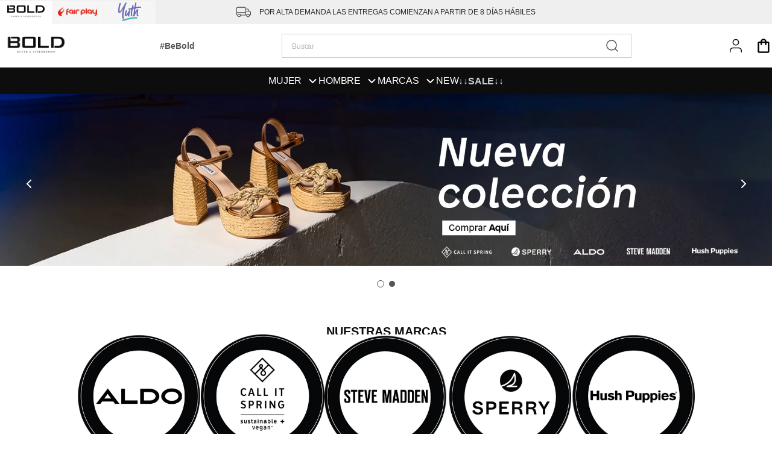

--- FILE ---
content_type: text/html; charset=utf-8
request_url: https://www.bold.com.bo/
body_size: 91772
content:

<!DOCTYPE html>
  <html lang="es-BO">
  <head>
    <meta name="viewport" content="width=device-width, initial-scale=1">
    <meta name="generator" content="vtex.render-server@8.179.0">
    <meta charset='utf-8'>
    
  <script>
    document.cookie = "VtexWorkspace=master%3A-; expires=Wed, 21 Jan 2026 20:20:54 GMT; path=/; secure; samesite=none"
  </script>

    

<link rel="stylesheet" type="text/css" href="https://bold.vtexassets.com/_v/public/assets/v1/bundle/css/asset.min.css?v=3&files=theme,bold.bold-theme@0.0.11$style.common,bold.bold-theme@0.0.11$style.small,bold.bold-theme@0.0.11$style.notsmall,bold.bold-theme@0.0.11$style.large,bold.bold-theme@0.0.11$style.xlarge&files=fonts,989db2448f309bfdd99b513f37c84b8f5794d2b5&files=npm,animate.css@3.7.0/animate.min.css&files=react~vtex.render-runtime@8.136.1,common&files=react~vtex.store-components@3.178.5,Container,Logo,4,SearchBar,DiscountBadge&files=react~vtex.styleguide@9.146.16,0,1,Spinner&files=react~vtex.flex-layout@0.21.5,0&files=react~vtex.admin-pages@4.59.0,HighlightOverlay&files=react~vtex.rich-text@0.16.1,index&files=react~bold.m3-custom@0.0.12,CustomSliderList,FlexList,CustomNameProduct,BrandFlag,FlagsShelf,CustomPrices&files=react~vtex.search@1.5.1,Autocomplete&files=react~vtex.login@2.69.1,1&files=react~vtex.minicart@2.68.0,Minicart&files=react~vtex.product-summary@2.91.1,ProductSummaryImage&files=overrides,vtex.product-list@0.37.5$overrides,vtex.shelf-components@0.10.1$overrides,vtex.minicart@2.68.0$overrides,bold.bold-theme@0.0.11$overrides,bold.bold-theme@0.0.11$fonts&workspace=master"  id="styles_bundled"  crossorigin onerror="this.onerror=null;handleCSSFallback()"/>
<noscript id="styles_overrides"></noscript>


<template id="stylesFallback">
  

<link rel="stylesheet" type="text/css" href="https://bold.vtexassets.com/_v/public/vtex.styles-graphql/v1/style/bold.bold-theme@0.0.11$style.common.min.css?v=1&workspace=master"  id="style_link_common" class="style_link" crossorigin />
<link rel="stylesheet" type="text/css" href="https://bold.vtexassets.com/_v/public/vtex.styles-graphql/v1/style/bold.bold-theme@0.0.11$style.small.min.css?v=1&workspace=master" media="screen and (min-width: 20em)" id="style_link_small" class="style_link" crossorigin />
<link rel="stylesheet" type="text/css" href="https://bold.vtexassets.com/_v/public/vtex.styles-graphql/v1/style/bold.bold-theme@0.0.11$style.notsmall.min.css?v=1&workspace=master" media="screen and (min-width: 40em)" id="style_link_notsmall" class="style_link" crossorigin />
<link rel="stylesheet" type="text/css" href="https://bold.vtexassets.com/_v/public/vtex.styles-graphql/v1/style/bold.bold-theme@0.0.11$style.large.min.css?v=1&workspace=master" media="screen and (min-width: 64em)" id="style_link_large" class="style_link" crossorigin />
<link rel="stylesheet" type="text/css" href="https://bold.vtexassets.com/_v/public/vtex.styles-graphql/v1/style/bold.bold-theme@0.0.11$style.xlarge.min.css?v=1&workspace=master" media="screen and (min-width: 80em)" id="style_link_xlarge" class="style_link" crossorigin />
<link rel="stylesheet" type="text/css" href="https://bold.vtexassets.com/_v/public/vtex.styles-graphql/v1/fonts/989db2448f309bfdd99b513f37c84b8f5794d2b5?v=1&workspace=master"  id="fonts_link"  crossorigin />
<link rel="preload" type="text/css" href="https://bold.vtexassets.com/_v/public/assets/v1/npm/animate.css@3.7.0/animate.min.css?workspace=master"    crossorigin  as="style" onload="this.onload=null;this.rel='stylesheet'" />
<noscript><link rel="stylesheet" type="text/css" href="https://bold.vtexassets.com/_v/public/assets/v1/npm/animate.css@3.7.0/animate.min.css?workspace=master"    crossorigin /></noscript>
<link rel="stylesheet" type="text/css" href="https://bold.vtexassets.com/_v/public/assets/v1/published/vtex.render-runtime@8.136.1/public/react/common.min.css?workspace=master"    crossorigin />
<link rel="stylesheet" type="text/css" href="https://bold.vtexassets.com/_v/public/assets/v1/published/vtex.store-components@3.178.5/public/react/Container.min.css?workspace=master"    crossorigin />
<link rel="stylesheet" type="text/css" href="https://bold.vtexassets.com/_v/public/assets/v1/published/vtex.styleguide@9.146.16/public/react/0.min.css?workspace=master"    crossorigin />
<link rel="stylesheet" type="text/css" href="https://bold.vtexassets.com/_v/public/assets/v1/published/vtex.flex-layout@0.21.5/public/react/0.min.css?workspace=master"    crossorigin />
<link rel="stylesheet" type="text/css" href="https://bold.vtexassets.com/_v/public/assets/v1/published/vtex.styleguide@9.146.16/public/react/1.min.css?workspace=master"    crossorigin />
<link rel="stylesheet" type="text/css" href="https://bold.vtexassets.com/_v/public/assets/v1/published/vtex.admin-pages@4.59.0/public/react/HighlightOverlay.min.css?workspace=master"    crossorigin />
<link rel="stylesheet" type="text/css" href="https://bold.vtexassets.com/_v/public/assets/v1/published/vtex.rich-text@0.16.1/public/react/index.min.css?workspace=master"    crossorigin />
<link rel="stylesheet" type="text/css" href="https://bold.vtexassets.com/_v/public/assets/v1/published/vtex.store-components@3.178.5/public/react/Logo.min.css?workspace=master"    crossorigin />
<link rel="stylesheet" type="text/css" href="https://bold.vtexassets.com/_v/public/assets/v1/published/vtex.styleguide@9.146.16/public/react/Spinner.min.css?workspace=master"    crossorigin />
<link rel="stylesheet" type="text/css" href="https://bold.vtexassets.com/_v/public/assets/v1/published/vtex.store-components@3.178.5/public/react/4.min.css?workspace=master"    crossorigin />
<link rel="stylesheet" type="text/css" href="https://bold.vtexassets.com/_v/public/assets/v1/published/vtex.store-components@3.178.5/public/react/SearchBar.min.css?workspace=master"    crossorigin />
<link rel="stylesheet" type="text/css" href="https://bold.vtexassets.com/_v/public/assets/v1/published/bold.m3-custom@0.0.12/public/react/CustomSliderList.min.css?workspace=master"    crossorigin />
<link rel="stylesheet" type="text/css" href="https://bold.vtexassets.com/_v/public/assets/v1/published/vtex.search@1.5.1/public/react/Autocomplete.min.css?workspace=master"    crossorigin />
<link rel="stylesheet" type="text/css" href="https://bold.vtexassets.com/_v/public/assets/v1/published/vtex.login@2.69.1/public/react/1.min.css?workspace=master"    crossorigin />
<link rel="stylesheet" type="text/css" href="https://bold.vtexassets.com/_v/public/assets/v1/published/vtex.minicart@2.68.0/public/react/Minicart.min.css?workspace=master"    crossorigin />
<link rel="stylesheet" type="text/css" href="https://bold.vtexassets.com/_v/public/assets/v1/published/bold.m3-custom@0.0.12/public/react/FlexList.min.css?workspace=master"    crossorigin />
<link rel="stylesheet" type="text/css" href="https://bold.vtexassets.com/_v/public/assets/v1/published/vtex.store-components@3.178.5/public/react/DiscountBadge.min.css?workspace=master"    crossorigin />
<link rel="stylesheet" type="text/css" href="https://bold.vtexassets.com/_v/public/assets/v1/published/vtex.product-summary@2.91.1/public/react/ProductSummaryImage.min.css?workspace=master"    crossorigin />
<link rel="stylesheet" type="text/css" href="https://bold.vtexassets.com/_v/public/assets/v1/published/bold.m3-custom@0.0.12/public/react/CustomNameProduct.min.css?workspace=master"    crossorigin />
<link rel="stylesheet" type="text/css" href="https://bold.vtexassets.com/_v/public/assets/v1/published/bold.m3-custom@0.0.12/public/react/BrandFlag.min.css?workspace=master"    crossorigin />
<link rel="stylesheet" type="text/css" href="https://bold.vtexassets.com/_v/public/assets/v1/published/bold.m3-custom@0.0.12/public/react/FlagsShelf.min.css?workspace=master"    crossorigin />
<link rel="stylesheet" type="text/css" href="https://bold.vtexassets.com/_v/public/assets/v1/published/bold.m3-custom@0.0.12/public/react/CustomPrices.min.css?workspace=master"    crossorigin />
<noscript id="styles_overrides"></noscript>

<link rel="stylesheet" type="text/css" href="https://bold.vtexassets.com/_v/public/vtex.styles-graphql/v1/overrides/vtex.product-list@0.37.5$overrides.css?v=1&workspace=master"  id="override_link_0" class="override_link" crossorigin />
<link rel="stylesheet" type="text/css" href="https://bold.vtexassets.com/_v/public/vtex.styles-graphql/v1/overrides/vtex.shelf-components@0.10.1$overrides.css?v=1&workspace=master"  id="override_link_1" class="override_link" crossorigin />
<link rel="stylesheet" type="text/css" href="https://bold.vtexassets.com/_v/public/vtex.styles-graphql/v1/overrides/vtex.minicart@2.68.0$overrides.css?v=1&workspace=master"  id="override_link_2" class="override_link" crossorigin />
<link rel="stylesheet" type="text/css" href="https://bold.vtexassets.com/_v/public/vtex.styles-graphql/v1/overrides/bold.bold-theme@0.0.11$overrides.css?v=1&workspace=master"  id="override_link_3" class="override_link" crossorigin />
<link rel="stylesheet" type="text/css" href="https://bold.vtexassets.com/_v/public/vtex.styles-graphql/v1/overrides/bold.bold-theme@0.0.11$fonts.css?v=1&workspace=master"  id="override_link_4" class="override_link" crossorigin />

</template>
<script>
  function handleCSSFallback() {
    var fallbackTemplate = document.querySelector('template#stylesFallback');
    var fallbackContent = fallbackTemplate.content.cloneNode(true);
    document.head.appendChild(fallbackContent);
  }
</script>

    
    <!--pixel:start:vtex.hotjar-->
<script >
  (function() {
    var siteId = "5172412";
    if (!siteId) {
      console.error('Warning: No Site ID is defined. Please configure it in the apps admin.');
      return
    }
    (function(h,o,t,j,a,r){
        h.hj=h.hj||function(){(h.hj.q=h.hj.q||[]).push(arguments)};
        h._hjSettings={hjid:siteId,hjsv:6};
        a=o.getElementsByTagName('head')[0];
        r=o.createElement('script');r.async=1;
        r.src=t+h._hjSettings.hjid+j+h._hjSettings.hjsv;
        a.appendChild(r);
    })(window,document,'https://static.hotjar.com/c/hotjar-','.js?sv=');
  })()
</script>
<!--pixel:end:vtex.hotjar-->
<!--pixel:start:vtex.google-tag-manager-->
<script >
  (function() {
    var gtmId = "GTM-KGJMLBB";
    var sendGA4EventsValue = "true"
    var sendGA4Events = sendGA4EventsValue == 'true'

    window.__gtm__ = {
      sendGA4Events
    }
    
    if (!gtmId) {
      console.error('Warning: No Google Tag Manager ID is defined. Please configure it in the apps admin.');
    } else {
      window.dataLayer = window.dataLayer || [];
      window.dataLayer.push({ 'gtm.blacklist': [] });
      // GTM script snippet. Taken from: https://developers.google.com/tag-manager/quickstart
      (function(w,d,s,l,i){w[l]=w[l]||[];w[l].push({'gtm.start':
      new Date().getTime(),event:'gtm.js'});var f=d.getElementsByTagName(s)[0],
      j=d.createElement(s),dl=l!='dataLayer'?'&l='+l:'';j.async=true;j.src=
      'https://www.googletagmanager.com/gtm.js?id='+i+dl;f.parentNode.insertBefore(j,f);
      })(window,document,'script','dataLayer',gtmId)
    }
  })()
</script>

<!--pixel:end:vtex.google-tag-manager-->
<!--pixel:start:vtex.request-capture-->
<script >!function(e,t,c,n,r,a,i){a=e.vtexrca=e.vtexrca||function(){(a.q=a.q||[]).push(arguments)},a.l=+new Date,i=t.createElement(c),i.async=!0,i.src=n,r=t.getElementsByTagName(c)[0],r.parentNode.insertBefore(i,r)}(window,document,"script","https://io.vtex.com.br/rc/rc.js"),vtexrca("init")</script>
<script >!function(e,t,n,a,c,f,o){f=e.vtexaf=e.vtexaf||function(){(f.q=f.q||[]).push(arguments)},f.l=+new Date,o=t.createElement(n),o.async=!0,o.src=a,c=t.getElementsByTagName(n)[0],c.parentNode.insertBefore(o,c)}(window,document,"script","https://activity-flow.vtex.com/af/af.js")</script>

<!--pixel:end:vtex.request-capture-->
<!--pixel:start:vtexventures.livestreaming-free-->
<script >
  ;(async () => {
    const SCRIPT_ID = 'nz-runtime-script'
    const SRC_ATTR = 'data-src'
    const LS_KEY = 'nizza:runtime-script:url'

    const sleep = (ms) => new Promise((r) => setTimeout(r, ms))
    const err = (msg) => new Error(`[ls-pixel] ${msg}`)
    const log = (level = 'log', ...args) =>
      (console[level] || console.log).apply(console, ['[ls-pixel]', ...args])

    const waitForRuntime = async (timeout = 60000, interval = 50) => {
      const end = Date.now() + timeout
      while (Date.now() < end) {
        const rt = window.__RUNTIME__
        if (
          rt &&
          rt.account &&
          rt.workspace &&
          typeof rt.production === 'boolean'
        ) {
          return rt
        }
        await sleep(interval)
      }
      throw err('Timeout waiting for __RUNTIME__')
    }

    const getLocalUrl = () => {
      try {
        return localStorage.getItem(LS_KEY)
      } catch {
        return null
      }
    }

    const buildUrl = (rt) => {
      const override = getLocalUrl()
      if (override) return override
      const { account, workspace, production: isProd } = rt
      const map = {
        'livestreamingdemo.qadev': 'dev',
        'livestreamingdemo.qaprod': 'staging',
      }
      const env =
        map[`${account}.${workspace}`] || (isProd ? 'prod' : 'main-dev')
      return `https://cdn.nizza.com/runtime-script/${env}/nz-rs-index.js`
    }

    const isLoaded = (src) => {
      const el = document.getElementById(SCRIPT_ID)
      return !!el && (el.getAttribute(SRC_ATTR) || '') === src
    }

    const loadInline = async (src, ms = 15000) => {
      const hasAbort = typeof AbortController !== 'undefined'
      const ctrl = hasAbort ? new AbortController() : null
      const timer = hasAbort ? setTimeout(() => ctrl.abort(), ms) : null
      const opts = hasAbort
        ? { signal: ctrl.signal, mode: 'cors', credentials: 'omit' }
        : { mode: 'cors', credentials: 'omit' }
      const res = await fetch(src, opts)
      if (timer) clearTimeout(timer)
      if (!res.ok) throw err(`Failed to fetch: ${res.status}`)
      const code = await res.text()
      const existing = document.getElementById(SCRIPT_ID)
      if (existing) existing.remove()
      const s = document.createElement('script')
      s.id = SCRIPT_ID
      s.setAttribute(SRC_ATTR, src)
      s.textContent = code
      document.head.appendChild(s)
    }

    try {
      const rt = await waitForRuntime()
      const url = buildUrl(rt)
      if (isLoaded(url)) return log('Script already loaded:', url)
      await loadInline(url)
      log('Script loaded:', url)
    } catch (err) {
      log('error', err)
    }
  })()
</script>

<!--pixel:end:vtexventures.livestreaming-free-->
<!--pixel:start:vtex.facebook-fbe-->
<script src="https://capi-automation.s3.us-east-2.amazonaws.com/public/client_js/capiParamBuilder/clientParamBuilder.bundle.js"></script>
<script >clientParamBuilder.processAndCollectParams(window.location.href)</script>
<script >
  !function (f, b, e, v, n, t, s) {
    if (f.fbq) return; n = f.fbq = function () {
      if (arguments[1] === "Purchase" && typeof arguments[3]?.eventID === "undefined" && arguments[2]?.content_type !== "product") return;
      if (arguments[1] === "AddToCart" && typeof arguments[3]?.eventID === "undefined" && arguments[2]?.content_type !== "product") return;
      if (arguments[1] === "PageView" && typeof arguments[3]?.eventID === "undefined") return;
      if (arguments[1] === "Search" && typeof arguments[3]?.eventID === "undefined") return;
      if (arguments[1] === "ViewContent" && typeof arguments[3]?.eventID === "undefined" && arguments[2]?.content_type !== "product") return;
      n.callMethod ?
      n.callMethod.apply(n, arguments) : n.queue.push(arguments)
    };
    if (!f._fbq) f._fbq = n; n.push = n; n.loaded = !0; n.version = '2.0';
    n.queue = []; t = b.createElement(e); t.async = !0;
    t.src = v; s = b.head.getElementsByTagName(e)[0];
    s.parentNode.insertBefore(t, s)
  }(window, document, 'script',
    'https://connect.facebook.net/en_US/fbevents.js');

  fbq.disablePushState = true;
  fbq.allowDuplicatePageViews = true;
  window.pixelId = "1880372616247187";
  window.fbPixelItemPrefix = "";
  window.fireEvents = window.pixelId !== "" && "true".toLowerCase() !== 'false';
  fbeConsentSetting = "false";
  if (fbeConsentSetting == 'true'){
        fbq('consent', 'revoke')
        document.cookie = "fbe_consent=false; SameSite=None; Secure"
        }
</script>
<!--pixel:end:vtex.facebook-fbe-->


  <title data-react-helmet="true"></title>


  
  
  
</head>
<body class="bg-base">
  <div id="styles_iconpack" style="display:none"><svg class="dn" height="0" version="1.1" width="0" xmlns="http://www.w3.org/2000/svg"><defs><g id="bnd-logo"><path d="M14.8018 2H2.8541C1.92768 2 1.33445 2.93596 1.76795 3.71405L2.96368 5.86466H0.796482C0.659276 5.8647 0.524407 5.89841 0.404937 5.96253C0.285467 6.02665 0.185446 6.119 0.114562 6.23064C0.0436777 6.34228 0.0043325 6.46943 0.000337815 6.59976C-0.00365688 6.73009 0.0278339 6.8592 0.0917605 6.97457L3.93578 13.8888C4.00355 14.0104 4.10491 14.1121 4.22896 14.1831C4.35301 14.254 4.49507 14.2915 4.63987 14.2915C4.78466 14.2915 4.92672 14.254 5.05077 14.1831C5.17483 14.1121 5.27618 14.0104 5.34395 13.8888L6.38793 12.0211L7.69771 14.3775C8.15868 15.2063 9.40744 15.2078 9.87001 14.38L15.8585 3.67064C16.2818 2.91319 15.7043 2 14.8018 2ZM9.43491 6.57566L6.85274 11.1944C6.80761 11.2753 6.74016 11.3429 6.65762 11.3901C6.57508 11.4373 6.48058 11.4622 6.38426 11.4622C6.28794 11.4622 6.19344 11.4373 6.1109 11.3901C6.02836 11.3429 5.96091 11.2753 5.91578 11.1944L3.35853 6.59509C3.31587 6.51831 3.29482 6.43236 3.2974 6.34558C3.29998 6.25879 3.3261 6.17411 3.37325 6.09974C3.4204 6.02538 3.48696 5.96385 3.56649 5.92112C3.64601 5.87839 3.73581 5.85591 3.82717 5.85585H8.97937C9.06831 5.85591 9.15572 5.87782 9.23312 5.91945C9.31052 5.96108 9.37529 6.02102 9.42113 6.09345C9.46697 6.16588 9.49232 6.24834 9.49474 6.33283C9.49716 6.41732 9.47655 6.50097 9.43491 6.57566Z" fill="currentColor"/><path d="M14.8018 2H2.8541C1.92768 2 1.33445 2.93596 1.76795 3.71405L2.96368 5.86466H0.796482C0.659276 5.8647 0.524407 5.89841 0.404937 5.96253C0.285467 6.02665 0.185446 6.119 0.114562 6.23064C0.0436777 6.34228 0.0043325 6.46943 0.000337815 6.59976C-0.00365688 6.73009 0.0278339 6.8592 0.0917605 6.97457L3.93578 13.8888C4.00355 14.0104 4.10491 14.1121 4.22896 14.1831C4.35301 14.254 4.49507 14.2915 4.63987 14.2915C4.78466 14.2915 4.92672 14.254 5.05077 14.1831C5.17483 14.1121 5.27618 14.0104 5.34395 13.8888L6.38793 12.0211L7.69771 14.3775C8.15868 15.2063 9.40744 15.2078 9.87001 14.38L15.8585 3.67064C16.2818 2.91319 15.7043 2 14.8018 2ZM9.43491 6.57566L6.85274 11.1944C6.80761 11.2753 6.74016 11.3429 6.65762 11.3901C6.57508 11.4373 6.48058 11.4622 6.38426 11.4622C6.28794 11.4622 6.19344 11.4373 6.1109 11.3901C6.02836 11.3429 5.96091 11.2753 5.91578 11.1944L3.35853 6.59509C3.31587 6.51831 3.29482 6.43236 3.2974 6.34558C3.29998 6.25879 3.3261 6.17411 3.37325 6.09974C3.4204 6.02538 3.48696 5.96385 3.56649 5.92112C3.64601 5.87839 3.73581 5.85591 3.82717 5.85585H8.97937C9.06831 5.85591 9.15572 5.87782 9.23312 5.91945C9.31052 5.96108 9.37529 6.02102 9.42113 6.09345C9.46697 6.16588 9.49232 6.24834 9.49474 6.33283C9.49716 6.41732 9.47655 6.50097 9.43491 6.57566Z" fill="currentColor"/></g><g id="hpa-arrow-from-bottom"><path d="M7.00001 3.4V12H9.00001V3.4L13 7.4L14.4 6L8.70001 0.3C8.30001 -0.1 7.70001 -0.1 7.30001 0.3L1.60001 6L3.00001 7.4L7.00001 3.4Z" fill="currentColor"/><path d="M15 14H1V16H15V14Z" fill="currentColor"/></g><g id="hpa-arrow-to-bottom"><path d="M8.00001 12C8.30001 12 8.50001 11.9 8.70001 11.7L14.4 6L13 4.6L9.00001 8.6V0H7.00001V8.6L3.00001 4.6L1.60001 6L7.30001 11.7C7.50001 11.9 7.70001 12 8.00001 12Z" fill="currentColor"/><path d="M15 14H1V16H15V14Z" fill="currentColor"/></g><g id="hpa-arrow-back"><path d="M5.5 15.5002C5.75781 15.5002 5.92969 15.4169 6.10156 15.2502L11 10.5002L9.79687 9.33356L6.35938 12.6669L6.35938 0H4.64063L4.64062 12.6669L1.20312 9.33356L0 10.5002L4.89844 15.2502C5.07031 15.4169 5.24219 15.5002 5.5 15.5002Z" transform="translate(16.0002) rotate(90)" fill="currentColor"/></g><g id="hpa-calendar"><path d="M5.66667 7.2H4.11111V8.8H5.66667V7.2ZM8.77778 7.2H7.22222V8.8H8.77778V7.2ZM11.8889 7.2H10.3333V8.8H11.8889V7.2ZM13.4444 1.6H12.6667V0H11.1111V1.6H4.88889V0H3.33333V1.6H2.55556C1.69222 1.6 1.00778 2.32 1.00778 3.2L1 14.4C1 15.28 1.69222 16 2.55556 16H13.4444C14.3 16 15 15.28 15 14.4V3.2C15 2.32 14.3 1.6 13.4444 1.6ZM13.4444 14.4H2.55556V5.6H13.4444V14.4Z" fill="currentColor"/></g><g id="hpa-cart"><path d="M9.9368 1.45437C9.88205 1.38595 9.79918 1.34613 9.71154 1.34613H2.03422L1.81953 0.415854C1.78932 0.284976 1.67277 0.192261 1.53846 0.192261H0.288457C0.12916 0.192261 0 0.321421 0 0.480737C0 0.640054 0.12916 0.769194 0.288457 0.769194H1.30898L2.76625 7.08406C2.79645 7.21493 2.91301 7.30765 3.04732 7.30765H8.82691C8.98623 7.30765 9.11537 7.17849 9.11537 7.01919C9.11537 6.85988 8.98621 6.73074 8.82691 6.73074H3.27682L3.05494 5.76919H8.84617C8.98109 5.76919 9.09799 5.67568 9.1276 5.54406L9.99297 1.6979C10.0122 1.6124 9.99154 1.52281 9.9368 1.45437Z" fill="#D8821A"/><path d="M4.23104 7.69226C3.64783 7.69226 3.17334 8.16673 3.17334 8.74996C3.17334 9.33318 3.64781 9.80765 4.23104 9.80765C4.81424 9.80765 5.28873 9.33318 5.28873 8.74996C5.28873 8.16673 4.81426 7.69226 4.23104 7.69226Z" fill="#D8821A"/><path d="M7.69197 7.69226C7.10877 7.69226 6.63428 8.16673 6.63428 8.74996C6.63428 9.33318 7.10875 9.80765 7.69197 9.80765C8.27518 9.80765 8.74967 9.33318 8.74967 8.74996C8.74967 8.16673 8.2752 7.69226 7.69197 7.69226Z" fill="#D8821A"/></g><g id="hpa-delete"><path d="M7 7H5V13H7V7Z" fill="currentColor"/><path d="M11 7H9V13H11V7Z" fill="currentColor"/><path d="M12 1C12 0.4 11.6 0 11 0H5C4.4 0 4 0.4 4 1V3H0V5H1V15C1 15.6 1.4 16 2 16H14C14.6 16 15 15.6 15 15V5H16V3H12V1ZM6 2H10V3H6V2ZM13 5V14H3V5H13Z" fill="currentColor"/></g><g id="mpa-play"><path d="M3.5241 0.937906C2.85783 0.527894 2 1.00724 2 1.78956V14.2104C2 14.9928 2.85783 15.4721 3.5241 15.0621L13.6161 8.85166C14.2506 8.46117 14.2506 7.53883 13.6161 7.14834L3.5241 0.937906Z" fill="currentColor"/></g><g id="mpa-pause"><rect width="6" height="16" fill="currentColor"/><rect x="10" width="6" height="16" fill="currentColor"/></g><g id="sti-volume-on"><path d="M0 5.2634V10.7366H3.55556L8 15.2976V0.702394L3.55556 5.2634H0ZM12 8C12 6.3854 11.0933 4.99886 9.77778 4.32383V11.667C11.0933 11.0011 12 9.6146 12 8ZM9.77778 0V1.87913C12.3467 2.66363 14.2222 5.10832 14.2222 8C14.2222 10.8917 12.3467 13.3364 9.77778 14.1209V16C13.3422 15.1699 16 11.9042 16 8C16 4.09578 13.3422 0.830103 9.77778 0V0Z" fill="currentColor"/></g><g id="sti-volume-off"><path d="M12 8C12 6.42667 11.0933 5.07556 9.77778 4.41778V6.38222L11.9556 8.56C11.9822 8.38222 12 8.19556 12 8V8ZM14.2222 8C14.2222 8.83556 14.0444 9.61778 13.7422 10.3467L15.0844 11.6889C15.6711 10.5867 16 9.33333 16 8C16 4.19556 13.3422 1.01333 9.77778 0.204444V2.03556C12.3467 2.8 14.2222 5.18222 14.2222 8ZM1.12889 0L0 1.12889L4.20444 5.33333H0V10.6667H3.55556L8 15.1111V9.12889L11.7778 12.9067C11.1822 13.3689 10.5156 13.7333 9.77778 13.9556V15.7867C11.0044 15.5111 12.1156 14.9422 13.0578 14.1778L14.8711 16L16 14.8711L8 6.87111L1.12889 0ZM8 0.888889L6.14222 2.74667L8 4.60444V0.888889Z" fill="currentColor"/></g><g id="hpa-profile"><path d="M7.99 8C10.1964 8 11.985 6.20914 11.985 4C11.985 1.79086 10.1964 0 7.99 0C5.78362 0 3.995 1.79086 3.995 4C3.995 6.20914 5.78362 8 7.99 8Z" fill="currentColor"/><path d="M14.8215 11.38C15.1694 11.5401 15.4641 11.7969 15.6704 12.12C15.8791 12.442 15.9933 12.8162 16 13.2V15.49V16H15.4906H0.509363H0V15.49V13.2C0.000731876 12.8181 0.107964 12.4441 0.309613 12.12C0.515896 11.7969 0.810577 11.5401 1.15855 11.38C3.31243 10.4409 5.64096 9.97049 7.99001 9.99999C10.3391 9.97049 12.6676 10.4409 14.8215 11.38Z" fill="currentColor"/></g><g id="hpa-save"><path d="M11.7 0.3C11.5 0.1 11.3 0 11 0H10V3C10 3.6 9.6 4 9 4H4C3.4 4 3 3.6 3 3V0H1C0.4 0 0 0.4 0 1V15C0 15.6 0.4 16 1 16H15C15.6 16 16 15.6 16 15V5C16 4.7 15.9 4.5 15.7 4.3L11.7 0.3ZM13 14H3V11C3 10.4 3.4 10 4 10H12C12.6 10 13 10.4 13 11V14Z" fill="currentColor"/><path d="M9 0H7V3H9V0Z" fill="currentColor"/></g><g id="hpa-search"><path d="M15.707 13.293L13 10.586C13.63 9.536 14 8.311 14 7C14 3.14 10.859 0 7 0C3.141 0 0 3.14 0 7C0 10.86 3.141 14 7 14C8.312 14 9.536 13.631 10.586 13L13.293 15.707C13.488 15.902 13.744 16 14 16C14.256 16 14.512 15.902 14.707 15.707L15.707 14.707C16.098 14.316 16.098 13.684 15.707 13.293ZM7 12C4.239 12 2 9.761 2 7C2 4.239 4.239 2 7 2C9.761 2 12 4.239 12 7C12 9.761 9.761 12 7 12Z" fill="currentColor"/></g><g id="hpa-hamburguer-menu"><path fill="currentColor" d="M15,7H1C0.4,7,0,7.4,0,8s0.4,1,1,1h14c0.6,0,1-0.4,1-1S15.6,7,15,7z"/><path fill="currentColor" d="M15,1H1C0.4,1,0,1.4,0,2s0.4,1,1,1h14c0.6,0,1-0.4,1-1S15.6,1,15,1z"/><path fill="currentColor" d="M15,13H1c-0.6,0-1,0.4-1,1s0.4,1,1,1h14c0.6,0,1-0.4,1-1S15.6,13,15,13z"/></g><g id="hpa-location-marker"><path d="M19.9655 10.4828C19.9655 16.3448 10.4828 26 10.4828 26C10.4828 26 1 16.431 1 10.4828C1 4.44828 5.91379 1 10.4828 1C15.0517 1 19.9655 4.53448 19.9655 10.4828Z" stroke="currentColor" stroke-width="2" stroke-miterlimit="10" stroke-linecap="round" stroke-linejoin="round"/><path d="M10.4827 13.069C11.911 13.069 13.0689 11.9111 13.0689 10.4828C13.0689 9.05443 11.911 7.89655 10.4827 7.89655C9.05437 7.89655 7.89648 9.05443 7.89648 10.4828C7.89648 11.9111 9.05437 13.069 10.4827 13.069Z" stroke="currentColor" stroke-width="2" stroke-miterlimit="10" stroke-linecap="round" stroke-linejoin="round"/></g><g id="hpa-telemarketing"><path d="M14 10V7C14 3.68629 11.3137 1 8 1V1C4.68629 1 2 3.68629 2 7V10" stroke="currentColor" stroke-width="1.5"/><path d="M14 10V10C14 12.2091 12.2091 14 10 14H8" stroke="currentColor" stroke-width="1.5"/><rect y="7" width="3" height="5" rx="1" fill="currentColor"/><rect x="11" y="12" width="4" height="5" rx="2" transform="rotate(90 11 12)" fill="currentColor"/><rect x="13" y="7" width="3" height="5" rx="1" fill="currentColor"/></g><g id="mpa-globe"><path d="M8,0C3.6,0,0,3.6,0,8s3.6,8,8,8s8-3.6,8-8S12.4,0,8,0z M13.9,7H12c-0.1-1.5-0.4-2.9-0.8-4.1 C12.6,3.8,13.6,5.3,13.9,7z M8,14c-0.6,0-1.8-1.9-2-5H10C9.8,12.1,8.6,14,8,14z M6,7c0.2-3.1,1.3-5,2-5s1.8,1.9,2,5H6z M4.9,2.9 C4.4,4.1,4.1,5.5,4,7H2.1C2.4,5.3,3.4,3.8,4.9,2.9z M2.1,9H4c0.1,1.5,0.4,2.9,0.8,4.1C3.4,12.2,2.4,10.7,2.1,9z M11.1,13.1 c0.5-1.2,0.7-2.6,0.8-4.1h1.9C13.6,10.7,12.6,12.2,11.1,13.1z" fill="currentColor"/></g><g id="mpa-filter-settings"><path d="M4 5V1" stroke="#4F4F4F" stroke-miterlimit="10" stroke-linecap="round" stroke-linejoin="round"/><path d="M4 16V14" stroke="#4F4F4F" stroke-miterlimit="10" stroke-linecap="round" stroke-linejoin="round"/><path d="M13 12V16" stroke="#4F4F4F" stroke-miterlimit="10" stroke-linecap="round" stroke-linejoin="round"/><path d="M13 1V3" stroke="#4F4F4F" stroke-miterlimit="10" stroke-linecap="round" stroke-linejoin="round"/><path d="M4 14C5.65685 14 7 12.6569 7 11C7 9.34315 5.65685 8 4 8C2.34315 8 1 9.34315 1 11C1 12.6569 2.34315 14 4 14Z" stroke="#4F4F4F" stroke-miterlimit="10" stroke-linecap="round" stroke-linejoin="round"/><path d="M13 9C14.6569 9 16 7.65685 16 6C16 4.34315 14.6569 3 13 3C11.3431 3 10 4.34315 10 6C10 7.65685 11.3431 9 13 9Z" stroke="#4F4F4F" stroke-miterlimit="10" stroke-linecap="round" stroke-linejoin="round"/></g><g id="mpa-single-item"><path d="M10.2857 0H1.71429C0.685714 0 0 0.685714 0 1.71429V10.2857C0 11.3143 0.685714 12 1.71429 12H10.2857C11.3143 12 12 11.3143 12 10.2857V1.71429C12 0.685714 11.3143 0 10.2857 0Z" fill="currentColor"/><rect y="14" width="12" height="2" rx="1" fill="currentColor"/></g><g id="mpa-gallery"><path d="M6 0H1C0.4 0 0 0.4 0 1V6C0 6.6 0.4 7 1 7H6C6.6 7 7 6.6 7 6V1C7 0.4 6.6 0 6 0Z" fill="currentColor"/><path d="M15 0H10C9.4 0 9 0.4 9 1V6C9 6.6 9.4 7 10 7H15C15.6 7 16 6.6 16 6V1C16 0.4 15.6 0 15 0Z" fill="currentColor"/><path d="M6 9H1C0.4 9 0 9.4 0 10V15C0 15.6 0.4 16 1 16H6C6.6 16 7 15.6 7 15V10C7 9.4 6.6 9 6 9Z" fill="currentColor"/><path d="M15 9H10C9.4 9 9 9.4 9 10V15C9 15.6 9.4 16 10 16H15C15.6 16 16 15.6 16 15V10C16 9.4 15.6 9 15 9Z" fill="currentColor"/></g><g id="mpa-list-items"><path d="M6 0H1C0.4 0 0 0.4 0 1V6C0 6.6 0.4 7 1 7H6C6.6 7 7 6.6 7 6V1C7 0.4 6.6 0 6 0Z" fill="currentColor"/><rect x="9" width="7" height="3" rx="1" fill="currentColor"/><rect x="9" y="4" width="4" height="3" rx="1" fill="currentColor"/><rect x="9" y="9" width="7" height="3" rx="1" fill="currentColor"/><rect x="9" y="13" width="4" height="3" rx="1" fill="currentColor"/><path d="M6 9H1C0.4 9 0 9.4 0 10V15C0 15.6 0.4 16 1 16H6C6.6 16 7 15.6 7 15V10C7 9.4 6.6 9 6 9Z" fill="currentColor"/></g><g id="mpa-heart"><path d="M14.682 2.31811C14.2647 1.89959 13.7687 1.56769 13.2226 1.3415C12.6765 1.11531 12.0911 0.99929 11.5 1.00011C10.8245 0.995238 10.157 1.14681 9.54975 1.44295C8.94255 1.73909 8.41213 2.17178 8.00004 2.70711C7.58764 2.17212 7.05716 1.73969 6.45002 1.44358C5.84289 1.14747 5.17552 0.995697 4.50004 1.00011C3.61002 1.00011 2.73998 1.26402 1.99995 1.75849C1.25993 2.25295 0.683144 2.95576 0.342546 3.77803C0.00194874 4.60031 -0.0871663 5.50511 0.0864704 6.37803C0.260107 7.25095 0.688697 8.05278 1.31804 8.68211L8.00004 15.0001L14.682 8.68211C15.0999 8.26425 15.4314 7.76817 15.6575 7.2222C15.8837 6.67623 16.0001 6.09107 16.0001 5.50011C16.0001 4.90916 15.8837 4.32399 15.6575 3.77803C15.4314 3.23206 15.0999 2.73598 14.682 2.31811V2.31811ZM13.282 7.25111L8.00004 12.2471L2.71504 7.24711C2.37145 6.8954 2.1392 6.45018 2.04734 5.96715C1.95549 5.48412 2.00811 4.98473 2.19862 4.53145C2.38913 4.07817 2.70908 3.69113 3.11843 3.41876C3.52778 3.14638 4.00835 3.00076 4.50004 3.00011C5.93704 3.00011 6.81204 3.68111 8.00004 5.62511C9.18704 3.68111 10.062 3.00011 11.5 3.00011C11.9925 2.99999 12.4741 3.14534 12.8843 3.41791C13.2945 3.69048 13.615 4.07814 13.8057 4.53223C13.9964 4.98632 14.0487 5.48661 13.956 5.97031C13.8634 6.45402 13.63 6.89959 13.285 7.25111H13.282Z" fill="currentColor"/></g><g id="mpa-clone--outline"><path d="M5.20004 5.2L5.20004 3C5.20004 1.89543 6.09547 0.999997 7.20004 0.999997H13C14.1046 0.999997 15 1.89543 15 3V8.80001C15 9.90457 14.1046 10.8 13 10.8H10.8" stroke="currentColor" stroke-width="2" stroke-miterlimit="10" stroke-linecap="square"/><path d="M1 7.19999L1 13C1 14.1046 1.89543 15 3 15H8.79997C9.90454 15 10.8 14.1046 10.8 13V7.19999C10.8 6.09542 9.90454 5.19999 8.79997 5.19999H3C1.89543 5.19999 1 6.09542 1 7.19999Z" stroke="currentColor" stroke-width="2" stroke-miterlimit="10" stroke-linecap="square"/></g><g id="mpa-clone--filled"><path d="M6.07501 4.925L6.07501 2.175C6.07501 1.62271 6.52273 1.175 7.07501 1.175H13.825C14.3773 1.175 14.825 1.62271 14.825 2.175V8.925C14.825 9.47729 14.3773 9.925 13.825 9.925H11.075" fill="currentColor"/><path d="M6.07501 4.925L6.07501 2.175C6.07501 1.62271 6.52273 1.175 7.07501 1.175H13.825C14.3773 1.175 14.825 1.62271 14.825 2.175V8.925C14.825 9.47729 14.3773 9.925 13.825 9.925H11.075" stroke="currentColor" stroke-width="2" stroke-miterlimit="10" stroke-linecap="square"/><path d="M1 6.49999L1 13C1 14.1046 1.89543 15 3 15H9.49997C10.6045 15 11.5 14.1046 11.5 13V6.49999C11.5 5.39542 10.6045 4.49999 9.49997 4.49999H3C1.89543 4.49999 1 5.39542 1 6.49999Z" fill="currentColor" stroke="white" stroke-width="2" stroke-miterlimit="10" stroke-linecap="square"/></g><g id="mpa-edit--outline"><path d="M11.7 0.3C11.3 -0.1 10.7 -0.1 10.3 0.3L0.3 10.3C0.1 10.5 0 10.7 0 11V15C0 15.6 0.4 16 1 16H5C5.3 16 5.5 15.9 5.7 15.7L15.7 5.7C16.1 5.3 16.1 4.7 15.7 4.3L11.7 0.3ZM4.6 14H2V11.4L8 5.4L10.6 8L4.6 14ZM12 6.6L9.4 4L11 2.4L13.6 5L12 6.6Z" fill="currentColor"/></g><g id="mpa-bookmark--filled"><path d="M3.33333 0C2.05 0 1 0.9 1 2V16L8 13L15 16V2C15 0.9 13.95 0 12.6667 0H3.33333Z" fill="currentColor"/></g><g id="mpa-bookmark--outline"><path d="M13 2V13.3L8 11.9L3 13.3V2H13ZM13 0H3C1.9 0 1 0.9 1 2V16L8 14L15 16V2C15 0.9 14.1 0 13 0Z" fill="currentColor"/></g><g id="mpa-edit--filled"><path d="M8.1 3.5L0.3 11.3C0.1 11.5 0 11.7 0 12V15C0 15.6 0.4 16 1 16H4C4.3 16 4.5 15.9 4.7 15.7L12.5 7.9L8.1 3.5Z" fill="currentColor"/><path d="M15.7 3.3L12.7 0.3C12.3 -0.1 11.7 -0.1 11.3 0.3L9.5 2.1L13.9 6.5L15.7 4.7C16.1 4.3 16.1 3.7 15.7 3.3Z" fill="currentColor"/></g><g id="mpa-external-link--line"><path d="M14.3505 0H2.80412V3.29897H10.3918L0 13.6907L2.30928 16L12.701 5.60825V13.1959H16V1.64948C16 0.659794 15.3402 0 14.3505 0Z" fill="currentColor"/></g><g id="mpa-external-link--outline"><path d="M15 0H8V2H12.6L6.3 8.3L7.7 9.7L14 3.4V8H16V1C16 0.4 15.6 0 15 0Z" fill="currentColor"/><path d="M14 16H1C0.4 16 0 15.6 0 15V2C0 1.4 0.4 1 1 1H5V3H2V14H13V11H15V15C15 15.6 14.6 16 14 16Z" fill="currentColor"/></g><g id="mpa-eyesight--outline--off"><path d="M14.5744 5.66925L13.1504 7.09325C13.4284 7.44025 13.6564 7.75725 13.8194 8.00025C13.0594 9.13025 10.9694 11.8203 8.25838 11.9852L6.44337 13.8003C6.93937 13.9243 7.45737 14.0002 8.00037 14.0002C12.7074 14.0002 15.7444 8.71625 15.8714 8.49225C16.0424 8.18825 16.0434 7.81625 15.8724 7.51225C15.8254 7.42725 15.3724 6.63125 14.5744 5.66925Z" fill="currentColor"/><path d="M0.293375 15.7072C0.488375 15.9022 0.744375 16.0002 1.00038 16.0002C1.25638 16.0002 1.51238 15.9022 1.70738 15.7072L15.7074 1.70725C16.0984 1.31625 16.0984 0.68425 15.7074 0.29325C15.3164 -0.09775 14.6844 -0.09775 14.2934 0.29325L11.5484 3.03825C10.5154 2.43125 9.33138 2.00025 8.00037 2.00025C3.24537 2.00025 0.251375 7.28925 0.126375 7.51425C-0.0426249 7.81725 -0.0416249 8.18625 0.128375 8.48925C0.198375 8.61425 1.17238 10.2913 2.82138 11.7653L0.292375 14.2942C-0.0976249 14.6842 -0.0976249 15.3162 0.293375 15.7072ZM2.18138 7.99925C2.95837 6.83525 5.14637 4.00025 8.00037 4.00025C8.74237 4.00025 9.43738 4.20125 10.0784 4.50825L8.51237 6.07425C8.34838 6.02925 8.17838 6.00025 8.00037 6.00025C6.89537 6.00025 6.00038 6.89525 6.00038 8.00025C6.00038 8.17825 6.02938 8.34825 6.07438 8.51225L4.24038 10.3462C3.28538 9.51025 2.55938 8.56225 2.18138 7.99925Z" fill="currentColor"/></g><g id="mpa-eyesight--filled--off"><path d="M14.6 5.60001L6.39999 13.8C6.89999 13.9 7.49999 14 7.99999 14C11.6 14 14.4 10.9 15.6 9.10001C16.1 8.40001 16.1 7.50001 15.6 6.80001C15.4 6.50001 15 6.10001 14.6 5.60001Z" fill="currentColor"/><path d="M14.3 0.3L11.6 3C10.5 2.4 9.3 2 8 2C4.4 2 1.6 5.1 0.4 6.9C-0.1 7.6 -0.1 8.5 0.4 9.1C0.9 9.9 1.8 10.9 2.8 11.8L0.3 14.3C-0.1 14.7 -0.1 15.3 0.3 15.7C0.5 15.9 0.7 16 1 16C1.3 16 1.5 15.9 1.7 15.7L15.7 1.7C16.1 1.3 16.1 0.7 15.7 0.3C15.3 -0.1 14.7 -0.1 14.3 0.3ZM5.3 9.3C5.1 8.9 5 8.5 5 8C5 6.3 6.3 5 8 5C8.5 5 8.9 5.1 9.3 5.3L5.3 9.3Z" fill="currentColor"/></g><g id="mpa-eyesight--outline--on"><path d="M8.00013 14C12.7071 14 15.7441 8.716 15.8711 8.492C16.0421 8.188 16.0431 7.816 15.8721 7.512C15.7461 7.287 12.7311 2 8.00013 2C3.24513 2 0.251127 7.289 0.126127 7.514C-0.0428725 7.817 -0.0418725 8.186 0.128127 8.489C0.254128 8.713 3.26913 14 8.00013 14ZM8.00013 4C10.8391 4 13.0361 6.835 13.8181 8C13.0341 9.166 10.8371 12 8.00013 12C5.15913 12 2.96213 9.162 2.18113 7.999C2.95813 6.835 5.14613 4 8.00013 4Z" fill="currentColor"/><path d="M8 11C9.65685 11 11 9.65685 11 8C11 6.34315 9.65685 5 8 5C6.34315 5 5 6.34315 5 8C5 9.65685 6.34315 11 8 11Z" fill="currentColor"/></g><g id="mpa-eyesight--filled--on"><path d="M7.975 14C11.575 14 14.375 10.9 15.575 9.1C16.075 8.4 16.075 7.5 15.575 6.8C14.375 5.1 11.575 2 7.975 2C4.375 2 1.575 5.1 0.375 6.9C-0.125 7.6 -0.125 8.5 0.375 9.1C1.575 10.9 4.375 14 7.975 14ZM7.975 5C9.675 5 10.975 6.3 10.975 8C10.975 9.7 9.675 11 7.975 11C6.275 11 4.975 9.7 4.975 8C4.975 6.3 6.275 5 7.975 5Z" fill="currentColor"/></g><g id="mpa-filter--outline"><path d="M15 3.16048C15 3.47872 14.8485 3.77795 14.5921 3.96637L9.96348 7.36697C9.70702 7.55539 9.55556 7.85462 9.55556 8.17285V13.0073C9.55556 13.4073 9.31716 13.7688 8.94947 13.9264L7.83836 14.4026C7.1785 14.6854 6.44444 14.2014 6.44444 13.4835V8.17285C6.44444 7.85462 6.29298 7.55539 6.03652 7.36697L1.40792 3.96637C1.15147 3.77795 1 3.47872 1 3.16048V2C1 1.44772 1.44772 1 2 1H14C14.5523 1 15 1.44772 15 2V3.16048Z" stroke="currentColor" stroke-width="2" stroke-miterlimit="10" stroke-linecap="square"/></g><g id="mpa-filter--filled"><path d="M15 0H1C0.4 0 0 0.4 0 1V3C0 3.3 0.1 3.6 0.4 3.8L6 8.5V15C6 15.4 6.2 15.8 6.6 15.9C6.7 16 6.9 16 7 16C7.3 16 7.5 15.9 7.7 15.7L9.7 13.7C9.9 13.5 10 13.3 10 13V8.5L15.6 3.8C15.9 3.6 16 3.3 16 3V1C16 0.4 15.6 0 15 0Z" fill="currentColor"/></g><g id="mpa-minus--line"><path d="M0 7.85715V8.14286C0 8.69515 0.447715 9.14286 1 9.14286H15C15.5523 9.14286 16 8.69515 16 8.14286V7.85715C16 7.30486 15.5523 6.85715 15 6.85715H1C0.447715 6.85715 0 7.30486 0 7.85715Z" fill="currentColor"/></g><g id="mpa-minus--outline"><circle cx="8" cy="8" r="7" stroke="currentColor" stroke-width="2"/><path d="M4 8.5V7.5C4 7.22386 4.22386 7 4.5 7H11.5C11.7761 7 12 7.22386 12 7.5V8.5C12 8.77614 11.7761 9 11.5 9H4.5C4.22386 9 4 8.77614 4 8.5Z" fill="currentColor"/></g><g id="mpa-minus--filled"><path fill-rule="evenodd" clip-rule="evenodd" d="M8 16C12.4183 16 16 12.4183 16 8C16 3.58172 12.4183 0 8 0C3.58172 0 0 3.58172 0 8C0 12.4183 3.58172 16 8 16ZM4.5 7C4.22386 7 4 7.22386 4 7.5V8.5C4 8.77614 4.22386 9 4.5 9H11.5C11.7761 9 12 8.77614 12 8.5V7.5C12 7.22386 11.7761 7 11.5 7L4.5 7Z" fill="currentColor"/></g><g id="mpa-plus--line"><path d="M16 8.14286C16 8.69514 15.5523 9.14286 15 9.14286H9.14286V15C9.14286 15.5523 8.69514 16 8.14286 16H7.85714C7.30486 16 6.85714 15.5523 6.85714 15V9.14286H1C0.447715 9.14286 0 8.69514 0 8.14286V7.85714C0 7.30486 0.447715 6.85714 1 6.85714H6.85714V1C6.85714 0.447715 7.30486 0 7.85714 0H8.14286C8.69514 0 9.14286 0.447715 9.14286 1V6.85714H15C15.5523 6.85714 16 7.30486 16 7.85714V8.14286Z" fill="currentColor"/></g><g id="mpa-plus--outline"><circle cx="8" cy="8" r="7" stroke="currentColor" stroke-width="2"/><path d="M4.5 7H7V4.5C7 4.22386 7.22386 4 7.5 4H8.5C8.77614 4 9 4.22386 9 4.5V7H11.5C11.7761 7 12 7.22386 12 7.5V8.5C12 8.77614 11.7761 9 11.5 9H9V11.5C9 11.7761 8.77614 12 8.5 12H7.5C7.22386 12 7 11.7761 7 11.5V9H4.5C4.22386 9 4 8.77614 4 8.5V7.5C4 7.22386 4.22386 7 4.5 7Z" fill="currentColor"/></g><g id="mpa-plus--filled"><path fill-rule="evenodd" d="M8 16C12.4183 16 16 12.4183 16 8C16 3.58172 12.4183 0 8 0C3.58172 0 0 3.58172 0 8C0 12.4183 3.58172 16 8 16ZM7 7H4.5C4.22386 7 4 7.22386 4 7.5V8.5C4 8.77614 4.22386 9 4.5 9H7V11.5C7 11.7761 7.22386 12 7.5 12H8.5C8.77614 12 9 11.7761 9 11.5V9H11.5C11.7761 9 12 8.77614 12 8.5V7.5C12 7.22386 11.7761 7 11.5 7H9V4.5C9 4.22386 8.77614 4 8.5 4L7.5 4C7.22386 4 7 4.22386 7 4.5V7Z" fill="currentColor"/></g><g id="mpa-remove"><path d="M19.586 0.428571C19.0141 -0.142857 18.1564 -0.142857 17.5845 0.428571L10.0074 8L2.43038 0.428571C1.85853 -0.142857 1.00074 -0.142857 0.42889 0.428571C-0.142964 1 -0.142964 1.85714 0.42889 2.42857L8.00595 10L0.42889 17.5714C-0.142964 18.1429 -0.142964 19 0.42889 19.5714C0.714817 19.8571 1.00074 20 1.42963 20C1.85853 20 2.14445 19.8571 2.43038 19.5714L10.0074 12L17.5845 19.5714C17.8704 19.8571 18.2993 20 18.5853 20C18.8712 20 19.3001 19.8571 19.586 19.5714C20.1578 19 20.1578 18.1429 19.586 17.5714L12.0089 10L19.586 2.42857C20.1578 1.85714 20.1578 1 19.586 0.428571Z" fill="currentColor"/></g><g id="mpa-swap"><path fill-rule="evenodd" clip-rule="evenodd" d="M5.53598 18.7459C7.09743 19.7676 8.92251 20.3199 10.7845 20.3199C16.1971 20.3199 20.6002 15.7623 20.6002 10.1599C20.6002 4.55758 16.1971 0 10.7845 0C5.63795 0 1.40399 4.12068 1.00032 9.34205C0.9655 9.79246 1.33505 10.1599 1.7868 10.1599C2.23856 10.1599 2.60076 9.79265 2.64256 9.34284C3.04095 5.05624 6.54048 1.69332 10.7845 1.69332C15.2948 1.69332 18.9643 5.49145 18.9643 10.1599C18.9643 14.8284 15.2948 18.6266 10.7845 18.6266C9.22645 18.6266 7.70006 18.1624 6.39587 17.3047L7.71056 17.0612C8.16986 16.9761 8.4777 16.534 8.39813 16.0737C8.31856 15.6134 7.88171 15.3093 7.42241 15.3943L4.25458 15.9811L4.24312 15.9833L4.22789 15.9859C3.7832 16.0683 3.48516 16.4963 3.5622 16.942L4.14767 20.3287C4.2247 20.7743 4.64765 21.0688 5.09234 20.9865C5.53704 20.9041 5.83508 20.4761 5.75804 20.0304L5.53598 18.7459Z" fill="currentColor"/></g><g id="mpa-arrows"><path d="M15.829 7.55346L13.829 5.33123C13.7707 5.26579 13.7 5.21249 13.6211 5.17438C13.5422 5.13627 13.4565 5.11411 13.369 5.10916C13.2814 5.1042 13.1938 5.11656 13.1111 5.14551C13.0283 5.17447 12.9521 5.21945 12.8868 5.2779C12.7567 5.39693 12.6783 5.5621 12.6683 5.73815C12.6584 5.9142 12.7176 6.08717 12.8335 6.22012L13.8735 7.37568H8.62012V2.12234L9.77568 3.16234C9.84101 3.22079 9.91722 3.26578 9.99996 3.29473C10.0827 3.32369 10.1703 3.33604 10.2578 3.33109C10.3454 3.32613 10.431 3.30397 10.51 3.26586C10.5889 3.22776 10.6596 3.17445 10.7179 3.10901C10.8337 2.97606 10.893 2.80309 10.883 2.62704C10.8731 2.45099 10.7947 2.28581 10.6646 2.16679L8.44234 0.166788C8.31925 0.0592572 8.16135 0 7.9979 0C7.83445 0 7.67655 0.0592572 7.55345 0.166788L5.33123 2.16679C5.19921 2.28466 5.11943 2.45015 5.10943 2.62685C5.09942 2.80355 5.16003 2.97699 5.2779 3.10901C5.39577 3.24103 5.56126 3.32082 5.73796 3.33082C5.91467 3.34082 6.0881 3.28022 6.22012 3.16234L7.37568 2.12234V7.37568H2.12234L3.16234 6.22012C3.27818 6.08717 3.33745 5.9142 3.32748 5.73815C3.31752 5.5621 3.23911 5.39693 3.10901 5.2779C3.04368 5.21945 2.96747 5.17447 2.88473 5.14551C2.80199 5.11656 2.71436 5.1042 2.62684 5.10916C2.53932 5.11411 2.45364 5.13627 2.3747 5.17438C2.29576 5.21249 2.22511 5.26579 2.16679 5.33123L0.166788 7.55346C0.0592572 7.67655 0 7.83445 0 7.9979C0 8.16135 0.0592572 8.31925 0.166788 8.44234L2.16679 10.6646C2.22511 10.73 2.29576 10.7833 2.3747 10.8214C2.45364 10.8595 2.53932 10.8817 2.62684 10.8866C2.71436 10.8916 2.80199 10.8792 2.88473 10.8503C2.96747 10.8213 3.04368 10.7763 3.10901 10.7179C3.23911 10.5989 3.31752 10.4337 3.32748 10.2576C3.33745 10.0816 3.27818 9.90862 3.16234 9.77568L2.12234 8.62012H7.37568V13.8735L6.22012 12.8335C6.0881 12.7156 5.91467 12.655 5.73796 12.665C5.56126 12.675 5.39577 12.7548 5.2779 12.8868C5.16003 13.0188 5.09942 13.1922 5.10943 13.3689C5.11943 13.5456 5.19921 13.7111 5.33123 13.829L7.55345 15.829C7.67568 15.9383 7.83391 15.9988 7.9979 15.9988C8.16188 15.9988 8.32012 15.9383 8.44234 15.829L10.6646 13.829C10.7299 13.7706 10.7832 13.7 10.8212 13.621C10.8593 13.5421 10.8814 13.4564 10.8864 13.3689C10.8913 13.2815 10.879 13.1938 10.8501 13.1111C10.8212 13.0284 10.7763 12.9522 10.7179 12.8868C10.6595 12.8214 10.5889 12.7682 10.5099 12.7301C10.431 12.6921 10.3453 12.6699 10.2578 12.665C10.1703 12.66 10.0827 12.6724 10 12.7013C9.91727 12.7302 9.84105 12.7751 9.77568 12.8335L8.62012 13.8735V8.62012H13.8735L12.8335 9.77568C12.7176 9.90862 12.6584 10.0816 12.6683 10.2576C12.6783 10.4337 12.7567 10.5989 12.8868 10.7179C12.9521 10.7763 13.0283 10.8213 13.1111 10.8503C13.1938 10.8792 13.2814 10.8916 13.369 10.8866C13.4565 10.8817 13.5422 10.8595 13.6211 10.8214C13.7 10.7833 13.7707 10.73 13.829 10.6646L15.829 8.44234C15.9365 8.31925 15.9958 8.16135 15.9958 7.9979C15.9958 7.83445 15.9365 7.67655 15.829 7.55346Z" fill="currentColor"/></g><g id="mpa-expand"><path d="M9.0001 2H12.6001L8.6001 6L10.0001 7.4L14.0001 3.4V7H16.0001V0H9.0001V2Z" fill="currentColor"/><path d="M6 8.6001L2 12.6001V9.0001H0V16.0001H7V14.0001H3.4L7.4 10.0001L6 8.6001Z" fill="currentColor"/></g><g id="mpa-bag"><path d="M14.0001 15.0002H2L3.20001 4.81819H12.8001L14.0001 15.0002Z" stroke="currentColor" stroke-width="1.5" stroke-miterlimit="10" stroke-linecap="square"/><path d="M6.12476 7.12512V3.72227C6.12476 2.22502 7.05289 1 8.18728 1C9.32167 1 10.2498 2.22502 10.2498 3.72227V7.12512" stroke="currentColor" stroke-width="1.5" stroke-miterlimit="10" stroke-linecap="square"/></g><g id="mpa-bars"><path fill-rule="evenodd" d="M0 12.7778C0 13.2687 0.397969 13.6667 0.888889 13.6667H15.1111C15.602 13.6667 16 13.2687 16 12.7778C16 12.2869 15.602 11.8889 15.1111 11.8889H0.888889C0.397969 11.8889 0 12.2869 0 12.7778ZM0 8.33333C0 8.82425 0.397969 9.22222 0.888889 9.22222H15.1111C15.602 9.22222 16 8.82425 16 8.33333C16 7.84241 15.602 7.44444 15.1111 7.44444H0.888889C0.397969 7.44444 0 7.84241 0 8.33333ZM0.888889 3C0.397969 3 0 3.39797 0 3.88889C0 4.37981 0.397969 4.77778 0.888889 4.77778H15.1111C15.602 4.77778 16 4.37981 16 3.88889C16 3.39797 15.602 3 15.1111 3H0.888889Z" fill="currentColor"/></g><g id="mpa-cog"><path d="M15.135 6.784C13.832 6.458 13.214 4.966 13.905 3.815C14.227 3.279 14.13 2.817 13.811 2.499L13.501 2.189C13.183 1.871 12.721 1.774 12.185 2.095C11.033 2.786 9.541 2.168 9.216 0.865C9.065 0.258 8.669 0 8.219 0H7.781C7.331 0 6.936 0.258 6.784 0.865C6.458 2.168 4.966 2.786 3.815 2.095C3.279 1.773 2.816 1.87 2.498 2.188L2.188 2.498C1.87 2.816 1.773 3.279 2.095 3.815C2.786 4.967 2.168 6.459 0.865 6.784C0.26 6.935 0 7.33 0 7.781V8.219C0 8.669 0.258 9.064 0.865 9.216C2.168 9.542 2.786 11.034 2.095 12.185C1.773 12.721 1.87 13.183 2.189 13.501L2.499 13.811C2.818 14.13 3.281 14.226 3.815 13.905C4.967 13.214 6.459 13.832 6.784 15.135C6.935 15.742 7.331 16 7.781 16H8.219C8.669 16 9.064 15.742 9.216 15.135C9.542 13.832 11.034 13.214 12.185 13.905C12.72 14.226 13.182 14.13 13.501 13.811L13.811 13.501C14.129 13.183 14.226 12.721 13.905 12.185C13.214 11.033 13.832 9.541 15.135 9.216C15.742 9.065 16 8.669 16 8.219V7.781C16 7.33 15.74 6.935 15.135 6.784ZM8 11C6.343 11 5 9.657 5 8C5 6.343 6.343 5 8 5C9.657 5 11 6.343 11 8C11 9.657 9.657 11 8 11Z" fill="currentColor"/></g><g id="mpa-columns"><path d="M1 4H15V15H1V4Z" stroke="currentColor" stroke-width="2"/><path d="M0 1C0 0.447715 0.447715 0 1 0H15C15.5523 0 16 0.447715 16 1V5H0V1Z" fill="currentColor"/><line x1="8.11108" y1="4.70586" x2="8.11108" y2="14.1176" stroke="currentColor" stroke-width="2"/></g><g id="mpa-credit-card"><path d="M13.7142 3.49469C13.8938 3.49469 14.1326 3.56604 14.2596 3.69305C14.3866 3.82006 14.487 3.99232 14.487 4.17194L14.5051 11.2408C14.5051 11.4204 14.4338 11.5927 14.3068 11.7197C14.1798 11.8467 14.0075 11.918 13.8279 11.918L2.30637 11.9181C2.12676 11.9181 1.95449 11.8467 1.82749 11.7197C1.70048 11.5927 1.62912 11.4205 1.62912 11.2408L1.58197 4.172C1.58197 3.99238 1.65333 3.82012 1.78033 3.69311C1.90734 3.56611 2.0796 3.49475 2.25922 3.49475L13.7142 3.49469ZM14.3177 2L1.75127 2.00006C1.30223 2.00006 0.871578 2.17845 0.554056 2.49597C0.236534 2.81349 0 3.24414 0 3.69319L0.0472208 11.8334C0.0472208 12.2825 0.225603 12.7131 0.543125 13.0306C0.860646 13.3482 1.2913 13.5266 1.74034 13.5266L14.3068 13.5265C14.7558 13.5265 15.1865 13.3481 15.504 13.0306C15.8215 12.7131 15.9999 12.2824 15.9999 11.8334L16.0108 3.69312C16.0108 3.24408 15.8325 2.81343 15.5149 2.4959C15.1974 2.17838 14.7668 2 14.3177 2ZM13.4139 5.18788C13.4139 5.00826 13.3426 4.836 13.2156 4.70899C13.0886 4.58198 12.9163 4.51063 12.7367 4.51063H10.2682C10.0885 4.51063 9.91629 4.58198 9.78928 4.70899C9.66227 4.836 9.59092 5.00826 9.59092 5.18788C9.59092 5.36749 9.66227 5.53975 9.78928 5.66676C9.91629 5.79377 10.0885 5.86512 10.2682 5.86512H12.7367C12.9163 5.86512 13.0886 5.79377 13.2156 5.66676C13.3426 5.53975 13.4139 5.36749 13.4139 5.18788ZM3.91809 9.58997C3.91899 9.53426 3.90879 9.47893 3.88809 9.42721C3.86739 9.37548 3.83661 9.32839 3.79753 9.28868C3.75845 9.24896 3.71185 9.21743 3.66046 9.1959C3.60907 9.17438 3.55391 9.1633 3.4982 9.16331H2.84384C2.78376 9.15569 2.72275 9.16095 2.66486 9.17874C2.60697 9.19653 2.55353 9.22644 2.5081 9.26648C2.46266 9.30652 2.42627 9.35578 2.40134 9.41097C2.37642 9.46616 2.36352 9.52603 2.36352 9.58659C2.36352 9.64715 2.37642 9.70701 2.40134 9.76221C2.42627 9.8174 2.46266 9.86665 2.5081 9.90669C2.55353 9.94673 2.60697 9.97664 2.66486 9.99443C2.72275 10.0122 2.78376 10.0175 2.84384 10.0099H3.4982C3.55334 10.0099 3.60794 9.99901 3.65888 9.9779C3.70983 9.9568 3.75611 9.92587 3.79511 9.88688C3.8341 9.84789 3.86503 9.8016 3.88613 9.75066C3.90723 9.69972 3.91809 9.64511 3.91809 9.58997ZM10.5806 9.58896C10.5815 9.53325 10.5713 9.47792 10.5506 9.42619C10.5299 9.37446 10.4991 9.32737 10.46 9.28766C10.4209 9.24795 10.3743 9.21641 10.3229 9.19489C10.2715 9.17336 10.2164 9.16228 10.1607 9.16229L9.39853 9.1661C9.33845 9.15848 9.27744 9.16374 9.21955 9.18153C9.16166 9.19932 9.10822 9.22923 9.06279 9.26927C9.01735 9.30931 8.98096 9.35857 8.95604 9.41376C8.93111 9.46895 8.91822 9.52882 8.91822 9.58938C8.91822 9.64994 8.93111 9.7098 8.95604 9.765C8.98096 9.82019 9.01735 9.86944 9.06279 9.90948C9.10822 9.94952 9.16166 9.97943 9.21955 9.99722C9.27744 10.015 9.33845 10.0203 9.39853 10.0127L10.1607 10.0088C10.272 10.0088 10.3788 9.96461 10.4576 9.88587C10.5363 9.80712 10.5806 9.70032 10.5806 9.58896ZM8.26409 9.59276C8.2641 9.48077 8.22008 9.37326 8.14152 9.29343C8.06296 9.21361 7.95617 9.16787 7.84419 9.1661L7.12468 9.16568C7.0646 9.15806 7.00359 9.16332 6.9457 9.18111C6.88781 9.1989 6.83437 9.22881 6.78894 9.26885C6.7435 9.30889 6.70711 9.35814 6.68218 9.41334C6.65726 9.46853 6.64436 9.5284 6.64436 9.58896C6.64436 9.64952 6.65726 9.70938 6.68218 9.76458C6.70711 9.81977 6.7435 9.86902 6.78894 9.90906C6.83437 9.9491 6.88781 9.97901 6.9457 9.9968C7.00359 10.0146 7.0646 10.0199 7.12468 10.0122L7.84419 10.0127C7.95555 10.0127 8.06236 9.96842 8.1411 9.88967C8.21985 9.81093 8.26409 9.70413 8.26409 9.59276ZM6.0303 9.59234C6.0303 9.47918 5.98534 9.37066 5.90533 9.29064C5.82531 9.21063 5.71679 9.16568 5.60363 9.16568L4.87065 9.16331C4.76761 9.17637 4.67287 9.22657 4.60419 9.30449C4.53552 9.38242 4.49763 9.48272 4.49763 9.58659C4.49763 9.69045 4.53552 9.79075 4.60419 9.86868C4.67287 9.94661 4.76761 9.99681 4.87065 10.0099L5.60363 10.0122C5.71562 10.0122 5.82313 9.96823 5.90296 9.88967C5.98278 9.81112 6.02852 9.70432 6.0303 9.59234Z" fill="currentColor"/></g><g id="mpa-elypsis"><circle cx="7.77778" cy="1.77778" r="1.77778" fill="currentColor"/><circle cx="7.77778" cy="8.00001" r="1.77778" fill="currentColor"/><circle cx="7.77778" cy="14.2222" r="1.77778" fill="currentColor"/></g><g id="mpa-exchange"><path d="M15.8173 5.29688L12.9284 8.39911C12.866 8.4664 12.7904 8.52009 12.7062 8.5568C12.6221 8.59351 12.5313 8.61245 12.4395 8.61244C12.2716 8.6116 12.11 8.54821 11.9862 8.43466C11.8635 8.30854 11.7948 8.13952 11.7948 7.96355C11.7948 7.78758 11.8635 7.61856 11.9862 7.49244L13.8351 5.50133H0.990643V4.17688H13.7995L11.9506 2.17688C11.8779 2.1157 11.8191 2.03967 11.7781 1.95389C11.7372 1.86811 11.715 1.77456 11.7132 1.67952C11.7114 1.58448 11.7299 1.49015 11.7675 1.40285C11.8051 1.31556 11.861 1.23731 11.9313 1.17337C12.0016 1.10943 12.0848 1.06127 12.1753 1.03212C12.2658 1.00297 12.3614 0.993506 12.4559 1.00436C12.5503 1.01522 12.6413 1.04614 12.7228 1.09506C12.8043 1.14398 12.8744 1.20976 12.9284 1.28799L15.8173 4.39911C15.931 4.52092 15.9943 4.68135 15.9943 4.848C15.9943 5.01464 15.931 5.17508 15.8173 5.29688ZM4.03953 9.288C4.11228 9.22681 4.1711 9.15078 4.21206 9.065C4.25301 8.97922 4.27515 8.88567 4.27698 8.79063C4.27881 8.69559 4.2603 8.60126 4.22268 8.51397C4.18507 8.42667 4.12922 8.34843 4.05888 8.28448C3.98855 8.22054 3.90535 8.17238 3.81488 8.14323C3.7244 8.11408 3.62874 8.10462 3.5343 8.11547C3.43987 8.12633 3.34885 8.15725 3.26735 8.20617C3.18584 8.25509 3.11575 8.32087 3.06175 8.39911L0.172865 11.5013C0.0616785 11.6226 0 11.7812 0 11.9458C0 12.1103 0.0616785 12.2689 0.172865 12.3902L3.06175 15.5102C3.12417 15.5775 3.19981 15.6312 3.28393 15.6679C3.36806 15.7046 3.45886 15.7236 3.55064 15.7236C3.7186 15.7227 3.88022 15.6593 4.00398 15.5458C4.12669 15.4197 4.19535 15.2506 4.19535 15.0747C4.19535 14.8987 4.12669 14.7297 4.00398 14.6036L2.19064 12.6213H14.9995V11.288H2.19064L4.03953 9.288Z" fill="currentColor"/></g><g id="mpa-export"><path d="M15 16H1C0.4 16 0 15.6 0 15V9H2V14H14V4H12V2H15C15.6 2 16 2.4 16 3V15C16 15.6 15.6 16 15 16Z" fill="currentColor"/><path d="M6 3C9.2 3 12 5.5 12 10C10.9 8.3 9.6 7 6 7V10L0 5L6 0V3Z" fill="currentColor"/></g><g id="mpa-link"><path d="M11 0C9.7 0 8.4 0.5 7.5 1.5L6.3 2.6C5.9 3 5.9 3.6 6.3 4C6.7 4.4 7.3 4.4 7.7 4L8.9 2.8C10 1.7 12 1.7 13.1 2.8C13.7 3.4 14 4.2 14 5C14 5.8 13.7 6.6 13.1 7.1L12 8.3C11.6 8.7 11.6 9.3 12 9.7C12.2 9.9 12.5 10 12.7 10C12.9 10 13.2 9.9 13.4 9.7L14.6 8.5C15.5 7.6 16 6.3 16 5C16 3.7 15.5 2.4 14.5 1.5C13.6 0.5 12.3 0 11 0Z" fill="currentColor"/><path d="M8.3 12L7.1 13.2C6 14.3 4 14.3 2.9 13.2C2.3 12.6 2 11.8 2 11C2 10.2 2.3 9.4 2.9 8.9L4 7.7C4.4 7.3 4.4 6.7 4 6.3C3.6 5.9 3 5.9 2.6 6.3L1.5 7.5C0.5 8.4 0 9.7 0 11C0 12.3 0.5 13.6 1.5 14.5C2.4 15.5 3.7 16 5 16C6.3 16 7.6 15.5 8.5 14.5L9.7 13.3C10.1 12.9 10.1 12.3 9.7 11.9C9.3 11.5 8.7 11.6 8.3 12Z" fill="currentColor"/><path d="M9.39999 5.19999L5.19999 9.39999C4.79999 9.79999 4.79999 10.4 5.19999 10.8C5.39999 11 5.69999 11.1 5.89999 11.1C6.09999 11.1 6.39999 11 6.59999 10.8L10.8 6.59999C11.2 6.19999 11.2 5.59999 10.8 5.19999C10.4 4.79999 9.79999 4.79999 9.39999 5.19999Z" fill="currentColor"/></g><g id="mpa-settings"><path d="M3.79999 4.73334V1" stroke="currentColor" stroke-miterlimit="10" stroke-linecap="round" stroke-linejoin="round"/><path d="M3.79999 15V13.1334" stroke="currentColor" stroke-miterlimit="10" stroke-linecap="round" stroke-linejoin="round"/><path d="M12.2 11.2667V15" stroke="currentColor" stroke-miterlimit="10" stroke-linecap="round" stroke-linejoin="round"/><path d="M12.2 1V2.86667" stroke="currentColor" stroke-miterlimit="10" stroke-linecap="round" stroke-linejoin="round"/><path d="M3.8 13.1333C5.3464 13.1333 6.60001 11.8797 6.60001 10.3333C6.60001 8.78695 5.3464 7.53334 3.8 7.53334C2.2536 7.53334 1 8.78695 1 10.3333C1 11.8797 2.2536 13.1333 3.8 13.1333Z" stroke="currentColor" stroke-miterlimit="10" stroke-linecap="round" stroke-linejoin="round"/><path d="M12.2 8.46668C13.7464 8.46668 15 7.21307 15 5.66667C15 4.12027 13.7464 2.86667 12.2 2.86667C10.6536 2.86667 9.40002 4.12027 9.40002 5.66667C9.40002 7.21307 10.6536 8.46668 12.2 8.46668Z" stroke="currentColor" stroke-miterlimit="10" stroke-linecap="round" stroke-linejoin="round"/></g><g id="mpa-store"><path d="M12.6667 1H3.33333L1 5.2C1 6.48893 2.0444 7.53333 3.33333 7.53333C4.62227 7.53333 5.66667 6.48893 5.66667 5.2C5.66667 6.48893 6.71107 7.53333 8 7.53333C9.28893 7.53333 10.3333 6.48893 10.3333 5.2C10.3333 6.48893 11.3777 7.53333 12.6667 7.53333C13.9556 7.53333 15 6.48893 15 5.2L12.6667 1Z" stroke="currentColor" stroke-width="1.5" stroke-miterlimit="10" stroke-linecap="round" stroke-linejoin="round"/><path d="M13.25 9.75V15H2.75V9.75" stroke="currentColor" stroke-width="1.5" stroke-miterlimit="10" stroke-linecap="round" stroke-linejoin="round"/><path d="M6.59999 15V11.2667H9.39999V15" stroke="currentColor" stroke-width="1.5" stroke-miterlimit="10" stroke-linecap="round" stroke-linejoin="round"/></g><g id="mpa-angle--down"><path d="M4 6L8.5 10.5L13 6" stroke="currentColor" stroke-miterlimit="10" stroke-linecap="round" stroke-linejoin="round"/></g><g id="mpa-angle--up"><path d="M13 10L8.5 5.5L4 10" stroke="currentColor" stroke-miterlimit="10" stroke-linecap="round" stroke-linejoin="round"/></g><g id="mpa-location-input"><path d="M9 0C4.05 0 0 4.05 0 9C0 13.95 4.05 18 9 18C13.95 18 18 13.95 18 9C18 4.05 13.95 0 9 0ZM10.125 10.125L7.875 14.625L5.625 5.625L14.625 7.875L10.125 10.125Z" fill="currentColor"/></g><g id="inf-star"><path d="M7.369,11.251,11.923,14,10.714,8.82l4.023-3.485-5.3-.449L7.369,0,5.3,4.885,0,5.335,4.023,8.82,2.815,14Z" fill="currentColor"/></g><g id="inf-help--outline"><path d="M8 0C3.6 0 0 3.6 0 8C0 12.4 3.6 16 8 16C12.4 16 16 12.4 16 8C16 3.6 12.4 0 8 0ZM8 14C4.7 14 2 11.3 2 8C2 4.7 4.7 2 8 2C11.3 2 14 4.7 14 8C14 11.3 11.3 14 8 14Z" fill="currentColor"/><path d="M8 13C8.55228 13 9 12.5523 9 12C9 11.4477 8.55228 11 8 11C7.44772 11 7 11.4477 7 12C7 12.5523 7.44772 13 8 13Z" fill="currentColor"/><path d="M7.09999 5.5C7.29999 5.2 7.59999 5 7.99999 5C8.59999 5 8.99999 5.4 8.99999 6C8.99999 6.3 8.89999 6.4 8.39999 6.7C7.79999 7.1 6.99999 7.7 6.99999 9V10H8.99999V9C8.99999 8.8 8.99999 8.7 9.49999 8.4C10.1 8 11 7.4 11 6C11 4.3 9.69999 3 7.99999 3C6.89999 3 5.89999 3.6 5.39999 4.5L4.89999 5.4L6.59999 6.4L7.09999 5.5Z" fill="currentColor"/></g><g id="inf-help--filled"><path d="M8 0C3.6 0 0 3.6 0 8C0 12.4 3.6 16 8 16C12.4 16 16 12.4 16 8C16 3.6 12.4 0 8 0ZM8 13C7.4 13 7 12.6 7 12C7 11.4 7.4 11 8 11C8.6 11 9 11.4 9 12C9 12.6 8.6 13 8 13ZM9.5 8.4C9 8.7 9 8.8 9 9V10H7V9C7 7.7 7.8 7.1 8.4 6.7C8.9 6.4 9 6.3 9 6C9 5.4 8.6 5 8 5C7.6 5 7.3 5.2 7.1 5.5L6.6 6.4L4.9 5.4L5.4 4.5C5.9 3.6 6.9 3 8 3C9.7 3 11 4.3 11 6C11 7.4 10.1 8 9.5 8.4Z" fill="currentColor"/></g><g id="inf-tooltip--outline"><path d="M8 16C12.4 16 16 12.4 16 8C16 3.6 12.4 0 8 0C3.6 0 0 3.6 0 8C0 12.4 3.6 16 8 16ZM8 2C11.3 2 14 4.7 14 8C14 11.3 11.3 14 8 14C4.7 14 2 11.3 2 8C2 4.7 4.7 2 8 2Z" fill="currentColor"/><path d="M7 12H9V7H7L7 12Z" fill="currentColor"/><path d="M8 4C7.44772 4 7 4.44772 7 5C7 5.55228 7.44772 6 8 6C8.55228 6 9 5.55228 9 5C9 4.44772 8.55228 4 8 4Z" fill="currentColor"/></g><g id="inf-tooltip--filled"><path d="M8 0C3.6 0 0 3.6 0 8C0 12.4 3.6 16 8 16C12.4 16 16 12.4 16 8C16 3.6 12.4 0 8 0ZM9 12H7V7H9V12ZM8 6C7.4 6 7 5.6 7 5C7 4.4 7.4 4 8 4C8.6 4 9 4.4 9 5C9 5.6 8.6 6 8 6Z" fill="currentColor"/></g><g id="inf-warning--outline"><path d="M8 0C3.6 0 0 3.6 0 8C0 12.4 3.6 16 8 16C12.4 16 16 12.4 16 8C16 3.6 12.4 0 8 0ZM8 14C4.7 14 2 11.3 2 8C2 4.7 4.7 2 8 2C11.3 2 14 4.7 14 8C14 11.3 11.3 14 8 14Z" fill="currentColor"/><path d="M9 4H7V9H9V4Z" fill="currentColor"/><path d="M8 12C8.55228 12 9 11.5523 9 11C9 10.4477 8.55228 10 8 10C7.44772 10 7 10.4477 7 11C7 11.5523 7.44772 12 8 12Z" fill="currentColor"/></g><g id="inf-warning--filled"><path d="M8 0C3.6 0 0 3.6 0 8C0 12.4 3.6 16 8 16C12.4 16 16 12.4 16 8C16 3.6 12.4 0 8 0ZM8 12C7.4 12 7 11.6 7 11C7 10.4 7.4 10 8 10C8.6 10 9 10.4 9 11C9 11.6 8.6 12 8 12ZM9 9H7V4H9V9Z" fill="currentColor"/></g><g id="nav-caret--down"><path d="M8.73746 13.1948C8.34108 13.6276 7.65892 13.6276 7.26254 13.1948L0 5.26471L2.07407 3L8 9.47059L13.9259 3L16 5.26471L8.73746 13.1948Z" fill="#000000"/></g><g id="nav-caret--left"><path d="M2.80524 8.73746C2.37243 8.34108 2.37243 7.65892 2.80525 7.26254L10.7353 0L13 2.07407L6.52941 8L13 13.9259L10.7353 16L2.80524 8.73746Z" fill="currentColor"/></g><g id="nav-caret--right"><path d="M12.1948 7.26254C12.6276 7.65892 12.6276 8.34108 12.1948 8.73746L4.26471 16L2 13.9259L8.47059 8L2 2.07407L4.26471 0L12.1948 7.26254Z" fill="currentColor"/></g><g id="nav-caret--up"><path d="M7.26254 2.80524C7.65892 2.37243 8.34108 2.37243 8.73746 2.80525L16 10.7353L13.9259 13L8 6.52941L2.07407 13L0 10.7353L7.26254 2.80524Z" fill="currentColor"/></g><g id="nav-thin-caret--left"><path d="M11 1L4 8L11 15" stroke="currentColor" stroke-width="2" stroke-miterlimit="10" stroke-linecap="round" stroke-linejoin="round"/></g><g id="nav-thin-caret--right"><path d="M5 15L12 8L5 1" stroke="currentColor" stroke-width="2" stroke-miterlimit="10" stroke-linecap="round" stroke-linejoin="round"/></g><g id="nav-arrow--left"><path d="M0.499992 7.5C0.499992 7.75781 0.583325 7.92969 0.749992 8.10156L5.49999 13L6.66666 11.7969L3.33332 8.35938L16.0002 8.35938V6.64063L3.33332 6.64063L6.66666 3.20313L5.49999 2L0.749992 6.89844C0.583325 7.07031 0.499992 7.24219 0.499992 7.5Z" fill="currentColor"/></g><g id="nav-arrow--right"><path d="M16 8.5C16 8.75781 15.914 8.92969 15.7419 9.10156L10.8388 14L9.6345 12.7969L13.0753 9.35938L0 9.35938L0 7.64063L13.0753 7.64063L9.6345 4.20313L10.8388 3L15.7419 7.89844C15.914 8.07031 16 8.24219 16 8.5Z" fill="currentColor"/></g><g id="nav-home"><path d="M 15.475000000000001 6.686111111111111 L 14.222222222222221 5.661111111111111 V 2.888888888888889 c 0 -0.12222222222222223 -0.1 -0.2222222222222222 -0.2222222222222222 -0.2222222222222222 h -0.8888888888888888 c -0.12222222222222223 0 -0.2222222222222222 0.1 -0.2222222222222222 0.2222222222222222 v 1.6805555555555556 L 8.705555555555556 1.1416666666666666 c -0.4083333333333333 -0.3361111111111111 -1 -0.3361111111111111 -1.4083333333333334 0 L 0.5249999999999999 6.686111111111111 c -0.09444444444444444 0.07777777777777778 -0.10833333333333334 0.21666666666666667 -0.030555555555555558 0.3138888888888889 l 0.5638888888888889 0.6888888888888889 c 0.07777777777777778 0.09444444444444444 0.21666666666666667 0.10833333333333334 0.3138888888888889 0.030555555555555558 l 0.4083333333333333 -0.3333333333333333 V 12.88888888888889 c 0 0.24444444444444446 0.2 0.4444444444444444 0.4444444444444444 0.4444444444444444 h 4.666666666666667 c 0.12222222222222223 0 0.2222222222222222 -0.1 0.2222222222222222 -0.2222222222222222 V 9.555555555555555 h 1.7777777777777777 v 3.5555555555555554 c 0 0.12222222222222223 0.1 0.2222222222222222 0.2222222222222222 0.2222222222222222 h 4.666666666666667 c 0.24444444444444446 0 0.4444444444444444 -0.2 0.4444444444444444 -0.4444444444444444 V 7.383333333333334 l 0.4083333333333333 0.3333333333333333 c 0.09444444444444444 0.07777777777777778 0.2361111111111111 0.06388888888888888 0.3138888888888889 -0.030555555555555558 l 0.5638888888888889 -0.6888888888888889 c 0.07222222222222223 -0.09444444444444444 0.058333333333333334 -0.23333333333333334 -0.036111111111111115 -0.3111111111111111 Z M 12.88888888888889 12 h -2.6666666666666665 V 8.444444444444445 c 0 -0.12222222222222223 -0.1 -0.2222222222222222 -0.2222222222222222 -0.2222222222222222 H 6 c -0.12222222222222223 0 -0.2222222222222222 0.1 -0.2222222222222222 0.2222222222222222 v 3.5555555555555554 h -2.6666666666666665 V 6.291666666666667 l 4.747222222222223 -3.888888888888889 c 0.08055555555555555 -0.06666666666666667 0.2 -0.06666666666666667 0.28055555555555556 0 l 4.747222222222223 3.888888888888889 V 12 Z" fill="#D8821A"/></g><g id="nav-plus"><path d="M15,7H9V1c0-0.6-0.4-1-1-1S7,0.4,7,1v6H1C0.4,7,0,7.4,0,8s0.4,1,1,1h6v6c0,0.6,0.4,1,1,1s1-0.4,1-1V9h6 c0.6,0,1-0.4,1-1S15.6,7,15,7z" fill="currentColor"/></g><g id="nav-minus"><path d="M15,7H1C0.4,7,0,7.4,0,8s0.4,1,1,1h14c0.6,0,1-0.4,1-1S15.6,7,15,7z" fill="currentColor"/></g><g id="sti-loading"><circle cx="50" opacity="0.4" cy="50" fill="none" stroke="#000000" r="40" class="c-muted-1" stroke-width="14"/><circle cx="50" cy="50" fill="none" stroke="#000000" r="40" stroke-dasharray="60 900" stroke-width="12" stroke-linecap="round"><animateTransform attributeName="transform" attributeType="XML" dur="0.7s" type="rotate" from="0 50 50" to="360 50 50" repeatCount="indefinite"/></circle></g><g id="sti-check--line"><path d="M5.6 10L3.10711 7.50711C2.71658 7.11658 2.08342 7.11658 1.69289 7.50711L0.707107 8.49289C0.316583 8.88342 0.316583 9.51658 0.707107 9.90711L4.89289 14.0929C5.28342 14.4834 5.91658 14.4834 6.30711 14.0929L15.2929 5.10711C15.6834 4.71658 15.6834 4.08342 15.2929 3.69289L14.3071 2.70711C13.9166 2.31658 13.2834 2.31658 12.8929 2.70711L5.6 10Z" fill="currentColor"/></g><g id="sti-check--outline"><path d="M8 0C3.589 0 0 3.589 0 8C0 12.411 3.589 16 8 16C12.411 16 16 12.411 16 8C16 3.589 12.411 0 8 0ZM8 14C4.691 14 2 11.309 2 8C2 4.691 4.691 2 8 2C11.309 2 14 4.691 14 8C14 11.309 11.309 14 8 14Z" fill="currentColor"/><path d="M7.35355 11.0604C7.15829 11.2557 6.84171 11.2557 6.64645 11.0604L3.93955 8.35355C3.74429 8.15829 3.74429 7.84171 3.93955 7.64645L4.64645 6.93955C4.84171 6.74429 5.15829 6.74429 5.35355 6.93955L7 8.586L10.6464 4.93955C10.8417 4.74429 11.1583 4.74429 11.3536 4.93955L12.0604 5.64645C12.2557 5.84171 12.2557 6.15829 12.0604 6.35355L7.35355 11.0604Z" fill="currentColor"/></g><g id="sti-check--filled"><path d="M8 0C3.6 0 0 3.6 0 8C0 12.4 3.6 16 8 16C12.4 16 16 12.4 16 8C16 3.6 12.4 0 8 0ZM7.35355 11.0464C7.15829 11.2417 6.84171 11.2417 6.64645 11.0464L3.95355 8.35355C3.75829 8.15829 3.75829 7.84171 3.95355 7.64645L4.64645 6.95355C4.84171 6.75829 5.15829 6.75829 5.35355 6.95355L7 8.6L10.6464 4.95355C10.8417 4.75829 11.1583 4.75829 11.3536 4.95355L12.0464 5.64645C12.2417 5.84171 12.2417 6.15829 12.0464 6.35355L7.35355 11.0464Z" fill="currentColor"/></g><g id="sti-close--line"><path d="M11.9998 3.99995L4 11.9998" stroke="currentColor" stroke-miterlimit="10" stroke-linecap="round" stroke-linejoin="round"/><path d="M4.00027 4L12.0001 11.9998" stroke="currentColor" stroke-miterlimit="10" stroke-linecap="round" stroke-linejoin="round"/></g><g id="sti-close--outline"><path d="M10.4536 4.85355C10.2583 4.65829 9.94171 4.65829 9.74645 4.85355L8 6.6L6.25355 4.85355C6.05829 4.65829 5.74171 4.65829 5.54645 4.85355L4.85355 5.54645C4.65829 5.74171 4.65829 6.05829 4.85355 6.25355L6.6 8L4.85355 9.74645C4.65829 9.94171 4.65829 10.2583 4.85355 10.4536L5.54645 11.1464C5.74171 11.3417 6.05829 11.3417 6.25355 11.1464L8 9.4L9.74645 11.1464C9.94171 11.3417 10.2583 11.3417 10.4536 11.1464L11.1464 10.4536C11.3417 10.2583 11.3417 9.94171 11.1464 9.74645L9.4 8L11.1464 6.25355C11.3417 6.05829 11.3417 5.74171 11.1464 5.54645L10.4536 4.85355Z" fill="currentColor"/><path d="M8 0C3.6 0 0 3.6 0 8C0 12.4 3.6 16 8 16C12.4 16 16 12.4 16 8C16 3.6 12.4 0 8 0ZM8 14C4.7 14 2 11.3 2 8C2 4.7 4.7 2 8 2C11.3 2 14 4.7 14 8C14 11.3 11.3 14 8 14Z" fill="currentColor"/></g><g id="sti-close--filled"><path d="M8 0C3.6 0 0 3.6 0 8C0 12.4 3.6 16 8 16C12.4 16 16 12.4 16 8C16 3.6 12.4 0 8 0ZM11.1464 9.74645C11.3417 9.94171 11.3417 10.2583 11.1464 10.4536L10.4536 11.1464C10.2583 11.3417 9.94171 11.3417 9.74645 11.1464L8 9.4L6.25355 11.1464C6.05829 11.3417 5.74171 11.3417 5.54645 11.1464L4.85355 10.4536C4.65829 10.2583 4.65829 9.94171 4.85355 9.74645L6.6 8L4.85355 6.25355C4.65829 6.05829 4.65829 5.74171 4.85355 5.54645L5.54645 4.85355C5.74171 4.65829 6.05829 4.65829 6.25355 4.85355L8 6.6L9.74645 4.85355C9.94171 4.65829 10.2583 4.65829 10.4536 4.85355L11.1464 5.54645C11.3417 5.74171 11.3417 6.05829 11.1464 6.25355L9.4 8L11.1464 9.74645Z" fill="currentColor"/></g><g id="sti-clock"><path d="M8 0C3.6 0 0 3.6 0 8C0 12.4 3.6 16 8 16C12.4 16 16 12.4 16 8C16 3.6 12.4 0 8 0ZM8 14C4.7 14 2 11.3 2 8C2 4.7 4.7 2 8 2C11.3 2 14 4.7 14 8C14 11.3 11.3 14 8 14Z" fill="currentColor"/><path d="M9 4.5C9 4.22386 8.77614 4 8.5 4H7.5C7.22386 4 7 4.22386 7 4.5V8C7 8.55228 7.44772 9 8 9H11.5C11.7761 9 12 8.77614 12 8.5V7.5C12 7.22386 11.7761 7 11.5 7H9V4.5Z" fill="currentColor"/></g><g id="sti-equals"><rect y="16" width="44" height="6" rx="1" fill="currentColor"/><rect width="44" height="6" rx="1" fill="currentColor"/></g><g id="sti-discount"><path d="M7.99991 1.57331L8.7199 2.40886L9.1199 2.87108C9.17697 2.93924 9.25391 2.98788 9.33996 3.01019C9.42602 3.0325 9.5169 3.02737 9.5999 2.99552L10.1777 2.79997L11.2088 2.43553L11.4132 3.55552L11.5288 4.15107C11.5463 4.23881 11.5895 4.31939 11.6527 4.38266C11.716 4.44593 11.7966 4.48906 11.8843 4.50662L12.4799 4.62217L13.5643 4.82662L13.1999 5.85772L13.0043 6.43549C12.9725 6.51849 12.9673 6.60937 12.9896 6.69542C13.012 6.78148 13.0606 6.85842 13.1288 6.91549L13.591 7.31549L14.4265 8.03548L13.591 8.75547L13.1288 9.15547C13.0606 9.21254 13.012 9.28948 12.9896 9.37553C12.9673 9.46159 12.9725 9.55247 13.0043 9.63547L13.1999 10.2132L13.5643 11.2443L12.4443 11.4132L11.8488 11.5288C11.761 11.5463 11.6804 11.5895 11.6172 11.6527C11.5539 11.716 11.5108 11.7966 11.4932 11.8843L11.3777 12.4799L11.1732 13.5643L10.1421 13.1999L9.56434 13.0043C9.48134 12.9725 9.39046 12.9673 9.30441 12.9897C9.21835 13.012 9.14142 13.0606 9.08434 13.1288L8.68435 13.591L7.99991 14.4265L7.27991 13.591L6.87992 13.1288C6.82285 13.0606 6.74591 13.012 6.65985 12.9897C6.5738 12.9673 6.48292 12.9725 6.39992 13.0043L5.82215 13.1999L4.79105 13.5643L4.5866 12.4443L4.51549 12.1643L4.44438 11.8843C4.42682 11.7966 4.38369 11.716 4.32042 11.6527C4.25715 11.5895 4.17657 11.5463 4.08883 11.5288L3.5555 11.4132L2.47107 11.2088L2.83551 10.1777L3.03106 9.59991C3.06291 9.51691 3.06804 9.42603 3.04573 9.33998C3.02342 9.25392 2.97478 9.17699 2.90662 9.11992L2.4444 8.71992L1.5733 7.99992L2.40885 7.27993L2.87106 6.87993C2.93923 6.82286 2.98786 6.74592 3.01017 6.65987C3.03248 6.57381 3.02736 6.48294 2.99551 6.39994L2.79995 5.82217L2.43551 4.79106L3.5555 4.58662L4.1155 4.4444C4.20324 4.42684 4.28382 4.38371 4.34709 4.32044C4.41036 4.25717 4.45349 4.17658 4.47105 4.08885L4.5866 3.55552L4.79105 2.47108L5.82215 2.83552L6.39992 3.03108C6.48292 3.06293 6.5738 3.06805 6.65985 3.04574C6.74591 3.02343 6.82285 2.9748 6.87992 2.90663L7.27991 2.44442L7.99991 1.57331ZM6.26659 1.57331L4.73771 1.03998C4.61843 0.994907 4.49084 0.976025 4.36361 0.984619C4.23637 0.993213 4.11248 1.02908 4.00034 1.08979C3.8882 1.1505 3.79043 1.23463 3.71368 1.33646C3.63692 1.43829 3.58298 1.55545 3.5555 1.67998L3.27106 3.27108L1.67996 3.55552C1.5544 3.57915 1.43541 3.62956 1.3311 3.70333C1.22679 3.77711 1.1396 3.8725 1.07549 3.98301C1.01138 4.09352 0.971841 4.21656 0.959575 4.34373C0.947309 4.4709 0.962602 4.59922 1.00441 4.71995L1.53774 6.24883L0.311085 7.32437C0.213504 7.40782 0.13516 7.51142 0.081442 7.62804C0.0277243 7.74466 -9.15527e-05 7.87153 -9.15527e-05 7.99992C-9.15527e-05 8.12832 0.0277243 8.25519 0.081442 8.37181C0.13516 8.48843 0.213504 8.59203 0.311085 8.67547L1.53774 9.77769L1.00441 11.3066C0.967083 11.4257 0.955261 11.5513 0.969716 11.6753C0.984171 11.7993 1.02458 11.9189 1.08831 12.0262C1.15204 12.1335 1.23766 12.2262 1.3396 12.2983C1.44154 12.3703 1.55751 12.4201 1.67996 12.4443L3.27106 12.7466L3.5555 14.3199C3.57913 14.4454 3.62955 14.5644 3.70332 14.6687C3.77709 14.773 3.87248 14.8602 3.98299 14.9243C4.09351 14.9885 4.21654 15.028 4.34371 15.0403C4.47089 15.0525 4.59921 15.0372 4.71994 14.9954L6.24881 14.4621L7.30658 15.6887C7.39003 15.7863 7.49363 15.8647 7.61024 15.9184C7.72686 15.9721 7.85373 15.9999 7.98213 15.9999C8.11053 15.9999 8.2374 15.9721 8.35402 15.9184C8.47064 15.8647 8.57423 15.7863 8.65768 15.6887L9.77767 14.4621L11.3065 14.9954C11.4257 15.0328 11.5513 15.0446 11.6753 15.0301C11.7993 15.0157 11.9188 14.9753 12.0262 14.9115C12.1335 14.8478 12.2262 14.7622 12.2983 14.6602C12.3703 14.5583 12.4201 14.4423 12.4443 14.3199L12.7465 12.7288L14.3199 12.4443C14.4454 12.4207 14.5644 12.3703 14.6687 12.2965C14.773 12.2227 14.8602 12.1273 14.9243 12.0168C14.9884 11.9063 15.028 11.7833 15.0402 11.6561C15.0525 11.5289 15.0372 11.4006 14.9954 11.2799L14.4621 9.77769L15.6887 8.71992C15.7863 8.63647 15.8647 8.53287 15.9184 8.41625C15.9721 8.29964 15.9999 8.17276 15.9999 8.04437C15.9999 7.91597 15.9721 7.7891 15.9184 7.67248C15.8647 7.55586 15.7863 7.45227 15.6887 7.36882L14.4621 6.26661L14.9954 4.73773C15.0403 4.61598 15.058 4.48587 15.0473 4.35655C15.0365 4.22723 14.9976 4.10183 14.9332 3.98916C14.8688 3.87649 14.7805 3.77928 14.6746 3.70437C14.5686 3.62945 14.4475 3.57865 14.3199 3.55552L12.7288 3.2533L12.4443 1.67998C12.4207 1.55442 12.3703 1.43543 12.2965 1.33112C12.2227 1.2268 12.1273 1.13962 12.0168 1.07551C11.9063 1.01139 11.7833 0.971856 11.6561 0.95959C11.5289 0.947324 11.4006 0.962618 11.2799 1.00443L9.77767 1.53776L8.67546 0.311101C8.59201 0.21352 8.48841 0.135175 8.3718 0.0814573C8.25518 0.0277395 8.12831 -7.62939e-05 7.99991 -7.62939e-05C7.87151 -7.62939e-05 7.74464 0.0277395 7.62802 0.0814573C7.5114 0.135175 7.40781 0.21352 7.32436 0.311101L6.26659 1.57331ZM9.57323 4.88884H10.3377C10.37 4.88836 10.4018 4.89669 10.4298 4.91295C10.4577 4.92921 10.4807 4.95278 10.4962 4.98112C10.5117 5.00945 10.5193 5.04149 10.5179 5.07378C10.5166 5.10608 10.5066 5.1374 10.4888 5.16439L6.79992 10.9066C6.75976 10.9692 6.70454 11.0207 6.63932 11.0564C6.5741 11.0921 6.50095 11.1109 6.42659 11.111H5.66215C5.62984 11.1115 5.598 11.1032 5.57007 11.0869C5.54214 11.0706 5.51916 11.0471 5.50362 11.0187C5.48808 10.9904 5.48056 10.9584 5.48187 10.9261C5.48318 10.8938 5.49326 10.8624 5.51104 10.8355L9.1999 5.09328C9.24006 5.03069 9.29527 4.97918 9.3605 4.94346C9.42572 4.90774 9.49887 4.88896 9.57323 4.88884ZM9.99989 8.88881C9.78014 8.88881 9.56532 8.95397 9.3826 9.07606C9.19988 9.19815 9.05747 9.37168 8.97337 9.57471C8.88927 9.77773 8.86727 10.0011 8.91014 10.2167C8.95301 10.4322 9.05883 10.6302 9.21422 10.7856C9.36962 10.941 9.56759 11.0468 9.78313 11.0897C9.99866 11.1325 10.2221 11.1105 10.4251 11.0264C10.6281 10.9423 10.8017 10.7999 10.9237 10.6172C11.0458 10.4345 11.111 10.2197 11.111 9.99991C11.111 9.70522 10.9939 9.42261 10.7856 9.21424C10.5772 9.00587 10.2946 8.88881 9.99989 8.88881ZM5.99993 4.88884C5.78017 4.88884 5.56535 4.954 5.38263 5.07609C5.19991 5.19818 5.0575 5.37171 4.9734 5.57474C4.88931 5.77777 4.8673 6.00117 4.91017 6.21671C4.95305 6.43224 5.05887 6.63022 5.21426 6.78561C5.36965 6.941 5.56763 7.04682 5.78316 7.08969C5.99869 7.13257 6.2221 7.11056 6.42513 7.02646C6.62815 6.94237 6.80168 6.79996 6.92377 6.61724C7.04586 6.43452 7.11103 6.2197 7.11103 5.99994C7.11103 5.70526 6.99397 5.42265 6.78559 5.21427C6.57722 5.0059 6.29461 4.88884 5.99993 4.88884Z" fill="currentColor"/></g></defs></svg></div>
  <div class="render-container render-route-store-home"><div class="render-provider"></div></div>
  
    <script>
  !function(e,t){"use strict";if(!e.setImmediate){var n,a,s,o,c,i=1,r={},f=!1,l=e.document,u=Object.getPrototypeOf&&Object.getPrototypeOf(e);u=u&&u.setTimeout?u:e,"[object process]"==={}.toString.call(e.process)?n=function(e){process.nextTick(function(){g(e)})}:!function(){if(e.postMessage&&!e.importScripts){var t=!0,n=e.onmessage;return e.onmessage=function(){t=!1},e.postMessage("","*"),e.onmessage=n,t}}()?e.MessageChannel?((s=new MessageChannel).port1.onmessage=function(e){g(e.data)},n=function(e){s.port2.postMessage(e)}):l&&"onreadystatechange"in l.createElement("script")?(a=l.documentElement,n=function(e){var t=l.createElement("script");t.onreadystatechange=function(){g(e),t.onreadystatechange=null,a.removeChild(t),t=null},a.appendChild(t)}):n=function(e){setTimeout(g,0,e)}:(o="setImmediate$"+Math.random()+"$",c=function(t){t.source===e&&"string"==typeof t.data&&0===t.data.indexOf(o)&&g(+t.data.slice(o.length))},e.addEventListener?e.addEventListener("message",c,!1):e.attachEvent("onmessage",c),n=function(t){e.postMessage(o+t,"*")}),u.setImmediate=function(e){"function"!=typeof e&&(e=new Function(""+e));for(var t=new Array(arguments.length-1),a=0;a<t.length;a++)t[a]=arguments[a+1];var s={callback:e,args:t};return r[i]=s,n(i),i++},u.clearImmediate=d}function d(e){delete r[e]}function g(e){if(f)setTimeout(g,0,e);else{var n=r[e];if(n){f=!0;try{!function(e){var n=e.callback,a=e.args;switch(a.length){case 0:n();break;case 1:n(a[0]);break;case 2:n(a[0],a[1]);break;case 3:n(a[0],a[1],a[2]);break;default:n.apply(t,a)}}(n)}finally{d(e),f=!1}}}}}("undefined"==typeof self?"undefined"==typeof global?this:global:self);

  
  window.setZeroTimeout = setImmediate;
</script>
    
  <script>
    window.__HAS_HYDRATED__ = false
    window.addEventListener('DOMContentLoaded', function(){
      window.__DOM_READY__ = true
    })
  </script>
    
  <script>
  
    __RUNTIME__ = {"account":"bold","amp":false,"assetServerPublishedHost":"bold.vtexassets.com","assetServerLinkedHost":"www.bold.com.bo","bindingChanged":false,"culture":{"availableLocales":[],"country":"BOL","currency":"USD","language":"es","locale":"es-BO","customCurrencyDecimalDigits":2,"customCurrencySymbol":"$"},"production":true,"query":{},"settings":{"vtex.store":{"enableOrderFormOptimization":false,"enableServiceWorker":true,"enableCriticalCSS":false,"enableCriticalCSSOnSearch":false,"enableCriticalCSSOnCustom":false,"enableCriticalCSSOnProduct":false,"enableCSSConcatenation":true,"enablePrefetch":true,"enableLazyRuntime":true,"enableMenuRenderingOptimization":true,"enableSearchRenderingOptimization":true,"enableAsyncScripts":true,"enableConcurrentMode":true,"enableFiltersFetchOptimization":false,"enableFullSSROnProduct":false,"enableLazyFooter":false,"enableLazyFold":false,"enablePageNumberTitle":false,"canonicalWithoutUrlParams":false,"removeStoreNameTitle":false,"enableCustomCurrencySymbol":true,"fetchSponsoredProductsOnSearch":false,"useDefaultBrowserNavigation":false,"bindingBounded":false,"faviconLinks":[{"href":"https:\u002F\u002Fbold.vteximg.com.br\u002Farquivos\u002Flogo.png","sizes":"18x18","rel":"icon"},{"href":"https:\u002F\u002Fbold.vteximg.com.br\u002Farquivos\u002Flogo.png","sizes":"36x36","rel":"icon"},{"href":"https:\u002F\u002Fbold.vteximg.com.br\u002Farquivos\u002Flogo.png","sizes":"64x64","rel":"icon"},{"href":"https:\u002F\u002Fbold.vteximg.com.br\u002Farquivos\u002Flogo.png","sizes":"180x180","rel":"icon"}],"titleTag":"Bold","metaTagDescription":"Compra en la tienda online de Bold Bolivia, los productos más destacados y  últimas colecciones de las mejores marcas y obtén un look elegante y casual, con envío hasta  la puerta de tu casa."},"vtex.hotjar":{},"vtex.google-tag-manager":{},"vtex.request-capture":{},"vtexventures.livestreaming-free":{},"vtex.facebook-fbe":{}},"workspace":"master","workspaceCookie":"VtexWorkspace=master%3A-; expires=Wed, 21 Jan 2026 20:20:54 GMT; path=\u002F; secure; samesite=none","route":{"domain":"store","id":"store.home","params":{}},"pages":{"store.storelocator":{},"store.home":{},"store.account":{},"store.login":{},"store.product":{},"store.search":{},"store.search#brand":{},"store.search#department":{},"store.search#category":{},"store.search#subcategory":{},"store.search#configurable":{},"store.orderplaced":{},"store.offline":{},"store.custom":{},"store.not-found#product":{},"store.not-found#search":{},"store.custom#guia-tallas":{},"store.custom#quienes-somos":{},"store.custom#contacto-postventas":{},"store.custom#contacto-catalogo":{},"store.custom#plazo-de-entrega":{},"store.custom#cambios-y-devoluciones":{},"store.custom#preguntas-frecuentes":{},"store.custom#terminos-y-condiciones":{},"store.custom#politicas-de-privacidad":{},"store.custom#trabaja-con-nosotros":{},"store.custom#brands-aldo":{},"store.custom#brands-steven-madden":{},"store.custom#contacto":{},"vtex.store@2.x:store.custom#proceso-de-reclamos-de-facturacion":{}}}
  </script>
  <template data-type="json" data-varname="__RUNTIME__">
    <script>{"account":"bold","accountId":"b33634ec2f1c48d89e925d57d1c3bfe7","amp":false,"appsEtag":"remove","assetServerLinkedHost":"www.bold.com.bo","assetServerLinkedPath":"\u002F_v\u002Fprivate\u002Fassets\u002Fv1\u002Flinked\u002F","assetServerPublishedHost":"bold.vtexassets.com","assetServerPublishedPath":"\u002F_v\u002Fpublic\u002Fassets\u002Fv1\u002Fpublished\u002F","bindingChanged":false,"blocks":{},"blocksTree":{},"cacheHints":{"6332ff0882d1b3a2e730455d4cef293d771cf0a0ec73dbcb4fc8e7edfa42d6ec":{"maxAge":"SHORT","scope":"PRIVATE","version":1,"provider":"vtex.auth-admin@3.x","sender":"vtex.auth-admin@3.x"},"8314865d3ed14632421ecb0bf6a341ece0da9ade94162d404c931dd7671cad5e":{"maxAge":"SHORT","scope":"PRIVATE","version":1,"provider":"vtex.auth-admin@3.x","sender":"vtex.auth-admin@3.x"},"418317c0b0397b2db50b411fe9c2b2ca6194f27aceef787d85fcc844e18620ae":{"provider":"vtex.admin-graphql-ide@3.x","sender":"vtex.admin-graphql-ide@3.x"},"30be3a6766ff62b47077f7b505e67e056f53c9ca448eb62f0049c6cb5f457ee8":{"provider":"vtexarg.workspace-manager@2.x","sender":"vtexarg.workspace-manager@2.x"},"5ea7c3dd9adb85cd7dffa05adcde04a43634a507b593a526c9d60fd63af6df9f":{"provider":"vtex.admin-graphql@2.x","sender":"vtex.admin-offer-status@0.x"},"8e77765c8e558efb0f0321e9809df01656042dcca05a03317b4909c45e5f7058":{"provider":"vtex.admin-graphql@2.x","sender":"vtex.admin-offer-status@0.x"},"4a9bc79a5402c249168c0a00cbc4632c361671f8b08c6682bf31996d67bea0d6":{"provider":"vtex.admin-offer-status@0.x","sender":"vtex.admin-offer-status@0.x"},"da447f097a63f026d28d26274612c7c598f92f483df5b866337e6a96a1c5b42b":{"provider":"vtex.admin-offer-status@0.x","sender":"vtex.admin-offer-status@0.x"},"8e265277272ca9861f946074c1954829c6f530a8e8fa63f91548c66c780f472d":{"provider":"vtex.admin-offer-status@0.x","sender":"vtex.admin-offer-status@0.x"},"36dcb3abd53a28b31138b1825e2b0f8f08611ae7d3f6735bd46b6cbc13ec17cc":{"provider":"vtex.admin-offer-status@0.x","sender":"vtex.admin-offer-status@0.x"},"1e21624e0db1e0e5f5d0cda67d292251c07871cbea1c4691bda7588c960f10a2":{"provider":"vtex.admin-audit@2.x","sender":"vtex.admin-audit@2.x"},"0fc391f588d16029eea9de84d411ec6e1d48f233bb96b2f5390c6ffdbadff415":{"provider":"vtex.admin-audit@2.x","sender":"vtex.admin-audit@2.x"},"3f3ef50b87da3e7f36053b04e8ed1e7e9344d29341e655507d0e20fe34e34c07":{"scope":"PRIVATE","version":1,"provider":"vtex.admin-search@1.x","sender":"vtex.admin-search@1.x"},"6eff68995845cff768df9ab2b5be5f38e2556e5df186a7088ca4871f13727748":{"scope":"PRIVATE","version":1,"provider":"vtex.admin-search@1.x","sender":"vtex.admin-search@1.x"},"97f6da4a223598c885202876ac759e04cfb39fa2f3155965cc6d04189f52c180":{"scope":"PRIVATE","version":1,"provider":"vtex.admin-search@1.x","sender":"vtex.admin-search@1.x"},"715956e4739d2f94943a821f808c6f38306f48913f1f8522f28903456f8c0b52":{"scope":"PRIVATE","version":1,"provider":"vtex.admin-search@1.x","sender":"vtex.admin-search@1.x"},"7528b89ac3a9099913078989c92149b42d49ee7b3fe4b1edbb602ada8427ad46":{"scope":"PRIVATE","version":1,"provider":"vtex.admin-search@1.x","sender":"vtex.admin-search@1.x"},"f77358481fa25edf7ceba63402148febf6bcba08f18b7b1008e5ee3ef5341b00":{"scope":"PRIVATE","version":1,"provider":"vtex.admin-search@1.x","sender":"vtex.admin-search@1.x"},"1dcc14abba1e9e4066703e920a400e5468f887609cb59e88072f9096e9c32d1a":{"scope":"PRIVATE","version":1,"provider":"vtex.admin-search@1.x","sender":"vtex.admin-search@1.x"},"9dc9015006261d51d7301d6f987685610642d7a9c17b88e966bafa70e69954d6":{"scope":"PRIVATE","version":1,"provider":"vtex.admin-search@1.x","sender":"vtex.admin-search@1.x"},"e6f3a414af1db31ecc8b63ac3cf740ce118a3fd31369d6b53abde00f7cc1e658":{"scope":"PRIVATE","version":1,"provider":"vtex.admin-search@1.x","sender":"vtex.admin-search@1.x"},"fe6c105b74fe9ed4b705718440e6691e8eb8c6ba3331a29dfda049f00534cd1a":{"scope":"PRIVATE","version":1,"provider":"vtex.admin-search@1.x","sender":"vtex.admin-search@1.x"},"45f218f98d44ab208b442ad90adc91386a8c4d28261965c63c71e7f41c8858cf":{"scope":"PRIVATE","version":1,"provider":"vtex.admin-search@1.x","sender":"vtex.admin-search@1.x"},"75e39f11053276f9d7066d789ec6153465036005608290c8984d76bdfce21a67":{"scope":"PRIVATE","version":1,"provider":"vtex.admin-search@1.x","sender":"vtex.admin-search@1.x"},"aa6d29f72128eeb7209812708d3ac8b4361eb82963d051a5a29e65b0ec1ba0f4":{"scope":"PRIVATE","version":1,"provider":"vtex.admin-search@1.x","sender":"vtex.admin-search@1.x"},"63d4acdabdf6c0cde9c51e8dccb096e9385f2b7024db04d592e104f51e0cf75e":{"scope":"PRIVATE","version":1,"provider":"vtex.admin-search@1.x","sender":"vtex.admin-search@1.x"},"45b6ebd40ea3fb047e962b968cc11d210543416ffb0610de52b8c231f5390de0":{"scope":"PRIVATE","version":1,"provider":"vtex.admin-search@1.x","sender":"vtex.admin-search@1.x"},"d8d0bed09526c3380d97df4125a0ec023cf2ceaf100b5179e8b2dc63fb8804b3":{"scope":"PRIVATE","version":1,"provider":"vtex.admin-search@1.x","sender":"vtex.admin-search@1.x"},"45f1fa58cdbfd3a02f3b9fb13bdd1c4fcff722efa19cb27ee118b1429599d22c":{"scope":"PRIVATE","version":1,"provider":"vtex.admin-search@1.x","sender":"vtex.admin-search@1.x"},"f4fde68677a94a7f80efdf4698c524a9ec216285606cc73cdff2f5d2c88e33c3":{"scope":"PRIVATE","version":1,"provider":"vtex.admin-graphql@1.x","sender":"vtex.admin-search@1.x"},"652d1d42c9ad774418f81f5cb1b39924a93344f410d406fc63901e46edbc6ae1":{"scope":"PRIVATE","version":1,"provider":"vtex.admin-search@1.x","sender":"vtex.admin-search@1.x"},"04d4231ad4be0818661de94632ee09879f4c45c504bad1402aedbaaf446098a2":{"scope":"PRIVATE","version":1,"provider":"vtex.admin-search@1.x","sender":"vtex.admin-search@1.x"},"5260ed05e0cae7ca7a6c3e47e585d8b515474c221909554a433680390ef4be73":{"scope":"PRIVATE","version":1,"provider":"vtex.admin-search@1.x","sender":"vtex.admin-search@1.x"},"0e7aa7f1aab78db3bdbe870f26dcc1755b636ab7f7dcbc04d3b8a48af2eb7e25":{"scope":"PRIVATE","version":1,"provider":"vtex.admin-search@1.x","sender":"vtex.admin-search@1.x"},"ec788446345801fab1531ba5312525ae820012d5854e573c5bf570f46d66fe90":{"scope":"PRIVATE","version":1,"provider":"vtex.admin-search@1.x","sender":"vtex.admin-search@1.x"},"c51389ed95ae6611d6595f5b597f02907b844e31331058f582b6d0ea6aa9623c":{"scope":"PRIVATE","version":1,"provider":"vtex.admin-search@1.x","sender":"vtex.admin-search@1.x"},"1e968956be6e9350847c8ec0b0ea6dd2f3ba8d3c48dd826a7aee2549d96961de":{"scope":"PRIVATE","version":1,"provider":"vtex.admin-search@1.x","sender":"vtex.admin-search@1.x"},"3b70c7e3f9fa7875bcfdad021dc6bd490cd6d7d2a83f032e8f03aacfdad89b85":{"scope":"PRIVATE","version":1,"provider":"vtex.admin-search@1.x","sender":"vtex.admin-search@1.x"},"a74b18aed65308185db446bca684cd7ea7e171fcc2ceb8d2f24ba3cd08390708":{"scope":"PRIVATE","version":1,"provider":"vtex.admin-search@1.x","sender":"vtex.admin-search@1.x"},"9a76e512b0fa5fc82a7e426f1adaf89d9a02b87a1a5718c00726d357b12a8e44":{"scope":"PRIVATE","version":1,"provider":"vtex.admin-search@1.x","sender":"vtex.admin-search@1.x"},"da6d8d5ff75cce59c04069166b726fdb84794af22701c0cdc9e8bcdb147bb229":{"scope":"PRIVATE","version":1,"provider":"vtex.admin-search@1.x","sender":"vtex.admin-search@1.x"},"8f156b7e922debe2bd20eca1341891e128229e48171696122c8eb798add1e0f7":{"scope":"PRIVATE","version":1,"provider":"vtex.admin-search@1.x","sender":"vtex.admin-search@1.x"},"b5b490aef7a8bf6009d5d62a6c650d23a5277576ae62ffd53543d9be9fab8551":{"scope":"PRIVATE","version":1,"provider":"vtex.admin-search@1.x","sender":"vtex.admin-search@1.x"},"f094a514e64e8d30fce554541dfc7fcde8232d859b4f5eb646aee4fadb6cbf6b":{"scope":"PRIVATE","version":1,"provider":"vtex.admin-search@1.x","sender":"vtex.admin-search@1.x"},"06b44dd98a3797d8f0354d1a03f25000686b11cdfcb5a33c2dc51ed74a09591f":{"scope":"PRIVATE","version":1,"provider":"vtex.myuser-io@2.x","sender":"vtex.myuser-io@2.x"},"ceea7142199110b682a78c20da158f678ecdf2c204804e154d589ec8d48b1a27":{"provider":"vtex.myuser-io@2.x","sender":"vtex.myuser-io@2.x"},"3cb0841c35d764aeec83c45eba49cffde28fd125fd8bb0495741024a8a9d367c":{"scope":"PRIVATE","version":1,"provider":"vtex.admin-defense-mode@0.x","sender":"vtex.admin-defense-mode@0.x"},"72765bac613b9e64393ff9be28d5178eaa254556341a1bb265a8aae10bc9f035":{"scope":"PRIVATE","version":1,"provider":"vtex.admin-defense-mode@0.x","sender":"vtex.admin-defense-mode@0.x"},"cf50c826ba1146547248aa6227fbde9d202a1d4d1312310549ad3d6e3cace189":{"scope":"PRIVATE","version":1,"provider":"vtex.admin-defense-mode@0.x","sender":"vtex.admin-defense-mode@0.x"},"49697f65d114a8d9e8ce9a1b4b4b3a5ddfcd50c30b258ea2dd856693f9a9f988":{"provider":"vtex.admin-defense-mode@0.x","sender":"vtex.admin-defense-mode@0.x"},"544ce6810e1cc4ebe37b20877cac0e0dbe204536f1f9bb35460e3990c1f4da06":{"scope":"PRIVATE","version":1,"provider":"vtex.admin-defense-mode@0.x","sender":"vtex.admin-defense-mode@0.x"},"3dda38dc55a690317de78aea71f52c4ff185632d013c6033d8853b7d936746ba":{"maxAge":"ZERO","scope":"PRIVATE","version":1,"provider":"vtex.store-graphql@2.x","sender":"bold.store-locator@0.x"},"f7a1f408116b040acbd1806fffb275cc29dd0f7e12ed7669266567aa3ddd51cc":{"provider":"bold.store-locator@0.x","sender":"bold.store-locator@0.x"},"8158df0947009c547c528b39e5870c02586cd2fc3be21b40e85c7ecdd3c7a263":{"maxAge":"MEDIUM","scope":"PUBLIC","version":1,"provider":"vtex.store-graphql@2.x","sender":"bold.store-locator@0.x"},"cbd54eaa4c25bcfc09d0b72a37befd5f8cf89707c75e9149c3d992130684ea0a":{"provider":"vtex.store-graphql@2.x","sender":"bold.store-locator@0.x"},"51830e7d81b47978802738532711191633cd319ca29b7af9d832af89c4900685":{"scope":"PRIVATE","version":1,"provider":"vtex.mkp-category-mapper-ui@1.x","sender":"vtex.mkp-category-mapper-ui@1.x"},"0567799da92f4203234a82b72dcba2e8bac09002ebc22197742586447d905ab1":{"scope":"PRIVATE","version":1,"provider":"vtex.mkp-category-mapper-ui@1.x","sender":"vtex.mkp-category-mapper-ui@1.x"},"1a93d39682f839e41a0f49d3b39d72f8704f421b52e27cbd9637806135869bf2":{"scope":"PRIVATE","version":1,"provider":"vtex.mkp-category-mapper-ui@1.x","sender":"vtex.mkp-category-mapper-ui@1.x"},"ab9d992eb01aad9b53c3a9b68d7d261395b2dbf4d1037a8a5d579a407a6f3180":{"scope":"PRIVATE","version":1,"provider":"vtex.mkp-category-mapper-ui@1.x","sender":"vtex.mkp-category-mapper-ui@1.x"},"c0673aac6d8276cfa1324a4a6e44bf9755d9eecac5dd75a40f23616d76be74f2":{"scope":"PRIVATE","version":1,"provider":"vtex.mkp-category-mapper-ui@1.x","sender":"vtex.mkp-category-mapper-ui@1.x"},"3f32efad7fe10ef894ec52ac9a076b2206a8522e3e53d354f7f2b12968ee0495":{"scope":"PRIVATE","version":1,"provider":"vtex.mkp-category-mapper-ui@1.x","sender":"vtex.mkp-category-mapper-ui@1.x"},"fba8482bb73bcab86485c8c16795ca363f0cbcbccb5521954e5e5983d57e7e5a":{"scope":"PRIVATE","version":1,"provider":"vtex.mkp-category-mapper-ui@1.x","sender":"vtex.mkp-category-mapper-ui@1.x"},"0e00afe0a73f87d31180535a4ab1a64f3c4a161528defe9a25e18d49773185e2":{"scope":"PRIVATE","version":1,"provider":"vtex.mkp-category-mapper-ui@1.x","sender":"vtex.mkp-category-mapper-ui@1.x"},"222d0645b9b5e8536b2e2136dfb3a9667ae67af52a39729d5fadf4fb20731392":{"maxAge":"SHORT","scope":"PRIVATE","version":1,"provider":"vtex.session-client@1.x","sender":"vtex.session-client@1.x"},"63bf7b781c45e0dc838403cac366e94c9de1e122e8655755968cea461bc204e1":{"scope":"PRIVATE","version":1,"provider":"vtex.admin-pickup-points@2.x","sender":"vtex.admin-pickup-points@2.x"},"e2fad9fb575bd808a44046d3a63a69a2767f02539613884597919d6b351bce0d":{"scope":"PRIVATE","version":1,"provider":"vtex.admin-pickup-points@2.x","sender":"vtex.admin-pickup-points@2.x"},"a8cdd57bc6945cfc6d4806a28f84854db02f5215177febb9adbb7aa0f4822f54":{"scope":"PRIVATE","version":1,"provider":"vtex.admin-pickup-points@2.x","sender":"vtex.admin-pickup-points@2.x"},"86ef64ed3eb38015b715e909b4fb86517a6a1c0ec0f0c0430bcbdc5453587893":{"scope":"PRIVATE","version":1,"provider":"vtex.admin-pickup-points@2.x","sender":"vtex.admin-pickup-points@2.x"},"2711a2b5e2cb469ede9f3ad307d543b878a93cf062f2960b0621d91a68ccba90":{"scope":"PRIVATE","version":1,"provider":"vtex.admin-pickup-points@2.x","sender":"vtex.admin-pickup-points@2.x"},"452b0a6031e7f668df7a1ae9806aaa7342cbddfbb028d396a49dbfb88bdf6c19":{"provider":"vtex.app-store-compatibility-alert@0.x","sender":"vtex.app-store-compatibility-alert@0.x"},"fa94ae6318ff199ea451269ef9dc312c170a8be02287f67927be4d76494adcb5":{"scope":"PRIVATE","version":1,"provider":"vtex.apps-graphql@3.x","sender":"vtex.availability-notify@1.x"},"cd7b7d8d1b0c8a7c164e1c89ee70d3e863c6cfead71960e26f426b71fbab9ff2":{"provider":"vtex.extensions-highlight-manager@0.x","sender":"vtex.extensions-highlight-manager@0.x"},"9008b2cc638c6f4b4a16aae3739a86cdb0c1b8e08a1cf5807ee55cdbade4305f":{"provider":"vtex.extensions-highlight-manager@0.x","sender":"vtex.extensions-highlight-manager@0.x"},"e3c0719a8e97329dc9239f5a797d40b6477cd2b670224fb2d0ea40992202d93b":{"scope":"PRIVATE","version":1,"provider":"vtex.apps-graphql@3.x","sender":"vtex.extensions-highlight-manager@0.x"},"7d6e6648cbdef41969a0717b2fc1b164724972c7dbc46d45678662dd7f69fc19":{"scope":"PRIVATE","version":1,"provider":"vtex.checkout-ui-custom@0.x","sender":"vtex.checkout-ui-custom@0.x"},"279271e15da5bcfe6babae1d203e1caf18e0fb0036f7c144f23a4d8765c1dbf7":{"scope":"PRIVATE","version":1,"provider":"vtex.checkout-ui-custom@0.x","sender":"vtex.checkout-ui-custom@0.x"},"60604003d1dff5faef635e02c03aaadff84418435fe122e363730db3f954313b":{"scope":"PRIVATE","version":1,"provider":"vtex.checkout-ui-custom@0.x","sender":"vtex.checkout-ui-custom@0.x"},"299be54afaa8cca210c18fd1c01f6b1dd8a310bfa042143dc545978b32eb8096":{"scope":"PRIVATE","version":1,"provider":"vtex.checkout-ui-custom@0.x","sender":"vtex.checkout-ui-custom@0.x"},"2410ab4a8091296f2a79c006c2189b0a5a727311d361f413cae27db8632ccfdc":{"scope":"PRIVATE","version":1,"provider":"vtex.checkout-ui-custom@0.x","sender":"vtex.checkout-ui-custom@0.x"},"4cba5a59e81bf987488a37e28f121e89917c85597d44f06963d88e34b3df0e20":{"provider":"vtex.facebook-fbe@1.x","sender":"vtex.facebook-fbe@1.x"},"1604e972d1805d722f1bea5ad229cfdf48caa688535bfa0de27290e1a756ef27":{"provider":"vtex.facebook-fbe@1.x","sender":"vtex.facebook-fbe@1.x"},"87fdd706e198478f7ce9784d3bc9c80730b20411f802c370047867a0fdb25730":{"provider":"vtex.facebook-fbe@1.x","sender":"vtex.facebook-fbe@1.x"},"acdb5bede05da9dae88af72a0a247a7ba0b187e66b358771c403460238183907":{"provider":"vtex.facebook-fbe@1.x","sender":"vtex.facebook-fbe@1.x"},"9a126f553773e1d8a788005356436e85da8ecebe4bfa2839d63e89bae2d08bb8":{"provider":"vtex.facebook-fbe@1.x","sender":"vtex.facebook-fbe@1.x"},"74a7f7dea175b22b96d59ab1381863b16cd7b420ef41f1acdc71f24064472873":{"provider":"vtex.facebook-fbe@1.x","sender":"vtex.facebook-fbe@1.x"},"013c8b015b60a39d6b81e363816e2f07a7263e888633bb87e817c4b1818b07af":{"provider":"vtex.facebook-fbe@1.x","sender":"vtex.facebook-fbe@1.x"},"2aa6eb5f87fb6c569372e2022d743fa7a27d2a11176709333df420418fe9c418":{"maxAge":"SHORT","scope":"PRIVATE","version":1,"provider":"vtexventures.livestreaming-free@0.x","sender":"vtexventures.livestreaming-free@0.x"},"42402a0cc413f9c63ea578a433c6ffebab2807276f9add883c5dab31f4bc4957":{"provider":"vtexventures.livestreaming-free@0.x","sender":"vtexventures.livestreaming-free@0.x"},"40325a359033140c95447e87dafeb67b64b4a07c7710c3001a6491b8ef4e0be6":{"provider":"vtexventures.livestreaming-free@0.x","sender":"vtexventures.livestreaming-free@0.x"},"72567c7243792978236eb1397560bba3ad9909f1a3f4ace78dbb80204c798af3":{"provider":"vtexventures.livestreaming-free@0.x","sender":"vtexventures.livestreaming-free@0.x"},"5d325163249405673a4aa0b6e35a1dd4903a3bff2bc89d093189b8fd79bfce7b":{"provider":"vtexventures.livestreaming-free@0.x","sender":"vtexventures.livestreaming-free@0.x"},"de80870b1631412a01a4c42d9d8131487cc54e44abded0bfa523a34a76db9668":{"provider":"vtexventures.livestreaming-free@0.x","sender":"vtexventures.livestreaming-free@0.x"},"9019bcf05c6000d6ce1e6b61f6f553350362b9da78f6ee3c20734c0c6018d112":{"provider":"vtexventures.livestreaming-free@0.x","sender":"vtexventures.livestreaming-free@0.x"},"d0145d4c8188af25992bc0badea5a0e7bdfc2177a4d18a6a1d276ff71efcf37b":{"provider":"vtexventures.livestreaming-free@0.x","sender":"vtexventures.livestreaming-free@0.x"},"66890394018301e46ab25cefa3372099e57bfec608d581851736fd03ad094cfd":{"provider":"vtexventures.livestreaming-free@0.x","sender":"vtexventures.livestreaming-free@0.x"},"e03dfa5e14558d103e8b927b50242eefbabafa2454ee57c7d4d06402877f5a0f":{"provider":"vtexventures.livestreaming-free@0.x","sender":"vtexventures.livestreaming-free@0.x"},"16eb1332491fcec26c79b742a2913e4d5c2ff8cec7a5492de6b7882270c08f6a":{"provider":"vtexventures.livestreaming-free@0.x","sender":"vtexventures.livestreaming-free@0.x"},"287353294e496c03d6a306f1a37f12e3d75242decf3e6fe1b94828133a9e7edd":{"provider":"vtexventures.livestreaming-free@0.x","sender":"vtexventures.livestreaming-free@0.x"},"0ff1fa2e0a990e6ca47976c38aa27a2e45e6f8c09af0d203a442c320bc490475":{"scope":"PRIVATE","version":1,"provider":"vtex.catalog-graphql@1.x","sender":"vtexventures.livestreaming-free@0.x"},"64e4c7288f19de14738eaafaa240ea7e70e78c6f49f24870e409980993dadfad":{"provider":"vtexventures.livestreaming-free@0.x","sender":"vtexventures.livestreaming-free@0.x"},"47a4a0bcfdabb1a5fe6baddcdd04748e31c5765485519842782515c7f39cc2ad":{"provider":"vtexventures.livestreaming-free@0.x","sender":"vtexventures.livestreaming-free@0.x"},"88e107b18cdc4ce00f86b8a282fbcbcd7834cbd9994f5ec6648fb45b60a6281c":{"provider":"vtexventures.livestreaming-free@0.x","sender":"vtexventures.livestreaming-free@0.x"},"b25bcea24dd217d804cc206e42e02335dbf760129a0d4e28c49772c23a8b1a39":{"provider":"vtexventures.livestreaming-free@0.x","sender":"vtexventures.livestreaming-free@0.x"},"7feac93312f6ee70182eec729c48d7f62d86f4757e35a6a961f158926de7b1d2":{"provider":"vtexventures.livestreaming-free@0.x","sender":"vtexventures.livestreaming-free@0.x"},"3c8dd7e61c317337f0298065ac858d7ee7d2fc398271f7f529580662db63399d":{"provider":"vtexventures.livestreaming-free@0.x","sender":"vtexventures.livestreaming-free@0.x"},"5748676f2807d6218e965565df9d70cda08a07ffae716285806a25acc062f9dc":{"provider":"vtexventures.livestreaming-free@0.x","sender":"vtexventures.livestreaming-free@0.x"},"19743619f39af5eafb183e1f4915a257b352028bf3b538af50ae3c8383e09483":{"provider":"vtexventures.livestreaming-free@0.x","sender":"vtexventures.livestreaming-free@0.x"},"65d686ec5ed3128511b24e7f82f9d818cc5e58b88bfb6eab67fe31cf5a98826b":{"provider":"vtexventures.livestreaming-free@0.x","sender":"vtexventures.livestreaming-free@0.x"},"045d2e949b75629b179652fb5c9137ea60d50f21c4802a9bd47c622e73039d54":{"provider":"vtexventures.livestreaming-free@0.x","sender":"vtexventures.livestreaming-free@0.x"},"b0ae2bdfd905efcf77f97caa37e627aecc8cc00742936aa871919747570c579c":{"provider":"vtexventures.livestreaming-free@0.x","sender":"vtexventures.livestreaming-free@0.x"},"a927ad7f2702c785b1fb69e825e492a04093e10cf5226ca064d815e85c4f91a4":{"provider":"vtexventures.livestreaming-free@0.x","sender":"vtexventures.livestreaming-free@0.x"},"c1f1987cf68fbe32fd2b832ff91cd152b0ac1d3942d0ca67950b52c84805a3ad":{"provider":"vtexventures.livestreaming-free@0.x","sender":"vtexventures.livestreaming-free@0.x"},"9f2acbfea38c0190f2bf38a920c93cbc4d4f8ba748477ff8231fa857029d715b":{"provider":"vtex.messages-templates@0.x","sender":"vtex.messages-templates@0.x"},"bd02a93fb1c2935bae28464b794bca25c9cd9abfeb3df1c304fb844d9ff416b3":{"scope":"PRIVATE","version":1,"provider":"vtex.messages-templates@0.x","sender":"vtex.messages-templates@0.x"},"54747a607aa165d4ed293e5017bee8924516e5f9f9c18b34fa5791d8b9f8c8c4":{"scope":"PRIVATE","version":1,"provider":"vtex.store-graphql@2.x","sender":"vtex.my-account@1.x"},"8388dd7fbf5519b34a04b042a09ef0b311cd97c6b72912791700ebe12a6154a1":{"scope":"PRIVATE","version":1,"provider":"vtex.store-graphql@2.x","sender":"vtex.my-account@1.x"},"37590ea1fcf067002e4f68704d335e39470b64d109efd309d630960b8bb92222":{"scope":"PRIVATE","version":1,"provider":"vtex.store-graphql@2.x","sender":"vtex.my-account@1.x"},"2849d1d39329e0051e09e4568c5f64251be83cd082d7f36d933d9fe9f89936c2":{"provider":"vtex.store-graphql@2.x","sender":"vtex.my-account@1.x"},"c8e11db691cbf5ba39a329ee658fec9899fbecabc62f1c772c963d98969b31b4":{"maxAge":"MEDIUM","scope":"PUBLIC","version":1,"provider":"vtex.store-graphql@2.x","sender":"vtex.my-account@1.x"},"a23783241f8ab1055b4f700e37d9c9cf5d6522499c9715fe2b4e5380fd06fd4e":{"scope":"PRIVATE","version":1,"provider":"vtex.store-graphql@2.x","sender":"vtex.my-account@1.x"},"176e43916ef705646e9d5826fec3385d4bac4bd484860ff482779e816cebf61f":{"provider":"vtex.my-account@1.x","sender":"vtex.my-account@1.x"},"704c20442c5227eb5d8c75bfd410cb86d3b07c1fc719fbd960239f04586728e0":{"maxAge":"SHORT","scope":"SEGMENT","version":1,"provider":"vtex.search@1.x","sender":"vtex.search@1.x"},"079eeedd920fdb9a4dd750a2cf5a62c66ddb09e15657053363287f92eacf1594":{"maxAge":"SHORT","scope":"PUBLIC","version":1,"provider":"vtex.search@1.x","sender":"vtex.search@1.x"},"3716a7e9b7fc6fa498d6f6007175b1d948abc31c5291347add48a7f9fa74bbb0":{"maxAge":"SHORT","scope":"PUBLIC","version":1,"provider":"vtex.search@1.x","sender":"vtex.search@1.x"},"165d81df9bbab083fc076508b583f524c824d42cf9102c9f511a5200204e9a32":{"maxAge":"SHORT","scope":"PUBLIC","version":1,"provider":"vtex.pages-graphql@2.x","sender":"vtex.render-runtime@8.x"},"4fdf2acb903cad912e5a4f45b5155a65cc0ae4f84e42b181781dc445d36b0045":{"maxAge":"SHORT","scope":"PUBLIC","version":1,"provider":"vtex.pages-graphql@2.x","sender":"vtex.render-runtime@8.x"},"ed9b7ac9a716453a7feb137457304a51f42fe6ef6bb2a233b378e7e60e43f44e":{"maxAge":"MEDIUM","scope":"PUBLIC","version":1,"provider":"vtex.pages-graphql@2.x","sender":"vtex.render-runtime@8.x"},"649bb9c7508da765ee9a1b4e9ec9e46198893452c9bb24a93259e1dd3c2b80c1":{"provider":"vtex.sales-performance-graphql@0.x","sender":"vtex.admin-sales-performance@1.x"},"5623f1f5c973cda67b464158245549b27fae1d52d390246b36dfe9fe0d2aa864":{"maxAge":"SHORT","scope":"PRIVATE","version":1,"provider":"vtex.sales-performance-graphql@0.x","sender":"vtex.admin-sales-performance@1.x"},"b2924992b757d1032ad07cb347b96b9133c5497cd9ce6e4c1259602cc479648f":{"maxAge":"LONG","scope":"PRIVATE","version":1,"provider":"vtex.sales-performance-graphql@0.x","sender":"vtex.admin-sales-performance@1.x"},"3e145b615cd98ce2b4b61974e352d7a625a3b0b4f4e1c4b065fc4b9f4e962a32":{"provider":"vtex.sales-performance-graphql@0.x","sender":"vtex.admin-sales-performance@1.x"},"ceaccdb1162a68e707e6c6d4362da386e54f1e6f727b2120f4aefc0ead67ed8a":{"provider":"vtex.sales-performance-graphql@0.x","sender":"vtex.admin-sales-performance@1.x"},"ddbf0a03c91a199eeade91de4e4588193595df3cdff8b1458490c5978d9e8aba":{"scope":"PRIVATE","version":1,"provider":"vtex.offer-quality-graphql@0.x","sender":"vtex.admin-offer-quality@0.x"},"64cf1d2f256e87cd8aecb44b4e5cb3f543ea1c2c6f252ed1b5c9e2193fdc0470":{"scope":"PRIVATE","version":1,"provider":"vtex.offer-quality-graphql@0.x","sender":"vtex.admin-offer-quality@0.x"},"9830e85d2abc64f86cd76ddb366b4bace4bb960e980a2fef73debba814e48723":{"scope":"PRIVATE","version":1,"provider":"vtex.offer-quality-graphql@0.x","sender":"vtex.admin-offer-quality@0.x"},"47919587aa04faecd24c42d9f36cad2c28e516f6447074b889c29abb5eaf423c":{"scope":"PRIVATE","version":1,"provider":"vtex.offer-quality-graphql@0.x","sender":"vtex.admin-offer-quality@0.x"},"6a24a7d5612195f26c04b88841eb9edc5899ee0a385ce497cec89f7ad4cdeb1b":{"scope":"PRIVATE","version":1,"provider":"vtex.offer-quality-graphql@0.x","sender":"vtex.admin-offer-quality@0.x"},"a3ca4b0f6232d00cb97b8cd75e98b73b1f99c51722b3dbe6e96ab52ee536895e":{"scope":"PRIVATE","version":1,"provider":"vtex.offer-quality-graphql@0.x","sender":"vtex.admin-offer-quality@0.x"},"454807450b9c089c7109c5cd6225391671ae7f86167ccb69a822815e923ce4fe":{"scope":"PRIVATE","version":1,"provider":"vtex.offer-quality-graphql@0.x","sender":"vtex.admin-offer-quality@0.x"},"ad6486808e59ec0adc80cb9f9fae23be189cf1af18361b6b66328dcc7d7f6fb5":{"scope":"PRIVATE","version":1,"provider":"vtex.offer-quality-graphql@0.x","sender":"vtex.admin-offer-quality@0.x"},"36abe293ccd388305ff20514ec599017c60229f19d36339bafc50d3482b11498":{"scope":"PRIVATE","version":1,"provider":"vtex.offer-quality-graphql@0.x","sender":"vtex.admin-offer-quality@0.x"},"94dcfaf33f4d08f1b1ef7e7d9daec372535f376c0e55b5f3a2ed4405a89f425f":{"scope":"PRIVATE","version":1,"provider":"vtex.order-auth-graphql@0.x","sender":"vtex.order-auth@1.x"},"de1f64ec6adea512e15b989122658e27901b34ae606b04e455f25c43ab6ae30a":{"provider":"vtex.support-center-graphql@1.x","sender":"vtex.support-center@1.x"},"5bc153e47414b5b1c2cc5daa42f892b7294e81065210c147a4ee5610d0bdc946":{"scope":"PRIVATE","version":1,"provider":"vtex.admin-graphql@2.x","sender":"vtex.intercom-messenger@0.x"},"344cc985f82c7fb221dc35790a367231f00579e9b722e4fdb01de60e1d77deb5":{"scope":"PRIVATE","version":1,"provider":"vtex.admin-pricing-settings-graphql@1.x","sender":"vtex.admin-pricing-settings@1.x"},"16987018f8d7ba3caf5cec6b9de0706cf10d4639a8c8d5e282e077500570d14e":{"scope":"PRIVATE","version":1,"provider":"vtex.admin-graphql@2.x","sender":"vtex.admin-pricing-settings@1.x"},"68085726233dc9c04e312a40d5b6ee5e4bd0ac520b7c43de5b5ef925e2814536":{"scope":"PRIVATE","version":1,"provider":"vtex.admin-graphql@2.x","sender":"vtex.admin-pricing-settings@1.x"},"58dc8ee33200f16d0830ca9fea7288d9e781a5a08e528d84d79df729d473340d":{"scope":"PRIVATE","version":1,"provider":"vtex.admin-pricing-settings-graphql@1.x","sender":"vtex.admin-pricing-settings@1.x"},"4bfbf45a6f040761e31d708d8ab56345bdabe0d5dc2b4ffc6be0e3d1a3830087":{"scope":"PRIVATE","version":1,"provider":"vtex.admin-graphql@2.x","sender":"vtex.admin-pricing-settings@1.x"},"9cd260e8bc525286c404d4697d5b8545b550503be9cce422b065519d163ba852":{"maxAge":"MEDIUM","scope":"PUBLIC","version":1,"provider":"vtexhelp.help-io-graphql@2.x","sender":"vtex.admin-v4-docs@0.x"},"76540e737e698d189661980341f94e5d3d3f5bf586a1a40774446ba6e91e7fd9":{"scope":"PRIVATE","version":1,"provider":"vtex.mercadolivre-sizechart-graphql@2.x","sender":"vtex.admin-mercadolivre-sizechart@2.x"},"57119358f114389cbb3360c0877aca0dc1817b17515c0e3c684b71adb6a74965":{"scope":"PRIVATE","version":1,"provider":"vtex.mercadolivre-sizechart-graphql@2.x","sender":"vtex.admin-mercadolivre-sizechart@2.x"},"2f60c3406860c83fbfabea6d9927a93c18e0dcdd8b7cd0ece4c19bde45beeb16":{"scope":"PRIVATE","version":1,"provider":"vtex.mercadolivre-sizechart-graphql@2.x","sender":"vtex.admin-mercadolivre-sizechart@2.x"},"23a81d9ffa395d910e72f749af0004f1f98f12a7dcf64e5247c150f493d5b99e":{"scope":"PRIVATE","version":1,"provider":"vtex.mercadolivre-sizechart-graphql@2.x","sender":"vtex.admin-mercadolivre-sizechart@2.x"},"be924f3f26fa6e1f1dea01858401d7b3be5485a128df0a0a1d2c270117bf2759":{"scope":"PRIVATE","version":1,"provider":"vtex.mercadolivre-sizechart-graphql@2.x","sender":"vtex.admin-mercadolivre-sizechart@2.x"},"85fb526afe172fd86ca02c33fc47cdb4bc2b17e0aa52f4c7b8b660ef4c47f803":{"scope":"PRIVATE","version":1,"provider":"vtex.mercadolivre-sizechart-graphql@2.x","sender":"vtex.admin-mercadolivre-sizechart@2.x"},"2bcc82d762bcc52dc3902f8a44835030440da91d66684c8f0ff8b421177b9e6f":{"scope":"PRIVATE","version":1,"provider":"vtex.catalog-graphql@1.x","sender":"vtex.seller-welcome@0.x"},"0bed27a7bd412ed75f204ee908c427477ceab8fd1cc061d1d537ce8b62ed5a25":{"scope":"PRIVATE","version":1,"provider":"vtex.admin-graphql@2.x","sender":"vtex.seller-welcome@0.x"},"62d578708cecc5c67e1a598e404cfd9bda60b2bbdf0419767f3caddf4d56a8b3":{"maxAge":"MEDIUM","scope":"PUBLIC","version":1,"provider":"vtexhelp.help-io-graphql@2.x","sender":"vtex.admin-docs@0.x"},"7b180a7edf9c336b06efc66bc4423957f321b5bcd4f6031586a17c3a399faa9a":{"scope":"PRIVATE","version":1,"provider":"vtex.marketplace-network-graphql@1.x","sender":"vtex.marketplace-network@0.x"},"b9a7e2670e7ef63bd00b7b8049e38e095627a36be6a5f62aa30878afce4e4b93":{"provider":"vtex.marketplace-network-graphql@1.x","sender":"vtex.marketplace-network@0.x"},"f93f82f3ede62faa4cac62ea08a4619560294c9035674e21a4152d9ce1e07d4c":{"scope":"PRIVATE","version":1,"provider":"vtex.admin-graphql@2.x","sender":"vtex.marketplace-network@0.x"},"f58b0d74889d3d069328e5e5c02a4231b914853f00b39eb9caa253bf8b242dba":{"provider":"vtex.marketplace-network-graphql@1.x","sender":"vtex.marketplace-network@0.x"},"1ebda0817a0271992e8232e7e106e16f9638a79cb8b4e94155f91edc23625c1c":{"provider":"vtex.marketplace-network-graphql@1.x","sender":"vtex.marketplace-network@0.x"},"73f8d9c912a6034d6bc893ddc608db6bf23d074cb74372e5ef74acdfcf6b8066":{"scope":"PRIVATE","version":1,"provider":"vtex.admin-graphql@2.x","sender":"vtex.marketplace-network@0.x"},"516c2b686e65e2a8dc62d0149c72e346ec193edd713cc8fc07d68e08117b9677":{"provider":"vtex.marketplace-network-graphql@1.x","sender":"vtex.marketplace-network@0.x"},"5a6f4314505019341bac556e13d2afb2b5973a2164255d9e1383fbef71640744":{"provider":"vtex.marketplace-network-graphql@1.x","sender":"vtex.marketplace-network@0.x"},"a9eed25ae4a08670924cc74ce272569c757b140ae8e7d297b26cc1f4dc848dc4":{"scope":"PRIVATE","version":1,"provider":"vtex.marketplace-network-graphql@1.x","sender":"vtex.marketplace-network@0.x"},"4dbfb4caa2744fea6d4e6d080ea71e9b1b4386f990caa8140a5b0878c2ff4236":{"scope":"PRIVATE","version":1,"provider":"vtex.marketplace-network-graphql@1.x","sender":"vtex.marketplace-network@0.x"},"f0c625d960f137a0bc5253a79a752dbef42cb30873b6732fd1009062a25405cf":{"scope":"PRIVATE","version":1,"provider":"vtex.marketplace-network-graphql@1.x","sender":"vtex.marketplace-network@0.x"},"073c9316e7bda0dc8e4820dbba31b84c06f5f1bd9b5a17b653e1125b0ac3d2c0":{"provider":"vtex.marketplace-network-graphql@1.x","sender":"vtex.marketplace-network@0.x"},"61f7458ec6137c592f02f82b7289e7d3ea01e292da433d1e7893058152c0307e":{"scope":"PRIVATE","version":1,"provider":"vtex.admin-graphql@2.x","sender":"vtex.marketplace-network@0.x"},"6723ac83d4b2ed1fbd96241e51bcc0f9ada6345b750d293ca4a0ebe3eb37cf35":{"provider":"vtex.marketplace-network-graphql@1.x","sender":"vtex.marketplace-network@0.x"},"3a2858e79c21a743a98d10f3073b489b11f7b2daf4ee2cfec2f110ae3edca1e6":{"scope":"PRIVATE","version":1,"provider":"vtex.marketplace-network-graphql@1.x","sender":"vtex.marketplace-network@0.x"},"e4501f8dc41218d2584e7996301d284c964d5d38bb7b5770d8103aa4f204531b":{"provider":"vtex.marketplace-network-graphql@1.x","sender":"vtex.marketplace-network@0.x"},"a6df593bdd2780908ba7a6af5b031a446a6268d13d531b6139e15fb9d6bfa4ad":{"provider":"vtex.marketplace-network-graphql@1.x","sender":"vtex.marketplace-network@0.x"},"3c193f77ef9a1c83f68b97f460789de7f45171e1a649700d91bae587662d1b24":{"provider":"vtex.marketplace-network-graphql@1.x","sender":"vtex.marketplace-network@0.x"},"7c80e43b652f2405325652344150090e007f901fe7b2d74a22e15cb9bcbaa88b":{"scope":"PRIVATE","version":1,"provider":"vtex.marketplace-network-graphql@1.x","sender":"vtex.marketplace-network@0.x"},"3ad96a0e9a31a3882138f55ee4628e257b5c51e4fd7a32b5f5e5227e061b3b01":{"provider":"vtex.marketplace-network-graphql@1.x","sender":"vtex.marketplace-network@0.x"},"906f844ab18dda15276352edeb07dfb373893be897c012ebb549592572f3167d":{"provider":"vtex.marketplace-network-graphql@1.x","sender":"vtex.marketplace-network@0.x"},"738e3227aa634211de3807270a15c67dca2c63135fbadb2d37d3c16f9b1d78a7":{"maxAge":"SHORT","scope":"PUBLIC","version":1,"provider":"vtex.apps-graphql@3.x","sender":"vtex.checkout-resources@0.x"},"397684c12ff292b91a63b7fc4347cddec6c588fdeb2b6a50a9b02bfcbc543863":{"provider":"vtex.checkout-graphql@0.x","sender":"vtex.checkout-resources@0.x"},"3cf2d6ef478fc3e43159c5831c293cf57429332660cf3067e78bdef3ced1e984":{"provider":"vtex.checkout-graphql@0.x","sender":"vtex.checkout-resources@0.x"},"ec242d8fc2dca51162eb59b3c55b818fa5fec4a04b2529b9c9c48c6b21ddeb7d":{"maxAge":"SHORT","scope":"PUBLIC","version":1,"provider":"vtex.apps-graphql@3.x","sender":"vtex.checkout-resources@0.x"},"0e4744147dc063d889099111536c3c8bb748a31ab1cdc610d8ea7843f1724591":{"provider":"vtex.checkout-graphql@0.x","sender":"vtex.checkout-resources@0.x"},"d8005883b4d46293ec0db34950b80f87ae79523e7c2e9382ea91665e2972a90a":{"scope":"PRIVATE","version":1,"provider":"vtex.admin-cms-graphql-rc@1.x","sender":"vtex.admin-cms@1.x"},"a1093f62d16bd654e9adf5685530e349a0f4d9375f1dd0d963827d453160f4f7":{"provider":"vtex.admin-cms-graphql-rc@1.x","sender":"vtex.admin-cms@1.x"},"d52fbe26255210b8516f2eb0c87c022ec36b65a24099691a769ea9628f6c7532":{"provider":"vtex.admin-cms-graphql-rc@1.x","sender":"vtex.admin-cms@1.x"},"f41a23b2026e229c810d6931c9915d06f360216e8e8ad186796d2429e9bcb0f7":{"scope":"PRIVATE","version":1,"provider":"vtex.admin-graphql@2.x","sender":"vtex.admin-cms@1.x"},"a16be9158cc010e6bd0c3332bec8e1ed4fc1ad10aad1d483637ab4706b889fec":{"scope":"PRIVATE","version":1,"provider":"vtex.releases-graphql-layer@0.x","sender":"vtex.admin-cms@1.x"},"a252300b5a0ffbe54e7d949937b4c0ac17f0d2bb4222fea2261b27ba632ff463":{"provider":"vtex.admin-cms-graphql-rc@1.x","sender":"vtex.admin-cms@1.x"},"44f5354dc35b71a3ffb00cc3aeb3bfe15d462f0b7fcdc11ecc3c8cd95f0a19ce":{"scope":"PRIVATE","version":1,"provider":"vtex.admin-graphql@2.x","sender":"vtex.admin-cms@1.x"},"5fc8cd1c40845f4e68fc59cb3268f9288090e3f56bd4dd6f9326d03e7963ce15":{"provider":"vtex.admin-cms-graphql-rc@1.x","sender":"vtex.admin-cms@1.x"},"7c626a557c77c12f397066e23ce971ce25c53562d43a94f386849d5ccfa2a4bb":{"scope":"PRIVATE","version":1,"provider":"vtex.admin-cms-graphql-rc@1.x","sender":"vtex.admin-cms@1.x"},"a4cd7834337675facce855d1ef5a3666751027ec646a95092f50d0f9b2070678":{"scope":"PRIVATE","version":1,"provider":"vtex.orders-graphql@0.x","sender":"vtex.my-orders-packages@0.x"},"22398a24fee03192562b22764051846101c23e5ce49cdfc9dbbc444e81d08079":{"scope":"PUBLIC","version":1,"provider":"vtex.apps-graphql@3.x","sender":"vtex.structured-data@0.x"},"e39f19f9efdae16ad50cda896745214daab0aa6172c77aea848f4c1069b70caf":{"scope":"PRIVATE","version":1,"provider":"vtex.admin-graphql@1.x","sender":"vtex.admin-collections@0.x"},"96b998159e371fd0649ac1e247198d04b9f1fcc1f91dc92b0b91aa06ad4131fb":{"scope":"PRIVATE","version":1,"provider":"vtex.catalog-graphql@1.x","sender":"vtex.admin-collections@0.x"},"cae2f25d67fdffa45ddf54cfd515de5c867a94456f667ee0c738439a0e90f520":{"scope":"PRIVATE","version":1,"provider":"vtex.catalog-graphql@1.x","sender":"vtex.admin-collections@0.x"},"0024f9f7aa1a5525ec3bcd465df4396f2cd1454b24750afdcc65d61337b8ea98":{"scope":"PRIVATE","version":1,"provider":"vtex.catalog-graphql@1.x","sender":"vtex.admin-collections@0.x"},"fca3de9f2ffc4978c52f6c9a571391b3e94dbd92d966cb959efd0182b9808f78":{"scope":"PRIVATE","version":1,"provider":"vtex.catalog-graphql@1.x","sender":"vtex.admin-collections@0.x"},"2c072194981e857007330923a1f89b57cc1159c7fd9cc151d8f6a40a9f8abec5":{"scope":"PRIVATE","version":1,"provider":"vtex.catalog-graphql@1.x","sender":"vtex.admin-collections@0.x"},"d85b588e59142f251531072151678c17447b69e7319f491f27c840b97b7df2eb":{"scope":"PRIVATE","version":1,"provider":"vtex.catalog-graphql@1.x","sender":"vtex.admin-collections@0.x"},"8a1c96c4d5eed338e561758ff45af7e6e9bee7f7e8fae833e1555778490ce036":{"scope":"PRIVATE","version":1,"provider":"vtex.catalog-graphql@1.x","sender":"vtex.admin-collections@0.x"},"b6149596a7cbf964412a978146d08c877bc6c60c6bfe33287d5d1e6fec665111":{"scope":"PRIVATE","version":1,"provider":"vtex.catalog-graphql@1.x","sender":"vtex.admin-collections@0.x"},"56e003ebdd743b9f71fa6e15342fc3079224696a45300bb90c0c92e398018e25":{"scope":"PRIVATE","version":1,"provider":"vtex.catalog-graphql@1.x","sender":"vtex.admin-collections@0.x"},"1779d72e9b8ba9b935ca893d8140097b7d35a50f82a4bd3fcfd993fe79f39c55":{"scope":"PRIVATE","version":1,"provider":"vtex.catalog-graphql@1.x","sender":"vtex.admin-collections@0.x"},"c2e55e7f2023e90bb1fb0728fabd2af0eb7e635b309a52b470ca06e77893984b":{"scope":"PRIVATE","version":1,"provider":"vtex.myuser-io@2.x","sender":"vtex.admin-collections@0.x"},"3584d5009ecbf49eeb86454ce2d35f4ddc7d70e2970c591ff707c2cf1042d6b0":{"scope":"PRIVATE","version":1,"provider":"vtex.catalog-graphql@1.x","sender":"vtex.admin-collections@0.x"},"93b98dc9dffa869182283c30921d0c199a016a8ed3024cb0a4522745e46554bd":{"scope":"PRIVATE","version":1,"provider":"vtex.catalog-graphql@1.x","sender":"vtex.admin-collections@0.x"},"3187ace63ec332d07034ed55857e0f3b5319ff69bff05440eac645392cc635d9":{"maxAge":"0","scope":"PRIVATE","version":1,"provider":"vtex.catalog-graphql@1.x","sender":"vtex.admin-collections@0.x"},"44887edde8c64962bfb3f0c3ac9cae5b942c9639fe6ac37d8025b5374646bce7":{"maxAge":"0","scope":"PRIVATE","version":1,"provider":"vtex.catalog-graphql@1.x","sender":"vtex.admin-collections@0.x"},"6cc7b57f86c9a1491e75b695cfe0220cccb7be34311289516876d6a16d3a1c40":{"scope":"PRIVATE","version":1,"provider":"vtex.catalog-graphql@1.x","sender":"vtex.admin-collections@0.x"},"137f4ccdb6124b52f2c68eb336f2ebb6a00410c204c0396fd920ca90dcd8825a":{"scope":"PRIVATE","version":1,"provider":"vtex.catalog-graphql@1.x","sender":"vtex.admin-collections@0.x"},"52f0d280180d07304d069e12cd3147e316bf95f78ab87ae3022099e45f8899a8":{"scope":"PRIVATE","version":1,"provider":"vtex.catalog-graphql@1.x","sender":"vtex.admin-collections@0.x"},"301d5565dfcfd04619edbed83a9b2520fdc955c4184a0c4c92d01f713070e681":{"scope":"PRIVATE","version":1,"provider":"vtex.catalog-graphql@1.x","sender":"vtex.admin-collections@0.x"},"d6aecaa7dd3d69278f0242ad14a368e595656360babe75301c5856035e582215":{"scope":"PRIVATE","version":1,"provider":"vtex.catalog-graphql@1.x","sender":"vtex.admin-collections@0.x"},"35a7343a3b1549df73d89190d683e5f47242f37d36c5617a451b4b224b393241":{"scope":"PRIVATE","version":1,"provider":"vtex.catalog-graphql@1.x","sender":"vtex.admin-collections@0.x"},"020b1028608943f78741260a0ca28daf0ce427eb3d39e61cd88b9546e16aa324":{"maxAge":"ZERO","scope":"PRIVATE","version":1,"provider":"vtex.store-graphql@2.x","sender":"vtex.store-resources@0.x"},"52d9b0148a0bef719a2cc9426bcc76dc61fcd4c38dc3ce4e874e0c088aec7409":{"maxAge":"SHORT","scope":"SEGMENT","version":1,"provider":"vtex.search-graphql@0.x","sender":"vtex.store-resources@0.x"},"6ff109166959067bdb34f8682868690e7bec5f3e13af1293d43c21b3f426a8ea":{"maxAge":"SHORT","scope":"SEGMENT","version":1,"provider":"vtex.search-graphql@0.x","sender":"vtex.store-resources@0.x"},"905b00b9d7e4f29906fae7d87277f55a0e7e3718b70798a80bd82cb6d53f542f":{"maxAge":"SHORT","scope":"SEGMENT","version":1,"provider":"vtex.search-graphql@0.x","sender":"vtex.store-resources@0.x"},"786013079bc4d20c95233de58412fdfda72f8364d8371a97cf7f4978d4408945":{"maxAge":"MEDIUM","scope":"SEGMENT","version":1,"provider":"vtex.search-graphql@0.x","sender":"vtex.store-resources@0.x"},"e72a37779b8d583d9f3347b8c467ed570f6c80cd6772f5c15ef61cf596968b4c":{"maxAge":"SHORT","scope":"SEGMENT","version":1,"provider":"vtex.store-graphql@2.x","sender":"vtex.store-resources@0.x"},"501f4b88487b479da43e6874961bba03db0aacb7351abab6d6ef8dbb392be1d8":{"maxAge":"SHORT","scope":"SEGMENT","version":1,"provider":"vtex.search-graphql@0.x","sender":"vtex.store-resources@0.x"},"9c418d5a00d52258a003152e87a868c3520b0bf9e308dafd47507cd0ecb0670d":{"maxAge":"MEDIUM","scope":"SEGMENT","version":1,"provider":"vtex.search-graphql@0.x","sender":"vtex.store-resources@0.x"},"37c1599cafbb90477369328a216d96dea9df3c8ca47360eef180256faaabb246":{"scope":"PRIVATE","version":1,"provider":"vtex.store-graphql@2.x","sender":"vtex.store-resources@0.x"},"07791ce6321bdbc77b77eaf67350988d3c71cec0738f46a1cbd16fb7884c4dd1":{"maxAge":"SHORT","scope":"SEGMENT","version":1,"provider":"vtex.search-graphql@0.x","sender":"vtex.store-resources@0.x"},"5d283711b2e0060a14acce5165bc97db98ed1fd3b4344f5c2cbfc0a61b152338":{"maxAge":"ZERO","scope":"PRIVATE","version":1,"provider":"vtex.store-graphql@2.x","sender":"vtex.store-resources@0.x"},"735dfa934b37fff8bd17d12e3f44f7a398df95fc851ff8b071c6cae982d1fd01":{"maxAge":"MEDIUM","scope":"PUBLIC","version":1,"provider":"vtex.search-graphql@0.x","sender":"vtex.store-resources@0.x"},"61becca181940026da3d27333798fe78738ac66dd7c0875f716f636ce1e0f616":{"maxAge":"MEDIUM","scope":"SEGMENT","version":1,"provider":"vtex.search-graphql@0.x","sender":"vtex.store-resources@0.x"},"53499216049dd492b152bf436ef58faab80f8894796fbf9ee596b5ba3e5ef505":{"maxAge":"SHORT","scope":"SEGMENT","version":1,"provider":"vtex.search-graphql@0.x","sender":"vtex.store-resources@0.x"},"fcc68b894950e836e646325f8cacd8fd2b5852c0143d20054fdf014db838c94d":{"maxAge":"SHORT","scope":"SEGMENT","version":1,"provider":"vtex.search-graphql@0.x","sender":"vtex.store-resources@0.x"},"ae078e77c59dda8fc8296403997afd64126f0c1a35363ac78776751e264e622f":{"maxAge":"SHORT","scope":"SEGMENT","version":1,"provider":"vtex.search-graphql@0.x","sender":"vtex.store-resources@0.x"},"abb57d42211b568850c5f079dca14cec570c9b02d69538069650e942dd86c63b":{"maxAge":"SHORT","scope":"SEGMENT","version":1,"provider":"vtex.store-graphql@2.x","sender":"vtex.store-resources@0.x"},"f58a719cabfc9839cc0b48ab2eb46a946c4219acd45e691650eed193f3f31bdf":{"maxAge":"MEDIUM","scope":"SEGMENT","version":1,"provider":"vtex.search-graphql@0.x","sender":"vtex.store-resources@0.x"},"cf216ceff62d3aacc6d96ad5caa8c5e90fb83f0243ed2af38b5a07a25ccd90ff":{"maxAge":"SHORT","scope":"PUBLIC","version":1,"provider":"vtex.pwa-graphql@1.x","sender":"vtex.store-resources@0.x"},"b83069a8591cf0289246fc3f5c8991a94a202127608b153cc9f0807a1f20330f":{"maxAge":"SHORT","scope":"PUBLIC","version":1,"provider":"vtex.pwa-graphql@1.x","sender":"vtex.store-resources@0.x"},"4e049edf189618d06ad4e5f2cba3adfe92d1944150ebcd6b48248c484938ab51":{"maxAge":"SHORT","scope":"PUBLIC","version":1,"provider":"vtex.pwa-graphql@1.x","sender":"vtex.store-resources@0.x"},"9ba79f3217e0e9a3548b24328a4e78a871b5a83dc7318b2cba728c7c8531ff6c":{"maxAge":"SHORT","scope":"PUBLIC","version":1,"provider":"vtex.pwa-graphql@1.x","sender":"vtex.store-resources@0.x"},"ef850cff634ac9fde504c2733d9de254e32423de98ec80373ef747b85b9c4ce8":{"maxAge":"SHORT","scope":"SEGMENT","version":1,"provider":"vtex.search-graphql@0.x","sender":"vtex.store-resources@0.x"},"31d3fa494df1fc41efef6d16dd96a96e6911b8aed7a037868699a1f3f4d365de":{"maxAge":"SHORT","scope":"SEGMENT","version":1,"provider":"vtex.search-graphql@0.x","sender":"vtex.store-resources@0.x"},"e18d89dc6755b85aeb37f97d1cf27dff3dca619377b9b57c892e0510f81380a3":{"maxAge":"MEDIUM","scope":"PUBLIC","version":1,"provider":"vtex.search-graphql@0.x","sender":"vtex.store-resources@0.x"},"5cfb7ec2c2fcaedc374d95525cf32d67622e82144054ed6398fe3e4a0d1de024":{"scope":"SEGMENT","version":1,"provider":"vtex.recommendation-graphql@0.x","sender":"vtex.store-resources@0.x"},"c6008a300d8ce11ab14fd26216f97032a666a85c6f2b009bfb41a8e735ae98f5":{"maxAge":"MEDIUM","scope":"SEGMENT","version":1,"provider":"vtex.search-graphql@0.x","sender":"vtex.store-resources@0.x"},"3eca26a431d4646a8bbce2644b78d3ca734bf8b4ba46afe4269621b64b0fb67d":{"maxAge":"MEDIUM","scope":"SEGMENT","version":1,"provider":"vtex.search-graphql@0.x","sender":"vtex.store-resources@0.x"},"069177eb2c038ccb948b55ca406e13189adcb5addcb00c25a8400450d20e0108":{"maxAge":"MEDIUM","scope":"SEGMENT","version":1,"provider":"vtex.search-graphql@0.x","sender":"vtex.store-resources@0.x"},"f8a61618b7ac245ce3b3432cc049f053a7405aa5bc8068666c79a3603580d71d":{"maxAge":"SHORT","scope":"SEGMENT","version":1,"provider":"vtex.search-graphql@0.x","sender":"vtex.store-resources@0.x"},"ee2478d319404f621c3e0426e79eba3997665d48cb277a53bf0c3276e8e53c22":{"maxAge":"SHORT","scope":"SEGMENT","version":1,"provider":"vtex.search-graphql@0.x","sender":"vtex.store-resources@0.x"},"2bc9eefece58aa409f8d03dd582af43cb9acbb052fe4aa44a185e763782da88c":{"maxAge":"MEDIUM","scope":"SEGMENT","version":1,"provider":"vtex.search-graphql@0.x","sender":"vtex.store-resources@0.x"},"623ceadae08b0cdedd8d25796f2fc0910f2bdf0afac3cf3b104bfb7c65365755":{"maxAge":"SHORT","scope":"SEGMENT","version":1,"provider":"vtex.search-graphql@0.x","sender":"vtex.similar-products-variants@0.x"},"abf5ccdb815a82d850b4e7858ef322f0891549fc9fcb189a0def3eacce9257ef":{"scope":"PRIVATE","version":1,"provider":"vtex.store-graphql@2.x","sender":"vtex.my-authentication@1.x"},"e7fabe6e4542f5efd9c3c2b273b44b3dc5101b9c93fed95c4dde26d21d7a6a97":{"scope":"PRIVATE","version":1,"provider":"vtex.store-graphql@2.x","sender":"vtex.my-authentication@1.x"},"370093474a7f26f765282b53ac353cb1db1775e4bcc5bba46dd5f8a5755838fd":{"scope":"PRIVATE","version":1,"provider":"vtex.catalog-graphql@1.x","sender":"vtex.admin-sellers@1.x"},"6d0eec044b2cee83643fee0197dd4c6309a261e480cae9a7b70005acfb540942":{"scope":"PRIVATE","version":1,"provider":"vtex.sellers-graphql@9.x","sender":"vtex.admin-sellers@1.x"},"527da746d58b0944bb8874f65aeeaa517fad6d2cc12e6e485f5d20f4740f2d02":{"scope":"PRIVATE","version":1,"provider":"vtex.sellers-graphql@9.x","sender":"vtex.admin-sellers@1.x"},"940e15f6bee75519c061a2253a288399ce8127971e2b0da546ec16eb7de71a21":{"provider":"vtex.catalog-graphql@1.x","sender":"vtex.admin-sellers@1.x"},"3f1b2863bc16a8a682bea5671a6e84270157799fdd404958394809ee7e6d50ce":{"scope":"PRIVATE","version":1,"provider":"vtex.sellers-graphql@9.x","sender":"vtex.admin-sellers@1.x"},"3e80d4c0d47921b8133616b64bef39455a1f8f10c5a1c9bf429de0ba9590c205":{"scope":"PRIVATE","version":1,"provider":"vtex.sellers-graphql@9.x","sender":"vtex.admin-sellers@1.x"},"36abbb9976d471d65ec8af1bf85a0c3447b9e5c3bf440e4690b2870dfb5a38db":{"provider":"vtex.sellers-graphql@9.x","sender":"vtex.admin-sellers@1.x"},"8bdfdfa40671b0d34dd003db3571ca087b5e871cceeef6b12db36dbe028a0184":{"scope":"PRIVATE","version":1,"provider":"vtex.sellers-graphql@9.x","sender":"vtex.admin-sellers@1.x"},"00f4c8aabb525e93392cecd4313aca9b7cf8e9b3c208332b86c3545d57bdcc2e":{"scope":"PRIVATE","version":1,"provider":"vtex.sellers-graphql@9.x","sender":"vtex.admin-sellers@1.x"},"bd923a2cd1193954b565e7e9680cfb35559396eb929fff3226c5e79ed3603887":{"scope":"PRIVATE","version":1,"provider":"vtex.sellers-graphql@9.x","sender":"vtex.admin-sellers@1.x"},"fc2a3db7e94e7c9ae18231adfe28a6806f9a2a8a100ec11e010beb37ea16f80e":{"scope":"PRIVATE","version":1,"provider":"vtex.sellers-graphql@9.x","sender":"vtex.admin-sellers@1.x"},"f8408ba35924713855f7c2cf05f0e417b4df3c1a206f81e49bc2434015d1773b":{"scope":"PRIVATE","version":1,"provider":"vtex.sellers-graphql@9.x","sender":"vtex.admin-sellers@1.x"},"81260b90c01e04aa972304036de5b9075609f20c4a7da0535dea08954a841118":{"scope":"PRIVATE","version":1,"provider":"vtex.sellers-graphql@9.x","sender":"vtex.admin-sellers@1.x"},"628800061a242bea1017bfcde320b3c804a06ed8c30d277e54bdcc9f35a6dd8f":{"scope":"PRIVATE","version":1,"provider":"vtex.sellers-graphql@9.x","sender":"vtex.admin-sellers@1.x"},"734b561950b8977aa37f975b2ea0736b578013a77d4e0aa3a9ffdcc40c43dd15":{"scope":"PRIVATE","version":1,"provider":"vtex.logistics-carrier-graphql@0.x","sender":"vtex.admin-logistics@1.x"},"081b9499c10458c85b81d3423bbd1ad7654b4aca3f2f6042a9c8edcc4ca4a8e4":{"scope":"PRIVATE","version":1,"provider":"vtex.logistics-carrier-graphql@0.x","sender":"vtex.admin-logistics@1.x"},"77a8b5d354f6b47c92b4f0f7e323071b37b23e182f2afbc3a23034c1606a8917":{"scope":"PRIVATE","version":1,"provider":"vtex.logistics-carrier-graphql@0.x","sender":"vtex.admin-logistics@1.x"},"6ec41abe2b71ade7ab4d3c181a9ba68812752286cf587e364592ce56d64c91cf":{"scope":"PRIVATE","version":1,"provider":"vtex.logistics-carrier-graphql@0.x","sender":"vtex.admin-logistics@1.x"},"490032b3c5beffc2ecd9c0d22ed5b33d968f6f28dfc17a111cb021d41ed5f1e0":{"scope":"PRIVATE","version":1,"provider":"vtex.logistics-carrier-graphql@0.x","sender":"vtex.admin-logistics@1.x"},"a26f3b46cd4d97f7e4d0e251ffbdde75ff8a147c70a0fbb2aeb720fd4ef7c763":{"scope":"PRIVATE","version":1,"provider":"vtex.logistics-carrier-graphql@0.x","sender":"vtex.admin-logistics@1.x"},"76151138b539a0fe1d6c66ceeccd37e18416685d7ebf54739f25aecf05f7ef1a":{"scope":"PRIVATE","version":1,"provider":"vtex.logistics-carrier-graphql@0.x","sender":"vtex.admin-logistics@1.x"},"0a7e457c902cd41007594338079477df480ae837531eb41f865656bc33505958":{"scope":"PRIVATE","version":1,"provider":"vtex.logistics-carrier-graphql@0.x","sender":"vtex.admin-logistics@1.x"},"22d6c4b8ea9598d995ab22a7b056e6a7de58255a2381d3b56882a4614ae26b19":{"scope":"PRIVATE","version":1,"provider":"vtex.logistics-carrier-graphql@0.x","sender":"vtex.admin-logistics@1.x"},"0e7a480abc02d7ccbde483b9e756d19023211f4f2c9a95092281ede1ea27536d":{"scope":"PRIVATE","version":1,"provider":"vtex.logistics-carrier-graphql@0.x","sender":"vtex.admin-logistics@1.x"},"437ea16d3a0323807a4634958d1c5d5d5ca239c08b335630a91c9b24bedd4422":{"scope":"PRIVATE","version":1,"provider":"vtex.logistics-carrier-graphql@0.x","sender":"vtex.admin-logistics@1.x"},"00e1ddcfc10e4b08cfd99331354d65400b91040192f79f66f5be51eb8e58fd9b":{"scope":"PRIVATE","version":1,"provider":"vtex.logistics-carrier-graphql@0.x","sender":"vtex.admin-logistics@1.x"},"6c00b848208ccb3c4331a3faaee70da8db17e250f4ff89054bbc27c18ada1829":{"scope":"PRIVATE","version":1,"provider":"vtex.logistics-carrier-graphql@0.x","sender":"vtex.admin-logistics@1.x"},"8ecc2076cbfd6aef6a71c029339021942caaee016f17971e18ac8304defafdb1":{"scope":"PRIVATE","version":1,"provider":"vtex.logistics-carrier-graphql@0.x","sender":"vtex.admin-logistics@1.x"},"65126b02dabe513ebebb41fbbce9b1335a18e0d8e154aecf06ffbdde27457540":{"scope":"PRIVATE","version":1,"provider":"vtex.logistics-carrier-graphql@0.x","sender":"vtex.admin-logistics@1.x"},"42e353ff7ff15088f90e11852ca1a448e717373c10310bf3fc6d4681ac172b2b":{"scope":"PRIVATE","version":1,"provider":"vtex.sellers-graphql@9.x","sender":"vtex.admin-vendor-invite@0.x"},"45171417e6a3d4d0253903e09c86c8ab329a7432870f0a2f5d5afced49ead2a1":{"scope":"PRIVATE","version":1,"provider":"vtex.sellers-graphql@9.x","sender":"vtex.admin-vendor-invite@0.x"},"8f361bf78ffd8b998b502d1951ec4c262c8692cf027eac880b032ce4f578855f":{"scope":"PRIVATE","version":1,"provider":"vtex.catalog-graphql@1.x","sender":"vtex.admin-vendor-invite@0.x"},"223abfe2f7b6fdf4d9f1178ed6b9b06d0a6807ab4de1c1616ce242824cfa2a23":{"scope":"PRIVATE","version":1,"provider":"vtex.catalog-graphql@1.x","sender":"vtex.admin-vendor-invite@0.x"},"07bfdfd8f2f2657554f4cfc8509c4e37168959650a24aceb14778a40c114a4a1":{"scope":"PRIVATE","version":1,"provider":"vtex.sellers-graphql@9.x","sender":"vtex.admin-vendor-invite@0.x"},"53de29118347e7ed6fb8cc003f7bb232e3a8194d9ddd4c0ba75714340aadf524":{"scope":"PRIVATE","version":1,"provider":"vtex.logistics-carrier-graphql@0.x","sender":"vtex.logistics-carrier-commons@0.x"},"e425185da224c2a9abf9258f377d30f8365457c8ae4fac9ed7aea29978083a30":{"scope":"PRIVATE","version":1,"provider":"vtex.logistics-carrier-graphql@0.x","sender":"vtex.logistics-carrier-commons@0.x"},"9940792d23233607f6ce4a1e6e090f286ac6f9cb4aeda22e1120a746dbdbb45c":{"scope":"PRIVATE","version":1,"provider":"vtex.logistics-carrier-graphql@0.x","sender":"vtex.logistics-carrier-commons@0.x"},"7a47e3dde8dee0d2880b7b61fbd295bc71ba2daf146178d2ea25d2ac414f5cdd":{"scope":"PRIVATE","version":1,"provider":"vtex.logistics-carrier-graphql@0.x","sender":"vtex.logistics-carrier-commons@0.x"},"fb250a77dbb346a7c8ed838462fa753886ea7ee88c3854de811a463bb0f57295":{"scope":"PRIVATE","version":1,"provider":"vtex.logistics-carrier-graphql@0.x","sender":"vtex.logistics-carrier-commons@0.x"},"24cec9557e79960a9507f2b4bea250fc257d1b24007caceed9f0a36254b45b6a":{"scope":"PRIVATE","version":1,"provider":"vtex.logistics-carrier-graphql@0.x","sender":"vtex.logistics-carrier-commons@0.x"},"dbb981d4922de25bb34832b76cb1875c6bf5af8042c0be371822d3df6f3d4a94":{"scope":"PRIVATE","version":1,"provider":"vtex.logistics-carrier-graphql@0.x","sender":"vtex.logistics-carrier-commons@0.x"},"f9a2a43dd1b128c76eb6bb1e2e1561cd66cb3a4774e3fcb9439e6376b11093cb":{"scope":"PRIVATE","version":1,"provider":"vtex.logistics-carrier-graphql@0.x","sender":"vtex.logistics-carrier-commons@0.x"},"00797b2c4db4a983732c31059f63a0f1da90b50316f2f447c3d7075e350065b6":{"scope":"PRIVATE","version":1,"provider":"vtex.logistics-carrier-graphql@0.x","sender":"vtex.logistics-carrier-commons@0.x"},"5b05af69af53de4862f74ce11447f53bd62ff198355e8e786b9848f300b50e03":{"scope":"PRIVATE","version":1,"provider":"vtex.logistics-carrier-graphql@0.x","sender":"vtex.logistics-carrier-commons@0.x"},"585cb14353b7f2de20055eafe77c230545d79d0ce764398ea9107842fa5e9378":{"provider":"vtex.pages-graphql@2.x","sender":"vtex.admin-pages@4.x"},"bf32101faa0c6dbcfb8098cdeb9ac70ea997e8eda98a0123a694eaba482443e9":{"provider":"vtex.rewriter@1.x","sender":"vtex.admin-pages@4.x"},"88457d585543b1ace3e90f604dba61b3b1f31e4643074f58c6cd83f7baf8bfb7":{"provider":"vtex.tenant-graphql@0.x","sender":"vtex.admin-pages@4.x"},"02c9fb8ed1371c15c26e2dd4e6426167d71498d232fa2fd4423904839b7e8f4e":{"provider":"vtex.pages-graphql@2.x","sender":"vtex.admin-pages@4.x"},"4eb5efd2f345962a5ecfc29593d4651a2a1c3ca656cc340bb057e06eaa8d126b":{"provider":"vtex.rewriter@1.x","sender":"vtex.admin-pages@4.x"},"520040515a7fbe1cc0937dcff6227a2aab6ab29a37656775350561c724bc3a0a":{"provider":"vtex.rewriter@1.x","sender":"vtex.admin-pages@4.x"},"38a1bae2635534dfa81d51bcd6ed4787eeaf17bf8de5bc1612b0f143fc3cd944":{"provider":"vtex.pages-graphql@2.x","sender":"vtex.admin-pages@4.x"},"2019e0722428c94fdd2a971357d0e0acd208e9fa724996bb6527004ad29925e1":{"maxAge":"SHORT","version":1,"provider":"vtex.messages@1.x","sender":"vtex.admin-pages@4.x"},"1d48a39371144feed89c25c32e5fd2e15275d995a35080d7db7a745307ed41ab":{"scope":"PRIVATE","version":1,"provider":"vtex.apps-graphql@3.x","sender":"vtex.admin-pages@4.x"},"7f6ece51ca1c24fbd16f3e9f11e70eb656b7fc7848193680679089f35bcff3d9":{"scope":"PRIVATE","version":1,"provider":"vtex.apps-graphql@3.x","sender":"vtex.admin-pages@4.x"},"0209bfd28823e47c9850bb78ba534ab87e351319577e8b60e8fd0d08f5c5f253":{"scope":"SEGMENT","version":1,"provider":"vtex.pages-graphql@2.x","sender":"vtex.admin-pages@4.x"},"99c5d7ed84b2da1078a7505c586dc89f80839700e658a98c56da2d66ffea8773":{"maxAge":"SHORT","version":1,"provider":"vtex.messages@1.x","sender":"vtex.admin-pages@4.x"},"a0c90ba4eb49b7a23f0f1dec531cdbdaba33c42f93abd6386b6441fc5913a0fb":{"scope":"SEGMENT","version":1,"provider":"vtex.pages-graphql@2.x","sender":"vtex.admin-pages@4.x"},"d492f3a61d116e9531cb66c85e393240e14809ccbbba80a1e8ef39aa251ae15b":{"maxAge":"SHORT","scope":"PUBLIC","version":1,"provider":"vtex.pwa-graphql@1.x","sender":"vtex.admin-pages@4.x"},"68f8394c4f443a3daf09b2cda5c037dd80ed648a0fa6d8892ec86c99d2540875":{"maxAge":"SHORT","scope":"PUBLIC","version":1,"provider":"vtex.pwa-graphql@1.x","sender":"vtex.admin-pages@4.x"},"b18034fa4d22996d8ed3b27201397928284173055bb4d615aa7e211aac8d58d7":{"maxAge":"SHORT","scope":"PUBLIC","version":1,"provider":"vtex.pwa-graphql@1.x","sender":"vtex.admin-pages@4.x"},"075fc995bd18e3231149a4a1d7574bcaa6e5e1845ea70affd6b474112c04ef3a":{"maxAge":"SHORT","scope":"PUBLIC","version":1,"provider":"vtex.pwa-graphql@1.x","sender":"vtex.admin-pages@4.x"},"4acaf1b62fda4fd9145621c4b4537aa9c4be29a0b028e33a15ead44aaf9099cd":{"maxAge":"SHORT","scope":"PUBLIC","version":1,"provider":"vtex.styles-graphql@1.x","sender":"vtex.admin-pages@4.x"},"8394162f76d3426bfe1937adea2dc0a1045bfdf073e7a1e751930e7cf78e0bda":{"provider":"vtex.tenant-graphql@0.x","sender":"vtex.admin-pages@4.x"},"45fd8c73255e8aec57e87011a14aabd6ee916ca81bc5d1607faf9eeffd1f6a02":{"provider":"vtex.styles-graphql@1.x","sender":"vtex.admin-pages@4.x"},"cce790fea034301b9d451c32b4af633c3f9eeaf26df3cc18d8dd001e438ded3f":{"scope":"PRIVATE","version":1,"provider":"vtex.apps-graphql@3.x","sender":"vtex.admin-pages@4.x"},"17f840ea95820d2cec18423779b2ef2c172ec5c1959313455987a9320ccc0a6e":{"provider":"vtex.pages-graphql@2.x","sender":"vtex.admin-pages@4.x"},"ee00db1d60a428e42ca8c4bbb4ab28ac1603d4fb5a543698d076edf1eedd5ad9":{"scope":"PRIVATE","version":1,"provider":"vtex.styles-graphql@1.x","sender":"vtex.admin-pages@4.x"},"91693d21f951f8190c9f3d732b96602337121c6a52cd6b01f1bc430cfccb5249":{"maxAge":"SHORT","scope":"PUBLIC","version":1,"provider":"vtex.styles-graphql@1.x","sender":"vtex.admin-pages@4.x"},"20e315d39935b7f772fc03e40b6631af93b1d2590e43298f9f2eba2ef9935ce9":{"maxAge":"MEDIUM","version":1,"provider":"vtex.admin-graphql@2.x","sender":"vtex.admin@4.x"},"a2ed96cdcb0ed7842a7a3ef879e31fe59790ed9f60c044f069923313a4c1a987":{"maxAge":"MEDIUM","scope":"PRIVATE","version":1,"provider":"vtex.admin-graphql@2.x","sender":"vtex.admin@4.x"},"f98c34cc0360921501ce2416e710dc2b236fcae3ca56622ee5c6e4c6077126ea":{"provider":"vtex.admin-graphql@2.x","sender":"vtex.admin@4.x"},"a845a5fa84ffbf857c19f38b0dd40e219a76adb26f94c9fa6bf231f62cf8a045":{"scope":"PRIVATE","version":1,"provider":"vtex.admin-graphql@2.x","sender":"vtex.admin@4.x"},"b4a8cc502907101873625575b541cbc883826ae38e9b2302041bfa5488a2fbc8":{"scope":"PRIVATE","version":1,"provider":"vtex.admin-graphql@2.x","sender":"vtex.admin@4.x"},"c0fc28e9ab8b66d631c3ac961f56cf1193a7b9999aef91780411b7e950a8d337":{"scope":"PRIVATE","version":1,"provider":"vtex.admin-graphql@2.x","sender":"vtex.admin@4.x"},"fb96c92aae17ee117ed2870a70dd8ecbd5d23c61e54b33ae6e86e756210b80df":{"scope":"PRIVATE","version":1,"provider":"vtex.admin-graphql@2.x","sender":"vtex.admin@4.x"},"fd46dfac565d7000342dcbfc0e9c0bfae60e4b9fd572deadd71c42222b588959":{"scope":"PRIVATE","version":1,"provider":"vtex.admin-graphql@2.x","sender":"vtex.admin@4.x"},"846afa1c03e9e977b84073f7ab608f3f7be818ab8a325bf7a0fc470f906817c3":{"provider":"vtex.admin-graphql@2.x","sender":"vtex.admin@4.x"},"3a97904fea3a8b9f456a986074d629e1b74eea17e7186617597d30b54b227a42":{"maxAge":"MEDIUM","scope":"SEGMENT","version":1,"provider":"vtex.search-graphql@0.x","sender":"vtex.store-components@3.x"},"a3f783e84225c180be217b0dbae9dd2bd8967fd474b69a5175d1de4fee4a034e":{"maxAge":"MEDIUM","scope":"PUBLIC","version":1,"provider":"vtex.store-graphql@2.x","sender":"vtex.store-components@3.x"},"95f0d522e86017a2b32046c54d15833863dbaa6ed352443dc49862b8ec9b5006":{"maxAge":"SHORT","scope":"PUBLIC","version":1,"provider":"vtex.apps-graphql@3.x","sender":"vtex.store-components@3.x"},"7ce5ad49f177bdecfef578def58ba597a57ae64295229da99c804bfe933d4b42":{"maxAge":"MEDIUM","scope":"SEGMENT","version":1,"provider":"vtex.store-graphql@2.x","sender":"vtex.store-components@3.x"},"f791c609dbb92ff87d7560585f2299911c8b48b61fad2deeb00e1377a534e3ca":{},"408de64bd431b4c7516febef3f218a1e8766dbfb656ff4c0308d44eb51437d29":{"scope":"PRIVATE","version":1,"provider":"vtex.inventory-graphql@0.x","sender":"vtex.admin-inventory@0.x"},"fb02400355f8a9d97a6e3cd7f767cf7a001be94b72ca38daca9bc632c791b392":{"scope":"PRIVATE","version":1,"provider":"vtex.inventory-graphql@0.x","sender":"vtex.admin-inventory@0.x"},"2138252735a3035995bde74b0d2624811e433b6e354af2301ef129b6e833891f":{"scope":"PRIVATE","version":1,"provider":"vtex.logistics-carrier-graphql@0.x","sender":"vtex.admin-inventory@0.x"},"dc05f9dadfa5353d418ab7e234ec1fb342c3a9d2d0ff47dc525d29c266546ea6":{"scope":"PRIVATE","version":1,"provider":"vtex.inventory-graphql@0.x","sender":"vtex.admin-inventory@0.x"},"f97dad5d7fb917b82a753ebd1f360afe22ab9b798b07eef73e715f7d72679887":{"scope":"PRIVATE","version":1,"provider":"vtex.inventory-graphql@0.x","sender":"vtex.admin-inventory@0.x"},"7346c3c398e1484652a1bc38a977aea5dfb474ea91fdf1dfbb2060c46263df17":{"scope":"PRIVATE","version":1,"provider":"vtex.inventory-graphql@0.x","sender":"vtex.admin-inventory@0.x"},"19a050cd0048d03307976c58e2b39ca1397a7dc6a543ed388208399cec2557a6":{"scope":"PRIVATE","version":1,"provider":"vtex.logistics-carrier-graphql@0.x","sender":"vtex.admin-inventory@0.x"},"b0f6c186ba33e3f64c1464c4ee4c7cede714a7d036db8bd01a886218a6481d43":{"maxAge":"SHORT","scope":"SEGMENT","version":1,"provider":"vtex.search-graphql@0.x","sender":"vtex.shelf@1.x"},"f1cca4e4053ca6bf3d920a8cb506cfa9327ff69d5da183a39b974424131c154d":{"maxAge":"SHORT","scope":"SEGMENT","version":1,"provider":"vtex.search-graphql@0.x","sender":"vtex.shelf@1.x"},"3cecb69dc980b3938d6fb48df3940a0fe0a9279cb174820313b272d8695537dc":{"scope":"PRIVATE","version":1,"provider":"vtex.apps-graphql@3.x","sender":"vtex.admin-apps@4.x"},"51665c809a28b66c04d2152718507b46709d7b252373fba4773dd32a0efb0e38":{"scope":"PRIVATE","version":1,"provider":"vtex.apps-graphql@3.x","sender":"vtex.admin-apps@4.x"},"2114d9a9bca11a7195fd62d15b4478693d8c4d4f07c37a0a504cd91f10587d9a":{"scope":"PRIVATE","version":1,"provider":"vtex.apps-graphql@3.x","sender":"vtex.admin-apps@4.x"},"2f904d1da28a7d7c07f48758b4b0ab04eb7eec0d9cd8c2e62b356aee76c9ef4a":{"scope":"PRIVATE","version":1,"provider":"vtex.apps-graphql@3.x","sender":"vtex.admin-apps@4.x"},"4cf205b0abdd803bf2e0610a341fa416b9a613a2c0cc17d27f285b162eea2304":{"scope":"PRIVATE","version":1,"provider":"vtex.apps-graphql@3.x","sender":"vtex.admin-apps@4.x"},"c056f6a8992d97cd19374ca8fac88495b65e6dc6542e77f019a676d8be1d6808":{"scope":"PRIVATE","version":1,"provider":"vtex.apps-graphql@3.x","sender":"vtex.admin-apps@4.x"},"b91d10396e1cc1b8313827aa05b9ba484eafc6e48fdd6f653a0cfeab163bb917":{"provider":"vtex.billing@0.x","sender":"vtex.admin-apps@4.x"},"5569fc55f24f5919f2a6641b1cd7073834573e4d8822059f6615d3b35bc3f27f":{"scope":"PUBLIC","version":1,"provider":"vtex.apps-graphql@3.x","sender":"vtex.admin-apps@4.x"},"a27c0aa75403e7409aa8f8fa67e5140f17ebbf9d532899a68f9876167f51a248":{"provider":"vtex.app-store-compatibility-alert@0.x","sender":"vtex.admin-apps@4.x"},"64a81f64afea0c83c77b8ae22f866b3bbd47ce81b661c099fb3852131d8e7c55":{"scope":"PRIVATE","version":1,"provider":"vtex.extensions-admin-api@0.x","sender":"vtex.admin-apps@4.x"},"1a67c4c641685f31208ec144c4077f01e6213af93d58adfaff96796f4db11a9e":{"maxAge":"LONG","scope":"PUBLIC","version":1,"provider":"vtex.extensions-highlight-manager@0.x","sender":"vtex.admin-apps@4.x"},"1c89bd1d9239d98095128af2ee53fcdb17eeedff6e0daa3bfcfc6310d02e8766":{"scope":"PRIVATE","version":1,"provider":"vtex.apps-graphql@3.x","sender":"vtex.admin-apps@4.x"},"48359d5c5afd0a48f4ceb4390c6979d0e09098ff8368e7b4228f988e1ab2f54e":{"scope":"PRIVATE","version":1,"provider":"vtex.suggestions-graphql@19.x","sender":"vtex.admin-suggestions@2.x"},"341c9ca296d21747be10c4b2d82c01b6549eec730188a1a2d33c52d4e86368ce":{"scope":"PRIVATE","version":1,"provider":"vtex.suggestions-graphql@19.x","sender":"vtex.admin-suggestions@2.x"},"81cf3b38949d8ad0e63592953d72165cccb42b598e14a282a8df3802ba8370bc":{"scope":"PRIVATE","version":1,"provider":"vtex.suggestions-graphql@19.x","sender":"vtex.admin-suggestions@2.x"},"7e0ffea7d5cd61be1ad463ce708486b84b3413e859ccc903a665b7601f759a86":{"scope":"PRIVATE","version":1,"provider":"vtex.suggestions-graphql@19.x","sender":"vtex.admin-suggestions@2.x"},"20bcd48dc283475bc5fd1db52a7932c3f66a6a68665270639763674838867ab4":{"scope":"PRIVATE","version":1,"provider":"vtex.suggestions-graphql@19.x","sender":"vtex.admin-suggestions@2.x"},"171b3eb5cc820cb3499e4bb63d550964253628f19e8e16c93ca77a069b7fd0d3":{"scope":"PRIVATE","version":1,"provider":"vtex.suggestions-graphql@19.x","sender":"vtex.admin-suggestions@2.x"},"3e2e7468b0b28b27c32db2f5447b7220f13412d3d2c5d1726871a41b26f2b603":{"scope":"PRIVATE","version":1,"provider":"vtex.suggestions-graphql@19.x","sender":"vtex.admin-suggestions@2.x"},"1592a62054ad2de378943d818e5a3fe7f98c987c57aab3ff9c92c0bc0b4a7781":{"scope":"PRIVATE","version":1,"provider":"vtex.suggestions-graphql@19.x","sender":"vtex.admin-suggestions@2.x"},"fe39e53f1429849d4cf7dec100d0e2483c64521adfb0ed822603bbf531830e28":{"scope":"PRIVATE","version":1,"provider":"vtex.suggestions-graphql@19.x","sender":"vtex.admin-suggestions@2.x"},"bbb94598acb2d86c6cdd27a4bcfd6ce824141db391e977c7f08756dff3634653":{"scope":"PRIVATE","version":1,"provider":"vtex.catalog-graphql@1.x","sender":"vtex.admin-suggestions@2.x"},"31e85b05ade4f1e51b58efc037a621a294ed1c9730ccb256e285a2534a5f0caa":{"scope":"PRIVATE","version":1,"provider":"vtex.sellers-graphql@7.x","sender":"vtex.admin-suggestions@2.x"},"c18e06bb22b46bcd9d539a1b04a3441458f44dab347074371dc3529921ffd866":{"scope":"PRIVATE","version":1,"provider":"vtex.orders-graphql@0.x","sender":"vtex.my-orders-app@3.x"},"d6475fb1c0b88c4fdc7539104f9cbea9904358d33f0b252a05886a06f6d50e4b":{"provider":"vtex.search-graphql@0.x","sender":"vtex.my-orders-app@3.x"},"a4e4f2872c0d2a5e21fbe9d9acb2f1d0c6f91f6525dfab3d9286461f1a8602ae":{"scope":"PRIVATE","version":1,"provider":"vtex.orders-graphql@0.x","sender":"vtex.admin-orders@0.x"},"f96661928bdb3cbf9c6ea829184ee93c3593a8e4f29304a4ef1585e1b7de6105":{"scope":"PRIVATE","version":1,"provider":"vtex.orders-graphql@0.x","sender":"vtex.admin-orders@0.x"},"f8d859485031be35245657ec0c9930901566d770355bca6ca470ada20c8aa05e":{"scope":"PRIVATE","version":1,"provider":"vtex.orders-graphql@0.x","sender":"vtex.admin-orders@0.x"},"496f26b68318d2fa0cb3004a6014767ff61622088a6c3bdb0640f20863370c0c":{"scope":"PRIVATE","version":1,"provider":"vtex.orders-graphql@0.x","sender":"vtex.admin-orders@0.x"},"829c48be033cf785ab2e71241593dda9959af8b4bb7fe52b01bc768f6549be58":{"scope":"PRIVATE","version":1,"provider":"vtex.orders-graphql@0.x","sender":"vtex.admin-orders@0.x"},"d19159e2cf7393d19f235ee298405f6ec9674c29912ffc32ac3cac5a18d97aa7":{"scope":"PRIVATE","version":1,"provider":"vtex.orders-graphql@0.x","sender":"vtex.admin-orders@0.x"},"45b8334f913aa55a9380297b32bd06d8fa336d61b253813543958a1e86f1dede":{"scope":"PRIVATE","version":1,"provider":"vtex.orders-graphql@0.x","sender":"vtex.admin-orders@0.x"},"38a092771c1b3fbe95661837ba915e850e8d5c019c019150ee90d44d12422d96":{"provider":"vtex.orders-graphql@0.x","sender":"vtex.admin-orders@0.x"},"c1572e6c4348f117fd03c21ac5842618229340c59cf8fb5e44d0384ff9d0ec63":{"scope":"PRIVATE","version":1,"provider":"vtex.orders-graphql@0.x","sender":"vtex.admin-orders@0.x"},"f74e4df4045ba2d9fda5fb8a0877496551b369127428a65e509cecdd248024ca":{"scope":"PRIVATE","version":1,"provider":"vtex.orders-graphql@0.x","sender":"vtex.admin-orders@0.x"},"6c31d229bfdc4a5944cffd64faabc3ca499f4a9c9dcb51ddb00eae321bb54299":{"scope":"PRIVATE","version":1,"provider":"vtex.orders-graphql@0.x","sender":"vtex.admin-orders@0.x"},"e0a7020d7cb66dca6aff96ca25b49c06b6dc2907a3883a04303d410a45a8e8f2":{"scope":"PRIVATE","version":1,"provider":"vtex.orders-graphql@0.x","sender":"vtex.admin-orders@0.x"},"7b6d04ad02696e51f5c1f5839829f87dc814ebdff8ef830bac3991eaaf37662c":{"scope":"PRIVATE","version":1,"provider":"vtex.logistics-carrier-graphql@0.x","sender":"vtex.admin-orders@0.x"},"ef0a86f2c7158dfb69b8091bfc832405110ef902807d13738fb05b8e5ddf5180":{"scope":"PRIVATE","version":1,"provider":"vtex.orders-graphql@0.x","sender":"vtex.admin-orders@0.x"},"8fcd775828d89b48e0f411b4bb55b61436db85cf6fccd3d5e7c37dac4e07d991":{"scope":"PRIVATE","version":1,"provider":"vtex.orders-graphql@0.x","sender":"vtex.admin-orders@0.x"},"8111a557ef3dd13633a5e38912db22a05d8da254b865e175e23b1de2b2cbe769":{"scope":"PRIVATE","version":1,"provider":"vtex.orders-graphql@0.x","sender":"vtex.admin-orders@0.x"},"40c65bd9194df42734ad4f04d27bbfc85b92e783490bc397bb7e7f8ad9e99ad2":{"scope":"PRIVATE","version":1,"provider":"vtex.orders-graphql@0.x","sender":"vtex.admin-orders@0.x"},"688cd21791a68794c3d8f748069fc13bdaa6de1a25cb2f4dab63e77bc6d86dff":{"scope":"PRIVATE","version":1,"provider":"vtex.orders-graphql@0.x","sender":"vtex.admin-orders@0.x"},"ff69843a894473140d2c6088aac5007b9dff0f6ac58117bdec1dfa53a45e4107":{"scope":"PRIVATE","version":1,"provider":"vtex.orders-graphql@0.x","sender":"vtex.admin-orders@0.x"},"98e08bf79ad1d0882de62375ac1f55bced12750baa4d68732a23c523425556ac":{"scope":"PRIVATE","version":1,"provider":"vtex.orders-graphql@0.x","sender":"vtex.admin-orders@0.x"},"3a09f8874fd82d673359efb59cbe9736b25709189e0485edbfb22a26012d1c40":{"scope":"PRIVATE","version":1,"provider":"vtex.orders-graphql@0.x","sender":"vtex.admin-orders@0.x"},"dcff9bde74707228a25bae57e69c23f360c896eafd05d4b3d4cb4a1f8f66f4d3":{"scope":"PRIVATE","version":1,"provider":"vtex.orders-graphql@0.x","sender":"vtex.admin-orders@0.x"},"cadbf5e17ead97111fb7e5f206f2e043968063ae24399400528f9e920ade4255":{"scope":"PRIVATE","version":1,"provider":"vtex.orders-graphql@0.x","sender":"vtex.admin-orders@0.x"},"6ca461a9472c560ece730b96ac6b44eb99e9aebfaba4f4d0f133b5132aa0b7f9":{"scope":"PRIVATE","version":1,"provider":"vtex.admin-graphql@2.x","sender":"vtex.admin-orders@0.x"},"6ed608e108cf69d0a392d1b36443e5559137981e99c8e8a8ded14df3d9bdccc8":{"scope":"PRIVATE","version":1,"provider":"vtex.orders-graphql@0.x","sender":"vtex.admin-orders@0.x"},"c8f94da18c99dcba942c742882021a1b438891b1ca792afba0b9fb786e88e731":{"scope":"PRIVATE","version":1,"provider":"vtex.orders-graphql@0.x","sender":"vtex.admin-orders@0.x"},"50f8fa29389b5ca89cb70240aeb197541a129c505ea4d3635e3166ba0cd50e84":{"scope":"PUBLIC","version":1,"provider":"vtex.apps-graphql@3.x","sender":"vtex.admin-orders@0.x"},"c1fba197841d8b21a9c250856f895cb6ae2d4effb96383817da5c5005f3c6aa1":{"scope":"PRIVATE","version":1,"provider":"vtex.admin-graphql@2.x","sender":"vtex.admin-orders@0.x"},"e9b0b4b18eaec8342979a74f05e6406d2737187336215f7de69f164b399ed08d":{"scope":"PRIVATE","version":1,"provider":"vtex.orders-graphql@0.x","sender":"vtex.admin-orders@0.x"},"92ee8e544d4fc624187195917994eb485125fd9122c198eb34917cfd0501818b":{"scope":"PRIVATE","version":1,"provider":"vtex.orders-graphql@0.x","sender":"vtex.admin-orders@0.x"},"4bcc3fbda0d759483db3aa7f252c6b9c70fd28c8edd97b082710d7f6076b74f7":{"scope":"PRIVATE","version":1,"provider":"vtex.orders-graphql@0.x","sender":"vtex.admin-orders@0.x"},"8b0608a91a7d55a87cb9a11ed45dc73202744800db0ddbacd49892d333b84915":{"scope":"PRIVATE","version":1,"provider":"vtex.orders-graphql@0.x","sender":"vtex.admin-orders@0.x"},"1431295d0ce87def558d46998be2ac3d5817ceb08d27a8786fd298d026d26f5a":{"scope":"PRIVATE","version":1,"provider":"vtex.orders-graphql@0.x","sender":"vtex.admin-orders@0.x"},"3b9e945fa71f0481f903d51eca58813b0ecac701f7afde8c953de5dd9fccfba2":{"scope":"PRIVATE","version":1,"provider":"vtex.orders-graphql@0.x","sender":"vtex.admin-orders@0.x"},"9a5f90c37fa42d77ff4f2612a5df221031c08f877981e58d0682fc431622f06c":{"scope":"PRIVATE","version":1,"provider":"vtex.orders-graphql@0.x","sender":"vtex.admin-orders@0.x"},"398c5488ea8801ad8249644e0543f24a51be1ac010785570f3823a842d816481":{"scope":"PRIVATE","version":1,"provider":"vtex.orders-graphql@0.x","sender":"vtex.admin-orders@0.x"},"594795021a0cdd0373f72d85172a990948da906fb96c5ffa8bbba8f152cfb7f9":{"provider":"vtex.orders-graphql@0.x","sender":"vtex.admin-orders@0.x"},"a2a9f576825561a4e2d34df0ebeeea748c05385f955f95f83e53328cc8cc4ac8":{"scope":"PRIVATE","version":1,"provider":"vtex.logistics-carrier-graphql@0.x","sender":"vtex.admin-orders@0.x"},"fedff1104dd84a4e9ccbaea4fea732bd74fbabed4d44db8c1a24e01dadc5cd8a":{"scope":"PRIVATE","version":1,"provider":"vtex.orders-graphql@0.x","sender":"vtex.admin-orders@0.x"},"338673703943cf017999f5d3dafc7d43722cc41679fa91319d56995c0385cfda":{"maxAge":"SHORT","scope":"SEGMENT","version":1,"provider":"vtex.search-graphql@0.x","sender":"vtex.shelf-components@0.x"},"1c5971e457858e1866b0bf9514b76129159ffe866512d38a0a337f07aceb69cc":{"scope":"PRIVATE","version":1,"provider":"vtex.order-placed-graphql@1.x","sender":"vtex.order-placed@2.x"},"31deafb903e1d9159b1cdb64b7aa2458f4d465996fe97c04015538c5c6b0562d":{"maxAge":"SHORT","scope":"SEGMENT","version":1,"provider":"vtex.search-graphql@0.x","sender":"bold.m3-custom@0.x"},"a224803d6e19eee1984a57c4ddec6bbf5ba2f6836fa633870177f5995150336b":{"maxAge":"SHORT","scope":"SEGMENT","version":1,"provider":"vtex.search-graphql@0.x","sender":"bold.m3-custom@0.x"},"2b8f71cf171f1cb0ef4f60aec3f48d7285bd953574b7cdf1f341a27a5146b242":{"maxAge":"SHORT","scope":"SEGMENT","version":1,"provider":"vtex.search-graphql@0.x","sender":"bold.m3-custom@0.x"},"f3722824087d2db9766a00227bb44916dfa425060002028aba80d740d8bb31fe":{"scope":"PUBLIC","version":1,"provider":"vtex.store-graphql@2.x","sender":"vtex.store-form@0.x"},"95af11127e44f1857144e38f18635e0d085113c3bfdda3e4b8bc99ae63e14e60":{"scope":"PRIVATE","version":1,"provider":"vtex.store-graphql@2.x","sender":"vtex.my-cards@1.x"},"cbf0590ed98eb505f2821111f2a7e6c94ba4a0c14aa8acf30f5e54fa3bcc09db":{"provider":"vtex.my-cards-graphql@2.x","sender":"vtex.my-cards@1.x"},"f6f859f40451fbf213d6b35002ad918ef26b321f212443cc50ccbfed19799665":{"scope":"PRIVATE","version":1,"provider":"vtex.store-graphql@2.x","sender":"vtex.my-cards@1.x"},"416f139b9c6b649232a8bafc1f4b13dec9a6babc790b10a3b20742057d0922d3":{"provider":"vtex.my-cards-graphql@2.x","sender":"vtex.my-cards@1.x"},"3c7f12ae7ef2e0525bf66946fb9f8d8a8781b48de2b22c53d31fd6cb70b11f35":{},"92a64eda0fd01b5299452edef740bc7989f3f1abb645fdd297abbdc6a69e6086":{"scope":"PRIVATE","version":1,"provider":"vtex.store-graphql@2.x","sender":"vtex.organizations-challenge@1.x"},"ec093db54aee98d52cf4889869e55448519ddcc5787382b700373659e4276375":{"maxAge":"SHORT","scope":"PUBLIC","version":1,"provider":"vtex.store-graphql@2.x","sender":"vtex.organizations-challenge@1.x"},"d6fc987b6d15d283516c50764fcfed80caa42987e6df9e2373379903fd09b58a":{"maxAge":"SHORT","version":1,"provider":"vtex.messages@1.x","sender":"vtex.locale-switcher@0.x"},"d311b2d7657c9bfe2d5140e627609c02aa37255de916cf85ac342c0ec5de3bfe":{"provider":"vtex.tenant-graphql@0.x","sender":"vtex.locale-switcher@0.x"},"66b805920765d8cd03c291fc3a8541c6193800436910d74addc8f8edbb2f85ae":{"maxAge":"MEDIUM","scope":"SEGMENT","version":1,"provider":"vtex.store-graphql@2.x","sender":"vtex.menu@2.x"},"f7b18751c094d10b92c34dfeea981cf773f75a3bbceb0abbdd39d0b6d65567e8":{"maxAge":"MEDIUM","scope":"SEGMENT","version":1,"provider":"vtex.store-graphql@2.x","sender":"vtex.menu@2.x"},"3b284767b4995230d9e95d2827fd337487274f82d45942c9d057a9d7d285ed18":{"maxAge":"MEDIUM","scope":"SEGMENT","version":1,"provider":"vtex.store-graphql@2.x","sender":"vtex.category-menu@2.x"},"4b717c7e5835757b1fd7ca82d65b08ab56644e46959f26fac06fa57e0a34685d":{"scope":"PUBLIC","version":1,"provider":"vtex.apps-graphql@3.x","sender":"vtex.open-graph@1.x"},"989ebad04ec4e66e0c7856d0c25b742ccfac0d84ee45e9884d32570ac7eb08e6":{"maxAge":"SHORT","scope":"SEGMENT","version":1,"provider":"vtex.search-graphql@0.x","sender":"vtex.product-gifts@0.x"},"d9cc097cb75d79a70b5fa83a98d47e56975694c7e06def68236154bc7d89d336":{"provider":"vtex.auth-admin@3.x","sender":"vtex.auth-admin@3.x"},"cbef86f9a9f5051b217dd207b1970cc13c01b24d4efc92c73039b0b0fafe0a64":{"provider":"vtex.auth-admin@3.x","sender":"vtex.auth-admin@3.x"},"636b2ac8cd8c2bbe98fa7b8fa75771046d36e8e5aa2e732c1855f0d3c9ba4dc3":{"provider":"vtex.auth-admin@3.x","sender":"vtex.auth-admin@3.x"},"1dd714eb108bafca557a507722984fe8b89feac768e588f94dfefcd6083a0d45":{"provider":"vtex.auth-admin@3.x","sender":"vtex.auth-admin@3.x"},"335056919f4f9d5c158a8392a0b54bf860b740ad6ec0779c005c47ff99dba38d":{"provider":"vtex.auth-admin@3.x","sender":"vtex.auth-admin@3.x"},"04a8bf934f6e2c8e15bfae9f7ce412e50afa99d24dda0290a4c3555e6e5fdf4e":{"provider":"vtex.auth-admin@3.x","sender":"vtex.auth-admin@3.x"},"0d18f0b9de2487748eb5177c032afaa7f8423cbef50fbb3877cc31af6ce0fe93":{"provider":"vtex.sales-performance-graphql@0.x","sender":"vtex.admin-sales-performance@1.x"},"c174130316341af1490e3faa9755b659ea7e939e96b8a3aab675003c43ba005b":{"provider":"vtex.sales-performance-graphql@0.x","sender":"vtex.admin-sales-performance@1.x"},"83fe14f9982d324922532762797f54f7d4ab4a66752f6233f3a6ef0d67645d1b":{"provider":"vtex.sales-performance-graphql@0.x","sender":"vtex.admin-sales-performance@1.x"},"60d464aec559be1646185fef894a70dc43740f5ccc793611fd4bc67830a57f8e":{"provider":"vtex.offer-quality-graphql@0.x","sender":"vtex.admin-offer-quality@0.x"},"7409e64fcb91bd20289b6bd5289d8b4ae786a57e9b499598c4b2516bbe99fdb4":{"provider":"vtex.offer-quality-graphql@0.x","sender":"vtex.admin-offer-quality@0.x"},"d05741db74ce6ae9f34b7f21d86744f48f2195b7c85fef71822caa446cad686d":{"provider":"vtex.offer-quality-graphql@0.x","sender":"vtex.admin-offer-quality@0.x"},"93766d42b622bf40c5a3e6b38a87365753952dd2715e669bd0172113b5e76ad1":{"provider":"vtex.offer-quality-graphql@0.x","sender":"vtex.admin-offer-quality@0.x"},"113ccf3e5eb4e527ab5fcd8991c3507475fc92f8b21dc81d8539a8e909d390a0":{"provider":"vtex.offer-quality-graphql@0.x","sender":"vtex.admin-offer-quality@0.x"},"b0db1dd766196693bda008d89f15497266cf826134e7699aee73ed4c5ea34add":{"provider":"vtex.offer-quality-graphql@0.x","sender":"vtex.admin-offer-quality@0.x"},"c4425352dbecd56805f82b6eb05a30480113f2ae423298cd657e15ddd80e282e":{"provider":"vtex.order-auth-graphql@0.x","sender":"vtex.order-auth@1.x"},"5152ac1189e67c21bdc93c7e3ac59f7e0da67133888b910bd7a8e86d13d0cded":{"provider":"vtexarg.workspace-manager@2.x","sender":"vtexarg.workspace-manager@2.x"},"ed7be7a928c11440ab9e1d840b1010634a4b8dfc42e904a2dc5196da378dbc1a":{"provider":"vtexarg.workspace-manager@2.x","sender":"vtexarg.workspace-manager@2.x"},"1d86ac2a95ec7d11bbbc23b968486900e43255989a3a9398ffe72aae51414c35":{"provider":"vtexarg.workspace-manager@2.x","sender":"vtexarg.workspace-manager@2.x"},"ef60c803cc7a246c1f1bb965e0b0fed112a803ed7fc8eb2bd8d7e8e9381a8813":{"provider":"vtex.support-center-graphql@1.x","sender":"vtex.support-center@1.x"},"8adbea5853f8b2064a8389bc7853bda34983abbcdb51dbd989e45f15b01ee7b0":{"provider":"vtex.admin-offer-status@0.x","sender":"vtex.admin-offer-status@0.x"},"6f2c34c186ed16dabc772e4484466c1d2defceb8038d946a2fb3e48d3f87812f":{"provider":"vtex.admin-audit@2.x","sender":"vtex.admin-audit@2.x"},"1bcfc91935427bec7fd5bc9969c570ea50d39f06bcb689b310dde49e71e2c5dc":{"provider":"vtex.admin-pricing-settings-graphql@1.x","sender":"vtex.admin-pricing-settings@1.x"},"86eea42a9852b7d29313e4fbca36348c76f13dd50f2d642a9e921417df4cdaac":{"provider":"vtex.admin-search@1.x","sender":"vtex.admin-search@1.x"},"9263c67dd4cdbefbc00abe42df3cda19bf164804562b84c558b9ebccbcbc6492":{"provider":"vtex.admin-search@1.x","sender":"vtex.admin-search@1.x"},"3de2f68e7791e9e0ce56c786277fe0a5854755290082265b4d9badc5b6de4135":{"provider":"vtex.admin-search@1.x","sender":"vtex.admin-search@1.x"},"bc8cd799bceee6f7ef6e5728ae8553c2c415f44b9afd698362fb6ac1ac75c87f":{"provider":"vtex.admin-search@1.x","sender":"vtex.admin-search@1.x"},"75680b2d292d8122bdf211811ec78bed92bdf3a72a8c9de81839a70cd40d8e1f":{"provider":"vtex.admin-search@1.x","sender":"vtex.admin-search@1.x"},"17ea91987c6e27659ee936639928a57f69b0a4bc901c9611e082c2f580027f78":{"provider":"vtex.admin-search@1.x","sender":"vtex.admin-search@1.x"},"df5442fa4918c0a724f1adbafebdf522dadc01f11bd32ef1203af05796fecc4e":{"provider":"vtex.admin-search@1.x","sender":"vtex.admin-search@1.x"},"8e21c1f64e064c31b63772c75ac4462d5d0996ecf341863bb9832e026dae5511":{"provider":"vtex.admin-search@1.x","sender":"vtex.admin-search@1.x"},"ce2380a0ecc6ae8b5e4e9366895f13a8fcc53df21a91b0bfb5188947492c6ce5":{"provider":"vtex.admin-search@1.x","sender":"vtex.admin-search@1.x"},"6312f973327d4600ee34e19f0fd0b736d4522797ed3bddb4a18822a72ac34377":{"provider":"vtex.admin-search@1.x","sender":"vtex.admin-search@1.x"},"08e8f590b38c9bff63ba212ffba4975f052442e71071c02c1afe677292abf10f":{"provider":"vtex.admin-search@1.x","sender":"vtex.admin-search@1.x"},"9f1e1ee8a5321484c2dfef4a84e680f98589295d2512cb6593cf6075f1115bd1":{"provider":"vtex.admin-search@1.x","sender":"vtex.admin-search@1.x"},"61c61d36dc09a39d99b783c2bb47b0fb3520fd67014e36d10b1a37efa9781d83":{"provider":"vtex.admin-search@1.x","sender":"vtex.admin-search@1.x"},"4fc2678d17c9039cd7fc126af54062b9c964554c221b43ef17eef1157d2334dc":{"provider":"vtex.admin-search@1.x","sender":"vtex.admin-search@1.x"},"a6f3a3f85cb4677306fb9cb171fdf3f1536f5c343374fbeaef7139bcac54a08c":{"provider":"vtex.admin-search@1.x","sender":"vtex.admin-search@1.x"},"e9f2595bd30882965e233d21d3c514285692122c964d7e73128a2fdce4647fcc":{"provider":"vtex.admin-search@1.x","sender":"vtex.admin-search@1.x"},"e135626452275adce442374aa2b7af8a9f32a88c08f223c13a854095808a15fb":{"provider":"vtex.admin-search@1.x","sender":"vtex.admin-search@1.x"},"7ebde156898d553043e811f57e8ec82895168be1db3966a2a2e6fec5dc0209a3":{"provider":"vtex.admin-search@1.x","sender":"vtex.admin-search@1.x"},"daee5e5a183d724fa627bbb26432f8a037e240ea529787a6233e602730cbac1c":{"provider":"vtex.admin-search@1.x","sender":"vtex.admin-search@1.x"},"e8f63e603227d91b5062533cb4ff383ff487a280b526c8da86556cacf9dc9bd0":{"provider":"vtex.admin-search@1.x","sender":"vtex.admin-search@1.x"},"117fcddf9c891295c13700fa36f748bed1712b8737ab972fa8835a86aa91afb5":{"provider":"vtex.admin-search@1.x","sender":"vtex.admin-search@1.x"},"1ca37c8a54374901da281d831a950814fd880717f3e13864740de91b37cde1f2":{"provider":"vtex.admin-search@1.x","sender":"vtex.admin-search@1.x"},"91d4df846d751669fc035210ac84ad6a5972947078c97ba434d47083ba4c38d2":{"provider":"vtex.admin-search@1.x","sender":"vtex.admin-search@1.x"},"60d166cca768d187b5d44f1114bc90f7e1690bde824f7fc31f5abd252ff9c4b8":{"provider":"vtex.mercadolivre-sizechart-graphql@2.x","sender":"vtex.admin-mercadolivre-sizechart@2.x"},"ce1740cc88eab396796a7f21542c0bfe0845b140c7c4888f738b11a84d3e098f":{"provider":"vtex.mercadolivre-sizechart-graphql@2.x","sender":"vtex.admin-mercadolivre-sizechart@2.x"},"90d731efa89ca04b8934b0a764dbb0a700b6bd4dfbd349334ef38070962880f7":{"provider":"vtex.myuser-io@2.x","sender":"vtex.myuser-io@2.x"},"0dc3fcabf69443831068ac4e51f6a8b5d7b5fbdd97055bb48e0352921ccd6da8":{"provider":"vtex.myuser-io@2.x","sender":"vtex.myuser-io@2.x"},"c71db839185aac8d743278dc936abf6b6ff7cd5bc8d7e329fce23d5267928325":{"provider":"vtex.myuser-io@2.x","sender":"vtex.myuser-io@2.x"},"23cb000770ddd48986b939549a36dcc4f5372fb13a6dcac856097dbdc48618fb":{"provider":"vtex.myuser-io@2.x","sender":"vtex.myuser-io@2.x"},"03bce5c3a61bb6cb79b2af4a366b98f66d9732c3142c634982201eabfc357d6a":{"provider":"vtex.myuser-io@2.x","sender":"vtex.myuser-io@2.x"},"da606c61ec582e3ce5aebf5a4fb90a6c0e2fb2916f8517582a8e09aa4882ef9b":{"provider":"vtex.admin-defense-mode@0.x","sender":"vtex.admin-defense-mode@0.x"},"931084198367e993c48c69799921c88ec5380a3100251eb92e3beba55b00dbd0":{"provider":"vtex.mkp-category-mapper-ui@1.x","sender":"vtex.mkp-category-mapper-ui@1.x"},"0bb89c031d5f8fde19d84932662559ced2024ed2f06a7c430c07e1f131196f45":{"provider":"vtex.vendor-onboarding-graphql@0.x","sender":"vtex.seller-welcome@0.x"},"2b6a27ca3597efb5749eff43c2f1c714ddc198dd093405134963c847e10a45cc":{"provider":"vtex.vendor-onboarding-graphql@0.x","sender":"vtex.seller-welcome@0.x"},"faee565c64514133c4a3c5ec7e05765452a06cb375ce3a381e0a99944a8c6f64":{"provider":"vtex.marketplace-network-graphql@1.x","sender":"vtex.marketplace-network@0.x"},"8de6b6ab198874e2e25ab05c8809df3867375c5ebe73d1f064e0b16d27427200":{"provider":"vtex.marketplace-network-graphql@1.x","sender":"vtex.marketplace-network@0.x"},"4295c1ab7fc62e8992e16c23ad9d06dafc0cf5f2249f841366aece4cacec5646":{"provider":"vtex.file-manager-graphql@0.x","sender":"vtex.marketplace-network@0.x"},"9209d75f39406bd72938b1ba9b80dc2604c126a45f6562cb68414146c767e9b8":{"provider":"vtex.file-manager-graphql@0.x","sender":"vtex.marketplace-network@0.x"},"3ebd87a5becb89f95f4e49c92f0a6331cb8994b568f7fec399403fbeac8a8980":{"provider":"vtex.marketplace-network-graphql@1.x","sender":"vtex.marketplace-network@0.x"},"0247018ab83f9f7ddfc5f41ae4e0e65d9c306cb23f9a44028eda9f255982dcef":{"provider":"vtex.marketplace-network-graphql@1.x","sender":"vtex.marketplace-network@0.x"},"bcfa9bb1fefb116a43048d94de0bd30c97bd9d0d38bfb1cb256e803647b303e4":{"provider":"vtex.marketplace-network-graphql@1.x","sender":"vtex.marketplace-network@0.x"},"2eef359c41d33641d0ac62fe6504d4d7323bafcfa96d582d699a3aefdbacf80b":{"provider":"vtex.marketplace-network-graphql@1.x","sender":"vtex.marketplace-network@0.x"},"b92d4c6881190db52df2086697668342ae78e7793710294b8eb3d709a7d48c85":{"provider":"vtex.checkout-graphql@0.x","sender":"vtex.checkout-resources@0.x"},"20ae0c35fafbd560c8cf33986aff7e528bc83b2f0460c1b4face03395bf37cae":{"provider":"vtex.checkout-graphql@0.x","sender":"vtex.checkout-resources@0.x"},"a9501638ad78be6fa9980954e9487aebd3f147823b79568a530e23da25481ce8":{"provider":"vtex.checkout-graphql@0.x","sender":"vtex.checkout-resources@0.x"},"5b5ce35d69a4e5707ed6fb5a2180338a3dc3ab94569c660ac6850b94116f6879":{"provider":"vtex.checkout-graphql@0.x","sender":"vtex.checkout-resources@0.x"},"7251798eba5ff928f533539d27ec32a2d211782ef4ee3bbde37f6a09d54380a4":{"provider":"vtex.checkout-graphql@0.x","sender":"vtex.checkout-resources@0.x"},"d6c54460cf023c850d62ca9c0a2e730695915b8085815eddfeaef0448a311e5e":{"provider":"vtex.gateway-graphql@1.x","sender":"vtex.checkout-resources@0.x"},"e0531e5ec0bbd8831edcf61b133d146bae34c192d38ca4f293b9856baa3971a5":{"provider":"vtex.checkout-graphql@0.x","sender":"vtex.checkout-resources@0.x"},"d9f2246b1afbc7d30207b71f36bdd4ead74566b83e3c400be11ca66287c4c1fc":{"provider":"vtex.checkout-graphql@0.x","sender":"vtex.checkout-resources@0.x"},"e202bb0a918da7748421a2d2eae48a4a05aad7251fee3a1f868426f2d4ef4fc6":{"provider":"vtex.checkout-graphql@0.x","sender":"vtex.checkout-resources@0.x"},"567093498d80c38f2a1dfe9ba879a60e6256bb981eeb29a583988b4bb05f5af1":{"provider":"vtex.checkout-graphql@0.x","sender":"vtex.checkout-resources@0.x"},"4ef2f59100b77619c3a47fdbde1c3886e9e0c0c2304dd818be3b64ea8b1e1e7a":{"provider":"vtex.checkout-graphql@0.x","sender":"vtex.checkout-resources@0.x"},"df64ce690840c56d27634714a547181f9369aec98d472bd3da775f1a36c433f6":{"provider":"vtex.checkout-graphql@0.x","sender":"vtex.checkout-resources@0.x"},"a63161354718146c4282079551df81aaa8fa3d59584520cf5ea1c278fac0db33":{"provider":"vtex.checkout-graphql@0.x","sender":"vtex.checkout-resources@0.x"},"0766ef3de28651807131bf13d4a46b4a1ea62716b2a2653b6f05eab76a2341b3":{"provider":"vtex.checkout-graphql@0.x","sender":"vtex.checkout-resources@0.x"},"4878b75acb30feaca2688a11a30972378e9837964bcb85709c529c557d2303ae":{"provider":"vtex.admin-cms-graphql-rc@1.x","sender":"vtex.admin-cms@1.x"},"19db9ff8b9390540253ac479516fc0bb05f0a2c562ed9fb03b782a025bbb861d":{"provider":"vtex.file-manager-graphql@0.x","sender":"vtex.admin-cms@1.x"},"b8243253a39b778df3f1fecb661bca1a908f219034166daa06ba141b24f111b5":{"provider":"vtex.admin-cms-graphql-rc@1.x","sender":"vtex.admin-cms@1.x"},"6f1e811d493ac8e54807d35086285df4f55c54ddb5e84b06da89363ac2217dd7":{"provider":"vtex.admin-cms-graphql-rc@1.x","sender":"vtex.admin-cms@1.x"},"648296c208292e510e66b9d78d532a67de6699ec7deca45899a05114b5bb9d1a":{"provider":"vtex.admin-cms-graphql-rc@1.x","sender":"vtex.admin-cms@1.x"},"19db79e2a509f1893aae27449a4e5aa7cc3d32c7da924732b060113b72bbad15":{"provider":"vtex.admin-cms-graphql-rc@1.x","sender":"vtex.admin-cms@1.x"},"d8b91d24ba9aaa1a47a2a30b9448abcbe9b6cf6f3a3fe1a58d2162037dd19a85":{"provider":"vtex.admin-cms-graphql-rc@1.x","sender":"vtex.admin-cms@1.x"},"3ae2a0526851feab97a81e2ad02b87c1308a92f857a87c5de64f3909b65db935":{"provider":"vtex.admin-cms-graphql-rc@1.x","sender":"vtex.admin-cms@1.x"},"1a8f945d5c633bed48d72896d1ddcd507ad5cd823a5705cd9ede8076f1334c32":{"provider":"vtex.admin-cms-graphql-rc@1.x","sender":"vtex.admin-cms@1.x"},"df3380ab4320637aaeb8e30b63afdcf093917601ded46a9c994d0b36b52f0215":{"provider":"vtex.admin-cms-graphql-rc@1.x","sender":"vtex.admin-cms@1.x"},"73d3680e57341e55a77414b1f445367e3affc67b7288a7174f27fa7c996dc750":{"provider":"vtex.admin-cms-graphql-rc@1.x","sender":"vtex.admin-cms@1.x"},"56b6f8baf7ebd63cd943286f0f3e0bedcb40b2407142de6bf5dec2e964916aee":{"provider":"vtex.admin-cms-graphql-rc@1.x","sender":"vtex.admin-cms@1.x"},"43dd75d668a94e766c38a88a7ae4edaa896e4af460410c4f2551dd6b0541ff33":{"provider":"vtex.admin-cms-graphql-rc@1.x","sender":"vtex.admin-cms@1.x"},"9983def4ccfc609eb5bb0df4491f7e090141bfa14c68b275130bf5adc4c3dadd":{"provider":"vtex.admin-cms-graphql-rc@1.x","sender":"vtex.admin-cms@1.x"},"117968e72540d03a1bd3d7e85fbbdf475acf18ec9d90656c67ee768e253ba6e9":{"provider":"vtex.admin-cms-graphql-rc@1.x","sender":"vtex.admin-cms@1.x"},"73859b60eb2fd4b788f1344679e648cd057d32bbe0e03f0607373afec036390c":{"provider":"vtex.admin-cms-graphql-rc@1.x","sender":"vtex.admin-cms@1.x"},"6da2763e0a5d388481c036441813374a2fe31066face8e8a9ac4db348c937f8d":{"provider":"vtex.releases-graphql-layer@0.x","sender":"vtex.admin-cms@1.x"},"fea13a0979c07601cd2783b4bc53d949ac526a2a8339b091c3761533447e2eec":{"provider":"vtex.admin-cms-graphql-rc@1.x","sender":"vtex.admin-cms@1.x"},"4d1a10b753e0c1ec12ba2d42781bdcc91b108d692a84e40e9947c1754945d76f":{"provider":"vtex.admin-cms-graphql-rc@1.x","sender":"vtex.admin-cms@1.x"},"d745fe5e009deb57853542ad88457b53d10623f86880919d2254a04f42a95f49":{"provider":"vtex.catalog-graphql@1.x","sender":"vtex.admin-collections@0.x"},"d2283783901b01ffebce251ce5c46782ee4fd311014088f01217e0140d3b4575":{"provider":"vtex.catalog-graphql@1.x","sender":"vtex.admin-collections@0.x"},"8d7838476fc13a09d820de4daac4e436d585752bb2c38f8578ae6dea47c992db":{"provider":"vtex.catalog-graphql@1.x","sender":"vtex.admin-collections@0.x"},"2757cc465152e2d8a03a27bb2e40db988f3771f50ad45168f67c22920cd7f915":{"provider":"vtex.catalog-graphql@1.x","sender":"vtex.admin-collections@0.x"},"cfa068bb5ef4a7c76473adb652c4dfa0dbb67aef128d95f984f9cd555291a44b":{"provider":"vtex.catalog-graphql@1.x","sender":"vtex.admin-collections@0.x"},"9006caeb21726e586ab07bfb47d1c2d7a18828518e442331ed6d84e45ed31cdb":{"provider":"vtex.catalog-graphql@1.x","sender":"vtex.admin-collections@0.x"},"478c8abe1c9af1a5a7a4c4e9940e8957e4f5500fda71b0ee3e44f8734cbb7e18":{"provider":"vtex.catalog-graphql@1.x","sender":"vtex.admin-collections@0.x"},"3f91779aa2953171121e5305bd34bfb8c4107754c10c68af1b371c25e49bc1db":{"provider":"vtex.catalog-graphql@1.x","sender":"vtex.admin-collections@0.x"},"0593561d621074c0f10eff8b92ef167e76f34e4b834803d755e97537ec52d07f":{"provider":"vtex.catalog-graphql@1.x","sender":"vtex.admin-collections@0.x"},"3c19bc322d718e2adf92c06e67c75ab80f81f0ce2dcf849da3bdcbeb91bda1d8":{"provider":"vtex.store-graphql@2.x","sender":"vtex.store-resources@0.x"},"0dc2ceb52f067a81b9553482ba243046d43a9f32d5b2b89eac15767e68ae6ca4":{"provider":"vtex.store-graphql@2.x","sender":"vtex.store-resources@0.x"},"48bb7348f58b6511e0c50eed283a4255f332bfc1e9b3b428a321a497394907b3":{"provider":"vtex.store-graphql@2.x","sender":"vtex.store-resources@0.x"},"b1efff149eb7f4f7eb8307ced113373f8fc342c721c965af901061e7d1867fba":{"provider":"vtex.store-graphql@2.x","sender":"vtex.store-resources@0.x"},"4a46a33e70bca71f8528c2c7f481f83c6b67b91a0b6d23206bb261fa9ec91f8e":{"provider":"vtex.store-graphql@2.x","sender":"vtex.store-resources@0.x"},"714e60b9de817fa750fa63932c5f7e68377db67dcfb93592030e5125cf9e0fc6":{"provider":"vtex.store-graphql@2.x","sender":"vtex.my-authentication@1.x"},"695bd57420c32cd82720c5721c39c96244cb1fbe38ef4436cea7eae7a2fe3bbb":{"provider":"vtex.sellers-graphql@9.x","sender":"vtex.admin-sellers@1.x"},"152aca97cec1700544950f74aac7add0dff31117aed1f243ef618015c3bff95d":{"provider":"vtex.file-manager-graphql@0.x","sender":"vtex.admin-sellers@1.x"},"870a30b1a4eda6379732d375fd5de37e30e120c3f630c6ce4d118b40568e307a":{"provider":"vtex.file-manager-graphql@0.x","sender":"vtex.admin-sellers@1.x"},"b1a36cbc6c236926d1a7877d0c9d2940dc82349f3c377824953c67fe8df0b040":{"provider":"vtex.sellers-graphql@9.x","sender":"vtex.admin-sellers@1.x"},"9c667304a6cd8d6de788a47cc0da7bb4b934b30b55225a1f316b9f4ab64c1187":{"provider":"vtex.sellers-graphql@9.x","sender":"vtex.admin-sellers@1.x"},"05bba4ec183c6eb98ee2a9b74df14053823798f8a3b1fab3fecba4bd4b6fedf8":{"provider":"vtex.sellers-graphql@9.x","sender":"vtex.admin-sellers@1.x"},"8db57b43c8c1e43b22137c72575cce12efd8dae96f48e29e793e39d8721c634f":{"provider":"vtex.sellers-graphql@9.x","sender":"vtex.admin-sellers@1.x"},"abdd04eedfde6066f2f8223e588a46e49973a045b3836a437ea2218b57ff5784":{"provider":"vtex.sellers-graphql@9.x","sender":"vtex.admin-sellers@1.x"},"d691adb7a64a14dd4f5bceed814c672272e46a4f70019dbac548830e38d74e52":{"provider":"vtex.sellers-graphql@9.x","sender":"vtex.admin-sellers@1.x"},"b9ddae815f0c13069ac6bba0901aae3acff462a25d15c9cc9e2aabfb2e0323cb":{"provider":"vtex.sellers-graphql@9.x","sender":"vtex.admin-sellers@1.x"},"d1b0569bcd4168f6f46c6024156c7947ecae9946311570b259b1cf386e026de8":{"provider":"vtex.sellers-graphql@9.x","sender":"vtex.admin-sellers@1.x"},"c68f8fab0ec4f04c0330b7adf8eabb5f663956f57950f87eacecfb426ea697c1":{"provider":"vtex.logistics-carrier-graphql@0.x","sender":"vtex.admin-logistics@1.x"},"55f227e1ebacb96bd86d72345eda0633aaaab27fbe17ff7f7bf7429050fd1004":{"provider":"vtex.logistics-carrier-graphql@0.x","sender":"vtex.admin-logistics@1.x"},"de50ef066f0e20667d28a08b5bc4dc15373b213c5920625850792fb3fe5310fa":{"provider":"vtex.billing@0.x","sender":"vtex.admin-logistics@1.x"},"df67396b4321a321814f7f9c4752716b9d523c7fadf243ab018b85c4cb5002dc":{"provider":"vtex.logistics-carrier-graphql@0.x","sender":"vtex.admin-logistics@1.x"},"fa9389da69c05005fc0f916996fb3e28e803b30abd054b57f61ec84a89d9c1b6":{"provider":"vtex.logistics-carrier-graphql@0.x","sender":"vtex.admin-logistics@1.x"},"dc61fd88ddfdb944ed264c1656f9769fd30decb23464de7559ee621b1937bdad":{"provider":"vtex.logistics-carrier-graphql@0.x","sender":"vtex.admin-logistics@1.x"},"1ca2de4fccd6d5dd0324aa6c680bed29af8b8c8e7dd632a55828ff4170a31c07":{"provider":"vtex.logistics-carrier-graphql@0.x","sender":"vtex.admin-logistics@1.x"},"fcc456af1d6d8d36f1bae7d8cd3652d6ee52bd9a8db8cf4dbca299bbf7cfaac6":{"provider":"vtex.logistics-carrier-graphql@0.x","sender":"vtex.admin-logistics@1.x"},"1f50cb823551da21b02f36eb0ea12886f68fac0335c55f479df1e021bc6c3da8":{"provider":"vtex.logistics-carrier-graphql@0.x","sender":"vtex.admin-logistics@1.x"},"4e3ac18d87b47c22247f13db63a3cd4c46ca05f15017651abf956de5db9ec882":{"provider":"vtex.session-client@1.x","sender":"vtex.session-client@1.x"},"ae5cb43471b83512d5ac7278272080dbf5c6e5c095ff126ac611ae47ba6e59fc":{"provider":"vtex.store-graphql@2.x","sender":"vtex.telemarketing@2.x"},"506514e9c1c4bb7fc86609a19696fd32a3c4982588c4fb225ca396ddc49e7254":{"provider":"vtex.store-graphql@2.x","sender":"vtex.telemarketing@2.x"},"a12a15237c2e301176178f65d354c28a71aa409fcd8c2ce27ddc72b7e47e2742":{"provider":"vtex.sellers-graphql@9.x","sender":"vtex.admin-vendor-invite@0.x"},"dcca9e715c8e8327c5a69260db8846c8a918ba83301a744803564d7a6f13cf49":{"provider":"vtex.sellers-graphql@9.x","sender":"vtex.admin-vendor-invite@0.x"},"949d1f992c11ce555f568ae95943aec30da29a7df83c6095eac4b32e392e2b97":{"provider":"vtex.sellers-graphql@9.x","sender":"vtex.admin-vendor-invite@0.x"},"9416eb994a64dc07286487a0f3d5755f0ff6a615f3a3618cf1cbcc5ad7ff150d":{"provider":"vtex.sellers-graphql@9.x","sender":"vtex.admin-vendor-invite@0.x"},"1e42944c78eae2a1849445712f6199a8a3af590d9ffaf56a4405a45b0a569ad4":{"provider":"vtex.logistics-carrier-graphql@0.x","sender":"vtex.logistics-carrier-commons@0.x"},"c36b46f5ee9686dbce2a2e14d2e3dcbbe0f89844005d9d80ccfee59e3d7aa4b8":{"provider":"vtex.logistics-carrier-graphql@0.x","sender":"vtex.logistics-carrier-commons@0.x"},"33a75887ed0abc57b56076f748cb12bfb2a7965ee6c0766c498671f92d9e3952":{"provider":"vtex.logistics-carrier-graphql@0.x","sender":"vtex.logistics-carrier-commons@0.x"},"978fd6b4bd00e011b64d2d05748663ec36b8097f93f69159423282575720e1f6":{"provider":"vtex.logistics-carrier-graphql@0.x","sender":"vtex.logistics-carrier-commons@0.x"},"f096cbda732a9797b8f28c9e961988808bbf662cb6842f030ac52e146f691b73":{"provider":"vtex.admin-pickup-points@2.x","sender":"vtex.admin-pickup-points@2.x"},"0c2abda4e4af6a790ebaef3643910d84a37d0588b0e31f79d206ca65248d5775":{"provider":"vtex.admin-pickup-points@2.x","sender":"vtex.admin-pickup-points@2.x"},"da6f755cf3adffeaed8859ba301e64a0f043f9bd1678e5d85a246e3e7fec0396":{"provider":"vtex.admin-pickup-points@2.x","sender":"vtex.admin-pickup-points@2.x"},"4fb194a2e639f2c31ccccbf1fcd4d14d799bd608235d4ef515c947d5d120ddff":{"provider":"vtex.admin-pickup-points@2.x","sender":"vtex.admin-pickup-points@2.x"},"c667d809fcc4968d70325458350ebbd9dd13e7bc2cca9fe0f92ec3e2a7385826":{"provider":"vtex.admin-pickup-points@2.x","sender":"vtex.admin-pickup-points@2.x"},"6e40113053abb288675714794e25ee3a0f62b3a0ca571b48d3ef3fc9b585ad7b":{"provider":"vtex.pages-graphql@2.x","sender":"vtex.admin-pages@4.x"},"def2dba50db2d62743c9fe7758f46317bb9106af0697180d581092767e45d6d3":{"provider":"vtex.pages-graphql@2.x","sender":"vtex.admin-pages@4.x"},"7fb3b19b4cf9f871184fe2d058c84ec04b29b1ff9b8b6e1769c12a937f11cee5":{"provider":"vtex.rewriter@1.x","sender":"vtex.admin-pages@4.x"},"63904ea574d225c1e5fb2518bf10e3c41126cd930ee7d03992384990ecfacf27":{"provider":"vtex.rewriter@1.x","sender":"vtex.admin-pages@4.x"},"f1b0859601178dcbba2e935d4669524ecb44983ac0823f8cb55fe0b237cf230d":{"provider":"vtex.pages-graphql@2.x","sender":"vtex.admin-pages@4.x"},"9ca2c4eb12ee517f7fe34be96950120aad207423ac337a0f4fd4dbd422e1f07b":{"provider":"vtex.rewriter@1.x","sender":"vtex.admin-pages@4.x"},"d5c0c994c328d1d45307879ed0720330f1c55557989ae61b393a3cb6c9066c13":{"provider":"vtex.rewriter@1.x","sender":"vtex.admin-pages@4.x"},"8f69665f9ea62d599b0281c04f8954e1cc982b506a98915015b6c27ec157dbd1":{"provider":"vtex.apps-graphql@3.x","sender":"vtex.admin-pages@4.x"},"370c444079625a8c33e628242f0b61e0dead43a20a247f1c59ebee893a1644b3":{"provider":"vtex.file-manager-graphql@0.x","sender":"vtex.admin-pages@4.x"},"d3a295751d231ae81a2e44ad6b3ac59872a2bccea9baf8f123dbcab5130b5381":{"provider":"vtex.pwa-graphql@1.x","sender":"vtex.admin-pages@4.x"},"110577abd3d54f76262bc2cbb14592a8088da09d7528d675f45df5bcd7b96179":{"provider":"vtex.pwa-graphql@1.x","sender":"vtex.admin-pages@4.x"},"c24f08364e2b97115a09f410818bd04b69158645933b7fdafc8fa7160128b8c2":{"provider":"vtex.pwa-graphql@1.x","sender":"vtex.admin-pages@4.x"},"0d31d14508024adbba31dbc06253e56c3f87f1bb4019e8c027747e23344e409e":{"provider":"vtex.pages-graphql@2.x","sender":"vtex.admin-pages@4.x"},"2a54fde8f4ec614a52ddd18e1197ef1ae6b715ad3aec9ddbdb369ba5832605f5":{"provider":"vtex.styles-graphql@1.x","sender":"vtex.admin-pages@4.x"},"4020c7bd9d8f2db7967da78e0ac48924796889e27c36bb112b922a578f63b636":{"provider":"vtex.styles-graphql@1.x","sender":"vtex.admin-pages@4.x"},"ebbb2f3be2ceaa7880ec56ac4a0ab018f6d0d362e478afc397f1e5a1e3978909":{"provider":"vtex.styles-graphql@1.x","sender":"vtex.admin-pages@4.x"},"20546f936ac49feec4044a96f108f2be0f1875a53ab29150323434e94ca1e5b2":{"provider":"vtex.pages-graphql@2.x","sender":"vtex.admin-pages@4.x"},"e35f19cfdcbadb0eeca470ce164b248d4155249ed3947cc717d6fc8448018d9e":{"provider":"vtex.pages-graphql@2.x","sender":"vtex.admin-pages@4.x"},"c99ff06b55bfdfcf1c6e3069d9ecb1fc95a9f20096f85b58a9930164b121bdf8":{"provider":"vtex.pages-graphql@2.x","sender":"vtex.admin-pages@4.x"},"3453dfbc7ef5ce126358b5cfaa0922ee0b553a4867c6812f477a83c099a767dc":{"provider":"vtex.styles-graphql@1.x","sender":"vtex.admin-pages@4.x"},"1504a0b6ffa35aac9223eb9157d7eb309292cc6af304b05cd2adff251cbdeb81":{"provider":"vtex.styles-graphql@1.x","sender":"vtex.admin-pages@4.x"},"3606f5952fcc47fe1d265d0ee9dbfb1b5f115f26ce3554eaa2cf98a7c7233da0":{"provider":"vtex.styles-graphql@1.x","sender":"vtex.admin-pages@4.x"},"8c037eefd833f5c38e1efb6ebf96d43c1693d343a24ff30ec4ffd04d01ffb9f0":{"provider":"vtex.styles-graphql@1.x","sender":"vtex.admin-pages@4.x"},"7b88bac78296567b1a29c02d378209257999577c06414b319707e058fb29a86d":{"provider":"vtex.availability-notify@1.x","sender":"vtex.availability-notify@1.x"},"62d12e7b5cc438df2b52b31728f451e2bbb9beef52fc863a1a78f97f01b822bb":{"provider":"vtex.availability-notify@1.x","sender":"vtex.availability-notify@1.x"},"eb55baf4e15246e6fe3f2d0810a341c9c19533320404bc63f9f831428fa09344":{"provider":"vtex.apps-graphql@3.x","sender":"vtex.availability-notify@1.x"},"790ab67308389ef3ceaf17e6c64189f21f90a5c65d75a877308bcc8608e21e55":{"provider":"vtex.admin-graphql@2.x","sender":"vtex.admin@4.x"},"0754d2d32434091c0277afa4deb631f1050d81c7a5911bfaf8923d01480d8b72":{"provider":"vtex.admin-graphql@2.x","sender":"vtex.admin@4.x"},"186e801ef5c1d94c212d3fb81370ba255f3013ff58ddb9f499b08c1637d3f4b1":{"provider":"vtex.extensions-highlight-manager@0.x","sender":"vtex.extensions-highlight-manager@0.x"},"3a30ac77c03350ddf9c7e756aa2475ea58bb219ef7741f8662729144073fcfbe":{"provider":"vtex.extensions-highlight-manager@0.x","sender":"vtex.extensions-highlight-manager@0.x"},"2b92b716b3174fddfd517d58cbd5a48c96b41cc4535c04132404494a15098d1e":{"provider":"vtex.extensions-highlight-manager@0.x","sender":"vtex.extensions-highlight-manager@0.x"},"8b059022fc39294a310133833c9a54323691d52c13767cefce52abc5d5515729":{"provider":"vtex.store-graphql@2.x","sender":"vtex.store-components@3.x"},"b25213d3638c3cf9a68b21cc2f746bc3aef148c0863a2a97e967bfe8a2dfc60f":{"provider":"vtex.store-graphql@2.x","sender":"vtex.store-components@3.x"},"ae9457c694ad4be102345cba16adeb85ef8bf7f26df5688e60ca3d4a9997a2db":{"provider":"vtex.inventory-graphql@0.x","sender":"vtex.admin-inventory@0.x"},"742d6f94f7ac9971c48d9e2376528514f3ebecb7b6faaebb75021f36c41e994e":{"provider":"vtex.inventory-graphql@0.x","sender":"vtex.admin-inventory@0.x"},"fb75fd41e39b14548e6ffec692594851391cb812af25ea8f969f57162cea513d":{"provider":"vtex.billing@0.x","sender":"vtex.admin-inventory@0.x"},"153c0340a93fe6bd78a03d0d743a03987203274df7a1e146d9d9ac56c67d59eb":{"provider":"vtex.apps-graphql@3.x","sender":"vtex.admin-apps@4.x"},"6849a482b47e83afb495797bf6d8e4a1c6c0ee8a97d0c730e0d9e2a71c07295e":{"provider":"vtex.billing@0.x","sender":"vtex.admin-apps@4.x"},"3c21928684c4ea878a41c710bf3d6d6c11e1045d747dfb892bec25111278fb3d":{"provider":"vtex.billing@0.x","sender":"vtex.admin-apps@4.x"},"f8d3082bef9cf1be705e6720fa8eb96ee2394adee2fa5049a097fe84d8799f93":{"provider":"vtex.apps-graphql@3.x","sender":"vtex.admin-apps@4.x"},"c6b8d5cb158fe93f16b61b2e6904cfa87539b96069be07a2d9500ce1fb4ab5d2":{"provider":"vtex.billing@0.x","sender":"vtex.admin-apps@4.x"},"d90407ea4bb9974a625b604c4325538e9541923b67b60ba6b0e7e5364a808b90":{"provider":"vtex.billing@0.x","sender":"vtex.admin-apps@4.x"},"700b9b74d87719c3a3b88caf8b504d95553e96756cbeed17f03dceed4f5862d4":{"provider":"vtex.extensions-admin-api@0.x","sender":"vtex.admin-apps@4.x"},"972b72572c3ec411e3b814f5aa9fb00ac54fc64a5f41d6b790239a88adf2324a":{"provider":"vtex.checkout-ui-custom@0.x","sender":"vtex.checkout-ui-custom@0.x"},"4d96652a5f6ae31529915bd0644a70b6175354154d1cd185b69f15c0ddfc5867":{"provider":"vtex.suggestions-graphql@19.x","sender":"vtex.admin-suggestions@2.x"},"2e8809c3bf43b2e835c4a40c7bfe31c13f6525eb41911a0835e0c6cb1c462a79":{"provider":"vtex.suggestions-graphql@19.x","sender":"vtex.admin-suggestions@2.x"},"754c2e454405c179f1300605cd7b54276d68f732835e67101881981aeee547df":{"provider":"vtex.suggestions-graphql@19.x","sender":"vtex.admin-suggestions@2.x"},"98c03df915d3816ca347c97f59e75f0449ced85e588a498f4bce383f724bd503":{"provider":"vtex.suggestions-graphql@19.x","sender":"vtex.admin-suggestions@2.x"},"7f909b272aba654b50d9b3cd83d9b792b43472c90f4309043f9b267ec74cab26":{"provider":"vtex.suggestions-graphql@19.x","sender":"vtex.admin-suggestions@2.x"},"c0788d12cb0db9d7534a3859485f514493d90ede6c27f6a4383e96c5febeba03":{"provider":"vtex.orders-graphql@0.x","sender":"vtex.admin-orders@0.x"},"551d4cf521e981a354ac46e3a456a6454025ecfcc4e3c8a6e7b902ae7019d07f":{"provider":"vtex.orders-graphql@0.x","sender":"vtex.admin-orders@0.x"},"c3199f3b8e98f04c4cab6a8637890f0fa949b30f692e6340da3e439df6235e14":{"provider":"vtex.orders-graphql@0.x","sender":"vtex.admin-orders@0.x"},"6ec58ec0d5f25029be6bfded6cc9ab702554d1730f065071ba26722e486ed314":{"provider":"vtex.orders-graphql@0.x","sender":"vtex.admin-orders@0.x"},"44a97d765d642b6c01bc3520667cf94e0122ada643a9509122d2205b74392563":{"provider":"vtex.orders-graphql@0.x","sender":"vtex.admin-orders@0.x"},"cfd8ceeeb4a9a3d90e6186c724b35441607f0489a5e8560be9380733e7edb726":{"provider":"vtex.orders-graphql@0.x","sender":"vtex.admin-orders@0.x"},"d9a33a9f98dfcbd99814127a658716ca02d7d656a22836d2863391c471a05113":{"provider":"vtex.orders-graphql@0.x","sender":"vtex.admin-orders@0.x"},"ef026fc4f5af112d078c6e553a932b2aa81445d3ea3f896d91b6e2f4b533275e":{"provider":"vtex.orders-graphql@0.x","sender":"vtex.admin-orders@0.x"},"2c12a4101ebbf7fd685f4d3cae83b8cc07f3e33cdf15f8318fc5cb632074d12f":{"provider":"vtex.orders-graphql@0.x","sender":"vtex.admin-orders@0.x"},"47128bb5611195771a0d7896fc0b2cabb0d72bf7525c4b218bdf683507a1a23d":{"provider":"vtex.orders-graphql@0.x","sender":"vtex.admin-orders@0.x"},"6e972acc05d9a2131fe009ffa0df5405d772265f4421af8790fd137e7e68d18e":{"provider":"vtex.orders-graphql@0.x","sender":"vtex.admin-orders@0.x"},"bc88fab9b2548e2e37b35b8e4956e9659bb7b622f5248e292b1f8f4639947a53":{"provider":"vtex.orders-graphql@0.x","sender":"vtex.admin-orders@0.x"},"c4bb67cca7aac752b86c4f513ed343f05c5008174219f5af5cddb65c536664e6":{"provider":"vtex.orders-graphql@0.x","sender":"vtex.admin-orders@0.x"},"b3f3d7b8d1910fc570a5cda2c071ca93ed4e8ceb6766f80cf518339fb62ac9e8":{"provider":"vtex.orders-graphql@0.x","sender":"vtex.admin-orders@0.x"},"89b68ce1a584eb9f803c530f15a77bae489bf343f4a84211ccf4c78cd607b4c7":{"provider":"vtex.orders-graphql@0.x","sender":"vtex.admin-orders@0.x"},"419d45bf29076d10e81dafa59faae59061731d41ac9d15700b72abce22d3f9da":{"provider":"vtex.orders-graphql@0.x","sender":"vtex.admin-orders@0.x"},"4e7addb24f778b364e20df2a44535fed3a8ef374c913b1bc3bb3ce2da938e59c":{"provider":"vtex.orders-graphql@0.x","sender":"vtex.admin-orders@0.x"},"4691d90b2e933276e9b9eefe8b0a2d1c06644247347ff6277743c918026f808a":{"provider":"vtex.orders-graphql@0.x","sender":"vtex.admin-orders@0.x"},"bb6e597e83b7782d4a21517a33dd635c2eae74be98d76eea2140e085e633aff4":{"provider":"vtex.orders-graphql@0.x","sender":"vtex.admin-orders@0.x"},"32d5961ebe4a64ce7f773389d07f55bc65b4f71ffb620cef1ce4930164ad8c1b":{"provider":"vtex.orders-graphql@0.x","sender":"vtex.admin-orders@0.x"},"410796aaa3f26f7e4f7f2293cd8ce669163bda774d05cb95358bf73cf5f2fc6a":{"provider":"vtex.orders-graphql@0.x","sender":"vtex.admin-orders@0.x"},"0549924ec387be17bc2ab23e82d58b140b74fb505e00e01a1d6d12300ec891c1":{"provider":"vtex.availability-notify@1.x","sender":"bold.m3-custom@0.x"},"4ad002ee87c03e88acd814f4aa61a6c472f10c512bc365e4072d0cbc79987400":{"provider":"vtex.facebook-fbe@1.x","sender":"vtex.facebook-fbe@1.x"},"ea4640d3e89375eddf693d240f5a8055f16012e9286293da6fc2b6e3f1743161":{"provider":"vtex.facebook-fbe@1.x","sender":"vtex.facebook-fbe@1.x"},"e8aecc1bd08a3e7bc72f3a9fa5cafebf68714c63d8e60e9b83ac7b39e1aac556":{"provider":"vtex.facebook-fbe@1.x","sender":"vtex.facebook-fbe@1.x"},"0bf921368f59a74572115233d303abdfed9f51ecd11386f3131117a4e6a6def7":{"provider":"vtex.facebook-fbe@1.x","sender":"vtex.facebook-fbe@1.x"},"29e6f4311581afa0302dffd76836bed3d60e0ec7a2575fb62945b78612bb36ee":{"provider":"vtexventures.livestreaming-free@0.x","sender":"vtexventures.livestreaming-free@0.x"},"82139879a5d9a0873ec92565a831bdc12f1bb9ab0219aa1cd9d143a78282862c":{"provider":"vtexventures.livestreaming-free@0.x","sender":"vtexventures.livestreaming-free@0.x"},"02e2bc37bd428cd680e06f7f6ecd10f22e3000520a3a36df69b2c3bab171fb1d":{"provider":"vtexventures.livestreaming-free@0.x","sender":"vtexventures.livestreaming-free@0.x"},"c94ed43cd7dded9c85d8781bafd9433016b26007eb29e494950256f897843b7e":{"provider":"vtexventures.livestreaming-free@0.x","sender":"vtexventures.livestreaming-free@0.x"},"d392e390fee4b83f70926c2f15a7b6ee84e397052a4d3930ed522e3066e39f22":{"provider":"vtexventures.livestreaming-free@0.x","sender":"vtexventures.livestreaming-free@0.x"},"6b81ec3090f9fed68c74220cb0e65df980c706b33a34ef261a54fc0cbb26171a":{"provider":"vtexventures.livestreaming-free@0.x","sender":"vtexventures.livestreaming-free@0.x"},"3cc81c031605a6eb9bcf36644ddcdaf3d3a778fbce44b1f253d491c6fb99941a":{"provider":"vtexventures.livestreaming-free@0.x","sender":"vtexventures.livestreaming-free@0.x"},"3667d13de4040bbc9f8321dc34602b2ac7deffe461cab04e498cb5955654f112":{"provider":"vtexventures.livestreaming-free@0.x","sender":"vtexventures.livestreaming-free@0.x"},"e245f1e01223e96d691368528cdbe85e597811ad6e243addd1ed2c67f37bc1a5":{"provider":"vtexventures.livestreaming-free@0.x","sender":"vtexventures.livestreaming-free@0.x"},"834669ce04c90e0eac7836677080facee0b86ed4bf85c33fef4d750357e0ec4b":{"provider":"vtexventures.livestreaming-free@0.x","sender":"vtexventures.livestreaming-free@0.x"},"da5cc625bab6b9706515e64f8c4559a10466eca40fbdd745c5344759c700e6b9":{"provider":"vtexventures.livestreaming-free@0.x","sender":"vtexventures.livestreaming-free@0.x"},"bc8393534795525470dc105669eeb31e917fe1b3ea2a81cacda2910aadc40a8d":{"provider":"vtexventures.livestreaming-free@0.x","sender":"vtexventures.livestreaming-free@0.x"},"8538da83160bc12029292ca8afcd164550e09bf147de5b3f7b665bbfc8c5d3ae":{"provider":"vtexventures.livestreaming-free@0.x","sender":"vtexventures.livestreaming-free@0.x"},"db3d7a721b69f877da4760b6ae0266ff6fb4a49e34482e498815aa2203468173":{"provider":"vtexventures.livestreaming-free@0.x","sender":"vtexventures.livestreaming-free@0.x"},"cd82c4e4d11037a876648fad4b9a2442976bd6d13fac96083a87ffa83754d618":{"provider":"vtexventures.livestreaming-free@0.x","sender":"vtexventures.livestreaming-free@0.x"},"9f888fab4f1572958ca785b4135a79506cc9595b5e02362453cbb74a97a73e9f":{"provider":"vtexventures.livestreaming-free@0.x","sender":"vtexventures.livestreaming-free@0.x"},"df60792687fb0fc5c5b0cfa37dbbee79cb546cdfd95827cb19457048056fcee0":{"provider":"vtexventures.livestreaming-free@0.x","sender":"vtexventures.livestreaming-free@0.x"},"8d463cf9052930e6664f63c364b02102855907d662edc49dbff836b1a699c793":{"provider":"vtexventures.livestreaming-free@0.x","sender":"vtexventures.livestreaming-free@0.x"},"86be77637972877df61e89d342f03b078ab7fff7878e61ecedadc153b5e1729a":{"provider":"vtexventures.livestreaming-free@0.x","sender":"vtexventures.livestreaming-free@0.x"},"b9a44983a65411a7f96609a8ca5fc5f86707b8d09fac8764eb99edfd3f545adc":{"provider":"vtexventures.livestreaming-free@0.x","sender":"vtexventures.livestreaming-free@0.x"},"d4ab2fe7bd1321e183bc39348daa4096d3a77eac445acca2bc77c24ab151dae7":{"provider":"vtexventures.livestreaming-free@0.x","sender":"vtexventures.livestreaming-free@0.x"},"81ca3aa3dabb13321c32bd472fab9cb979513e25547dff811e376840534d52dc":{"provider":"vtexventures.livestreaming-free@0.x","sender":"vtexventures.livestreaming-free@0.x"},"b8baa932c70b3673e7978c61af098be097c8eb0ccf1774d419f9fb7d419d0fe0":{"provider":"vtex.checkout-graphql@0.x","sender":"vtexventures.livestreaming-free@0.x"},"9a7fad14a6c8d79d3df1d4064732f32b732d3379365246f93502e86f26628f2f":{"provider":"vtex.store-graphql@2.x","sender":"vtex.store-form@0.x"},"a86c46a3e0b4192ebe4a0cdca668a403d9be7be738115a4a63155bc76a8939ec":{"provider":"vtex.file-manager-graphql@0.x","sender":"vtex.store-form@0.x"},"22b5767bfd1d557098fa4aed91368db742c2d04771fd8e12ec78d96d4d89382d":{"provider":"vtex.my-cards-graphql@2.x","sender":"vtex.my-cards@1.x"},"d29b6045076b0b12322d1855d27780965b160f2a02d34e9d642da82dee1ca71a":{"provider":"vtex.my-cards-graphql@2.x","sender":"vtex.my-cards@1.x"},"c11551652fb3a36378809c12ff3c017c37c5ebabba826d5d88979a7aea9362f9":{"provider":"vtex.my-cards-graphql@2.x","sender":"vtex.my-cards@1.x"},"a63c0a90abc6f9751c50867b7a725999476ec35cfada82818be436fc6a168e53":{"provider":"vtex.my-cards-graphql@2.x","sender":"vtex.my-cards@1.x"},"6e64de25efdb3ae203c94bf1a1e35cf422f436e78eaf53b941251a4486b87705":{"provider":"vtex.store-graphql@2.x","sender":"vtex.my-account@1.x"},"dc956618f35afc7f8e2d21a2dbe43fbcd5470d294eaee9bd7fd5b71176b66b84":{"provider":"vtex.store-graphql@2.x","sender":"vtex.my-account@1.x"},"556ae953cc725b89fb206df7f324a06f5ae4ea182803f80c948315fe93400d5d":{"provider":"vtex.store-graphql@2.x","sender":"vtex.my-account@1.x"},"95504aeef30f5889d5efbd50af19733aa35502b011c7bf7ae77503751eb09985":{"provider":"vtex.store-graphql@2.x","sender":"vtex.my-account@1.x"},"c800cb4637b8c5e526171977a7c60d76d7e83e3424977a9c492e1e904915f47c":{"provider":"vtex.store-graphql@2.x","sender":"vtex.my-account@1.x"}},"channelPrivacy":"public","components":{"vtex.render-runtime@8.136.1\u002FExtensionContainer":{"assets":["\u002F_v\u002Fpublic\u002Fassets\u002Fv1\u002Fpublished\u002Fvtex.render-runtime@8.136.1\u002Fpublic\u002Freact\u002Fcommon.min.css","\u002F_v\u002Fpublic\u002Fassets\u002Fv1\u002Fpublished\u002Fvtex.render-runtime@8.136.1\u002Fpublic\u002Freact\u002Fcommon.min.js","\u002F_v\u002Fpublic\u002Fassets\u002Fv1\u002Fpublished\u002Fvtex.render-runtime@8.136.1\u002Fpublic\u002Freact\u002FExtensionContainer.min.js"],"dependencies":[]},"vtex.render-runtime@8.136.1\u002FLayoutContainer":{"assets":["\u002F_v\u002Fpublic\u002Fassets\u002Fv1\u002Fpublished\u002Fvtex.render-runtime@8.136.1\u002Fpublic\u002Freact\u002Fcommon.min.css","\u002F_v\u002Fpublic\u002Fassets\u002Fv1\u002Fpublished\u002Fvtex.render-runtime@8.136.1\u002Fpublic\u002Freact\u002Fcommon.min.js","\u002F_v\u002Fpublic\u002Fassets\u002Fv1\u002Fpublished\u002Fvtex.render-runtime@8.136.1\u002Fpublic\u002Freact\u002FLayoutContainer.min.js"],"dependencies":[]},"vtex.request-capture@2.3.0\u002Findex":{"assets":["\u002F_v\u002Fpublic\u002Fassets\u002Fv1\u002Fpublished\u002Fvtex.request-capture@2.3.0\u002Fpublic\u002Freact\u002Findex.min.js"],"dependencies":[]},"vtex.css-handles@1.0.1\u002FuseCssHandles":{"assets":["\u002F_v\u002Fpublic\u002Fassets\u002Fv1\u002Fpublished\u002Fvtex.css-handles@1.0.1\u002Fpublic\u002Freact\u002Fcommon.min.js","\u002F_v\u002Fpublic\u002Fassets\u002Fv1\u002Fpublished\u002Fvtex.css-handles@1.0.1\u002Fpublic\u002Freact\u002F0.min.js","\u002F_v\u002Fpublic\u002Fassets\u002Fv1\u002Fpublished\u002Fvtex.css-handles@1.0.1\u002Fpublic\u002Freact\u002FuseCssHandles.min.js"],"dependencies":[]},"vtex.native-types@0.10.1\u002FformatIOMessage":{"assets":["\u002F_v\u002Fpublic\u002Fassets\u002Fv1\u002Fpublished\u002Fvtex.native-types@0.10.1\u002Fpublic\u002Freact\u002Fcommon.min.js","\u002F_v\u002Fpublic\u002Fassets\u002Fv1\u002Fpublished\u002Fvtex.native-types@0.10.1\u002Fpublic\u002Freact\u002FformatIOMessage.min.js"],"dependencies":[]},"vtex.device-detector@0.2.6\u002FuseDevice":{"assets":["\u002F_v\u002Fpublic\u002Fassets\u002Fv1\u002Fpublished\u002Fvtex.device-detector@0.2.6\u002Fpublic\u002Freact\u002Fcommon.min.js","\u002F_v\u002Fpublic\u002Fassets\u002Fv1\u002Fpublished\u002Fvtex.device-detector@0.2.6\u002Fpublic\u002Freact\u002FuseDevice.min.js"],"dependencies":[]},"vtex.responsive-values@0.4.2\u002FuseResponsiveValue":{"assets":["\u002F_v\u002Fpublic\u002Fassets\u002Fv1\u002Fpublished\u002Fvtex.responsive-values@0.4.2\u002Fpublic\u002Freact\u002Fcommon.min.js","\u002F_v\u002Fpublic\u002Fassets\u002Fv1\u002Fpublished\u002Fvtex.responsive-values@0.4.2\u002Fpublic\u002Freact\u002FuseResponsiveValue.min.js"],"dependencies":["vtex.device-detector@0.2.6\u002FuseDevice"]},"vtex.rich-text@0.16.1\u002Findex":{"assets":["\u002F_v\u002Fpublic\u002Fassets\u002Fv1\u002Fpublished\u002Fvtex.rich-text@0.16.1\u002Fpublic\u002Freact\u002Findex.min.css","\u002F_v\u002Fpublic\u002Fassets\u002Fv1\u002Fpublished\u002Fvtex.rich-text@0.16.1\u002Fpublic\u002Freact\u002Findex.min.js"],"dependencies":["vtex.css-handles@1.0.1\u002FuseCssHandles","vtex.native-types@0.10.1\u002FformatIOMessage","vtex.responsive-values@0.4.2\u002FuseResponsiveValue"]},"vtex.google-tag-manager@3.5.4\u002Findex":{"assets":["\u002F_v\u002Fpublic\u002Fassets\u002Fv1\u002Fpublished\u002Fvtex.google-tag-manager@3.5.4\u002Fpublic\u002Freact\u002Findex.min.js"],"dependencies":[]},"vtex.css-handles@0.4.4\u002FuseCssHandles":{"assets":["\u002F_v\u002Fpublic\u002Fassets\u002Fv1\u002Fpublished\u002Fvtex.css-handles@0.4.4\u002Fpublic\u002Freact\u002Fcommon.min.js","\u002F_v\u002Fpublic\u002Fassets\u002Fv1\u002Fpublished\u002Fvtex.css-handles@0.4.4\u002Fpublic\u002Freact\u002FuseCssHandles.min.js"],"dependencies":[]},"vtex.responsive-values@0.4.2\u002FuseResponsiveValues":{"assets":["\u002F_v\u002Fpublic\u002Fassets\u002Fv1\u002Fpublished\u002Fvtex.responsive-values@0.4.2\u002Fpublic\u002Freact\u002Fcommon.min.js","\u002F_v\u002Fpublic\u002Fassets\u002Fv1\u002Fpublished\u002Fvtex.responsive-values@0.4.2\u002Fpublic\u002Freact\u002FuseResponsiveValues.min.js"],"dependencies":["vtex.device-detector@0.2.6\u002FuseDevice"]},"vtex.flex-layout@0.21.5\u002FCol":{"assets":["\u002F_v\u002Fpublic\u002Fassets\u002Fv1\u002Fpublished\u002Fvtex.flex-layout@0.21.5\u002Fpublic\u002Freact\u002Fcommon.min.js","\u002F_v\u002Fpublic\u002Fassets\u002Fv1\u002Fpublished\u002Fvtex.flex-layout@0.21.5\u002Fpublic\u002Freact\u002FCol.min.js"],"dependencies":["vtex.css-handles@0.4.4\u002FuseCssHandles","vtex.responsive-values@0.4.2\u002FuseResponsiveValues"]},"vtex.store-components@3.178.5\u002FContainer":{"assets":["\u002F_v\u002Fpublic\u002Fassets\u002Fv1\u002Fpublished\u002Fvtex.store-components@3.178.5\u002Fpublic\u002Freact\u002Fcommon.min.js","\u002F_v\u002Fpublic\u002Fassets\u002Fv1\u002Fpublished\u002Fvtex.store-components@3.178.5\u002Fpublic\u002Freact\u002FContainer.min.css","\u002F_v\u002Fpublic\u002Fassets\u002Fv1\u002Fpublished\u002Fvtex.store-components@3.178.5\u002Fpublic\u002Freact\u002FContainer.min.js"],"dependencies":[]},"vtex.flex-layout@0.21.5\u002FFlexLayout":{"assets":["\u002F_v\u002Fpublic\u002Fassets\u002Fv1\u002Fpublished\u002Fvtex.flex-layout@0.21.5\u002Fpublic\u002Freact\u002Fcommon.min.js","\u002F_v\u002Fpublic\u002Fassets\u002Fv1\u002Fpublished\u002Fvtex.flex-layout@0.21.5\u002Fpublic\u002Freact\u002F0.min.css","\u002F_v\u002Fpublic\u002Fassets\u002Fv1\u002Fpublished\u002Fvtex.flex-layout@0.21.5\u002Fpublic\u002Freact\u002F0.min.js","\u002F_v\u002Fpublic\u002Fassets\u002Fv1\u002Fpublished\u002Fvtex.flex-layout@0.21.5\u002Fpublic\u002Freact\u002FFlexLayout.min.js"],"dependencies":["vtex.css-handles@0.4.4\u002FuseCssHandles","vtex.device-detector@0.2.6\u002FuseDevice","vtex.responsive-values@0.4.2\u002FuseResponsiveValues","vtex.store-components@3.178.5\u002FContainer"]},"vtex.sae-analytics@2.17.0\u002Findex":{"assets":["\u002F_v\u002Fpublic\u002Fassets\u002Fv1\u002Fpublished\u002Fvtex.sae-analytics@2.17.0\u002Fpublic\u002Freact\u002Fcommon.min.js","\u002F_v\u002Fpublic\u002Fassets\u002Fv1\u002Fpublished\u002Fvtex.sae-analytics@2.17.0\u002Fpublic\u002Freact\u002Findex.min.js"],"dependencies":[]},"vtex.product-list@0.37.5\u002FImage":{"assets":["\u002F_v\u002Fpublic\u002Fassets\u002Fv1\u002Fpublished\u002Fvtex.product-list@0.37.5\u002Fpublic\u002Freact\u002Fcommon.min.js","\u002F_v\u002Fpublic\u002Fassets\u002Fv1\u002Fpublished\u002Fvtex.product-list@0.37.5\u002Fpublic\u002Freact\u002FImage.min.js"],"dependencies":["vtex.css-handles@0.4.4\u002FuseCssHandles"]},"vtex.css-handles@0.4.4\u002FapplyModifiers":{"assets":["\u002F_v\u002Fpublic\u002Fassets\u002Fv1\u002Fpublished\u002Fvtex.css-handles@0.4.4\u002Fpublic\u002Freact\u002Fcommon.min.js","\u002F_v\u002Fpublic\u002Fassets\u002Fv1\u002Fpublished\u002Fvtex.css-handles@0.4.4\u002Fpublic\u002Freact\u002FapplyModifiers.min.js"],"dependencies":[]},"vtex.format-currency@0.4.1\u002FFormattedCurrency":{"assets":["\u002F_v\u002Fpublic\u002Fassets\u002Fv1\u002Fpublished\u002Fvtex.format-currency@0.4.1\u002Fpublic\u002Freact\u002Fcommon.min.js","\u002F_v\u002Fpublic\u002Fassets\u002Fv1\u002Fpublished\u002Fvtex.format-currency@0.4.1\u002Fpublic\u002Freact\u002FFormattedCurrency.min.js"],"dependencies":["vtex.css-handles@1.0.1\u002FuseCssHandles"]},"vtex.format-currency@0.4.1\u002FformatCurrency":{"assets":["\u002F_v\u002Fpublic\u002Fassets\u002Fv1\u002Fpublished\u002Fvtex.format-currency@0.4.1\u002Fpublic\u002Freact\u002Fcommon.min.js","\u002F_v\u002Fpublic\u002Fassets\u002Fv1\u002Fpublished\u002Fvtex.format-currency@0.4.1\u002Fpublic\u002Freact\u002FformatCurrency.min.js"],"dependencies":[]},"vtex.formatted-price@0.8.1\u002FFormattedPrice":{"assets":["\u002F_v\u002Fpublic\u002Fassets\u002Fv1\u002Fpublished\u002Fvtex.formatted-price@0.8.1\u002Fpublic\u002Freact\u002Fcommon.min.js","\u002F_v\u002Fpublic\u002Fassets\u002Fv1\u002Fpublished\u002Fvtex.formatted-price@0.8.1\u002Fpublic\u002Freact\u002FFormattedPrice.min.js"],"dependencies":["vtex.css-handles@0.4.4\u002FuseCssHandles","vtex.format-currency@0.4.1\u002FformatCurrency"]},"vtex.product-list@0.37.5\u002FPrice":{"assets":["\u002F_v\u002Fpublic\u002Fassets\u002Fv1\u002Fpublished\u002Fvtex.product-list@0.37.5\u002Fpublic\u002Freact\u002Fcommon.min.js","\u002F_v\u002Fpublic\u002Fassets\u002Fv1\u002Fpublished\u002Fvtex.product-list@0.37.5\u002Fpublic\u002Freact\u002FPrice.min.css","\u002F_v\u002Fpublic\u002Fassets\u002Fv1\u002Fpublished\u002Fvtex.product-list@0.37.5\u002Fpublic\u002Freact\u002FPrice.min.js"],"dependencies":["vtex.css-handles@0.4.4\u002FapplyModifiers","vtex.css-handles@0.4.4\u002FuseCssHandles","vtex.format-currency@0.4.1\u002FFormattedCurrency","vtex.formatted-price@0.8.1\u002FFormattedPrice"]},"vtex.on-view@1.0.0\u002FuseOnView":{"assets":["\u002F_v\u002Fpublic\u002Fassets\u002Fv1\u002Fpublished\u002Fvtex.on-view@1.0.0\u002Fpublic\u002Freact\u002Fcommon.min.js","\u002F_v\u002Fpublic\u002Fassets\u002Fv1\u002Fpublished\u002Fvtex.on-view@1.0.0\u002Fpublic\u002Freact\u002FuseOnView.min.js"],"dependencies":[]},"vtex.product-list@0.37.5\u002FProductList":{"assets":["\u002F_v\u002Fpublic\u002Fassets\u002Fv1\u002Fpublished\u002Fvtex.product-list@0.37.5\u002Fpublic\u002Freact\u002Fcommon.min.js","\u002F_v\u002Fpublic\u002Fassets\u002Fv1\u002Fpublished\u002Fvtex.product-list@0.37.5\u002Fpublic\u002Freact\u002FProductList.min.js"],"dependencies":["vtex.css-handles@0.4.4\u002FuseCssHandles","vtex.on-view@1.0.0\u002FuseOnView"]},"vtex.checkout-resources@0.50.1\u002FMutationClearOrderFormMessages":{"assets":["\u002F_v\u002Fpublic\u002Fassets\u002Fv1\u002Fpublished\u002Fvtex.checkout-resources@0.50.1\u002Fpublic\u002Freact\u002Fcommon.min.js","\u002F_v\u002Fpublic\u002Fassets\u002Fv1\u002Fpublished\u002Fvtex.checkout-resources@0.50.1\u002Fpublic\u002Freact\u002FMutationClearOrderFormMessages.min.js"],"dependencies":[]},"vtex.checkout-resources@0.50.1\u002FQueryOrderForm":{"assets":["\u002F_v\u002Fpublic\u002Fassets\u002Fv1\u002Fpublished\u002Fvtex.checkout-resources@0.50.1\u002Fpublic\u002Freact\u002Fcommon.min.js","\u002F_v\u002Fpublic\u002Fassets\u002Fv1\u002Fpublished\u002Fvtex.checkout-resources@0.50.1\u002Fpublic\u002Freact\u002F6.min.js","\u002F_v\u002Fpublic\u002Fassets\u002Fv1\u002Fpublished\u002Fvtex.checkout-resources@0.50.1\u002Fpublic\u002Freact\u002FQueryOrderForm.min.js"],"dependencies":[]},"vtex.checkout-splunk@0.1.1\u002FuseSplunk":{"assets":["\u002F_v\u002Fpublic\u002Fassets\u002Fv1\u002Fpublished\u002Fvtex.checkout-splunk@0.1.1\u002Fpublic\u002Freact\u002FuseSplunk.min.js"],"dependencies":[]},"vtex.styleguide@9.146.16\u002FToastContext":{"assets":["\u002F_v\u002Fpublic\u002Fassets\u002Fv1\u002Fpublished\u002Fvtex.styleguide@9.146.16\u002Fpublic\u002Freact\u002Fcommon.min.js","\u002F_v\u002Fpublic\u002Fassets\u002Fv1\u002Fpublished\u002Fvtex.styleguide@9.146.16\u002Fpublic\u002Freact\u002F0.min.css","\u002F_v\u002Fpublic\u002Fassets\u002Fv1\u002Fpublished\u002Fvtex.styleguide@9.146.16\u002Fpublic\u002Freact\u002F0.min.js","\u002F_v\u002Fpublic\u002Fassets\u002Fv1\u002Fpublished\u002Fvtex.styleguide@9.146.16\u002Fpublic\u002Freact\u002F19.min.js","\u002F_v\u002Fpublic\u002Fassets\u002Fv1\u002Fpublished\u002Fvtex.styleguide@9.146.16\u002Fpublic\u002Freact\u002FToastContext.min.js"],"dependencies":[]},"vtex.order-manager@0.12.0\u002FOrderForm":{"assets":["\u002F_v\u002Fpublic\u002Fassets\u002Fv1\u002Fpublished\u002Fvtex.order-manager@0.12.0\u002Fpublic\u002Freact\u002Fcommon.min.js","\u002F_v\u002Fpublic\u002Fassets\u002Fv1\u002Fpublished\u002Fvtex.order-manager@0.12.0\u002Fpublic\u002Freact\u002F0.min.js","\u002F_v\u002Fpublic\u002Fassets\u002Fv1\u002Fpublished\u002Fvtex.order-manager@0.12.0\u002Fpublic\u002Freact\u002FOrderForm.min.js"],"dependencies":["vtex.checkout-resources@0.50.1\u002FMutationClearOrderFormMessages","vtex.checkout-resources@0.50.1\u002FQueryOrderForm","vtex.checkout-splunk@0.1.1\u002FuseSplunk","vtex.styleguide@9.146.16\u002FToastContext"]},"vtex.product-list@0.37.5\u002FProductListWrapper":{"assets":["\u002F_v\u002Fpublic\u002Fassets\u002Fv1\u002Fpublished\u002Fvtex.product-list@0.37.5\u002Fpublic\u002Freact\u002Fcommon.min.js","\u002F_v\u002Fpublic\u002Fassets\u002Fv1\u002Fpublished\u002Fvtex.product-list@0.37.5\u002Fpublic\u002Freact\u002F0.min.js","\u002F_v\u002Fpublic\u002Fassets\u002Fv1\u002Fpublished\u002Fvtex.product-list@0.37.5\u002Fpublic\u002Freact\u002FProductListWrapper.min.js"],"dependencies":["vtex.device-detector@0.2.6\u002FuseDevice","vtex.order-manager@0.12.0\u002FOrderForm"]},"vtex.product-list@0.37.5\u002FProductName":{"assets":["\u002F_v\u002Fpublic\u002Fassets\u002Fv1\u002Fpublished\u002Fvtex.product-list@0.37.5\u002Fpublic\u002Freact\u002Fcommon.min.js","\u002F_v\u002Fpublic\u002Fassets\u002Fv1\u002Fpublished\u002Fvtex.product-list@0.37.5\u002Fpublic\u002Freact\u002FProductName.min.js"],"dependencies":["vtex.css-handles@0.4.4\u002FuseCssHandles"]},"vtex.styleguide@9.146.16\u002FDropdown":{"assets":["\u002F_v\u002Fpublic\u002Fassets\u002Fv1\u002Fpublished\u002Fvtex.styleguide@9.146.16\u002Fpublic\u002Freact\u002Fcommon.min.js","\u002F_v\u002Fpublic\u002Fassets\u002Fv1\u002Fpublished\u002Fvtex.styleguide@9.146.16\u002Fpublic\u002Freact\u002F15.min.css","\u002F_v\u002Fpublic\u002Fassets\u002Fv1\u002Fpublished\u002Fvtex.styleguide@9.146.16\u002Fpublic\u002Freact\u002F15.min.js","\u002F_v\u002Fpublic\u002Fassets\u002Fv1\u002Fpublished\u002Fvtex.styleguide@9.146.16\u002Fpublic\u002Freact\u002FDropdown.min.js"],"dependencies":[]},"vtex.styleguide@9.146.16\u002FInput":{"assets":["\u002F_v\u002Fpublic\u002Fassets\u002Fv1\u002Fpublished\u002Fvtex.styleguide@9.146.16\u002Fpublic\u002Freact\u002Fcommon.min.js","\u002F_v\u002Fpublic\u002Fassets\u002Fv1\u002Fpublished\u002Fvtex.styleguide@9.146.16\u002Fpublic\u002Freact\u002F0.min.css","\u002F_v\u002Fpublic\u002Fassets\u002Fv1\u002Fpublished\u002Fvtex.styleguide@9.146.16\u002Fpublic\u002Freact\u002F0.min.js","\u002F_v\u002Fpublic\u002Fassets\u002Fv1\u002Fpublished\u002Fvtex.styleguide@9.146.16\u002Fpublic\u002Freact\u002F1.min.css","\u002F_v\u002Fpublic\u002Fassets\u002Fv1\u002Fpublished\u002Fvtex.styleguide@9.146.16\u002Fpublic\u002Freact\u002F1.min.js","\u002F_v\u002Fpublic\u002Fassets\u002Fv1\u002Fpublished\u002Fvtex.styleguide@9.146.16\u002Fpublic\u002Freact\u002FInput.min.js"],"dependencies":[]},"vtex.product-list@0.37.5\u002FQuantitySelector":{"assets":["\u002F_v\u002Fpublic\u002Fassets\u002Fv1\u002Fpublished\u002Fvtex.product-list@0.37.5\u002Fpublic\u002Freact\u002Fcommon.min.js","\u002F_v\u002Fpublic\u002Fassets\u002Fv1\u002Fpublished\u002Fvtex.product-list@0.37.5\u002Fpublic\u002Freact\u002FQuantitySelector.min.css","\u002F_v\u002Fpublic\u002Fassets\u002Fv1\u002Fpublished\u002Fvtex.product-list@0.37.5\u002Fpublic\u002Freact\u002FQuantitySelector.min.js"],"dependencies":["vtex.css-handles@0.4.4\u002FapplyModifiers","vtex.css-handles@0.4.4\u002FuseCssHandles","vtex.styleguide@9.146.16\u002FDropdown","vtex.styleguide@9.146.16\u002FInput","vtex.styleguide@9.146.16\u002FToastContext"]},"vtex.store-icons@0.18.0\u002FIconDelete":{"assets":["\u002F_v\u002Fpublic\u002Fassets\u002Fv1\u002Fpublished\u002Fvtex.store-icons@0.18.0\u002Fpublic\u002Freact\u002Fcommon.min.js","\u002F_v\u002Fpublic\u002Fassets\u002Fv1\u002Fpublished\u002Fvtex.store-icons@0.18.0\u002Fpublic\u002Freact\u002FIconDelete.min.js"],"dependencies":["vtex.css-handles@0.4.4\u002FuseCssHandles"]},"vtex.styleguide@9.146.16\u002FButton":{"assets":["\u002F_v\u002Fpublic\u002Fassets\u002Fv1\u002Fpublished\u002Fvtex.styleguide@9.146.16\u002Fpublic\u002Freact\u002Fcommon.min.js","\u002F_v\u002Fpublic\u002Fassets\u002Fv1\u002Fpublished\u002Fvtex.styleguide@9.146.16\u002Fpublic\u002Freact\u002F0.min.css","\u002F_v\u002Fpublic\u002Fassets\u002Fv1\u002Fpublished\u002Fvtex.styleguide@9.146.16\u002Fpublic\u002Freact\u002F0.min.js","\u002F_v\u002Fpublic\u002Fassets\u002Fv1\u002Fpublished\u002Fvtex.styleguide@9.146.16\u002Fpublic\u002Freact\u002FButton.min.js"],"dependencies":[]},"vtex.product-list@0.37.5\u002FRemoveButton":{"assets":["\u002F_v\u002Fpublic\u002Fassets\u002Fv1\u002Fpublished\u002Fvtex.product-list@0.37.5\u002Fpublic\u002Freact\u002Fcommon.min.js","\u002F_v\u002Fpublic\u002Fassets\u002Fv1\u002Fpublished\u002Fvtex.product-list@0.37.5\u002Fpublic\u002Freact\u002FRemoveButton.min.js"],"dependencies":["vtex.css-handles@0.4.4\u002FapplyModifiers","vtex.css-handles@0.4.4\u002FuseCssHandles","vtex.store-icons@0.18.0\u002FIconDelete","vtex.styleguide@9.146.16\u002FButton"]},"vtex.css-handles@1.0.1\u002FcreateCssHandlesContext":{"assets":["\u002F_v\u002Fpublic\u002Fassets\u002Fv1\u002Fpublished\u002Fvtex.css-handles@1.0.1\u002Fpublic\u002Freact\u002Fcommon.min.js","\u002F_v\u002Fpublic\u002Fassets\u002Fv1\u002Fpublished\u002Fvtex.css-handles@1.0.1\u002Fpublic\u002Freact\u002FcreateCssHandlesContext.min.js"],"dependencies":[]},"vtex.list-context@0.2.0\u002FuseListContext":{"assets":["\u002F_v\u002Fpublic\u002Fassets\u002Fv1\u002Fpublished\u002Fvtex.list-context@0.2.0\u002Fpublic\u002Freact\u002Fcommon.min.js","\u002F_v\u002Fpublic\u002Fassets\u002Fv1\u002Fpublished\u002Fvtex.list-context@0.2.0\u002Fpublic\u002Freact\u002FuseListContext.min.js"],"dependencies":[]},"vtex.store-icons@0.18.0\u002FIconCaret":{"assets":["\u002F_v\u002Fpublic\u002Fassets\u002Fv1\u002Fpublished\u002Fvtex.store-icons@0.18.0\u002Fpublic\u002Freact\u002Fcommon.min.js","\u002F_v\u002Fpublic\u002Fassets\u002Fv1\u002Fpublished\u002Fvtex.store-icons@0.18.0\u002Fpublic\u002Freact\u002FIconCaret.min.js"],"dependencies":["vtex.css-handles@0.4.4\u002FuseCssHandles"]},"vtex.slider-layout@0.24.8\u002FSliderLayout":{"assets":["\u002F_v\u002Fpublic\u002Fassets\u002Fv1\u002Fpublished\u002Fvtex.slider-layout@0.24.8\u002Fpublic\u002Freact\u002Fcommon.min.js","\u002F_v\u002Fpublic\u002Fassets\u002Fv1\u002Fpublished\u002Fvtex.slider-layout@0.24.8\u002Fpublic\u002Freact\u002FSliderLayout.min.js"],"dependencies":["vtex.css-handles@1.0.1\u002FcreateCssHandlesContext","vtex.css-handles@1.0.1\u002FuseCssHandles","vtex.device-detector@0.2.6\u002FuseDevice","vtex.list-context@0.2.0\u002FuseListContext","vtex.responsive-values@0.4.2\u002FuseResponsiveValue","vtex.store-icons@0.18.0\u002FIconCaret"]},"vtex.list-context@0.2.0\u002FListContextProvider":{"assets":["\u002F_v\u002Fpublic\u002Fassets\u002Fv1\u002Fpublished\u002Fvtex.list-context@0.2.0\u002Fpublic\u002Freact\u002Fcommon.min.js","\u002F_v\u002Fpublic\u002Fassets\u002Fv1\u002Fpublished\u002Fvtex.list-context@0.2.0\u002Fpublic\u002Freact\u002FListContextProvider.min.js"],"dependencies":[]},"vtex.pixel-manager@1.9.0\u002FusePixel":{"assets":["\u002F_v\u002Fpublic\u002Fassets\u002Fv1\u002Fpublished\u002Fvtex.pixel-manager@1.9.0\u002Fpublic\u002Freact\u002Fcommon.min.js","\u002F_v\u002Fpublic\u002Fassets\u002Fv1\u002Fpublished\u002Fvtex.pixel-manager@1.9.0\u002Fpublic\u002Freact\u002F0.min.js","\u002F_v\u002Fpublic\u002Fassets\u002Fv1\u002Fpublished\u002Fvtex.pixel-manager@1.9.0\u002Fpublic\u002Freact\u002FusePixel.min.js"],"dependencies":[]},"vtex.store-image@0.24.0\u002FImageList":{"assets":["\u002F_v\u002Fpublic\u002Fassets\u002Fv1\u002Fpublished\u002Fvtex.store-image@0.24.0\u002Fpublic\u002Freact\u002Fcommon.min.js","\u002F_v\u002Fpublic\u002Fassets\u002Fv1\u002Fpublished\u002Fvtex.store-image@0.24.0\u002Fpublic\u002Freact\u002F0.min.js","\u002F_v\u002Fpublic\u002Fassets\u002Fv1\u002Fpublished\u002Fvtex.store-image@0.24.0\u002Fpublic\u002Freact\u002FImageList.min.js"],"dependencies":["vtex.css-handles@1.0.1\u002FuseCssHandles","vtex.device-detector@0.2.6\u002FuseDevice","vtex.list-context@0.2.0\u002FListContextProvider","vtex.list-context@0.2.0\u002FuseListContext","vtex.native-types@0.10.1\u002FformatIOMessage","vtex.on-view@1.0.0\u002FuseOnView","vtex.pixel-manager@1.9.0\u002FusePixel"]},"vtex.stack-layout@0.1.3\u002Findex":{"assets":["\u002F_v\u002Fpublic\u002Fassets\u002Fv1\u002Fpublished\u002Fvtex.stack-layout@0.1.3\u002Fpublic\u002Freact\u002Findex.min.js"],"dependencies":["vtex.css-handles@0.4.4\u002FapplyModifiers","vtex.css-handles@0.4.4\u002FuseCssHandles"]},"vtex.native-types@0.10.1\u002FIOMessage":{"assets":["\u002F_v\u002Fpublic\u002Fassets\u002Fv1\u002Fpublished\u002Fvtex.native-types@0.10.1\u002Fpublic\u002Freact\u002Fcommon.min.js","\u002F_v\u002Fpublic\u002Fassets\u002Fv1\u002Fpublished\u002Fvtex.native-types@0.10.1\u002Fpublic\u002Freact\u002FIOMessage.min.js"],"dependencies":[]},"vtex.product-context@0.10.1\u002FProductContextProvider":{"assets":["\u002F_v\u002Fpublic\u002Fassets\u002Fv1\u002Fpublished\u002Fvtex.product-context@0.10.1\u002Fpublic\u002Freact\u002Fcommon.min.js","\u002F_v\u002Fpublic\u002Fassets\u002Fv1\u002Fpublished\u002Fvtex.product-context@0.10.1\u002Fpublic\u002Freact\u002FProductContextProvider.min.js"],"dependencies":[]},"vtex.product-context@0.10.1\u002FuseProduct":{"assets":["\u002F_v\u002Fpublic\u002Fassets\u002Fv1\u002Fpublished\u002Fvtex.product-context@0.10.1\u002Fpublic\u002Freact\u002Fcommon.min.js","\u002F_v\u002Fpublic\u002Fassets\u002Fv1\u002Fpublished\u002Fvtex.product-context@0.10.1\u002Fpublic\u002Freact\u002FuseProduct.min.js"],"dependencies":[]},"vtex.product-context@0.10.1\u002FuseProductDispatch":{"assets":["\u002F_v\u002Fpublic\u002Fassets\u002Fv1\u002Fpublished\u002Fvtex.product-context@0.10.1\u002Fpublic\u002Freact\u002Fcommon.min.js","\u002F_v\u002Fpublic\u002Fassets\u002Fv1\u002Fpublished\u002Fvtex.product-context@0.10.1\u002Fpublic\u002Freact\u002FuseProductDispatch.min.js"],"dependencies":[]},"vtex.product-list-context@0.4.1\u002FProductListContext":{"assets":["\u002F_v\u002Fpublic\u002Fassets\u002Fv1\u002Fpublished\u002Fvtex.product-list-context@0.4.1\u002Fpublic\u002Freact\u002Fcommon.min.js","\u002F_v\u002Fpublic\u002Fassets\u002Fv1\u002Fpublished\u002Fvtex.product-list-context@0.4.1\u002Fpublic\u002Freact\u002FProductListContext.min.js"],"dependencies":[]},"vtex.product-group-context@0.2.0\u002FProductGroupContext":{"assets":["\u002F_v\u002Fpublic\u002Fassets\u002Fv1\u002Fpublished\u002Fvtex.product-group-context@0.2.0\u002Fpublic\u002Freact\u002FProductGroupContext.min.js"],"dependencies":[]},"vtex.product-summary-context@0.13.0\u002FProductSummaryContext":{"assets":["\u002F_v\u002Fpublic\u002Fassets\u002Fv1\u002Fpublished\u002Fvtex.product-summary-context@0.13.0\u002Fpublic\u002Freact\u002Fcommon.min.js","\u002F_v\u002Fpublic\u002Fassets\u002Fv1\u002Fpublished\u002Fvtex.product-summary-context@0.13.0\u002Fpublic\u002Freact\u002FProductSummaryContext.min.js"],"dependencies":["vtex.product-group-context@0.2.0\u002FProductGroupContext"]},"vtex.store-resources@0.104.3\u002FQueryItemsWithSimulation":{"assets":["\u002F_v\u002Fpublic\u002Fassets\u002Fv1\u002Fpublished\u002Fvtex.store-resources@0.104.3\u002Fpublic\u002Freact\u002Fcommon.min.js","\u002F_v\u002Fpublic\u002Fassets\u002Fv1\u002Fpublished\u002Fvtex.store-resources@0.104.3\u002Fpublic\u002Freact\u002FQueryItemsWithSimulation.min.js"],"dependencies":[]},"vtex.product-summary@2.91.1\u002FProductSummaryCustom":{"assets":["\u002F_v\u002Fpublic\u002Fassets\u002Fv1\u002Fpublished\u002Fvtex.product-summary@2.91.1\u002Fpublic\u002Freact\u002Fcommon.min.js","\u002F_v\u002Fpublic\u002Fassets\u002Fv1\u002Fpublished\u002Fvtex.product-summary@2.91.1\u002Fpublic\u002Freact\u002FProductSummaryCustom.min.js"],"dependencies":["vtex.css-handles@1.0.1\u002FuseCssHandles","vtex.native-types@0.10.1\u002FIOMessage","vtex.on-view@1.0.0\u002FuseOnView","vtex.product-context@0.10.1\u002FProductContextProvider","vtex.product-context@0.10.1\u002FuseProduct","vtex.product-context@0.10.1\u002FuseProductDispatch","vtex.product-list-context@0.4.1\u002FProductListContext","vtex.product-summary-context@0.13.0\u002FProductSummaryContext","vtex.store-resources@0.104.3\u002FQueryItemsWithSimulation"]},"vtex.store-components@3.178.5\u002FCollectionBadges":{"assets":["\u002F_v\u002Fpublic\u002Fassets\u002Fv1\u002Fpublished\u002Fvtex.store-components@3.178.5\u002Fpublic\u002Freact\u002Fcommon.min.js","\u002F_v\u002Fpublic\u002Fassets\u002Fv1\u002Fpublished\u002Fvtex.store-components@3.178.5\u002Fpublic\u002Freact\u002FCollectionBadges.min.js"],"dependencies":["vtex.css-handles@1.0.1\u002FuseCssHandles"]},"vtex.store-components@3.178.5\u002FDiscountBadge":{"assets":["\u002F_v\u002Fpublic\u002Fassets\u002Fv1\u002Fpublished\u002Fvtex.store-components@3.178.5\u002Fpublic\u002Freact\u002Fcommon.min.js","\u002F_v\u002Fpublic\u002Fassets\u002Fv1\u002Fpublished\u002Fvtex.store-components@3.178.5\u002Fpublic\u002Freact\u002FDiscountBadge.min.css","\u002F_v\u002Fpublic\u002Fassets\u002Fv1\u002Fpublished\u002Fvtex.store-components@3.178.5\u002Fpublic\u002Freact\u002FDiscountBadge.min.js"],"dependencies":["vtex.native-types@0.10.1\u002FIOMessage"]},"vtex.product-summary@2.91.1\u002FProductSummaryImage":{"assets":["\u002F_v\u002Fpublic\u002Fassets\u002Fv1\u002Fpublished\u002Fvtex.product-summary@2.91.1\u002Fpublic\u002Freact\u002Fcommon.min.js","\u002F_v\u002Fpublic\u002Fassets\u002Fv1\u002Fpublished\u002Fvtex.product-summary@2.91.1\u002Fpublic\u002Freact\u002FProductSummaryImage.min.css","\u002F_v\u002Fpublic\u002Fassets\u002Fv1\u002Fpublished\u002Fvtex.product-summary@2.91.1\u002Fpublic\u002Freact\u002FProductSummaryImage.min.js"],"dependencies":["vtex.css-handles@1.0.1\u002FuseCssHandles","vtex.device-detector@0.2.6\u002FuseDevice","vtex.product-context@0.10.1\u002FuseProduct","vtex.product-summary-context@0.13.0\u002FProductSummaryContext","vtex.responsive-values@0.4.2\u002FuseResponsiveValues","vtex.store-components@3.178.5\u002FCollectionBadges","vtex.store-components@3.178.5\u002FDiscountBadge"]},"vtex.pixel-manager@1.9.0\u002FPixelContext":{"assets":["\u002F_v\u002Fpublic\u002Fassets\u002Fv1\u002Fpublished\u002Fvtex.pixel-manager@1.9.0\u002Fpublic\u002Freact\u002Fcommon.min.js","\u002F_v\u002Fpublic\u002Fassets\u002Fv1\u002Fpublished\u002Fvtex.pixel-manager@1.9.0\u002Fpublic\u002Freact\u002F0.min.js","\u002F_v\u002Fpublic\u002Fassets\u002Fv1\u002Fpublished\u002Fvtex.pixel-manager@1.9.0\u002Fpublic\u002Freact\u002FPixelContext.min.js"],"dependencies":[]},"vtex.product-list-context@0.4.1\u002FuseProductImpression":{"assets":["\u002F_v\u002Fpublic\u002Fassets\u002Fv1\u002Fpublished\u002Fvtex.product-list-context@0.4.1\u002Fpublic\u002Freact\u002Fcommon.min.js","\u002F_v\u002Fpublic\u002Fassets\u002Fv1\u002Fpublished\u002Fvtex.product-list-context@0.4.1\u002Fpublic\u002Freact\u002FuseProductImpression.min.js"],"dependencies":["vtex.pixel-manager@1.9.0\u002FPixelContext"]},"vtex.store-resources@0.104.3\u002FQueryProducts":{"assets":["\u002F_v\u002Fpublic\u002Fassets\u002Fv1\u002Fpublished\u002Fvtex.store-resources@0.104.3\u002Fpublic\u002Freact\u002Fcommon.min.js","\u002F_v\u002Fpublic\u002Fassets\u002Fv1\u002Fpublished\u002Fvtex.store-resources@0.104.3\u002Fpublic\u002Freact\u002F8.min.js","\u002F_v\u002Fpublic\u002Fassets\u002Fv1\u002Fpublished\u002Fvtex.store-resources@0.104.3\u002Fpublic\u002Freact\u002FQueryProducts.min.js"],"dependencies":[]},"vtex.structured-data@0.16.1\u002FProductList":{"assets":["\u002F_v\u002Fpublic\u002Fassets\u002Fv1\u002Fpublished\u002Fvtex.structured-data@0.16.1\u002Fpublic\u002Freact\u002Fcommon.min.js","\u002F_v\u002Fpublic\u002Fassets\u002Fv1\u002Fpublished\u002Fvtex.structured-data@0.16.1\u002Fpublic\u002Freact\u002F0.min.js","\u002F_v\u002Fpublic\u002Fassets\u002Fv1\u002Fpublished\u002Fvtex.structured-data@0.16.1\u002Fpublic\u002Freact\u002FProductList.min.js"],"dependencies":[]},"vtex.product-summary@2.91.1\u002FProductSummaryList":{"assets":["\u002F_v\u002Fpublic\u002Fassets\u002Fv1\u002Fpublished\u002Fvtex.product-summary@2.91.1\u002Fpublic\u002Freact\u002Fcommon.min.js","\u002F_v\u002Fpublic\u002Fassets\u002Fv1\u002Fpublished\u002Fvtex.product-summary@2.91.1\u002Fpublic\u002Freact\u002F0.min.js","\u002F_v\u002Fpublic\u002Fassets\u002Fv1\u002Fpublished\u002Fvtex.product-summary@2.91.1\u002Fpublic\u002Freact\u002FProductSummaryList.min.js"],"dependencies":["vtex.list-context@0.2.0\u002FListContextProvider","vtex.list-context@0.2.0\u002FuseListContext","vtex.pixel-manager@1.9.0\u002FusePixel","vtex.product-list-context@0.4.1\u002FProductListContext","vtex.product-list-context@0.4.1\u002FuseProductImpression","vtex.store-resources@0.104.3\u002FQueryProducts","vtex.structured-data@0.16.1\u002FProductList"]},"vtex.store-components@3.178.5\u002FProductName":{"assets":["\u002F_v\u002Fpublic\u002Fassets\u002Fv1\u002Fpublished\u002Fvtex.store-components@3.178.5\u002Fpublic\u002Freact\u002Fcommon.min.js","\u002F_v\u002Fpublic\u002Fassets\u002Fv1\u002Fpublished\u002Fvtex.store-components@3.178.5\u002Fpublic\u002Freact\u002FProductName.min.js"],"dependencies":["vtex.css-handles@1.0.1\u002FuseCssHandles","vtex.native-types@0.10.1\u002FIOMessage","vtex.product-context@0.10.1\u002FuseProduct"]},"vtex.product-summary@2.91.1\u002FProductSummaryName":{"assets":["\u002F_v\u002Fpublic\u002Fassets\u002Fv1\u002Fpublished\u002Fvtex.product-summary@2.91.1\u002Fpublic\u002Freact\u002Fcommon.min.js","\u002F_v\u002Fpublic\u002Fassets\u002Fv1\u002Fpublished\u002Fvtex.product-summary@2.91.1\u002Fpublic\u002Freact\u002FProductSummaryName.min.js"],"dependencies":["vtex.css-handles@1.0.1\u002FuseCssHandles","vtex.product-summary-context@0.13.0\u002FProductSummaryContext","vtex.store-components@3.178.5\u002FProductName"]},"vtex.product-summary@2.91.1\u002FSpacer":{"assets":["\u002F_v\u002Fpublic\u002Fassets\u002Fv1\u002Fpublished\u002Fvtex.product-summary@2.91.1\u002Fpublic\u002Freact\u002Fcommon.min.js","\u002F_v\u002Fpublic\u002Fassets\u002Fv1\u002Fpublished\u002Fvtex.product-summary@2.91.1\u002Fpublic\u002Freact\u002FSpacer.min.js"],"dependencies":["vtex.css-handles@1.0.1\u002FuseCssHandles"]},"vtex.react-portal@0.4.1\u002FOverlay":{"assets":["\u002F_v\u002Fpublic\u002Fassets\u002Fv1\u002Fpublished\u002Fvtex.react-portal@0.4.1\u002Fpublic\u002Freact\u002Fcommon.min.js","\u002F_v\u002Fpublic\u002Fassets\u002Fv1\u002Fpublished\u002Fvtex.react-portal@0.4.1\u002Fpublic\u002Freact\u002F0.min.js","\u002F_v\u002Fpublic\u002Fassets\u002Fv1\u002Fpublished\u002Fvtex.react-portal@0.4.1\u002Fpublic\u002Freact\u002FOverlay.min.js"],"dependencies":["vtex.css-handles@0.4.4\u002FuseCssHandles"]},"vtex.store-icons@0.18.0\u002FIconAssistantSales":{"assets":["\u002F_v\u002Fpublic\u002Fassets\u002Fv1\u002Fpublished\u002Fvtex.store-icons@0.18.0\u002Fpublic\u002Freact\u002Fcommon.min.js","\u002F_v\u002Fpublic\u002Fassets\u002Fv1\u002Fpublished\u002Fvtex.store-icons@0.18.0\u002Fpublic\u002Freact\u002FIconAssistantSales.min.js"],"dependencies":["vtex.css-handles@0.4.4\u002FuseCssHandles"]},"vtex.store-icons@0.18.0\u002FIconProfile":{"assets":["\u002F_v\u002Fpublic\u002Fassets\u002Fv1\u002Fpublished\u002Fvtex.store-icons@0.18.0\u002Fpublic\u002Freact\u002Fcommon.min.js","\u002F_v\u002Fpublic\u002Fassets\u002Fv1\u002Fpublished\u002Fvtex.store-icons@0.18.0\u002Fpublic\u002Freact\u002FIconProfile.min.js"],"dependencies":["vtex.css-handles@0.4.4\u002FuseCssHandles"]},"vtex.store-resources@0.104.3\u002FQuerySession":{"assets":["\u002F_v\u002Fpublic\u002Fassets\u002Fv1\u002Fpublished\u002Fvtex.store-resources@0.104.3\u002Fpublic\u002Freact\u002Fcommon.min.js","\u002F_v\u002Fpublic\u002Fassets\u002Fv1\u002Fpublished\u002Fvtex.store-resources@0.104.3\u002Fpublic\u002Freact\u002FQuerySession.min.js"],"dependencies":[]},"vtex.telemarketing@2.12.1\u002Findex":{"assets":["\u002F_v\u002Fpublic\u002Fassets\u002Fv1\u002Fpublished\u002Fvtex.telemarketing@2.12.1\u002Fpublic\u002Freact\u002Findex.min.js"],"dependencies":["vtex.css-handles@0.4.4\u002FuseCssHandles","vtex.device-detector@0.2.6\u002FuseDevice","vtex.react-portal@0.4.1\u002FOverlay","vtex.store-components@3.178.5\u002FContainer","vtex.store-icons@0.18.0\u002FIconAssistantSales","vtex.store-icons@0.18.0\u002FIconProfile","vtex.store-resources@0.104.3\u002FQuerySession","vtex.styleguide@9.146.16\u002FButton","vtex.styleguide@9.146.16\u002FInput"]},"vtex.admin-pages@4.59.0\u002FHighlightOverlay":{"assets":["\u002F_v\u002Fpublic\u002Fassets\u002Fv1\u002Fpublished\u002Fvtex.admin-pages@4.59.0\u002Fpublic\u002Freact\u002Fcommon.min.js","\u002F_v\u002Fpublic\u002Fassets\u002Fv1\u002Fpublished\u002Fvtex.admin-pages@4.59.0\u002Fpublic\u002Freact\u002F6.min.js","\u002F_v\u002Fpublic\u002Fassets\u002Fv1\u002Fpublished\u002Fvtex.admin-pages@4.59.0\u002Fpublic\u002Freact\u002F18.min.js","\u002F_v\u002Fpublic\u002Fassets\u002Fv1\u002Fpublished\u002Fvtex.admin-pages@4.59.0\u002Fpublic\u002Freact\u002FHighlightOverlay.min.css","\u002F_v\u002Fpublic\u002Fassets\u002Fv1\u002Fpublished\u002Fvtex.admin-pages@4.59.0\u002Fpublic\u002Freact\u002FHighlightOverlay.min.js"],"dependencies":[]},"vtex.store-image@0.24.0\u002FImage":{"assets":["\u002F_v\u002Fpublic\u002Fassets\u002Fv1\u002Fpublished\u002Fvtex.store-image@0.24.0\u002Fpublic\u002Freact\u002Fcommon.min.js","\u002F_v\u002Fpublic\u002Fassets\u002Fv1\u002Fpublished\u002Fvtex.store-image@0.24.0\u002Fpublic\u002Freact\u002FImage.min.js"],"dependencies":["vtex.css-handles@1.0.1\u002FuseCssHandles","vtex.native-types@0.10.1\u002FformatIOMessage","vtex.on-view@1.0.0\u002FuseOnView","vtex.pixel-manager@1.9.0\u002FusePixel"]},"vtex.store-components@3.178.5\u002FImage":{"assets":["\u002F_v\u002Fpublic\u002Fassets\u002Fv1\u002Fpublished\u002Fvtex.store-components@3.178.5\u002Fpublic\u002Freact\u002Fcommon.min.js","\u002F_v\u002Fpublic\u002Fassets\u002Fv1\u002Fpublished\u002Fvtex.store-components@3.178.5\u002Fpublic\u002Freact\u002FImage.min.js"],"dependencies":["vtex.store-image@0.24.0\u002FImage"]},"vtex.store-components@3.178.5\u002FLogo":{"assets":["\u002F_v\u002Fpublic\u002Fassets\u002Fv1\u002Fpublished\u002Fvtex.store-components@3.178.5\u002Fpublic\u002Freact\u002Fcommon.min.js","\u002F_v\u002Fpublic\u002Fassets\u002Fv1\u002Fpublished\u002Fvtex.store-components@3.178.5\u002Fpublic\u002Freact\u002FLogo.min.css","\u002F_v\u002Fpublic\u002Fassets\u002Fv1\u002Fpublished\u002Fvtex.store-components@3.178.5\u002Fpublic\u002Freact\u002FLogo.min.js"],"dependencies":["vtex.css-handles@1.0.1\u002FuseCssHandles"]},"vtex.css-handles@1.0.1\u002FwithCssHandles":{"assets":["\u002F_v\u002Fpublic\u002Fassets\u002Fv1\u002Fpublished\u002Fvtex.css-handles@1.0.1\u002Fpublic\u002Freact\u002Fcommon.min.js","\u002F_v\u002Fpublic\u002Fassets\u002Fv1\u002Fpublished\u002Fvtex.css-handles@1.0.1\u002Fpublic\u002Freact\u002F0.min.js","\u002F_v\u002Fpublic\u002Fassets\u002Fv1\u002Fpublished\u002Fvtex.css-handles@1.0.1\u002Fpublic\u002Freact\u002FwithCssHandles.min.js"],"dependencies":[]},"vtex.store-components@3.178.5\u002FNewsletter":{"assets":["\u002F_v\u002Fpublic\u002Fassets\u002Fv1\u002Fpublished\u002Fvtex.store-components@3.178.5\u002Fpublic\u002Freact\u002Fcommon.min.js","\u002F_v\u002Fpublic\u002Fassets\u002Fv1\u002Fpublished\u002Fvtex.store-components@3.178.5\u002Fpublic\u002Freact\u002FNewsletter.min.js"],"dependencies":["vtex.css-handles@1.0.1\u002FwithCssHandles","vtex.native-types@0.10.1\u002FformatIOMessage","vtex.pixel-manager@1.9.0\u002FPixelContext","vtex.styleguide@9.146.16\u002FButton","vtex.styleguide@9.146.16\u002FInput"]},"vtex.modal-layout@0.14.2\u002FModalContext":{"assets":["\u002F_v\u002Fpublic\u002Fassets\u002Fv1\u002Fpublished\u002Fvtex.modal-layout@0.14.2\u002Fpublic\u002Freact\u002Fcommon.min.js","\u002F_v\u002Fpublic\u002Fassets\u002Fv1\u002Fpublished\u002Fvtex.modal-layout@0.14.2\u002Fpublic\u002Freact\u002FModalContext.min.js"],"dependencies":[]},"vtex.store-icons@0.18.0\u002FIconClose":{"assets":["\u002F_v\u002Fpublic\u002Fassets\u002Fv1\u002Fpublished\u002Fvtex.store-icons@0.18.0\u002Fpublic\u002Freact\u002Fcommon.min.js","\u002F_v\u002Fpublic\u002Fassets\u002Fv1\u002Fpublished\u002Fvtex.store-icons@0.18.0\u002Fpublic\u002Freact\u002FIconClose.min.js"],"dependencies":["vtex.css-handles@0.4.4\u002FuseCssHandles"]},"vtex.store-icons@0.18.0\u002FIconSearch":{"assets":["\u002F_v\u002Fpublic\u002Fassets\u002Fv1\u002Fpublished\u002Fvtex.store-icons@0.18.0\u002Fpublic\u002Freact\u002Fcommon.min.js","\u002F_v\u002Fpublic\u002Fassets\u002Fv1\u002Fpublished\u002Fvtex.store-icons@0.18.0\u002Fpublic\u002Freact\u002FIconSearch.min.js"],"dependencies":["vtex.css-handles@0.4.4\u002FuseCssHandles"]},"vtex.styleguide@9.146.16\u002FInputSearch":{"assets":["\u002F_v\u002Fpublic\u002Fassets\u002Fv1\u002Fpublished\u002Fvtex.styleguide@9.146.16\u002Fpublic\u002Freact\u002Fcommon.min.js","\u002F_v\u002Fpublic\u002Fassets\u002Fv1\u002Fpublished\u002Fvtex.styleguide@9.146.16\u002Fpublic\u002Freact\u002F0.min.css","\u002F_v\u002Fpublic\u002Fassets\u002Fv1\u002Fpublished\u002Fvtex.styleguide@9.146.16\u002Fpublic\u002Freact\u002F0.min.js","\u002F_v\u002Fpublic\u002Fassets\u002Fv1\u002Fpublished\u002Fvtex.styleguide@9.146.16\u002Fpublic\u002Freact\u002F1.min.css","\u002F_v\u002Fpublic\u002Fassets\u002Fv1\u002Fpublished\u002Fvtex.styleguide@9.146.16\u002Fpublic\u002Freact\u002F1.min.js","\u002F_v\u002Fpublic\u002Fassets\u002Fv1\u002Fpublished\u002Fvtex.styleguide@9.146.16\u002Fpublic\u002Freact\u002FInputSearch.min.js"],"dependencies":[]},"vtex.styleguide@9.146.16\u002FSpinner":{"assets":["\u002F_v\u002Fpublic\u002Fassets\u002Fv1\u002Fpublished\u002Fvtex.styleguide@9.146.16\u002Fpublic\u002Freact\u002Fcommon.min.js","\u002F_v\u002Fpublic\u002Fassets\u002Fv1\u002Fpublished\u002Fvtex.styleguide@9.146.16\u002Fpublic\u002Freact\u002FSpinner.min.css","\u002F_v\u002Fpublic\u002Fassets\u002Fv1\u002Fpublished\u002Fvtex.styleguide@9.146.16\u002Fpublic\u002Freact\u002FSpinner.min.js"],"dependencies":[]},"vtex.store-components@3.178.5\u002FSearchBar":{"assets":["\u002F_v\u002Fpublic\u002Fassets\u002Fv1\u002Fpublished\u002Fvtex.store-components@3.178.5\u002Fpublic\u002Freact\u002Fcommon.min.js","\u002F_v\u002Fpublic\u002Fassets\u002Fv1\u002Fpublished\u002Fvtex.store-components@3.178.5\u002Fpublic\u002Freact\u002F10.min.js","\u002F_v\u002Fpublic\u002Fassets\u002Fv1\u002Fpublished\u002Fvtex.store-components@3.178.5\u002Fpublic\u002Freact\u002F4.min.css","\u002F_v\u002Fpublic\u002Fassets\u002Fv1\u002Fpublished\u002Fvtex.store-components@3.178.5\u002Fpublic\u002Freact\u002F4.min.js","\u002F_v\u002Fpublic\u002Fassets\u002Fv1\u002Fpublished\u002Fvtex.store-components@3.178.5\u002Fpublic\u002Freact\u002FSearchBar.min.css","\u002F_v\u002Fpublic\u002Fassets\u002Fv1\u002Fpublished\u002Fvtex.store-components@3.178.5\u002Fpublic\u002Freact\u002FSearchBar.min.js"],"dependencies":["vtex.css-handles@1.0.1\u002FcreateCssHandlesContext","vtex.css-handles@1.0.1\u002FuseCssHandles","vtex.modal-layout@0.14.2\u002FModalContext","vtex.native-types@0.10.1\u002FformatIOMessage","vtex.pixel-manager@1.9.0\u002FusePixel","vtex.react-portal@0.4.1\u002FOverlay","vtex.store-icons@0.18.0\u002FIconClose","vtex.store-icons@0.18.0\u002FIconSearch","vtex.styleguide@9.146.16\u002FInput","vtex.styleguide@9.146.16\u002FInputSearch","vtex.styleguide@9.146.16\u002FSpinner"]},"vtex.react-vtexid@4.69.0\u002FAuthServiceLazy":{"assets":["\u002F_v\u002Fpublic\u002Fassets\u002Fv1\u002Fpublished\u002Fvtex.react-vtexid@4.69.0\u002Fpublic\u002Freact\u002Fcommon.min.js","\u002F_v\u002Fpublic\u002Fassets\u002Fv1\u002Fpublished\u002Fvtex.react-vtexid@4.69.0\u002Fpublic\u002Freact\u002FAuthServiceLazy.min.js"],"dependencies":[]},"vtex.react-vtexid@4.69.0\u002FAuthStateLazy":{"assets":["\u002F_v\u002Fpublic\u002Fassets\u002Fv1\u002Fpublished\u002Fvtex.react-vtexid@4.69.0\u002Fpublic\u002Freact\u002Fcommon.min.js","\u002F_v\u002Fpublic\u002Fassets\u002Fv1\u002Fpublished\u002Fvtex.react-vtexid@4.69.0\u002Fpublic\u002Freact\u002FAuthStateLazy.min.js"],"dependencies":[]},"vtex.react-vtexid@4.69.0\u002FRecaptchaProvider":{"assets":["\u002F_v\u002Fpublic\u002Fassets\u002Fv1\u002Fpublished\u002Fvtex.react-vtexid@4.69.0\u002Fpublic\u002Freact\u002Fcommon.min.js","\u002F_v\u002Fpublic\u002Fassets\u002Fv1\u002Fpublished\u002Fvtex.react-vtexid@4.69.0\u002Fpublic\u002Freact\u002FRecaptchaProvider.min.js"],"dependencies":[]},"vtex.react-vtexid@4.69.0\u002FgetAbsReturnUrl":{"assets":["\u002F_v\u002Fpublic\u002Fassets\u002Fv1\u002Fpublished\u002Fvtex.react-vtexid@4.69.0\u002Fpublic\u002Freact\u002Fcommon.min.js","\u002F_v\u002Fpublic\u002Fassets\u002Fv1\u002Fpublished\u002Fvtex.react-vtexid@4.69.0\u002Fpublic\u002Freact\u002FgetAbsReturnUrl.min.js"],"dependencies":[]},"vtex.react-vtexid@4.69.0\u002FuseGetPhoneNumberByEmail":{"assets":["\u002F_v\u002Fpublic\u002Fassets\u002Fv1\u002Fpublished\u002Fvtex.react-vtexid@4.69.0\u002Fpublic\u002Freact\u002Fcommon.min.js","\u002F_v\u002Fpublic\u002Fassets\u002Fv1\u002Fpublished\u002Fvtex.react-vtexid@4.69.0\u002Fpublic\u002Freact\u002F1.min.js","\u002F_v\u002Fpublic\u002Fassets\u002Fv1\u002Fpublished\u002Fvtex.react-vtexid@4.69.0\u002Fpublic\u002Freact\u002F2.min.js","\u002F_v\u002Fpublic\u002Fassets\u002Fv1\u002Fpublished\u002Fvtex.react-vtexid@4.69.0\u002Fpublic\u002Freact\u002F0.min.js","\u002F_v\u002Fpublic\u002Fassets\u002Fv1\u002Fpublished\u002Fvtex.react-vtexid@4.69.0\u002Fpublic\u002Freact\u002FuseGetPhoneNumberByEmail.min.js"],"dependencies":[]},"vtex.react-vtexid@4.69.0\u002FuseLogInWithAccessKey":{"assets":["\u002F_v\u002Fpublic\u002Fassets\u002Fv1\u002Fpublished\u002Fvtex.react-vtexid@4.69.0\u002Fpublic\u002Freact\u002Fcommon.min.js","\u002F_v\u002Fpublic\u002Fassets\u002Fv1\u002Fpublished\u002Fvtex.react-vtexid@4.69.0\u002Fpublic\u002Freact\u002F1.min.js","\u002F_v\u002Fpublic\u002Fassets\u002Fv1\u002Fpublished\u002Fvtex.react-vtexid@4.69.0\u002Fpublic\u002Freact\u002F0.min.js","\u002F_v\u002Fpublic\u002Fassets\u002Fv1\u002Fpublished\u002Fvtex.react-vtexid@4.69.0\u002Fpublic\u002Freact\u002FuseLogInWithAccessKey.min.js"],"dependencies":[]},"vtex.react-vtexid@4.69.0\u002FuseLogInWithPassword":{"assets":["\u002F_v\u002Fpublic\u002Fassets\u002Fv1\u002Fpublished\u002Fvtex.react-vtexid@4.69.0\u002Fpublic\u002Freact\u002Fcommon.min.js","\u002F_v\u002Fpublic\u002Fassets\u002Fv1\u002Fpublished\u002Fvtex.react-vtexid@4.69.0\u002Fpublic\u002Freact\u002F1.min.js","\u002F_v\u002Fpublic\u002Fassets\u002Fv1\u002Fpublished\u002Fvtex.react-vtexid@4.69.0\u002Fpublic\u002Freact\u002F0.min.js","\u002F_v\u002Fpublic\u002Fassets\u002Fv1\u002Fpublished\u002Fvtex.react-vtexid@4.69.0\u002Fpublic\u002Freact\u002FuseLogInWithPassword.min.js"],"dependencies":[]},"vtex.react-vtexid@4.69.0\u002FuseLogOut":{"assets":["\u002F_v\u002Fpublic\u002Fassets\u002Fv1\u002Fpublished\u002Fvtex.react-vtexid@4.69.0\u002Fpublic\u002Freact\u002Fcommon.min.js","\u002F_v\u002Fpublic\u002Fassets\u002Fv1\u002Fpublished\u002Fvtex.react-vtexid@4.69.0\u002Fpublic\u002Freact\u002F1.min.js","\u002F_v\u002Fpublic\u002Fassets\u002Fv1\u002Fpublished\u002Fvtex.react-vtexid@4.69.0\u002Fpublic\u002Freact\u002F0.min.js","\u002F_v\u002Fpublic\u002Fassets\u002Fv1\u002Fpublished\u002Fvtex.react-vtexid@4.69.0\u002Fpublic\u002Freact\u002FuseLogOut.min.js"],"dependencies":[]},"vtex.react-vtexid@4.69.0\u002FuseRedirectAfterLogin":{"assets":["\u002F_v\u002Fpublic\u002Fassets\u002Fv1\u002Fpublished\u002Fvtex.react-vtexid@4.69.0\u002Fpublic\u002Freact\u002Fcommon.min.js","\u002F_v\u002Fpublic\u002Fassets\u002Fv1\u002Fpublished\u002Fvtex.react-vtexid@4.69.0\u002Fpublic\u002Freact\u002F1.min.js","\u002F_v\u002Fpublic\u002Fassets\u002Fv1\u002Fpublished\u002Fvtex.react-vtexid@4.69.0\u002Fpublic\u002Freact\u002F0.min.js","\u002F_v\u002Fpublic\u002Fassets\u002Fv1\u002Fpublished\u002Fvtex.react-vtexid@4.69.0\u002Fpublic\u002Freact\u002FuseRedirectAfterLogin.min.js"],"dependencies":[]},"vtex.react-vtexid@4.69.0\u002FuseSendAccessCode":{"assets":["\u002F_v\u002Fpublic\u002Fassets\u002Fv1\u002Fpublished\u002Fvtex.react-vtexid@4.69.0\u002Fpublic\u002Freact\u002Fcommon.min.js","\u002F_v\u002Fpublic\u002Fassets\u002Fv1\u002Fpublished\u002Fvtex.react-vtexid@4.69.0\u002Fpublic\u002Freact\u002F1.min.js","\u002F_v\u002Fpublic\u002Fassets\u002Fv1\u002Fpublished\u002Fvtex.react-vtexid@4.69.0\u002Fpublic\u002Freact\u002F2.min.js","\u002F_v\u002Fpublic\u002Fassets\u002Fv1\u002Fpublished\u002Fvtex.react-vtexid@4.69.0\u002Fpublic\u002Freact\u002F0.min.js","\u002F_v\u002Fpublic\u002Fassets\u002Fv1\u002Fpublished\u002Fvtex.react-vtexid@4.69.0\u002Fpublic\u002Freact\u002FuseSendAccessCode.min.js"],"dependencies":[]},"vtex.react-vtexid@4.69.0\u002FuseSendAccessKey":{"assets":["\u002F_v\u002Fpublic\u002Fassets\u002Fv1\u002Fpublished\u002Fvtex.react-vtexid@4.69.0\u002Fpublic\u002Freact\u002Fcommon.min.js","\u002F_v\u002Fpublic\u002Fassets\u002Fv1\u002Fpublished\u002Fvtex.react-vtexid@4.69.0\u002Fpublic\u002Freact\u002F1.min.js","\u002F_v\u002Fpublic\u002Fassets\u002Fv1\u002Fpublished\u002Fvtex.react-vtexid@4.69.0\u002Fpublic\u002Freact\u002F0.min.js","\u002F_v\u002Fpublic\u002Fassets\u002Fv1\u002Fpublished\u002Fvtex.react-vtexid@4.69.0\u002Fpublic\u002Freact\u002FuseSendAccessKey.min.js"],"dependencies":[]},"vtex.react-vtexid@4.69.0\u002FuseSetPassword":{"assets":["\u002F_v\u002Fpublic\u002Fassets\u002Fv1\u002Fpublished\u002Fvtex.react-vtexid@4.69.0\u002Fpublic\u002Freact\u002Fcommon.min.js","\u002F_v\u002Fpublic\u002Fassets\u002Fv1\u002Fpublished\u002Fvtex.react-vtexid@4.69.0\u002Fpublic\u002Freact\u002F1.min.js","\u002F_v\u002Fpublic\u002Fassets\u002Fv1\u002Fpublished\u002Fvtex.react-vtexid@4.69.0\u002Fpublic\u002Freact\u002F0.min.js","\u002F_v\u002Fpublic\u002Fassets\u002Fv1\u002Fpublished\u002Fvtex.react-vtexid@4.69.0\u002Fpublic\u002Freact\u002FuseSetPassword.min.js"],"dependencies":[]},"vtex.react-vtexid@4.69.0\u002FuseStartLoginAttempt":{"assets":["\u002F_v\u002Fpublic\u002Fassets\u002Fv1\u002Fpublished\u002Fvtex.react-vtexid@4.69.0\u002Fpublic\u002Freact\u002Fcommon.min.js","\u002F_v\u002Fpublic\u002Fassets\u002Fv1\u002Fpublished\u002Fvtex.react-vtexid@4.69.0\u002Fpublic\u002Freact\u002F1.min.js","\u002F_v\u002Fpublic\u002Fassets\u002Fv1\u002Fpublished\u002Fvtex.react-vtexid@4.69.0\u002Fpublic\u002Freact\u002F0.min.js","\u002F_v\u002Fpublic\u002Fassets\u002Fv1\u002Fpublished\u002Fvtex.react-vtexid@4.69.0\u002Fpublic\u002Freact\u002FuseStartLoginAttempt.min.js"],"dependencies":[]},"vtex.react-vtexid@4.69.0\u002Fvalidations":{"assets":["\u002F_v\u002Fpublic\u002Fassets\u002Fv1\u002Fpublished\u002Fvtex.react-vtexid@4.69.0\u002Fpublic\u002Freact\u002Fcommon.min.js","\u002F_v\u002Fpublic\u002Fassets\u002Fv1\u002Fpublished\u002Fvtex.react-vtexid@4.69.0\u002Fpublic\u002Freact\u002F1.min.js","\u002F_v\u002Fpublic\u002Fassets\u002Fv1\u002Fpublished\u002Fvtex.react-vtexid@4.69.0\u002Fpublic\u002Freact\u002F0.min.js","\u002F_v\u002Fpublic\u002Fassets\u002Fv1\u002Fpublished\u002Fvtex.react-vtexid@4.69.0\u002Fpublic\u002Freact\u002Fvalidations.min.js"],"dependencies":[]},"vtex.store-icons@0.18.0\u002FIconArrowBack":{"assets":["\u002F_v\u002Fpublic\u002Fassets\u002Fv1\u002Fpublished\u002Fvtex.store-icons@0.18.0\u002Fpublic\u002Freact\u002Fcommon.min.js","\u002F_v\u002Fpublic\u002Fassets\u002Fv1\u002Fpublished\u002Fvtex.store-icons@0.18.0\u002Fpublic\u002Freact\u002FIconArrowBack.min.js"],"dependencies":["vtex.css-handles@0.4.4\u002FuseCssHandles"]},"vtex.store-icons@0.18.0\u002FIconEyeSight":{"assets":["\u002F_v\u002Fpublic\u002Fassets\u002Fv1\u002Fpublished\u002Fvtex.store-icons@0.18.0\u002Fpublic\u002Freact\u002Fcommon.min.js","\u002F_v\u002Fpublic\u002Fassets\u002Fv1\u002Fpublished\u002Fvtex.store-icons@0.18.0\u002Fpublic\u002Freact\u002FIconEyeSight.min.js"],"dependencies":["vtex.css-handles@0.4.4\u002FuseCssHandles"]},"vtex.styleguide@9.146.16\u002FButtonWithIcon":{"assets":["\u002F_v\u002Fpublic\u002Fassets\u002Fv1\u002Fpublished\u002Fvtex.styleguide@9.146.16\u002Fpublic\u002Freact\u002Fcommon.min.js","\u002F_v\u002Fpublic\u002Fassets\u002Fv1\u002Fpublished\u002Fvtex.styleguide@9.146.16\u002Fpublic\u002Freact\u002F0.min.css","\u002F_v\u002Fpublic\u002Fassets\u002Fv1\u002Fpublished\u002Fvtex.styleguide@9.146.16\u002Fpublic\u002Freact\u002F0.min.js","\u002F_v\u002Fpublic\u002Fassets\u002Fv1\u002Fpublished\u002Fvtex.styleguide@9.146.16\u002Fpublic\u002Freact\u002FButtonWithIcon.min.js"],"dependencies":[]},"vtex.styleguide@9.146.16\u002FRadioGroup":{"assets":["\u002F_v\u002Fpublic\u002Fassets\u002Fv1\u002Fpublished\u002Fvtex.styleguide@9.146.16\u002Fpublic\u002Freact\u002Fcommon.min.js","\u002F_v\u002Fpublic\u002Fassets\u002Fv1\u002Fpublished\u002Fvtex.styleguide@9.146.16\u002Fpublic\u002Freact\u002FRadioGroup.min.js"],"dependencies":[]},"vtex.login@2.69.1\u002FLogin":{"assets":["\u002F_v\u002Fpublic\u002Fassets\u002Fv1\u002Fpublished\u002Fvtex.login@2.69.1\u002Fpublic\u002Freact\u002Fcommon.min.js","\u002F_v\u002Fpublic\u002Fassets\u002Fv1\u002Fpublished\u002Fvtex.login@2.69.1\u002Fpublic\u002Freact\u002F1.min.css","\u002F_v\u002Fpublic\u002Fassets\u002Fv1\u002Fpublished\u002Fvtex.login@2.69.1\u002Fpublic\u002Freact\u002F1.min.js","\u002F_v\u002Fpublic\u002Fassets\u002Fv1\u002Fpublished\u002Fvtex.login@2.69.1\u002Fpublic\u002Freact\u002FLogin.min.js"],"dependencies":["vtex.css-handles@0.4.4\u002FuseCssHandles","vtex.react-portal@0.4.1\u002FOverlay","vtex.react-vtexid@4.69.0\u002FAuthServiceLazy","vtex.react-vtexid@4.69.0\u002FAuthStateLazy","vtex.react-vtexid@4.69.0\u002FRecaptchaProvider","vtex.react-vtexid@4.69.0\u002FgetAbsReturnUrl","vtex.react-vtexid@4.69.0\u002FuseGetPhoneNumberByEmail","vtex.react-vtexid@4.69.0\u002FuseLogInWithAccessKey","vtex.react-vtexid@4.69.0\u002FuseLogInWithPassword","vtex.react-vtexid@4.69.0\u002FuseLogOut","vtex.react-vtexid@4.69.0\u002FuseRedirectAfterLogin","vtex.react-vtexid@4.69.0\u002FuseSendAccessCode","vtex.react-vtexid@4.69.0\u002FuseSendAccessKey","vtex.react-vtexid@4.69.0\u002FuseSetPassword","vtex.react-vtexid@4.69.0\u002FuseStartLoginAttempt","vtex.react-vtexid@4.69.0\u002Fvalidations","vtex.store-icons@0.18.0\u002FIconArrowBack","vtex.store-icons@0.18.0\u002FIconEyeSight","vtex.store-icons@0.18.0\u002FIconProfile","vtex.styleguide@9.146.16\u002FButton","vtex.styleguide@9.146.16\u002FButtonWithIcon","vtex.styleguide@9.146.16\u002FInput","vtex.styleguide@9.146.16\u002FRadioGroup","vtex.styleguide@9.146.16\u002FSpinner"]},"vtex.responsive-layout@0.1.4\u002FResponsiveLayoutDesktop":{"assets":["\u002F_v\u002Fpublic\u002Fassets\u002Fv1\u002Fpublished\u002Fvtex.responsive-layout@0.1.4\u002Fpublic\u002Freact\u002Fcommon.min.js","\u002F_v\u002Fpublic\u002Fassets\u002Fv1\u002Fpublished\u002Fvtex.responsive-layout@0.1.4\u002Fpublic\u002Freact\u002FResponsiveLayoutDesktop.min.js"],"dependencies":["vtex.device-detector@0.2.6\u002FuseDevice"]},"vtex.store-link@0.9.3\u002FStoreLink":{"assets":["\u002F_v\u002Fpublic\u002Fassets\u002Fv1\u002Fpublished\u002Fvtex.store-link@0.9.3\u002Fpublic\u002Freact\u002Fcommon.min.js","\u002F_v\u002Fpublic\u002Fassets\u002Fv1\u002Fpublished\u002Fvtex.store-link@0.9.3\u002Fpublic\u002Freact\u002F0.min.js","\u002F_v\u002Fpublic\u002Fassets\u002Fv1\u002Fpublished\u002Fvtex.store-link@0.9.3\u002Fpublic\u002Freact\u002FStoreLink.min.js"],"dependencies":["vtex.css-handles@0.4.4\u002FuseCssHandles","vtex.native-types@0.10.1\u002FformatIOMessage"]},"bold.m3-custom@0.0.12\u002FBrandFlag":{"assets":["\u002F_v\u002Fpublic\u002Fassets\u002Fv1\u002Fpublished\u002Fbold.m3-custom@0.0.12\u002Fpublic\u002Freact\u002Fcommon.min.js","\u002F_v\u002Fpublic\u002Fassets\u002Fv1\u002Fpublished\u002Fbold.m3-custom@0.0.12\u002Fpublic\u002Freact\u002F0.min.js","\u002F_v\u002Fpublic\u002Fassets\u002Fv1\u002Fpublished\u002Fbold.m3-custom@0.0.12\u002Fpublic\u002Freact\u002FBrandFlag.min.css","\u002F_v\u002Fpublic\u002Fassets\u002Fv1\u002Fpublished\u002Fbold.m3-custom@0.0.12\u002Fpublic\u002Freact\u002FBrandFlag.min.js"],"dependencies":["vtex.product-context@0.10.1\u002FuseProduct"]},"bold.m3-custom@0.0.12\u002FCustomNameProduct":{"assets":["\u002F_v\u002Fpublic\u002Fassets\u002Fv1\u002Fpublished\u002Fbold.m3-custom@0.0.12\u002Fpublic\u002Freact\u002Fcommon.min.js","\u002F_v\u002Fpublic\u002Fassets\u002Fv1\u002Fpublished\u002Fbold.m3-custom@0.0.12\u002Fpublic\u002Freact\u002FCustomNameProduct.min.css","\u002F_v\u002Fpublic\u002Fassets\u002Fv1\u002Fpublished\u002Fbold.m3-custom@0.0.12\u002Fpublic\u002Freact\u002FCustomNameProduct.min.js"],"dependencies":["vtex.product-context@0.10.1\u002FuseProduct"]},"bold.m3-custom@0.0.12\u002FCustomPrices":{"assets":["\u002F_v\u002Fpublic\u002Fassets\u002Fv1\u002Fpublished\u002Fbold.m3-custom@0.0.12\u002Fpublic\u002Freact\u002Fcommon.min.js","\u002F_v\u002Fpublic\u002Fassets\u002Fv1\u002Fpublished\u002Fbold.m3-custom@0.0.12\u002Fpublic\u002Freact\u002FCustomPrices.min.css","\u002F_v\u002Fpublic\u002Fassets\u002Fv1\u002Fpublished\u002Fbold.m3-custom@0.0.12\u002Fpublic\u002Freact\u002FCustomPrices.min.js"],"dependencies":["vtex.product-context@0.10.1\u002FuseProduct"]},"bold.m3-custom@0.0.12\u002FCustomSliderList":{"assets":["\u002F_v\u002Fpublic\u002Fassets\u002Fv1\u002Fpublished\u002Fbold.m3-custom@0.0.12\u002Fpublic\u002Freact\u002Fcommon.min.js","\u002F_v\u002Fpublic\u002Fassets\u002Fv1\u002Fpublished\u002Fbold.m3-custom@0.0.12\u002Fpublic\u002Freact\u002FCustomSliderList.min.css","\u002F_v\u002Fpublic\u002Fassets\u002Fv1\u002Fpublished\u002Fbold.m3-custom@0.0.12\u002Fpublic\u002Freact\u002FCustomSliderList.min.js"],"dependencies":["vtex.slider-layout@0.24.8\u002FSliderLayout"]},"bold.m3-custom@0.0.12\u002FFlagsShelf":{"assets":["\u002F_v\u002Fpublic\u002Fassets\u002Fv1\u002Fpublished\u002Fbold.m3-custom@0.0.12\u002Fpublic\u002Freact\u002Fcommon.min.js","\u002F_v\u002Fpublic\u002Fassets\u002Fv1\u002Fpublished\u002Fbold.m3-custom@0.0.12\u002Fpublic\u002Freact\u002FFlagsShelf.min.css","\u002F_v\u002Fpublic\u002Fassets\u002Fv1\u002Fpublished\u002Fbold.m3-custom@0.0.12\u002Fpublic\u002Freact\u002FFlagsShelf.min.js"],"dependencies":["vtex.product-context@0.10.1\u002FuseProduct"]},"bold.m3-custom@0.0.12\u002FFlexList":{"assets":["\u002F_v\u002Fpublic\u002Fassets\u002Fv1\u002Fpublished\u002Fbold.m3-custom@0.0.12\u002Fpublic\u002Freact\u002Fcommon.min.js","\u002F_v\u002Fpublic\u002Fassets\u002Fv1\u002Fpublished\u002Fbold.m3-custom@0.0.12\u002Fpublic\u002Freact\u002FFlexList.min.css","\u002F_v\u002Fpublic\u002Fassets\u002Fv1\u002Fpublished\u002Fbold.m3-custom@0.0.12\u002Fpublic\u002Freact\u002FFlexList.min.js"],"dependencies":["vtex.list-context@0.2.0\u002FuseListContext"]},"bold.m3-custom@0.0.12\u002FFooterCustom":{"assets":["\u002F_v\u002Fpublic\u002Fassets\u002Fv1\u002Fpublished\u002Fbold.m3-custom@0.0.12\u002Fpublic\u002Freact\u002Fcommon.min.js","\u002F_v\u002Fpublic\u002Fassets\u002Fv1\u002Fpublished\u002Fbold.m3-custom@0.0.12\u002Fpublic\u002Freact\u002FFooterCustom.min.css","\u002F_v\u002Fpublic\u002Fassets\u002Fv1\u002Fpublished\u002Fbold.m3-custom@0.0.12\u002Fpublic\u002Freact\u002FFooterCustom.min.js"],"dependencies":[]},"bold.m3-custom@0.0.12\u002FFreeShippingStatus":{"assets":["\u002F_v\u002Fpublic\u002Fassets\u002Fv1\u002Fpublished\u002Fbold.m3-custom@0.0.12\u002Fpublic\u002Freact\u002Fcommon.min.js","\u002F_v\u002Fpublic\u002Fassets\u002Fv1\u002Fpublished\u002Fbold.m3-custom@0.0.12\u002Fpublic\u002Freact\u002FFreeShippingStatus.min.css","\u002F_v\u002Fpublic\u002Fassets\u002Fv1\u002Fpublished\u002Fbold.m3-custom@0.0.12\u002Fpublic\u002Freact\u002FFreeShippingStatus.min.js"],"dependencies":["vtex.order-manager@0.12.0\u002FOrderForm"]},"bold.m3-custom@0.0.12\u002FFreeShippingStatusVariables":{"assets":["\u002F_v\u002Fpublic\u002Fassets\u002Fv1\u002Fpublished\u002Fbold.m3-custom@0.0.12\u002Fpublic\u002Freact\u002Fcommon.min.js","\u002F_v\u002Fpublic\u002Fassets\u002Fv1\u002Fpublished\u002Fbold.m3-custom@0.0.12\u002Fpublic\u002Freact\u002FFreeShippingStatusVariables.min.js"],"dependencies":[]},"bold.m3-custom@0.0.12\u002FMyAccountCustom":{"assets":["\u002F_v\u002Fpublic\u002Fassets\u002Fv1\u002Fpublished\u002Fbold.m3-custom@0.0.12\u002Fpublic\u002Freact\u002Fcommon.min.js","\u002F_v\u002Fpublic\u002Fassets\u002Fv1\u002Fpublished\u002Fbold.m3-custom@0.0.12\u002Fpublic\u002Freact\u002FMyAccountCustom.min.js"],"dependencies":[]},"vtex.product-list@0.37.5\u002FItemContext":{"assets":["\u002F_v\u002Fpublic\u002Fassets\u002Fv1\u002Fpublished\u002Fvtex.product-list@0.37.5\u002Fpublic\u002Freact\u002Fcommon.min.js","\u002F_v\u002Fpublic\u002Fassets\u002Fv1\u002Fpublished\u002Fvtex.product-list@0.37.5\u002Fpublic\u002Freact\u002FItemContext.min.js"],"dependencies":[]},"bold.m3-custom@0.0.12\u002FProductSpecification":{"assets":["\u002F_v\u002Fpublic\u002Fassets\u002Fv1\u002Fpublished\u002Fbold.m3-custom@0.0.12\u002Fpublic\u002Freact\u002Fcommon.min.js","\u002F_v\u002Fpublic\u002Fassets\u002Fv1\u002Fpublished\u002Fbold.m3-custom@0.0.12\u002Fpublic\u002Freact\u002FProductSpecification.min.css","\u002F_v\u002Fpublic\u002Fassets\u002Fv1\u002Fpublished\u002Fbold.m3-custom@0.0.12\u002Fpublic\u002Freact\u002FProductSpecification.min.js"],"dependencies":["vtex.order-manager@0.12.0\u002FOrderForm","vtex.product-list@0.37.5\u002FItemContext"]},"bold.m3-custom@0.0.12\u002FRemoveZoomIos":{"assets":["\u002F_v\u002Fpublic\u002Fassets\u002Fv1\u002Fpublished\u002Fbold.m3-custom@0.0.12\u002Fpublic\u002Freact\u002Fcommon.min.js","\u002F_v\u002Fpublic\u002Fassets\u002Fv1\u002Fpublished\u002Fbold.m3-custom@0.0.12\u002Fpublic\u002Freact\u002FRemoveZoomIos.min.js"],"dependencies":[]},"bold.m3-custom@0.0.12\u002FStockFlag":{"assets":["\u002F_v\u002Fpublic\u002Fassets\u002Fv1\u002Fpublished\u002Fbold.m3-custom@0.0.12\u002Fpublic\u002Freact\u002Fcommon.min.js","\u002F_v\u002Fpublic\u002Fassets\u002Fv1\u002Fpublished\u002Fbold.m3-custom@0.0.12\u002Fpublic\u002Freact\u002F0.min.js","\u002F_v\u002Fpublic\u002Fassets\u002Fv1\u002Fpublished\u002Fbold.m3-custom@0.0.12\u002Fpublic\u002Freact\u002FStockFlag.min.js"],"dependencies":["vtex.css-handles@1.0.1\u002FuseCssHandles","vtex.product-context@0.10.1\u002FuseProduct"]},"vtex.facebook-fbe@1.12.3\u002FFbePixel":{"assets":["\u002F_v\u002Fpublic\u002Fassets\u002Fv1\u002Fpublished\u002Fvtex.facebook-fbe@1.12.3\u002Fpublic\u002Freact\u002Fcommon.min.js","\u002F_v\u002Fpublic\u002Fassets\u002Fv1\u002Fpublished\u002Fvtex.facebook-fbe@1.12.3\u002Fpublic\u002Freact\u002F1.min.js","\u002F_v\u002Fpublic\u002Fassets\u002Fv1\u002Fpublished\u002Fvtex.facebook-fbe@1.12.3\u002Fpublic\u002Freact\u002FFbePixel.min.js"],"dependencies":[]},"vtex.checkout-summary@0.22.0\u002FSummarySmall":{"assets":["\u002F_v\u002Fpublic\u002Fassets\u002Fv1\u002Fpublished\u002Fvtex.checkout-summary@0.22.0\u002Fpublic\u002Freact\u002Fcommon.min.js","\u002F_v\u002Fpublic\u002Fassets\u002Fv1\u002Fpublished\u002Fvtex.checkout-summary@0.22.0\u002Fpublic\u002Freact\u002FSummarySmall.min.js"],"dependencies":["vtex.css-handles@0.4.4\u002FuseCssHandles"]},"vtex.checkout-summary@0.22.0\u002FSummaryTotalizers":{"assets":["\u002F_v\u002Fpublic\u002Fassets\u002Fv1\u002Fpublished\u002Fvtex.checkout-summary@0.22.0\u002Fpublic\u002Freact\u002Fcommon.min.js","\u002F_v\u002Fpublic\u002Fassets\u002Fv1\u002Fpublished\u002Fvtex.checkout-summary@0.22.0\u002Fpublic\u002Freact\u002FSummaryTotalizers.min.js"],"dependencies":["vtex.css-handles@0.4.4\u002FuseCssHandles","vtex.formatted-price@0.8.1\u002FFormattedPrice"]},"vtex.checkout-resources@0.50.1\u002FUtils":{"assets":["\u002F_v\u002Fpublic\u002Fassets\u002Fv1\u002Fpublished\u002Fvtex.checkout-resources@0.50.1\u002Fpublic\u002Freact\u002Fcommon.min.js","\u002F_v\u002Fpublic\u002Fassets\u002Fv1\u002Fpublished\u002Fvtex.checkout-resources@0.50.1\u002Fpublic\u002Freact\u002FUtils.min.js"],"dependencies":[]},"vtex.minicart@2.68.0\u002FBaseContent":{"assets":["\u002F_v\u002Fpublic\u002Fassets\u002Fv1\u002Fpublished\u002Fvtex.minicart@2.68.0\u002Fpublic\u002Freact\u002Fcommon.min.js","\u002F_v\u002Fpublic\u002Fassets\u002Fv1\u002Fpublished\u002Fvtex.minicart@2.68.0\u002Fpublic\u002Freact\u002FBaseContent.min.css","\u002F_v\u002Fpublic\u002Fassets\u002Fv1\u002Fpublished\u002Fvtex.minicart@2.68.0\u002Fpublic\u002Freact\u002FBaseContent.min.js"],"dependencies":["vtex.checkout-resources@0.50.1\u002FUtils","vtex.css-handles@1.0.1\u002FuseCssHandles","vtex.device-detector@0.2.6\u002FuseDevice","vtex.order-manager@0.12.0\u002FOrderForm","vtex.pixel-manager@1.9.0\u002FusePixel","vtex.styleguide@9.146.16\u002FButton"]},"vtex.minicart@2.68.0\u002FEmptyState":{"assets":["\u002F_v\u002Fpublic\u002Fassets\u002Fv1\u002Fpublished\u002Fvtex.minicart@2.68.0\u002Fpublic\u002Freact\u002Fcommon.min.js","\u002F_v\u002Fpublic\u002Fassets\u002Fv1\u002Fpublished\u002Fvtex.minicart@2.68.0\u002Fpublic\u002Freact\u002FEmptyState.min.js"],"dependencies":["vtex.css-handles@1.0.1\u002FuseCssHandles"]},"vtex.minicart@2.68.0\u002FCheckoutButton":{"assets":["\u002F_v\u002Fpublic\u002Fassets\u002Fv1\u002Fpublished\u002Fvtex.minicart@2.68.0\u002Fpublic\u002Freact\u002Fcommon.min.js","\u002F_v\u002Fpublic\u002Fassets\u002Fv1\u002Fpublished\u002Fvtex.minicart@2.68.0\u002Fpublic\u002Freact\u002FCheckoutButton.min.js"],"dependencies":["vtex.checkout-resources@0.50.1\u002FUtils","vtex.css-handles@1.0.1\u002FuseCssHandles","vtex.styleguide@9.146.16\u002FButton"]},"vtex.pixel-manager@1.9.0\u002FusePixelEventCallback":{"assets":["\u002F_v\u002Fpublic\u002Fassets\u002Fv1\u002Fpublished\u002Fvtex.pixel-manager@1.9.0\u002Fpublic\u002Freact\u002Fcommon.min.js","\u002F_v\u002Fpublic\u002Fassets\u002Fv1\u002Fpublished\u002Fvtex.pixel-manager@1.9.0\u002Fpublic\u002Freact\u002FusePixelEventCallback.min.js"],"dependencies":[]},"vtex.store-icons@0.18.0\u002FIconMenu":{"assets":["\u002F_v\u002Fpublic\u002Fassets\u002Fv1\u002Fpublished\u002Fvtex.store-icons@0.18.0\u002Fpublic\u002Freact\u002Fcommon.min.js","\u002F_v\u002Fpublic\u002Fassets\u002Fv1\u002Fpublished\u002Fvtex.store-icons@0.18.0\u002Fpublic\u002Freact\u002FIconMenu.min.js"],"dependencies":["vtex.css-handles@0.4.4\u002FuseCssHandles"]},"vtex.store-drawer@0.18.1\u002FDrawer":{"assets":["\u002F_v\u002Fpublic\u002Fassets\u002Fv1\u002Fpublished\u002Fvtex.store-drawer@0.18.1\u002Fpublic\u002Freact\u002Fcommon.min.js","\u002F_v\u002Fpublic\u002Fassets\u002Fv1\u002Fpublished\u002Fvtex.store-drawer@0.18.1\u002Fpublic\u002Freact\u002FDrawer.min.js"],"dependencies":["vtex.css-handles@0.4.4\u002FapplyModifiers","vtex.css-handles@0.4.4\u002FuseCssHandles","vtex.pixel-manager@1.9.0\u002FusePixelEventCallback","vtex.responsive-values@0.4.2\u002FuseResponsiveValue","vtex.store-icons@0.18.0\u002FIconClose","vtex.store-icons@0.18.0\u002FIconMenu"]},"vtex.store-icons@0.18.0\u002FIconCart":{"assets":["\u002F_v\u002Fpublic\u002Fassets\u002Fv1\u002Fpublished\u002Fvtex.store-icons@0.18.0\u002Fpublic\u002Freact\u002Fcommon.min.js","\u002F_v\u002Fpublic\u002Fassets\u002Fv1\u002Fpublished\u002Fvtex.store-icons@0.18.0\u002Fpublic\u002Freact\u002FIconCart.min.js"],"dependencies":["vtex.css-handles@0.4.4\u002FuseCssHandles"]},"vtex.minicart@2.68.0\u002FMinicart":{"assets":["\u002F_v\u002Fpublic\u002Fassets\u002Fv1\u002Fpublished\u002Fvtex.minicart@2.68.0\u002Fpublic\u002Freact\u002Fcommon.min.js","\u002F_v\u002Fpublic\u002Fassets\u002Fv1\u002Fpublished\u002Fvtex.minicart@2.68.0\u002Fpublic\u002Freact\u002FMinicart.min.css","\u002F_v\u002Fpublic\u002Fassets\u002Fv1\u002Fpublished\u002Fvtex.minicart@2.68.0\u002Fpublic\u002Freact\u002FMinicart.min.js"],"dependencies":["vtex.checkout-resources@0.50.1\u002FUtils","vtex.css-handles@1.0.1\u002FcreateCssHandlesContext","vtex.css-handles@1.0.1\u002FuseCssHandles","vtex.device-detector@0.2.6\u002FuseDevice","vtex.order-manager@0.12.0\u002FOrderForm","vtex.pixel-manager@1.9.0\u002FusePixel","vtex.pixel-manager@1.9.0\u002FusePixelEventCallback","vtex.react-portal@0.4.1\u002FOverlay","vtex.store-drawer@0.18.1\u002FDrawer","vtex.store-icons@0.18.0\u002FIconCart","vtex.styleguide@9.146.16\u002FButtonWithIcon"]},"vtex.checkout-resources@0.50.1\u002FMutationAddToCart":{"assets":["\u002F_v\u002Fpublic\u002Fassets\u002Fv1\u002Fpublished\u002Fvtex.checkout-resources@0.50.1\u002Fpublic\u002Freact\u002Fcommon.min.js","\u002F_v\u002Fpublic\u002Fassets\u002Fv1\u002Fpublished\u002Fvtex.checkout-resources@0.50.1\u002Fpublic\u002Freact\u002F0.min.js","\u002F_v\u002Fpublic\u002Fassets\u002Fv1\u002Fpublished\u002Fvtex.checkout-resources@0.50.1\u002Fpublic\u002Freact\u002FMutationAddToCart.min.js"],"dependencies":[]},"vtex.checkout-resources@0.50.1\u002FMutationSetManualPrice":{"assets":["\u002F_v\u002Fpublic\u002Fassets\u002Fv1\u002Fpublished\u002Fvtex.checkout-resources@0.50.1\u002Fpublic\u002Freact\u002Fcommon.min.js","\u002F_v\u002Fpublic\u002Fassets\u002Fv1\u002Fpublished\u002Fvtex.checkout-resources@0.50.1\u002Fpublic\u002Freact\u002F4.min.js","\u002F_v\u002Fpublic\u002Fassets\u002Fv1\u002Fpublished\u002Fvtex.checkout-resources@0.50.1\u002Fpublic\u002Freact\u002FMutationSetManualPrice.min.js"],"dependencies":[]},"vtex.checkout-resources@0.50.1\u002FMutationUpdateItems":{"assets":["\u002F_v\u002Fpublic\u002Fassets\u002Fv1\u002Fpublished\u002Fvtex.checkout-resources@0.50.1\u002Fpublic\u002Freact\u002Fcommon.min.js","\u002F_v\u002Fpublic\u002Fassets\u002Fv1\u002Fpublished\u002Fvtex.checkout-resources@0.50.1\u002Fpublic\u002Freact\u002F5.min.js","\u002F_v\u002Fpublic\u002Fassets\u002Fv1\u002Fpublished\u002Fvtex.checkout-resources@0.50.1\u002Fpublic\u002Freact\u002FMutationUpdateItems.min.js"],"dependencies":[]},"vtex.order-manager@0.12.0\u002FOrderQueue":{"assets":["\u002F_v\u002Fpublic\u002Fassets\u002Fv1\u002Fpublished\u002Fvtex.order-manager@0.12.0\u002Fpublic\u002Freact\u002Fcommon.min.js","\u002F_v\u002Fpublic\u002Fassets\u002Fv1\u002Fpublished\u002Fvtex.order-manager@0.12.0\u002Fpublic\u002Freact\u002F0.min.js","\u002F_v\u002Fpublic\u002Fassets\u002Fv1\u002Fpublished\u002Fvtex.order-manager@0.12.0\u002Fpublic\u002Freact\u002FOrderQueue.min.js"],"dependencies":[]},"vtex.order-items@0.14.0\u002FOrderItems":{"assets":["\u002F_v\u002Fpublic\u002Fassets\u002Fv1\u002Fpublished\u002Fvtex.order-items@0.14.0\u002Fpublic\u002Freact\u002Fcommon.min.js","\u002F_v\u002Fpublic\u002Fassets\u002Fv1\u002Fpublished\u002Fvtex.order-items@0.14.0\u002Fpublic\u002Freact\u002F0.min.js","\u002F_v\u002Fpublic\u002Fassets\u002Fv1\u002Fpublished\u002Fvtex.order-items@0.14.0\u002Fpublic\u002Freact\u002FOrderItems.min.js"],"dependencies":["vtex.checkout-resources@0.50.1\u002FMutationAddToCart","vtex.checkout-resources@0.50.1\u002FMutationSetManualPrice","vtex.checkout-resources@0.50.1\u002FMutationUpdateItems","vtex.checkout-splunk@0.1.1\u002FuseSplunk","vtex.order-manager@0.12.0\u002FOrderForm","vtex.order-manager@0.12.0\u002FOrderQueue"]},"vtex.minicart@2.68.0\u002FProductList":{"assets":["\u002F_v\u002Fpublic\u002Fassets\u002Fv1\u002Fpublished\u002Fvtex.minicart@2.68.0\u002Fpublic\u002Freact\u002Fcommon.min.js","\u002F_v\u002Fpublic\u002Fassets\u002Fv1\u002Fpublished\u002Fvtex.minicart@2.68.0\u002Fpublic\u002Freact\u002FProductList.min.js"],"dependencies":["vtex.css-handles@1.0.1\u002FuseCssHandles","vtex.order-items@0.14.0\u002FOrderItems","vtex.order-manager@0.12.0\u002FOrderForm","vtex.pixel-manager@1.9.0\u002FusePixel"]},"vtex.minicart@2.68.0\u002FSummary":{"assets":["\u002F_v\u002Fpublic\u002Fassets\u002Fv1\u002Fpublished\u002Fvtex.minicart@2.68.0\u002Fpublic\u002Freact\u002Fcommon.min.js","\u002F_v\u002Fpublic\u002Fassets\u002Fv1\u002Fpublished\u002Fvtex.minicart@2.68.0\u002Fpublic\u002Freact\u002FSummary.min.js"],"dependencies":["vtex.css-handles@1.0.1\u002FuseCssHandles","vtex.order-manager@0.12.0\u002FOrderForm"]},"vtex.native-types@0.10.1\u002FIOMessageWithMarkers":{"assets":["\u002F_v\u002Fpublic\u002Fassets\u002Fv1\u002Fpublished\u002Fvtex.native-types@0.10.1\u002Fpublic\u002Freact\u002Fcommon.min.js","\u002F_v\u002Fpublic\u002Fassets\u002Fv1\u002Fpublished\u002Fvtex.native-types@0.10.1\u002Fpublic\u002Freact\u002FIOMessageWithMarkers.min.js"],"dependencies":["vtex.css-handles@0.4.4\u002FuseCssHandles"]},"vtex.product-highlights@2.3.2\u002FProductHighlightText":{"assets":["\u002F_v\u002Fpublic\u002Fassets\u002Fv1\u002Fpublished\u002Fvtex.product-highlights@2.3.2\u002Fpublic\u002Freact\u002Fcommon.min.js","\u002F_v\u002Fpublic\u002Fassets\u002Fv1\u002Fpublished\u002Fvtex.product-highlights@2.3.2\u002Fpublic\u002Freact\u002FProductHighlightText.min.js"],"dependencies":["vtex.css-handles@0.4.4\u002FuseCssHandles","vtex.native-types@0.10.1\u002FIOMessageWithMarkers","vtex.native-types@0.10.1\u002FformatIOMessage","vtex.product-context@0.10.1\u002FuseProduct"]},"vtex.product-highlights@2.3.2\u002FProductHighlightWrapper":{"assets":["\u002F_v\u002Fpublic\u002Fassets\u002Fv1\u002Fpublished\u002Fvtex.product-highlights@2.3.2\u002Fpublic\u002Freact\u002Fcommon.min.js","\u002F_v\u002Fpublic\u002Fassets\u002Fv1\u002Fpublished\u002Fvtex.product-highlights@2.3.2\u002Fpublic\u002Freact\u002FProductHighlightWrapper.min.js"],"dependencies":["vtex.css-handles@0.4.4\u002FuseCssHandles","vtex.product-context@0.10.1\u002FuseProduct"]},"vtex.product-highlights@2.3.2\u002FProductHighlights":{"assets":["\u002F_v\u002Fpublic\u002Fassets\u002Fv1\u002Fpublished\u002Fvtex.product-highlights@2.3.2\u002Fpublic\u002Freact\u002Fcommon.min.js","\u002F_v\u002Fpublic\u002Fassets\u002Fv1\u002Fpublished\u002Fvtex.product-highlights@2.3.2\u002Fpublic\u002Freact\u002FProductHighlights.min.js"],"dependencies":["vtex.product-context@0.10.1\u002FuseProduct"]},"vtex.css-handles@1.0.1\u002FapplyModifiers":{"assets":["\u002F_v\u002Fpublic\u002Fassets\u002Fv1\u002Fpublished\u002Fvtex.css-handles@1.0.1\u002Fpublic\u002Freact\u002Fcommon.min.js","\u002F_v\u002Fpublic\u002Fassets\u002Fv1\u002Fpublished\u002Fvtex.css-handles@1.0.1\u002Fpublic\u002Freact\u002FapplyModifiers.min.js"],"dependencies":[]},"vtex.store-icons@0.18.0\u002FIcon":{"assets":["\u002F_v\u002Fpublic\u002Fassets\u002Fv1\u002Fpublished\u002Fvtex.store-icons@0.18.0\u002Fpublic\u002Freact\u002Fcommon.min.js","\u002F_v\u002Fpublic\u002Fassets\u002Fv1\u002Fpublished\u002Fvtex.store-icons@0.18.0\u002Fpublic\u002Freact\u002FIcon.min.js"],"dependencies":["vtex.css-handles@0.4.4\u002FuseCssHandles"]},"vtex.menu@2.35.3\u002FMenuItem":{"assets":["\u002F_v\u002Fpublic\u002Fassets\u002Fv1\u002Fpublished\u002Fvtex.menu@2.35.3\u002Fpublic\u002Freact\u002Fcommon.min.js","\u002F_v\u002Fpublic\u002Fassets\u002Fv1\u002Fpublished\u002Fvtex.menu@2.35.3\u002Fpublic\u002Freact\u002F0.min.js","\u002F_v\u002Fpublic\u002Fassets\u002Fv1\u002Fpublished\u002Fvtex.menu@2.35.3\u002Fpublic\u002Freact\u002FMenuItem.min.js"],"dependencies":["vtex.css-handles@1.0.1\u002FapplyModifiers","vtex.css-handles@1.0.1\u002FuseCssHandles","vtex.native-types@0.10.1\u002FformatIOMessage","vtex.store-icons@0.18.0\u002FIcon"]},"vtex.menu@2.35.3\u002FSubmenu":{"assets":["\u002F_v\u002Fpublic\u002Fassets\u002Fv1\u002Fpublished\u002Fvtex.menu@2.35.3\u002Fpublic\u002Freact\u002Fcommon.min.js","\u002F_v\u002Fpublic\u002Fassets\u002Fv1\u002Fpublished\u002Fvtex.menu@2.35.3\u002Fpublic\u002Freact\u002FSubmenu.min.js"],"dependencies":["vtex.css-handles@1.0.1\u002FuseCssHandles"]},"vtex.menu@2.35.3\u002FMenu":{"assets":["\u002F_v\u002Fpublic\u002Fassets\u002Fv1\u002Fpublished\u002Fvtex.menu@2.35.3\u002Fpublic\u002Freact\u002Fcommon.min.js","\u002F_v\u002Fpublic\u002Fassets\u002Fv1\u002Fpublished\u002Fvtex.menu@2.35.3\u002Fpublic\u002Freact\u002F0.min.js","\u002F_v\u002Fpublic\u002Fassets\u002Fv1\u002Fpublished\u002Fvtex.menu@2.35.3\u002Fpublic\u002Freact\u002FMenu.min.js"],"dependencies":["vtex.css-handles@1.0.1\u002FapplyModifiers","vtex.css-handles@1.0.1\u002FuseCssHandles","vtex.native-types@0.10.1\u002FformatIOMessage","vtex.store-icons@0.18.0\u002FIcon"]},"vtex.store-header@2.29.2\u002FLayout":{"assets":["\u002F_v\u002Fpublic\u002Fassets\u002Fv1\u002Fpublished\u002Fvtex.store-header@2.29.2\u002Fpublic\u002Freact\u002Fcommon.min.js","\u002F_v\u002Fpublic\u002Fassets\u002Fv1\u002Fpublished\u002Fvtex.store-header@2.29.2\u002Fpublic\u002Freact\u002FLayout.min.js"],"dependencies":[]},"vtex.store-header@2.29.2\u002FRow":{"assets":["\u002F_v\u002Fpublic\u002Fassets\u002Fv1\u002Fpublished\u002Fvtex.store-header@2.29.2\u002Fpublic\u002Freact\u002Fcommon.min.js","\u002F_v\u002Fpublic\u002Fassets\u002Fv1\u002Fpublished\u002Fvtex.store-header@2.29.2\u002Fpublic\u002Freact\u002F0.min.js","\u002F_v\u002Fpublic\u002Fassets\u002Fv1\u002Fpublished\u002Fvtex.store-header@2.29.2\u002Fpublic\u002Freact\u002FRow.min.js"],"dependencies":["vtex.css-handles@1.0.1\u002FuseCssHandles","vtex.store-components@3.178.5\u002FContainer"]},"vtex.store-header@2.29.2\u002Findex":{"assets":["\u002F_v\u002Fpublic\u002Fassets\u002Fv1\u002Fpublished\u002Fvtex.store-header@2.29.2\u002Fpublic\u002Freact\u002Fcommon.min.js","\u002F_v\u002Fpublic\u002Fassets\u002Fv1\u002Fpublished\u002Fvtex.store-header@2.29.2\u002Fpublic\u002Freact\u002Findex.min.js"],"dependencies":["vtex.device-detector@0.2.6\u002FuseDevice","vtex.store-components@3.178.5\u002FContainer","vtex.store-icons@0.18.0\u002FIconSearch","vtex.styleguide@9.146.16\u002FButton","vtex.styleguide@9.146.16\u002FButtonWithIcon"]},"vtex.store-footer@2.27.0\u002FFooter":{"assets":["\u002F_v\u002Fpublic\u002Fassets\u002Fv1\u002Fpublished\u002Fvtex.store-footer@2.27.0\u002Fpublic\u002Freact\u002Fcommon.min.js","\u002F_v\u002Fpublic\u002Fassets\u002Fv1\u002Fpublished\u002Fvtex.store-footer@2.27.0\u002Fpublic\u002Freact\u002FFooter.min.js"],"dependencies":["vtex.device-detector@0.2.6\u002FuseDevice","vtex.native-types@0.10.1\u002FIOMessage","vtex.native-types@0.10.1\u002FformatIOMessage","vtex.store-components@3.178.5\u002FContainer","vtex.store-icons@0.18.0\u002FIconCaret"]},"vtex.store-footer@2.27.0\u002FFooterLayout":{"assets":["\u002F_v\u002Fpublic\u002Fassets\u002Fv1\u002Fpublished\u002Fvtex.store-footer@2.27.0\u002Fpublic\u002Freact\u002Fcommon.min.js","\u002F_v\u002Fpublic\u002Fassets\u002Fv1\u002Fpublished\u002Fvtex.store-footer@2.27.0\u002Fpublic\u002Freact\u002FFooterLayout.min.js"],"dependencies":["vtex.css-handles@1.0.1\u002FuseCssHandles"]},"vtex.store-footer@2.27.0\u002FSocialNetworks":{"assets":["\u002F_v\u002Fpublic\u002Fassets\u002Fv1\u002Fpublished\u002Fvtex.store-footer@2.27.0\u002Fpublic\u002Freact\u002Fcommon.min.js","\u002F_v\u002Fpublic\u002Fassets\u002Fv1\u002Fpublished\u002Fvtex.store-footer@2.27.0\u002Fpublic\u002Freact\u002FSocialNetworks.min.js"],"dependencies":["vtex.css-handles@1.0.1\u002FcreateCssHandlesContext","vtex.css-handles@1.0.1\u002FuseCssHandles","vtex.native-types@0.10.1\u002FIOMessage","vtex.native-types@0.10.1\u002FformatIOMessage"]},"vtex.challenge-tp-condition@0.6.1\u002FChallengeTradePolicyCondition":{"assets":["\u002F_v\u002Fpublic\u002Fassets\u002Fv1\u002Fpublished\u002Fvtex.challenge-tp-condition@0.6.1\u002Fpublic\u002Freact\u002FChallengeTradePolicyCondition.min.js"],"dependencies":[]},"vtex.store@2.145.0\u002FFold":{"assets":["\u002F_v\u002Fpublic\u002Fassets\u002Fv1\u002Fpublished\u002Fvtex.store@2.145.0\u002Fpublic\u002Freact\u002Fcommon.min.js","\u002F_v\u002Fpublic\u002Fassets\u002Fv1\u002Fpublished\u002Fvtex.store@2.145.0\u002Fpublic\u002Freact\u002FFold.min.js"],"dependencies":[]},"vtex.open-graph@1.4.1\u002FHomeOpenGraph":{"assets":["\u002F_v\u002Fpublic\u002Fassets\u002Fv1\u002Fpublished\u002Fvtex.open-graph@1.4.1\u002Fpublic\u002Freact\u002Fcommon.min.js","\u002F_v\u002Fpublic\u002Fassets\u002Fv1\u002Fpublished\u002Fvtex.open-graph@1.4.1\u002Fpublic\u002Freact\u002FHomeOpenGraph.min.js"],"dependencies":[]},"vtex.structured-data@0.16.1\u002FSearchAction":{"assets":["\u002F_v\u002Fpublic\u002Fassets\u002Fv1\u002Fpublished\u002Fvtex.structured-data@0.16.1\u002Fpublic\u002Freact\u002Fcommon.min.js","\u002F_v\u002Fpublic\u002Fassets\u002Fv1\u002Fpublished\u002Fvtex.structured-data@0.16.1\u002Fpublic\u002Freact\u002FSearchAction.min.js"],"dependencies":[]},"vtex.store@2.145.0\u002FHomeWrapper":{"assets":["\u002F_v\u002Fpublic\u002Fassets\u002Fv1\u002Fpublished\u002Fvtex.store@2.145.0\u002Fpublic\u002Freact\u002Fcommon.min.js","\u002F_v\u002Fpublic\u002Fassets\u002Fv1\u002Fpublished\u002Fvtex.store@2.145.0\u002Fpublic\u002Freact\u002FHomeWrapper.min.js"],"dependencies":["vtex.open-graph@1.4.1\u002FHomeOpenGraph","vtex.pixel-manager@1.9.0\u002FPixelContext","vtex.structured-data@0.16.1\u002FSearchAction"]},"vtex.shipping-option-components@1.11.0\u002FShippingOptionContext":{"assets":["\u002F_v\u002Fpublic\u002Fassets\u002Fv1\u002Fpublished\u002Fvtex.shipping-option-components@1.11.0\u002Fpublic\u002Freact\u002Fcommon.min.js","\u002F_v\u002Fpublic\u002Fassets\u002Fv1\u002Fpublished\u002Fvtex.shipping-option-components@1.11.0\u002Fpublic\u002Freact\u002F0.min.js","\u002F_v\u002Fpublic\u002Fassets\u002Fv1\u002Fpublished\u002Fvtex.shipping-option-components@1.11.0\u002Fpublic\u002Freact\u002F1.min.js","\u002F_v\u002Fpublic\u002Fassets\u002Fv1\u002Fpublished\u002Fvtex.shipping-option-components@1.11.0\u002Fpublic\u002Freact\u002FShippingOptionContext.min.js"],"dependencies":["vtex.order-items@0.14.0\u002FOrderItems","vtex.pixel-manager@1.9.0\u002FusePixelEventCallback"]},"vtex.store-resources@0.104.3\u002FMutationAddToCart":{"assets":["\u002F_v\u002Fpublic\u002Fassets\u002Fv1\u002Fpublished\u002Fvtex.store-resources@0.104.3\u002Fpublic\u002Freact\u002Fcommon.min.js","\u002F_v\u002Fpublic\u002Fassets\u002Fv1\u002Fpublished\u002Fvtex.store-resources@0.104.3\u002Fpublic\u002Freact\u002F0.min.js","\u002F_v\u002Fpublic\u002Fassets\u002Fv1\u002Fpublished\u002Fvtex.store-resources@0.104.3\u002Fpublic\u002Freact\u002FMutationAddToCart.min.js"],"dependencies":[]},"vtex.store-resources@0.104.3\u002FMutationUpdateItems":{"assets":["\u002F_v\u002Fpublic\u002Fassets\u002Fv1\u002Fpublished\u002Fvtex.store-resources@0.104.3\u002Fpublic\u002Freact\u002Fcommon.min.js","\u002F_v\u002Fpublic\u002Fassets\u002Fv1\u002Fpublished\u002Fvtex.store-resources@0.104.3\u002Fpublic\u002Freact\u002F1.min.js","\u002F_v\u002Fpublic\u002Fassets\u002Fv1\u002Fpublished\u002Fvtex.store-resources@0.104.3\u002Fpublic\u002Freact\u002FMutationUpdateItems.min.js"],"dependencies":[]},"vtex.store-resources@0.104.3\u002FMutationUpdateOrderFormCheckin":{"assets":["\u002F_v\u002Fpublic\u002Fassets\u002Fv1\u002Fpublished\u002Fvtex.store-resources@0.104.3\u002Fpublic\u002Freact\u002Fcommon.min.js","\u002F_v\u002Fpublic\u002Fassets\u002Fv1\u002Fpublished\u002Fvtex.store-resources@0.104.3\u002Fpublic\u002Freact\u002FMutationUpdateOrderFormCheckin.min.js"],"dependencies":[]},"vtex.store-resources@0.104.3\u002FMutationUpdateOrderFormProfile":{"assets":["\u002F_v\u002Fpublic\u002Fassets\u002Fv1\u002Fpublished\u002Fvtex.store-resources@0.104.3\u002Fpublic\u002Freact\u002Fcommon.min.js","\u002F_v\u002Fpublic\u002Fassets\u002Fv1\u002Fpublished\u002Fvtex.store-resources@0.104.3\u002Fpublic\u002Freact\u002FMutationUpdateOrderFormProfile.min.js"],"dependencies":[]},"vtex.store-resources@0.104.3\u002FMutationUpdateOrderFormShipping":{"assets":["\u002F_v\u002Fpublic\u002Fassets\u002Fv1\u002Fpublished\u002Fvtex.store-resources@0.104.3\u002Fpublic\u002Freact\u002Fcommon.min.js","\u002F_v\u002Fpublic\u002Fassets\u002Fv1\u002Fpublished\u002Fvtex.store-resources@0.104.3\u002Fpublic\u002Freact\u002FMutationUpdateOrderFormShipping.min.js"],"dependencies":[]},"vtex.store-resources@0.104.3\u002FOrderFormContext":{"assets":["\u002F_v\u002Fpublic\u002Fassets\u002Fv1\u002Fpublished\u002Fvtex.store-resources@0.104.3\u002Fpublic\u002Freact\u002Fcommon.min.js","\u002F_v\u002Fpublic\u002Fassets\u002Fv1\u002Fpublished\u002Fvtex.store-resources@0.104.3\u002Fpublic\u002Freact\u002FOrderFormContext.min.js"],"dependencies":[]},"vtex.store-resources@0.104.3\u002FPWAContext":{"assets":["\u002F_v\u002Fpublic\u002Fassets\u002Fv1\u002Fpublished\u002Fvtex.store-resources@0.104.3\u002Fpublic\u002Freact\u002Fcommon.min.js","\u002F_v\u002Fpublic\u002Fassets\u002Fv1\u002Fpublished\u002Fvtex.store-resources@0.104.3\u002Fpublic\u002Freact\u002FPWAContext.min.js"],"dependencies":["vtex.pixel-manager@1.9.0\u002FPixelContext"]},"vtex.store-resources@0.104.3\u002FQueryOrderForm":{"assets":["\u002F_v\u002Fpublic\u002Fassets\u002Fv1\u002Fpublished\u002Fvtex.store-resources@0.104.3\u002Fpublic\u002Freact\u002Fcommon.min.js","\u002F_v\u002Fpublic\u002Fassets\u002Fv1\u002Fpublished\u002Fvtex.store-resources@0.104.3\u002Fpublic\u002Freact\u002F3.min.js","\u002F_v\u002Fpublic\u002Fassets\u002Fv1\u002Fpublished\u002Fvtex.store-resources@0.104.3\u002Fpublic\u002Freact\u002FQueryOrderForm.min.js"],"dependencies":[]},"vtex.store-resources@0.104.3\u002FQueryProductSearchV3":{"assets":["\u002F_v\u002Fpublic\u002Fassets\u002Fv1\u002Fpublished\u002Fvtex.store-resources@0.104.3\u002Fpublic\u002Freact\u002Fcommon.min.js","\u002F_v\u002Fpublic\u002Fassets\u002Fv1\u002Fpublished\u002Fvtex.store-resources@0.104.3\u002Fpublic\u002Freact\u002FQueryProductSearchV3.min.js"],"dependencies":[]},"vtex.styleguide@9.146.16\u002FToastProvider":{"assets":["\u002F_v\u002Fpublic\u002Fassets\u002Fv1\u002Fpublished\u002Fvtex.styleguide@9.146.16\u002Fpublic\u002Freact\u002Fcommon.min.js","\u002F_v\u002Fpublic\u002Fassets\u002Fv1\u002Fpublished\u002Fvtex.styleguide@9.146.16\u002Fpublic\u002Freact\u002F0.min.css","\u002F_v\u002Fpublic\u002Fassets\u002Fv1\u002Fpublished\u002Fvtex.styleguide@9.146.16\u002Fpublic\u002Freact\u002F0.min.js","\u002F_v\u002Fpublic\u002Fassets\u002Fv1\u002Fpublished\u002Fvtex.styleguide@9.146.16\u002Fpublic\u002Freact\u002F19.min.js","\u002F_v\u002Fpublic\u002Fassets\u002Fv1\u002Fpublished\u002Fvtex.styleguide@9.146.16\u002Fpublic\u002Freact\u002FToastProvider.min.js"],"dependencies":[]},"vtex.store@2.145.0\u002FStoreWrapper":{"assets":["\u002F_v\u002Fpublic\u002Fassets\u002Fv1\u002Fpublished\u002Fvtex.store@2.145.0\u002Fpublic\u002Freact\u002Fcommon.min.js","\u002F_v\u002Fpublic\u002Fassets\u002Fv1\u002Fpublished\u002Fvtex.store@2.145.0\u002Fpublic\u002Freact\u002F1.min.js","\u002F_v\u002Fpublic\u002Fassets\u002Fv1\u002Fpublished\u002Fvtex.store@2.145.0\u002Fpublic\u002Freact\u002F0.min.js","\u002F_v\u002Fpublic\u002Fassets\u002Fv1\u002Fpublished\u002Fvtex.store@2.145.0\u002Fpublic\u002Freact\u002FStoreWrapper.min.js"],"dependencies":["vtex.order-items@0.14.0\u002FOrderItems","vtex.order-manager@0.12.0\u002FOrderForm","vtex.order-manager@0.12.0\u002FOrderQueue","vtex.pixel-manager@1.9.0\u002FPixelContext","vtex.shipping-option-components@1.11.0\u002FShippingOptionContext","vtex.store-resources@0.104.3\u002FMutationAddToCart","vtex.store-resources@0.104.3\u002FMutationUpdateItems","vtex.store-resources@0.104.3\u002FMutationUpdateOrderFormCheckin","vtex.store-resources@0.104.3\u002FMutationUpdateOrderFormProfile","vtex.store-resources@0.104.3\u002FMutationUpdateOrderFormShipping","vtex.store-resources@0.104.3\u002FOrderFormContext","vtex.store-resources@0.104.3\u002FPWAContext","vtex.store-resources@0.104.3\u002FQueryOrderForm","vtex.store-resources@0.104.3\u002FQueryProductSearchV3","vtex.styleguide@9.146.16\u002FToastContext","vtex.styleguide@9.146.16\u002FToastProvider"]},"vtex.device-detector@0.2.6\u002FwithDevice":{"assets":["\u002F_v\u002Fpublic\u002Fassets\u002Fv1\u002Fpublished\u002Fvtex.device-detector@0.2.6\u002Fpublic\u002Freact\u002Fcommon.min.js","\u002F_v\u002Fpublic\u002Fassets\u002Fv1\u002Fpublished\u002Fvtex.device-detector@0.2.6\u002Fpublic\u002Freact\u002FwithDevice.min.js"],"dependencies":[]},"vtex.product-price@1.33.0\u002FListPrice":{"assets":["\u002F_v\u002Fpublic\u002Fassets\u002Fv1\u002Fpublished\u002Fvtex.product-price@1.33.0\u002Fpublic\u002Freact\u002Fcommon.min.js","\u002F_v\u002Fpublic\u002Fassets\u002Fv1\u002Fpublished\u002Fvtex.product-price@1.33.0\u002Fpublic\u002Freact\u002FListPrice.min.js"],"dependencies":["vtex.css-handles@1.0.1\u002FuseCssHandles","vtex.format-currency@0.4.1\u002FFormattedCurrency","vtex.native-types@0.10.1\u002FIOMessageWithMarkers","vtex.product-context@0.10.1\u002FuseProduct"]},"vtex.product-price@1.33.0\u002FSellingPrice":{"assets":["\u002F_v\u002Fpublic\u002Fassets\u002Fv1\u002Fpublished\u002Fvtex.product-price@1.33.0\u002Fpublic\u002Freact\u002Fcommon.min.js","\u002F_v\u002Fpublic\u002Fassets\u002Fv1\u002Fpublished\u002Fvtex.product-price@1.33.0\u002Fpublic\u002Freact\u002FSellingPrice.min.js"],"dependencies":["vtex.css-handles@1.0.1\u002FuseCssHandles","vtex.format-currency@0.4.1\u002FFormattedCurrency","vtex.native-types@0.10.1\u002FIOMessageWithMarkers","vtex.product-context@0.10.1\u002FuseProduct"]},"vtex.styleguide@9.146.16\u002FIconClock":{"assets":["\u002F_v\u002Fpublic\u002Fassets\u002Fv1\u002Fpublished\u002Fvtex.styleguide@9.146.16\u002Fpublic\u002Freact\u002Fcommon.min.js","\u002F_v\u002Fpublic\u002Fassets\u002Fv1\u002Fpublished\u002Fvtex.styleguide@9.146.16\u002Fpublic\u002Freact\u002FIconClock.min.js"],"dependencies":[]},"vtex.styleguide@9.146.16\u002FIconClose":{"assets":["\u002F_v\u002Fpublic\u002Fassets\u002Fv1\u002Fpublished\u002Fvtex.styleguide@9.146.16\u002Fpublic\u002Freact\u002Fcommon.min.js","\u002F_v\u002Fpublic\u002Fassets\u002Fv1\u002Fpublished\u002Fvtex.styleguide@9.146.16\u002Fpublic\u002Freact\u002FIconClose.min.js"],"dependencies":[]},"vtex.search@1.5.1\u002FAutocomplete":{"assets":["\u002F_v\u002Fpublic\u002Fassets\u002Fv1\u002Fpublished\u002Fvtex.search@1.5.1\u002Fpublic\u002Freact\u002Fcommon.min.js","\u002F_v\u002Fpublic\u002Fassets\u002Fv1\u002Fpublished\u002Fvtex.search@1.5.1\u002Fpublic\u002Freact\u002F0.min.js","\u002F_v\u002Fpublic\u002Fassets\u002Fv1\u002Fpublished\u002Fvtex.search@1.5.1\u002Fpublic\u002Freact\u002FAutocomplete.min.css","\u002F_v\u002Fpublic\u002Fassets\u002Fv1\u002Fpublished\u002Fvtex.search@1.5.1\u002Fpublic\u002Freact\u002FAutocomplete.min.js"],"dependencies":["vtex.device-detector@0.2.6\u002FwithDevice","vtex.product-context@0.10.1\u002FProductContextProvider","vtex.product-list-context@0.4.1\u002FProductListContext","vtex.product-price@1.33.0\u002FListPrice","vtex.product-price@1.33.0\u002FSellingPrice","vtex.product-summary@2.91.1\u002FProductSummaryCustom","vtex.styleguide@9.146.16\u002FIconClock","vtex.styleguide@9.146.16\u002FIconClose","vtex.styleguide@9.146.16\u002FSpinner"]}},"concurrentMode":true,"contentMap":{},"contentResponse":null,"culture":{"availableLocales":[],"country":"BOL","currency":"USD","language":"es","locale":"es-BO","customCurrencyDecimalDigits":2,"customCurrencySymbol":"$"},"disableSSQ":false,"disableSSR":false,"hints":{"desktop":true,"mobile":false,"phone":false,"tablet":false,"unknown":false},"introspectionResult":{"__schema":{"types":[{"kind":"INTERFACE","name":"vtex_authadmin_3_70_0_BaseProviderConfig","possibleTypes":[{"name":"vtex_authadmin_3_70_0_CustomOAuthConfig"},{"name":"vtex_authadmin_3_70_0_PasswordConfig"},{"name":"vtex_authadmin_3_70_0_SamlConfig"},{"name":"vtex_authadmin_3_70_0_WellKnownOAuthConfig"},{"name":"vtex_authadmin_3_70_0_AppleIdOAuthConfig"},{"name":"vtex_authadmin_3_70_0_B2BOAuthConfig"},{"name":"vtex_authadmin_3_70_0_AccessKeyConfig"},{"name":"vtex_authadmin_3_70_0_PasskeyConfig"}]},{"kind":"UNION","name":"vtex_salesperformancegraphql_0_8_2_FilterType","possibleTypes":[{"name":"vtex_salesperformancegraphql_0_8_2_AndFilter"},{"name":"vtex_salesperformancegraphql_0_8_2_OrFilter"},{"name":"vtex_salesperformancegraphql_0_8_2_NotFilter"},{"name":"vtex_salesperformancegraphql_0_8_2_EqFilter"}]},{"kind":"UNION","name":"vtex_marketplacenetworkgraphql_1_12_0_Option","possibleTypes":[{"name":"vtex_marketplacenetworkgraphql_1_12_0_OptionInt"},{"name":"vtex_marketplacenetworkgraphql_1_12_0_OptionString"},{"name":"vtex_marketplacenetworkgraphql_1_12_0_OptionBool"}]},{"kind":"INTERFACE","name":"vtex_adminsearch_1_94_2_ExplainBoost","possibleTypes":[{"name":"vtex_adminsearch_1_94_2_ExplainTermBoost"},{"name":"vtex_adminsearch_1_94_2_ExplainAttributeBoost"}]},{"kind":"INTERFACE","name":"vtex_adminsearch_1_94_2_TriggerRule","possibleTypes":[{"name":"vtex_adminsearch_1_94_2_TermRule"},{"name":"vtex_adminsearch_1_94_2_WhiteLabelSellerRule"},{"name":"vtex_adminsearch_1_94_2_GlobalRule"},{"name":"vtex_adminsearch_1_94_2_AttributeRule"}]},{"kind":"INTERFACE","name":"vtex_adminsearch_1_94_2_CustomResultBoost","possibleTypes":[{"name":"vtex_adminsearch_1_94_2_TermBoost"},{"name":"vtex_adminsearch_1_94_2_AttributeBoost"}]},{"kind":"UNION","name":"vtex_countrydatasettings_0_4_0_AdditionalFieldData","possibleTypes":[{"name":"vtex_countrydatasettings_0_4_0_PostalCodeData"}]},{"kind":"UNION","name":"vtex_ordersgraphql_0_114_1_StatusExtraInfo","possibleTypes":[{"name":"vtex_ordersgraphql_0_114_1_CancellationData"},{"name":"vtex_ordersgraphql_0_114_1_OrderAuthExtraInfo"}]},{"kind":"UNION","name":"vtex_ordersgraphql_0_114_1_TimelinePoint","possibleTypes":[{"name":"vtex_ordersgraphql_0_114_1_MessagePoint"},{"name":"vtex_ordersgraphql_0_114_1_StatusPoint"},{"name":"vtex_ordersgraphql_0_114_1_TransactionPoint"}]},{"kind":"INTERFACE","name":"vtex_ordersgraphql_0_114_1_Point","possibleTypes":[{"name":"vtex_ordersgraphql_0_114_1_MessagePoint"},{"name":"vtex_ordersgraphql_0_114_1_StatusPoint"},{"name":"vtex_ordersgraphql_0_114_1_TransactionPoint"}]},{"kind":"UNION","name":"vtex_paymentaffiliations_0_3_0_CustomField","possibleTypes":[{"name":"vtex_paymentaffiliations_0_3_0_CustomFieldSelect"},{"name":"vtex_paymentaffiliations_0_3_0_CustomFieldText"}]},{"kind":"UNION","name":"vtex_sessionclient_1_0_4_Session","possibleTypes":[{"name":"vtex_sessionclient_1_0_4_SessionError"},{"name":"vtex_sessionclient_1_0_4_SessionSuccess"}]},{"kind":"UNION","name":"vtex_ordersgraphql_0_114_1_ChangeItemsReturn","possibleTypes":[{"name":"vtex_ordersgraphql_0_114_1_ChangeItemsReturnSuccess"},{"name":"vtex_ordersgraphql_0_114_1_ChangeItemsReturnErrorCheckoutError"},{"name":"vtex_ordersgraphql_0_114_1_ChangeItemsReturnErrorPollyTimeout"}]}]}},"loadedDevices":["desktop"],"messages":{"store\u002Fflex-layout.flexLayout-row.aria-label":"Sección{sectionId, select, row { fila} other {#}}","store\u002Fsearch.clear-input":"Borrar campo de búsqueda","store\u002Fsearch.submit-search":"Buscar Productos","store\u002Fsearch.autocompleteInput.aria-label":"Búsqueda de productos","store\u002Fsearch.searchFor":"Buscar por {term}","store\u002Fsearch.search-term-too-short":"El término de búsqueda es demasiado corto","store\u002Fsearch.placeholder":"Buscar","store\u002Fproduct-list.unavailableItems":"{quantity, plural, one {# producto no disponible} other {# productos no disponibles}}","store\u002Fproduct-list.availableItems":"{quantity, plural, one {# producto disponible} other {# productos disponibles}}","store\u002Fproduct-list.quantityUnitMultiplierMismatch":"Este producto se vende por fracciones de {unitMultiplier}{measurementUnit}. Por lo tanto, la cantidad ingresada se ha redondeado a {roundedValue}{measurementUnit}.","store\u002Fproduct-list.quantity-selector.remove":"Retirar","store\u002Fproduct-list.quantitySelector.label":"{quantity} {measurementUnit}","store\u002Fproduct-list.quantitySelector.maxValueLabel":"{quantity} {measurementUnit} +","store\u002Fproduct-list.quantityStepper.increaseQuantity":"Aumentar la cantidad","store\u002Fproduct-list.quantityStepper.decreaseQuantity":"Cantidad decreciente","store\u002Fproduct-list.quantityStepper.label":"Cantidad de producto","store\u002Fproduct-list.delete-button.default-label":"Eliminar Producto","store\u002Fprice.Free":"GRATIS","store\u002Fprice.TBD":"Por calcular","store\u002Fslider-layout.sliderTrack.aria-label":"La diapositiva actual es{slide} de{total}","store\u002Fstack-layout.aria-label":"Sección flotante","store\u002Fproduct-summary.shelf.aria-label":"Producto{productName}","store\u002Fproduct-summary.image.aria-label":"Imagen del producto{productName}","store\u002Fproduct-summary.name.aria-label":"Nombre del producto{productName}","store\u002Ftelemarketing-login.message":"Ingresá como cliente","store\u002Ftelemarketing-login.button":"Ingresá","store\u002Ftelemarketing-logout.document-label":"Documento","store\u002Ftelemarketing-logout.phone-label":"Teléphono","store\u002Ftelemarketing-logout.button-orders":"Pedidos","store\u002Ftelemarketing-logout.button":"Salir","store\u002Ftelemarketing.attendant":"Asistente: {attendant}","store\u002Ferror.oauth.refresh":"Lo sentimos, probablemente trató de actualizar su navegador durante el proceso. Por favor, inténtelo de nuevo.","store\u002Ferror.oauth.missingEmail":"Lo sentimos, no recibimos su correo electrónico. Por favor, compruebe sus permisos o póngase en contacto con la empresa responsable.","store\u002Ferror.oauth.unknown":"Lo sentimos, se produjo un error inesperado. Por favor, inténtelo de nuevo.","store\u002Flogin.autoRedirect.message":"Estamos redirigiéndolo a nuestro login de {provider}","store\u002Flogin.accessCodeTitleSMS":"Introduzca el código de acceso enviado a su teléfono","store\u002Flogin.accessCodeTitle":"Digite el código enviado a su e-mail","store\u002Flogin.emptyField":"Este campo está vacío","store\u002Flogin.invalidEmail":"Entre con un e-mail válido","store\u002FloginOptions.corporate":"Iniciar sesión como corporación","store\u002Flogin.continue":"Continuar","store\u002Flogin.password.requirementMet":"cumple el requisito","store\u002Flogin.password.requirementNotMet":"no cumple el requisito","store\u002Flogin.password.uppercaseLetter":"Una letra mayúscula","store\u002Flogin.password.lowercaseLetter":"Una letra minúscula","store\u002Flogin.password.number":"Un número","store\u002Flogin.password.eightCharacteres":"Mínimo 8 caracteres","store\u002Flogin.password.letter":"Una letra","store\u002Flogin.password.placeholder":"Ingrese su contraseña ","store\u002Flogin.createPasswordSMS":"Verificación de usuarios y creación de contraseñas","store\u002Flogin.createPassword":"Validar correo electrónico y crear una nueva contraseña","store\u002Flogin.createPasswordSubtitleSMS":"Introduce el código que te enviamos al teléfono ({phone} ) y crea una nueva contraseña","store\u002Flogin.createPasswordSubtitle":"Ingrese el código que enviamos a {email} y cree una nueva contraseña","store\u002Flogin.selectCodeDeliveryMethod.title":"Elige cómo recibir el código de acceso","store\u002Flogin.selectCodeDeliveryMethod.option.email":"Correo electrónico ({email} )","store\u002Flogin.selectCodeDeliveryMethod.option.sms":"SMS ({phone} )","store\u002Flogin.selectCodeDeliveryMethod.send":"Enviar","store\u002Fcheckout-summary.disclaimer":"Tasas y fletes calculados en el carrito","store\u002Fcheckout-summary.Shipping":"Entrega","store\u002Fcheckout-summary.Items":"Subtotal","store\u002Fcheckout-summary.Total":"Total","store\u002Fcheckout-summary.Discounts":"Descuentos","store\u002Fcheckout-summary.Tax":"Impuestos","store\u002Fminicart.go-to-checkout":"Ir al checkout","store\u002Fminicart.title":"Carrito","store\u002Fheader.topMenu.login.icon.label":"Entrar","store\u002Fheader.topMenu.minicart.icon.label":"Mi Cesta","store\u002Fheader.search-placeholder":"Búsqueda por productos, marcas...","store\u002Fheader.search-emptyPlaceholder":"Ningún resultado encontrado","store\u002Fheader.search-cancel":"Cancelar","store\u002Fstore.network-status.offline":"Sin conexión a internet.","store\u002Fshipping-option-zipcode.deliverToButton.label":"Enviar a:","store\u002Fshipping-option-zipcode.deliverToButton.placeholder":"Ingresa una ubicación","store\u002Fshipping-option-zipcode.storeButton.label":"Tienda:","store\u002Fshipping-option-zipcode.storeButton.placeholder":"Selecciona una tienda","store\u002Fshipping-option-zipcode.deliverDrawer.title":"Consulta la disponibilidad en tu región","store\u002Fshipping-option-zipcode.pickupDrawer.title.empty":"Consulta las tiendas en tu región","store\u002Fshipping-option-zipcode.pickupDrawer.title.filled":"Selecciona una tienda","store\u002Fshipping-option-zipcode.postalCodeInput.placeholder":"Ingresa tu código postal","store\u002Fshipping-option-zipcode.postalCodeInput.error":"El código postal ingresado no está incluido en nuestra área de cobertura","store\u002Fshipping-option-zipcode.updateButton.label":"Actualizar","store\u002Fshipping-option-zipcode.popoverButton.label":"Selecciona una ubicación","store\u002Fshipping-option-zipcode.deliveryPopover.submitButton.label":"Continuar","store\u002Fshipping-option-zipcode.popover.description":"Las ofertas y las opciones de entrega varían según la región.","store\u002Fshipping-option-zipcode.deliveryPopover.postalCodeInput.placeholder":"Código postal","store\u002Fshipping-option-zipcode.popover.postalCodeLink":"No se mi codigo postal","store\u002Fshipping-option-zipcode.locationModal.title":"Ingresa una ubicación","store\u002Fshipping-option-zipcode.locationModal.description":"Las ofertas y las opciones de entrega varían según la región.","store\u002Fshipping-option-zipcode.locationModal.noPickupsState.title":"Tienda no disponible en la región","store\u002Fshipping-option-zipcode.locationModal.noPickupsState.description":"No hay productos disponibles para o código postal","store\u002Fshipping-option-zipcode.locationModal.noPickupsState.button.label":"Introduce otra ubicación","store\u002Fshipping-option-zipcode.pickupSelection.noStoresState.title":"No hay tiendas disponibles","store\u002Fshipping-option-zipcode.pickupSelection.noStoresState.description":"No hay tiendas que atiendan el código postal {postalCode}","store\u002Fshipping-option-zipcode.pickupSelection.noStoresState.button.label":"Continuar con la entrega","store\u002Fshipping-option-zipcode.shippingSelectionModal.title":"Seleccione un método de envío","store\u002Fshipping-option-zipcode.shippingSelectionModal.description":"La disponibilidad de los productos varía según el método:","store\u002Fshipping-option-zipcode.shippingSelectionModal.deliveryButton.label":"Entregar a domicilio","store\u002Fshipping-option-zipcode.shippingSelectionModal.pickupButton.label":"Recoger en una tienda","store\u002Fshipping-option-zipcode.pickupSelection.title":"Elige una tienda","store\u002Fshipping-option-zipcode.availabilityBadge.deliveryAvailable":"Entrega disponible","store\u002Fshipping-option-zipcode.availabilityBadge.deliveryUnavailable":"Entrega no disponible","store\u002Fshipping-option-zipcode.availabilityBadge.pickupUnavailable":"Recogida no disponible","store\u002Fshipping-option-zipcode.availabilityBadge.pickupAt":"Recogida en","store\u002Fshipping-option-zipcode.unavailableItems.removeItemsButton.label":"Eliminar artículos","store\u002Fshipping-option-zipcode.unavailableItems.retryButton.label":"Ingresar otra ubicación","store\u002Fshipping-option-zipcode.unavailableItems.title":"Artículos no disponibles","store\u002Fshipping-option-zipcode.unavailableItems.description":"Estos artículos no se pueden entregar en {addressLabel} y no están disponibles en ningún punto de recogida","store\u002Fshipping-option-zipcode.unavailableItems.forPickup.description":"Estos artículos no están disponibles para el punto de recogida","store\u002Fshipping-option-zipcode.unavailableItems.forDelivery.description":"Estos artículos no se pueden entregar en {addressLabel}","store\u002Fshipping-option-zipcode.LocationDetectorButton.title":"Usar mi ubicación actual","store\u002Fshipping-option-zipcode.LocationDetectorButtonLoading.description":"Configurando tu ubicación...","store\u002Fshipping-option-zipcode.LocationDetectorButtonError.description":"No se pudo detectar la ubicación","store\u002Flist-price.default":"{listPriceValue}","store\u002Fselling-price.default":"{sellingPriceValue}","store\u002FseeMore":"Ver todos los {count} productos","store\u002FordinalNumber":".","store\u002Fsuggestions":"Sugerencias","store\u002FemptySuggestion":"Sin Sugerencias","store\u002FtopSearches":"Términos más buscados","store\u002Fhistory":"Últimas búsquedas","store\u002FsuggestedProducts":"Productos para {term}","store\u002Fnative-types.text":"Escribe tu texto aquí","store\u002Fnative-types.richText":"Lorem ipsum...","store\u002Fnative-types.url":"https:\u002F\u002Fexample.com","store\u002Fproduct-description.title":"Descripción del producto","store\u002Fproduct-description.property":"Propiedad","store\u002Fproduct-description.specification":"Especificación","store\u002Fproduct-description.collapse.showMore":"Mostrar más","store\u002Fproduct-description.collapse.showLess":"Mostrar menos","store\u002Fpricing.installment-display":"O {installments} {times} de {installmentPrice}","store\u002Fpricing.from":"De","store\u002Fpricing.to":"Por","store\u002Fpricing.savings":"Ahorra {savings}","store\u002Fpricing.interest-free":"sin intereses","store\u002Floading":"Cargando…","store\u002Fshipping.deliveryName":"Entrega","store\u002Fshipping.deliveryEstimate":"Plazo","store\u002Fshipping.deliveryPrice":"Valor","store\u002Fshipping.label":"Calcular envío","store\u002Fshipping.free":"Gratis","store\u002Fshipping.empty-sla":"No hay ninguna tarifa de envío disponible para el código postal informado","store\u002Fbuy-button.add-to-cart":"Agregar al carrito","store\u002Fbuybutton.buy-success":"Se agregó el ítem al carrito","store\u002Fbuybutton.buy-success-duplicate":"El ítem ya está en el carrito","store\u002Fbuybutton.add-failure":"Se produjo un error. El ítem no se agregó al carrito.","store\u002Fbuybutton.buy-offline-success":"Se agregó el ítem al carrito offline","store\u002Fbuybutton.select-sku-variations":"Por favor, selecciona una opción de cada variación","store\u002Fbuybutton.see-cart":"Ver carrito","store\u002Ftechnicalspecifications.title":"Especificaciones técnicas","store\u002Favailability-subscriber.title":"Este producto no está disponible en este momento","store\u002Favailability-subscriber.subscribe-label":"Quiero que me avisen cuando esté disponible","store\u002Favailability-subscriber.email-placeholder":"Email","store\u002Favailability-subscriber.name-placeholder":"Nombre","store\u002Favailability-subscriber.send-label":"Enviar","store\u002Favailability-subscriber.invalid-email":"Email inválido","store\u002Favailability-subscriber.added-message":"Email registrado con éxito","store\u002Favailability-subscriber.error-message":"Se produjo una falla al intentar registrarte. Inténtalo de nuevo","store\u002Fnewsletter.label":"Suscríbete a nuestro newsletter","store\u002Fnewsletter.placeholder":"Ingresa tu email","store\u002Fnewsletter.submit":"Suscribir","store\u002Fnewsletter.invalidEmail":"Por favor, ingresa un email válido.","store\u002Fnewsletter.confirmationTitle":"¡Gracias!","store\u002Fnewsletter.confirmationText":"Tu email se registró correctamente.","store\u002Fnewsletter.error":"Se produjo un error. Por favor, inténtalo de nuevo más tarde","store\u002FsearchBar.button.cancel.label":"Cancelar","store\u002FbuyButton-label-unavailable":"Indisponible","store\u002Fgreeting":"Hola","store\u002Fstore-components.share.label":"Comparte","store\u002Fshare.title":"{product} {sku} en {store}: ","store\u002Fuser-address.pickup":"Recoger en {name}","store\u002Fuser-address.order":"Enviar para","store\u002Fuser-address.change":"Modificar","store\u002Fuser-address.add":"Agregar localización","store\u002FskuSelector.seeMore":"Ver más {quantity}","store\u002Fsku-selector.select.placeholder":"Elige una opción","store\u002Fsku-selector.variation.select-an-option":"Selecciona una opción","store\u002Fback-to-top.label":"Volver a la parte superior","store\u002Fbutton-label":"Comprar","store\u002FproductSummary.quantity-error":"No se pudo seleccionar la cantidad especificada","store\u002FproductSummary.unit":"Unidad","store\u002FproductSummary.attachmentName":"{sign} {quantity}x {name}","store\u002FproductSummary.missingOptionName":"Sin {name}","store\u002Ftelemarketing.client":"Cliente","store\u002FloginOptions.title":"Escoja una opción para entrar","store\u002FloginOptions.emailVerification":"Recibir código de acceso por e-mail","store\u002FloginOptions.emailAndPassword":"Entrar con e-mail y contraseña","store\u002FloginOptions.oAuth":"Entrar con","store\u002Flogin.goBack":"Volver","store\u002Flogin.send":"Enviar","store\u002Flogin.create":"Crear","store\u002Flogin.confirm":"Confirmar","store\u002Flogin.email":"Correo electrónico","store\u002Flogin.myAccount":"Mi Cuenta","store\u002Flogin.hello":"Hola,","store\u002Flogin.logoutLabel":"Salir","store\u002Flogin.signIn":"Entrar","store\u002Flogin.code":"Código de Acceso","store\u002Flogin.notHaveAccount":"¿No tiene una cuenta? Regístrese","store\u002Flogin.forgotPassword":"Olvidé mi contraseña","store\u002Flogin.invalidPassword":"Tu contraseña debe cumplir con los requisitos listados","store\u002Flogin.invalidCode":"Ingrese un código de acceso válido de 6 dígitos","store\u002Flogin.invalidMatch":"Confirmación de contraseña está incorrecta","store\u002Flogin.wrongCode":"El código de acceso es incorrecto","store\u002Flogin.wrongCredentials":"Usuario y\u002Fo contraseña equivocada","store\u002Flogin.userBlocked":"Usted se equivocó 5 veces al ingresar su contraseña. Su usuario fue bloqueado por una hora","store\u002Flogin.passwordAlreadyUsed":"Esta contraseña ya fue utilizada en tu cuenta. Vuelve a intentarlo con una nueva.","store\u002Flogin.confirmPassword":"Confirmar contraseña","store\u002Flogin.password.tooltip.title":"Su contraseña necesita tener:","store\u002Flogin.email.placeholder":"Ej.: ejemplo@mail.com","store\u002Flogin.accessCode.placeholder":"Ingrese su código de acceso","store\u002FsizeTable.actionOpen":"Guia de talles","store\u002FsizeTable.title":"Guia de talles","store\u002Ffinish-shopping-button-label":"Ir al checkout","store\u002Fminicart-empty":"¡Tu carrito está vacío!","store\u002Fsidebar-title":"Mi carrito","store\u002Fminicart-content-footer-discount":"Guardar","store\u002Fminicart.error-removal":"Error al eliminar el ítem. Por favor, vuelve a intentarlo.","store\u002Fminicart.shipping-cost":"Costo total del envío","store\u002Fminicart.checkout-failure":"Se produjo un error. Por favor, vuelve a intentarlo.","store\u002Fminicart.empty-state":"Tu carrito está vacío.","store\u002Fsocial-networks":"Redes sociales","store\u002Fsection-links":"Enlaces","store\u002Fmore-information-links":"Más información","store\u002Fpayment-form":"Medios de pago","store\u002FdidYouMean":"Querías decir","store\u002FsearchSuggestions":"Sugerencias","vtex.product-summary@2.x::store\u002Fbutton-label":"Comprar","vtex.product-summary@2.x::store\u002Fpricing.to":"Para","vtex.product-summary@2.x::store\u002Fpricing.from":"De","vtex.product-summary@2.x::store\u002Fsponsored-badge.label":"Patrocinado","vtex.checkout-summary@0.x::store\u002Fcheckout-summary.Summary":"Resumen"},"page":"store.home","pages":{"store.storelocator":{"allowConditions":true,"context":null,"declarer":"bold.bold-theme@0.x","path":"\u002Fsucursales","routeId":"store.storelocator","blockId":"bold.bold-theme@0.x:store.storelocator","map":[]},"store.home":{"allowConditions":true,"context":null,"declarer":"vtex.store@2.x","path":"\u002F","routeId":"store.home","blockId":"bold.bold-theme@0.x:store.home","map":[]},"store.account":{"allowConditions":true,"context":null,"declarer":"vtex.store@2.x","path":"\u002Faccount","routeId":"store.account","blockId":"bold.bold-theme@0.x:store.account","map":[]},"store.login":{"allowConditions":true,"context":null,"declarer":"vtex.store@2.x","path":"\u002Flogin","routeId":"store.login","blockId":"bold.bold-theme@0.x:store.login#default-m3","map":[]},"store.product":{"allowConditions":true,"context":"vtex.store@2.x\u002FProductContext","declarer":"vtex.store@2.x","path":"\u002F_v\u002Fsegment\u002Frouting\u002Fvtex.store@2.x\u002Fproduct\u002F:id\u002F:slug\u002Fp","routeId":"store.product","blockId":"bold.bold-theme@0.x:store.product","canonical":"\u002F:slug\u002Fp","map":[]},"store.search":{"allowConditions":true,"context":"vtex.store@2.x\u002FSearchContext","declarer":"vtex.store@2.x","path":"\u002F:term\u002Fs","routeId":"store.search","blockId":"bold.bold-theme@0.x:store.search","canonical":"\u002F:term","map":[]},"store.search#brand":{"allowConditions":true,"context":"vtex.store@2.x\u002FSearchContext","declarer":"vtex.store@2.x","path":"\u002F_v\u002Fsegment\u002Frouting\u002Fvtex.store@2.x\u002Fbrand\u002F:id\u002F:brand(\u002F*terms)","routeId":"store.search#brand","blockId":"bold.bold-theme@0.x:store.search","canonical":"\u002F:brand","map":["b"]},"store.search#department":{"allowConditions":true,"context":"vtex.store@2.x\u002FSearchContext","declarer":"vtex.store@2.x","path":"\u002F_v\u002Fsegment\u002Frouting\u002Fvtex.store@2.x\u002Fdepartment\u002F:id\u002F:department(\u002F*terms)","routeId":"store.search#department","blockId":"bold.bold-theme@0.x:store.search","canonical":"\u002F:department","map":["c"]},"store.search#category":{"allowConditions":true,"context":"vtex.store@2.x\u002FSearchContext","declarer":"vtex.store@2.x","path":"\u002F_v\u002Fsegment\u002Frouting\u002Fvtex.store@2.x\u002Fcategory\u002F:id\u002F:department\u002F:category(\u002F*terms)","routeId":"store.search#category","blockId":"bold.bold-theme@0.x:store.search","canonical":"\u002F:department\u002F:category","map":["c","c"]},"store.search#subcategory":{"allowConditions":true,"context":"vtex.store@2.x\u002FSearchContext","declarer":"vtex.store@2.x","path":"\u002F_v\u002Fsegment\u002Frouting\u002Fvtex.store@2.x\u002Fsubcategory\u002F:id\u002F:department\u002F:category\u002F:subcategory(\u002F*terms)","routeId":"store.search#subcategory","blockId":"bold.bold-theme@0.x:store.search","canonical":"\u002F:department\u002F:category\u002F:subcategory","map":["c","c","c"]},"store.search#configurable":{"allowConditions":true,"context":"vtex.store@2.x\u002FSearchContext","declarer":"vtex.store@2.x","path":"\u002Fs\u002F*terms","routeId":"store.search#configurable","blockId":"bold.bold-theme@0.x:store.search","map":[]},"store.orderplaced":{"allowConditions":true,"context":null,"declarer":"vtex.store@2.x","path":"\u002Fcheckout\u002ForderPlaced","routeId":"store.orderplaced","blockId":"bold.bold-theme@0.x:store.orderplaced#default-m3","map":[]},"store.offline":{"allowConditions":true,"context":null,"declarer":"vtex.store@2.x","path":"\u002F_v\u002Foffline","routeId":"store.offline","blockId":"vtex.store@2.x:store.offline","map":[]},"store.custom":{"allowConditions":true,"context":null,"declarer":"vtex.store@2.x","path":"\u002F_v\u002Fsegment\u002Frouting\u002Fvtex.store@2.x\u002FuserRoute\u002F:id(\u002F*terms)","routeId":"store.custom","blockId":"bold.bold-theme@0.x:store.custom#brands-aldo","canonical":"\u002F*terms","map":[]},"store.not-found#product":{"allowConditions":true,"context":null,"declarer":"vtex.store@2.x","path":"\u002F_v\u002Fsegment\u002Frouting\u002Fvtex.store@2.x\u002FnotFoundProduct\u002F:id\u002F:slug\u002Fp","routeId":"store.not-found#product","blockId":"bold.bold-theme@0.x:store.not-found","canonical":"\u002F:slug\u002Fp","map":[]},"store.not-found#search":{"allowConditions":true,"context":null,"declarer":"vtex.store@2.x","path":"\u002F_v\u002Fsegment\u002Frouting\u002Fvtex.store@2.x\u002FnotFoundSearch\u002F:id\u002F*terms","routeId":"store.not-found#search","blockId":"bold.bold-theme@0.x:store.not-found","canonical":"\u002F*terms","map":[]},"store.custom#guia-tallas":{"allowConditions":true,"context":null,"declarer":"bold.bold-theme@0.x","path":"\u002Fguia-de-tallas","routeId":"store.custom#guia-tallas","blockId":"bold.bold-theme@0.x:store.custom#guia-tallas","map":[]},"store.custom#quienes-somos":{"allowConditions":true,"context":null,"declarer":"bold.bold-theme@0.x","path":"\u002Fquienes-somos","routeId":"store.custom#quienes-somos","blockId":"bold.bold-theme@0.x:store.custom#quienes-somos","map":[]},"store.custom#contacto-postventas":{"allowConditions":true,"context":null,"declarer":"bold.bold-theme@0.x","path":"\u002Fcontacto-postventas","routeId":"store.custom#contacto-postventas","blockId":"bold.bold-theme@0.x:store.custom#contacto-postventas","map":[]},"store.custom#contacto-catalogo":{"allowConditions":true,"context":null,"declarer":"bold.bold-theme@0.x","path":"\u002Fcontacto-catalogo","routeId":"store.custom#contacto-catalogo","blockId":"bold.bold-theme@0.x:store.custom#contacto-catalogo","map":[]},"store.custom#plazo-de-entrega":{"allowConditions":true,"context":null,"declarer":"bold.bold-theme@0.x","path":"\u002Fplazo-de-entrega","routeId":"store.custom#plazo-de-entrega","blockId":"bold.bold-theme@0.x:store.custom#plazo-de-entrega","map":[]},"store.custom#cambios-y-devoluciones":{"allowConditions":true,"context":null,"declarer":"bold.bold-theme@0.x","path":"\u002Fcambios-y-devoluciones","routeId":"store.custom#cambios-y-devoluciones","blockId":"bold.bold-theme@0.x:store.custom#cambios-y-devoluciones","map":[]},"store.custom#preguntas-frecuentes":{"allowConditions":true,"context":null,"declarer":"bold.bold-theme@0.x","path":"\u002Fpreguntas-frecuentes","routeId":"store.custom#preguntas-frecuentes","blockId":"bold.bold-theme@0.x:store.custom#preguntas-frecuentes","map":[]},"store.custom#terminos-y-condiciones":{"allowConditions":true,"context":null,"declarer":"bold.bold-theme@0.x","path":"\u002Fterminos-y-condiciones","routeId":"store.custom#terminos-y-condiciones","blockId":"bold.bold-theme@0.x:store.custom#terminos-y-condiciones","map":[]},"store.custom#politicas-de-privacidad":{"allowConditions":true,"context":null,"declarer":"bold.bold-theme@0.x","path":"\u002Fpoliticas-de-privacidad","routeId":"store.custom#politicas-de-privacidad","blockId":"bold.bold-theme@0.x:store.custom#politicas-de-privacidad","map":[]},"store.custom#trabaja-con-nosotros":{"allowConditions":true,"context":null,"declarer":"bold.bold-theme@0.x","path":"\u002Ftrabaja-con-nosotros","routeId":"store.custom#trabaja-con-nosotros","blockId":"bold.bold-theme@0.x:store.custom#trabaja-con-nosotros","map":[]},"store.custom#brands-aldo":{"allowConditions":true,"context":null,"declarer":"bold.bold-theme@0.x","auth":false,"path":"\u002Faldo","routeId":"store.custom#brands-aldo","blockId":"bold.bold-theme@0.x:store.custom#brands-aldo","map":[]},"store.custom#brands-steven-madden":{"allowConditions":true,"context":null,"declarer":"bold.bold-theme@0.x","path":"\u002Fsteven-madden","routeId":"store.custom#brands-steven-madden","blockId":"bold.bold-theme@0.x:store.custom#brands-steven-madden","map":[]},"store.custom#contacto":{"allowConditions":true,"context":null,"declarer":"bold.bold-theme@0.x","path":"\u002Fcontacto","routeId":"store.custom#contacto","blockId":"bold.bold-theme@0.x:store.custom#contacto","map":[]},"vtex.store@2.x:store.custom#proceso-de-reclamos-de-facturacion":{"allowConditions":true,"context":null,"declarer":null,"auth":false,"path":"\u002Fproceso-de-reclamos-de-facturacion","routeId":"vtex.store@2.x:store.custom#proceso-de-reclamos-de-facturacion","blockId":"bold.bold-theme@0.x:store.custom#cambios-y-devoluciones","map":[]}},"platform":"vtex","production":true,"publicEndpoint":"myvtex.com","query":{},"renderMajor":8,"route":{"domain":"store","id":"store.home","pageContext":{"id":"store.home","type":"route"},"params":{},"path":"\u002F","pathId":"\u002F","queryString":{},"breakpointStyles":[{"path":"\u002F_v\u002Fpublic\u002Fvtex.styles-graphql\u002Fv1\u002Fstyle\u002Fbold.bold-theme@0.0.11$style.common.min.css","mediaQuery":"","type":"common"},{"path":"\u002F_v\u002Fpublic\u002Fvtex.styles-graphql\u002Fv1\u002Fstyle\u002Fbold.bold-theme@0.0.11$style.small.min.css","mediaQuery":"screen and (min-width: 20em)","type":"small"},{"path":"\u002F_v\u002Fpublic\u002Fvtex.styles-graphql\u002Fv1\u002Fstyle\u002Fbold.bold-theme@0.0.11$style.notsmall.min.css","mediaQuery":"screen and (min-width: 40em)","type":"notsmall"},{"path":"\u002F_v\u002Fpublic\u002Fvtex.styles-graphql\u002Fv1\u002Fstyle\u002Fbold.bold-theme@0.0.11$style.large.min.css","mediaQuery":"screen and (min-width: 64em)","type":"large"},{"path":"\u002F_v\u002Fpublic\u002Fvtex.styles-graphql\u002Fv1\u002Fstyle\u002Fbold.bold-theme@0.0.11$style.xlarge.min.css","mediaQuery":"screen and (min-width: 80em)","type":"xlarge"}],"fonts":"\u002F_v\u002Fpublic\u002Fvtex.styles-graphql\u002Fv1\u002Ffonts\u002F989db2448f309bfdd99b513f37c84b8f5794d2b5","overrides":["\u002F_v\u002Fpublic\u002Fvtex.styles-graphql\u002Fv1\u002Foverrides\u002Fvtex.product-list@0.37.5$overrides.css","\u002F_v\u002Fpublic\u002Fvtex.styles-graphql\u002Fv1\u002Foverrides\u002Fvtex.shelf-components@0.10.1$overrides.css","\u002F_v\u002Fpublic\u002Fvtex.styles-graphql\u002Fv1\u002Foverrides\u002Fvtex.minicart@2.68.0$overrides.css","\u002F_v\u002Fpublic\u002Fvtex.styles-graphql\u002Fv1\u002Foverrides\u002Fbold.bold-theme@0.0.11$overrides.css","\u002F_v\u002Fpublic\u002Fvtex.styles-graphql\u002Fv1\u002Foverrides\u002Fbold.bold-theme@0.0.11$fonts.css"],"rootName":"store.home","ssr":true,"styleMeta":{"fontsHash":"989db2448f309bfdd99b513f37c84b8f5794d2b5","overridesIds":[{"id":"vtex.product-list@0.37.5$overrides.css"},{"id":"vtex.shelf-components@0.10.1$overrides.css"},{"id":"vtex.minicart@2.68.0$overrides.css"},{"id":"bold.bold-theme@0.0.11$overrides.css"},{"id":"bold.bold-theme@0.0.11$fonts.css"}],"themeId":"bold.bold-theme@0.0.11$style.min.css"},"blockId":"bold.bold-theme@0.x:store.home","canonicalPath":"\u002F","metaTags":null,"routeId":"store.home","title":null,"varyContentById":false},"runtimeMeta":{"config":null,"version":"8.136.1"},"segmentToken":"[base64]","serverQuery":{},"settings":{"vtex.store":{"enableOrderFormOptimization":false,"enableServiceWorker":true,"enableCriticalCSS":false,"enableCriticalCSSOnSearch":false,"enableCriticalCSSOnCustom":false,"enableCriticalCSSOnProduct":false,"enableCSSConcatenation":true,"enablePrefetch":true,"enableLazyRuntime":true,"enableMenuRenderingOptimization":true,"enableSearchRenderingOptimization":true,"enableAsyncScripts":true,"enableConcurrentMode":true,"enableFiltersFetchOptimization":false,"enableFullSSROnProduct":false,"enableLazyFooter":false,"enableLazyFold":false,"enablePageNumberTitle":false,"canonicalWithoutUrlParams":false,"removeStoreNameTitle":false,"enableCustomCurrencySymbol":true,"fetchSponsoredProductsOnSearch":false,"useDefaultBrowserNavigation":false,"bindingBounded":false,"faviconLinks":[{"href":"https:\u002F\u002Fbold.vteximg.com.br\u002Farquivos\u002Flogo.png","sizes":"18x18","rel":"icon"},{"href":"https:\u002F\u002Fbold.vteximg.com.br\u002Farquivos\u002Flogo.png","sizes":"36x36","rel":"icon"},{"href":"https:\u002F\u002Fbold.vteximg.com.br\u002Farquivos\u002Flogo.png","sizes":"64x64","rel":"icon"},{"href":"https:\u002F\u002Fbold.vteximg.com.br\u002Farquivos\u002Flogo.png","sizes":"180x180","rel":"icon"}],"titleTag":"Bold","metaTagDescription":"Compra en la tienda online de Bold Bolivia, los productos más destacados y  últimas colecciones de las mejores marcas y obtén un look elegante y casual, con envío hasta  la puerta de tu casa."},"vtex.hotjar":{},"vtex.google-tag-manager":{},"vtex.request-capture":{},"vtexventures.livestreaming-free":{},"vtex.facebook-fbe":{}},"start":true,"workspace":"master","workspaceCookie":"VtexWorkspace=master%3A-; expires=Wed, 21 Jan 2026 20:20:54 GMT; path=\u002F; secure; samesite=none"}</script>
  </template>
  <template data-type="json" data-varname="__RUNTIME__" data-field="extensions">
    <script>{"store.home":{"before":["$before_header.full"],"around":["$around_homeWrapper","$around_storeWrapper","$around_challenge.trade-policy-condition"],"after":["$after_footer","$after_pixels"],"blockId":"bold.bold-theme@0.x:store.home","blocks":[{"blockId":"bold.bold-theme@0.x:free-shipping-status-variables","extensionPointId":"free-shipping-status-variables","children":false,"blockRole":"block"},{"blockId":"bold.bold-theme@0.x:list-context.image-list#main-gallery","extensionPointId":"list-context.image-list#main-gallery","children":false,"blockRole":"block"},{"blockId":"bold.bold-theme@0.x:flex-layout.row#brands-carousel","extensionPointId":"flex-layout.row#brands-carousel","children":false,"blockRole":"block"},{"blockId":"vtex.store@2.x:__fold__","extensionPointId":"__fold__","children":false,"blockRole":"block"},{"blockId":"bold.bold-theme@0.x:flex-layout.row#shelf-01","extensionPointId":"flex-layout.row#shelf-01","children":false,"blockRole":"block"},{"blockId":"bold.bold-theme@0.x:responsive-layout.desktop#top-gallery3","extensionPointId":"responsive-layout.desktop#top-gallery3","children":false,"blockRole":"block"},{"blockId":"bold.bold-theme@0.x:responsive-layout.mobile#top-gallery3","extensionPointId":"responsive-layout.mobile#top-gallery3","children":false,"blockRole":"block"},{"blockId":"bold.bold-theme@0.x:flex-layout.row#shelf-02","extensionPointId":"flex-layout.row#shelf-02","children":false,"blockRole":"block"},{"blockId":"bold.bold-theme@0.x:responsive-layout.desktop#top-gallery","extensionPointId":"responsive-layout.desktop#top-gallery","children":false,"blockRole":"block"},{"blockId":"bold.bold-theme@0.x:responsive-layout.mobile#top-gallery-mobile","extensionPointId":"responsive-layout.mobile#top-gallery-mobile","children":false,"blockRole":"block"},{"blockId":"bold.bold-theme@0.x:flex-layout.row#shelf-03","extensionPointId":"flex-layout.row#shelf-03","children":false,"blockRole":"block"},{"blockId":"bold.bold-theme@0.x:newsletter#footer-newsletter","extensionPointId":"newsletter#footer-newsletter","children":false,"blockRole":"block"}],"component":"vtex.render-runtime@8.136.1\u002FLayoutContainer","composition":"children","hasContentSchema":false,"hydration":"always","implements":["vtex.store@2.x:store.home","vtex.store@2.x:store"],"preview":{"type":"box","height":{"desktop":{"defaultValue":1400},"mobile":{"defaultValue":1400}},"width":{"desktop":{},"mobile":{}}},"props":{"elements":["free-shipping-status-variables","list-context.image-list#main-gallery","flex-layout.row#brands-carousel","__fold__","flex-layout.row#shelf-01","responsive-layout.desktop#top-gallery3","responsive-layout.mobile#top-gallery3","flex-layout.row#shelf-02","responsive-layout.desktop#top-gallery","responsive-layout.mobile#top-gallery-mobile","flex-layout.row#shelf-03","newsletter#footer-newsletter"]},"render":"server","track":[],"content":{"elements":["free-shipping-status-variables","list-context.image-list#main-gallery","flex-layout.row#brands-carousel","__fold__","flex-layout.row#shelf-01","responsive-layout.desktop#top-gallery3","responsive-layout.mobile#top-gallery3","flex-layout.row#shelf-02","responsive-layout.desktop#top-gallery","responsive-layout.mobile#top-gallery-mobile","flex-layout.row#shelf-03","newsletter#footer-newsletter"]},"contentIds":[""]},"store.home\u002F$before_header.full":{"before":[],"around":[],"after":[],"blockId":"bold.bold-theme@0.x:header.full","blocks":[{"blockId":"bold.bold-theme@0.x:header-layout.desktop","extensionPointId":"header-layout.desktop","children":false,"blockRole":"block"},{"blockId":"bold.bold-theme@0.x:header-layout.mobile","extensionPointId":"header-layout.mobile","children":false,"blockRole":"block"}],"component":"vtex.store-header@2.29.2\u002Findex","composition":"blocks","hasContentSchema":false,"hydration":"always","implements":["vtex.store-header@2.x:header.full","vtex.store-header@2.x:header"],"preview":null,"props":{},"render":"server","title":"Header","track":[],"content":{},"contentIds":[""]},"store.home\u002F$around_homeWrapper":{"before":[],"around":[],"after":[],"blockId":"vtex.store@2.x:homeWrapper","blocks":[],"component":"vtex.store@2.145.0\u002FHomeWrapper","composition":"blocks","hasContentSchema":false,"hydration":"always","implements":["vtex.store@2.x:homeWrapper"],"preview":null,"props":{},"render":"server","track":[],"content":{},"contentIds":[""]},"store.home\u002F$around_storeWrapper":{"before":[],"around":[],"after":[],"blockId":"vtex.store@2.x:storeWrapper","blocks":[{"blockId":"vtex.admin-pages@4.x:highlight-overlay.cms","extensionPointId":"highlight-overlay"}],"component":"vtex.store@2.145.0\u002FStoreWrapper","composition":"blocks","hasContentSchema":false,"hydration":"always","implements":["vtex.store@2.x:storeWrapper"],"preview":null,"props":{},"render":"server","track":[],"content":{},"contentIds":[""]},"store.home\u002F$around_challenge.trade-policy-condition":{"before":[],"around":[],"after":[],"blockId":"bold.bold-theme@0.x:challenge.trade-policy-condition","blocks":[],"component":"vtex.challenge-tp-condition@0.6.1\u002FChallengeTradePolicyCondition","composition":"blocks","hasContentSchema":false,"hydration":"always","implements":["vtex.challenge-tp-condition@0.x:challenge.trade-policy-condition","vtex.store@2.x:challenge"],"preview":null,"props":{"redirectPath":"\u002Fregistration","defaultContentVisibility":"hidden"},"render":"server","track":[],"content":{"redirectPath":"\u002Fregistration","defaultContentVisibility":"hidden"},"contentIds":[""]},"store.home\u002F$after_footer":{"before":[],"around":[],"after":[],"blockId":"bold.bold-theme@0.x:footer","blocks":[{"blockId":"bold.bold-theme@0.x:footer-layout.desktop","extensionPointId":"footer-layout.desktop","children":false,"blockRole":"block"},{"blockId":"bold.bold-theme@0.x:footer-layout.mobile","extensionPointId":"footer-layout.mobile","children":false,"blockRole":"block"}],"component":"vtex.store-footer@2.27.0\u002FFooter","composition":"blocks","hasContentSchema":true,"hydration":"on-view","implements":["vtex.store-footer@2.x:footer"],"preview":null,"props":{},"render":"server","track":[],"content":{},"contentIds":[""]},"store.home\u002F$after_pixels":{"before":[],"around":[],"after":[],"blockId":"vtex.pixel-interfaces@1.x:pixels","blocks":[{"blockId":"vtex.request-capture@2.x:pixel.rc","extensionPointId":"pixel.rc"},{"blockId":"vtex.google-tag-manager@3.x:pixel.gtm","extensionPointId":"pixel.gtm"},{"blockId":"vtex.sae-analytics@2.x:pixel.sae-analytics","extensionPointId":"pixel.sae-analytics"},{"blockId":"vtex.facebook-fbe@1.x:pixel.fbePixel","extensionPointId":"pixel.fbePixel"}],"component":"vtex.render-runtime@8.136.1\u002FExtensionContainer","composition":"blocks","hasContentSchema":false,"implements":["vtex.pixel-interfaces@1.x:pixels"],"preview":null,"props":{},"render":"client","track":[],"content":{},"contentIds":[""]},"store.home\u002Ffree-shipping-status-variables":{"before":[],"around":[],"after":[],"blockId":"bold.bold-theme@0.x:free-shipping-status-variables","blocks":[],"component":"bold.m3-custom@0.0.12\u002FFreeShippingStatusVariables","composition":"blocks","contentMapId":"6NRxtG3dAUwDDg5BCYMHRb","hasContentSchema":false,"hydration":"always","implements":["bold.m3-custom@0.x:free-shipping-status-variables"],"preview":null,"props":{"valueForFreeShipping":110000,"showFreeShippingComponent":true},"render":"server","track":[],"content":{"showFreeShippingComponent":false,"valueForFreeShipping":110000,"regionsAndValueToFreeShipping":[]},"contentIds":["6NRxtG3dAUwDDg5BCYMHRb~6kYM4nyKiykzp34tdAy8HZ"]},"store.home\u002Flist-context.image-list#main-gallery":{"before":[],"around":[],"after":[],"blockId":"bold.bold-theme@0.x:list-context.image-list#main-gallery","blocks":[{"blockId":"bold.bold-theme@0.x:slider-layout#main-gallery-slider","extensionPointId":"slider-layout#main-gallery-slider","children":true,"blockRole":"children"}],"component":"vtex.store-image@0.24.0\u002FImageList","composition":"children","contentMapId":"tr1oWgvUBZnfJ3Tw5QGyVk","hasContentSchema":true,"hydration":"always","implements":["vtex.store-image@0.x:list-context.image-list","vtex.list-context@0.x:list-context"],"preview":null,"props":{"blockClass":"main-gallery","height":"fit-content","images":[{"image":"https:\u002F\u002Fbold.vtexassets.com\u002Fassets\u002Fvtex\u002Fassets-builder\u002Fbold.bold-theme\u002F0.0.11\u002Fimgs\u002Fmain-banner-01___4ffa44a57782a517e8d798d3afc0d705.png","mobileImage":"https:\u002F\u002Fbold.vtexassets.com\u002Fassets\u002Fvtex\u002Fassets-builder\u002Fbold.bold-theme\u002F0.0.11\u002Fimgs\u002Fmobile-main-banner-01___679050ca0986701b19fc96bdff311f7e.png"},{"image":"https:\u002F\u002Fbold.vtexassets.com\u002Fassets\u002Fvtex\u002Fassets-builder\u002Fbold.bold-theme\u002F0.0.11\u002Fimgs\u002Fmain-banner-01___4ffa44a57782a517e8d798d3afc0d705.png","mobileImage":"https:\u002F\u002Fbold.vtexassets.com\u002Fassets\u002Fvtex\u002Fassets-builder\u002Fbold.bold-theme\u002F0.0.11\u002Fimgs\u002Fmobile-main-banner-01___679050ca0986701b19fc96bdff311f7e.png"},{"image":"https:\u002F\u002Fbold.vtexassets.com\u002Fassets\u002Fvtex\u002Fassets-builder\u002Fbold.bold-theme\u002F0.0.11\u002Fimgs\u002Fmain-banner-01___4ffa44a57782a517e8d798d3afc0d705.png","mobileImage":"https:\u002F\u002Fbold.vtexassets.com\u002Fassets\u002Fvtex\u002Fassets-builder\u002Fbold.bold-theme\u002F0.0.11\u002Fimgs\u002Fmobile-main-banner-01___679050ca0986701b19fc96bdff311f7e.png"},{"image":"https:\u002F\u002Fbold.vtexassets.com\u002Fassets\u002Fvtex\u002Fassets-builder\u002Fbold.bold-theme\u002F0.0.11\u002Fimgs\u002Fmain-banner-01___4ffa44a57782a517e8d798d3afc0d705.png","mobileImage":"https:\u002F\u002Fbold.vtexassets.com\u002Fassets\u002Fvtex\u002Fassets-builder\u002Fbold.bold-theme\u002F0.0.11\u002Fimgs\u002Fmobile-main-banner-01___679050ca0986701b19fc96bdff311f7e.png"}]},"render":"server","title":"Galería principal","track":[],"content":{"height":"fit-content","images":[{"image":"https:\u002F\u002Fbold.vtexassets.com\u002Fassets\u002Fvtex.file-manager-graphql\u002Fimages\u002F37104e1b-0822-4183-a560-32f746dffc29___8edc14a4de93422df331ca809bcb0821.jpg","mobileImage":"https:\u002F\u002Fbold.vtexassets.com\u002Fassets\u002Fvtex.file-manager-graphql\u002Fimages\u002F339e65c3-1f9b-4301-adca-09917c0abcd4___d658d2846127e8e91d6a1bf675d3bb26.jpg","description":"","title":"","link":{"attributeNofollow":false,"url":"\u002F141?map=productClusterIds&order=OrderByReleaseDateDESC"},"width":"100%","height":"","loading":"eager","fetchpriority":"auto","analyticsProperties":"none"},{"image":"https:\u002F\u002Fbold.vtexassets.com\u002Fassets\u002Fvtex.file-manager-graphql\u002Fimages\u002Ff2ef64a9-fb36-47e3-b422-cb003b99e5cf___ccb5ca77c36bab82b5d13c8673eeca1a.jpg","mobileImage":"https:\u002F\u002Fbold.vtexassets.com\u002Fassets\u002Fvtex.file-manager-graphql\u002Fimages\u002F3acca4a9-6cf9-43e5-ace4-380d555157cd___e039742cc36c8d2a38738b467912d2f8.jpg","description":"","title":"","link":{"attributeNofollow":false,"url":"\u002Fsteve-madden"},"width":"100%","height":"","loading":"eager","fetchpriority":"auto","analyticsProperties":"none"}],"src":"","link":{"attributeNofollow":false},"alt":"","title":"","loading":"eager","fetchpriority":"auto","analyticsProperties":"none","infinite":true,"showNavigationArrows":"always","showPaginationDots":"always","usePagination":true,"fullWidth":true,"blockClass":"main-gallery"},"contentIds":["tr1oWgvUBZnfJ3Tw5QGyVk~hSCMvtm3UqMatM5TipTD9w"]},"store.home\u002Fflex-layout.row#brands-carousel":{"before":[],"around":[],"after":[],"blockId":"bold.bold-theme@0.x:flex-layout.row#brands-carousel","blocks":[{"blockId":"bold.bold-theme@0.x:rich-text#brand-heading","extensionPointId":"rich-text#brand-heading","children":true,"blockRole":"children"},{"blockId":"bold.bold-theme@0.x:list-context.image-list#brands-carousel-list","extensionPointId":"list-context.image-list#brands-carousel-list","children":true,"blockRole":"children"}],"component":"vtex.flex-layout@0.21.5\u002FFlexLayout","composition":"children","hasContentSchema":false,"hydration":"always","implements":["vtex.flex-layout@0.x:flex-layout.row","vtex.flex-layout@0.x:flex-layout"],"preview":null,"props":{"blockClass":"brands-carousel","colSizing":"auto"},"render":"server","title":"Galería de marcas","track":[],"content":{"blockClass":"brands-carousel","colSizing":"auto"},"contentIds":[""]},"store.home\u002F__fold__":{"before":[],"around":[],"after":[],"blockId":"vtex.store@2.x:__fold__","blocks":[],"component":"vtex.store@2.145.0\u002FFold","composition":"blocks","hasContentSchema":false,"hydration":"always","implements":["vtex.store@2.x:__fold__"],"preview":null,"props":{},"render":"server","track":[],"content":{},"contentIds":[""]},"store.home\u002Fflex-layout.row#shelf-01":{"before":[],"around":[],"after":[],"blockId":"bold.bold-theme@0.x:flex-layout.row#shelf-01","blocks":[{"blockId":"bold.bold-theme@0.x:flex-layout.col#shelf-01","extensionPointId":"flex-layout.col#shelf-01","children":true,"blockRole":"children"}],"component":"vtex.flex-layout@0.21.5\u002FFlexLayout","composition":"children","hasContentSchema":false,"hydration":"always","implements":["vtex.flex-layout@0.x:flex-layout.row","vtex.flex-layout@0.x:flex-layout"],"preview":null,"props":{"blockClass":["shelf","shelfWithBackground"]},"render":"server","title":"Vitrina","track":[],"content":{"blockClass":["shelf","shelfWithBackground"]},"contentIds":[""]},"store.home\u002Fresponsive-layout.desktop#top-gallery3":{"before":[],"around":[],"after":[],"blockId":"bold.bold-theme@0.x:responsive-layout.desktop#top-gallery3","blocks":[{"blockId":"bold.bold-theme@0.x:flex-layout.row#top-gallery3","extensionPointId":"flex-layout.row#top-gallery3","children":true,"blockRole":"children"}],"component":"vtex.responsive-layout@0.1.4\u002FResponsiveLayoutDesktop","composition":"children","hasContentSchema":false,"hydration":"always","implements":["vtex.responsive-layout@0.x:responsive-layout.desktop","vtex.responsive-layout@0.x:responsive-layout"],"preview":null,"props":{},"render":"server","track":[],"content":{},"contentIds":[""]},"store.home\u002Fflex-layout.row#shelf-02":{"before":[],"around":[],"after":[],"blockId":"bold.bold-theme@0.x:flex-layout.row#shelf-02","blocks":[{"blockId":"bold.bold-theme@0.x:flex-layout.col#shelf-02","extensionPointId":"flex-layout.col#shelf-02","children":true,"blockRole":"children"}],"component":"vtex.flex-layout@0.21.5\u002FFlexLayout","composition":"children","hasContentSchema":false,"hydration":"always","implements":["vtex.flex-layout@0.x:flex-layout.row","vtex.flex-layout@0.x:flex-layout"],"preview":null,"props":{"blockClass":["shelf","shelfWithBackground"]},"render":"server","title":"Vitrina 2","track":[],"content":{"blockClass":["shelf","shelfWithBackground"]},"contentIds":[""]},"store.home\u002Fresponsive-layout.desktop#top-gallery":{"before":[],"around":[],"after":[],"blockId":"bold.bold-theme@0.x:responsive-layout.desktop#top-gallery","blocks":[{"blockId":"bold.bold-theme@0.x:flex-layout.row#top-gallery","extensionPointId":"flex-layout.row#top-gallery","children":true,"blockRole":"children"}],"component":"vtex.responsive-layout@0.1.4\u002FResponsiveLayoutDesktop","composition":"children","hasContentSchema":false,"hydration":"always","implements":["vtex.responsive-layout@0.x:responsive-layout.desktop","vtex.responsive-layout@0.x:responsive-layout"],"preview":null,"props":{},"render":"server","track":[],"content":{},"contentIds":[""]},"store.home\u002Fflex-layout.row#shelf-03":{"before":[],"around":[],"after":[],"blockId":"bold.bold-theme@0.x:flex-layout.row#shelf-03","blocks":[{"blockId":"bold.bold-theme@0.x:flex-layout.col#shelf-03","extensionPointId":"flex-layout.col#shelf-03","children":true,"blockRole":"children"}],"component":"vtex.flex-layout@0.21.5\u002FFlexLayout","composition":"children","hasContentSchema":false,"hydration":"always","implements":["vtex.flex-layout@0.x:flex-layout.row","vtex.flex-layout@0.x:flex-layout"],"preview":null,"props":{"blockClass":["shelf","shelfWithBackground"]},"render":"server","title":"Vitrina 3","track":[],"content":{"blockClass":["shelf","shelfWithBackground"]},"contentIds":[""]},"store.home\u002Fnewsletter#footer-newsletter":{"before":[],"around":[],"after":[],"blockId":"bold.bold-theme@0.x:newsletter#footer-newsletter","blocks":[],"component":"vtex.store-components@3.178.5\u002FNewsletter","composition":"blocks","contentMapId":"oGBXy9nS8R1miDAuWMWpjE","hasContentSchema":true,"hydration":"always","implements":["vtex.store-components@3.x:newsletter"],"preview":null,"props":{"blockClass":"footer-newsletter","label":"Recibe nuestras ofertas y novedades exclusivas","placeholder":"Ingresá tu mail","submit":"REGISTRARSE"},"render":"server","title":"Newsletter","track":[],"content":{"placeholder":"Ingresa tu mail","label":"Recibe nuestras ofertas y novedades exclusivas","submit":"REGISTRARSE","blockClass":"footer-newsletter"},"contentIds":["oGBXy9nS8R1miDAuWMWpjE~sZwfgNS1oVyVeBUaHTmRxp"]},"store.home\u002F$before_header.full\u002Fheader-layout.desktop":{"before":[],"around":[],"after":[],"blockId":"bold.bold-theme@0.x:header-layout.desktop","blocks":[{"blockId":"bold.m3-custom@0.x:custom-my-account","extensionPointId":"custom-my-account","children":true,"blockRole":"children"},{"blockId":"bold.bold-theme@0.x:header-row#top-bar","extensionPointId":"header-row#top-bar","children":true,"blockRole":"children"},{"blockId":"bold.bold-theme@0.x:header-row#1-desktop","extensionPointId":"header-row#1-desktop","children":true,"blockRole":"children"},{"blockId":"bold.bold-theme@0.x:header-row#2-desktop","extensionPointId":"header-row#2-desktop","children":true,"blockRole":"children"},{"blockId":"vtex.telemarketing@2.x:telemarketing","extensionPointId":"telemarketing","children":true,"blockRole":"children"},{"blockId":"bold.m3-custom@0.x:RemoveZoomIos","extensionPointId":"RemoveZoomIos","children":true,"blockRole":"children"}],"component":"vtex.store-header@2.29.2\u002FLayout","composition":"children","hasContentSchema":false,"hydration":"always","implements":["vtex.store-header@2.x:header-layout.desktop","vtex.store-header@2.x:header-layout"],"preview":null,"props":{},"render":"server","title":"Header (Desktop)","track":[],"content":{},"contentIds":[""]},"store.home\u002F$around_storeWrapper\u002Fhighlight-overlay":{"before":[],"around":[],"after":[],"blockId":"vtex.admin-pages@4.x:highlight-overlay.cms","blocks":[],"component":"vtex.admin-pages@4.59.0\u002FHighlightOverlay","composition":"blocks","hasContentSchema":false,"hydration":"always","implements":["vtex.admin-pages@4.x:highlight-overlay.cms","vtex.store@2.x:highlight-overlay"],"preview":null,"props":{},"render":"client","track":[],"content":{},"contentIds":[""]},"store.home\u002F$after_footer\u002Ffooter-layout.desktop":{"before":[],"around":[],"after":[],"blockId":"bold.bold-theme@0.x:footer-layout.desktop","blocks":[{"blockId":"bold.bold-theme@0.x:flex-layout.row#footer-links","extensionPointId":"flex-layout.row#footer-links","children":true,"blockRole":"children"},{"blockId":"bold.bold-theme@0.x:flex-layout.row#footer-bottom","extensionPointId":"flex-layout.row#footer-bottom","children":true,"blockRole":"children"}],"component":"vtex.store-footer@2.27.0\u002FFooterLayout","composition":"children","hasContentSchema":false,"hydration":"on-view","implements":["vtex.store-footer@2.x:footer-layout.desktop","vtex.store-footer@2.x:footer-layout"],"preview":null,"props":{},"render":"server","title":"Footer (Desktop)","track":[],"content":{},"contentIds":[""]},"store.home\u002F$after_pixels\u002Fpixel.rc":{"before":[],"around":[],"after":[],"blockId":"vtex.request-capture@2.x:pixel.rc","blocks":[],"component":"vtex.request-capture@2.3.0\u002Findex","composition":"blocks","hasContentSchema":false,"implements":["vtex.request-capture@2.x:pixel.rc","vtex.pixel-interfaces@1.x:pixel"],"preview":null,"props":{},"render":"client","track":[],"content":{},"contentIds":[""]},"store.home\u002F$after_pixels\u002Fpixel.gtm":{"before":[],"around":[],"after":[],"blockId":"vtex.google-tag-manager@3.x:pixel.gtm","blocks":[],"component":"vtex.google-tag-manager@3.5.4\u002Findex","composition":"blocks","hasContentSchema":false,"implements":["vtex.google-tag-manager@3.x:pixel.gtm","vtex.pixel-interfaces@1.x:pixel"],"preview":null,"props":{},"render":"client","track":[],"content":{},"contentIds":[""]},"store.home\u002F$after_pixels\u002Fpixel.sae-analytics":{"before":[],"around":[],"after":[],"blockId":"vtex.sae-analytics@2.x:pixel.sae-analytics","blocks":[],"component":"vtex.sae-analytics@2.17.0\u002Findex","composition":"blocks","hasContentSchema":false,"implements":["vtex.sae-analytics@2.x:pixel.sae-analytics","vtex.pixel-interfaces@1.x:pixel"],"preview":null,"props":{},"render":"client","track":[],"content":{},"contentIds":[""]},"store.home\u002F$after_pixels\u002Fpixel.fbePixel":{"before":[],"around":[],"after":[],"blockId":"vtex.facebook-fbe@1.x:pixel.fbePixel","blocks":[],"component":"vtex.facebook-fbe@1.12.3\u002FFbePixel","composition":"blocks","hasContentSchema":false,"implements":["vtex.facebook-fbe@1.x:pixel.fbePixel","vtex.pixel-interfaces@1.x:pixel"],"preview":null,"props":{},"render":"client","track":[],"content":{},"contentIds":[""]},"store.home\u002Flist-context.image-list#main-gallery\u002Fslider-layout#main-gallery-slider":{"before":[],"around":[],"after":[],"blockId":"bold.bold-theme@0.x:slider-layout#main-gallery-slider","blocks":[],"component":"vtex.slider-layout@0.24.8\u002FSliderLayout","composition":"children","hasContentSchema":true,"hydration":"always","implements":["vtex.slider-layout@0.x:slider-layout"],"preview":null,"props":{"blockClass":"main-gallery","infinite":true,"showNavigationArrows":"always","autoplay":{"timeout":5000,"stopOnHover":true},"itemsPerPage":{"desktop":1,"tablet":1,"phone":1},"showPaginationDots":"always","usePagination":true,"fullWidth":true},"render":"server","track":[],"content":{"blockClass":"main-gallery","infinite":true,"showNavigationArrows":"always","autoplay":{"timeout":5000,"stopOnHover":true},"itemsPerPage":{"desktop":1,"tablet":1,"phone":1},"showPaginationDots":"always","usePagination":true,"fullWidth":true},"contentIds":[""]},"store.home\u002Fflex-layout.row#brands-carousel\u002Frich-text#brand-heading":{"before":[],"around":[],"after":[],"blockId":"bold.bold-theme@0.x:rich-text#brand-heading","blocks":[],"component":"vtex.rich-text@0.16.1\u002Findex","composition":"blocks","contentMapId":"gbqfqAc11v5hgwFXrFBShi","hasContentSchema":true,"hydration":"always","implements":["vtex.rich-text@0.x:rich-text"],"preview":null,"props":{"text":"nuestras marcas","blockClass":"brands-carousel-heading","textAlignment":"CENTER","textPosition":"CENTER"},"render":"server","title":"Título","track":[],"content":{"text":"NUESTRAS MARCAS","blockClass":"brands-carousel-heading","textAlignment":"CENTER","textPosition":"CENTER"},"contentIds":["gbqfqAc11v5hgwFXrFBShi~kSpEeUc2aQA9GtdnGnDP3c"]},"store.home\u002Fflex-layout.row#brands-carousel\u002Flist-context.image-list#brands-carousel-list":{"before":[],"around":[],"after":[],"blockId":"bold.bold-theme@0.x:list-context.image-list#brands-carousel-list","blocks":[{"blockId":"bold.bold-theme@0.x:slider-layout#brands-carousel-slide","extensionPointId":"slider-layout#brands-carousel-slide","children":true,"blockRole":"children"}],"component":"vtex.store-image@0.24.0\u002FImageList","composition":"children","contentMapId":"5jLaNrJv19vww95VuYQUge","hasContentSchema":true,"hydration":"always","implements":["vtex.store-image@0.x:list-context.image-list","vtex.list-context@0.x:list-context"],"preview":null,"props":{"images":[{"image":"https:\u002F\u002Fbold.vtexassets.com\u002Fassets\u002Fvtex\u002Fassets-builder\u002Fbold.bold-theme\u002F0.0.11\u002Fimgs\u002Fbrands\u002Fadidas___f519a7bd3e2571b1e667656392b57cf8.svg","mobileImage":"https:\u002F\u002Fbold.vtexassets.com\u002Fassets\u002Fvtex\u002Fassets-builder\u002Fbold.bold-theme\u002F0.0.11\u002Fimgs\u002Fbrands\u002Fadidas___f519a7bd3e2571b1e667656392b57cf8.svg","description":"Adidas","link":{"url":"\u002Fadidas","title":"Adidas"}},{"image":"https:\u002F\u002Fbold.vtexassets.com\u002Fassets\u002Fvtex\u002Fassets-builder\u002Fbold.bold-theme\u002F0.0.11\u002Fimgs\u002Fbrands\u002Fnike___c8c228fda0262d9369fb6e631ab4d8fa.svg","mobileImage":"https:\u002F\u002Fbold.vtexassets.com\u002Fassets\u002Fvtex\u002Fassets-builder\u002Fbold.bold-theme\u002F0.0.11\u002Fimgs\u002Fbrands\u002Fnike___c8c228fda0262d9369fb6e631ab4d8fa.svg","description":"Asics","link":{"url":"\u002Fasics","title":"Asics"}},{"image":"https:\u002F\u002Fbold.vtexassets.com\u002Fassets\u002Fvtex\u002Fassets-builder\u002Fbold.bold-theme\u002F0.0.11\u002Fimgs\u002Fbrands\u002Freebok___15caf3d148bf340eae05deef7f9d45a7.svg","mobileImage":"https:\u002F\u002Fbold.vtexassets.com\u002Fassets\u002Fvtex\u002Fassets-builder\u002Fbold.bold-theme\u002F0.0.11\u002Fimgs\u002Fbrands\u002Freebok___15caf3d148bf340eae05deef7f9d45a7.svg","description":"Kappa Sport","link":{"url":"\u002Fkappa-sport","title":"Kappa Sport"}},{"image":"https:\u002F\u002Fbold.vtexassets.com\u002Fassets\u002Fvtex\u002Fassets-builder\u002Fbold.bold-theme\u002F0.0.11\u002Fimgs\u002Fbrands\u002Fadidas___f519a7bd3e2571b1e667656392b57cf8.svg","mobileImage":"https:\u002F\u002Fbold.vtexassets.com\u002Fassets\u002Fvtex\u002Fassets-builder\u002Fbold.bold-theme\u002F0.0.11\u002Fimgs\u002Fbrands\u002Fadidas___f519a7bd3e2571b1e667656392b57cf8.svg","description":"Adidas","link":{"url":"\u002Fadidas","title":"Adidas"}},{"image":"https:\u002F\u002Fbold.vtexassets.com\u002Fassets\u002Fvtex\u002Fassets-builder\u002Fbold.bold-theme\u002F0.0.11\u002Fimgs\u002Fbrands\u002Fnike___c8c228fda0262d9369fb6e631ab4d8fa.svg","mobileImage":"https:\u002F\u002Fbold.vtexassets.com\u002Fassets\u002Fvtex\u002Fassets-builder\u002Fbold.bold-theme\u002F0.0.11\u002Fimgs\u002Fbrands\u002Fnike___c8c228fda0262d9369fb6e631ab4d8fa.svg","description":"Asics","link":{"url":"\u002Fasics","title":"Asics"}},{"image":"https:\u002F\u002Fbold.vtexassets.com\u002Fassets\u002Fvtex\u002Fassets-builder\u002Fbold.bold-theme\u002F0.0.11\u002Fimgs\u002Fbrands\u002Freebok___15caf3d148bf340eae05deef7f9d45a7.svg","mobileImage":"https:\u002F\u002Fbold.vtexassets.com\u002Fassets\u002Fvtex\u002Fassets-builder\u002Fbold.bold-theme\u002F0.0.11\u002Fimgs\u002Fbrands\u002Freebok___15caf3d148bf340eae05deef7f9d45a7.svg","description":"Kappa Sport","link":{"url":"\u002Fkappa-sport","title":"Kappa Sport"}},{"image":"https:\u002F\u002Fbold.vtexassets.com\u002Fassets\u002Fvtex\u002Fassets-builder\u002Fbold.bold-theme\u002F0.0.11\u002Fimgs\u002Fbrands\u002Fadidas___f519a7bd3e2571b1e667656392b57cf8.svg","mobileImage":"https:\u002F\u002Fbold.vtexassets.com\u002Fassets\u002Fvtex\u002Fassets-builder\u002Fbold.bold-theme\u002F0.0.11\u002Fimgs\u002Fbrands\u002Fadidas___f519a7bd3e2571b1e667656392b57cf8.svg","description":"Adidas","link":{"url":"\u002Fadidas","title":"Adidas"}},{"image":"https:\u002F\u002Fbold.vtexassets.com\u002Fassets\u002Fvtex\u002Fassets-builder\u002Fbold.bold-theme\u002F0.0.11\u002Fimgs\u002Fbrands\u002Fnike___c8c228fda0262d9369fb6e631ab4d8fa.svg","mobileImage":"https:\u002F\u002Fbold.vtexassets.com\u002Fassets\u002Fvtex\u002Fassets-builder\u002Fbold.bold-theme\u002F0.0.11\u002Fimgs\u002Fbrands\u002Fnike___c8c228fda0262d9369fb6e631ab4d8fa.svg","description":"Asics","link":{"url":"\u002Fasics","title":"Asics"}},{"image":"https:\u002F\u002Fbold.vtexassets.com\u002Fassets\u002Fvtex\u002Fassets-builder\u002Fbold.bold-theme\u002F0.0.11\u002Fimgs\u002Fbrands\u002Freebok___15caf3d148bf340eae05deef7f9d45a7.svg","mobileImage":"https:\u002F\u002Fbold.vtexassets.com\u002Fassets\u002Fvtex\u002Fassets-builder\u002Fbold.bold-theme\u002F0.0.11\u002Fimgs\u002Fbrands\u002Freebok___15caf3d148bf340eae05deef7f9d45a7.svg","description":"Kappa Sport","link":{"url":"\u002Fkappa-sport","title":"Kappa Sport"}},{"image":"https:\u002F\u002Fbold.vtexassets.com\u002Fassets\u002Fvtex\u002Fassets-builder\u002Fbold.bold-theme\u002F0.0.11\u002Fimgs\u002Fbrands\u002Fadidas___f519a7bd3e2571b1e667656392b57cf8.svg","mobileImage":"https:\u002F\u002Fbold.vtexassets.com\u002Fassets\u002Fvtex\u002Fassets-builder\u002Fbold.bold-theme\u002F0.0.11\u002Fimgs\u002Fbrands\u002Fadidas___f519a7bd3e2571b1e667656392b57cf8.svg","description":"Adidas","link":{"url":"\u002Fadidas","title":"Adidas"}},{"image":"https:\u002F\u002Fbold.vtexassets.com\u002Fassets\u002Fvtex\u002Fassets-builder\u002Fbold.bold-theme\u002F0.0.11\u002Fimgs\u002Fbrands\u002Fnike___c8c228fda0262d9369fb6e631ab4d8fa.svg","mobileImage":"https:\u002F\u002Fbold.vtexassets.com\u002Fassets\u002Fvtex\u002Fassets-builder\u002Fbold.bold-theme\u002F0.0.11\u002Fimgs\u002Fbrands\u002Fnike___c8c228fda0262d9369fb6e631ab4d8fa.svg","description":"Asics","link":{"url":"\u002Fasics","title":"Asics"}},{"image":"https:\u002F\u002Fbold.vtexassets.com\u002Fassets\u002Fvtex\u002Fassets-builder\u002Fbold.bold-theme\u002F0.0.11\u002Fimgs\u002Fbrands\u002Freebok___15caf3d148bf340eae05deef7f9d45a7.svg","mobileImage":"https:\u002F\u002Fbold.vtexassets.com\u002Fassets\u002Fvtex\u002Fassets-builder\u002Fbold.bold-theme\u002F0.0.11\u002Fimgs\u002Fbrands\u002Freebok___15caf3d148bf340eae05deef7f9d45a7.svg","description":"Kappa Sport","link":{"url":"\u002Fkappa-sport","title":"Kappa Sport"}}],"height":"fit-content"},"render":"server","title":"Imágenes","track":[],"content":{"height":"fit-content","images":[{"image":"https:\u002F\u002Fbold.vtexassets.com\u002Fassets\u002Fvtex.file-manager-graphql\u002Fimages\u002Fa18f21bf-42f6-4ef3-a28e-8cccb8a0bf19___407c2a30202a86fa8c8305b02f335ec1.png","mobileImage":"https:\u002F\u002Fbold.vtexassets.com\u002Fassets\u002Fvtex.file-manager-graphql\u002Fimages\u002Fa18f21bf-42f6-4ef3-a28e-8cccb8a0bf19___407c2a30202a86fa8c8305b02f335ec1.png","description":"Aldo","link":{"url":"\u002F144?map=productClusterIds&order=OrderByReleaseDateDESC","title":"Adidas","attributeNofollow":false,"attributeTitle":"Escribe tu texto aquí"},"title":"","width":"100%","loading":"eager","analyticsProperties":"none"},{"image":"https:\u002F\u002Fbold.vtexassets.com\u002Fassets\u002Fvtex.file-manager-graphql\u002Fimages\u002F895e97c4-dd19-4299-a747-886ad5c94db5___b34f6eead4b1b03396dedaac38dc72c1.png","mobileImage":"https:\u002F\u002Fbold.vtexassets.com\u002Fassets\u002Fvtex.file-manager-graphql\u002Fimages\u002F895e97c4-dd19-4299-a747-886ad5c94db5___b34f6eead4b1b03396dedaac38dc72c1.png","description":"Call It Spring","link":{"url":"\u002Fcall-it-spring","title":"Asics","attributeNofollow":false,"attributeTitle":"Escribe tu texto aquí"},"title":"","width":"100%","loading":"eager","analyticsProperties":"none"},{"image":"https:\u002F\u002Fbold.vtexassets.com\u002Fassets\u002Fvtex.file-manager-graphql\u002Fimages\u002F8fe1fa46-5ca6-4969-914d-158afb76668f___e2646d43543b0ad8f501d70182c26ae9.png","mobileImage":"https:\u002F\u002Fbold.vtexassets.com\u002Fassets\u002Fvtex.file-manager-graphql\u002Fimages\u002F8fe1fa46-5ca6-4969-914d-158afb76668f___e2646d43543b0ad8f501d70182c26ae9.png","description":"Steve Madden","link":{"url":"\u002Fsteve-madden","title":"Kappa Sport","attributeNofollow":false,"attributeTitle":"Escribe tu texto aquí"},"title":"","width":"100%","loading":"eager","analyticsProperties":"none"},{"image":"https:\u002F\u002Fbold.vtexassets.com\u002Fassets\u002Fvtex.file-manager-graphql\u002Fimages\u002F2a5c7616-96ca-40ea-bced-91ae3b5c419c___1597f201db6a2ef16155017173722324.png","mobileImage":"https:\u002F\u002Fbold.vtexassets.com\u002Fassets\u002Fvtex.file-manager-graphql\u002Fimages\u002F2a5c7616-96ca-40ea-bced-91ae3b5c419c___1597f201db6a2ef16155017173722324.png","description":"Sperry","link":{"url":"\u002Fspeery","title":"Asics","attributeNofollow":false,"attributeTitle":"Escribe tu texto aquí"},"title":"","width":"100%","loading":"eager","analyticsProperties":"none"},{"image":"https:\u002F\u002Fbold.vtexassets.com\u002Fassets\u002Fvtex.file-manager-graphql\u002Fimages\u002F1c021aec-907a-4569-9af1-9b186fc1cdf8___2937899d817b7d6bc88383d911b57438.png","mobileImage":"https:\u002F\u002Fbold.vtexassets.com\u002Fassets\u002Fvtex.file-manager-graphql\u002Fimages\u002F1c021aec-907a-4569-9af1-9b186fc1cdf8___2937899d817b7d6bc88383d911b57438.png","description":"Hush Puppies","title":"","link":{"attributeNofollow":false,"url":"\u002Fhush-puppies"},"width":"100%","loading":"eager","analyticsProperties":"none"}]},"contentIds":["5jLaNrJv19vww95VuYQUge~avtF2BMHAAAzjSVGhV4Hkc"]},"store.home\u002Fflex-layout.row#shelf-01\u002Fflex-layout.col#shelf-01":{"before":[],"around":[],"after":[],"blockId":"bold.bold-theme@0.x:flex-layout.col#shelf-01","blocks":[{"blockId":"bold.bold-theme@0.x:rich-text#shelf-01-title","extensionPointId":"rich-text#shelf-01-title","children":true,"blockRole":"children"},{"blockId":"bold.bold-theme@0.x:list-context.product-list#shelf-products","extensionPointId":"list-context.product-list#shelf-products","children":true,"blockRole":"children"}],"component":"vtex.flex-layout@0.21.5\u002FCol","composition":"children","hasContentSchema":false,"hydration":"always","implements":["vtex.flex-layout@0.x:flex-layout.col","vtex.flex-layout@0.x:flex-layout"],"preview":null,"props":{"preventVerticalStretch":true},"render":"server","track":[],"content":{"preventVerticalStretch":true},"contentIds":[""]},"store.home\u002Fresponsive-layout.desktop#top-gallery3\u002Fflex-layout.row#top-gallery3":{"before":[],"around":[],"after":[],"blockId":"bold.bold-theme@0.x:flex-layout.row#top-gallery3","blocks":[{"blockId":"bold.bold-theme@0.x:flex-layout.col#top-gallery-content3","extensionPointId":"flex-layout.col#top-gallery-content3","children":true,"blockRole":"children"}],"component":"vtex.flex-layout@0.21.5\u002FFlexLayout","composition":"children","hasContentSchema":false,"hydration":"always","implements":["vtex.flex-layout@0.x:flex-layout.row","vtex.flex-layout@0.x:flex-layout"],"preview":null,"props":{"blockClass":"top-gallery"},"render":"server","track":[],"content":{"blockClass":"top-gallery"},"contentIds":[""]},"store.home\u002Fflex-layout.row#shelf-02\u002Fflex-layout.col#shelf-02":{"before":[],"around":[],"after":[],"blockId":"bold.bold-theme@0.x:flex-layout.col#shelf-02","blocks":[{"blockId":"bold.bold-theme@0.x:rich-text#shelf-02-title","extensionPointId":"rich-text#shelf-02-title","children":true,"blockRole":"children"},{"blockId":"bold.bold-theme@0.x:list-context.product-list#shelf-products2","extensionPointId":"list-context.product-list#shelf-products2","children":true,"blockRole":"children"}],"component":"vtex.flex-layout@0.21.5\u002FCol","composition":"children","hasContentSchema":false,"hydration":"always","implements":["vtex.flex-layout@0.x:flex-layout.col","vtex.flex-layout@0.x:flex-layout"],"preview":null,"props":{"preventVerticalStretch":true},"render":"server","track":[],"content":{"preventVerticalStretch":true},"contentIds":[""]},"store.home\u002Fresponsive-layout.desktop#top-gallery\u002Fflex-layout.row#top-gallery":{"before":[],"around":[],"after":[],"blockId":"bold.bold-theme@0.x:flex-layout.row#top-gallery","blocks":[{"blockId":"bold.bold-theme@0.x:flex-layout.col#top-gallery-content","extensionPointId":"flex-layout.col#top-gallery-content","children":true,"blockRole":"children"}],"component":"vtex.flex-layout@0.21.5\u002FFlexLayout","composition":"children","hasContentSchema":false,"hydration":"always","implements":["vtex.flex-layout@0.x:flex-layout.row","vtex.flex-layout@0.x:flex-layout"],"preview":null,"props":{"blockClass":"top-gallery"},"render":"server","track":[],"content":{"blockClass":"top-gallery"},"contentIds":[""]},"store.home\u002Fflex-layout.row#shelf-03\u002Fflex-layout.col#shelf-03":{"before":[],"around":[],"after":[],"blockId":"bold.bold-theme@0.x:flex-layout.col#shelf-03","blocks":[{"blockId":"bold.bold-theme@0.x:rich-text#shelf-03-title","extensionPointId":"rich-text#shelf-03-title","children":true,"blockRole":"children"},{"blockId":"bold.bold-theme@0.x:list-context.product-list#shelf-products3","extensionPointId":"list-context.product-list#shelf-products3","children":true,"blockRole":"children"}],"component":"vtex.flex-layout@0.21.5\u002FCol","composition":"children","hasContentSchema":false,"hydration":"always","implements":["vtex.flex-layout@0.x:flex-layout.col","vtex.flex-layout@0.x:flex-layout"],"preview":null,"props":{"preventVerticalStretch":true},"render":"server","track":[],"content":{"preventVerticalStretch":true},"contentIds":[""]},"store.home\u002F$before_header.full\u002Fheader-layout.desktop\u002Fcustom-my-account":{"before":[],"around":[],"after":[],"blockId":"bold.m3-custom@0.x:custom-my-account","blocks":[],"component":"bold.m3-custom@0.0.12\u002FMyAccountCustom","composition":"blocks","hasContentSchema":false,"hydration":"always","implements":["bold.m3-custom@0.x:custom-my-account"],"preview":null,"props":{},"render":"server","track":[],"content":{},"contentIds":[""]},"store.home\u002F$before_header.full\u002Fheader-layout.desktop\u002Fheader-row#top-bar":{"before":[],"around":[],"after":[],"blockId":"bold.bold-theme@0.x:header-row#top-bar","blocks":[{"blockId":"bold.bold-theme@0.x:stack-layout#top-bar","extensionPointId":"stack-layout#top-bar","children":true,"blockRole":"children"}],"component":"vtex.store-header@2.29.2\u002FRow","composition":"children","hasContentSchema":false,"hydration":"always","implements":["vtex.store-header@2.x:header-row"],"preview":null,"props":{"blockClass":"top-bar","colSizing":"auto","sticky":true},"render":"server","track":[],"content":{"blockClass":"top-bar","colSizing":"auto","sticky":true},"contentIds":[""]},"store.home\u002F$before_header.full\u002Fheader-layout.desktop\u002Fheader-row#1-desktop":{"before":[],"around":[],"after":[],"blockId":"bold.bold-theme@0.x:header-row#1-desktop","blocks":[{"blockId":"bold.bold-theme@0.x:logo#desktop","extensionPointId":"logo#desktop","children":true,"blockRole":"children"},{"blockId":"bold.bold-theme@0.x:rich-text#cuotas","extensionPointId":"rich-text#cuotas","children":true,"blockRole":"children"},{"blockId":"bold.bold-theme@0.x:search-bar","extensionPointId":"search-bar","children":true,"blockRole":"children"},{"blockId":"bold.bold-theme@0.x:flex-layout.row#header-right","extensionPointId":"flex-layout.row#header-right","children":true,"blockRole":"children"}],"component":"vtex.store-header@2.29.2\u002FRow","composition":"children","hasContentSchema":false,"hydration":"always","implements":["vtex.store-header@2.x:header-row"],"preview":null,"props":{"sticky":true,"blockClass":"main-header"},"render":"server","track":[],"content":{"sticky":true,"blockClass":"main-header"},"contentIds":[""]},"store.home\u002F$before_header.full\u002Fheader-layout.desktop\u002Fheader-row#2-desktop":{"before":[],"around":[],"after":[],"blockId":"bold.bold-theme@0.x:header-row#2-desktop","blocks":[{"blockId":"bold.bold-theme@0.x:menu#category-menu","extensionPointId":"vtex.menu@2.x:menu#category-menu","children":true,"blockRole":"children"}],"component":"vtex.store-header@2.29.2\u002FRow","composition":"children","hasContentSchema":false,"hydration":"always","implements":["vtex.store-header@2.x:header-row"],"preview":null,"props":{"sticky":true,"blockClass":"main-header-menu"},"render":"server","track":[],"content":{"sticky":true,"blockClass":"main-header-menu"},"contentIds":[""]},"store.home\u002F$before_header.full\u002Fheader-layout.desktop\u002Ftelemarketing":{"before":[],"around":[],"after":[],"blockId":"vtex.telemarketing@2.x:telemarketing","blocks":[],"component":"vtex.telemarketing@2.12.1\u002Findex","composition":"blocks","hasContentSchema":false,"hydration":"always","implements":["vtex.telemarketing@2.x:telemarketing"],"preview":null,"props":{},"render":"lazy","track":[],"content":{},"contentIds":[""]},"store.home\u002F$before_header.full\u002Fheader-layout.desktop\u002FRemoveZoomIos":{"before":[],"around":[],"after":[],"blockId":"bold.m3-custom@0.x:RemoveZoomIos","blocks":[],"component":"bold.m3-custom@0.0.12\u002FRemoveZoomIos","composition":"blocks","hasContentSchema":false,"hydration":"always","implements":["bold.m3-custom@0.x:RemoveZoomIos"],"preview":null,"props":{},"render":"server","track":[],"content":{},"contentIds":[""]},"store.home\u002F$after_footer\u002Ffooter-layout.desktop\u002Fflex-layout.row#footer-links":{"before":[],"around":[],"after":[],"blockId":"bold.bold-theme@0.x:flex-layout.row#footer-links","blocks":[{"blockId":"bold.bold-theme@0.x:image#footer-logo","extensionPointId":"image#footer-logo","children":true,"blockRole":"children"},{"blockId":"bold.bold-theme@0.x:footer-m3-custom#desktop-1","extensionPointId":"footer-m3-custom#desktop-1","children":true,"blockRole":"children"},{"blockId":"bold.bold-theme@0.x:footer-m3-custom#desktop-2","extensionPointId":"footer-m3-custom#desktop-2","children":true,"blockRole":"children"},{"blockId":"bold.bold-theme@0.x:footer-m3-custom#desktop-3","extensionPointId":"footer-m3-custom#desktop-3","children":true,"blockRole":"children"},{"blockId":"bold.bold-theme@0.x:footer-m3-custom#desktop-4","extensionPointId":"footer-m3-custom#desktop-4","children":true,"blockRole":"children"},{"blockId":"bold.bold-theme@0.x:flex-layout.col#seguinos-y-formas-de-pago","extensionPointId":"flex-layout.col#seguinos-y-formas-de-pago","children":true,"blockRole":"children"}],"component":"vtex.flex-layout@0.21.5\u002FFlexLayout","composition":"children","hasContentSchema":false,"hydration":"on-view","implements":["vtex.flex-layout@0.x:flex-layout.row","vtex.flex-layout@0.x:flex-layout"],"preview":null,"props":{"blockClass":"footer-links","colSizing":"auto"},"render":"server","track":[],"content":{"blockClass":"footer-links","colSizing":"auto"},"contentIds":[""]},"store.home\u002F$after_footer\u002Ffooter-layout.desktop\u002Fflex-layout.row#footer-bottom":{"before":[],"around":[],"after":[],"blockId":"bold.bold-theme@0.x:flex-layout.row#footer-bottom","blocks":[{"blockId":"bold.bold-theme@0.x:flex-layout.row#footer-copyright","extensionPointId":"flex-layout.row#footer-copyright","children":true,"blockRole":"children"}],"component":"vtex.flex-layout@0.21.5\u002FFlexLayout","composition":"children","hasContentSchema":false,"hydration":"on-view","implements":["vtex.flex-layout@0.x:flex-layout.row","vtex.flex-layout@0.x:flex-layout"],"preview":null,"props":{"blockClass":"footer-bottom","colSizing":"auto"},"render":"server","track":[],"content":{"blockClass":"footer-bottom","colSizing":"auto"},"contentIds":[""]},"store.home\u002Fflex-layout.row#brands-carousel\u002Flist-context.image-list#brands-carousel-list\u002Fslider-layout#brands-carousel-slide":{"before":[],"around":[],"after":[],"blockId":"bold.bold-theme@0.x:slider-layout#brands-carousel-slide","blocks":[],"component":"vtex.slider-layout@0.24.8\u002FSliderLayout","composition":"children","hasContentSchema":true,"hydration":"always","implements":["vtex.slider-layout@0.x:slider-layout"],"preview":null,"props":{"blockClass":"brands-carousel-slide","itemsPerPage":{"desktop":7,"tablet":5,"phone":3},"infinite":true,"showPaginationDots":"always","showNavigationArrows":"always","usePagination":true,"fullWidth":true},"render":"server","track":[],"content":{"blockClass":"brands-carousel-slide","itemsPerPage":{"desktop":7,"tablet":5,"phone":3},"infinite":true,"showPaginationDots":"always","showNavigationArrows":"always","usePagination":true,"fullWidth":true},"contentIds":[""]},"store.home\u002Fflex-layout.row#shelf-01\u002Fflex-layout.col#shelf-01\u002Frich-text#shelf-01-title":{"before":[],"around":[],"after":[],"blockId":"bold.bold-theme@0.x:rich-text#shelf-01-title","blocks":[],"component":"vtex.rich-text@0.16.1\u002Findex","composition":"blocks","contentMapId":"967YmJDsx3DKLwKnnqXAP7","hasContentSchema":true,"hydration":"always","implements":["vtex.rich-text@0.x:rich-text"],"preview":null,"props":{"blockClass":"shelf-title","text":"## Mejores Ofertas","textAlignment":"CENTER","textPosition":"CENTER"},"render":"server","title":"Título","track":[],"content":{"text":"## BOTAS","blockClass":"shelf-title","textAlignment":"CENTER","textPosition":"CENTER"},"contentIds":["967YmJDsx3DKLwKnnqXAP7~wJJqnE23AqJNSbBgW7mgkq"]},"store.home\u002Fflex-layout.row#shelf-01\u002Fflex-layout.col#shelf-01\u002Flist-context.product-list#shelf-products":{"before":[],"around":[],"after":[],"blockId":"bold.bold-theme@0.x:list-context.product-list#shelf-products","blocks":[{"blockId":"bold.bold-theme@0.x:product-summary.shelf#shelf-product","extensionPointId":"product-summary","children":false,"blockRole":"block"},{"blockId":"bold.bold-theme@0.x:slider-layout#shelf-products-slide","extensionPointId":"slider-layout#shelf-products-slide","children":true,"blockRole":"children"}],"component":"vtex.product-summary@2.91.1\u002FProductSummaryList","composition":"children","contentMapId":"s1QebwikimXRWExa3ZJSSB","hasContentSchema":false,"hydration":"always","implements":["vtex.product-summary@2.x:list-context.product-list","vtex.list-context@0.x:list-context"],"preview":{"type":"grid","height":{"desktop":{"defaultValue":550},"mobile":{"defaultValue":550}},"width":{"desktop":{},"mobile":{}}},"props":{"categoryId":"4"},"render":"server","title":"Productos","track":[],"content":{"category":"1\u002F3\u002F9","collection":"","orderBy":"OrderByPriceASC","hideUnavailableItems":false,"maxItems":50,"skusFilter":"ALL_AVAILABLE","installmentCriteria":"MAX_WITHOUT_INTEREST","showSponsoredProducts":false,"sponsoredCount":2,"repeatSponsoredProducts":false,"src":"","link":{"attributeNofollow":false},"alt":"","title":"","loading":"eager","fetchpriority":"auto","analyticsProperties":"none","text":"","categoryId":"4"},"contentIds":["s1QebwikimXRWExa3ZJSSB~ubonRVvEmGJNjFA9bnrGdA"]},"store.home\u002Fresponsive-layout.desktop#top-gallery3\u002Fflex-layout.row#top-gallery3\u002Fflex-layout.col#top-gallery-content3":{"before":[],"around":[],"after":[],"blockId":"bold.bold-theme@0.x:flex-layout.col#top-gallery-content3","blocks":[{"blockId":"bold.bold-theme@0.x:flex-layout.row#top-gallery-row3","extensionPointId":"flex-layout.row#top-gallery-row3","children":true,"blockRole":"children"}],"component":"vtex.flex-layout@0.21.5\u002FCol","composition":"children","hasContentSchema":false,"hydration":"always","implements":["vtex.flex-layout@0.x:flex-layout.col","vtex.flex-layout@0.x:flex-layout"],"preview":null,"props":{"preventVerticalStretch":true,"rowGap":5},"render":"server","track":[],"content":{"preventVerticalStretch":true,"rowGap":5},"contentIds":[""]},"store.home\u002Fflex-layout.row#shelf-02\u002Fflex-layout.col#shelf-02\u002Frich-text#shelf-02-title":{"before":[],"around":[],"after":[],"blockId":"bold.bold-theme@0.x:rich-text#shelf-02-title","blocks":[],"component":"vtex.rich-text@0.16.1\u002Findex","composition":"blocks","contentMapId":"wqmhEeguro6uMCJLDdPJik","hasContentSchema":true,"hydration":"always","implements":["vtex.rich-text@0.x:rich-text"],"preview":null,"props":{"blockClass":"shelf-title","text":"## nova temporada","textAlignment":"CENTER","textPosition":"CENTER"},"render":"server","title":"Título","track":[],"content":{"text":"## SANDALIAS","blockClass":"shelf-title","textAlignment":"CENTER","textPosition":"CENTER"},"contentIds":["wqmhEeguro6uMCJLDdPJik~rLQ7CQ7coNPUuAP1UjcCBn"]},"store.home\u002Fflex-layout.row#shelf-02\u002Fflex-layout.col#shelf-02\u002Flist-context.product-list#shelf-products2":{"before":[],"around":[],"after":[],"blockId":"bold.bold-theme@0.x:list-context.product-list#shelf-products2","blocks":[{"blockId":"bold.bold-theme@0.x:product-summary.shelf#shelf-product","extensionPointId":"product-summary","children":false,"blockRole":"block"},{"blockId":"bold.bold-theme@0.x:slider-layout#shelf-products-slide","extensionPointId":"slider-layout#shelf-products-slide","children":true,"blockRole":"children"}],"component":"vtex.product-summary@2.91.1\u002FProductSummaryList","composition":"children","contentMapId":"sp8M7H3dLRqdDDXWFpoYE","hasContentSchema":false,"hydration":"always","implements":["vtex.product-summary@2.x:list-context.product-list","vtex.list-context@0.x:list-context"],"preview":{"type":"grid","height":{"desktop":{"defaultValue":550},"mobile":{"defaultValue":550}},"width":{"desktop":{},"mobile":{}}},"props":{"categoryId":"4"},"render":"server","title":"Productos","track":[],"content":{"category":"1\u002F3\u002F14","collection":"","orderBy":"OrderByPriceASC","hideUnavailableItems":false,"maxItems":50,"skusFilter":"ALL_AVAILABLE","installmentCriteria":"MAX_WITHOUT_INTEREST","showSponsoredProducts":false,"sponsoredCount":2,"repeatSponsoredProducts":false,"text":"","categoryId":"4"},"contentIds":["sp8M7H3dLRqdDDXWFpoYE~grc5dwg8QUTQsGYB7cn1HJ"]},"store.home\u002Fresponsive-layout.desktop#top-gallery\u002Fflex-layout.row#top-gallery\u002Fflex-layout.col#top-gallery-content":{"before":[],"around":[],"after":[],"blockId":"bold.bold-theme@0.x:flex-layout.col#top-gallery-content","blocks":[{"blockId":"bold.bold-theme@0.x:flex-layout.row#top-gallery-row","extensionPointId":"flex-layout.row#top-gallery-row","children":true,"blockRole":"children"}],"component":"vtex.flex-layout@0.21.5\u002FCol","composition":"children","hasContentSchema":false,"hydration":"always","implements":["vtex.flex-layout@0.x:flex-layout.col","vtex.flex-layout@0.x:flex-layout"],"preview":null,"props":{"preventVerticalStretch":true,"rowGap":5},"render":"server","track":[],"content":{"preventVerticalStretch":true,"rowGap":5},"contentIds":[""]},"store.home\u002Fflex-layout.row#shelf-03\u002Fflex-layout.col#shelf-03\u002Frich-text#shelf-03-title":{"before":[],"around":[],"after":[],"blockId":"bold.bold-theme@0.x:rich-text#shelf-03-title","blocks":[],"component":"vtex.rich-text@0.16.1\u002Findex","composition":"blocks","contentMapId":"rvG8H3quzGPR6y4EkPm5Rx","hasContentSchema":true,"hydration":"always","implements":["vtex.rich-text@0.x:rich-text"],"preview":null,"props":{"blockClass":"shelf-title","text":"## promociones","textAlignment":"CENTER","textPosition":"CENTER"},"render":"server","title":"Título","track":[],"content":{"text":"## CARTERAS","src":"","link":{"attributeNofollow":false},"alt":"","title":"","loading":"eager","fetchpriority":"auto","analyticsProperties":"none","blockClass":"shelf-title","textAlignment":"CENTER","textPosition":"CENTER"},"contentIds":["rvG8H3quzGPR6y4EkPm5Rx~euTYC4Yn8dwHQh7xnbn66H"]},"store.home\u002Fflex-layout.row#shelf-03\u002Fflex-layout.col#shelf-03\u002Flist-context.product-list#shelf-products3":{"before":[],"around":[],"after":[],"blockId":"bold.bold-theme@0.x:list-context.product-list#shelf-products3","blocks":[{"blockId":"bold.bold-theme@0.x:product-summary.shelf#shelf-product","extensionPointId":"product-summary","children":false,"blockRole":"block"},{"blockId":"bold.bold-theme@0.x:slider-layout#shelf-products-slide","extensionPointId":"slider-layout#shelf-products-slide","children":true,"blockRole":"children"}],"component":"vtex.product-summary@2.91.1\u002FProductSummaryList","composition":"children","contentMapId":"nM4Qoj5m2Gj6AAKWMZQHbV","hasContentSchema":false,"hydration":"always","implements":["vtex.product-summary@2.x:list-context.product-list","vtex.list-context@0.x:list-context"],"preview":{"type":"grid","height":{"desktop":{"defaultValue":550},"mobile":{"defaultValue":550}},"width":{"desktop":{},"mobile":{}}},"props":{"categoryId":"4"},"render":"server","title":"Productos","track":[],"content":{"category":"1\u002F4\u002F16","collection":"","orderBy":"OrderByPriceASC","hideUnavailableItems":false,"maxItems":50,"skusFilter":"ALL_AVAILABLE","installmentCriteria":"MAX_WITHOUT_INTEREST","showSponsoredProducts":false,"sponsoredCount":2,"repeatSponsoredProducts":false,"text":"","buyButtonText":"vtex.product-summary@2.x::store\u002Fbutton-label","labelSellingPrice":"vtex.product-summary@2.x::store\u002Fpricing.to","labelListPrice":"vtex.product-summary@2.x::store\u002Fpricing.from","sponsoredBadgeLabel":"vtex.product-summary@2.x::store\u002Fsponsored-badge.label","sponsoredBadgePosition":"containerTopLeft","trackListName":true,"categoryId":"4"},"contentIds":["nM4Qoj5m2Gj6AAKWMZQHbV~2LZaMhVctwk9NJJaePPNCA"]},"store.home\u002F$before_header.full\u002Fheader-layout.desktop\u002Fheader-row#top-bar\u002Fstack-layout#top-bar":{"before":[],"around":[],"after":[],"blockId":"bold.bold-theme@0.x:stack-layout#top-bar","blocks":[{"blockId":"bold.bold-theme@0.x:custom-slider-list#trends","extensionPointId":"custom-slider-list#trends","children":true,"blockRole":"children"},{"blockId":"bold.bold-theme@0.x:flex-layout.row#links","extensionPointId":"flex-layout.row#links","children":true,"blockRole":"children"}],"component":"vtex.stack-layout@0.1.3\u002Findex","composition":"children","hasContentSchema":false,"hydration":"always","implements":["vtex.stack-layout@0.x:stack-layout"],"preview":null,"props":{"blockClass":"top-bar"},"render":"server","track":[],"content":{"blockClass":"top-bar"},"contentIds":[""]},"store.home\u002F$before_header.full\u002Fheader-layout.desktop\u002Fheader-row#1-desktop\u002Flogo#desktop":{"before":[],"around":[],"after":[],"blockId":"bold.bold-theme@0.x:logo#desktop","blocks":[],"component":"vtex.store-components@3.178.5\u002FLogo","composition":"blocks","hasContentSchema":false,"hydration":"always","implements":["vtex.store-components@3.x:logo"],"preview":null,"props":{"title":"Fairplay Logo","href":"\u002F","url":"https:\u002F\u002Fbold.vtexassets.com\u002Fassets\u002Fvtex\u002Fassets-builder\u002Fbold.bold-theme\u002F0.0.11\u002Fsvgs\u002Fbold-logo___dbeca0e69892c49d0ecdfb9f5b0677ec.svg","width":120},"render":"server","track":[],"content":{"title":"Fairplay Logo","href":"\u002F","url":"https:\u002F\u002Fbold.vtexassets.com\u002Fassets\u002Fvtex\u002Fassets-builder\u002Fbold.bold-theme\u002F0.0.11\u002Fsvgs\u002Fbold-logo___dbeca0e69892c49d0ecdfb9f5b0677ec.svg","width":120},"contentIds":[""]},"store.home\u002F$before_header.full\u002Fheader-layout.desktop\u002Fheader-row#1-desktop\u002Frich-text#cuotas":{"before":[],"around":[],"after":[],"blockId":"bold.bold-theme@0.x:rich-text#cuotas","blocks":[],"component":"vtex.rich-text@0.16.1\u002Findex","composition":"blocks","hasContentSchema":true,"hydration":"always","implements":["vtex.rich-text@0.x:rich-text"],"preview":null,"props":{"text":"#BeBold","blockClass":"main-header__cuotas"},"render":"server","track":[],"content":{"text":"#BeBold","blockClass":"main-header__cuotas"},"contentIds":[""]},"store.home\u002F$before_header.full\u002Fheader-layout.desktop\u002Fheader-row#1-desktop\u002Fsearch-bar":{"before":[],"around":[],"after":[],"blockId":"bold.bold-theme@0.x:search-bar","blocks":[{"blockId":"bold.bold-theme@0.x:autocomplete-result-list.v2","extensionPointId":"autocomplete-result-list","children":false,"blockRole":"block"}],"component":"vtex.store-components@3.178.5\u002FSearchBar","composition":"blocks","hasContentSchema":true,"hydration":"always","implements":["vtex.store-components@3.x:search-bar"],"preview":null,"props":{"openAutocompleteOnFocus":true,"maxWidth":"548px","placeholder":"Buscar","displayMode":"clear-button","iconProps":{"id":"nav-caret--down","size":10}},"render":"server","track":[],"content":{"openAutocompleteOnFocus":true,"maxWidth":"548px","placeholder":"Buscar","displayMode":"clear-button","iconProps":{"id":"nav-caret--down","size":10}},"contentIds":[""]},"store.home\u002F$before_header.full\u002Fheader-layout.desktop\u002Fheader-row#1-desktop\u002Fflex-layout.row#header-right":{"before":[],"around":[],"after":[],"blockId":"bold.bold-theme@0.x:flex-layout.row#header-right","blocks":[{"blockId":"bold.bold-theme@0.x:login#dektop","extensionPointId":"login#dektop","children":true,"blockRole":"children"},{"blockId":"bold.bold-theme@0.x:minicart.v2","extensionPointId":"minicart.v2","children":true,"blockRole":"children"}],"component":"vtex.flex-layout@0.21.5\u002FFlexLayout","composition":"children","hasContentSchema":false,"hydration":"always","implements":["vtex.flex-layout@0.x:flex-layout.row","vtex.flex-layout@0.x:flex-layout"],"preview":null,"props":{"colSizing":"auto","colGap":3},"render":"server","track":[],"content":{"colSizing":"auto","colGap":3},"contentIds":[""]},"store.home\u002F$before_header.full\u002Fheader-layout.desktop\u002Fheader-row#2-desktop\u002Fvtex.menu@2.x:menu#category-menu":{"before":[],"around":[],"after":[],"blockId":"bold.bold-theme@0.x:menu#category-menu","blocks":[{"blockId":"bold.bold-theme@0.x:menu-item#mujer","extensionPointId":"menu-item#mujer","children":true,"blockRole":"children"},{"blockId":"bold.bold-theme@0.x:menu-item#hombre","extensionPointId":"menu-item#hombre","children":true,"blockRole":"children"},{"blockId":"bold.bold-theme@0.x:menu-item#marcas","extensionPointId":"menu-item#marcas","children":true,"blockRole":"children"},{"blockId":"bold.bold-theme@0.x:link#novidades","extensionPointId":"link#novidades","children":true,"blockRole":"children"},{"blockId":"bold.bold-theme@0.x:link#ofertas","extensionPointId":"link#ofertas","children":true,"blockRole":"children"}],"component":"vtex.menu@2.35.3\u002FMenu","composition":"children","hasContentSchema":true,"hydration":"always","implements":["vtex.menu@2.x:menu"],"preview":null,"props":{"blockClass":"departments","experimentalOptimizeRendering":true,"additionalDef":"none","textType":"t-body","orientation":"horizontal"},"render":"server","track":[],"content":{"blockClass":"departments","experimentalOptimizeRendering":true,"additionalDef":"none","textType":"t-body","orientation":"horizontal"},"contentIds":[""]},"store.home\u002F$after_footer\u002Ffooter-layout.desktop\u002Fflex-layout.row#footer-links\u002Fimage#footer-logo":{"before":[],"around":[],"after":[],"blockId":"bold.bold-theme@0.x:image#footer-logo","blocks":[],"component":"vtex.store-components@3.178.5\u002FImage","composition":"blocks","hasContentSchema":true,"hydration":"on-view","implements":["vtex.store-components@3.x:image"],"preview":null,"props":{"src":"https:\u002F\u002Fbold.vtexassets.com\u002Fassets\u002Fvtex\u002Fassets-builder\u002Fbold.bold-theme\u002F0.0.11\u002Fimgs\u002Fbrands\u002Ffooter-bold___ea4efb12911be7ab63d188a0ad48d2bc.svg","title":"Just for Sport","link":"","alt":"","loading":"eager","fetchpriority":"auto","analyticsProperties":"none"},"render":"server","track":[],"content":{"src":"https:\u002F\u002Fbold.vtexassets.com\u002Fassets\u002Fvtex\u002Fassets-builder\u002Fbold.bold-theme\u002F0.0.11\u002Fimgs\u002Fbrands\u002Ffooter-bold___ea4efb12911be7ab63d188a0ad48d2bc.svg","title":"Just for Sport","link":"","alt":"","loading":"eager","fetchpriority":"auto","analyticsProperties":"none"},"contentIds":[""]},"store.home\u002F$after_footer\u002Ffooter-layout.desktop\u002Fflex-layout.row#footer-links\u002Ffooter-m3-custom#desktop-1":{"before":[],"around":[],"after":[],"blockId":"bold.bold-theme@0.x:footer-m3-custom#desktop-1","blocks":[],"component":"bold.m3-custom@0.0.12\u002FFooterCustom","composition":"blocks","contentMapId":"bogpTbmTrXJ27xu3akNDga","hasContentSchema":false,"hydration":"on-view","implements":["bold.m3-custom@0.x:footer-m3-custom"],"preview":null,"props":{"data":[{"__editorItemTitle":"Nobre Nosotros","title":true,"name":"Nobre Nosotros"},{"__editorItemTitle":"Quienes somos","name":"Quienes somos","link":"\u002Fquienes-somos"},{"__editorItemTitle":"Sucursales","name":"Sucursales","link":"\u002Fsucursales"},{"__editorItemTitle":"Prensa","name":"Prensa","link":"\u002Fprensa"},{"__editorItemTitle":"Blog","name":"Blog","link":"\u002Fblog"},{"__editorItemTitle":"Políticas de privacidad","name":"Políticas de privacidad","link":"\u002Fpoliticas-de-privacidad"},{"__editorItemTitle":"Trabaja en Bold","name":"Trabaja en Bold","link":"\u002Ftrabaja-con-nosotros"}]},"render":"server","track":[],"content":{"data":[{"__editorItemTitle":"Sobre Nosotros","title":true,"name":"Sobre Nosotros","link":"#"},{"__editorItemTitle":"Quienes somos","name":"Quienes somos","link":"\u002Fquienes-somos","title":false},{"__editorItemTitle":"Sucursales","name":"Sucursales","link":"\u002Fsucursales","title":false},{"__editorItemTitle":"Políticas de privacidad","name":"Políticas de privacidad","link":"\u002Fpoliticas-de-privacidad","title":false},{"__editorItemTitle":"Trabaja en Bold","name":"Trabaja en Bold","link":"https:\u002F\u002Ffairplay.zohorecruit.com\u002Fjobs\u002FGrupo-Fair-Play","title":false}],"text":""},"contentIds":["bogpTbmTrXJ27xu3akNDga~gNe139jYFWEeZsvZk6QRBS"]},"store.home\u002F$after_footer\u002Ffooter-layout.desktop\u002Fflex-layout.row#footer-links\u002Ffooter-m3-custom#desktop-2":{"before":[],"around":[],"after":[],"blockId":"bold.bold-theme@0.x:footer-m3-custom#desktop-2","blocks":[],"component":"bold.m3-custom@0.0.12\u002FFooterCustom","composition":"blocks","contentMapId":"tdqcG1mLHRnAiQ91TD9ry8","hasContentSchema":false,"hydration":"on-view","implements":["bold.m3-custom@0.x:footer-m3-custom"],"preview":null,"props":{"data":[{"__editorItemTitle":"Ayuda","title":true,"name":"Ayuda"},{"__editorItemTitle":"Guia de Tallas","name":"Guia de Tallas","link":"\u002Fguia-de-Tallass"},{"__editorItemTitle":"Preguntas frecuentes","name":"Preguntas frecuentes","link":"\u002Fpreguntas-frecuentes"},{"__editorItemTitle":"Sperry","name":"Sperry","link":"\u002Fcontacto-postventas"},{"__editorItemTitle":"Steve Madden","name":"Steve Madden","link":"\u002Fcontacto-catalogo"}]},"render":"server","track":[],"content":{"data":[{"__editorItemTitle":"Ayuda","title":true,"name":"Ayuda","link":"#"},{"__editorItemTitle":"Guia de Tallas","name":"Guia de Tallas","link":"\u002Fguia-de-tallas","title":false},{"__editorItemTitle":"Preguntas frecuentes","name":"Preguntas frecuentes","link":"\u002Fpreguntas-frecuentes","title":false}]},"contentIds":["tdqcG1mLHRnAiQ91TD9ry8~vfCtSuqPfyU2Cd1jUtL7Xr"]},"store.home\u002F$after_footer\u002Ffooter-layout.desktop\u002Fflex-layout.row#footer-links\u002Ffooter-m3-custom#desktop-3":{"before":[],"around":[],"after":[],"blockId":"bold.bold-theme@0.x:footer-m3-custom#desktop-3","blocks":[],"component":"bold.m3-custom@0.0.12\u002FFooterCustom","composition":"blocks","hasContentSchema":false,"hydration":"on-view","implements":["bold.m3-custom@0.x:footer-m3-custom"],"preview":null,"props":{"data":[{"__editorItemTitle":"Marcas","title":true,"name":"Marcas"},{"__editorItemTitle":"Aldo","name":"Aldo","link":"\u002Faldo"},{"__editorItemTitle":"Call it Spring","name":"Call it Spring","link":"\u002Falocar"},{"__editorItemTitle":"Sperry","name":"Sperry","link":"\u002Fsperry"},{"__editorItemTitle":"Steve Madden","name":"Steve Madden","link":"\u002Falocar"},{"__editorItemTitle":"Hush Puppies","name":"Hush Puppies","link":"\u002Falocar"}]},"render":"server","track":[],"content":{"data":[{"__editorItemTitle":"Marcas","title":true,"name":"Marcas"},{"__editorItemTitle":"Aldo","name":"Aldo","link":"\u002Faldo"},{"__editorItemTitle":"Call it Spring","name":"Call it Spring","link":"\u002Falocar"},{"__editorItemTitle":"Sperry","name":"Sperry","link":"\u002Fsperry"},{"__editorItemTitle":"Steve Madden","name":"Steve Madden","link":"\u002Falocar"},{"__editorItemTitle":"Hush Puppies","name":"Hush Puppies","link":"\u002Falocar"}]},"contentIds":[""]},"store.home\u002F$after_footer\u002Ffooter-layout.desktop\u002Fflex-layout.row#footer-links\u002Ffooter-m3-custom#desktop-4":{"before":[],"around":[],"after":[],"blockId":"bold.bold-theme@0.x:footer-m3-custom#desktop-4","blocks":[],"component":"bold.m3-custom@0.0.12\u002FFooterCustom","composition":"blocks","hasContentSchema":false,"hydration":"on-view","implements":["bold.m3-custom@0.x:footer-m3-custom"],"preview":null,"props":{"data":[{"__editorItemTitle":"Términos Y Condiciones","title":true,"name":"Términos Y Condiciones"},{"__editorItemTitle":"Términos y Condiciones Generales de Venta","name":"Términos y Condiciones Generales de Venta","link":"\u002Fterminos-y-condiciones"}]},"render":"server","track":[],"content":{"data":[{"__editorItemTitle":"Términos Y Condiciones","title":true,"name":"Términos Y Condiciones"},{"__editorItemTitle":"Términos y Condiciones Generales de Venta","name":"Términos y Condiciones Generales de Venta","link":"\u002Fterminos-y-condiciones"}]},"contentIds":[""]},"store.home\u002F$after_footer\u002Ffooter-layout.desktop\u002Fflex-layout.row#footer-links\u002Fflex-layout.col#seguinos-y-formas-de-pago":{"before":[],"around":[],"after":[],"blockId":"bold.bold-theme@0.x:flex-layout.col#seguinos-y-formas-de-pago","blocks":[{"blockId":"bold.bold-theme@0.x:flex-layout.col#seguinos","extensionPointId":"flex-layout.col#seguinos","children":true,"blockRole":"children"}],"component":"vtex.flex-layout@0.21.5\u002FCol","composition":"children","hasContentSchema":false,"hydration":"on-view","implements":["vtex.flex-layout@0.x:flex-layout.col","vtex.flex-layout@0.x:flex-layout"],"preview":null,"props":{"preventVerticalStretch":true,"blockClass":"seguinos-y-formas-de-pago"},"render":"server","track":[],"content":{"preventVerticalStretch":true,"blockClass":"seguinos-y-formas-de-pago"},"contentIds":[""]},"store.home\u002F$after_footer\u002Ffooter-layout.desktop\u002Fflex-layout.row#footer-bottom\u002Fflex-layout.row#footer-copyright":{"before":[],"around":[],"after":[],"blockId":"bold.bold-theme@0.x:flex-layout.row#footer-copyright","blocks":[{"blockId":"bold.bold-theme@0.x:rich-text#copyright","extensionPointId":"rich-text#copyright","children":true,"blockRole":"children"}],"component":"vtex.flex-layout@0.21.5\u002FFlexLayout","composition":"children","hasContentSchema":false,"hydration":"on-view","implements":["vtex.flex-layout@0.x:flex-layout.row","vtex.flex-layout@0.x:flex-layout"],"preview":null,"props":{"blockClass":"footer-copyright","preserveLayoutOnMobile":true},"render":"server","track":[],"content":{"blockClass":"footer-copyright","preserveLayoutOnMobile":true},"contentIds":[""]},"store.home\u002Fflex-layout.row#shelf-01\u002Fflex-layout.col#shelf-01\u002Flist-context.product-list#shelf-products\u002Fproduct-summary":{"before":[],"around":[],"after":[],"blockId":"bold.bold-theme@0.x:product-summary.shelf#shelf-product","blocks":[{"blockId":"bold.bold-theme@0.x:flex-layout.row#shelf-product-top","extensionPointId":"flex-layout.row#shelf-product-top","children":true,"blockRole":"children"},{"blockId":"bold.bold-theme@0.x:flex-layout.row#shelf-product-bottom","extensionPointId":"flex-layout.row#shelf-product-bottom","children":true,"blockRole":"children"}],"component":"vtex.product-summary@2.91.1\u002FProductSummaryCustom","composition":"children","hasContentSchema":true,"hydration":"always","implements":["vtex.product-summary@2.x:product-summary.shelf","vtex.product-summary@2.x:product-summary"],"preview":null,"props":{"blockClass":"shelf-product","buyButtonText":"vtex.product-summary@2.x::store\u002Fbutton-label","labelSellingPrice":"vtex.product-summary@2.x::store\u002Fpricing.to","labelListPrice":"vtex.product-summary@2.x::store\u002Fpricing.from","sponsoredBadgeLabel":"vtex.product-summary@2.x::store\u002Fsponsored-badge.label","sponsoredBadgePosition":"containerTopLeft","trackListName":true},"render":"server","track":[],"content":{"blockClass":"shelf-product","buyButtonText":"vtex.product-summary@2.x::store\u002Fbutton-label","labelSellingPrice":"vtex.product-summary@2.x::store\u002Fpricing.to","labelListPrice":"vtex.product-summary@2.x::store\u002Fpricing.from","sponsoredBadgeLabel":"vtex.product-summary@2.x::store\u002Fsponsored-badge.label","sponsoredBadgePosition":"containerTopLeft","trackListName":true},"contentIds":[""]},"store.home\u002Fflex-layout.row#shelf-01\u002Fflex-layout.col#shelf-01\u002Flist-context.product-list#shelf-products\u002Fslider-layout#shelf-products-slide":{"before":[],"around":[],"after":[],"blockId":"bold.bold-theme@0.x:slider-layout#shelf-products-slide","blocks":[],"component":"vtex.slider-layout@0.24.8\u002FSliderLayout","composition":"children","hasContentSchema":true,"hydration":"always","implements":["vtex.slider-layout@0.x:slider-layout"],"preview":null,"props":{"blockClass":"shelf","infinite":true,"showNavigationArrows":"never","showPaginationDots":"always","autoplay":{"stopOnHover":true,"timeout":5000},"usePagination":true,"itemsPerPage":{"desktop":5,"tablet":3,"phone":2},"fullWidth":true},"render":"server","track":[],"content":{"blockClass":"shelf","infinite":true,"showNavigationArrows":"never","showPaginationDots":"always","autoplay":{"stopOnHover":true,"timeout":5000},"usePagination":true,"itemsPerPage":{"desktop":5,"tablet":3,"phone":2},"fullWidth":true},"contentIds":[""]},"store.home\u002Fresponsive-layout.desktop#top-gallery3\u002Fflex-layout.row#top-gallery3\u002Fflex-layout.col#top-gallery-content3\u002Fflex-layout.row#top-gallery-row3":{"before":[],"around":[],"after":[],"blockId":"bold.bold-theme@0.x:flex-layout.row#top-gallery-row3","blocks":[{"blockId":"bold.bold-theme@0.x:image#top-gallery-banner-31","extensionPointId":"image#top-gallery-banner-31","children":true,"blockRole":"children"},{"blockId":"bold.bold-theme@0.x:image#top-gallery-banner-32","extensionPointId":"image#top-gallery-banner-32","children":true,"blockRole":"children"},{"blockId":"bold.bold-theme@0.x:image#top-gallery-banner-33","extensionPointId":"image#top-gallery-banner-33","children":true,"blockRole":"children"}],"component":"vtex.flex-layout@0.21.5\u002FFlexLayout","composition":"children","hasContentSchema":false,"hydration":"always","implements":["vtex.flex-layout@0.x:flex-layout.row","vtex.flex-layout@0.x:flex-layout"],"preview":null,"props":{"blockClass":"top-gallery-row","colSizing":"auto","colGap":5},"render":"server","title":"Galería de imágenes","track":[],"content":{"blockClass":"top-gallery-row","colSizing":"auto","colGap":5},"contentIds":[""]},"store.home\u002Fflex-layout.row#shelf-02\u002Fflex-layout.col#shelf-02\u002Flist-context.product-list#shelf-products2\u002Fproduct-summary":{"before":[],"around":[],"after":[],"blockId":"bold.bold-theme@0.x:product-summary.shelf#shelf-product","blocks":[{"blockId":"bold.bold-theme@0.x:flex-layout.row#shelf-product-top","extensionPointId":"flex-layout.row#shelf-product-top","children":true,"blockRole":"children"},{"blockId":"bold.bold-theme@0.x:flex-layout.row#shelf-product-bottom","extensionPointId":"flex-layout.row#shelf-product-bottom","children":true,"blockRole":"children"}],"component":"vtex.product-summary@2.91.1\u002FProductSummaryCustom","composition":"children","hasContentSchema":true,"hydration":"always","implements":["vtex.product-summary@2.x:product-summary.shelf","vtex.product-summary@2.x:product-summary"],"preview":null,"props":{"blockClass":"shelf-product","buyButtonText":"vtex.product-summary@2.x::store\u002Fbutton-label","labelSellingPrice":"vtex.product-summary@2.x::store\u002Fpricing.to","labelListPrice":"vtex.product-summary@2.x::store\u002Fpricing.from","sponsoredBadgeLabel":"vtex.product-summary@2.x::store\u002Fsponsored-badge.label","sponsoredBadgePosition":"containerTopLeft","trackListName":true},"render":"server","track":[],"content":{"blockClass":"shelf-product","buyButtonText":"vtex.product-summary@2.x::store\u002Fbutton-label","labelSellingPrice":"vtex.product-summary@2.x::store\u002Fpricing.to","labelListPrice":"vtex.product-summary@2.x::store\u002Fpricing.from","sponsoredBadgeLabel":"vtex.product-summary@2.x::store\u002Fsponsored-badge.label","sponsoredBadgePosition":"containerTopLeft","trackListName":true},"contentIds":[""]},"store.home\u002Fflex-layout.row#shelf-02\u002Fflex-layout.col#shelf-02\u002Flist-context.product-list#shelf-products2\u002Fslider-layout#shelf-products-slide":{"before":[],"around":[],"after":[],"blockId":"bold.bold-theme@0.x:slider-layout#shelf-products-slide","blocks":[],"component":"vtex.slider-layout@0.24.8\u002FSliderLayout","composition":"children","hasContentSchema":true,"hydration":"always","implements":["vtex.slider-layout@0.x:slider-layout"],"preview":null,"props":{"blockClass":"shelf","infinite":true,"showNavigationArrows":"never","showPaginationDots":"always","autoplay":{"stopOnHover":true,"timeout":5000},"usePagination":true,"itemsPerPage":{"desktop":5,"tablet":3,"phone":2},"fullWidth":true},"render":"server","track":[],"content":{"blockClass":"shelf","infinite":true,"showNavigationArrows":"never","showPaginationDots":"always","autoplay":{"stopOnHover":true,"timeout":5000},"usePagination":true,"itemsPerPage":{"desktop":5,"tablet":3,"phone":2},"fullWidth":true},"contentIds":[""]},"store.home\u002Fresponsive-layout.desktop#top-gallery\u002Fflex-layout.row#top-gallery\u002Fflex-layout.col#top-gallery-content\u002Fflex-layout.row#top-gallery-row":{"before":[],"around":[],"after":[],"blockId":"bold.bold-theme@0.x:flex-layout.row#top-gallery-row","blocks":[{"blockId":"bold.bold-theme@0.x:image#top-gallery-banner-01","extensionPointId":"image#top-gallery-banner-01","children":true,"blockRole":"children"},{"blockId":"bold.bold-theme@0.x:image#top-gallery-banner-02","extensionPointId":"image#top-gallery-banner-02","children":true,"blockRole":"children"}],"component":"vtex.flex-layout@0.21.5\u002FFlexLayout","composition":"children","hasContentSchema":false,"hydration":"always","implements":["vtex.flex-layout@0.x:flex-layout.row","vtex.flex-layout@0.x:flex-layout"],"preview":null,"props":{"blockClass":"top-gallery-row","colSizing":"auto","colGap":5},"render":"server","title":"Galería de imágenes","track":[],"content":{"blockClass":"top-gallery-row","colSizing":"auto","colGap":5},"contentIds":[""]},"store.home\u002Fflex-layout.row#shelf-03\u002Fflex-layout.col#shelf-03\u002Flist-context.product-list#shelf-products3\u002Fproduct-summary":{"before":[],"around":[],"after":[],"blockId":"bold.bold-theme@0.x:product-summary.shelf#shelf-product","blocks":[{"blockId":"bold.bold-theme@0.x:flex-layout.row#shelf-product-top","extensionPointId":"flex-layout.row#shelf-product-top","children":true,"blockRole":"children"},{"blockId":"bold.bold-theme@0.x:flex-layout.row#shelf-product-bottom","extensionPointId":"flex-layout.row#shelf-product-bottom","children":true,"blockRole":"children"}],"component":"vtex.product-summary@2.91.1\u002FProductSummaryCustom","composition":"children","hasContentSchema":true,"hydration":"always","implements":["vtex.product-summary@2.x:product-summary.shelf","vtex.product-summary@2.x:product-summary"],"preview":null,"props":{"blockClass":"shelf-product","buyButtonText":"vtex.product-summary@2.x::store\u002Fbutton-label","labelSellingPrice":"vtex.product-summary@2.x::store\u002Fpricing.to","labelListPrice":"vtex.product-summary@2.x::store\u002Fpricing.from","sponsoredBadgeLabel":"vtex.product-summary@2.x::store\u002Fsponsored-badge.label","sponsoredBadgePosition":"containerTopLeft","trackListName":true},"render":"server","track":[],"content":{"blockClass":"shelf-product","buyButtonText":"vtex.product-summary@2.x::store\u002Fbutton-label","labelSellingPrice":"vtex.product-summary@2.x::store\u002Fpricing.to","labelListPrice":"vtex.product-summary@2.x::store\u002Fpricing.from","sponsoredBadgeLabel":"vtex.product-summary@2.x::store\u002Fsponsored-badge.label","sponsoredBadgePosition":"containerTopLeft","trackListName":true},"contentIds":[""]},"store.home\u002Fflex-layout.row#shelf-03\u002Fflex-layout.col#shelf-03\u002Flist-context.product-list#shelf-products3\u002Fslider-layout#shelf-products-slide":{"before":[],"around":[],"after":[],"blockId":"bold.bold-theme@0.x:slider-layout#shelf-products-slide","blocks":[],"component":"vtex.slider-layout@0.24.8\u002FSliderLayout","composition":"children","hasContentSchema":true,"hydration":"always","implements":["vtex.slider-layout@0.x:slider-layout"],"preview":null,"props":{"blockClass":"shelf","infinite":true,"showNavigationArrows":"never","showPaginationDots":"always","autoplay":{"stopOnHover":true,"timeout":5000},"usePagination":true,"itemsPerPage":{"desktop":5,"tablet":3,"phone":2},"fullWidth":true},"render":"server","track":[],"content":{"blockClass":"shelf","infinite":true,"showNavigationArrows":"never","showPaginationDots":"always","autoplay":{"stopOnHover":true,"timeout":5000},"usePagination":true,"itemsPerPage":{"desktop":5,"tablet":3,"phone":2},"fullWidth":true},"contentIds":[""]},"store.home\u002F$before_header.full\u002Fheader-layout.desktop\u002Fheader-row#top-bar\u002Fstack-layout#top-bar\u002Fcustom-slider-list#trends":{"before":[],"around":[],"after":[],"blockId":"bold.bold-theme@0.x:custom-slider-list#trends","blocks":[],"component":"bold.m3-custom@0.0.12\u002FCustomSliderList","composition":"children","contentMapId":"tTpFSiU3Gd2eoXPM2Q7hPW","hasContentSchema":true,"hydration":"always","implements":["bold.m3-custom@0.x:custom-slider-list"],"preview":null,"props":{"items":[{"image":"https:\u002F\u002Fbold.vtexassets.com\u002Fassets\u002Fvtex\u002Fassets-builder\u002Fbold.bold-theme\u002F0.0.11\u002Fsvgs\u002Ftopbar-entrega___e170cb8afa23b8096c993a1dd9bc0d85.svg","title":"ENVIOS A TODO EL PAIS"},{"image":"https:\u002F\u002Fbold.vtexassets.com\u002Fassets\u002Fvtex\u002Fassets-builder\u002Fbold.bold-theme\u002F0.0.11\u002Fsvgs\u002Ftopbar-entrega___e170cb8afa23b8096c993a1dd9bc0d85.svg","title":"ENVIOS A TODO EL PAIS"}],"config":{"infinite":true,"showPaginationDots":"never","showNavigationArrows":"never","itemsPerPage":{"desktop":1,"tablet":1,"phone":1}},"blockClass":["m3-trends"]},"render":"server","track":[],"content":{"items":[{"image":"https:\u002F\u002Fbold.vtexassets.com\u002Fassets\u002Fvtex\u002Fassets-builder\u002Fbold.bold-theme\u002F0.0.11\u002Fsvgs\u002Ftopbar-entrega___e170cb8afa23b8096c993a1dd9bc0d85.svg","title":"POR ALTA DEMANDA LAS ENTREGAS COMIENZAN A PARTIR DE 8 DÍAS HÁBILES","subtitle":""},{"image":"https:\u002F\u002Fbold.vtexassets.com\u002Fassets\u002Fvtex\u002Fassets-builder\u002Fbold.bold-theme\u002F0.0.11\u002Fsvgs\u002Ftopbar-entrega___e170cb8afa23b8096c993a1dd9bc0d85.svg","title":"POR ALTA DEMANDA LAS ENTREGAS COMIENZAN A PARTIR DE 8 DÍAS HÁBILES","subtitle":""}],"config":{"infinite":true,"showPaginationDots":"never","showNavigationArrows":"never","itemsPerPage":{"desktop":1,"tablet":1,"phone":1}},"blockClass":["m3-trends"]},"contentIds":["tTpFSiU3Gd2eoXPM2Q7hPW~3Pxq5jwqFYHTETbNZbNLgY"]},"store.home\u002F$before_header.full\u002Fheader-layout.desktop\u002Fheader-row#top-bar\u002Fstack-layout#top-bar\u002Fflex-layout.row#links":{"before":[],"around":[],"after":[],"blockId":"bold.bold-theme@0.x:flex-layout.row#links","blocks":[{"blockId":"bold.bold-theme@0.x:list-context.image-list#hrader-tabs","extensionPointId":"list-context.image-list#hrader-tabs","children":true,"blockRole":"children"}],"component":"vtex.flex-layout@0.21.5\u002FFlexLayout","composition":"children","hasContentSchema":false,"hydration":"always","implements":["vtex.flex-layout@0.x:flex-layout.row","vtex.flex-layout@0.x:flex-layout"],"preview":null,"props":{"blockClass":"top-bar-links"},"render":"server","track":[],"content":{"blockClass":"top-bar-links"},"contentIds":[""]},"store.home\u002F$before_header.full\u002Fheader-layout.desktop\u002Fheader-row#1-desktop\u002Fsearch-bar\u002Fautocomplete-result-list":{"before":[],"around":[],"after":[],"blockId":"bold.bold-theme@0.x:autocomplete-result-list.v2","blocks":[{"blockId":"bold.bold-theme@0.x:product-summary.shelf#shelf-product","extensionPointId":"product-summary","children":false,"blockRole":"block"}],"component":"vtex.search@1.5.1\u002FAutocomplete","composition":"blocks","hasContentSchema":false,"hydration":"always","implements":["vtex.search@1.x:autocomplete-result-list.v2","vtex.store-components@3.x:autocomplete-result-list"],"preview":null,"props":{"__unstableProductOriginVtex":true,"maxSuggestedProducts":2,"autocompleteWidth":100,"maxTopSearches":10,"maxHistory":10,"maxSuggestedTerms":10},"render":"server","track":[],"content":{"__unstableProductOriginVtex":true,"maxSuggestedProducts":2,"autocompleteWidth":100,"maxTopSearches":10,"maxHistory":10,"maxSuggestedTerms":10},"contentIds":[""]},"store.home\u002F$before_header.full\u002Fheader-layout.desktop\u002Fheader-row#1-desktop\u002Fflex-layout.row#header-right\u002Flogin#dektop":{"before":[],"around":[],"after":[],"blockId":"bold.bold-theme@0.x:login#dektop","blocks":[],"component":"vtex.login@2.69.1\u002FLogin","composition":"blocks","hasContentSchema":false,"hydration":"always","implements":["vtex.login@2.x:login"],"preview":null,"props":{"logInButtonBehavior":"popover","emailPlaceholder":"Escribe tu correo eletrónico","passwordPlaceholder":"Escribe tu contraseña"},"render":"server","track":[],"content":{"logInButtonBehavior":"popover","emailPlaceholder":"Escribe tu correo eletrónico","passwordPlaceholder":"Escribe tu contraseña"},"contentIds":[""]},"store.home\u002F$before_header.full\u002Fheader-layout.desktop\u002Fheader-row#1-desktop\u002Fflex-layout.row#header-right\u002Fminicart.v2":{"before":[],"around":[],"after":[],"blockId":"bold.bold-theme@0.x:minicart.v2","blocks":[{"blockId":"bold.bold-theme@0.x:minicart-base-content","extensionPointId":"minicart-base-content","children":true,"blockRole":"children"},{"blockId":"bold.bold-theme@0.x:image#minicart-icon","extensionPointId":"image#minicart-icon","children":false,"blockRole":"slot"}],"component":"vtex.minicart@2.68.0\u002FMinicart","composition":"children","hasContentSchema":false,"hydration":"always","implements":["vtex.minicart@2.x:minicart.v2","vtex.minicart@2.x:minicart"],"preview":null,"props":{"blockClass":"minicart","MinicartIcon":"image#minicart-icon","maxDrawerWidth":440,"customPixelEventName":"addToCart"},"render":"server","track":[],"content":{"blockClass":"minicart","MinicartIcon":"image#minicart-icon","maxDrawerWidth":440,"customPixelEventName":"addToCart"},"contentIds":[""]},"store.home\u002F$before_header.full\u002Fheader-layout.desktop\u002Fheader-row#2-desktop\u002Fvtex.menu@2.x:menu#category-menu\u002Fmenu-item#mujer":{"before":[],"around":[],"after":[],"blockId":"bold.bold-theme@0.x:menu-item#mujer","blocks":[{"blockId":"bold.bold-theme@0.x:submenu#mujer","extensionPointId":"submenu","children":false,"blockRole":"block"}],"component":"vtex.menu@2.35.3\u002FMenuItem","composition":"children","contentMapId":"iKGksycGAWnbb8t3AjzVyC","hasContentSchema":true,"hydration":"always","implements":["vtex.menu@2.x:menu-item"],"preview":null,"props":{"blockClass":"department","id":"mujer","type":"custom","itemProps":{"text":"Mujer","href":"\u002Fmujer","tagTitle":"Mujer","type":"internal","noFollow":false},"iconProps":{"id":"nav-caret--down","size":10},"iconPosition":"right"},"render":"server","track":[],"content":{"type":"custom","itemProps":{"text":"Mujer","href":"\u002Fmujer?order=OrderByReleaseDateDESC","tagTitle":"Mujer","type":"internal","noFollow":false},"iconProps":{"id":"nav-caret--down","size":10},"id":"MUJER","src":"","link":{"attributeNofollow":false},"alt":"","title":"","loading":"eager","analyticsProperties":"none","text":"","blockClass":"department","iconPosition":"right"},"contentIds":["iKGksycGAWnbb8t3AjzVyC~dKpYcWvc26ERVZnqsrtVFr"]},"store.home\u002F$before_header.full\u002Fheader-layout.desktop\u002Fheader-row#2-desktop\u002Fvtex.menu@2.x:menu#category-menu\u002Fmenu-item#hombre":{"before":[],"around":[],"after":[],"blockId":"bold.bold-theme@0.x:menu-item#hombre","blocks":[{"blockId":"bold.bold-theme@0.x:submenu#hombre","extensionPointId":"submenu","children":false,"blockRole":"block"}],"component":"vtex.menu@2.35.3\u002FMenuItem","composition":"children","contentMapId":"bHHJxmowUYEZJ86yt2Jkiv","hasContentSchema":true,"hydration":"always","implements":["vtex.menu@2.x:menu-item"],"preview":null,"props":{"blockClass":"department","id":"hombre","type":"custom","itemProps":{"type":"internal","text":"Hombre","href":"\u002Fhombre"},"iconProps":{"id":"nav-caret--down","size":10},"iconPosition":"right"},"render":"server","track":[],"content":{"type":"custom","itemProps":{"type":"internal","text":"Hombre","href":"\u002Fhombre?order=OrderByReleaseDateDESC"},"iconProps":{"id":"nav-caret--down","size":10},"id":"hombre","blockClass":"department","iconPosition":"right"},"contentIds":["bHHJxmowUYEZJ86yt2Jkiv~qSHJwbtVvNbspv9L9jQxDJ"]},"store.home\u002F$before_header.full\u002Fheader-layout.desktop\u002Fheader-row#2-desktop\u002Fvtex.menu@2.x:menu#category-menu\u002Fmenu-item#marcas":{"before":[],"around":[],"after":[],"blockId":"bold.bold-theme@0.x:menu-item#marcas","blocks":[{"blockId":"bold.bold-theme@0.x:submenu#marcas","extensionPointId":"submenu","children":false,"blockRole":"block"}],"component":"vtex.menu@2.35.3\u002FMenuItem","composition":"children","contentMapId":"vJRLFHEWrkWNCXCx64u23F","hasContentSchema":true,"hydration":"always","implements":["vtex.menu@2.x:menu-item"],"preview":null,"props":{"blockClass":"department","id":"marcas","type":"custom","itemProps":{"text":"Marcas","tagTitle":"Marcas","type":"internal","href":"\u002F137?map=productClusterIds","noFollow":false},"iconProps":{"id":"nav-caret--down","size":10},"iconPosition":"right"},"render":"server","track":[],"content":{"type":"custom","itemProps":{"text":"Marcas","tagTitle":"Marcas","type":"internal","href":"","noFollow":false},"iconProps":{"id":"nav-caret--down","size":10},"id":"marcas","blockClass":"department","iconPosition":"right"},"contentIds":["vJRLFHEWrkWNCXCx64u23F~jorjZfzr6ZUT7PKXz2nSMx"]},"store.home\u002F$before_header.full\u002Fheader-layout.desktop\u002Fheader-row#2-desktop\u002Fvtex.menu@2.x:menu#category-menu\u002Flink#novidades":{"before":[],"around":[],"after":[],"blockId":"bold.bold-theme@0.x:link#novidades","blocks":[],"component":"vtex.store-link@0.9.3\u002FStoreLink","composition":"children","contentMapId":"rTESR2c2nur9xsAtdqtht1","hasContentSchema":true,"hydration":"always","implements":["vtex.store-link@0.x:link"],"preview":null,"props":{"displayMode":"anchor","buttonProps":{"size":"large","textAlignment":"CENTER","textPosition":"CENTER"},"href":"\u002F138?map=productClusterIds","label":"New","blockClass":"department"},"render":"server","track":[],"content":{"label":"New","href":"\u002F141?map=productClusterIds&order=OrderByReleaseDateDESC","displayMode":"anchor","buttonProps":{"size":"large","textAlignment":"CENTER","textPosition":"CENTER"},"blockClass":"department"},"contentIds":["rTESR2c2nur9xsAtdqtht1~8UciLde4mK14B2zTq5Ywar"]},"store.home\u002F$before_header.full\u002Fheader-layout.desktop\u002Fheader-row#2-desktop\u002Fvtex.menu@2.x:menu#category-menu\u002Flink#ofertas":{"before":[],"around":[],"after":[],"blockId":"bold.bold-theme@0.x:link#ofertas","blocks":[],"component":"vtex.store-link@0.9.3\u002FStoreLink","composition":"children","contentMapId":"cfoGDqC8fF6ygfX5ev1RDH","hasContentSchema":true,"hydration":"always","implements":["vtex.store-link@0.x:link"],"preview":null,"props":{"displayMode":"anchor","buttonProps":{"size":"large","textAlignment":"CENTER","textPosition":"CENTER"},"href":"\u002F139?map=productClusterIds","label":"Sale","blockClass":"department"},"render":"server","track":[],"content":{"label":"↓↓SALE↓↓","href":"\u002F142?map=productClusterIds&order=OrderByReleaseDateDESC","additionalDef":"none","textType":"t-body","orientation":"horizontal","displayMode":"anchor","buttonProps":{"size":"large","textAlignment":"CENTER","textPosition":"CENTER"},"blockClass":"department"},"contentIds":["cfoGDqC8fF6ygfX5ev1RDH~cBf8AkaYiqnCZK1ZeB64Ez"]},"store.home\u002F$after_footer\u002Ffooter-layout.desktop\u002Fflex-layout.row#footer-links\u002Fflex-layout.col#seguinos-y-formas-de-pago\u002Fflex-layout.col#seguinos":{"before":[],"around":[],"after":[],"blockId":"bold.bold-theme@0.x:flex-layout.col#seguinos","blocks":[{"blockId":"bold.bold-theme@0.x:rich-text#seguinos","extensionPointId":"rich-text#seguinos","children":true,"blockRole":"children"},{"blockId":"bold.bold-theme@0.x:social-networks","extensionPointId":"social-networks","children":true,"blockRole":"children"}],"component":"vtex.flex-layout@0.21.5\u002FCol","composition":"children","hasContentSchema":false,"hydration":"on-view","implements":["vtex.flex-layout@0.x:flex-layout.col","vtex.flex-layout@0.x:flex-layout"],"preview":null,"props":{"preventVerticalStretch":true},"render":"server","track":[],"content":{"preventVerticalStretch":true},"contentIds":[""]},"store.home\u002F$after_footer\u002Ffooter-layout.desktop\u002Fflex-layout.row#footer-bottom\u002Fflex-layout.row#footer-copyright\u002Frich-text#copyright":{"before":[],"around":[],"after":[],"blockId":"bold.bold-theme@0.x:rich-text#copyright","blocks":[],"component":"vtex.rich-text@0.16.1\u002Findex","composition":"blocks","hasContentSchema":true,"hydration":"on-view","implements":["vtex.rich-text@0.x:rich-text"],"preview":null,"props":{"blockClass":["footer-paragraph","footer-copyright"],"text":"©2020 Bold Bolivia - Todos los Derechos Reservados"},"render":"server","track":[],"content":{"blockClass":["footer-paragraph","footer-copyright"],"text":"©2020 Bold Bolivia - Todos los Derechos Reservados"},"contentIds":[""]},"store.home\u002Fflex-layout.row#shelf-01\u002Fflex-layout.col#shelf-01\u002Flist-context.product-list#shelf-products\u002Fproduct-summary\u002Fflex-layout.row#shelf-product-top":{"before":[],"around":[],"after":[],"blockId":"bold.bold-theme@0.x:flex-layout.row#shelf-product-top","blocks":[{"blockId":"bold.bold-theme@0.x:flex-layout.col#shelf-product-top","extensionPointId":"flex-layout.col#shelf-product-top","children":true,"blockRole":"children"}],"component":"vtex.flex-layout@0.21.5\u002FFlexLayout","composition":"children","hasContentSchema":false,"hydration":"always","implements":["vtex.flex-layout@0.x:flex-layout.row","vtex.flex-layout@0.x:flex-layout"],"preview":null,"props":{"blockClass":"shelf-product-top"},"render":"server","track":[],"content":{"blockClass":"shelf-product-top"},"contentIds":[""]},"store.home\u002Fflex-layout.row#shelf-01\u002Fflex-layout.col#shelf-01\u002Flist-context.product-list#shelf-products\u002Fproduct-summary\u002Fflex-layout.row#shelf-product-bottom":{"before":[],"around":[],"after":[],"blockId":"bold.bold-theme@0.x:flex-layout.row#shelf-product-bottom","blocks":[{"blockId":"bold.bold-theme@0.x:flex-layout.col#shelf-product-bottom","extensionPointId":"flex-layout.col#shelf-product-bottom","children":true,"blockRole":"children"}],"component":"vtex.flex-layout@0.21.5\u002FFlexLayout","composition":"children","hasContentSchema":false,"hydration":"always","implements":["vtex.flex-layout@0.x:flex-layout.row","vtex.flex-layout@0.x:flex-layout"],"preview":null,"props":{"blockClass":"shelf-product-bottom"},"render":"server","track":[],"content":{"blockClass":"shelf-product-bottom"},"contentIds":[""]},"store.home\u002Fresponsive-layout.desktop#top-gallery3\u002Fflex-layout.row#top-gallery3\u002Fflex-layout.col#top-gallery-content3\u002Fflex-layout.row#top-gallery-row3\u002Fimage#top-gallery-banner-31":{"before":[],"around":[],"after":[],"blockId":"bold.bold-theme@0.x:image#top-gallery-banner-31","blocks":[],"component":"vtex.store-components@3.178.5\u002FImage","composition":"blocks","contentMapId":"vBWQPeXgSNzxC39JJE1LxY","hasContentSchema":true,"hydration":"always","implements":["vtex.store-components@3.x:image"],"preview":null,"props":{"blockClass":"top-gallery-banner","title":"","src":"https:\u002F\u002Fbold.vtexassets.com\u002Fassets\u002Fvtex\u002Fassets-builder\u002Fbold.bold-theme\u002F0.0.11\u002Fimgs\u002Fgallery3\u002Fgallery1___7a57613af07172202254035180687b14.png","link":{"url":"#"}},"render":"server","track":[],"content":{"analyticsProperties":"none","src":"https:\u002F\u002Fbold.vtexassets.com\u002Fassets\u002Fvtex.file-manager-graphql\u002Fimages\u002Fcc4f9aa8-4abd-4dfe-acd8-622c8aab6718___d31e071025869479a5e7e51fd625fbb7.jpg","link":{"attributeNofollow":false,"url":"\u002Fhombre\u002Fzapatos","attributeTitle":""},"alt":"","title":"","loading":"eager","fetchpriority":"auto","type":"custom","itemProps":{},"iconProps":{"id":null},"blockClass":"top-gallery-banner"},"contentIds":["vBWQPeXgSNzxC39JJE1LxY~31uquMMWmxj19BoS1CvtkD"]},"store.home\u002Fresponsive-layout.desktop#top-gallery3\u002Fflex-layout.row#top-gallery3\u002Fflex-layout.col#top-gallery-content3\u002Fflex-layout.row#top-gallery-row3\u002Fimage#top-gallery-banner-32":{"before":[],"around":[],"after":[],"blockId":"bold.bold-theme@0.x:image#top-gallery-banner-32","blocks":[],"component":"vtex.store-components@3.178.5\u002FImage","composition":"blocks","contentMapId":"pK8gxdC87i9XN3tJpXeyA4","hasContentSchema":true,"hydration":"always","implements":["vtex.store-components@3.x:image"],"preview":null,"props":{"blockClass":"top-gallery-banner","title":"","src":"https:\u002F\u002Fbold.vtexassets.com\u002Fassets\u002Fvtex\u002Fassets-builder\u002Fbold.bold-theme\u002F0.0.11\u002Fimgs\u002Fgallery3\u002Fgallery2___9d16e7881c6e0394b560d89d606278b7.png","link":{"url":"#"}},"render":"server","track":[],"content":{"analyticsProperties":"none","src":"https:\u002F\u002Fbold.vtexassets.com\u002Fassets\u002Fvtex.file-manager-graphql\u002Fimages\u002F86590a35-6e9a-4694-8961-39bfb6b10363___f7c6267025d42edc07a2f7634c5d46e3.jpg","link":{"attributeNofollow":false,"url":"\u002Fmujer\u002Fcarteras-y-billeteras\u002Fcarteras","attributeTitle":""},"alt":"","title":"","loading":"eager","fetchpriority":"auto","text":"","blockClass":"top-gallery-banner"},"contentIds":["pK8gxdC87i9XN3tJpXeyA4~qJ3GHm1CxUkT6jSBa6wfc6"]},"store.home\u002Fresponsive-layout.desktop#top-gallery3\u002Fflex-layout.row#top-gallery3\u002Fflex-layout.col#top-gallery-content3\u002Fflex-layout.row#top-gallery-row3\u002Fimage#top-gallery-banner-33":{"before":[],"around":[],"after":[],"blockId":"bold.bold-theme@0.x:image#top-gallery-banner-33","blocks":[],"component":"vtex.store-components@3.178.5\u002FImage","composition":"blocks","contentMapId":"qmnJrxjcjGNySDehRgW98E","hasContentSchema":true,"hydration":"always","implements":["vtex.store-components@3.x:image"],"preview":null,"props":{"blockClass":"top-gallery-banner","title":"","src":"https:\u002F\u002Fbold.vtexassets.com\u002Fassets\u002Fvtex\u002Fassets-builder\u002Fbold.bold-theme\u002F0.0.11\u002Fimgs\u002Fgallery3\u002Fgallery3___8c4fdb3230115ec2f50759b485587be7.png","link":{"url":"#"}},"render":"server","track":[],"content":{"analyticsProperties":"none","src":"https:\u002F\u002Fbold.vtexassets.com\u002Fassets\u002Fvtex.file-manager-graphql\u002Fimages\u002Fe03e8cfa-792d-44dc-9066-19b1ce426b33___1c7a3ff0d8f5f05f9f9df1ef266c63c7.jpg","link":{"attributeNofollow":false,"url":"\u002Fmujer\u002Fzapatos\u002Fflats","attributeTitle":""},"alt":"","title":"","loading":"eager","fetchpriority":"auto","text":"","blockClass":"top-gallery-banner"},"contentIds":["qmnJrxjcjGNySDehRgW98E~jsFcx71RTcPMqzbbE785z2"]},"store.home\u002Fflex-layout.row#shelf-02\u002Fflex-layout.col#shelf-02\u002Flist-context.product-list#shelf-products2\u002Fproduct-summary\u002Fflex-layout.row#shelf-product-top":{"before":[],"around":[],"after":[],"blockId":"bold.bold-theme@0.x:flex-layout.row#shelf-product-top","blocks":[{"blockId":"bold.bold-theme@0.x:flex-layout.col#shelf-product-top","extensionPointId":"flex-layout.col#shelf-product-top","children":true,"blockRole":"children"}],"component":"vtex.flex-layout@0.21.5\u002FFlexLayout","composition":"children","hasContentSchema":false,"hydration":"always","implements":["vtex.flex-layout@0.x:flex-layout.row","vtex.flex-layout@0.x:flex-layout"],"preview":null,"props":{"blockClass":"shelf-product-top"},"render":"server","track":[],"content":{"blockClass":"shelf-product-top"},"contentIds":[""]},"store.home\u002Fflex-layout.row#shelf-02\u002Fflex-layout.col#shelf-02\u002Flist-context.product-list#shelf-products2\u002Fproduct-summary\u002Fflex-layout.row#shelf-product-bottom":{"before":[],"around":[],"after":[],"blockId":"bold.bold-theme@0.x:flex-layout.row#shelf-product-bottom","blocks":[{"blockId":"bold.bold-theme@0.x:flex-layout.col#shelf-product-bottom","extensionPointId":"flex-layout.col#shelf-product-bottom","children":true,"blockRole":"children"}],"component":"vtex.flex-layout@0.21.5\u002FFlexLayout","composition":"children","hasContentSchema":false,"hydration":"always","implements":["vtex.flex-layout@0.x:flex-layout.row","vtex.flex-layout@0.x:flex-layout"],"preview":null,"props":{"blockClass":"shelf-product-bottom"},"render":"server","track":[],"content":{"blockClass":"shelf-product-bottom"},"contentIds":[""]},"store.home\u002Fresponsive-layout.desktop#top-gallery\u002Fflex-layout.row#top-gallery\u002Fflex-layout.col#top-gallery-content\u002Fflex-layout.row#top-gallery-row\u002Fimage#top-gallery-banner-01":{"before":[],"around":[],"after":[],"blockId":"bold.bold-theme@0.x:image#top-gallery-banner-01","blocks":[],"component":"vtex.store-components@3.178.5\u002FImage","composition":"blocks","contentMapId":"gqgikjGeAtuiHzy88qUV24","hasContentSchema":true,"hydration":"always","implements":["vtex.store-components@3.x:image"],"preview":null,"props":{"blockClass":"top-gallery-banner","title":"Hombre","src":"https:\u002F\u002Fbold.vtexassets.com\u002Fassets\u002Fvtex\u002Fassets-builder\u002Fbold.bold-theme\u002F0.0.11\u002Fimgs\u002Fgallery3\u002Foption1___da988c23f50cfcba77bde3dfd32e0331.png","link":{"url":"#","attributeTitle":"opt2"}},"render":"server","track":[],"content":{"analyticsProperties":"none","src":"https:\u002F\u002Fbold.vtexassets.com\u002Fassets\u002Fvtex.file-manager-graphql\u002Fimages\u002F13f897d6-5d04-420a-9ef2-e55a0bccce0a___37563dd355b2e81dbfc10dd8f3e4b36f.jpg","link":{"attributeNofollow":false,"url":"\u002Fsandalias\u002F141\u002Fnew?initialMap=productClusterIds&initialQuery=141&map=category-3,productClusterIds,productclusternames&order=OrderByReleaseDateDESC","attributeTitle":""},"alt":"","title":"MUJER","loading":"eager","fetchpriority":"auto","infinite":true,"showNavigationArrows":"always","showPaginationDots":"always","usePagination":true,"fullWidth":true,"blockClass":"top-gallery-banner"},"contentIds":["gqgikjGeAtuiHzy88qUV24~isWw1j7iDfWmDMY5Z8d5w3"]},"store.home\u002Fresponsive-layout.desktop#top-gallery\u002Fflex-layout.row#top-gallery\u002Fflex-layout.col#top-gallery-content\u002Fflex-layout.row#top-gallery-row\u002Fimage#top-gallery-banner-02":{"before":[],"around":[],"after":[],"blockId":"bold.bold-theme@0.x:image#top-gallery-banner-02","blocks":[],"component":"vtex.store-components@3.178.5\u002FImage","composition":"blocks","contentMapId":"3Y9KBEnRMAZ78R86rA8LPa","hasContentSchema":true,"hydration":"always","implements":["vtex.store-components@3.x:image"],"preview":null,"props":{"blockClass":"top-gallery-banner","title":"Mujer","src":"https:\u002F\u002Fbold.vtexassets.com\u002Fassets\u002Fvtex\u002Fassets-builder\u002Fbold.bold-theme\u002F0.0.11\u002Fimgs\u002Fgallery3\u002Foption2___9e5534bb497e74339142eedebd80e3df.png","link":{"url":"#","attributeTitle":"opt2"}},"render":"server","track":[],"content":{"analyticsProperties":"none","src":"https:\u002F\u002Fbold.vtexassets.com\u002Fassets\u002Fvtex.file-manager-graphql\u002Fimages\u002F85c8300c-67d3-4c6b-b21d-9d5a056cefcf___f87e7b6300ee5e391d54dce17581327f.jpg","link":{"attributeNofollow":false,"url":"\u002Fsneakers\u002F141\u002Fnew?initialMap=productClusterIds&initialQuery=141&map=category-3,productClusterIds,productclusternames&order=OrderByReleaseDateDESC","attributeTitle":""},"alt":"","title":"","loading":"eager","fetchpriority":"auto","blockClass":"top-gallery-banner"},"contentIds":["3Y9KBEnRMAZ78R86rA8LPa~gTsteV7Pwct9CR8LeZBbFN"]},"store.home\u002Fflex-layout.row#shelf-03\u002Fflex-layout.col#shelf-03\u002Flist-context.product-list#shelf-products3\u002Fproduct-summary\u002Fflex-layout.row#shelf-product-top":{"before":[],"around":[],"after":[],"blockId":"bold.bold-theme@0.x:flex-layout.row#shelf-product-top","blocks":[{"blockId":"bold.bold-theme@0.x:flex-layout.col#shelf-product-top","extensionPointId":"flex-layout.col#shelf-product-top","children":true,"blockRole":"children"}],"component":"vtex.flex-layout@0.21.5\u002FFlexLayout","composition":"children","hasContentSchema":false,"hydration":"always","implements":["vtex.flex-layout@0.x:flex-layout.row","vtex.flex-layout@0.x:flex-layout"],"preview":null,"props":{"blockClass":"shelf-product-top"},"render":"server","track":[],"content":{"blockClass":"shelf-product-top"},"contentIds":[""]},"store.home\u002Fflex-layout.row#shelf-03\u002Fflex-layout.col#shelf-03\u002Flist-context.product-list#shelf-products3\u002Fproduct-summary\u002Fflex-layout.row#shelf-product-bottom":{"before":[],"around":[],"after":[],"blockId":"bold.bold-theme@0.x:flex-layout.row#shelf-product-bottom","blocks":[{"blockId":"bold.bold-theme@0.x:flex-layout.col#shelf-product-bottom","extensionPointId":"flex-layout.col#shelf-product-bottom","children":true,"blockRole":"children"}],"component":"vtex.flex-layout@0.21.5\u002FFlexLayout","composition":"children","hasContentSchema":false,"hydration":"always","implements":["vtex.flex-layout@0.x:flex-layout.row","vtex.flex-layout@0.x:flex-layout"],"preview":null,"props":{"blockClass":"shelf-product-bottom"},"render":"server","track":[],"content":{"blockClass":"shelf-product-bottom"},"contentIds":[""]},"store.home\u002F$before_header.full\u002Fheader-layout.desktop\u002Fheader-row#top-bar\u002Fstack-layout#top-bar\u002Fflex-layout.row#links\u002Flist-context.image-list#hrader-tabs":{"before":[],"around":[],"after":[],"blockId":"bold.bold-theme@0.x:list-context.image-list#hrader-tabs","blocks":[{"blockId":"bold.m3-custom@0.x:flex-list","extensionPointId":"flex-list","children":true,"blockRole":"children"}],"component":"vtex.store-image@0.24.0\u002FImageList","composition":"children","hasContentSchema":true,"hydration":"always","implements":["vtex.store-image@0.x:list-context.image-list","vtex.list-context@0.x:list-context"],"preview":null,"props":{"images":[{"image":"https:\u002F\u002Fbold.vtexassets.com\u002Fassets\u002Fvtex\u002Fassets-builder\u002Fbold.bold-theme\u002F0.0.11\u002Fimgs\u002Fheader-tabs\u002Fbold___9fe3ab3487457c567cf020d95e2f99e8.svg","width":"62px","link":{"openNewTab":true,"title":"Bold","url":"https:\u002F\u002Fbold.com.bo\u002F","attributeNofollow":false},"mobileImage":"","description":"","title":"","height":"","loading":"eager","fetchpriority":"auto","analyticsProperties":"none"},{"image":"https:\u002F\u002Fbold.vtexassets.com\u002Fassets\u002Fvtex\u002Fassets-builder\u002Fbold.bold-theme\u002F0.0.11\u002Fimgs\u002Fheader-tabs\u002Ffairplay-red___10f89f7650d458903e49ce04517cccba.png","width":"65px","link":{"openNewTab":true,"title":"fairplay","url":"https:\u002F\u002Ffairplay.com.bo\u002F","attributeNofollow":false},"mobileImage":"","description":"","title":"","height":"","loading":"eager","fetchpriority":"auto","analyticsProperties":"none"},{"image":"https:\u002F\u002Fbold.vtexassets.com\u002Fassets\u002Fvtex\u002Fassets-builder\u002Fbold.bold-theme\u002F0.0.11\u002Fimgs\u002Fheader-tabs\u002Fyuth___b516eac76aa28c70f3335c1343b3d17b.png","width":"38x","height":"26px","link":{"openNewTab":true,"title":"Yuth","url":"https:\u002F\u002Fyuth.com.bo\u002F","attributeNofollow":false},"mobileImage":"","description":"","title":"","loading":"eager","fetchpriority":"auto","analyticsProperties":"none"}]},"render":"server","track":[],"content":{"images":[{"image":"https:\u002F\u002Fbold.vtexassets.com\u002Fassets\u002Fvtex\u002Fassets-builder\u002Fbold.bold-theme\u002F0.0.11\u002Fimgs\u002Fheader-tabs\u002Fbold___9fe3ab3487457c567cf020d95e2f99e8.svg","width":"62px","link":{"openNewTab":true,"title":"Bold","url":"https:\u002F\u002Fbold.com.bo\u002F","attributeNofollow":false},"mobileImage":"","description":"","title":"","height":"","loading":"eager","fetchpriority":"auto","analyticsProperties":"none"},{"image":"https:\u002F\u002Fbold.vtexassets.com\u002Fassets\u002Fvtex\u002Fassets-builder\u002Fbold.bold-theme\u002F0.0.11\u002Fimgs\u002Fheader-tabs\u002Ffairplay-red___10f89f7650d458903e49ce04517cccba.png","width":"65px","link":{"openNewTab":true,"title":"fairplay","url":"https:\u002F\u002Ffairplay.com.bo\u002F","attributeNofollow":false},"mobileImage":"","description":"","title":"","height":"","loading":"eager","fetchpriority":"auto","analyticsProperties":"none"},{"image":"https:\u002F\u002Fbold.vtexassets.com\u002Fassets\u002Fvtex\u002Fassets-builder\u002Fbold.bold-theme\u002F0.0.11\u002Fimgs\u002Fheader-tabs\u002Fyuth___b516eac76aa28c70f3335c1343b3d17b.png","width":"38x","height":"26px","link":{"openNewTab":true,"title":"Yuth","url":"https:\u002F\u002Fyuth.com.bo\u002F","attributeNofollow":false},"mobileImage":"","description":"","title":"","loading":"eager","fetchpriority":"auto","analyticsProperties":"none"}]},"contentIds":[""]},"store.home\u002F$before_header.full\u002Fheader-layout.desktop\u002Fheader-row#1-desktop\u002Fsearch-bar\u002Fautocomplete-result-list\u002Fproduct-summary":{"before":[],"around":[],"after":[],"blockId":"bold.bold-theme@0.x:product-summary.shelf#shelf-product","blocks":[{"blockId":"bold.bold-theme@0.x:flex-layout.row#shelf-product-top","extensionPointId":"flex-layout.row#shelf-product-top","children":true,"blockRole":"children"},{"blockId":"bold.bold-theme@0.x:flex-layout.row#shelf-product-bottom","extensionPointId":"flex-layout.row#shelf-product-bottom","children":true,"blockRole":"children"}],"component":"vtex.product-summary@2.91.1\u002FProductSummaryCustom","composition":"children","hasContentSchema":true,"hydration":"always","implements":["vtex.product-summary@2.x:product-summary.shelf","vtex.product-summary@2.x:product-summary"],"preview":null,"props":{"blockClass":"shelf-product","buyButtonText":"vtex.product-summary@2.x::store\u002Fbutton-label","labelSellingPrice":"vtex.product-summary@2.x::store\u002Fpricing.to","labelListPrice":"vtex.product-summary@2.x::store\u002Fpricing.from","sponsoredBadgeLabel":"vtex.product-summary@2.x::store\u002Fsponsored-badge.label","sponsoredBadgePosition":"containerTopLeft","trackListName":true},"render":"server","track":[],"content":{"blockClass":"shelf-product","buyButtonText":"vtex.product-summary@2.x::store\u002Fbutton-label","labelSellingPrice":"vtex.product-summary@2.x::store\u002Fpricing.to","labelListPrice":"vtex.product-summary@2.x::store\u002Fpricing.from","sponsoredBadgeLabel":"vtex.product-summary@2.x::store\u002Fsponsored-badge.label","sponsoredBadgePosition":"containerTopLeft","trackListName":true},"contentIds":[""]},"store.home\u002F$before_header.full\u002Fheader-layout.desktop\u002Fheader-row#1-desktop\u002Fflex-layout.row#header-right\u002Fminicart.v2\u002Fminicart-base-content":{"before":[],"around":[],"after":[],"blockId":"bold.bold-theme@0.x:minicart-base-content","blocks":[{"blockId":"bold.bold-theme@0.x:minicart-empty-state","extensionPointId":"minicart-empty-state","children":false,"blockRole":"block"},{"blockId":"bold.bold-theme@0.x:minicart-product-list","extensionPointId":"minicart-product-list","children":true,"blockRole":"children"},{"blockId":"bold.bold-theme@0.x:flex-layout.row#minicart-footer","extensionPointId":"flex-layout.row#minicart-footer","children":true,"blockRole":"children"}],"component":"vtex.minicart@2.68.0\u002FBaseContent","composition":"children","hasContentSchema":false,"hydration":"always","implements":["vtex.minicart@2.x:minicart-base-content"],"preview":null,"props":{},"render":"lazy","track":[],"content":{},"contentIds":[""]},"store.home\u002F$before_header.full\u002Fheader-layout.desktop\u002Fheader-row#1-desktop\u002Fflex-layout.row#header-right\u002Fminicart.v2\u002Fimage#minicart-icon":{"before":[],"around":[],"after":[],"blockId":"bold.bold-theme@0.x:image#minicart-icon","blocks":[],"component":"vtex.store-components@3.178.5\u002FImage","composition":"blocks","contentMapId":"tMBMFSqEagZkuCJj2MHWM","hasContentSchema":true,"hydration":"always","implements":["vtex.store-components@3.x:image"],"preview":null,"props":{"blockClass":"minicart-icon","src":"https:\u002F\u002Fbold.vtexassets.com\u002Fassets\u002Fvtex\u002Fassets-builder\u002Fbold.bold-theme\u002F0.0.11\u002Fsvgs\u002Fminicart-icon___39d4deb378fcf3e5203e145ef4484ab2.svg","maxHeight":25},"render":"server","track":[],"content":{"analyticsProperties":"none","src":"https:\u002F\u002Fbold.vtexassets.com\u002Fassets\u002Fvtex.file-manager-graphql\u002Fimages\u002Fa182cadb-f093-4553-8159-33adf55c2749___0a58dac9ca3eac6593ac331edae70c38.png","link":"","alt":"","title":"","loading":"eager","fetchpriority":"auto","blockClass":"minicart-icon","maxHeight":25},"contentIds":["tMBMFSqEagZkuCJj2MHWM~43pEe7qYryziZqGVvYZQ5h"]},"store.home\u002F$before_header.full\u002Fheader-layout.desktop\u002Fheader-row#2-desktop\u002Fvtex.menu@2.x:menu#category-menu\u002Fmenu-item#mujer\u002Fsubmenu":{"before":[],"around":[],"after":[],"blockId":"bold.bold-theme@0.x:submenu#mujer","blocks":[{"blockId":"bold.bold-theme@0.x:flex-layout.row#mujer","extensionPointId":"flex-layout.row#mujer","children":true,"blockRole":"children"},{"blockId":"bold.bold-theme@0.x:image#mujer-banner","extensionPointId":"image#mujer-banner","children":true,"blockRole":"children"}],"component":"vtex.menu@2.35.3\u002FSubmenu","composition":"children","hasContentSchema":true,"hydration":"always","implements":["vtex.menu@2.x:submenu"],"preview":null,"props":{"blockClass":"submenu","submenuWidth":"auto"},"render":"server","track":[],"content":{"blockClass":"submenu","submenuWidth":"auto"},"contentIds":[""]},"store.home\u002F$before_header.full\u002Fheader-layout.desktop\u002Fheader-row#2-desktop\u002Fvtex.menu@2.x:menu#category-menu\u002Fmenu-item#hombre\u002Fsubmenu":{"before":[],"around":[],"after":[],"blockId":"bold.bold-theme@0.x:submenu#hombre","blocks":[{"blockId":"bold.bold-theme@0.x:flex-layout.row#hombre","extensionPointId":"flex-layout.row#hombre","children":true,"blockRole":"children"},{"blockId":"bold.bold-theme@0.x:image#hombre-banner","extensionPointId":"image#hombre-banner","children":true,"blockRole":"children"}],"component":"vtex.menu@2.35.3\u002FSubmenu","composition":"children","hasContentSchema":true,"hydration":"always","implements":["vtex.menu@2.x:submenu"],"preview":null,"props":{"blockClass":"submenu","submenuWidth":"auto"},"render":"server","track":[],"content":{"blockClass":"submenu","submenuWidth":"auto"},"contentIds":[""]},"store.home\u002F$before_header.full\u002Fheader-layout.desktop\u002Fheader-row#2-desktop\u002Fvtex.menu@2.x:menu#category-menu\u002Fmenu-item#marcas\u002Fsubmenu":{"before":[],"around":[],"after":[],"blockId":"bold.bold-theme@0.x:submenu#marcas","blocks":[{"blockId":"bold.bold-theme@0.x:menu#marcas-wrapper","extensionPointId":"vtex.menu@2.x:menu#marcas-wrapper","children":true,"blockRole":"children"},{"blockId":"bold.bold-theme@0.x:image#marcas-banner","extensionPointId":"image#marcas-banner","children":true,"blockRole":"children"}],"component":"vtex.menu@2.35.3\u002FSubmenu","composition":"children","hasContentSchema":true,"hydration":"always","implements":["vtex.menu@2.x:submenu"],"preview":null,"props":{"blockClass":"submenu","submenuWidth":"auto"},"render":"server","track":[],"content":{"blockClass":"submenu","submenuWidth":"auto"},"contentIds":[""]},"store.home\u002F$after_footer\u002Ffooter-layout.desktop\u002Fflex-layout.row#footer-links\u002Fflex-layout.col#seguinos-y-formas-de-pago\u002Fflex-layout.col#seguinos\u002Frich-text#seguinos":{"before":[],"around":[],"after":[],"blockId":"bold.bold-theme@0.x:rich-text#seguinos","blocks":[],"component":"vtex.rich-text@0.16.1\u002Findex","composition":"blocks","hasContentSchema":true,"hydration":"on-view","implements":["vtex.rich-text@0.x:rich-text"],"preview":null,"props":{"text":"#### Síguenos","blockClass":"footer-title"},"render":"server","track":[],"content":{"text":"#### Síguenos","blockClass":"footer-title"},"contentIds":[""]},"store.home\u002F$after_footer\u002Ffooter-layout.desktop\u002Fflex-layout.row#footer-links\u002Fflex-layout.col#seguinos-y-formas-de-pago\u002Fflex-layout.col#seguinos\u002Fsocial-networks":{"before":[],"around":[],"after":[],"blockId":"bold.bold-theme@0.x:social-networks","blocks":[],"component":"vtex.store-footer@2.27.0\u002FSocialNetworks","composition":"blocks","hasContentSchema":true,"hydration":"on-view","implements":["vtex.store-footer@2.x:social-networks"],"preview":null,"props":{"socialNetworks":[{"name":"Facebook","url":"https:\u002F\u002Fwww.facebook.com\u002Fbold\u002F"},{"name":"Instagram","url":"https:\u002F\u002Fwww.instagram.com\u002Fbold\u002F"}]},"render":"server","track":[],"content":{"socialNetworks":[{"name":"Facebook","url":"https:\u002F\u002Fwww.facebook.com\u002Fbold\u002F"},{"name":"Instagram","url":"https:\u002F\u002Fwww.instagram.com\u002Fbold\u002F"}]},"contentIds":[""]},"store.home\u002Fflex-layout.row#shelf-01\u002Fflex-layout.col#shelf-01\u002Flist-context.product-list#shelf-products\u002Fproduct-summary\u002Fflex-layout.row#shelf-product-top\u002Fflex-layout.col#shelf-product-top":{"before":[],"around":[],"after":[],"blockId":"bold.bold-theme@0.x:flex-layout.col#shelf-product-top","blocks":[{"blockId":"bold.bold-theme@0.x:flex-layout.row#shelf-product-top-badges","extensionPointId":"flex-layout.row#shelf-product-top-badges","children":true,"blockRole":"children"},{"blockId":"bold.bold-theme@0.x:product-summary-image#shelf-product","extensionPointId":"product-summary-image#shelf-product","children":true,"blockRole":"children"},{"blockId":"bold.bold-theme@0.x:flex-layout.row#shelf-product-bottom-badges","extensionPointId":"flex-layout.row#shelf-product-bottom-badges","children":true,"blockRole":"children"}],"component":"vtex.flex-layout@0.21.5\u002FCol","composition":"children","hasContentSchema":false,"hydration":"always","implements":["vtex.flex-layout@0.x:flex-layout.col","vtex.flex-layout@0.x:flex-layout"],"preview":null,"props":{},"render":"server","track":[],"content":{},"contentIds":[""]},"store.home\u002Fflex-layout.row#shelf-01\u002Fflex-layout.col#shelf-01\u002Flist-context.product-list#shelf-products\u002Fproduct-summary\u002Fflex-layout.row#shelf-product-bottom\u002Fflex-layout.col#shelf-product-bottom":{"before":[],"around":[],"after":[],"blockId":"bold.bold-theme@0.x:flex-layout.col#shelf-product-bottom","blocks":[{"blockId":"bold.bold-theme@0.x:product-highlights#loNuevo","extensionPointId":"vtex.product-highlights@2.x:product-highlights#loNuevo","children":true,"blockRole":"children"},{"blockId":"bold.bold-theme@0.x:flex-layout.row#flags-shelf-custom","extensionPointId":"flex-layout.row#flags-shelf-custom","children":true,"blockRole":"children"},{"blockId":"bold.bold-theme@0.x:product-summary-name#shelf-product","extensionPointId":"product-summary-name#shelf-product","children":true,"blockRole":"children"},{"blockId":"vtex.product-summary@2.x:product-summary-space","extensionPointId":"product-summary-space","children":true,"blockRole":"children"},{"blockId":"bold.bold-theme@0.x:flex-layout.row#align-prices","extensionPointId":"flex-layout.row#align-prices","children":true,"blockRole":"children"},{"blockId":"bold.m3-custom@0.x:custom-name-product","extensionPointId":"custom-name-product","children":true,"blockRole":"children"}],"component":"vtex.flex-layout@0.21.5\u002FCol","composition":"children","hasContentSchema":false,"hydration":"always","implements":["vtex.flex-layout@0.x:flex-layout.col","vtex.flex-layout@0.x:flex-layout"],"preview":null,"props":{"blockClass":"product-bottom-col"},"render":"server","track":[],"content":{"blockClass":"product-bottom-col"},"contentIds":[""]},"store.home\u002Fflex-layout.row#shelf-02\u002Fflex-layout.col#shelf-02\u002Flist-context.product-list#shelf-products2\u002Fproduct-summary\u002Fflex-layout.row#shelf-product-top\u002Fflex-layout.col#shelf-product-top":{"before":[],"around":[],"after":[],"blockId":"bold.bold-theme@0.x:flex-layout.col#shelf-product-top","blocks":[{"blockId":"bold.bold-theme@0.x:flex-layout.row#shelf-product-top-badges","extensionPointId":"flex-layout.row#shelf-product-top-badges","children":true,"blockRole":"children"},{"blockId":"bold.bold-theme@0.x:product-summary-image#shelf-product","extensionPointId":"product-summary-image#shelf-product","children":true,"blockRole":"children"},{"blockId":"bold.bold-theme@0.x:flex-layout.row#shelf-product-bottom-badges","extensionPointId":"flex-layout.row#shelf-product-bottom-badges","children":true,"blockRole":"children"}],"component":"vtex.flex-layout@0.21.5\u002FCol","composition":"children","hasContentSchema":false,"hydration":"always","implements":["vtex.flex-layout@0.x:flex-layout.col","vtex.flex-layout@0.x:flex-layout"],"preview":null,"props":{},"render":"server","track":[],"content":{},"contentIds":[""]},"store.home\u002Fflex-layout.row#shelf-02\u002Fflex-layout.col#shelf-02\u002Flist-context.product-list#shelf-products2\u002Fproduct-summary\u002Fflex-layout.row#shelf-product-bottom\u002Fflex-layout.col#shelf-product-bottom":{"before":[],"around":[],"after":[],"blockId":"bold.bold-theme@0.x:flex-layout.col#shelf-product-bottom","blocks":[{"blockId":"bold.bold-theme@0.x:product-highlights#loNuevo","extensionPointId":"vtex.product-highlights@2.x:product-highlights#loNuevo","children":true,"blockRole":"children"},{"blockId":"bold.bold-theme@0.x:flex-layout.row#flags-shelf-custom","extensionPointId":"flex-layout.row#flags-shelf-custom","children":true,"blockRole":"children"},{"blockId":"bold.bold-theme@0.x:product-summary-name#shelf-product","extensionPointId":"product-summary-name#shelf-product","children":true,"blockRole":"children"},{"blockId":"vtex.product-summary@2.x:product-summary-space","extensionPointId":"product-summary-space","children":true,"blockRole":"children"},{"blockId":"bold.bold-theme@0.x:flex-layout.row#align-prices","extensionPointId":"flex-layout.row#align-prices","children":true,"blockRole":"children"},{"blockId":"bold.m3-custom@0.x:custom-name-product","extensionPointId":"custom-name-product","children":true,"blockRole":"children"}],"component":"vtex.flex-layout@0.21.5\u002FCol","composition":"children","hasContentSchema":false,"hydration":"always","implements":["vtex.flex-layout@0.x:flex-layout.col","vtex.flex-layout@0.x:flex-layout"],"preview":null,"props":{"blockClass":"product-bottom-col"},"render":"server","track":[],"content":{"blockClass":"product-bottom-col"},"contentIds":[""]},"store.home\u002Fflex-layout.row#shelf-03\u002Fflex-layout.col#shelf-03\u002Flist-context.product-list#shelf-products3\u002Fproduct-summary\u002Fflex-layout.row#shelf-product-top\u002Fflex-layout.col#shelf-product-top":{"before":[],"around":[],"after":[],"blockId":"bold.bold-theme@0.x:flex-layout.col#shelf-product-top","blocks":[{"blockId":"bold.bold-theme@0.x:flex-layout.row#shelf-product-top-badges","extensionPointId":"flex-layout.row#shelf-product-top-badges","children":true,"blockRole":"children"},{"blockId":"bold.bold-theme@0.x:product-summary-image#shelf-product","extensionPointId":"product-summary-image#shelf-product","children":true,"blockRole":"children"},{"blockId":"bold.bold-theme@0.x:flex-layout.row#shelf-product-bottom-badges","extensionPointId":"flex-layout.row#shelf-product-bottom-badges","children":true,"blockRole":"children"}],"component":"vtex.flex-layout@0.21.5\u002FCol","composition":"children","hasContentSchema":false,"hydration":"always","implements":["vtex.flex-layout@0.x:flex-layout.col","vtex.flex-layout@0.x:flex-layout"],"preview":null,"props":{},"render":"server","track":[],"content":{},"contentIds":[""]},"store.home\u002Fflex-layout.row#shelf-03\u002Fflex-layout.col#shelf-03\u002Flist-context.product-list#shelf-products3\u002Fproduct-summary\u002Fflex-layout.row#shelf-product-bottom\u002Fflex-layout.col#shelf-product-bottom":{"before":[],"around":[],"after":[],"blockId":"bold.bold-theme@0.x:flex-layout.col#shelf-product-bottom","blocks":[{"blockId":"bold.bold-theme@0.x:product-highlights#loNuevo","extensionPointId":"vtex.product-highlights@2.x:product-highlights#loNuevo","children":true,"blockRole":"children"},{"blockId":"bold.bold-theme@0.x:flex-layout.row#flags-shelf-custom","extensionPointId":"flex-layout.row#flags-shelf-custom","children":true,"blockRole":"children"},{"blockId":"bold.bold-theme@0.x:product-summary-name#shelf-product","extensionPointId":"product-summary-name#shelf-product","children":true,"blockRole":"children"},{"blockId":"vtex.product-summary@2.x:product-summary-space","extensionPointId":"product-summary-space","children":true,"blockRole":"children"},{"blockId":"bold.bold-theme@0.x:flex-layout.row#align-prices","extensionPointId":"flex-layout.row#align-prices","children":true,"blockRole":"children"},{"blockId":"bold.m3-custom@0.x:custom-name-product","extensionPointId":"custom-name-product","children":true,"blockRole":"children"}],"component":"vtex.flex-layout@0.21.5\u002FCol","composition":"children","hasContentSchema":false,"hydration":"always","implements":["vtex.flex-layout@0.x:flex-layout.col","vtex.flex-layout@0.x:flex-layout"],"preview":null,"props":{"blockClass":"product-bottom-col"},"render":"server","track":[],"content":{"blockClass":"product-bottom-col"},"contentIds":[""]},"store.home\u002F$before_header.full\u002Fheader-layout.desktop\u002Fheader-row#top-bar\u002Fstack-layout#top-bar\u002Fflex-layout.row#links\u002Flist-context.image-list#hrader-tabs\u002Fflex-list":{"before":[],"around":[],"after":[],"blockId":"bold.m3-custom@0.x:flex-list","blocks":[],"component":"bold.m3-custom@0.0.12\u002FFlexList","composition":"blocks","hasContentSchema":false,"hydration":"always","implements":["bold.m3-custom@0.x:flex-list"],"preview":null,"props":{},"render":"server","track":[],"content":{},"contentIds":[""]},"store.home\u002F$before_header.full\u002Fheader-layout.desktop\u002Fheader-row#1-desktop\u002Fsearch-bar\u002Fautocomplete-result-list\u002Fproduct-summary\u002Fflex-layout.row#shelf-product-top":{"before":[],"around":[],"after":[],"blockId":"bold.bold-theme@0.x:flex-layout.row#shelf-product-top","blocks":[{"blockId":"bold.bold-theme@0.x:flex-layout.col#shelf-product-top","extensionPointId":"flex-layout.col#shelf-product-top","children":true,"blockRole":"children"}],"component":"vtex.flex-layout@0.21.5\u002FFlexLayout","composition":"children","hasContentSchema":false,"hydration":"always","implements":["vtex.flex-layout@0.x:flex-layout.row","vtex.flex-layout@0.x:flex-layout"],"preview":null,"props":{"blockClass":"shelf-product-top"},"render":"server","track":[],"content":{"blockClass":"shelf-product-top"},"contentIds":[""]},"store.home\u002F$before_header.full\u002Fheader-layout.desktop\u002Fheader-row#1-desktop\u002Fsearch-bar\u002Fautocomplete-result-list\u002Fproduct-summary\u002Fflex-layout.row#shelf-product-bottom":{"before":[],"around":[],"after":[],"blockId":"bold.bold-theme@0.x:flex-layout.row#shelf-product-bottom","blocks":[{"blockId":"bold.bold-theme@0.x:flex-layout.col#shelf-product-bottom","extensionPointId":"flex-layout.col#shelf-product-bottom","children":true,"blockRole":"children"}],"component":"vtex.flex-layout@0.21.5\u002FFlexLayout","composition":"children","hasContentSchema":false,"hydration":"always","implements":["vtex.flex-layout@0.x:flex-layout.row","vtex.flex-layout@0.x:flex-layout"],"preview":null,"props":{"blockClass":"shelf-product-bottom"},"render":"server","track":[],"content":{"blockClass":"shelf-product-bottom"},"contentIds":[""]},"store.home\u002F$before_header.full\u002Fheader-layout.desktop\u002Fheader-row#1-desktop\u002Fflex-layout.row#header-right\u002Fminicart.v2\u002Fminicart-base-content\u002Fminicart-empty-state":{"before":[],"around":[],"after":[],"blockId":"bold.bold-theme@0.x:minicart-empty-state","blocks":[{"blockId":"bold.bold-theme@0.x:flex-layout.row#empty-state","extensionPointId":"flex-layout.row#empty-state","children":true,"blockRole":"children"}],"component":"vtex.minicart@2.68.0\u002FEmptyState","composition":"children","hasContentSchema":false,"hydration":"always","implements":["vtex.minicart@2.x:minicart-empty-state"],"preview":null,"props":{},"render":"lazy","track":[],"content":{},"contentIds":[""]},"store.home\u002F$before_header.full\u002Fheader-layout.desktop\u002Fheader-row#1-desktop\u002Fflex-layout.row#header-right\u002Fminicart.v2\u002Fminicart-base-content\u002Fminicart-product-list":{"before":[],"around":[],"after":[],"blockId":"bold.bold-theme@0.x:minicart-product-list","blocks":[{"blockId":"bold.bold-theme@0.x:product-list#minicart","extensionPointId":"product-list","children":false,"blockRole":"block"}],"component":"vtex.minicart@2.68.0\u002FProductList","composition":"blocks","hasContentSchema":false,"hydration":"always","implements":["vtex.minicart@2.x:minicart-product-list"],"preview":null,"props":{},"render":"lazy","track":[],"content":{},"contentIds":[""]},"store.home\u002F$before_header.full\u002Fheader-layout.desktop\u002Fheader-row#1-desktop\u002Fflex-layout.row#header-right\u002Fminicart.v2\u002Fminicart-base-content\u002Fflex-layout.row#minicart-footer":{"before":[],"around":[],"after":[],"blockId":"bold.bold-theme@0.x:flex-layout.row#minicart-footer","blocks":[{"blockId":"bold.bold-theme@0.x:flex-layout.col#minicart-footer","extensionPointId":"flex-layout.col#minicart-footer","children":true,"blockRole":"children"}],"component":"vtex.flex-layout@0.21.5\u002FFlexLayout","composition":"children","hasContentSchema":false,"hydration":"always","implements":["vtex.flex-layout@0.x:flex-layout.row","vtex.flex-layout@0.x:flex-layout"],"preview":null,"props":{"blockClass":"minicart-footer"},"render":"lazy","track":[],"content":{"blockClass":"minicart-footer"},"contentIds":[""]},"store.home\u002F$before_header.full\u002Fheader-layout.desktop\u002Fheader-row#2-desktop\u002Fvtex.menu@2.x:menu#category-menu\u002Fmenu-item#mujer\u002Fsubmenu\u002Fflex-layout.row#mujer":{"before":[],"around":[],"after":[],"blockId":"bold.bold-theme@0.x:flex-layout.row#mujer","blocks":[{"blockId":"bold.bold-theme@0.x:menu#mujer-zapatos-column","extensionPointId":"vtex.menu@2.x:menu#mujer-zapatos-column","children":true,"blockRole":"children"},{"blockId":"bold.bold-theme@0.x:menu#mujer-carteras-column","extensionPointId":"vtex.menu@2.x:menu#mujer-carteras-column","children":true,"blockRole":"children"},{"blockId":"bold.bold-theme@0.x:menu#mujer-accesorios-column","extensionPointId":"vtex.menu@2.x:menu#mujer-accesorios-column","children":true,"blockRole":"children"}],"component":"vtex.flex-layout@0.21.5\u002FFlexLayout","composition":"children","hasContentSchema":false,"hydration":"always","implements":["vtex.flex-layout@0.x:flex-layout.row","vtex.flex-layout@0.x:flex-layout"],"preview":null,"props":{"blockClass":"categories-wrapper","colSizing":"auto","colGap":9},"render":"server","track":[],"content":{"blockClass":"categories-wrapper","colSizing":"auto","colGap":9},"contentIds":[""]},"store.home\u002F$before_header.full\u002Fheader-layout.desktop\u002Fheader-row#2-desktop\u002Fvtex.menu@2.x:menu#category-menu\u002Fmenu-item#mujer\u002Fsubmenu\u002Fimage#mujer-banner":{"before":[],"around":[],"after":[],"blockId":"bold.bold-theme@0.x:image#mujer-banner","blocks":[],"component":"vtex.store-components@3.178.5\u002FImage","composition":"blocks","contentMapId":"TbdJs3azsTUiijg3Wf8S3","hasContentSchema":true,"hydration":"always","implements":["vtex.store-components@3.x:image"],"preview":null,"props":{"blockClass":"submenu-banner","src":"https:\u002F\u002Fbold.vtexassets.com\u002Fassets\u002Fvtex\u002Fassets-builder\u002Fbold.bold-theme\u002F0.0.11\u002Fimgs\u002Fmenu-banner___a2a809ed7f4f73acce4823ea266b2e75.png","link":true},"render":"server","track":[],"content":{"analyticsProperties":"none","src":"https:\u002F\u002Fbold.vtexassets.com\u002Fassets\u002Fvtex.file-manager-graphql\u002Fimages\u002F00205ea1-cff1-477f-955c-96c9b0117e5d___6874d58a0ce7c8add09841d99374bb42.png","link":{"attributeNofollow":false,"url":"\u002Fmujer"},"alt":"","title":"","loading":"eager","type":"custom","itemProps":{},"iconProps":{"id":null},"blockClass":"submenu-banner"},"contentIds":["TbdJs3azsTUiijg3Wf8S3~n6J91i3K74Pn4UaYDdEyDt"]},"store.home\u002F$before_header.full\u002Fheader-layout.desktop\u002Fheader-row#2-desktop\u002Fvtex.menu@2.x:menu#category-menu\u002Fmenu-item#hombre\u002Fsubmenu\u002Fflex-layout.row#hombre":{"before":[],"around":[],"after":[],"blockId":"bold.bold-theme@0.x:flex-layout.row#hombre","blocks":[{"blockId":"bold.bold-theme@0.x:menu#hombre-zapatos-column","extensionPointId":"vtex.menu@2.x:menu#hombre-zapatos-column","children":true,"blockRole":"children"},{"blockId":"bold.bold-theme@0.x:menu#hombre-bolsos-y-billeteras-column","extensionPointId":"vtex.menu@2.x:menu#hombre-bolsos-y-billeteras-column","children":true,"blockRole":"children"},{"blockId":"bold.bold-theme@0.x:menu#hombre-accesorios-column","extensionPointId":"vtex.menu@2.x:menu#hombre-accesorios-column","children":true,"blockRole":"children"}],"component":"vtex.flex-layout@0.21.5\u002FFlexLayout","composition":"children","hasContentSchema":false,"hydration":"always","implements":["vtex.flex-layout@0.x:flex-layout.row","vtex.flex-layout@0.x:flex-layout"],"preview":null,"props":{"blockClass":"categories-wrapper","colSizing":"auto","colGap":9},"render":"server","track":[],"content":{"blockClass":"categories-wrapper","colSizing":"auto","colGap":9},"contentIds":[""]},"store.home\u002F$before_header.full\u002Fheader-layout.desktop\u002Fheader-row#2-desktop\u002Fvtex.menu@2.x:menu#category-menu\u002Fmenu-item#hombre\u002Fsubmenu\u002Fimage#hombre-banner":{"before":[],"around":[],"after":[],"blockId":"bold.bold-theme@0.x:image#hombre-banner","blocks":[],"component":"vtex.store-components@3.178.5\u002FImage","composition":"blocks","contentMapId":"pUEzvATET8zduqUYXdmcSz","hasContentSchema":true,"hydration":"always","implements":["vtex.store-components@3.x:image"],"preview":null,"props":{"blockClass":"submenu-banner","src":"https:\u002F\u002Fbold.vtexassets.com\u002Fassets\u002Fvtex\u002Fassets-builder\u002Fbold.bold-theme\u002F0.0.11\u002Fimgs\u002Fmenu-banner___a2a809ed7f4f73acce4823ea266b2e75.png","link":true},"render":"server","track":[],"content":{"analyticsProperties":"none","src":"https:\u002F\u002Fbold.vtexassets.com\u002Fassets\u002Fvtex.file-manager-graphql\u002Fimages\u002Fb1cf9a59-e63a-4782-9236-959cf34e62a9___0528397f6067d5be61eea9cf203ed8d4.png","link":{"attributeNofollow":false,"url":"\u002Fhombre"},"alt":"","title":"","loading":"eager","blockClass":"submenu-banner"},"contentIds":["pUEzvATET8zduqUYXdmcSz~oDsvwdHyPicDXq5tZenGt1"]},"store.home\u002F$before_header.full\u002Fheader-layout.desktop\u002Fheader-row#2-desktop\u002Fvtex.menu@2.x:menu#category-menu\u002Fmenu-item#marcas\u002Fsubmenu\u002Fvtex.menu@2.x:menu#marcas-wrapper":{"before":[],"around":[],"after":[],"blockId":"bold.bold-theme@0.x:menu#marcas-wrapper","blocks":[{"blockId":"bold.bold-theme@0.x:menu#submenu-marcas","extensionPointId":"vtex.menu@2.x:menu#submenu-marcas","children":true,"blockRole":"children"}],"component":"vtex.menu@2.35.3\u002FMenu","composition":"children","hasContentSchema":true,"hydration":"always","implements":["vtex.menu@2.x:menu"],"preview":null,"props":{"blockClass":"categories","additionalDef":"none","textType":"t-body","orientation":"horizontal"},"render":"server","track":[],"content":{"blockClass":"categories","additionalDef":"none","textType":"t-body","orientation":"horizontal"},"contentIds":[""]},"store.home\u002F$before_header.full\u002Fheader-layout.desktop\u002Fheader-row#2-desktop\u002Fvtex.menu@2.x:menu#category-menu\u002Fmenu-item#marcas\u002Fsubmenu\u002Fimage#marcas-banner":{"before":[],"around":[],"after":[],"blockId":"bold.bold-theme@0.x:image#marcas-banner","blocks":[],"component":"vtex.store-components@3.178.5\u002FImage","composition":"blocks","contentMapId":"7q6821WtTWByjzf7pEGVMe","hasContentSchema":true,"hydration":"always","implements":["vtex.store-components@3.x:image"],"preview":null,"props":{"blockClass":"submenu-banner","src":"https:\u002F\u002Fbold.vtexassets.com\u002Fassets\u002Fvtex\u002Fassets-builder\u002Fbold.bold-theme\u002F0.0.11\u002Fimgs\u002Fmenu-banner___a2a809ed7f4f73acce4823ea266b2e75.png","link":true},"render":"server","track":[],"content":{"analyticsProperties":"none","src":"https:\u002F\u002Fbold.vtexassets.com\u002Fassets\u002Fvtex.file-manager-graphql\u002Fimages\u002F17e59ba7-44ff-4e2f-93b0-55573895f598___b249f1780fffe078d93af3f5e2d55f55.png","link":true,"alt":"","title":"","loading":"eager","type":"custom","itemProps":{},"iconProps":{"id":null},"blockClass":"submenu-banner"},"contentIds":["7q6821WtTWByjzf7pEGVMe~MWi5MHWdZe6iH2WAN6vak"]},"store.home\u002Fflex-layout.row#shelf-01\u002Fflex-layout.col#shelf-01\u002Flist-context.product-list#shelf-products\u002Fproduct-summary\u002Fflex-layout.row#shelf-product-top\u002Fflex-layout.col#shelf-product-top\u002Fflex-layout.row#shelf-product-top-badges":{"before":[],"around":[],"after":[],"blockId":"bold.bold-theme@0.x:flex-layout.row#shelf-product-top-badges","blocks":[{"blockId":"bold.bold-theme@0.x:product-highlights#envio-gratis","extensionPointId":"vtex.product-highlights@2.x:product-highlights#envio-gratis","children":true,"blockRole":"children"},{"blockId":"bold.bold-theme@0.x:brand-flag","extensionPointId":"brand-flag","children":true,"blockRole":"children"}],"component":"vtex.flex-layout@0.21.5\u002FFlexLayout","composition":"children","hasContentSchema":false,"hydration":"always","implements":["vtex.flex-layout@0.x:flex-layout.row","vtex.flex-layout@0.x:flex-layout"],"preview":null,"props":{"blockClass":["shelf-product-badges","shelf-product-top-badges"],"colSizing":"auto","preserveLayoutOnMobile":true},"render":"server","track":[],"content":{"blockClass":["shelf-product-badges","shelf-product-top-badges"],"colSizing":"auto","preserveLayoutOnMobile":true},"contentIds":[""]},"store.home\u002Fflex-layout.row#shelf-01\u002Fflex-layout.col#shelf-01\u002Flist-context.product-list#shelf-products\u002Fproduct-summary\u002Fflex-layout.row#shelf-product-top\u002Fflex-layout.col#shelf-product-top\u002Fproduct-summary-image#shelf-product":{"before":[],"around":[],"after":[],"blockId":"bold.bold-theme@0.x:product-summary-image#shelf-product","blocks":[],"component":"vtex.product-summary@2.91.1\u002FProductSummaryImage","composition":"blocks","hasContentSchema":true,"hydration":"always","implements":["vtex.product-summary@2.x:product-summary-image"],"preview":null,"props":{"blockClass":"shelf-product","aspectRatio":"auto","showBadge":false},"render":"server","track":[],"content":{"blockClass":"shelf-product","aspectRatio":"auto","showBadge":false},"contentIds":[""]},"store.home\u002Fflex-layout.row#shelf-01\u002Fflex-layout.col#shelf-01\u002Flist-context.product-list#shelf-products\u002Fproduct-summary\u002Fflex-layout.row#shelf-product-top\u002Fflex-layout.col#shelf-product-top\u002Fflex-layout.row#shelf-product-bottom-badges":{"before":[],"around":[],"after":[],"blockId":"bold.bold-theme@0.x:flex-layout.row#shelf-product-bottom-badges","blocks":[{"blockId":"bold.bold-theme@0.x:product-highlights#lanzamiento","extensionPointId":"vtex.product-highlights@2.x:product-highlights#lanzamiento","children":true,"blockRole":"children"},{"blockId":"bold.bold-theme@0.x:stock-flag","extensionPointId":"stock-flag","children":true,"blockRole":"children"}],"component":"vtex.flex-layout@0.21.5\u002FFlexLayout","composition":"children","hasContentSchema":false,"hydration":"always","implements":["vtex.flex-layout@0.x:flex-layout.row","vtex.flex-layout@0.x:flex-layout"],"preview":null,"props":{"blockClass":["shelf-product-badges","shelf-product-bottom-badges"],"colSizing":"auto","preserveLayoutOnMobile":true},"render":"server","track":[],"content":{"blockClass":["shelf-product-badges","shelf-product-bottom-badges"],"colSizing":"auto","preserveLayoutOnMobile":true},"contentIds":[""]},"store.home\u002Fflex-layout.row#shelf-01\u002Fflex-layout.col#shelf-01\u002Flist-context.product-list#shelf-products\u002Fproduct-summary\u002Fflex-layout.row#shelf-product-bottom\u002Fflex-layout.col#shelf-product-bottom\u002Fvtex.product-highlights@2.x:product-highlights#loNuevo":{"before":[],"around":[],"after":[],"blockId":"bold.bold-theme@0.x:product-highlights#loNuevo","blocks":[{"blockId":"bold.bold-theme@0.x:product-highlight-wrapper#loNuevo","extensionPointId":"product-highlight-wrapper#loNuevo","children":true,"blockRole":"children"}],"component":"vtex.product-highlights@2.3.2\u002FProductHighlights","composition":"children","hasContentSchema":false,"hydration":"always","implements":["vtex.product-highlights@2.x:product-highlights"],"preview":null,"props":{"type":"collection","filter":{"type":"show","highlightNames":["New"]}},"render":"server","track":[],"content":{"type":"collection","filter":{"type":"show","highlightNames":["New"]}},"contentIds":[""]},"store.home\u002Fflex-layout.row#shelf-01\u002Fflex-layout.col#shelf-01\u002Flist-context.product-list#shelf-products\u002Fproduct-summary\u002Fflex-layout.row#shelf-product-bottom\u002Fflex-layout.col#shelf-product-bottom\u002Fflex-layout.row#flags-shelf-custom":{"before":[],"around":[],"after":[],"blockId":"bold.bold-theme@0.x:flex-layout.row#flags-shelf-custom","blocks":[{"blockId":"bold.m3-custom@0.x:flags-shelf-custom","extensionPointId":"flags-shelf-custom","children":true,"blockRole":"children"}],"component":"vtex.flex-layout@0.21.5\u002FFlexLayout","composition":"children","hasContentSchema":false,"hydration":"always","implements":["vtex.flex-layout@0.x:flex-layout.row","vtex.flex-layout@0.x:flex-layout"],"preview":null,"props":{"blockClass":"flags-shelf-custom"},"render":"server","track":[],"content":{"blockClass":"flags-shelf-custom"},"contentIds":[""]},"store.home\u002Fflex-layout.row#shelf-01\u002Fflex-layout.col#shelf-01\u002Flist-context.product-list#shelf-products\u002Fproduct-summary\u002Fflex-layout.row#shelf-product-bottom\u002Fflex-layout.col#shelf-product-bottom\u002Fproduct-summary-name#shelf-product":{"before":[],"around":[],"after":[],"blockId":"bold.bold-theme@0.x:product-summary-name#shelf-product","blocks":[],"component":"vtex.product-summary@2.91.1\u002FProductSummaryName","composition":"blocks","hasContentSchema":false,"hydration":"always","implements":["vtex.product-summary@2.x:product-summary-name"],"preview":null,"props":{"blockClass":"shelf-product"},"render":"server","track":[],"content":{"blockClass":"shelf-product"},"contentIds":[""]},"store.home\u002Fflex-layout.row#shelf-01\u002Fflex-layout.col#shelf-01\u002Flist-context.product-list#shelf-products\u002Fproduct-summary\u002Fflex-layout.row#shelf-product-bottom\u002Fflex-layout.col#shelf-product-bottom\u002Fproduct-summary-space":{"before":[],"around":[],"after":[],"blockId":"vtex.product-summary@2.x:product-summary-space","blocks":[],"component":"vtex.product-summary@2.91.1\u002FSpacer","composition":"blocks","hasContentSchema":false,"hydration":"always","implements":["vtex.product-summary@2.x:product-summary-space"],"preview":null,"props":{},"render":"server","track":[],"content":{},"contentIds":[""]},"store.home\u002Fflex-layout.row#shelf-01\u002Fflex-layout.col#shelf-01\u002Flist-context.product-list#shelf-products\u002Fproduct-summary\u002Fflex-layout.row#shelf-product-bottom\u002Fflex-layout.col#shelf-product-bottom\u002Fflex-layout.row#align-prices":{"before":[],"around":[],"after":[],"blockId":"bold.bold-theme@0.x:flex-layout.row#align-prices","blocks":[{"blockId":"bold.m3-custom@0.x:custom-prices","extensionPointId":"custom-prices","children":true,"blockRole":"children"}],"component":"vtex.flex-layout@0.21.5\u002FFlexLayout","composition":"children","hasContentSchema":false,"hydration":"always","implements":["vtex.flex-layout@0.x:flex-layout.row","vtex.flex-layout@0.x:flex-layout"],"preview":null,"props":{"blockClass":"align-prices"},"render":"server","track":[],"content":{"blockClass":"align-prices"},"contentIds":[""]},"store.home\u002Fflex-layout.row#shelf-01\u002Fflex-layout.col#shelf-01\u002Flist-context.product-list#shelf-products\u002Fproduct-summary\u002Fflex-layout.row#shelf-product-bottom\u002Fflex-layout.col#shelf-product-bottom\u002Fcustom-name-product":{"before":[],"around":[],"after":[],"blockId":"bold.m3-custom@0.x:custom-name-product","blocks":[],"component":"bold.m3-custom@0.0.12\u002FCustomNameProduct","composition":"blocks","hasContentSchema":false,"hydration":"always","implements":["bold.m3-custom@0.x:custom-name-product"],"preview":null,"props":{},"render":"server","track":[],"content":{},"contentIds":[""]},"store.home\u002Fflex-layout.row#shelf-02\u002Fflex-layout.col#shelf-02\u002Flist-context.product-list#shelf-products2\u002Fproduct-summary\u002Fflex-layout.row#shelf-product-top\u002Fflex-layout.col#shelf-product-top\u002Fflex-layout.row#shelf-product-top-badges":{"before":[],"around":[],"after":[],"blockId":"bold.bold-theme@0.x:flex-layout.row#shelf-product-top-badges","blocks":[{"blockId":"bold.bold-theme@0.x:product-highlights#envio-gratis","extensionPointId":"vtex.product-highlights@2.x:product-highlights#envio-gratis","children":true,"blockRole":"children"},{"blockId":"bold.bold-theme@0.x:brand-flag","extensionPointId":"brand-flag","children":true,"blockRole":"children"}],"component":"vtex.flex-layout@0.21.5\u002FFlexLayout","composition":"children","hasContentSchema":false,"hydration":"always","implements":["vtex.flex-layout@0.x:flex-layout.row","vtex.flex-layout@0.x:flex-layout"],"preview":null,"props":{"blockClass":["shelf-product-badges","shelf-product-top-badges"],"colSizing":"auto","preserveLayoutOnMobile":true},"render":"server","track":[],"content":{"blockClass":["shelf-product-badges","shelf-product-top-badges"],"colSizing":"auto","preserveLayoutOnMobile":true},"contentIds":[""]},"store.home\u002Fflex-layout.row#shelf-02\u002Fflex-layout.col#shelf-02\u002Flist-context.product-list#shelf-products2\u002Fproduct-summary\u002Fflex-layout.row#shelf-product-top\u002Fflex-layout.col#shelf-product-top\u002Fproduct-summary-image#shelf-product":{"before":[],"around":[],"after":[],"blockId":"bold.bold-theme@0.x:product-summary-image#shelf-product","blocks":[],"component":"vtex.product-summary@2.91.1\u002FProductSummaryImage","composition":"blocks","hasContentSchema":true,"hydration":"always","implements":["vtex.product-summary@2.x:product-summary-image"],"preview":null,"props":{"blockClass":"shelf-product","aspectRatio":"auto","showBadge":false},"render":"server","track":[],"content":{"blockClass":"shelf-product","aspectRatio":"auto","showBadge":false},"contentIds":[""]},"store.home\u002Fflex-layout.row#shelf-02\u002Fflex-layout.col#shelf-02\u002Flist-context.product-list#shelf-products2\u002Fproduct-summary\u002Fflex-layout.row#shelf-product-top\u002Fflex-layout.col#shelf-product-top\u002Fflex-layout.row#shelf-product-bottom-badges":{"before":[],"around":[],"after":[],"blockId":"bold.bold-theme@0.x:flex-layout.row#shelf-product-bottom-badges","blocks":[{"blockId":"bold.bold-theme@0.x:product-highlights#lanzamiento","extensionPointId":"vtex.product-highlights@2.x:product-highlights#lanzamiento","children":true,"blockRole":"children"},{"blockId":"bold.bold-theme@0.x:stock-flag","extensionPointId":"stock-flag","children":true,"blockRole":"children"}],"component":"vtex.flex-layout@0.21.5\u002FFlexLayout","composition":"children","hasContentSchema":false,"hydration":"always","implements":["vtex.flex-layout@0.x:flex-layout.row","vtex.flex-layout@0.x:flex-layout"],"preview":null,"props":{"blockClass":["shelf-product-badges","shelf-product-bottom-badges"],"colSizing":"auto","preserveLayoutOnMobile":true},"render":"server","track":[],"content":{"blockClass":["shelf-product-badges","shelf-product-bottom-badges"],"colSizing":"auto","preserveLayoutOnMobile":true},"contentIds":[""]},"store.home\u002Fflex-layout.row#shelf-02\u002Fflex-layout.col#shelf-02\u002Flist-context.product-list#shelf-products2\u002Fproduct-summary\u002Fflex-layout.row#shelf-product-bottom\u002Fflex-layout.col#shelf-product-bottom\u002Fvtex.product-highlights@2.x:product-highlights#loNuevo":{"before":[],"around":[],"after":[],"blockId":"bold.bold-theme@0.x:product-highlights#loNuevo","blocks":[{"blockId":"bold.bold-theme@0.x:product-highlight-wrapper#loNuevo","extensionPointId":"product-highlight-wrapper#loNuevo","children":true,"blockRole":"children"}],"component":"vtex.product-highlights@2.3.2\u002FProductHighlights","composition":"children","hasContentSchema":false,"hydration":"always","implements":["vtex.product-highlights@2.x:product-highlights"],"preview":null,"props":{"type":"collection","filter":{"type":"show","highlightNames":["New"]}},"render":"server","track":[],"content":{"type":"collection","filter":{"type":"show","highlightNames":["New"]}},"contentIds":[""]},"store.home\u002Fflex-layout.row#shelf-02\u002Fflex-layout.col#shelf-02\u002Flist-context.product-list#shelf-products2\u002Fproduct-summary\u002Fflex-layout.row#shelf-product-bottom\u002Fflex-layout.col#shelf-product-bottom\u002Fflex-layout.row#flags-shelf-custom":{"before":[],"around":[],"after":[],"blockId":"bold.bold-theme@0.x:flex-layout.row#flags-shelf-custom","blocks":[{"blockId":"bold.m3-custom@0.x:flags-shelf-custom","extensionPointId":"flags-shelf-custom","children":true,"blockRole":"children"}],"component":"vtex.flex-layout@0.21.5\u002FFlexLayout","composition":"children","hasContentSchema":false,"hydration":"always","implements":["vtex.flex-layout@0.x:flex-layout.row","vtex.flex-layout@0.x:flex-layout"],"preview":null,"props":{"blockClass":"flags-shelf-custom"},"render":"server","track":[],"content":{"blockClass":"flags-shelf-custom"},"contentIds":[""]},"store.home\u002Fflex-layout.row#shelf-02\u002Fflex-layout.col#shelf-02\u002Flist-context.product-list#shelf-products2\u002Fproduct-summary\u002Fflex-layout.row#shelf-product-bottom\u002Fflex-layout.col#shelf-product-bottom\u002Fproduct-summary-name#shelf-product":{"before":[],"around":[],"after":[],"blockId":"bold.bold-theme@0.x:product-summary-name#shelf-product","blocks":[],"component":"vtex.product-summary@2.91.1\u002FProductSummaryName","composition":"blocks","hasContentSchema":false,"hydration":"always","implements":["vtex.product-summary@2.x:product-summary-name"],"preview":null,"props":{"blockClass":"shelf-product"},"render":"server","track":[],"content":{"blockClass":"shelf-product"},"contentIds":[""]},"store.home\u002Fflex-layout.row#shelf-02\u002Fflex-layout.col#shelf-02\u002Flist-context.product-list#shelf-products2\u002Fproduct-summary\u002Fflex-layout.row#shelf-product-bottom\u002Fflex-layout.col#shelf-product-bottom\u002Fproduct-summary-space":{"before":[],"around":[],"after":[],"blockId":"vtex.product-summary@2.x:product-summary-space","blocks":[],"component":"vtex.product-summary@2.91.1\u002FSpacer","composition":"blocks","hasContentSchema":false,"hydration":"always","implements":["vtex.product-summary@2.x:product-summary-space"],"preview":null,"props":{},"render":"server","track":[],"content":{},"contentIds":[""]},"store.home\u002Fflex-layout.row#shelf-02\u002Fflex-layout.col#shelf-02\u002Flist-context.product-list#shelf-products2\u002Fproduct-summary\u002Fflex-layout.row#shelf-product-bottom\u002Fflex-layout.col#shelf-product-bottom\u002Fflex-layout.row#align-prices":{"before":[],"around":[],"after":[],"blockId":"bold.bold-theme@0.x:flex-layout.row#align-prices","blocks":[{"blockId":"bold.m3-custom@0.x:custom-prices","extensionPointId":"custom-prices","children":true,"blockRole":"children"}],"component":"vtex.flex-layout@0.21.5\u002FFlexLayout","composition":"children","hasContentSchema":false,"hydration":"always","implements":["vtex.flex-layout@0.x:flex-layout.row","vtex.flex-layout@0.x:flex-layout"],"preview":null,"props":{"blockClass":"align-prices"},"render":"server","track":[],"content":{"blockClass":"align-prices"},"contentIds":[""]},"store.home\u002Fflex-layout.row#shelf-02\u002Fflex-layout.col#shelf-02\u002Flist-context.product-list#shelf-products2\u002Fproduct-summary\u002Fflex-layout.row#shelf-product-bottom\u002Fflex-layout.col#shelf-product-bottom\u002Fcustom-name-product":{"before":[],"around":[],"after":[],"blockId":"bold.m3-custom@0.x:custom-name-product","blocks":[],"component":"bold.m3-custom@0.0.12\u002FCustomNameProduct","composition":"blocks","hasContentSchema":false,"hydration":"always","implements":["bold.m3-custom@0.x:custom-name-product"],"preview":null,"props":{},"render":"server","track":[],"content":{},"contentIds":[""]},"store.home\u002Fflex-layout.row#shelf-03\u002Fflex-layout.col#shelf-03\u002Flist-context.product-list#shelf-products3\u002Fproduct-summary\u002Fflex-layout.row#shelf-product-top\u002Fflex-layout.col#shelf-product-top\u002Fflex-layout.row#shelf-product-top-badges":{"before":[],"around":[],"after":[],"blockId":"bold.bold-theme@0.x:flex-layout.row#shelf-product-top-badges","blocks":[{"blockId":"bold.bold-theme@0.x:product-highlights#envio-gratis","extensionPointId":"vtex.product-highlights@2.x:product-highlights#envio-gratis","children":true,"blockRole":"children"},{"blockId":"bold.bold-theme@0.x:brand-flag","extensionPointId":"brand-flag","children":true,"blockRole":"children"}],"component":"vtex.flex-layout@0.21.5\u002FFlexLayout","composition":"children","hasContentSchema":false,"hydration":"always","implements":["vtex.flex-layout@0.x:flex-layout.row","vtex.flex-layout@0.x:flex-layout"],"preview":null,"props":{"blockClass":["shelf-product-badges","shelf-product-top-badges"],"colSizing":"auto","preserveLayoutOnMobile":true},"render":"server","track":[],"content":{"blockClass":["shelf-product-badges","shelf-product-top-badges"],"colSizing":"auto","preserveLayoutOnMobile":true},"contentIds":[""]},"store.home\u002Fflex-layout.row#shelf-03\u002Fflex-layout.col#shelf-03\u002Flist-context.product-list#shelf-products3\u002Fproduct-summary\u002Fflex-layout.row#shelf-product-top\u002Fflex-layout.col#shelf-product-top\u002Fproduct-summary-image#shelf-product":{"before":[],"around":[],"after":[],"blockId":"bold.bold-theme@0.x:product-summary-image#shelf-product","blocks":[],"component":"vtex.product-summary@2.91.1\u002FProductSummaryImage","composition":"blocks","hasContentSchema":true,"hydration":"always","implements":["vtex.product-summary@2.x:product-summary-image"],"preview":null,"props":{"blockClass":"shelf-product","aspectRatio":"auto","showBadge":false},"render":"server","track":[],"content":{"blockClass":"shelf-product","aspectRatio":"auto","showBadge":false},"contentIds":[""]},"store.home\u002Fflex-layout.row#shelf-03\u002Fflex-layout.col#shelf-03\u002Flist-context.product-list#shelf-products3\u002Fproduct-summary\u002Fflex-layout.row#shelf-product-top\u002Fflex-layout.col#shelf-product-top\u002Fflex-layout.row#shelf-product-bottom-badges":{"before":[],"around":[],"after":[],"blockId":"bold.bold-theme@0.x:flex-layout.row#shelf-product-bottom-badges","blocks":[{"blockId":"bold.bold-theme@0.x:product-highlights#lanzamiento","extensionPointId":"vtex.product-highlights@2.x:product-highlights#lanzamiento","children":true,"blockRole":"children"},{"blockId":"bold.bold-theme@0.x:stock-flag","extensionPointId":"stock-flag","children":true,"blockRole":"children"}],"component":"vtex.flex-layout@0.21.5\u002FFlexLayout","composition":"children","hasContentSchema":false,"hydration":"always","implements":["vtex.flex-layout@0.x:flex-layout.row","vtex.flex-layout@0.x:flex-layout"],"preview":null,"props":{"blockClass":["shelf-product-badges","shelf-product-bottom-badges"],"colSizing":"auto","preserveLayoutOnMobile":true},"render":"server","track":[],"content":{"blockClass":["shelf-product-badges","shelf-product-bottom-badges"],"colSizing":"auto","preserveLayoutOnMobile":true},"contentIds":[""]},"store.home\u002Fflex-layout.row#shelf-03\u002Fflex-layout.col#shelf-03\u002Flist-context.product-list#shelf-products3\u002Fproduct-summary\u002Fflex-layout.row#shelf-product-bottom\u002Fflex-layout.col#shelf-product-bottom\u002Fvtex.product-highlights@2.x:product-highlights#loNuevo":{"before":[],"around":[],"after":[],"blockId":"bold.bold-theme@0.x:product-highlights#loNuevo","blocks":[{"blockId":"bold.bold-theme@0.x:product-highlight-wrapper#loNuevo","extensionPointId":"product-highlight-wrapper#loNuevo","children":true,"blockRole":"children"}],"component":"vtex.product-highlights@2.3.2\u002FProductHighlights","composition":"children","hasContentSchema":false,"hydration":"always","implements":["vtex.product-highlights@2.x:product-highlights"],"preview":null,"props":{"type":"collection","filter":{"type":"show","highlightNames":["New"]}},"render":"server","track":[],"content":{"type":"collection","filter":{"type":"show","highlightNames":["New"]}},"contentIds":[""]},"store.home\u002Fflex-layout.row#shelf-03\u002Fflex-layout.col#shelf-03\u002Flist-context.product-list#shelf-products3\u002Fproduct-summary\u002Fflex-layout.row#shelf-product-bottom\u002Fflex-layout.col#shelf-product-bottom\u002Fflex-layout.row#flags-shelf-custom":{"before":[],"around":[],"after":[],"blockId":"bold.bold-theme@0.x:flex-layout.row#flags-shelf-custom","blocks":[{"blockId":"bold.m3-custom@0.x:flags-shelf-custom","extensionPointId":"flags-shelf-custom","children":true,"blockRole":"children"}],"component":"vtex.flex-layout@0.21.5\u002FFlexLayout","composition":"children","hasContentSchema":false,"hydration":"always","implements":["vtex.flex-layout@0.x:flex-layout.row","vtex.flex-layout@0.x:flex-layout"],"preview":null,"props":{"blockClass":"flags-shelf-custom"},"render":"server","track":[],"content":{"blockClass":"flags-shelf-custom"},"contentIds":[""]},"store.home\u002Fflex-layout.row#shelf-03\u002Fflex-layout.col#shelf-03\u002Flist-context.product-list#shelf-products3\u002Fproduct-summary\u002Fflex-layout.row#shelf-product-bottom\u002Fflex-layout.col#shelf-product-bottom\u002Fproduct-summary-name#shelf-product":{"before":[],"around":[],"after":[],"blockId":"bold.bold-theme@0.x:product-summary-name#shelf-product","blocks":[],"component":"vtex.product-summary@2.91.1\u002FProductSummaryName","composition":"blocks","hasContentSchema":false,"hydration":"always","implements":["vtex.product-summary@2.x:product-summary-name"],"preview":null,"props":{"blockClass":"shelf-product"},"render":"server","track":[],"content":{"blockClass":"shelf-product"},"contentIds":[""]},"store.home\u002Fflex-layout.row#shelf-03\u002Fflex-layout.col#shelf-03\u002Flist-context.product-list#shelf-products3\u002Fproduct-summary\u002Fflex-layout.row#shelf-product-bottom\u002Fflex-layout.col#shelf-product-bottom\u002Fproduct-summary-space":{"before":[],"around":[],"after":[],"blockId":"vtex.product-summary@2.x:product-summary-space","blocks":[],"component":"vtex.product-summary@2.91.1\u002FSpacer","composition":"blocks","hasContentSchema":false,"hydration":"always","implements":["vtex.product-summary@2.x:product-summary-space"],"preview":null,"props":{},"render":"server","track":[],"content":{},"contentIds":[""]},"store.home\u002Fflex-layout.row#shelf-03\u002Fflex-layout.col#shelf-03\u002Flist-context.product-list#shelf-products3\u002Fproduct-summary\u002Fflex-layout.row#shelf-product-bottom\u002Fflex-layout.col#shelf-product-bottom\u002Fflex-layout.row#align-prices":{"before":[],"around":[],"after":[],"blockId":"bold.bold-theme@0.x:flex-layout.row#align-prices","blocks":[{"blockId":"bold.m3-custom@0.x:custom-prices","extensionPointId":"custom-prices","children":true,"blockRole":"children"}],"component":"vtex.flex-layout@0.21.5\u002FFlexLayout","composition":"children","hasContentSchema":false,"hydration":"always","implements":["vtex.flex-layout@0.x:flex-layout.row","vtex.flex-layout@0.x:flex-layout"],"preview":null,"props":{"blockClass":"align-prices"},"render":"server","track":[],"content":{"blockClass":"align-prices"},"contentIds":[""]},"store.home\u002Fflex-layout.row#shelf-03\u002Fflex-layout.col#shelf-03\u002Flist-context.product-list#shelf-products3\u002Fproduct-summary\u002Fflex-layout.row#shelf-product-bottom\u002Fflex-layout.col#shelf-product-bottom\u002Fcustom-name-product":{"before":[],"around":[],"after":[],"blockId":"bold.m3-custom@0.x:custom-name-product","blocks":[],"component":"bold.m3-custom@0.0.12\u002FCustomNameProduct","composition":"blocks","hasContentSchema":false,"hydration":"always","implements":["bold.m3-custom@0.x:custom-name-product"],"preview":null,"props":{},"render":"server","track":[],"content":{},"contentIds":[""]},"store.home\u002F$before_header.full\u002Fheader-layout.desktop\u002Fheader-row#1-desktop\u002Fsearch-bar\u002Fautocomplete-result-list\u002Fproduct-summary\u002Fflex-layout.row#shelf-product-top\u002Fflex-layout.col#shelf-product-top":{"before":[],"around":[],"after":[],"blockId":"bold.bold-theme@0.x:flex-layout.col#shelf-product-top","blocks":[{"blockId":"bold.bold-theme@0.x:flex-layout.row#shelf-product-top-badges","extensionPointId":"flex-layout.row#shelf-product-top-badges","children":true,"blockRole":"children"},{"blockId":"bold.bold-theme@0.x:product-summary-image#shelf-product","extensionPointId":"product-summary-image#shelf-product","children":true,"blockRole":"children"},{"blockId":"bold.bold-theme@0.x:flex-layout.row#shelf-product-bottom-badges","extensionPointId":"flex-layout.row#shelf-product-bottom-badges","children":true,"blockRole":"children"}],"component":"vtex.flex-layout@0.21.5\u002FCol","composition":"children","hasContentSchema":false,"hydration":"always","implements":["vtex.flex-layout@0.x:flex-layout.col","vtex.flex-layout@0.x:flex-layout"],"preview":null,"props":{},"render":"server","track":[],"content":{},"contentIds":[""]},"store.home\u002F$before_header.full\u002Fheader-layout.desktop\u002Fheader-row#1-desktop\u002Fsearch-bar\u002Fautocomplete-result-list\u002Fproduct-summary\u002Fflex-layout.row#shelf-product-bottom\u002Fflex-layout.col#shelf-product-bottom":{"before":[],"around":[],"after":[],"blockId":"bold.bold-theme@0.x:flex-layout.col#shelf-product-bottom","blocks":[{"blockId":"bold.bold-theme@0.x:product-highlights#loNuevo","extensionPointId":"vtex.product-highlights@2.x:product-highlights#loNuevo","children":true,"blockRole":"children"},{"blockId":"bold.bold-theme@0.x:flex-layout.row#flags-shelf-custom","extensionPointId":"flex-layout.row#flags-shelf-custom","children":true,"blockRole":"children"},{"blockId":"bold.bold-theme@0.x:product-summary-name#shelf-product","extensionPointId":"product-summary-name#shelf-product","children":true,"blockRole":"children"},{"blockId":"vtex.product-summary@2.x:product-summary-space","extensionPointId":"product-summary-space","children":true,"blockRole":"children"},{"blockId":"bold.bold-theme@0.x:flex-layout.row#align-prices","extensionPointId":"flex-layout.row#align-prices","children":true,"blockRole":"children"},{"blockId":"bold.m3-custom@0.x:custom-name-product","extensionPointId":"custom-name-product","children":true,"blockRole":"children"}],"component":"vtex.flex-layout@0.21.5\u002FCol","composition":"children","hasContentSchema":false,"hydration":"always","implements":["vtex.flex-layout@0.x:flex-layout.col","vtex.flex-layout@0.x:flex-layout"],"preview":null,"props":{"blockClass":"product-bottom-col"},"render":"server","track":[],"content":{"blockClass":"product-bottom-col"},"contentIds":[""]},"store.home\u002F$before_header.full\u002Fheader-layout.desktop\u002Fheader-row#1-desktop\u002Fflex-layout.row#header-right\u002Fminicart.v2\u002Fminicart-base-content\u002Fminicart-empty-state\u002Fflex-layout.row#empty-state":{"before":[],"around":[],"after":[],"blockId":"bold.bold-theme@0.x:flex-layout.row#empty-state","blocks":[{"blockId":"bold.bold-theme@0.x:flex-layout.col#empty-state","extensionPointId":"flex-layout.col#empty-state","children":true,"blockRole":"children"}],"component":"vtex.flex-layout@0.21.5\u002FFlexLayout","composition":"children","hasContentSchema":false,"hydration":"always","implements":["vtex.flex-layout@0.x:flex-layout.row","vtex.flex-layout@0.x:flex-layout"],"preview":null,"props":{},"render":"lazy","track":[],"content":{},"contentIds":[""]},"store.home\u002F$before_header.full\u002Fheader-layout.desktop\u002Fheader-row#1-desktop\u002Fflex-layout.row#header-right\u002Fminicart.v2\u002Fminicart-base-content\u002Fminicart-product-list\u002Fproduct-list":{"before":[],"around":[],"after":[],"blockId":"bold.bold-theme@0.x:product-list#minicart","blocks":[{"blockId":"bold.bold-theme@0.x:product-list-content-desktop","extensionPointId":"product-list-content-desktop","children":false,"blockRole":"block"},{"blockId":"bold.bold-theme@0.x:product-list-content-mobile","extensionPointId":"product-list-content-mobile","children":false,"blockRole":"block"}],"component":"vtex.product-list@0.37.5\u002FProductListWrapper","composition":"blocks","hasContentSchema":false,"hydration":"always","implements":["vtex.product-list@0.x:product-list"],"preview":null,"props":{},"render":"lazy","track":[],"content":{},"contentIds":[""]},"store.home\u002F$before_header.full\u002Fheader-layout.desktop\u002Fheader-row#1-desktop\u002Fflex-layout.row#header-right\u002Fminicart.v2\u002Fminicart-base-content\u002Fflex-layout.row#minicart-footer\u002Fflex-layout.col#minicart-footer":{"before":[],"around":[],"after":[],"blockId":"bold.bold-theme@0.x:flex-layout.col#minicart-footer","blocks":[{"blockId":"bold.bold-theme@0.x:free-shipping-status","extensionPointId":"free-shipping-status","children":true,"blockRole":"children"},{"blockId":"bold.bold-theme@0.x:minicart-summary","extensionPointId":"minicart-summary","children":true,"blockRole":"children"},{"blockId":"vtex.minicart@2.x:minicart-checkout-button","extensionPointId":"minicart-checkout-button","children":true,"blockRole":"children"}],"component":"vtex.flex-layout@0.21.5\u002FCol","composition":"children","hasContentSchema":false,"hydration":"always","implements":["vtex.flex-layout@0.x:flex-layout.col","vtex.flex-layout@0.x:flex-layout"],"preview":null,"props":{},"render":"lazy","track":[],"content":{},"contentIds":[""]},"store.home\u002F$before_header.full\u002Fheader-layout.desktop\u002Fheader-row#2-desktop\u002Fvtex.menu@2.x:menu#category-menu\u002Fmenu-item#mujer\u002Fsubmenu\u002Fflex-layout.row#mujer\u002Fvtex.menu@2.x:menu#mujer-zapatos-column":{"before":[],"around":[],"after":[],"blockId":"bold.bold-theme@0.x:menu#mujer-zapatos-column","blocks":[{"blockId":"bold.bold-theme@0.x:menu-item#mujer-zapatos","extensionPointId":"menu-item#mujer-zapatos","children":true,"blockRole":"children"},{"blockId":"bold.bold-theme@0.x:menu#submenu-mujer-zapatos","extensionPointId":"vtex.menu@2.x:menu#submenu-mujer-zapatos","children":true,"blockRole":"children"}],"component":"vtex.menu@2.35.3\u002FMenu","composition":"children","hasContentSchema":true,"hydration":"always","implements":["vtex.menu@2.x:menu"],"preview":null,"props":{"blockClass":"categories","additionalDef":"none","textType":"t-body","orientation":"horizontal"},"render":"server","track":[],"content":{"blockClass":"categories","additionalDef":"none","textType":"t-body","orientation":"horizontal"},"contentIds":[""]},"store.home\u002F$before_header.full\u002Fheader-layout.desktop\u002Fheader-row#2-desktop\u002Fvtex.menu@2.x:menu#category-menu\u002Fmenu-item#mujer\u002Fsubmenu\u002Fflex-layout.row#mujer\u002Fvtex.menu@2.x:menu#mujer-carteras-column":{"before":[],"around":[],"after":[],"blockId":"bold.bold-theme@0.x:menu#mujer-carteras-column","blocks":[{"blockId":"bold.bold-theme@0.x:menu-item#mujer-carteras","extensionPointId":"menu-item#mujer-carteras","children":true,"blockRole":"children"},{"blockId":"bold.bold-theme@0.x:menu#submenu-mujer-carteras","extensionPointId":"vtex.menu@2.x:menu#submenu-mujer-carteras","children":true,"blockRole":"children"}],"component":"vtex.menu@2.35.3\u002FMenu","composition":"children","hasContentSchema":true,"hydration":"always","implements":["vtex.menu@2.x:menu"],"preview":null,"props":{"blockClass":"categories","additionalDef":"none","textType":"t-body","orientation":"horizontal"},"render":"server","track":[],"content":{"blockClass":"categories","additionalDef":"none","textType":"t-body","orientation":"horizontal"},"contentIds":[""]},"store.home\u002F$before_header.full\u002Fheader-layout.desktop\u002Fheader-row#2-desktop\u002Fvtex.menu@2.x:menu#category-menu\u002Fmenu-item#mujer\u002Fsubmenu\u002Fflex-layout.row#mujer\u002Fvtex.menu@2.x:menu#mujer-accesorios-column":{"before":[],"around":[],"after":[],"blockId":"bold.bold-theme@0.x:menu#mujer-accesorios-column","blocks":[{"blockId":"bold.bold-theme@0.x:menu-item#mujer-accesorios","extensionPointId":"menu-item#mujer-accesorios","children":true,"blockRole":"children"},{"blockId":"bold.bold-theme@0.x:menu#submenu-mujer-accesorios","extensionPointId":"vtex.menu@2.x:menu#submenu-mujer-accesorios","children":true,"blockRole":"children"}],"component":"vtex.menu@2.35.3\u002FMenu","composition":"children","hasContentSchema":true,"hydration":"always","implements":["vtex.menu@2.x:menu"],"preview":null,"props":{"blockClass":["categories","accesories"],"additionalDef":"none","textType":"t-body","orientation":"horizontal"},"render":"server","track":[],"content":{"blockClass":["categories","accesories"],"additionalDef":"none","textType":"t-body","orientation":"horizontal"},"contentIds":[""]},"store.home\u002F$before_header.full\u002Fheader-layout.desktop\u002Fheader-row#2-desktop\u002Fvtex.menu@2.x:menu#category-menu\u002Fmenu-item#hombre\u002Fsubmenu\u002Fflex-layout.row#hombre\u002Fvtex.menu@2.x:menu#hombre-zapatos-column":{"before":[],"around":[],"after":[],"blockId":"bold.bold-theme@0.x:menu#hombre-zapatos-column","blocks":[{"blockId":"bold.bold-theme@0.x:menu-item#hombre-zapatos","extensionPointId":"menu-item#hombre-zapatos","children":true,"blockRole":"children"},{"blockId":"bold.bold-theme@0.x:menu#submenu-hombre-zapatos","extensionPointId":"vtex.menu@2.x:menu#submenu-hombre-zapatos","children":true,"blockRole":"children"}],"component":"vtex.menu@2.35.3\u002FMenu","composition":"children","hasContentSchema":true,"hydration":"always","implements":["vtex.menu@2.x:menu"],"preview":null,"props":{"blockClass":"categories","additionalDef":"none","textType":"t-body","orientation":"horizontal"},"render":"server","track":[],"content":{"blockClass":"categories","additionalDef":"none","textType":"t-body","orientation":"horizontal"},"contentIds":[""]},"store.home\u002F$before_header.full\u002Fheader-layout.desktop\u002Fheader-row#2-desktop\u002Fvtex.menu@2.x:menu#category-menu\u002Fmenu-item#hombre\u002Fsubmenu\u002Fflex-layout.row#hombre\u002Fvtex.menu@2.x:menu#hombre-bolsos-y-billeteras-column":{"before":[],"around":[],"after":[],"blockId":"bold.bold-theme@0.x:menu#hombre-bolsos-y-billeteras-column","blocks":[{"blockId":"bold.bold-theme@0.x:menu-item#hombre-bolsos-y-billeteras","extensionPointId":"menu-item#hombre-bolsos-y-billeteras","children":true,"blockRole":"children"},{"blockId":"bold.bold-theme@0.x:menu#submenu-hombre-bolsos-y-billeteras","extensionPointId":"vtex.menu@2.x:menu#submenu-hombre-bolsos-y-billeteras","children":true,"blockRole":"children"}],"component":"vtex.menu@2.35.3\u002FMenu","composition":"children","hasContentSchema":true,"hydration":"always","implements":["vtex.menu@2.x:menu"],"preview":null,"props":{"blockClass":"categories","additionalDef":"none","textType":"t-body","orientation":"horizontal"},"render":"server","track":[],"content":{"blockClass":"categories","additionalDef":"none","textType":"t-body","orientation":"horizontal"},"contentIds":[""]},"store.home\u002F$before_header.full\u002Fheader-layout.desktop\u002Fheader-row#2-desktop\u002Fvtex.menu@2.x:menu#category-menu\u002Fmenu-item#hombre\u002Fsubmenu\u002Fflex-layout.row#hombre\u002Fvtex.menu@2.x:menu#hombre-accesorios-column":{"before":[],"around":[],"after":[],"blockId":"bold.bold-theme@0.x:menu#hombre-accesorios-column","blocks":[{"blockId":"bold.bold-theme@0.x:menu-item#hombre-accesorios","extensionPointId":"menu-item#hombre-accesorios","children":true,"blockRole":"children"},{"blockId":"bold.bold-theme@0.x:menu#submenu-hombre-accesorios","extensionPointId":"vtex.menu@2.x:menu#submenu-hombre-accesorios","children":true,"blockRole":"children"}],"component":"vtex.menu@2.35.3\u002FMenu","composition":"children","hasContentSchema":true,"hydration":"always","implements":["vtex.menu@2.x:menu"],"preview":null,"props":{"blockClass":"categories","additionalDef":"none","textType":"t-body","orientation":"horizontal"},"render":"server","track":[],"content":{"blockClass":"categories","additionalDef":"none","textType":"t-body","orientation":"horizontal"},"contentIds":[""]},"store.home\u002F$before_header.full\u002Fheader-layout.desktop\u002Fheader-row#2-desktop\u002Fvtex.menu@2.x:menu#category-menu\u002Fmenu-item#marcas\u002Fsubmenu\u002Fvtex.menu@2.x:menu#marcas-wrapper\u002Fvtex.menu@2.x:menu#submenu-marcas":{"before":[],"around":[],"after":[],"blockId":"bold.bold-theme@0.x:menu#submenu-marcas","blocks":[],"component":"vtex.menu@2.35.3\u002FMenu","composition":"children","contentMapId":"h8sPXqMJqxAnh6HFoa5Dvx","hasContentSchema":true,"hydration":"always","implements":["vtex.menu@2.x:menu"],"preview":null,"props":{"blockClass":"custom-dropdown-submenu","items":[{"id":"marca-steve-madden","type":"custom","iconId":null,"highlight":false,"itemProps":{"type":"internal","noFollow":false,"href":"\u002F141\u002F?map=productClusterIds","text":"Steve Madden","tagTitle":"steve-madden"}},{"id":"marca-aldo","type":"custom","iconId":null,"highlight":false,"itemProps":{"type":"internal","noFollow":false,"href":"\u002F140\u002F?map=productClusterIds","text":"Aldo","tagTitle":"aldo"}},{"id":"marca-call-it-spring","type":"custom","iconId":null,"highlight":false,"itemProps":{"type":"internal","noFollow":false,"href":"\u002F147\u002F?map=productClusterIds","text":"Call It Spring","tagTitle":"call-it-spring"}},{"id":"marca-hush-puppies","type":"custom","iconId":null,"highlight":false,"itemProps":{"type":"internal","noFollow":false,"href":"\u002F146\u002F?map=productClusterIds","text":"Hush Puppies","tagTitle":"hush-puppies"}},{"id":"marca-sperry","type":"custom","iconId":null,"highlight":false,"itemProps":{"type":"internal","noFollow":false,"href":"\u002F142\u002F?map=productClusterIds","text":"Sperry","tagTitle":"sperry"}}]},"render":"server","track":[],"content":{"additionalDef":"none","textType":"t-body","orientation":"horizontal","items":[{"id":"marca-steve-madden","type":"custom","iconId":null,"highlight":false,"itemProps":{"type":"internal","noFollow":false,"href":"\u002Fsteve-madden","text":"Steve Madden","tagTitle":"steve-madden"}},{"id":"marca-aldo","type":"custom","iconId":null,"highlight":false,"itemProps":{"type":"internal","noFollow":false,"href":"\u002F144?map=productClusterIds","text":"Aldo","tagTitle":"aldo"}},{"id":"marca-call-it-spring","type":"custom","iconId":null,"highlight":false,"itemProps":{"type":"internal","noFollow":false,"href":"\u002Fcall-it-spring","text":"Call It Spring","tagTitle":"call-it-spring"}},{"id":"marca-hush-puppies","type":"custom","iconId":null,"highlight":false,"itemProps":{"type":"internal","noFollow":false,"href":"\u002Fhush-puppies","text":"Hush Puppies","tagTitle":"hush-puppies"}},{"id":"marca-sperry","type":"custom","iconId":null,"highlight":false,"itemProps":{"type":"internal","noFollow":false,"href":"\u002Fsperry","text":"Sperry","tagTitle":"sperry"}}],"blockClass":"custom-dropdown-submenu"},"contentIds":["h8sPXqMJqxAnh6HFoa5Dvx~ce1KBHdauWME12YQ8PzPTM"]},"store.home\u002Fflex-layout.row#shelf-01\u002Fflex-layout.col#shelf-01\u002Flist-context.product-list#shelf-products\u002Fproduct-summary\u002Fflex-layout.row#shelf-product-top\u002Fflex-layout.col#shelf-product-top\u002Fflex-layout.row#shelf-product-top-badges\u002Fvtex.product-highlights@2.x:product-highlights#envio-gratis":{"before":[],"around":[],"after":[],"blockId":"bold.bold-theme@0.x:product-highlights#envio-gratis","blocks":[{"blockId":"bold.bold-theme@0.x:product-highlight-text#envio-gratis","extensionPointId":"product-highlight-text#envio-gratis","children":true,"blockRole":"children"}],"component":"vtex.product-highlights@2.3.2\u002FProductHighlights","composition":"children","hasContentSchema":false,"hydration":"always","implements":["vtex.product-highlights@2.x:product-highlights"],"preview":null,"props":{"type":"collection","filter":{"type":"show","highlightNames":["Envio Gratis"]}},"render":"server","track":[],"content":{"type":"collection","filter":{"type":"show","highlightNames":["Envio Gratis"]}},"contentIds":[""]},"store.home\u002Fflex-layout.row#shelf-01\u002Fflex-layout.col#shelf-01\u002Flist-context.product-list#shelf-products\u002Fproduct-summary\u002Fflex-layout.row#shelf-product-top\u002Fflex-layout.col#shelf-product-top\u002Fflex-layout.row#shelf-product-top-badges\u002Fbrand-flag":{"before":[],"around":[],"after":[],"blockId":"bold.bold-theme@0.x:brand-flag","blocks":[],"component":"bold.m3-custom@0.0.12\u002FBrandFlag","composition":"blocks","hasContentSchema":false,"hydration":"always","implements":["bold.m3-custom@0.x:brand-flag"],"preview":null,"props":{"width":"48px","height":"auto"},"render":"server","track":[],"content":{"width":"48px","height":"auto"},"contentIds":[""]},"store.home\u002Fflex-layout.row#shelf-01\u002Fflex-layout.col#shelf-01\u002Flist-context.product-list#shelf-products\u002Fproduct-summary\u002Fflex-layout.row#shelf-product-top\u002Fflex-layout.col#shelf-product-top\u002Fflex-layout.row#shelf-product-bottom-badges\u002Fvtex.product-highlights@2.x:product-highlights#lanzamiento":{"before":[],"around":[],"after":[],"blockId":"bold.bold-theme@0.x:product-highlights#lanzamiento","blocks":[{"blockId":"bold.bold-theme@0.x:product-highlight-text#lanzamiento","extensionPointId":"product-highlight-text#lanzamiento","children":true,"blockRole":"children"}],"component":"vtex.product-highlights@2.3.2\u002FProductHighlights","composition":"children","hasContentSchema":false,"hydration":"always","implements":["vtex.product-highlights@2.x:product-highlights"],"preview":null,"props":{"type":"collection","filter":{"type":"show","highlightNames":["Lanzamiento"]}},"render":"server","track":[],"content":{"type":"collection","filter":{"type":"show","highlightNames":["Lanzamiento"]}},"contentIds":[""]},"store.home\u002Fflex-layout.row#shelf-01\u002Fflex-layout.col#shelf-01\u002Flist-context.product-list#shelf-products\u002Fproduct-summary\u002Fflex-layout.row#shelf-product-top\u002Fflex-layout.col#shelf-product-top\u002Fflex-layout.row#shelf-product-bottom-badges\u002Fstock-flag":{"before":[],"around":[],"after":[],"blockId":"bold.bold-theme@0.x:stock-flag","blocks":[],"component":"bold.m3-custom@0.0.12\u002FStockFlag","composition":"blocks","hasContentSchema":false,"hydration":"always","implements":["bold.m3-custom@0.x:stock-flag"],"preview":null,"props":{"unavailableText":"Agotado"},"render":"server","track":[],"content":{"unavailableText":"Agotado"},"contentIds":[""]},"store.home\u002Fflex-layout.row#shelf-01\u002Fflex-layout.col#shelf-01\u002Flist-context.product-list#shelf-products\u002Fproduct-summary\u002Fflex-layout.row#shelf-product-bottom\u002Fflex-layout.col#shelf-product-bottom\u002Fvtex.product-highlights@2.x:product-highlights#loNuevo\u002Fproduct-highlight-wrapper#loNuevo":{"before":[],"around":[],"after":[],"blockId":"bold.bold-theme@0.x:product-highlight-wrapper#loNuevo","blocks":[{"blockId":"bold.bold-theme@0.x:product-highlight-text#loNuevo","extensionPointId":"product-highlight-text#loNuevo","children":true,"blockRole":"children"}],"component":"vtex.product-highlights@2.3.2\u002FProductHighlightWrapper","composition":"children","hasContentSchema":false,"hydration":"always","implements":["vtex.product-highlights@2.x:product-highlight-wrapper"],"preview":null,"props":{"blockClass":"flag-desconto"},"render":"server","track":[],"content":{"blockClass":"flag-desconto"},"contentIds":[""]},"store.home\u002Fflex-layout.row#shelf-01\u002Fflex-layout.col#shelf-01\u002Flist-context.product-list#shelf-products\u002Fproduct-summary\u002Fflex-layout.row#shelf-product-bottom\u002Fflex-layout.col#shelf-product-bottom\u002Fflex-layout.row#flags-shelf-custom\u002Fflags-shelf-custom":{"before":[],"around":[],"after":[],"blockId":"bold.m3-custom@0.x:flags-shelf-custom","blocks":[],"component":"bold.m3-custom@0.0.12\u002FFlagsShelf","composition":"blocks","hasContentSchema":false,"hydration":"always","implements":["bold.m3-custom@0.x:flags-shelf-custom"],"preview":null,"props":{},"render":"server","track":[],"content":{},"contentIds":[""]},"store.home\u002Fflex-layout.row#shelf-01\u002Fflex-layout.col#shelf-01\u002Flist-context.product-list#shelf-products\u002Fproduct-summary\u002Fflex-layout.row#shelf-product-bottom\u002Fflex-layout.col#shelf-product-bottom\u002Fflex-layout.row#align-prices\u002Fcustom-prices":{"before":[],"around":[],"after":[],"blockId":"bold.m3-custom@0.x:custom-prices","blocks":[],"component":"bold.m3-custom@0.0.12\u002FCustomPrices","composition":"children","hasContentSchema":false,"hydration":"always","implements":["bold.m3-custom@0.x:custom-prices"],"preview":null,"props":{},"render":"server","track":[],"content":{},"contentIds":[""]},"store.home\u002Fflex-layout.row#shelf-02\u002Fflex-layout.col#shelf-02\u002Flist-context.product-list#shelf-products2\u002Fproduct-summary\u002Fflex-layout.row#shelf-product-top\u002Fflex-layout.col#shelf-product-top\u002Fflex-layout.row#shelf-product-top-badges\u002Fvtex.product-highlights@2.x:product-highlights#envio-gratis":{"before":[],"around":[],"after":[],"blockId":"bold.bold-theme@0.x:product-highlights#envio-gratis","blocks":[{"blockId":"bold.bold-theme@0.x:product-highlight-text#envio-gratis","extensionPointId":"product-highlight-text#envio-gratis","children":true,"blockRole":"children"}],"component":"vtex.product-highlights@2.3.2\u002FProductHighlights","composition":"children","hasContentSchema":false,"hydration":"always","implements":["vtex.product-highlights@2.x:product-highlights"],"preview":null,"props":{"type":"collection","filter":{"type":"show","highlightNames":["Envio Gratis"]}},"render":"server","track":[],"content":{"type":"collection","filter":{"type":"show","highlightNames":["Envio Gratis"]}},"contentIds":[""]},"store.home\u002Fflex-layout.row#shelf-02\u002Fflex-layout.col#shelf-02\u002Flist-context.product-list#shelf-products2\u002Fproduct-summary\u002Fflex-layout.row#shelf-product-top\u002Fflex-layout.col#shelf-product-top\u002Fflex-layout.row#shelf-product-top-badges\u002Fbrand-flag":{"before":[],"around":[],"after":[],"blockId":"bold.bold-theme@0.x:brand-flag","blocks":[],"component":"bold.m3-custom@0.0.12\u002FBrandFlag","composition":"blocks","hasContentSchema":false,"hydration":"always","implements":["bold.m3-custom@0.x:brand-flag"],"preview":null,"props":{"width":"48px","height":"auto"},"render":"server","track":[],"content":{"width":"48px","height":"auto"},"contentIds":[""]},"store.home\u002Fflex-layout.row#shelf-02\u002Fflex-layout.col#shelf-02\u002Flist-context.product-list#shelf-products2\u002Fproduct-summary\u002Fflex-layout.row#shelf-product-top\u002Fflex-layout.col#shelf-product-top\u002Fflex-layout.row#shelf-product-bottom-badges\u002Fvtex.product-highlights@2.x:product-highlights#lanzamiento":{"before":[],"around":[],"after":[],"blockId":"bold.bold-theme@0.x:product-highlights#lanzamiento","blocks":[{"blockId":"bold.bold-theme@0.x:product-highlight-text#lanzamiento","extensionPointId":"product-highlight-text#lanzamiento","children":true,"blockRole":"children"}],"component":"vtex.product-highlights@2.3.2\u002FProductHighlights","composition":"children","hasContentSchema":false,"hydration":"always","implements":["vtex.product-highlights@2.x:product-highlights"],"preview":null,"props":{"type":"collection","filter":{"type":"show","highlightNames":["Lanzamiento"]}},"render":"server","track":[],"content":{"type":"collection","filter":{"type":"show","highlightNames":["Lanzamiento"]}},"contentIds":[""]},"store.home\u002Fflex-layout.row#shelf-02\u002Fflex-layout.col#shelf-02\u002Flist-context.product-list#shelf-products2\u002Fproduct-summary\u002Fflex-layout.row#shelf-product-top\u002Fflex-layout.col#shelf-product-top\u002Fflex-layout.row#shelf-product-bottom-badges\u002Fstock-flag":{"before":[],"around":[],"after":[],"blockId":"bold.bold-theme@0.x:stock-flag","blocks":[],"component":"bold.m3-custom@0.0.12\u002FStockFlag","composition":"blocks","hasContentSchema":false,"hydration":"always","implements":["bold.m3-custom@0.x:stock-flag"],"preview":null,"props":{"unavailableText":"Agotado"},"render":"server","track":[],"content":{"unavailableText":"Agotado"},"contentIds":[""]},"store.home\u002Fflex-layout.row#shelf-02\u002Fflex-layout.col#shelf-02\u002Flist-context.product-list#shelf-products2\u002Fproduct-summary\u002Fflex-layout.row#shelf-product-bottom\u002Fflex-layout.col#shelf-product-bottom\u002Fvtex.product-highlights@2.x:product-highlights#loNuevo\u002Fproduct-highlight-wrapper#loNuevo":{"before":[],"around":[],"after":[],"blockId":"bold.bold-theme@0.x:product-highlight-wrapper#loNuevo","blocks":[{"blockId":"bold.bold-theme@0.x:product-highlight-text#loNuevo","extensionPointId":"product-highlight-text#loNuevo","children":true,"blockRole":"children"}],"component":"vtex.product-highlights@2.3.2\u002FProductHighlightWrapper","composition":"children","hasContentSchema":false,"hydration":"always","implements":["vtex.product-highlights@2.x:product-highlight-wrapper"],"preview":null,"props":{"blockClass":"flag-desconto"},"render":"server","track":[],"content":{"blockClass":"flag-desconto"},"contentIds":[""]},"store.home\u002Fflex-layout.row#shelf-02\u002Fflex-layout.col#shelf-02\u002Flist-context.product-list#shelf-products2\u002Fproduct-summary\u002Fflex-layout.row#shelf-product-bottom\u002Fflex-layout.col#shelf-product-bottom\u002Fflex-layout.row#flags-shelf-custom\u002Fflags-shelf-custom":{"before":[],"around":[],"after":[],"blockId":"bold.m3-custom@0.x:flags-shelf-custom","blocks":[],"component":"bold.m3-custom@0.0.12\u002FFlagsShelf","composition":"blocks","hasContentSchema":false,"hydration":"always","implements":["bold.m3-custom@0.x:flags-shelf-custom"],"preview":null,"props":{},"render":"server","track":[],"content":{},"contentIds":[""]},"store.home\u002Fflex-layout.row#shelf-02\u002Fflex-layout.col#shelf-02\u002Flist-context.product-list#shelf-products2\u002Fproduct-summary\u002Fflex-layout.row#shelf-product-bottom\u002Fflex-layout.col#shelf-product-bottom\u002Fflex-layout.row#align-prices\u002Fcustom-prices":{"before":[],"around":[],"after":[],"blockId":"bold.m3-custom@0.x:custom-prices","blocks":[],"component":"bold.m3-custom@0.0.12\u002FCustomPrices","composition":"children","hasContentSchema":false,"hydration":"always","implements":["bold.m3-custom@0.x:custom-prices"],"preview":null,"props":{},"render":"server","track":[],"content":{},"contentIds":[""]},"store.home\u002Fflex-layout.row#shelf-03\u002Fflex-layout.col#shelf-03\u002Flist-context.product-list#shelf-products3\u002Fproduct-summary\u002Fflex-layout.row#shelf-product-top\u002Fflex-layout.col#shelf-product-top\u002Fflex-layout.row#shelf-product-top-badges\u002Fvtex.product-highlights@2.x:product-highlights#envio-gratis":{"before":[],"around":[],"after":[],"blockId":"bold.bold-theme@0.x:product-highlights#envio-gratis","blocks":[{"blockId":"bold.bold-theme@0.x:product-highlight-text#envio-gratis","extensionPointId":"product-highlight-text#envio-gratis","children":true,"blockRole":"children"}],"component":"vtex.product-highlights@2.3.2\u002FProductHighlights","composition":"children","hasContentSchema":false,"hydration":"always","implements":["vtex.product-highlights@2.x:product-highlights"],"preview":null,"props":{"type":"collection","filter":{"type":"show","highlightNames":["Envio Gratis"]}},"render":"server","track":[],"content":{"type":"collection","filter":{"type":"show","highlightNames":["Envio Gratis"]}},"contentIds":[""]},"store.home\u002Fflex-layout.row#shelf-03\u002Fflex-layout.col#shelf-03\u002Flist-context.product-list#shelf-products3\u002Fproduct-summary\u002Fflex-layout.row#shelf-product-top\u002Fflex-layout.col#shelf-product-top\u002Fflex-layout.row#shelf-product-top-badges\u002Fbrand-flag":{"before":[],"around":[],"after":[],"blockId":"bold.bold-theme@0.x:brand-flag","blocks":[],"component":"bold.m3-custom@0.0.12\u002FBrandFlag","composition":"blocks","hasContentSchema":false,"hydration":"always","implements":["bold.m3-custom@0.x:brand-flag"],"preview":null,"props":{"width":"48px","height":"auto"},"render":"server","track":[],"content":{"width":"48px","height":"auto"},"contentIds":[""]},"store.home\u002Fflex-layout.row#shelf-03\u002Fflex-layout.col#shelf-03\u002Flist-context.product-list#shelf-products3\u002Fproduct-summary\u002Fflex-layout.row#shelf-product-top\u002Fflex-layout.col#shelf-product-top\u002Fflex-layout.row#shelf-product-bottom-badges\u002Fvtex.product-highlights@2.x:product-highlights#lanzamiento":{"before":[],"around":[],"after":[],"blockId":"bold.bold-theme@0.x:product-highlights#lanzamiento","blocks":[{"blockId":"bold.bold-theme@0.x:product-highlight-text#lanzamiento","extensionPointId":"product-highlight-text#lanzamiento","children":true,"blockRole":"children"}],"component":"vtex.product-highlights@2.3.2\u002FProductHighlights","composition":"children","hasContentSchema":false,"hydration":"always","implements":["vtex.product-highlights@2.x:product-highlights"],"preview":null,"props":{"type":"collection","filter":{"type":"show","highlightNames":["Lanzamiento"]}},"render":"server","track":[],"content":{"type":"collection","filter":{"type":"show","highlightNames":["Lanzamiento"]}},"contentIds":[""]},"store.home\u002Fflex-layout.row#shelf-03\u002Fflex-layout.col#shelf-03\u002Flist-context.product-list#shelf-products3\u002Fproduct-summary\u002Fflex-layout.row#shelf-product-top\u002Fflex-layout.col#shelf-product-top\u002Fflex-layout.row#shelf-product-bottom-badges\u002Fstock-flag":{"before":[],"around":[],"after":[],"blockId":"bold.bold-theme@0.x:stock-flag","blocks":[],"component":"bold.m3-custom@0.0.12\u002FStockFlag","composition":"blocks","hasContentSchema":false,"hydration":"always","implements":["bold.m3-custom@0.x:stock-flag"],"preview":null,"props":{"unavailableText":"Agotado"},"render":"server","track":[],"content":{"unavailableText":"Agotado"},"contentIds":[""]},"store.home\u002Fflex-layout.row#shelf-03\u002Fflex-layout.col#shelf-03\u002Flist-context.product-list#shelf-products3\u002Fproduct-summary\u002Fflex-layout.row#shelf-product-bottom\u002Fflex-layout.col#shelf-product-bottom\u002Fvtex.product-highlights@2.x:product-highlights#loNuevo\u002Fproduct-highlight-wrapper#loNuevo":{"before":[],"around":[],"after":[],"blockId":"bold.bold-theme@0.x:product-highlight-wrapper#loNuevo","blocks":[{"blockId":"bold.bold-theme@0.x:product-highlight-text#loNuevo","extensionPointId":"product-highlight-text#loNuevo","children":true,"blockRole":"children"}],"component":"vtex.product-highlights@2.3.2\u002FProductHighlightWrapper","composition":"children","hasContentSchema":false,"hydration":"always","implements":["vtex.product-highlights@2.x:product-highlight-wrapper"],"preview":null,"props":{"blockClass":"flag-desconto"},"render":"server","track":[],"content":{"blockClass":"flag-desconto"},"contentIds":[""]},"store.home\u002Fflex-layout.row#shelf-03\u002Fflex-layout.col#shelf-03\u002Flist-context.product-list#shelf-products3\u002Fproduct-summary\u002Fflex-layout.row#shelf-product-bottom\u002Fflex-layout.col#shelf-product-bottom\u002Fflex-layout.row#flags-shelf-custom\u002Fflags-shelf-custom":{"before":[],"around":[],"after":[],"blockId":"bold.m3-custom@0.x:flags-shelf-custom","blocks":[],"component":"bold.m3-custom@0.0.12\u002FFlagsShelf","composition":"blocks","hasContentSchema":false,"hydration":"always","implements":["bold.m3-custom@0.x:flags-shelf-custom"],"preview":null,"props":{},"render":"server","track":[],"content":{},"contentIds":[""]},"store.home\u002Fflex-layout.row#shelf-03\u002Fflex-layout.col#shelf-03\u002Flist-context.product-list#shelf-products3\u002Fproduct-summary\u002Fflex-layout.row#shelf-product-bottom\u002Fflex-layout.col#shelf-product-bottom\u002Fflex-layout.row#align-prices\u002Fcustom-prices":{"before":[],"around":[],"after":[],"blockId":"bold.m3-custom@0.x:custom-prices","blocks":[],"component":"bold.m3-custom@0.0.12\u002FCustomPrices","composition":"children","hasContentSchema":false,"hydration":"always","implements":["bold.m3-custom@0.x:custom-prices"],"preview":null,"props":{},"render":"server","track":[],"content":{},"contentIds":[""]},"store.home\u002F$before_header.full\u002Fheader-layout.desktop\u002Fheader-row#1-desktop\u002Fsearch-bar\u002Fautocomplete-result-list\u002Fproduct-summary\u002Fflex-layout.row#shelf-product-top\u002Fflex-layout.col#shelf-product-top\u002Fflex-layout.row#shelf-product-top-badges":{"before":[],"around":[],"after":[],"blockId":"bold.bold-theme@0.x:flex-layout.row#shelf-product-top-badges","blocks":[{"blockId":"bold.bold-theme@0.x:product-highlights#envio-gratis","extensionPointId":"vtex.product-highlights@2.x:product-highlights#envio-gratis","children":true,"blockRole":"children"},{"blockId":"bold.bold-theme@0.x:brand-flag","extensionPointId":"brand-flag","children":true,"blockRole":"children"}],"component":"vtex.flex-layout@0.21.5\u002FFlexLayout","composition":"children","hasContentSchema":false,"hydration":"always","implements":["vtex.flex-layout@0.x:flex-layout.row","vtex.flex-layout@0.x:flex-layout"],"preview":null,"props":{"blockClass":["shelf-product-badges","shelf-product-top-badges"],"colSizing":"auto","preserveLayoutOnMobile":true},"render":"server","track":[],"content":{"blockClass":["shelf-product-badges","shelf-product-top-badges"],"colSizing":"auto","preserveLayoutOnMobile":true},"contentIds":[""]},"store.home\u002F$before_header.full\u002Fheader-layout.desktop\u002Fheader-row#1-desktop\u002Fsearch-bar\u002Fautocomplete-result-list\u002Fproduct-summary\u002Fflex-layout.row#shelf-product-top\u002Fflex-layout.col#shelf-product-top\u002Fproduct-summary-image#shelf-product":{"before":[],"around":[],"after":[],"blockId":"bold.bold-theme@0.x:product-summary-image#shelf-product","blocks":[],"component":"vtex.product-summary@2.91.1\u002FProductSummaryImage","composition":"blocks","hasContentSchema":true,"hydration":"always","implements":["vtex.product-summary@2.x:product-summary-image"],"preview":null,"props":{"blockClass":"shelf-product","aspectRatio":"auto","showBadge":false},"render":"server","track":[],"content":{"blockClass":"shelf-product","aspectRatio":"auto","showBadge":false},"contentIds":[""]},"store.home\u002F$before_header.full\u002Fheader-layout.desktop\u002Fheader-row#1-desktop\u002Fsearch-bar\u002Fautocomplete-result-list\u002Fproduct-summary\u002Fflex-layout.row#shelf-product-top\u002Fflex-layout.col#shelf-product-top\u002Fflex-layout.row#shelf-product-bottom-badges":{"before":[],"around":[],"after":[],"blockId":"bold.bold-theme@0.x:flex-layout.row#shelf-product-bottom-badges","blocks":[{"blockId":"bold.bold-theme@0.x:product-highlights#lanzamiento","extensionPointId":"vtex.product-highlights@2.x:product-highlights#lanzamiento","children":true,"blockRole":"children"},{"blockId":"bold.bold-theme@0.x:stock-flag","extensionPointId":"stock-flag","children":true,"blockRole":"children"}],"component":"vtex.flex-layout@0.21.5\u002FFlexLayout","composition":"children","hasContentSchema":false,"hydration":"always","implements":["vtex.flex-layout@0.x:flex-layout.row","vtex.flex-layout@0.x:flex-layout"],"preview":null,"props":{"blockClass":["shelf-product-badges","shelf-product-bottom-badges"],"colSizing":"auto","preserveLayoutOnMobile":true},"render":"server","track":[],"content":{"blockClass":["shelf-product-badges","shelf-product-bottom-badges"],"colSizing":"auto","preserveLayoutOnMobile":true},"contentIds":[""]},"store.home\u002F$before_header.full\u002Fheader-layout.desktop\u002Fheader-row#1-desktop\u002Fsearch-bar\u002Fautocomplete-result-list\u002Fproduct-summary\u002Fflex-layout.row#shelf-product-bottom\u002Fflex-layout.col#shelf-product-bottom\u002Fvtex.product-highlights@2.x:product-highlights#loNuevo":{"before":[],"around":[],"after":[],"blockId":"bold.bold-theme@0.x:product-highlights#loNuevo","blocks":[{"blockId":"bold.bold-theme@0.x:product-highlight-wrapper#loNuevo","extensionPointId":"product-highlight-wrapper#loNuevo","children":true,"blockRole":"children"}],"component":"vtex.product-highlights@2.3.2\u002FProductHighlights","composition":"children","hasContentSchema":false,"hydration":"always","implements":["vtex.product-highlights@2.x:product-highlights"],"preview":null,"props":{"type":"collection","filter":{"type":"show","highlightNames":["New"]}},"render":"server","track":[],"content":{"type":"collection","filter":{"type":"show","highlightNames":["New"]}},"contentIds":[""]},"store.home\u002F$before_header.full\u002Fheader-layout.desktop\u002Fheader-row#1-desktop\u002Fsearch-bar\u002Fautocomplete-result-list\u002Fproduct-summary\u002Fflex-layout.row#shelf-product-bottom\u002Fflex-layout.col#shelf-product-bottom\u002Fflex-layout.row#flags-shelf-custom":{"before":[],"around":[],"after":[],"blockId":"bold.bold-theme@0.x:flex-layout.row#flags-shelf-custom","blocks":[{"blockId":"bold.m3-custom@0.x:flags-shelf-custom","extensionPointId":"flags-shelf-custom","children":true,"blockRole":"children"}],"component":"vtex.flex-layout@0.21.5\u002FFlexLayout","composition":"children","hasContentSchema":false,"hydration":"always","implements":["vtex.flex-layout@0.x:flex-layout.row","vtex.flex-layout@0.x:flex-layout"],"preview":null,"props":{"blockClass":"flags-shelf-custom"},"render":"server","track":[],"content":{"blockClass":"flags-shelf-custom"},"contentIds":[""]},"store.home\u002F$before_header.full\u002Fheader-layout.desktop\u002Fheader-row#1-desktop\u002Fsearch-bar\u002Fautocomplete-result-list\u002Fproduct-summary\u002Fflex-layout.row#shelf-product-bottom\u002Fflex-layout.col#shelf-product-bottom\u002Fproduct-summary-name#shelf-product":{"before":[],"around":[],"after":[],"blockId":"bold.bold-theme@0.x:product-summary-name#shelf-product","blocks":[],"component":"vtex.product-summary@2.91.1\u002FProductSummaryName","composition":"blocks","hasContentSchema":false,"hydration":"always","implements":["vtex.product-summary@2.x:product-summary-name"],"preview":null,"props":{"blockClass":"shelf-product"},"render":"server","track":[],"content":{"blockClass":"shelf-product"},"contentIds":[""]},"store.home\u002F$before_header.full\u002Fheader-layout.desktop\u002Fheader-row#1-desktop\u002Fsearch-bar\u002Fautocomplete-result-list\u002Fproduct-summary\u002Fflex-layout.row#shelf-product-bottom\u002Fflex-layout.col#shelf-product-bottom\u002Fproduct-summary-space":{"before":[],"around":[],"after":[],"blockId":"vtex.product-summary@2.x:product-summary-space","blocks":[],"component":"vtex.product-summary@2.91.1\u002FSpacer","composition":"blocks","hasContentSchema":false,"hydration":"always","implements":["vtex.product-summary@2.x:product-summary-space"],"preview":null,"props":{},"render":"server","track":[],"content":{},"contentIds":[""]},"store.home\u002F$before_header.full\u002Fheader-layout.desktop\u002Fheader-row#1-desktop\u002Fsearch-bar\u002Fautocomplete-result-list\u002Fproduct-summary\u002Fflex-layout.row#shelf-product-bottom\u002Fflex-layout.col#shelf-product-bottom\u002Fflex-layout.row#align-prices":{"before":[],"around":[],"after":[],"blockId":"bold.bold-theme@0.x:flex-layout.row#align-prices","blocks":[{"blockId":"bold.m3-custom@0.x:custom-prices","extensionPointId":"custom-prices","children":true,"blockRole":"children"}],"component":"vtex.flex-layout@0.21.5\u002FFlexLayout","composition":"children","hasContentSchema":false,"hydration":"always","implements":["vtex.flex-layout@0.x:flex-layout.row","vtex.flex-layout@0.x:flex-layout"],"preview":null,"props":{"blockClass":"align-prices"},"render":"server","track":[],"content":{"blockClass":"align-prices"},"contentIds":[""]},"store.home\u002F$before_header.full\u002Fheader-layout.desktop\u002Fheader-row#1-desktop\u002Fsearch-bar\u002Fautocomplete-result-list\u002Fproduct-summary\u002Fflex-layout.row#shelf-product-bottom\u002Fflex-layout.col#shelf-product-bottom\u002Fcustom-name-product":{"before":[],"around":[],"after":[],"blockId":"bold.m3-custom@0.x:custom-name-product","blocks":[],"component":"bold.m3-custom@0.0.12\u002FCustomNameProduct","composition":"blocks","hasContentSchema":false,"hydration":"always","implements":["bold.m3-custom@0.x:custom-name-product"],"preview":null,"props":{},"render":"server","track":[],"content":{},"contentIds":[""]},"store.home\u002F$before_header.full\u002Fheader-layout.desktop\u002Fheader-row#1-desktop\u002Fflex-layout.row#header-right\u002Fminicart.v2\u002Fminicart-base-content\u002Fminicart-empty-state\u002Fflex-layout.row#empty-state\u002Fflex-layout.col#empty-state":{"before":[],"around":[],"after":[],"blockId":"bold.bold-theme@0.x:flex-layout.col#empty-state","blocks":[{"blockId":"bold.bold-theme@0.x:image#empty-minicart","extensionPointId":"image#empty-minicart","children":true,"blockRole":"children"},{"blockId":"bold.bold-theme@0.x:rich-text#empty-minicart","extensionPointId":"rich-text#empty-minicart","children":true,"blockRole":"children"}],"component":"vtex.flex-layout@0.21.5\u002FCol","composition":"children","hasContentSchema":false,"hydration":"always","implements":["vtex.flex-layout@0.x:flex-layout.col","vtex.flex-layout@0.x:flex-layout"],"preview":null,"props":{"horizontalAlign":"center","verticalAlign":"middle"},"render":"lazy","track":[],"content":{"horizontalAlign":"center","verticalAlign":"middle"},"contentIds":[""]},"store.home\u002F$before_header.full\u002Fheader-layout.desktop\u002Fheader-row#1-desktop\u002Fflex-layout.row#header-right\u002Fminicart.v2\u002Fminicart-base-content\u002Fminicart-product-list\u002Fproduct-list\u002Fproduct-list-content-desktop":{"before":[],"around":[],"after":[],"blockId":"bold.bold-theme@0.x:product-list-content-desktop","blocks":[{"blockId":"bold.bold-theme@0.x:flex-layout.row#list-row","extensionPointId":"flex-layout.row#list-row","children":true,"blockRole":"children"}],"component":"vtex.product-list@0.37.5\u002FProductList","composition":"children","hasContentSchema":false,"hydration":"always","implements":["vtex.product-list@0.x:product-list-content-desktop"],"preview":null,"props":{},"render":"lazy","track":[],"content":{},"contentIds":[""]},"store.home\u002F$before_header.full\u002Fheader-layout.desktop\u002Fheader-row#1-desktop\u002Fflex-layout.row#header-right\u002Fminicart.v2\u002Fminicart-base-content\u002Fminicart-product-list\u002Fproduct-list\u002Fproduct-list-content-mobile":{"before":[],"around":[],"after":[],"blockId":"bold.bold-theme@0.x:product-list-content-mobile","blocks":[{"blockId":"bold.bold-theme@0.x:flex-layout.row#list-row","extensionPointId":"flex-layout.row#list-row","children":true,"blockRole":"children"}],"component":"vtex.product-list@0.37.5\u002FProductList","composition":"children","hasContentSchema":false,"hydration":"always","implements":["vtex.product-list@0.x:product-list-content-mobile"],"preview":null,"props":{},"render":"lazy","track":[],"content":{},"contentIds":[""]},"store.home\u002F$before_header.full\u002Fheader-layout.desktop\u002Fheader-row#1-desktop\u002Fflex-layout.row#header-right\u002Fminicart.v2\u002Fminicart-base-content\u002Fflex-layout.row#minicart-footer\u002Fflex-layout.col#minicart-footer\u002Ffree-shipping-status":{"before":[],"around":[],"after":[],"blockId":"bold.bold-theme@0.x:free-shipping-status","blocks":[],"component":"bold.m3-custom@0.0.12\u002FFreeShippingStatus","composition":"blocks","hasContentSchema":false,"hydration":"always","implements":["bold.m3-custom@0.x:free-shipping-status"],"preview":null,"props":{"showFreeShippingComponent":true,"valueForFreeShipping":"30000"},"render":"lazy","track":[],"content":{"showFreeShippingComponent":true,"valueForFreeShipping":"30000"},"contentIds":[""]},"store.home\u002F$before_header.full\u002Fheader-layout.desktop\u002Fheader-row#1-desktop\u002Fflex-layout.row#header-right\u002Fminicart.v2\u002Fminicart-base-content\u002Fflex-layout.row#minicart-footer\u002Fflex-layout.col#minicart-footer\u002Fminicart-summary":{"before":[],"around":[],"after":[],"blockId":"bold.bold-theme@0.x:minicart-summary","blocks":[{"blockId":"bold.bold-theme@0.x:checkout-summary.compact#minicart","extensionPointId":"checkout-summary","children":false,"blockRole":"block"}],"component":"vtex.minicart@2.68.0\u002FSummary","composition":"blocks","hasContentSchema":false,"hydration":"always","implements":["vtex.minicart@2.x:minicart-summary"],"preview":null,"props":{},"render":"lazy","track":[],"content":{},"contentIds":[""]},"store.home\u002F$before_header.full\u002Fheader-layout.desktop\u002Fheader-row#1-desktop\u002Fflex-layout.row#header-right\u002Fminicart.v2\u002Fminicart-base-content\u002Fflex-layout.row#minicart-footer\u002Fflex-layout.col#minicart-footer\u002Fminicart-checkout-button":{"before":[],"around":[],"after":[],"blockId":"vtex.minicart@2.x:minicart-checkout-button","blocks":[],"component":"vtex.minicart@2.68.0\u002FCheckoutButton","composition":"blocks","hasContentSchema":true,"hydration":"always","implements":["vtex.minicart@2.x:minicart-checkout-button"],"preview":null,"props":{"finishShoppingButtonLink":"\u002Fcheckout\u002F#\u002Fcart"},"render":"lazy","track":[],"content":{"finishShoppingButtonLink":"\u002Fcheckout\u002F#\u002Fcart"},"contentIds":[""]},"store.home\u002F$before_header.full\u002Fheader-layout.desktop\u002Fheader-row#2-desktop\u002Fvtex.menu@2.x:menu#category-menu\u002Fmenu-item#mujer\u002Fsubmenu\u002Fflex-layout.row#mujer\u002Fvtex.menu@2.x:menu#mujer-zapatos-column\u002Fmenu-item#mujer-zapatos":{"before":[],"around":[],"after":[],"blockId":"bold.bold-theme@0.x:menu-item#mujer-zapatos","blocks":[],"component":"vtex.menu@2.35.3\u002FMenuItem","composition":"children","hasContentSchema":true,"hydration":"always","implements":["vtex.menu@2.x:menu-item"],"preview":null,"props":{"blockClass":"category","id":"mujer-zapatos","type":"custom","itemProps":{"text":"Zapatos","href":"\u002Fmujer\u002Fzapatos","tagTitle":"zapatos","type":"internal","noFollow":false}},"render":"server","track":[],"content":{"blockClass":"category","id":"mujer-zapatos","type":"custom","itemProps":{"text":"Zapatos","href":"\u002Fmujer\u002Fzapatos","tagTitle":"zapatos","type":"internal","noFollow":false}},"contentIds":[""]},"store.home\u002F$before_header.full\u002Fheader-layout.desktop\u002Fheader-row#2-desktop\u002Fvtex.menu@2.x:menu#category-menu\u002Fmenu-item#mujer\u002Fsubmenu\u002Fflex-layout.row#mujer\u002Fvtex.menu@2.x:menu#mujer-zapatos-column\u002Fvtex.menu@2.x:menu#submenu-mujer-zapatos":{"before":[],"around":[],"after":[],"blockId":"bold.bold-theme@0.x:menu#submenu-mujer-zapatos","blocks":[],"component":"vtex.menu@2.35.3\u002FMenu","composition":"children","contentMapId":"uHiuFfW1UvtBehkvRwoGnq","hasContentSchema":true,"hydration":"always","implements":["vtex.menu@2.x:menu"],"preview":null,"props":{"blockClass":"custom-dropdown-submenu","items":[{"id":"mujer-zapatos","type":"custom","iconId":null,"highlight":false,"itemProps":{"type":"internal","noFollow":false,"text":"Botas y Botines","href":"\u002Fmujer\u002Fzapatos\u002Fbotas-y-botines","tagTitle":"botas"}},{"id":"mujer-zapatos","type":"custom","iconId":null,"highlight":false,"itemProps":{"type":"internal","noFollow":false,"text":"Sneakers","href":"\u002Fmujer\u002Fzapatos\u002Fsneakers","tagTitle":"sneakers"}},{"id":"mujer-zapatos","type":"custom","iconId":null,"highlight":false,"itemProps":{"type":"internal","noFollow":false,"text":"Tacones","href":"\u002Fmujer\u002Fzapatos\u002Ftacones","tagTitle":"tacones"}},{"id":"mujer-zapatos","type":"custom","iconId":null,"highlight":false,"itemProps":{"type":"internal","noFollow":false,"text":"Flats","href":"\u002Fmujer\u002Fzapatos\u002Fflats","tagTitle":"flats"}},{"id":"mujer-zapatos","type":"custom","iconId":null,"highlight":false,"itemProps":{"type":"internal","noFollow":false,"text":"Mules","href":"\u002Fmujer\u002Fzapatos\u002Fmules","tagTitle":"mules"}},{"id":"mujer-zapatos","type":"custom","iconId":null,"highlight":false,"itemProps":{"type":"internal","noFollow":false,"text":"Sandalias","href":"\u002Fmujer\u002Fzapatos\u002Fsandalias","tagTitle":"Sandalias"}}]},"render":"server","track":[],"content":{"additionalDef":"none","textType":"t-body","orientation":"horizontal","items":[{"id":"mujer-zapatos","type":"custom","iconId":null,"highlight":false,"itemProps":{"type":"internal","noFollow":false,"text":"Botas y Botines","href":"\u002Fmujer\u002Fzapatos\u002Fbotas-y-botines","tagTitle":"botas"}},{"id":"mujer-zapatos","type":"custom","iconId":null,"highlight":false,"itemProps":{"type":"internal","noFollow":false,"text":"Sneakers","href":"\u002Fmujer\u002Fzapatos\u002Fsneakers","tagTitle":"sneakers"}},{"id":"mujer-zapatos","type":"custom","iconId":null,"highlight":false,"itemProps":{"type":"internal","noFollow":false,"text":"Tacones","href":"\u002Fmujer\u002Fzapatos\u002Ftacones","tagTitle":"tacones"}},{"id":"mujer-zapatos","type":"custom","iconId":null,"highlight":false,"itemProps":{"type":"internal","noFollow":false,"text":"Flats","href":"\u002Fmujer\u002Fzapatos\u002Fflats","tagTitle":"flats"}},{"id":"mujer-zapatos","type":"custom","iconId":null,"highlight":false,"itemProps":{"type":"internal","noFollow":false,"text":"Mules","href":"\u002Fmujer\u002Fzapatos\u002Fmules","tagTitle":"mules"}},{"id":"mujer-zapatos","type":"custom","iconId":null,"highlight":false,"itemProps":{"type":"internal","noFollow":false,"text":"Sandalias","href":"\u002Fmujer\u002Fzapatos\u002Fsandalias","tagTitle":"Sandalias"}},{"type":"custom","__editorItemTitle":"VER TODO","itemProps":{"text":"VER TODO","href":"\u002Fmujer\u002Fzapatos"}}],"type":"custom","itemProps":{},"iconProps":{"id":null},"blockClass":"custom-dropdown-submenu"},"contentIds":["uHiuFfW1UvtBehkvRwoGnq~G3QmFAnReszvFBQkaU3Jb"]},"store.home\u002F$before_header.full\u002Fheader-layout.desktop\u002Fheader-row#2-desktop\u002Fvtex.menu@2.x:menu#category-menu\u002Fmenu-item#mujer\u002Fsubmenu\u002Fflex-layout.row#mujer\u002Fvtex.menu@2.x:menu#mujer-carteras-column\u002Fmenu-item#mujer-carteras":{"before":[],"around":[],"after":[],"blockId":"bold.bold-theme@0.x:menu-item#mujer-carteras","blocks":[],"component":"vtex.menu@2.35.3\u002FMenuItem","composition":"children","contentMapId":"i64Ujo2XYT97VPDsX9xfux","hasContentSchema":true,"hydration":"always","implements":["vtex.menu@2.x:menu-item"],"preview":null,"props":{"blockClass":"category","id":"mujer-carteras","type":"custom","itemProps":{"text":"Carteras y Bulleteras","href":"\u002Fmujer\u002Fcarteras-y-bulleteras","tagTitle":"carteras","type":"internal","noFollow":false}},"render":"server","track":[],"content":{"type":"custom","itemProps":{"text":"Carteras y Billeteras","href":"\u002Fmujer\u002Fcarteras-y-billeteras","tagTitle":"CARTERAS Y BILLETERAS","type":"internal","noFollow":false},"iconProps":{"id":null},"id":"mujer-carteras","blockClass":"category"},"contentIds":["i64Ujo2XYT97VPDsX9xfux~6QAv9kLFpv5YbztfcPKngj"]},"store.home\u002F$before_header.full\u002Fheader-layout.desktop\u002Fheader-row#2-desktop\u002Fvtex.menu@2.x:menu#category-menu\u002Fmenu-item#mujer\u002Fsubmenu\u002Fflex-layout.row#mujer\u002Fvtex.menu@2.x:menu#mujer-carteras-column\u002Fvtex.menu@2.x:menu#submenu-mujer-carteras":{"before":[],"around":[],"after":[],"blockId":"bold.bold-theme@0.x:menu#submenu-mujer-carteras","blocks":[],"component":"vtex.menu@2.35.3\u002FMenu","composition":"children","contentMapId":"f3raadZfzwHFYUjc9YGb33","hasContentSchema":true,"hydration":"always","implements":["vtex.menu@2.x:menu"],"preview":null,"props":{"blockClass":"custom-dropdown-submenu","items":[{"id":"mujer-carteras","type":"custom","iconId":null,"highlight":false,"itemProps":{"type":"internal","noFollow":false,"text":"Carteras","href":"\u002Fmujer\u002Fcarteras-y-bulleteras\u002Fcarteras","tagTitle":"Carteras"}},{"id":"mujer-mochilas","type":"custom","iconId":null,"highlight":false,"itemProps":{"type":"internal","noFollow":false,"text":"Mochilas","href":"\u002Fmujer\u002Fcarteras-y-bulleteras\u002Fmochilas","tagTitle":"Mochilas"}},{"id":"mujer-billeteras","type":"custom","iconId":null,"highlight":false,"itemProps":{"type":"internal","noFollow":false,"text":"Billeteras","href":"\u002Fmujer\u002Fcarteras-y-bulleteras\u002Fbilleteras","tagTitle":"Billeteras"}}]},"render":"server","track":[],"content":{"additionalDef":"none","textType":"t-body","orientation":"horizontal","items":[{"id":"mujer-carteras","type":"custom","iconId":null,"highlight":false,"itemProps":{"type":"internal","noFollow":false,"text":"Carteras","href":"\u002Fmujer\u002Fcarteras-y-billeteras\u002Fcarteras","tagTitle":"Carteras"}},{"id":"mujer-mochilas","type":"custom","iconId":null,"highlight":false,"itemProps":{"type":"internal","noFollow":false,"text":"Mochilas","href":"\u002Fmujer\u002Fcarteras-y-billeteras\u002Fmochilas","tagTitle":"Mochilas"}},{"id":"mujer-billeteras","type":"custom","iconId":null,"highlight":false,"itemProps":{"type":"internal","noFollow":false,"text":"Billeteras","href":"\u002Fmujer\u002Fcarteras-y-billeteras\u002Fbilleteras","tagTitle":"Billeteras"}}],"type":"custom","itemProps":{},"iconProps":{"id":null},"blockClass":"custom-dropdown-submenu"},"contentIds":["f3raadZfzwHFYUjc9YGb33~3sjN3AqHiz6aVRbX4S5NuF"]},"store.home\u002F$before_header.full\u002Fheader-layout.desktop\u002Fheader-row#2-desktop\u002Fvtex.menu@2.x:menu#category-menu\u002Fmenu-item#mujer\u002Fsubmenu\u002Fflex-layout.row#mujer\u002Fvtex.menu@2.x:menu#mujer-accesorios-column\u002Fmenu-item#mujer-accesorios":{"before":[],"around":[],"after":[],"blockId":"bold.bold-theme@0.x:menu-item#mujer-accesorios","blocks":[],"component":"vtex.menu@2.35.3\u002FMenuItem","composition":"children","contentMapId":"tqdMBv4YhPzjBxCcET4bUA","hasContentSchema":true,"hydration":"always","implements":["vtex.menu@2.x:menu-item"],"preview":null,"props":{"blockClass":"category","id":"mujer-accesories","type":"custom","itemProps":{"text":"Accesories","href":"\u002Fmujer\u002Faccesorios","tagTitle":"Accesories","type":"internal","noFollow":false}},"render":"server","track":[],"content":{"type":"custom","itemProps":{"text":"Accesorios","href":"\u002Fmujer\u002Faccesorios","tagTitle":"Accesories","type":"internal","noFollow":false},"iconProps":{"id":null},"id":"mujer-accesories","blockClass":"category"},"contentIds":["tqdMBv4YhPzjBxCcET4bUA~8tQmqVAnTuztbdGBpvgF71"]},"store.home\u002F$before_header.full\u002Fheader-layout.desktop\u002Fheader-row#2-desktop\u002Fvtex.menu@2.x:menu#category-menu\u002Fmenu-item#mujer\u002Fsubmenu\u002Fflex-layout.row#mujer\u002Fvtex.menu@2.x:menu#mujer-accesorios-column\u002Fvtex.menu@2.x:menu#submenu-mujer-accesorios":{"before":[],"around":[],"after":[],"blockId":"bold.bold-theme@0.x:menu#submenu-mujer-accesorios","blocks":[],"component":"vtex.menu@2.35.3\u002FMenu","composition":"children","hasContentSchema":true,"hydration":"always","implements":["vtex.menu@2.x:menu"],"preview":null,"props":{"blockClass":"custom-dropdown-submenu","items":[{"id":"mujer-joyería","type":"custom","iconId":null,"highlight":false,"itemProps":{"type":"internal","noFollow":false,"text":"Joyería","href":"\u002Fmujer\u002Faccesorios\u002Fjoyería","tagTitle":"Joyería"}},{"id":"mujer-gafas","type":"custom","iconId":null,"highlight":false,"itemProps":{"type":"internal","noFollow":false,"text":"Gafas","href":"\u002Fmujer\u002Faccesorios\u002Fgafas","tagTitle":"Gafas"}},{"id":"mujer-cinturones","type":"custom","iconId":null,"highlight":false,"itemProps":{"type":"internal","noFollow":false,"text":"Cinturones","href":"\u002Fmujer\u002Faccesorios\u002Fcinturones","tagTitle":"Cinturones"}},{"id":"mujer-hair-accesories","type":"custom","iconId":null,"highlight":false,"itemProps":{"type":"internal","noFollow":false,"text":"Hair Accesories","href":"\u002Fmujer\u002Faccesorios\u002Fhair-accesories","tagTitle":"Hair Accesories"}},{"id":"mujer-sombreros","type":"custom","iconId":null,"highlight":false,"itemProps":{"type":"internal","noFollow":false,"text":"Sombreros","href":"\u002Fmujer\u002Faccesorios\u002Fsombreros","tagTitle":"Sombreros"}},{"id":"mujer-chalinas","type":"custom","iconId":null,"highlight":false,"itemProps":{"type":"internal","noFollow":false,"text":"Chalinas","href":"\u002Fmujer\u002Faccesorios\u002Fchalinas","tagTitle":"Chalinas"}},{"id":"mujer-guantes","type":"custom","iconId":null,"highlight":false,"itemProps":{"type":"internal","noFollow":false,"text":"Guantes","href":"\u002Fmujer\u002Faccesorios\u002Fguantes","tagTitle":"Guantes"}},{"id":"mujer-medias","type":"custom","iconId":null,"highlight":false,"itemProps":{"type":"internal","noFollow":false,"text":"Medias","href":"\u002Fmujer\u002Faccesorios\u002Fmedias","tagTitle":"medias"}},{"id":"mujer-relojes","type":"custom","iconId":null,"highlight":false,"itemProps":{"type":"internal","noFollow":false,"text":"Relojes","href":"\u002Fmujer\u002Faccesorios\u002Frelojes","tagTitle":"relojes"}},{"id":"mujer-varios","type":"custom","iconId":null,"highlight":false,"itemProps":{"type":"internal","noFollow":false,"text":"Varios","href":"\u002Fmujer\u002Faccesorios\u002Fvarios","tagTitle":"varios"}}],"additionalDef":"none","textType":"t-body","orientation":"horizontal"},"render":"server","track":[],"content":{"blockClass":"custom-dropdown-submenu","items":[{"id":"mujer-joyería","type":"custom","iconId":null,"highlight":false,"itemProps":{"type":"internal","noFollow":false,"text":"Joyería","href":"\u002Fmujer\u002Faccesorios\u002Fjoyería","tagTitle":"Joyería"}},{"id":"mujer-gafas","type":"custom","iconId":null,"highlight":false,"itemProps":{"type":"internal","noFollow":false,"text":"Gafas","href":"\u002Fmujer\u002Faccesorios\u002Fgafas","tagTitle":"Gafas"}},{"id":"mujer-cinturones","type":"custom","iconId":null,"highlight":false,"itemProps":{"type":"internal","noFollow":false,"text":"Cinturones","href":"\u002Fmujer\u002Faccesorios\u002Fcinturones","tagTitle":"Cinturones"}},{"id":"mujer-hair-accesories","type":"custom","iconId":null,"highlight":false,"itemProps":{"type":"internal","noFollow":false,"text":"Hair Accesories","href":"\u002Fmujer\u002Faccesorios\u002Fhair-accesories","tagTitle":"Hair Accesories"}},{"id":"mujer-sombreros","type":"custom","iconId":null,"highlight":false,"itemProps":{"type":"internal","noFollow":false,"text":"Sombreros","href":"\u002Fmujer\u002Faccesorios\u002Fsombreros","tagTitle":"Sombreros"}},{"id":"mujer-chalinas","type":"custom","iconId":null,"highlight":false,"itemProps":{"type":"internal","noFollow":false,"text":"Chalinas","href":"\u002Fmujer\u002Faccesorios\u002Fchalinas","tagTitle":"Chalinas"}},{"id":"mujer-guantes","type":"custom","iconId":null,"highlight":false,"itemProps":{"type":"internal","noFollow":false,"text":"Guantes","href":"\u002Fmujer\u002Faccesorios\u002Fguantes","tagTitle":"Guantes"}},{"id":"mujer-medias","type":"custom","iconId":null,"highlight":false,"itemProps":{"type":"internal","noFollow":false,"text":"Medias","href":"\u002Fmujer\u002Faccesorios\u002Fmedias","tagTitle":"medias"}},{"id":"mujer-relojes","type":"custom","iconId":null,"highlight":false,"itemProps":{"type":"internal","noFollow":false,"text":"Relojes","href":"\u002Fmujer\u002Faccesorios\u002Frelojes","tagTitle":"relojes"}},{"id":"mujer-varios","type":"custom","iconId":null,"highlight":false,"itemProps":{"type":"internal","noFollow":false,"text":"Varios","href":"\u002Fmujer\u002Faccesorios\u002Fvarios","tagTitle":"varios"}}],"additionalDef":"none","textType":"t-body","orientation":"horizontal"},"contentIds":[""]},"store.home\u002F$before_header.full\u002Fheader-layout.desktop\u002Fheader-row#2-desktop\u002Fvtex.menu@2.x:menu#category-menu\u002Fmenu-item#hombre\u002Fsubmenu\u002Fflex-layout.row#hombre\u002Fvtex.menu@2.x:menu#hombre-zapatos-column\u002Fmenu-item#hombre-zapatos":{"before":[],"around":[],"after":[],"blockId":"bold.bold-theme@0.x:menu-item#hombre-zapatos","blocks":[],"component":"vtex.menu@2.35.3\u002FMenuItem","composition":"children","hasContentSchema":true,"hydration":"always","implements":["vtex.menu@2.x:menu-item"],"preview":null,"props":{"blockClass":"category","id":"hombre-zapatos","type":"custom","itemProps":{"text":"Zapatos","href":"\u002Fhombre\u002Fzapatos","tagTitle":"zapatos","type":"internal","noFollow":false}},"render":"server","track":[],"content":{"blockClass":"category","id":"hombre-zapatos","type":"custom","itemProps":{"text":"Zapatos","href":"\u002Fhombre\u002Fzapatos","tagTitle":"zapatos","type":"internal","noFollow":false}},"contentIds":[""]},"store.home\u002F$before_header.full\u002Fheader-layout.desktop\u002Fheader-row#2-desktop\u002Fvtex.menu@2.x:menu#category-menu\u002Fmenu-item#hombre\u002Fsubmenu\u002Fflex-layout.row#hombre\u002Fvtex.menu@2.x:menu#hombre-zapatos-column\u002Fvtex.menu@2.x:menu#submenu-hombre-zapatos":{"before":[],"around":[],"after":[],"blockId":"bold.bold-theme@0.x:menu#submenu-hombre-zapatos","blocks":[],"component":"vtex.menu@2.35.3\u002FMenu","composition":"children","contentMapId":"gSQTY1pGtsR9zPhfECZYUV","hasContentSchema":true,"hydration":"always","implements":["vtex.menu@2.x:menu"],"preview":null,"props":{"blockClass":"custom-dropdown-submenu","items":[{"id":"hombre-dress","type":"custom","iconId":null,"highlight":false,"itemProps":{"type":"internal","text":"Dress","href":"\u002Fhombre\u002Fzapatos\u002Fdress","noFollow":false,"tagTitle":"Dress"}},{"id":"hombre-city","type":"custom","iconId":null,"highlight":false,"itemProps":{"type":"internal","text":"City","href":"\u002Fhombre\u002Fzapatos\u002Fcity","noFollow":false,"tagTitle":"City"}},{"id":"hombre-sneakers","type":"custom","iconId":null,"highlight":false,"itemProps":{"type":"internal","text":"Sneakers","href":"\u002Fhombre\u002Fzapatos\u002Fsneakers","noFollow":false,"tagTitle":"Sneakers"}},{"id":"hombre-macasines","type":"custom","iconId":null,"highlight":false,"itemProps":{"type":"internal","text":"Mocasines","href":"\u002Fhombre\u002Fzapatos\u002Fmacasines","noFollow":false,"tagTitle":"Mocasines"}},{"id":"hombre-sandalias","type":"custom","iconId":null,"highlight":false,"itemProps":{"type":"internal","text":"Sandalias","href":"\u002Fhombre\u002Fzapatos\u002Fsandalias","noFollow":false,"tagTitle":"Sandalias"}}]},"render":"server","track":[],"content":{"additionalDef":"none","textType":"t-body","orientation":"horizontal","items":[{"id":"hombre-dress","type":"custom","iconId":null,"highlight":false,"itemProps":{"type":"internal","text":"Dress","href":"\u002Fhombre\u002Fzapatos\u002Fdress","noFollow":false,"tagTitle":"Dress"}},{"id":"hombre-city","type":"custom","iconId":null,"highlight":false,"itemProps":{"type":"internal","text":"City","href":"\u002Fhombre\u002Fzapatos\u002Fcity","noFollow":false,"tagTitle":"City"}},{"id":"hombre-sneakers","type":"custom","iconId":null,"highlight":false,"itemProps":{"type":"internal","text":"Sneakers","href":"\u002Fhombre\u002Fzapatos\u002Fsneakers","noFollow":false,"tagTitle":"Sneakers"}},{"id":"hombre-macasines","type":"custom","iconId":null,"highlight":false,"itemProps":{"type":"internal","text":"Mocasines","href":"\u002Fhombre\u002Fzapatos\u002Fmocasines","noFollow":false,"tagTitle":"Mocasines"},"__editorItemTitle":"MOCASINES"},{"id":"hombre-sandalias","type":"custom","iconId":null,"highlight":false,"itemProps":{"type":"internal","text":"Sandalias","href":"\u002Fhombre\u002Fzapatos\u002Fsandalias","noFollow":false,"tagTitle":"Sandalias"}},{"type":"custom","__editorItemTitle":"VER TODO","itemProps":{"text":"VER TODO","href":"\u002Fhombre\u002Fzapatos"}}],"type":"custom","itemProps":{},"iconProps":{"id":null},"blockClass":"custom-dropdown-submenu"},"contentIds":["gSQTY1pGtsR9zPhfECZYUV~vJgAC4VjWdyLHatnTVdPo6"]},"store.home\u002F$before_header.full\u002Fheader-layout.desktop\u002Fheader-row#2-desktop\u002Fvtex.menu@2.x:menu#category-menu\u002Fmenu-item#hombre\u002Fsubmenu\u002Fflex-layout.row#hombre\u002Fvtex.menu@2.x:menu#hombre-bolsos-y-billeteras-column\u002Fmenu-item#hombre-bolsos-y-billeteras":{"before":[],"around":[],"after":[],"blockId":"bold.bold-theme@0.x:menu-item#hombre-bolsos-y-billeteras","blocks":[],"component":"vtex.menu@2.35.3\u002FMenuItem","composition":"children","hasContentSchema":true,"hydration":"always","implements":["vtex.menu@2.x:menu-item"],"preview":null,"props":{"blockClass":"category","id":"hombre-bolsos-y-billeteras","type":"custom","itemProps":{"text":"Bolsos y Billeteras","href":"\u002Fhombre\u002Fbolsos-y-billeteras","tagTitle":"bolsos-y-billeteras","type":"internal","noFollow":false}},"render":"server","track":[],"content":{"blockClass":"category","id":"hombre-bolsos-y-billeteras","type":"custom","itemProps":{"text":"Bolsos y Billeteras","href":"\u002Fhombre\u002Fbolsos-y-billeteras","tagTitle":"bolsos-y-billeteras","type":"internal","noFollow":false}},"contentIds":[""]},"store.home\u002F$before_header.full\u002Fheader-layout.desktop\u002Fheader-row#2-desktop\u002Fvtex.menu@2.x:menu#category-menu\u002Fmenu-item#hombre\u002Fsubmenu\u002Fflex-layout.row#hombre\u002Fvtex.menu@2.x:menu#hombre-bolsos-y-billeteras-column\u002Fvtex.menu@2.x:menu#submenu-hombre-bolsos-y-billeteras":{"before":[],"around":[],"after":[],"blockId":"bold.bold-theme@0.x:menu#submenu-hombre-bolsos-y-billeteras","blocks":[],"component":"vtex.menu@2.35.3\u002FMenu","composition":"children","contentMapId":"dEBrKWLkMtrbEesHqBa4d1","hasContentSchema":true,"hydration":"always","implements":["vtex.menu@2.x:menu"],"preview":null,"props":{"blockClass":"custom-dropdown-submenu","items":[{"id":"hombre-bolsones","type":"custom","iconId":null,"highlight":false,"itemProps":{"type":"internal","text":"Bolsones","href":"\u002Fhombre\u002Fbolsos-y-billeteras\u002Fbolsones","noFollow":false,"tagTitle":"Bolsones"}},{"id":"hombre-mochilas","type":"custom","iconId":null,"highlight":false,"itemProps":{"type":"internal","text":"Mochilas","href":"\u002Fhombre\u002Fbolsos-y-billeteras\u002Fmochilas","noFollow":false,"tagTitle":"Mochilas"}}]},"render":"server","track":[],"content":{"additionalDef":"none","textType":"t-body","orientation":"horizontal","items":[{"id":"hombre-bolsones","type":"custom","iconId":null,"highlight":false,"itemProps":{"type":"internal","text":"BOLSOS","href":"\u002Fhombre\u002Fbolsos-y-billeteras\u002Fbolsos","noFollow":false,"tagTitle":"Bolsos"},"__editorItemTitle":"BOLSOS"},{"id":"hombre-mochilas","type":"custom","iconId":null,"highlight":false,"itemProps":{"type":"internal","text":"MOCHILAS","href":"\u002Fhombre\u002Fbolsos-y-billeteras\u002Fmochilas","noFollow":false,"tagTitle":"Mochilas"},"__editorItemTitle":"MOCHILAS"},{"type":"custom","__editorItemTitle":"BILLETERAS","itemProps":{"type":"internal","text":"BILLETERAS","href":"\u002Fhombre\u002Fbolsos-y-billeteras\u002Fbilleteras","tagTitle":"BILLETERAS"}}],"blockClass":"custom-dropdown-submenu"},"contentIds":["dEBrKWLkMtrbEesHqBa4d1~cJoN7Tg8JeovF8ZbC4ZiN7"]},"store.home\u002F$before_header.full\u002Fheader-layout.desktop\u002Fheader-row#2-desktop\u002Fvtex.menu@2.x:menu#category-menu\u002Fmenu-item#hombre\u002Fsubmenu\u002Fflex-layout.row#hombre\u002Fvtex.menu@2.x:menu#hombre-accesorios-column\u002Fmenu-item#hombre-accesorios":{"before":[],"around":[],"after":[],"blockId":"bold.bold-theme@0.x:menu-item#hombre-accesorios","blocks":[],"component":"vtex.menu@2.35.3\u002FMenuItem","composition":"children","contentMapId":"4AseN4oHg6okSjKxdoh1Qi","hasContentSchema":true,"hydration":"always","implements":["vtex.menu@2.x:menu-item"],"preview":null,"props":{"blockClass":"category","id":"hombre-accesorios","type":"custom","itemProps":{"text":"Accesories","href":"\u002Fhombre\u002Faccesorios","tagTitle":"accesorios","type":"internal","noFollow":false}},"render":"server","track":[],"content":{"type":"custom","itemProps":{"text":"Accesorios","href":"\u002Fhombre\u002Faccesorios","tagTitle":"accesorios","type":"internal","noFollow":false},"iconProps":{"id":null},"id":"hombre-accesorios","additionalDef":"none","textType":"t-body","orientation":"horizontal","blockClass":"category"},"contentIds":["4AseN4oHg6okSjKxdoh1Qi~guB7MtEmVG3pqc9iqGuDjD"]},"store.home\u002F$before_header.full\u002Fheader-layout.desktop\u002Fheader-row#2-desktop\u002Fvtex.menu@2.x:menu#category-menu\u002Fmenu-item#hombre\u002Fsubmenu\u002Fflex-layout.row#hombre\u002Fvtex.menu@2.x:menu#hombre-accesorios-column\u002Fvtex.menu@2.x:menu#submenu-hombre-accesorios":{"before":[],"around":[],"after":[],"blockId":"bold.bold-theme@0.x:menu#submenu-hombre-accesorios","blocks":[],"component":"vtex.menu@2.35.3\u002FMenu","composition":"children","contentMapId":"2GyN2vBgMC3jwJ9rbXgebV","hasContentSchema":true,"hydration":"always","implements":["vtex.menu@2.x:menu"],"preview":null,"props":{"blockClass":"custom-dropdown-submenu","items":[{"id":"hombre-cinturones","type":"custom","iconId":null,"highlight":false,"itemProps":{"type":"internal","href":"\u002Fhombre\u002Faccesorios\u002Fcinturones","noFollow":false,"text":"Cinturones","tagTitle":"Cinturones"}},{"id":"hombre-gafas","type":"custom","iconId":null,"highlight":false,"itemProps":{"type":"internal","href":"\u002Fhombre\u002Faccesorios\u002Fgafas","noFollow":false,"text":"Gafas","tagTitle":"Gafas"}},{"id":"hombre-relojes","type":"custom","iconId":null,"highlight":false,"itemProps":{"type":"internal","href":"\u002Fhombre\u002Faccesorios\u002Frelojes","noFollow":false,"text":"Relojes","tagTitle":"Relojes"}},{"id":"hombre-sombreros","type":"custom","iconId":null,"highlight":false,"itemProps":{"type":"internal","href":"\u002Fhombre\u002Faccesorios\u002Fsombreros","noFollow":false,"text":"Sombreros","tagTitle":"Sombreros"}},{"id":"hombre-chalinas","type":"custom","iconId":null,"highlight":false,"itemProps":{"type":"internal","href":"\u002Fhombre\u002Faccesorios\u002Fchalinas","noFollow":false,"text":"Chalinas","tagTitle":"Chalinas"}},{"id":"hombre-guantes","type":"custom","iconId":null,"highlight":false,"itemProps":{"type":"internal","href":"\u002Fhombre\u002Faccesorios\u002Fguantes","noFollow":false,"text":"Guantes","tagTitle":"Guantes"}},{"id":"hombre-varios","type":"custom","iconId":null,"highlight":false,"itemProps":{"type":"internal","href":"\u002Fhombre\u002Faccesorios\u002Fvarios","noFollow":false,"text":"Varios","tagTitle":"Varios"}}]},"render":"server","track":[],"content":{"additionalDef":"none","textType":"t-body","orientation":"horizontal","items":[{"id":"hombre-cinturones","type":"custom","iconId":null,"highlight":false,"itemProps":{"type":"internal","href":"\u002Fhombre\u002Faccesorios\u002Fcinturones","noFollow":false,"text":"Cinturones","tagTitle":"Cinturones"},"__editorItemTitle":"CINTURONES"},{"id":"hombre-gafas","type":"custom","iconId":null,"highlight":false,"itemProps":{"type":"internal","href":"\u002Fhombre\u002Faccesorios\u002Fgafas","noFollow":false,"text":"Gafas","tagTitle":"Gafas"}},{"id":"hombre-relojes","type":"custom","iconId":null,"highlight":false,"itemProps":{"type":"internal","href":"\u002Fhombre\u002Faccesorios\u002Frelojes","noFollow":false,"text":"Relojes","tagTitle":"Relojes"}},{"id":"hombre-sombreros","type":"custom","iconId":null,"highlight":false,"itemProps":{"type":"internal","href":"\u002Fhombre\u002Faccesorios\u002Fsombreros","noFollow":false,"text":"Sombreros","tagTitle":"Sombreros"},"__editorItemTitle":"SOMBREROS"},{"type":"custom","__editorItemTitle":"MEDIAS","itemProps":{"type":"internal","href":"\u002Fhombre\u002Faccesorios\u002Fmedias","text":"MEDIAS","tagTitle":"Medias"}},{"id":"hombre-varios","type":"custom","iconId":null,"highlight":false,"itemProps":{"type":"internal","href":"\u002Fhombre\u002Faccesorios\u002Fvarios","noFollow":false,"text":"Varios","tagTitle":"Varios"},"__editorItemTitle":"VARIOS"}],"type":"custom","itemProps":{},"iconProps":{"id":null},"blockClass":"custom-dropdown-submenu"},"contentIds":["2GyN2vBgMC3jwJ9rbXgebV~jYjxkScP8yjJeJ7gTmAH9p"]},"store.home\u002Fflex-layout.row#shelf-01\u002Fflex-layout.col#shelf-01\u002Flist-context.product-list#shelf-products\u002Fproduct-summary\u002Fflex-layout.row#shelf-product-top\u002Fflex-layout.col#shelf-product-top\u002Fflex-layout.row#shelf-product-top-badges\u002Fvtex.product-highlights@2.x:product-highlights#envio-gratis\u002Fproduct-highlight-text#envio-gratis":{"before":[],"around":[],"after":[],"blockId":"bold.bold-theme@0.x:product-highlight-text#envio-gratis","blocks":[],"component":"vtex.product-highlights@2.3.2\u002FProductHighlightText","composition":"blocks","hasContentSchema":false,"hydration":"always","implements":["vtex.product-highlights@2.x:product-highlight-text"],"preview":null,"props":{"blockClass":["free-shipping"],"message":"{highlightName}"},"render":"server","track":[],"content":{"blockClass":["free-shipping"],"message":"{highlightName}"},"contentIds":[""]},"store.home\u002Fflex-layout.row#shelf-01\u002Fflex-layout.col#shelf-01\u002Flist-context.product-list#shelf-products\u002Fproduct-summary\u002Fflex-layout.row#shelf-product-top\u002Fflex-layout.col#shelf-product-top\u002Fflex-layout.row#shelf-product-bottom-badges\u002Fvtex.product-highlights@2.x:product-highlights#lanzamiento\u002Fproduct-highlight-text#lanzamiento":{"before":[],"around":[],"after":[],"blockId":"bold.bold-theme@0.x:product-highlight-text#lanzamiento","blocks":[],"component":"vtex.product-highlights@2.3.2\u002FProductHighlightText","composition":"blocks","hasContentSchema":false,"hydration":"always","implements":["vtex.product-highlights@2.x:product-highlight-text"],"preview":null,"props":{"blockClass":"shelf-product","message":"{highlightName}"},"render":"server","track":[],"content":{"blockClass":"shelf-product","message":"{highlightName}"},"contentIds":[""]},"store.home\u002Fflex-layout.row#shelf-01\u002Fflex-layout.col#shelf-01\u002Flist-context.product-list#shelf-products\u002Fproduct-summary\u002Fflex-layout.row#shelf-product-bottom\u002Fflex-layout.col#shelf-product-bottom\u002Fvtex.product-highlights@2.x:product-highlights#loNuevo\u002Fproduct-highlight-wrapper#loNuevo\u002Fproduct-highlight-text#loNuevo":{"before":[],"around":[],"after":[],"blockId":"bold.bold-theme@0.x:product-highlight-text#loNuevo","blocks":[],"component":"vtex.product-highlights@2.3.2\u002FProductHighlightText","composition":"blocks","hasContentSchema":false,"hydration":"always","implements":["vtex.product-highlights@2.x:product-highlight-text"],"preview":null,"props":{"message":"NEW"},"render":"server","track":[],"content":{"message":"NEW"},"contentIds":[""]},"store.home\u002Fflex-layout.row#shelf-02\u002Fflex-layout.col#shelf-02\u002Flist-context.product-list#shelf-products2\u002Fproduct-summary\u002Fflex-layout.row#shelf-product-top\u002Fflex-layout.col#shelf-product-top\u002Fflex-layout.row#shelf-product-top-badges\u002Fvtex.product-highlights@2.x:product-highlights#envio-gratis\u002Fproduct-highlight-text#envio-gratis":{"before":[],"around":[],"after":[],"blockId":"bold.bold-theme@0.x:product-highlight-text#envio-gratis","blocks":[],"component":"vtex.product-highlights@2.3.2\u002FProductHighlightText","composition":"blocks","hasContentSchema":false,"hydration":"always","implements":["vtex.product-highlights@2.x:product-highlight-text"],"preview":null,"props":{"blockClass":["free-shipping"],"message":"{highlightName}"},"render":"server","track":[],"content":{"blockClass":["free-shipping"],"message":"{highlightName}"},"contentIds":[""]},"store.home\u002Fflex-layout.row#shelf-02\u002Fflex-layout.col#shelf-02\u002Flist-context.product-list#shelf-products2\u002Fproduct-summary\u002Fflex-layout.row#shelf-product-top\u002Fflex-layout.col#shelf-product-top\u002Fflex-layout.row#shelf-product-bottom-badges\u002Fvtex.product-highlights@2.x:product-highlights#lanzamiento\u002Fproduct-highlight-text#lanzamiento":{"before":[],"around":[],"after":[],"blockId":"bold.bold-theme@0.x:product-highlight-text#lanzamiento","blocks":[],"component":"vtex.product-highlights@2.3.2\u002FProductHighlightText","composition":"blocks","hasContentSchema":false,"hydration":"always","implements":["vtex.product-highlights@2.x:product-highlight-text"],"preview":null,"props":{"blockClass":"shelf-product","message":"{highlightName}"},"render":"server","track":[],"content":{"blockClass":"shelf-product","message":"{highlightName}"},"contentIds":[""]},"store.home\u002Fflex-layout.row#shelf-02\u002Fflex-layout.col#shelf-02\u002Flist-context.product-list#shelf-products2\u002Fproduct-summary\u002Fflex-layout.row#shelf-product-bottom\u002Fflex-layout.col#shelf-product-bottom\u002Fvtex.product-highlights@2.x:product-highlights#loNuevo\u002Fproduct-highlight-wrapper#loNuevo\u002Fproduct-highlight-text#loNuevo":{"before":[],"around":[],"after":[],"blockId":"bold.bold-theme@0.x:product-highlight-text#loNuevo","blocks":[],"component":"vtex.product-highlights@2.3.2\u002FProductHighlightText","composition":"blocks","hasContentSchema":false,"hydration":"always","implements":["vtex.product-highlights@2.x:product-highlight-text"],"preview":null,"props":{"message":"NEW"},"render":"server","track":[],"content":{"message":"NEW"},"contentIds":[""]},"store.home\u002Fflex-layout.row#shelf-03\u002Fflex-layout.col#shelf-03\u002Flist-context.product-list#shelf-products3\u002Fproduct-summary\u002Fflex-layout.row#shelf-product-top\u002Fflex-layout.col#shelf-product-top\u002Fflex-layout.row#shelf-product-top-badges\u002Fvtex.product-highlights@2.x:product-highlights#envio-gratis\u002Fproduct-highlight-text#envio-gratis":{"before":[],"around":[],"after":[],"blockId":"bold.bold-theme@0.x:product-highlight-text#envio-gratis","blocks":[],"component":"vtex.product-highlights@2.3.2\u002FProductHighlightText","composition":"blocks","hasContentSchema":false,"hydration":"always","implements":["vtex.product-highlights@2.x:product-highlight-text"],"preview":null,"props":{"blockClass":["free-shipping"],"message":"{highlightName}"},"render":"server","track":[],"content":{"blockClass":["free-shipping"],"message":"{highlightName}"},"contentIds":[""]},"store.home\u002Fflex-layout.row#shelf-03\u002Fflex-layout.col#shelf-03\u002Flist-context.product-list#shelf-products3\u002Fproduct-summary\u002Fflex-layout.row#shelf-product-top\u002Fflex-layout.col#shelf-product-top\u002Fflex-layout.row#shelf-product-bottom-badges\u002Fvtex.product-highlights@2.x:product-highlights#lanzamiento\u002Fproduct-highlight-text#lanzamiento":{"before":[],"around":[],"after":[],"blockId":"bold.bold-theme@0.x:product-highlight-text#lanzamiento","blocks":[],"component":"vtex.product-highlights@2.3.2\u002FProductHighlightText","composition":"blocks","hasContentSchema":false,"hydration":"always","implements":["vtex.product-highlights@2.x:product-highlight-text"],"preview":null,"props":{"blockClass":"shelf-product","message":"{highlightName}"},"render":"server","track":[],"content":{"blockClass":"shelf-product","message":"{highlightName}"},"contentIds":[""]},"store.home\u002Fflex-layout.row#shelf-03\u002Fflex-layout.col#shelf-03\u002Flist-context.product-list#shelf-products3\u002Fproduct-summary\u002Fflex-layout.row#shelf-product-bottom\u002Fflex-layout.col#shelf-product-bottom\u002Fvtex.product-highlights@2.x:product-highlights#loNuevo\u002Fproduct-highlight-wrapper#loNuevo\u002Fproduct-highlight-text#loNuevo":{"before":[],"around":[],"after":[],"blockId":"bold.bold-theme@0.x:product-highlight-text#loNuevo","blocks":[],"component":"vtex.product-highlights@2.3.2\u002FProductHighlightText","composition":"blocks","hasContentSchema":false,"hydration":"always","implements":["vtex.product-highlights@2.x:product-highlight-text"],"preview":null,"props":{"message":"NEW"},"render":"server","track":[],"content":{"message":"NEW"},"contentIds":[""]},"store.home\u002F$before_header.full\u002Fheader-layout.desktop\u002Fheader-row#1-desktop\u002Fsearch-bar\u002Fautocomplete-result-list\u002Fproduct-summary\u002Fflex-layout.row#shelf-product-top\u002Fflex-layout.col#shelf-product-top\u002Fflex-layout.row#shelf-product-top-badges\u002Fvtex.product-highlights@2.x:product-highlights#envio-gratis":{"before":[],"around":[],"after":[],"blockId":"bold.bold-theme@0.x:product-highlights#envio-gratis","blocks":[{"blockId":"bold.bold-theme@0.x:product-highlight-text#envio-gratis","extensionPointId":"product-highlight-text#envio-gratis","children":true,"blockRole":"children"}],"component":"vtex.product-highlights@2.3.2\u002FProductHighlights","composition":"children","hasContentSchema":false,"hydration":"always","implements":["vtex.product-highlights@2.x:product-highlights"],"preview":null,"props":{"type":"collection","filter":{"type":"show","highlightNames":["Envio Gratis"]}},"render":"server","track":[],"content":{"type":"collection","filter":{"type":"show","highlightNames":["Envio Gratis"]}},"contentIds":[""]},"store.home\u002F$before_header.full\u002Fheader-layout.desktop\u002Fheader-row#1-desktop\u002Fsearch-bar\u002Fautocomplete-result-list\u002Fproduct-summary\u002Fflex-layout.row#shelf-product-top\u002Fflex-layout.col#shelf-product-top\u002Fflex-layout.row#shelf-product-top-badges\u002Fbrand-flag":{"before":[],"around":[],"after":[],"blockId":"bold.bold-theme@0.x:brand-flag","blocks":[],"component":"bold.m3-custom@0.0.12\u002FBrandFlag","composition":"blocks","hasContentSchema":false,"hydration":"always","implements":["bold.m3-custom@0.x:brand-flag"],"preview":null,"props":{"width":"48px","height":"auto"},"render":"server","track":[],"content":{"width":"48px","height":"auto"},"contentIds":[""]},"store.home\u002F$before_header.full\u002Fheader-layout.desktop\u002Fheader-row#1-desktop\u002Fsearch-bar\u002Fautocomplete-result-list\u002Fproduct-summary\u002Fflex-layout.row#shelf-product-top\u002Fflex-layout.col#shelf-product-top\u002Fflex-layout.row#shelf-product-bottom-badges\u002Fvtex.product-highlights@2.x:product-highlights#lanzamiento":{"before":[],"around":[],"after":[],"blockId":"bold.bold-theme@0.x:product-highlights#lanzamiento","blocks":[{"blockId":"bold.bold-theme@0.x:product-highlight-text#lanzamiento","extensionPointId":"product-highlight-text#lanzamiento","children":true,"blockRole":"children"}],"component":"vtex.product-highlights@2.3.2\u002FProductHighlights","composition":"children","hasContentSchema":false,"hydration":"always","implements":["vtex.product-highlights@2.x:product-highlights"],"preview":null,"props":{"type":"collection","filter":{"type":"show","highlightNames":["Lanzamiento"]}},"render":"server","track":[],"content":{"type":"collection","filter":{"type":"show","highlightNames":["Lanzamiento"]}},"contentIds":[""]},"store.home\u002F$before_header.full\u002Fheader-layout.desktop\u002Fheader-row#1-desktop\u002Fsearch-bar\u002Fautocomplete-result-list\u002Fproduct-summary\u002Fflex-layout.row#shelf-product-top\u002Fflex-layout.col#shelf-product-top\u002Fflex-layout.row#shelf-product-bottom-badges\u002Fstock-flag":{"before":[],"around":[],"after":[],"blockId":"bold.bold-theme@0.x:stock-flag","blocks":[],"component":"bold.m3-custom@0.0.12\u002FStockFlag","composition":"blocks","hasContentSchema":false,"hydration":"always","implements":["bold.m3-custom@0.x:stock-flag"],"preview":null,"props":{"unavailableText":"Agotado"},"render":"server","track":[],"content":{"unavailableText":"Agotado"},"contentIds":[""]},"store.home\u002F$before_header.full\u002Fheader-layout.desktop\u002Fheader-row#1-desktop\u002Fsearch-bar\u002Fautocomplete-result-list\u002Fproduct-summary\u002Fflex-layout.row#shelf-product-bottom\u002Fflex-layout.col#shelf-product-bottom\u002Fvtex.product-highlights@2.x:product-highlights#loNuevo\u002Fproduct-highlight-wrapper#loNuevo":{"before":[],"around":[],"after":[],"blockId":"bold.bold-theme@0.x:product-highlight-wrapper#loNuevo","blocks":[{"blockId":"bold.bold-theme@0.x:product-highlight-text#loNuevo","extensionPointId":"product-highlight-text#loNuevo","children":true,"blockRole":"children"}],"component":"vtex.product-highlights@2.3.2\u002FProductHighlightWrapper","composition":"children","hasContentSchema":false,"hydration":"always","implements":["vtex.product-highlights@2.x:product-highlight-wrapper"],"preview":null,"props":{"blockClass":"flag-desconto"},"render":"server","track":[],"content":{"blockClass":"flag-desconto"},"contentIds":[""]},"store.home\u002F$before_header.full\u002Fheader-layout.desktop\u002Fheader-row#1-desktop\u002Fsearch-bar\u002Fautocomplete-result-list\u002Fproduct-summary\u002Fflex-layout.row#shelf-product-bottom\u002Fflex-layout.col#shelf-product-bottom\u002Fflex-layout.row#flags-shelf-custom\u002Fflags-shelf-custom":{"before":[],"around":[],"after":[],"blockId":"bold.m3-custom@0.x:flags-shelf-custom","blocks":[],"component":"bold.m3-custom@0.0.12\u002FFlagsShelf","composition":"blocks","hasContentSchema":false,"hydration":"always","implements":["bold.m3-custom@0.x:flags-shelf-custom"],"preview":null,"props":{},"render":"server","track":[],"content":{},"contentIds":[""]},"store.home\u002F$before_header.full\u002Fheader-layout.desktop\u002Fheader-row#1-desktop\u002Fsearch-bar\u002Fautocomplete-result-list\u002Fproduct-summary\u002Fflex-layout.row#shelf-product-bottom\u002Fflex-layout.col#shelf-product-bottom\u002Fflex-layout.row#align-prices\u002Fcustom-prices":{"before":[],"around":[],"after":[],"blockId":"bold.m3-custom@0.x:custom-prices","blocks":[],"component":"bold.m3-custom@0.0.12\u002FCustomPrices","composition":"children","hasContentSchema":false,"hydration":"always","implements":["bold.m3-custom@0.x:custom-prices"],"preview":null,"props":{},"render":"server","track":[],"content":{},"contentIds":[""]},"store.home\u002F$before_header.full\u002Fheader-layout.desktop\u002Fheader-row#1-desktop\u002Fflex-layout.row#header-right\u002Fminicart.v2\u002Fminicart-base-content\u002Fminicart-empty-state\u002Fflex-layout.row#empty-state\u002Fflex-layout.col#empty-state\u002Fimage#empty-minicart":{"before":[],"around":[],"after":[],"blockId":"bold.bold-theme@0.x:image#empty-minicart","blocks":[],"component":"vtex.store-components@3.178.5\u002FImage","composition":"blocks","contentMapId":"thUQaqMupWjeQuWyTW8UPj","hasContentSchema":true,"hydration":"always","implements":["vtex.store-components@3.x:image"],"preview":null,"props":{"src":"https:\u002F\u002Fbold.vtexassets.com\u002Fassets\u002Fvtex\u002Fassets-builder\u002Fbold.bold-theme\u002F0.0.11\u002Fsvgs\u002Fempty-cart-icon___490542007313aaaaf6d3ec9487776a1f.svg"},"render":"lazy","track":[],"content":{"analyticsProperties":"none","src":"https:\u002F\u002Fbold.vtexassets.com\u002Fassets\u002Fvtex.file-manager-graphql\u002Fimages\u002Feef3d977-e3e3-42a3-8477-3192d5609983___f45e493f4aa71ef5c5f9b5994c008e94.png","link":"","alt":"","title":"","loading":"eager","fetchpriority":"auto"},"contentIds":["thUQaqMupWjeQuWyTW8UPj~mxE5cKVnPcw7mmZwWUcwTt"]},"store.home\u002F$before_header.full\u002Fheader-layout.desktop\u002Fheader-row#1-desktop\u002Fflex-layout.row#header-right\u002Fminicart.v2\u002Fminicart-base-content\u002Fminicart-empty-state\u002Fflex-layout.row#empty-state\u002Fflex-layout.col#empty-state\u002Frich-text#empty-minicart":{"before":[],"around":[],"after":[],"blockId":"bold.bold-theme@0.x:rich-text#empty-minicart","blocks":[],"component":"vtex.rich-text@0.16.1\u002Findex","composition":"blocks","hasContentSchema":true,"hydration":"always","implements":["vtex.rich-text@0.x:rich-text"],"preview":null,"props":{"text":"Tu carrito esta vacio"},"render":"lazy","track":[],"content":{"text":"Tu carrito esta vacio"},"contentIds":[""]},"store.home\u002F$before_header.full\u002Fheader-layout.desktop\u002Fheader-row#1-desktop\u002Fflex-layout.row#header-right\u002Fminicart.v2\u002Fminicart-base-content\u002Fminicart-product-list\u002Fproduct-list\u002Fproduct-list-content-desktop\u002Fflex-layout.row#list-row":{"before":[],"around":[],"after":[],"blockId":"bold.bold-theme@0.x:flex-layout.row#list-row","blocks":[{"blockId":"bold.bold-theme@0.x:flex-layout.col#image","extensionPointId":"flex-layout.col#image","children":true,"blockRole":"children"},{"blockId":"bold.bold-theme@0.x:flex-layout.col#main-container","extensionPointId":"flex-layout.col#main-container","children":true,"blockRole":"children"}],"component":"vtex.flex-layout@0.21.5\u002FFlexLayout","composition":"children","hasContentSchema":false,"hydration":"always","implements":["vtex.flex-layout@0.x:flex-layout.row","vtex.flex-layout@0.x:flex-layout"],"preview":null,"props":{"blockClass":"product","fullWidth":true,"colSizing":"auto","preserveLayoutOnMobile":"true"},"render":"lazy","track":[],"content":{"blockClass":"product","fullWidth":true,"colSizing":"auto","preserveLayoutOnMobile":"true"},"contentIds":[""]},"store.home\u002F$before_header.full\u002Fheader-layout.desktop\u002Fheader-row#1-desktop\u002Fflex-layout.row#header-right\u002Fminicart.v2\u002Fminicart-base-content\u002Fminicart-product-list\u002Fproduct-list\u002Fproduct-list-content-mobile\u002Fflex-layout.row#list-row":{"before":[],"around":[],"after":[],"blockId":"bold.bold-theme@0.x:flex-layout.row#list-row","blocks":[{"blockId":"bold.bold-theme@0.x:flex-layout.col#image","extensionPointId":"flex-layout.col#image","children":true,"blockRole":"children"},{"blockId":"bold.bold-theme@0.x:flex-layout.col#main-container","extensionPointId":"flex-layout.col#main-container","children":true,"blockRole":"children"}],"component":"vtex.flex-layout@0.21.5\u002FFlexLayout","composition":"children","hasContentSchema":false,"hydration":"always","implements":["vtex.flex-layout@0.x:flex-layout.row","vtex.flex-layout@0.x:flex-layout"],"preview":null,"props":{"blockClass":"product","fullWidth":true,"colSizing":"auto","preserveLayoutOnMobile":"true"},"render":"lazy","track":[],"content":{"blockClass":"product","fullWidth":true,"colSizing":"auto","preserveLayoutOnMobile":"true"},"contentIds":[""]},"store.home\u002F$before_header.full\u002Fheader-layout.desktop\u002Fheader-row#1-desktop\u002Fflex-layout.row#header-right\u002Fminicart.v2\u002Fminicart-base-content\u002Fflex-layout.row#minicart-footer\u002Fflex-layout.col#minicart-footer\u002Fminicart-summary\u002Fcheckout-summary":{"before":[],"around":[],"after":[],"blockId":"bold.bold-theme@0.x:checkout-summary.compact#minicart","blocks":[{"blockId":"bold.bold-theme@0.x:summary-totalizers#minicart","extensionPointId":"summary-totalizers#minicart","children":true,"blockRole":"children"}],"component":"vtex.checkout-summary@0.22.0\u002FSummarySmall","composition":"children","hasContentSchema":true,"hydration":"always","implements":["vtex.checkout-summary@0.x:checkout-summary.compact","vtex.checkout-summary@0.x:checkout-summary"],"preview":null,"props":{"totalizersToShow":["Items","Discounts"],"title":"vtex.checkout-summary@0.x::store\u002Fcheckout-summary.Summary"},"render":"lazy","track":[],"content":{"totalizersToShow":["Items","Discounts"],"title":"vtex.checkout-summary@0.x::store\u002Fcheckout-summary.Summary"},"contentIds":[""]},"store.home\u002F$before_header.full\u002Fheader-layout.desktop\u002Fheader-row#1-desktop\u002Fsearch-bar\u002Fautocomplete-result-list\u002Fproduct-summary\u002Fflex-layout.row#shelf-product-top\u002Fflex-layout.col#shelf-product-top\u002Fflex-layout.row#shelf-product-top-badges\u002Fvtex.product-highlights@2.x:product-highlights#envio-gratis\u002Fproduct-highlight-text#envio-gratis":{"before":[],"around":[],"after":[],"blockId":"bold.bold-theme@0.x:product-highlight-text#envio-gratis","blocks":[],"component":"vtex.product-highlights@2.3.2\u002FProductHighlightText","composition":"blocks","hasContentSchema":false,"hydration":"always","implements":["vtex.product-highlights@2.x:product-highlight-text"],"preview":null,"props":{"blockClass":["free-shipping"],"message":"{highlightName}"},"render":"server","track":[],"content":{"blockClass":["free-shipping"],"message":"{highlightName}"},"contentIds":[""]},"store.home\u002F$before_header.full\u002Fheader-layout.desktop\u002Fheader-row#1-desktop\u002Fsearch-bar\u002Fautocomplete-result-list\u002Fproduct-summary\u002Fflex-layout.row#shelf-product-top\u002Fflex-layout.col#shelf-product-top\u002Fflex-layout.row#shelf-product-bottom-badges\u002Fvtex.product-highlights@2.x:product-highlights#lanzamiento\u002Fproduct-highlight-text#lanzamiento":{"before":[],"around":[],"after":[],"blockId":"bold.bold-theme@0.x:product-highlight-text#lanzamiento","blocks":[],"component":"vtex.product-highlights@2.3.2\u002FProductHighlightText","composition":"blocks","hasContentSchema":false,"hydration":"always","implements":["vtex.product-highlights@2.x:product-highlight-text"],"preview":null,"props":{"blockClass":"shelf-product","message":"{highlightName}"},"render":"server","track":[],"content":{"blockClass":"shelf-product","message":"{highlightName}"},"contentIds":[""]},"store.home\u002F$before_header.full\u002Fheader-layout.desktop\u002Fheader-row#1-desktop\u002Fsearch-bar\u002Fautocomplete-result-list\u002Fproduct-summary\u002Fflex-layout.row#shelf-product-bottom\u002Fflex-layout.col#shelf-product-bottom\u002Fvtex.product-highlights@2.x:product-highlights#loNuevo\u002Fproduct-highlight-wrapper#loNuevo\u002Fproduct-highlight-text#loNuevo":{"before":[],"around":[],"after":[],"blockId":"bold.bold-theme@0.x:product-highlight-text#loNuevo","blocks":[],"component":"vtex.product-highlights@2.3.2\u002FProductHighlightText","composition":"blocks","hasContentSchema":false,"hydration":"always","implements":["vtex.product-highlights@2.x:product-highlight-text"],"preview":null,"props":{"message":"NEW"},"render":"server","track":[],"content":{"message":"NEW"},"contentIds":[""]},"store.home\u002F$before_header.full\u002Fheader-layout.desktop\u002Fheader-row#1-desktop\u002Fflex-layout.row#header-right\u002Fminicart.v2\u002Fminicart-base-content\u002Fminicart-product-list\u002Fproduct-list\u002Fproduct-list-content-desktop\u002Fflex-layout.row#list-row\u002Fflex-layout.col#image":{"before":[],"around":[],"after":[],"blockId":"bold.bold-theme@0.x:flex-layout.col#image","blocks":[{"blockId":"vtex.product-list@0.x:product-list-image","extensionPointId":"product-list-image","children":true,"blockRole":"children"}],"component":"vtex.flex-layout@0.21.5\u002FCol","composition":"children","hasContentSchema":false,"hydration":"always","implements":["vtex.flex-layout@0.x:flex-layout.col","vtex.flex-layout@0.x:flex-layout"],"preview":null,"props":{"marginRight":"5"},"render":"lazy","track":[],"content":{"marginRight":"5"},"contentIds":[""]},"store.home\u002F$before_header.full\u002Fheader-layout.desktop\u002Fheader-row#1-desktop\u002Fflex-layout.row#header-right\u002Fminicart.v2\u002Fminicart-base-content\u002Fminicart-product-list\u002Fproduct-list\u002Fproduct-list-content-desktop\u002Fflex-layout.row#list-row\u002Fflex-layout.col#main-container":{"before":[],"around":[],"after":[],"blockId":"bold.bold-theme@0.x:flex-layout.col#main-container","blocks":[{"blockId":"bold.bold-theme@0.x:flex-layout.row#top","extensionPointId":"flex-layout.row#top","children":true,"blockRole":"children"},{"blockId":"bold.bold-theme@0.x:flex-layout.row#middle","extensionPointId":"flex-layout.row#middle","children":true,"blockRole":"children"},{"blockId":"bold.bold-theme@0.x:flex-layout.row#bottom","extensionPointId":"flex-layout.row#bottom","children":true,"blockRole":"children"}],"component":"vtex.flex-layout@0.21.5\u002FCol","composition":"children","hasContentSchema":false,"hydration":"always","implements":["vtex.flex-layout@0.x:flex-layout.col","vtex.flex-layout@0.x:flex-layout"],"preview":null,"props":{"width":"grow","preventVerticalStretch":true},"render":"lazy","track":[],"content":{"width":"grow","preventVerticalStretch":true},"contentIds":[""]},"store.home\u002F$before_header.full\u002Fheader-layout.desktop\u002Fheader-row#1-desktop\u002Fflex-layout.row#header-right\u002Fminicart.v2\u002Fminicart-base-content\u002Fminicart-product-list\u002Fproduct-list\u002Fproduct-list-content-mobile\u002Fflex-layout.row#list-row\u002Fflex-layout.col#image":{"before":[],"around":[],"after":[],"blockId":"bold.bold-theme@0.x:flex-layout.col#image","blocks":[{"blockId":"vtex.product-list@0.x:product-list-image","extensionPointId":"product-list-image","children":true,"blockRole":"children"}],"component":"vtex.flex-layout@0.21.5\u002FCol","composition":"children","hasContentSchema":false,"hydration":"always","implements":["vtex.flex-layout@0.x:flex-layout.col","vtex.flex-layout@0.x:flex-layout"],"preview":null,"props":{"marginRight":"5"},"render":"lazy","track":[],"content":{"marginRight":"5"},"contentIds":[""]},"store.home\u002F$before_header.full\u002Fheader-layout.desktop\u002Fheader-row#1-desktop\u002Fflex-layout.row#header-right\u002Fminicart.v2\u002Fminicart-base-content\u002Fminicart-product-list\u002Fproduct-list\u002Fproduct-list-content-mobile\u002Fflex-layout.row#list-row\u002Fflex-layout.col#main-container":{"before":[],"around":[],"after":[],"blockId":"bold.bold-theme@0.x:flex-layout.col#main-container","blocks":[{"blockId":"bold.bold-theme@0.x:flex-layout.row#top","extensionPointId":"flex-layout.row#top","children":true,"blockRole":"children"},{"blockId":"bold.bold-theme@0.x:flex-layout.row#middle","extensionPointId":"flex-layout.row#middle","children":true,"blockRole":"children"},{"blockId":"bold.bold-theme@0.x:flex-layout.row#bottom","extensionPointId":"flex-layout.row#bottom","children":true,"blockRole":"children"}],"component":"vtex.flex-layout@0.21.5\u002FCol","composition":"children","hasContentSchema":false,"hydration":"always","implements":["vtex.flex-layout@0.x:flex-layout.col","vtex.flex-layout@0.x:flex-layout"],"preview":null,"props":{"width":"grow","preventVerticalStretch":true},"render":"lazy","track":[],"content":{"width":"grow","preventVerticalStretch":true},"contentIds":[""]},"store.home\u002F$before_header.full\u002Fheader-layout.desktop\u002Fheader-row#1-desktop\u002Fflex-layout.row#header-right\u002Fminicart.v2\u002Fminicart-base-content\u002Fflex-layout.row#minicart-footer\u002Fflex-layout.col#minicart-footer\u002Fminicart-summary\u002Fcheckout-summary\u002Fsummary-totalizers#minicart":{"before":[],"around":[],"after":[],"blockId":"bold.bold-theme@0.x:summary-totalizers#minicart","blocks":[],"component":"vtex.checkout-summary@0.22.0\u002FSummaryTotalizers","composition":"blocks","hasContentSchema":false,"hydration":"always","implements":["vtex.checkout-summary@0.x:summary-totalizers"],"preview":{"type":"text","height":{"desktop":{"defaultValue":108},"mobile":{"defaultValue":108}},"fullWidth":true,"options":{"padding":0,"fontSize":24,"paragraph":false},"width":{"desktop":{},"mobile":{}}},"props":{"showTotal":true,"showDeliveryTotal":false},"render":"lazy","track":[],"content":{"showTotal":true,"showDeliveryTotal":false},"contentIds":[""]},"store.home\u002F$before_header.full\u002Fheader-layout.desktop\u002Fheader-row#1-desktop\u002Fflex-layout.row#header-right\u002Fminicart.v2\u002Fminicart-base-content\u002Fminicart-product-list\u002Fproduct-list\u002Fproduct-list-content-desktop\u002Fflex-layout.row#list-row\u002Fflex-layout.col#image\u002Fproduct-list-image":{"before":[],"around":[],"after":[],"blockId":"vtex.product-list@0.x:product-list-image","blocks":[],"component":"vtex.product-list@0.37.5\u002FImage","composition":"blocks","hasContentSchema":false,"hydration":"always","implements":["vtex.product-list@0.x:product-list-image"],"preview":{"type":"box","height":{"desktop":{"defaultValue":96},"mobile":{"defaultValue":96}},"width":{"desktop":{"defaultValue":96},"mobile":{"defaultValue":96}},"options":{"padding":0,"minWidth":96}},"props":{},"render":"lazy","track":[],"content":{},"contentIds":[""]},"store.home\u002F$before_header.full\u002Fheader-layout.desktop\u002Fheader-row#1-desktop\u002Fflex-layout.row#header-right\u002Fminicart.v2\u002Fminicart-base-content\u002Fminicart-product-list\u002Fproduct-list\u002Fproduct-list-content-desktop\u002Fflex-layout.row#list-row\u002Fflex-layout.col#main-container\u002Fflex-layout.row#top":{"before":[],"around":[],"after":[],"blockId":"bold.bold-theme@0.x:flex-layout.row#top","blocks":[{"blockId":"vtex.product-list@0.x:product-name","extensionPointId":"vtex.product-list:product-name","children":true,"blockRole":"children"},{"blockId":"bold.bold-theme@0.x:flex-layout.col#remove-button","extensionPointId":"flex-layout.col#remove-button","children":true,"blockRole":"children"}],"component":"vtex.flex-layout@0.21.5\u002FFlexLayout","composition":"children","hasContentSchema":false,"hydration":"always","implements":["vtex.flex-layout@0.x:flex-layout.row","vtex.flex-layout@0.x:flex-layout"],"preview":null,"props":{"colSizing":"auto","preserveLayoutOnMobile":"true","marginBottom":3},"render":"lazy","track":[],"content":{"colSizing":"auto","preserveLayoutOnMobile":"true","marginBottom":3},"contentIds":[""]},"store.home\u002F$before_header.full\u002Fheader-layout.desktop\u002Fheader-row#1-desktop\u002Fflex-layout.row#header-right\u002Fminicart.v2\u002Fminicart-base-content\u002Fminicart-product-list\u002Fproduct-list\u002Fproduct-list-content-desktop\u002Fflex-layout.row#list-row\u002Fflex-layout.col#main-container\u002Fflex-layout.row#middle":{"before":[],"around":[],"after":[],"blockId":"bold.bold-theme@0.x:flex-layout.row#middle","blocks":[{"blockId":"bold.m3-custom@0.x:m3-product-specification","extensionPointId":"m3-product-specification","children":true,"blockRole":"children"}],"component":"vtex.flex-layout@0.21.5\u002FFlexLayout","composition":"children","hasContentSchema":false,"hydration":"always","implements":["vtex.flex-layout@0.x:flex-layout.row","vtex.flex-layout@0.x:flex-layout"],"preview":null,"props":{"colSizing":"auto","preserveLayoutOnMobile":"true","marginBottom":6},"render":"lazy","track":[],"content":{"colSizing":"auto","preserveLayoutOnMobile":"true","marginBottom":6},"contentIds":[""]},"store.home\u002F$before_header.full\u002Fheader-layout.desktop\u002Fheader-row#1-desktop\u002Fflex-layout.row#header-right\u002Fminicart.v2\u002Fminicart-base-content\u002Fminicart-product-list\u002Fproduct-list\u002Fproduct-list-content-desktop\u002Fflex-layout.row#list-row\u002Fflex-layout.col#main-container\u002Fflex-layout.row#bottom":{"before":[],"around":[],"after":[],"blockId":"bold.bold-theme@0.x:flex-layout.row#bottom","blocks":[{"blockId":"bold.bold-theme@0.x:quantity-selector","extensionPointId":"quantity-selector","children":true,"blockRole":"children"},{"blockId":"bold.bold-theme@0.x:price","extensionPointId":"price","children":true,"blockRole":"children"}],"component":"vtex.flex-layout@0.21.5\u002FFlexLayout","composition":"children","hasContentSchema":false,"hydration":"always","implements":["vtex.flex-layout@0.x:flex-layout.row","vtex.flex-layout@0.x:flex-layout"],"preview":null,"props":{"preserveLayoutOnMobile":"true","colSizing":"auto"},"render":"lazy","track":[],"content":{"preserveLayoutOnMobile":"true","colSizing":"auto"},"contentIds":[""]},"store.home\u002F$before_header.full\u002Fheader-layout.desktop\u002Fheader-row#1-desktop\u002Fflex-layout.row#header-right\u002Fminicart.v2\u002Fminicart-base-content\u002Fminicart-product-list\u002Fproduct-list\u002Fproduct-list-content-mobile\u002Fflex-layout.row#list-row\u002Fflex-layout.col#image\u002Fproduct-list-image":{"before":[],"around":[],"after":[],"blockId":"vtex.product-list@0.x:product-list-image","blocks":[],"component":"vtex.product-list@0.37.5\u002FImage","composition":"blocks","hasContentSchema":false,"hydration":"always","implements":["vtex.product-list@0.x:product-list-image"],"preview":{"type":"box","height":{"desktop":{"defaultValue":96},"mobile":{"defaultValue":96}},"width":{"desktop":{"defaultValue":96},"mobile":{"defaultValue":96}},"options":{"padding":0,"minWidth":96}},"props":{},"render":"lazy","track":[],"content":{},"contentIds":[""]},"store.home\u002F$before_header.full\u002Fheader-layout.desktop\u002Fheader-row#1-desktop\u002Fflex-layout.row#header-right\u002Fminicart.v2\u002Fminicart-base-content\u002Fminicart-product-list\u002Fproduct-list\u002Fproduct-list-content-mobile\u002Fflex-layout.row#list-row\u002Fflex-layout.col#main-container\u002Fflex-layout.row#top":{"before":[],"around":[],"after":[],"blockId":"bold.bold-theme@0.x:flex-layout.row#top","blocks":[{"blockId":"vtex.product-list@0.x:product-name","extensionPointId":"vtex.product-list:product-name","children":true,"blockRole":"children"},{"blockId":"bold.bold-theme@0.x:flex-layout.col#remove-button","extensionPointId":"flex-layout.col#remove-button","children":true,"blockRole":"children"}],"component":"vtex.flex-layout@0.21.5\u002FFlexLayout","composition":"children","hasContentSchema":false,"hydration":"always","implements":["vtex.flex-layout@0.x:flex-layout.row","vtex.flex-layout@0.x:flex-layout"],"preview":null,"props":{"colSizing":"auto","preserveLayoutOnMobile":"true","marginBottom":3},"render":"lazy","track":[],"content":{"colSizing":"auto","preserveLayoutOnMobile":"true","marginBottom":3},"contentIds":[""]},"store.home\u002F$before_header.full\u002Fheader-layout.desktop\u002Fheader-row#1-desktop\u002Fflex-layout.row#header-right\u002Fminicart.v2\u002Fminicart-base-content\u002Fminicart-product-list\u002Fproduct-list\u002Fproduct-list-content-mobile\u002Fflex-layout.row#list-row\u002Fflex-layout.col#main-container\u002Fflex-layout.row#middle":{"before":[],"around":[],"after":[],"blockId":"bold.bold-theme@0.x:flex-layout.row#middle","blocks":[{"blockId":"bold.m3-custom@0.x:m3-product-specification","extensionPointId":"m3-product-specification","children":true,"blockRole":"children"}],"component":"vtex.flex-layout@0.21.5\u002FFlexLayout","composition":"children","hasContentSchema":false,"hydration":"always","implements":["vtex.flex-layout@0.x:flex-layout.row","vtex.flex-layout@0.x:flex-layout"],"preview":null,"props":{"colSizing":"auto","preserveLayoutOnMobile":"true","marginBottom":6},"render":"lazy","track":[],"content":{"colSizing":"auto","preserveLayoutOnMobile":"true","marginBottom":6},"contentIds":[""]},"store.home\u002F$before_header.full\u002Fheader-layout.desktop\u002Fheader-row#1-desktop\u002Fflex-layout.row#header-right\u002Fminicart.v2\u002Fminicart-base-content\u002Fminicart-product-list\u002Fproduct-list\u002Fproduct-list-content-mobile\u002Fflex-layout.row#list-row\u002Fflex-layout.col#main-container\u002Fflex-layout.row#bottom":{"before":[],"around":[],"after":[],"blockId":"bold.bold-theme@0.x:flex-layout.row#bottom","blocks":[{"blockId":"bold.bold-theme@0.x:quantity-selector","extensionPointId":"quantity-selector","children":true,"blockRole":"children"},{"blockId":"bold.bold-theme@0.x:price","extensionPointId":"price","children":true,"blockRole":"children"}],"component":"vtex.flex-layout@0.21.5\u002FFlexLayout","composition":"children","hasContentSchema":false,"hydration":"always","implements":["vtex.flex-layout@0.x:flex-layout.row","vtex.flex-layout@0.x:flex-layout"],"preview":null,"props":{"preserveLayoutOnMobile":"true","colSizing":"auto"},"render":"lazy","track":[],"content":{"preserveLayoutOnMobile":"true","colSizing":"auto"},"contentIds":[""]},"store.home\u002F$before_header.full\u002Fheader-layout.desktop\u002Fheader-row#1-desktop\u002Fflex-layout.row#header-right\u002Fminicart.v2\u002Fminicart-base-content\u002Fminicart-product-list\u002Fproduct-list\u002Fproduct-list-content-desktop\u002Fflex-layout.row#list-row\u002Fflex-layout.col#main-container\u002Fflex-layout.row#top\u002Fvtex.product-list:product-name":{"before":[],"around":[],"after":[],"blockId":"vtex.product-list@0.x:product-name","blocks":[],"component":"vtex.product-list@0.37.5\u002FProductName","composition":"blocks","hasContentSchema":false,"hydration":"always","implements":["vtex.product-list@0.x:product-name"],"preview":{"type":"box","height":{"desktop":{"defaultValue":30},"mobile":{"defaultValue":30}},"width":{"desktop":{"defaultValue":140},"mobile":{"defaultValue":140}},"options":{"padding":0}},"props":{},"render":"lazy","track":[],"content":{},"contentIds":[""]},"store.home\u002F$before_header.full\u002Fheader-layout.desktop\u002Fheader-row#1-desktop\u002Fflex-layout.row#header-right\u002Fminicart.v2\u002Fminicart-base-content\u002Fminicart-product-list\u002Fproduct-list\u002Fproduct-list-content-desktop\u002Fflex-layout.row#list-row\u002Fflex-layout.col#main-container\u002Fflex-layout.row#top\u002Fflex-layout.col#remove-button":{"before":[],"around":[],"after":[],"blockId":"bold.bold-theme@0.x:flex-layout.col#remove-button","blocks":[{"blockId":"vtex.product-list@0.x:remove-button","extensionPointId":"remove-button","children":true,"blockRole":"children"}],"component":"vtex.flex-layout@0.21.5\u002FCol","composition":"children","hasContentSchema":false,"hydration":"always","implements":["vtex.flex-layout@0.x:flex-layout.col","vtex.flex-layout@0.x:flex-layout"],"preview":null,"props":{"marginLeft":"3"},"render":"lazy","track":[],"content":{"marginLeft":"3"},"contentIds":[""]},"store.home\u002F$before_header.full\u002Fheader-layout.desktop\u002Fheader-row#1-desktop\u002Fflex-layout.row#header-right\u002Fminicart.v2\u002Fminicart-base-content\u002Fminicart-product-list\u002Fproduct-list\u002Fproduct-list-content-desktop\u002Fflex-layout.row#list-row\u002Fflex-layout.col#main-container\u002Fflex-layout.row#middle\u002Fm3-product-specification":{"before":[],"around":[],"after":[],"blockId":"bold.m3-custom@0.x:m3-product-specification","blocks":[],"component":"bold.m3-custom@0.0.12\u002FProductSpecification","composition":"blocks","hasContentSchema":false,"hydration":"always","implements":["bold.m3-custom@0.x:m3-product-specification"],"preview":null,"props":{},"render":"lazy","track":[],"content":{},"contentIds":[""]},"store.home\u002F$before_header.full\u002Fheader-layout.desktop\u002Fheader-row#1-desktop\u002Fflex-layout.row#header-right\u002Fminicart.v2\u002Fminicart-base-content\u002Fminicart-product-list\u002Fproduct-list\u002Fproduct-list-content-desktop\u002Fflex-layout.row#list-row\u002Fflex-layout.col#main-container\u002Fflex-layout.row#bottom\u002Fquantity-selector":{"before":[],"around":[],"after":[],"blockId":"bold.bold-theme@0.x:quantity-selector","blocks":[],"component":"vtex.product-list@0.37.5\u002FQuantitySelector","composition":"blocks","hasContentSchema":false,"hydration":"always","implements":["vtex.product-list@0.x:quantity-selector"],"preview":{"type":"box","height":{"desktop":{"defaultValue":35},"mobile":{"defaultValue":35}},"width":{"desktop":{"defaultValue":80},"mobile":{"defaultValue":80}},"options":{"padding":0}},"props":{"mode":"stepper","quantitySelectorStep":"singleUnit"},"render":"lazy","track":[],"content":{"mode":"stepper","quantitySelectorStep":"singleUnit"},"contentIds":[""]},"store.home\u002F$before_header.full\u002Fheader-layout.desktop\u002Fheader-row#1-desktop\u002Fflex-layout.row#header-right\u002Fminicart.v2\u002Fminicart-base-content\u002Fminicart-product-list\u002Fproduct-list\u002Fproduct-list-content-desktop\u002Fflex-layout.row#list-row\u002Fflex-layout.col#main-container\u002Fflex-layout.row#bottom\u002Fprice":{"before":[],"around":[],"after":[],"blockId":"bold.bold-theme@0.x:price","blocks":[],"component":"vtex.product-list@0.37.5\u002FPrice","composition":"blocks","hasContentSchema":false,"hydration":"always","implements":["vtex.product-list@0.x:price"],"preview":{"type":"box","height":{"desktop":{"defaultValue":35},"mobile":{"defaultValue":35}},"width":{"desktop":{"defaultValue":90},"mobile":{"defaultValue":90}},"options":{"padding":0}},"props":{"showListPrice":false,"textAlign":"left"},"render":"lazy","track":[],"content":{"showListPrice":false,"textAlign":"left"},"contentIds":[""]},"store.home\u002F$before_header.full\u002Fheader-layout.desktop\u002Fheader-row#1-desktop\u002Fflex-layout.row#header-right\u002Fminicart.v2\u002Fminicart-base-content\u002Fminicart-product-list\u002Fproduct-list\u002Fproduct-list-content-mobile\u002Fflex-layout.row#list-row\u002Fflex-layout.col#main-container\u002Fflex-layout.row#top\u002Fvtex.product-list:product-name":{"before":[],"around":[],"after":[],"blockId":"vtex.product-list@0.x:product-name","blocks":[],"component":"vtex.product-list@0.37.5\u002FProductName","composition":"blocks","hasContentSchema":false,"hydration":"always","implements":["vtex.product-list@0.x:product-name"],"preview":{"type":"box","height":{"desktop":{"defaultValue":30},"mobile":{"defaultValue":30}},"width":{"desktop":{"defaultValue":140},"mobile":{"defaultValue":140}},"options":{"padding":0}},"props":{},"render":"lazy","track":[],"content":{},"contentIds":[""]},"store.home\u002F$before_header.full\u002Fheader-layout.desktop\u002Fheader-row#1-desktop\u002Fflex-layout.row#header-right\u002Fminicart.v2\u002Fminicart-base-content\u002Fminicart-product-list\u002Fproduct-list\u002Fproduct-list-content-mobile\u002Fflex-layout.row#list-row\u002Fflex-layout.col#main-container\u002Fflex-layout.row#top\u002Fflex-layout.col#remove-button":{"before":[],"around":[],"after":[],"blockId":"bold.bold-theme@0.x:flex-layout.col#remove-button","blocks":[{"blockId":"vtex.product-list@0.x:remove-button","extensionPointId":"remove-button","children":true,"blockRole":"children"}],"component":"vtex.flex-layout@0.21.5\u002FCol","composition":"children","hasContentSchema":false,"hydration":"always","implements":["vtex.flex-layout@0.x:flex-layout.col","vtex.flex-layout@0.x:flex-layout"],"preview":null,"props":{"marginLeft":"3"},"render":"lazy","track":[],"content":{"marginLeft":"3"},"contentIds":[""]},"store.home\u002F$before_header.full\u002Fheader-layout.desktop\u002Fheader-row#1-desktop\u002Fflex-layout.row#header-right\u002Fminicart.v2\u002Fminicart-base-content\u002Fminicart-product-list\u002Fproduct-list\u002Fproduct-list-content-mobile\u002Fflex-layout.row#list-row\u002Fflex-layout.col#main-container\u002Fflex-layout.row#middle\u002Fm3-product-specification":{"before":[],"around":[],"after":[],"blockId":"bold.m3-custom@0.x:m3-product-specification","blocks":[],"component":"bold.m3-custom@0.0.12\u002FProductSpecification","composition":"blocks","hasContentSchema":false,"hydration":"always","implements":["bold.m3-custom@0.x:m3-product-specification"],"preview":null,"props":{},"render":"lazy","track":[],"content":{},"contentIds":[""]},"store.home\u002F$before_header.full\u002Fheader-layout.desktop\u002Fheader-row#1-desktop\u002Fflex-layout.row#header-right\u002Fminicart.v2\u002Fminicart-base-content\u002Fminicart-product-list\u002Fproduct-list\u002Fproduct-list-content-mobile\u002Fflex-layout.row#list-row\u002Fflex-layout.col#main-container\u002Fflex-layout.row#bottom\u002Fquantity-selector":{"before":[],"around":[],"after":[],"blockId":"bold.bold-theme@0.x:quantity-selector","blocks":[],"component":"vtex.product-list@0.37.5\u002FQuantitySelector","composition":"blocks","hasContentSchema":false,"hydration":"always","implements":["vtex.product-list@0.x:quantity-selector"],"preview":{"type":"box","height":{"desktop":{"defaultValue":35},"mobile":{"defaultValue":35}},"width":{"desktop":{"defaultValue":80},"mobile":{"defaultValue":80}},"options":{"padding":0}},"props":{"mode":"stepper","quantitySelectorStep":"singleUnit"},"render":"lazy","track":[],"content":{"mode":"stepper","quantitySelectorStep":"singleUnit"},"contentIds":[""]},"store.home\u002F$before_header.full\u002Fheader-layout.desktop\u002Fheader-row#1-desktop\u002Fflex-layout.row#header-right\u002Fminicart.v2\u002Fminicart-base-content\u002Fminicart-product-list\u002Fproduct-list\u002Fproduct-list-content-mobile\u002Fflex-layout.row#list-row\u002Fflex-layout.col#main-container\u002Fflex-layout.row#bottom\u002Fprice":{"before":[],"around":[],"after":[],"blockId":"bold.bold-theme@0.x:price","blocks":[],"component":"vtex.product-list@0.37.5\u002FPrice","composition":"blocks","hasContentSchema":false,"hydration":"always","implements":["vtex.product-list@0.x:price"],"preview":{"type":"box","height":{"desktop":{"defaultValue":35},"mobile":{"defaultValue":35}},"width":{"desktop":{"defaultValue":90},"mobile":{"defaultValue":90}},"options":{"padding":0}},"props":{"showListPrice":false,"textAlign":"left"},"render":"lazy","track":[],"content":{"showListPrice":false,"textAlign":"left"},"contentIds":[""]},"store.home\u002F$before_header.full\u002Fheader-layout.desktop\u002Fheader-row#1-desktop\u002Fflex-layout.row#header-right\u002Fminicart.v2\u002Fminicart-base-content\u002Fminicart-product-list\u002Fproduct-list\u002Fproduct-list-content-desktop\u002Fflex-layout.row#list-row\u002Fflex-layout.col#main-container\u002Fflex-layout.row#top\u002Fflex-layout.col#remove-button\u002Fremove-button":{"before":[],"around":[],"after":[],"blockId":"vtex.product-list@0.x:remove-button","blocks":[],"component":"vtex.product-list@0.37.5\u002FRemoveButton","composition":"blocks","hasContentSchema":false,"hydration":"always","implements":["vtex.product-list@0.x:remove-button"],"preview":{"type":"box","height":{"desktop":{"defaultValue":25},"mobile":{"defaultValue":25}},"width":{"desktop":{"defaultValue":25},"mobile":{"defaultValue":25}},"options":{"padding":0}},"props":{},"render":"lazy","track":[],"content":{},"contentIds":[""]},"store.home\u002F$before_header.full\u002Fheader-layout.desktop\u002Fheader-row#1-desktop\u002Fflex-layout.row#header-right\u002Fminicart.v2\u002Fminicart-base-content\u002Fminicart-product-list\u002Fproduct-list\u002Fproduct-list-content-mobile\u002Fflex-layout.row#list-row\u002Fflex-layout.col#main-container\u002Fflex-layout.row#top\u002Fflex-layout.col#remove-button\u002Fremove-button":{"before":[],"around":[],"after":[],"blockId":"vtex.product-list@0.x:remove-button","blocks":[],"component":"vtex.product-list@0.37.5\u002FRemoveButton","composition":"blocks","hasContentSchema":false,"hydration":"always","implements":["vtex.product-list@0.x:remove-button"],"preview":{"type":"box","height":{"desktop":{"defaultValue":25},"mobile":{"defaultValue":25}},"width":{"desktop":{"defaultValue":25},"mobile":{"defaultValue":25}},"options":{"padding":0}},"props":{},"render":"lazy","track":[],"content":{},"contentIds":[""]}}</script>
  </template>
  <template data-type="json" data-varname="__RUNTIME__" data-field="queryData">
    <script>[]</script>
  </template>
  <template data-type="json" data-varname="__STATE__">
    <script>{}</script>
  </template>
    
  <script>
    window.__ASYNC_SCRIPTS_READY__ = false
    var noop = function(){}
    var asyncQueue = new Array(29)

    function performanceMark(label) {
      if (typeof window === 'undefined' || !window.performance || !window.performance.mark) {
        return
      }
      window.performance.mark(label)
    }
    function performanceMeasure(name, start, end) {
      try {
        if (typeof window === 'undefined' || !window.performance || !window.performance.measure) {
          return
        }
        window.performance.measure(name, start, end)
      } catch (error) {
      }
    }

    performanceMark('init-inline-js')

    function scriptReady(position) {
      asyncQueue[position].ready = true
      if (position === asyncQueue.length - 1) {
        window.__ASYNC_SCRIPTS_READY__ = true
        performanceMark('asyncScriptsReady-fired')
        window.dispatchEvent(new CustomEvent("asyncScriptsReady"))
      } else if (asyncQueue[position + 1]) {
        runScript(position + 1, 0)
      }
    }

    function runScript(position, subposition) {
      if (position === 0 && subposition === 0) {
        performanceMark('init-runScript')
      }
      if (subposition === 0) {
        performanceMark('runScript-start-' + position)
      }
      performanceMark('runScript-start-' + position + '-' + subposition)
      setImmediate(function() {
        try {
          asyncQueue[position][subposition].bind(window).call()
        } finally {
          if (subposition === asyncQueue[position].length - 1) {
            performanceMark('runScript-end-' + position)
            performanceMark('runScript-end-' + position + '-' + subposition)
            performanceMeasure('script-' + position, 'runScript-start-' + position, 'runScript-end-' + position)
            scriptReady(position)
          } else {
            performanceMark('runScript-end-' + position + '-' + subposition)
            runScript(position, subposition + 1)
          }
        }
      })
    }

    function enqueueScripts(scriptFunctions, index) {
      var position = parseInt(index, 10)
      asyncQueue[position] = scriptFunctions
      if (position === 0 || asyncQueue[position - 1] && asyncQueue[position - 1].ready) {
        runScript(position, 0)
      }
    }

    function noopScriptReady(index) {
      enqueueScripts([noop], index)
    }
  </script>
  <script src="https://io.vtex.com.br/v3/polyfill.min.js?version=3.89.4&features=Object.keys,document.currentScript,CustomEvent&flags=gated,always" crossorigin nomodule ></script>
    <script>if (Intl && Intl.NumberFormat && Intl.NumberFormat.polyfilled) {
        Intl.NumberFormat.__defaultLocale = "es-BO"
      }</script>
    <script src="https://io.vtex.com.br/v3/polyfill.min.js?version=3.89.4&features=Object.values,Object.entries,Object.assign,Array.from,Array.prototype.findIndex,Array.prototype.fill,Array.prototype.find,Array.prototype.flatMap,Array.prototype.includes,String.prototype.startsWith,String.prototype.endsWith,String.prototype.includes,String.prototype.repeat,Symbol,fetch,Promise,Map,WeakMap,Number.isInteger,Number.isNaN,Number.EPSILON,Set,Function.name,URL,IntersectionObserver,Intl.~locale.es-BO&flags=gated" crossorigin  async onload="this.onload=null;noopScriptReady(0);" onerror="this.onerror=null;noopScriptReady(0);"></script>
    <script src="https://bold.vtexassets.com/_v/public/assets/v1/npm/vtex-render-session@1.9.2/dist/index.min.js?async=2&workspace=master" crossorigin  async data-index="1" onerror="this.onerror=null;noopScriptReady(1);"></script>
    <script src="https://bold.vtexassets.com/_v/public/assets/v1/npm/regenerator-runtime@0.11.1/runtime.js?async=2&workspace=master" crossorigin  async data-index="2" onerror="this.onerror=null;noopScriptReady(2);"></script>
    <script src="https://bold.vtexassets.com/_v/public/assets/v1/npm/prop-types@15.7.2/prop-types.min.js?async=2&workspace=master" crossorigin  async data-index="3" onerror="this.onerror=null;noopScriptReady(3);"></script>
    <script src="https://bold.vtexassets.com/_v/public/assets/v1/npm/react@0.0.0-experimental-94c0244ba/umd/react.production.min.js?async=2&workspace=master" crossorigin  async data-index="4" onerror="this.onerror=null;noopScriptReady(4);"></script>
    <script src="https://bold.vtexassets.com/_v/public/assets/v1/npm/react-dom@0.0.0-experimental-94c0244ba/umd/react-dom.production.min.js?async=2&workspace=master" crossorigin  async data-index="5" onerror="this.onerror=null;noopScriptReady(5);"></script>
    <script src="https://bold.vtexassets.com/_v/public/assets/v1/npm/react-dom@0.0.0-experimental-94c0244ba/umd/react-dom-server.browser.production.min.js?async=2&workspace=master" crossorigin  async data-index="6" onerror="this.onerror=null;noopScriptReady(6);"></script>
    <script src="https://bold.vtexassets.com/_v/public/assets/v1/npm/react-intl@3.9.1/dist/react-intl.min.js?async=2&workspace=master" crossorigin  async data-index="7" onerror="this.onerror=null;noopScriptReady(7);"></script>
    <script src="https://bold.vtexassets.com/_v/public/assets/v1/npm/history@4.7.2/umd/history.min.js?async=2&workspace=master" crossorigin  async data-index="8" onerror="this.onerror=null;noopScriptReady(8);"></script>
    <script src="https://bold.vtexassets.com/_v/public/assets/v1/npm/ramda@0.26.1/dist/ramda.min.js?async=2&workspace=master" crossorigin  async data-index="9" onerror="this.onerror=null;noopScriptReady(9);"></script>
    <script src="https://bold.vtexassets.com/_v/public/assets/v1/npm/lazysizes@5.3.2/plugins/unveilhooks/ls.unveilhooks.min.js?async=2&workspace=master" crossorigin  async data-index="10" onerror="this.onerror=null;noopScriptReady(10);"></script>
    <script src="https://bold.vtexassets.com/_v/public/assets/v1/npm/lazysizes@5.3.2/lazysizes.min.js?async=2&workspace=master" crossorigin  async data-index="11" onerror="this.onerror=null;noopScriptReady(11);"></script>
    <script src="https://bold.vtexassets.com/_v/public/assets/v1/npm/fg-loadcss@2.1.0/dist/cssrelpreload.min.js?async=2&workspace=master" crossorigin  async data-index="12" onerror="this.onerror=null;noopScriptReady(12);"></script>
    <script src="https://bold.vtexassets.com/_v/public/assets/v1/published/vtex.render-runtime@8.136.1/public/react/common.min.js?async=2&workspace=master" crossorigin  async data-index="13" onerror="this.onerror=null;noopScriptReady(13);"></script>
    <script src="https://bold.vtexassets.com/_v/public/assets/v1/published/vtex.render-runtime@8.136.1/public/react/graphql.min.js?async=2&workspace=master" crossorigin  async data-index="14" onerror="this.onerror=null;noopScriptReady(14);"></script>
    <script src="https://bold.vtexassets.com/_v/public/assets/v1/published/vtex.render-runtime@8.136.1/public/react/apollo.min.js?async=2&workspace=master" crossorigin  async data-index="15" onerror="this.onerror=null;noopScriptReady(15);"></script>
    <script src="https://bold.vtexassets.com/_v/public/assets/v1/published/vtex.render-runtime@8.136.1/public/react/index.min.js?async=2&workspace=master" crossorigin  async data-index="16" onerror="this.onerror=null;noopScriptReady(16);"></script>
    <script src="https://bold.vtexassets.com/_v/public/assets/v1/published/bundle/public/react/asset-7399b434cf33bd138eaf331e2ebdd4bc2463424e.min.js?v=1&files=vtex.render-runtime@8.136.1,LayoutContainer&files=vtex.device-detector@0.2.6,common,useDevice,withDevice&files=vtex.css-handles@0.4.4,common,useCssHandles,applyModifiers&files=vtex.styleguide@9.146.16,common,0,Button,ButtonWithIcon,19,ToastContext,ToastProvider,1,Input,InputSearch,Spinner,IconClock,IconClose&async=2&workspace=master" crossorigin  async data-index="17" onerror="this.onerror=null;noopScriptReady(17);"></script>
    <script src="https://bold.vtexassets.com/_v/public/assets/v1/published/bundle/public/react/asset-c5131adb16f4ec2f4b03962ecdeac51f3e46b83c.min.js?v=1&files=vtex.styleguide@9.146.16,RadioGroup&files=vtex.open-graph@1.4.1,common,HomeOpenGraph&files=vtex.pixel-manager@1.9.0,common,0,PixelContext,usePixelEventCallback,usePixel&files=vtex.structured-data@0.16.1,common,SearchAction,0,ProductList&files=vtex.checkout-resources@0.50.1,common,0,MutationAddToCart,4,MutationSetManualPrice,5,MutationUpdateItems,MutationClearOrderFormMessages,6&async=2&workspace=master" crossorigin  async data-index="18" onerror="this.onerror=null;noopScriptReady(18);"></script>
    <script src="https://bold.vtexassets.com/_v/public/assets/v1/published/bundle/public/react/asset-e84c4143970df47b3249fb7a21f8bb0fc4d7ec20.min.js?v=1&files=vtex.checkout-resources@0.50.1,QueryOrderForm,Utils&files=vtex.checkout-splunk@0.1.1,useSplunk&files=vtex.challenge-tp-condition@0.6.1,ChallengeTradePolicyCondition&files=vtex.css-handles@1.0.1,common,0,useCssHandles,withCssHandles,createCssHandlesContext,applyModifiers&files=vtex.list-context@0.2.0,common,ListContextProvider,useListContext&files=vtex.on-view@1.0.0,common,useOnView&files=vtex.modal-layout@0.14.2,common,ModalContext&files=vtex.product-context@0.10.1,common,ProductContextProvider,useProduct,useProductDispatch&async=2&workspace=master" crossorigin  async data-index="19" onerror="this.onerror=null;noopScriptReady(19);"></script>
    <script src="https://bold.vtexassets.com/_v/public/assets/v1/published/bundle/public/react/asset-b78cc6e66980cd6bb7198b164d815b60d3c29c29.min.js?v=1&files=vtex.product-group-context@0.2.0,ProductGroupContext&files=vtex.react-vtexid@4.69.0,common,AuthServiceLazy,AuthStateLazy,RecaptchaProvider,getAbsReturnUrl,1,2,0,useGetPhoneNumberByEmail,useLogInWithAccessKey,useLogInWithPassword,useLogOut,useRedirectAfterLogin,useSendAccessCode,useSendAccessKey,useSetPassword,useStartLoginAttempt,validations&files=vtex.responsive-values@0.4.2,common,useResponsiveValues&async=2&workspace=master" crossorigin  async data-index="20" onerror="this.onerror=null;noopScriptReady(20);"></script>
    <script src="https://bold.vtexassets.com/_v/public/assets/v1/published/bundle/public/react/asset-993bf5120927d19728df8bcda769ee170f25d625.min.js?v=1&files=vtex.responsive-values@0.4.2,useResponsiveValue&files=vtex.responsive-layout@0.1.4,common,ResponsiveLayoutDesktop&files=vtex.store-icons@0.18.0,common,IconSearch,IconCaret,IconClose,Icon,IconArrowBack,IconEyeSight,IconProfile,IconMenu,IconCart&files=vtex.stack-layout@0.1.3,index&files=vtex.react-portal@0.4.1,common,0,Overlay&files=vtex.native-types@0.10.1,common,IOMessage,formatIOMessage,IOMessageWithMarkers&async=2&workspace=master" crossorigin  async data-index="21" onerror="this.onerror=null;noopScriptReady(21);"></script>
    <script src="https://bold.vtexassets.com/_v/public/assets/v1/published/bundle/public/react/asset-b397cc4109d2048a318eb60fcb38eaaf761837a8.min.js?v=1&files=vtex.store-resources@0.104.3,common,0,MutationAddToCart,1,MutationUpdateItems,MutationUpdateOrderFormCheckin,MutationUpdateOrderFormProfile,MutationUpdateOrderFormShipping,OrderFormContext,PWAContext,3,QueryOrderForm,QueryProductSearchV3,8,QueryProducts,QueryItemsWithSimulation&files=vtex.product-list-context@0.4.1,common,ProductListContext,useProductImpression&files=vtex.order-manager@0.12.0,common,0&async=2&workspace=master" crossorigin  async data-index="22" onerror="this.onerror=null;noopScriptReady(22);"></script>
    <script src="https://bold.vtexassets.com/_v/public/assets/v1/published/bundle/public/react/asset-de2c5e2733ed07493752cdb799b3a79ba4bed5f3.min.js?v=1&files=vtex.order-manager@0.12.0,OrderForm,OrderQueue&files=vtex.format-currency@0.4.1,common,FormattedCurrency&files=vtex.product-summary-context@0.13.0,common,ProductSummaryContext&files=vtex.slider-layout@0.24.8,common,SliderLayout&files=vtex.store-drawer@0.18.1,common,Drawer&files=vtex.login@2.69.1,common,1,Login&files=vtex.store-image@0.24.0,common,0,ImageList,Image&files=vtex.rich-text@0.16.1,index&files=vtex.menu@2.35.3,common,0,Menu&async=2&workspace=master" crossorigin  async data-index="23" onerror="this.onerror=null;noopScriptReady(23);"></script>
    <script src="https://bold.vtexassets.com/_v/public/assets/v1/published/bundle/public/react/asset-77bfd1587ff5ac92dc5c502459af72bd82be6270.min.js?v=1&files=vtex.menu@2.35.3,MenuItem,Submenu&files=vtex.store-link@0.9.3,common,0,StoreLink&files=vtex.product-highlights@2.3.2,common,ProductHighlights,ProductHighlightWrapper,ProductHighlightText&files=vtex.order-items@0.14.0,common,0,OrderItems&files=vtex.product-price@1.33.0,common,ListPrice,SellingPrice&files=bold.m3-custom@0.0.12,common,FreeShippingStatusVariables,MyAccountCustom,RemoveZoomIos,CustomSliderList,FlexList&async=2&workspace=master" crossorigin  async data-index="24" onerror="this.onerror=null;noopScriptReady(24);"></script>
    <script src="https://bold.vtexassets.com/_v/public/assets/v1/published/bundle/public/react/asset-930c12493e0974c67f0ee6667dd212f8af5e3a34.min.js?v=1&files=bold.m3-custom@0.0.12,CustomNameProduct,0,BrandFlag,StockFlag,FlagsShelf,CustomPrices&files=vtex.minicart@2.68.0,common,Minicart&files=vtex.store-components@3.178.5,common,Container,Newsletter,Logo,10,4,SearchBar,Image,CollectionBadges,DiscountBadge,ProductName&files=vtex.shipping-option-components@1.11.0,common,0&async=2&workspace=master" crossorigin  async data-index="25" onerror="this.onerror=null;noopScriptReady(25);"></script>
    <script src="https://bold.vtexassets.com/_v/public/assets/v1/published/bundle/public/react/asset-0b6b639bc5eaab2280988160f1ca1370ff85a27f.min.js?v=1&files=vtex.shipping-option-components@1.11.0,1,ShippingOptionContext&files=vtex.store-header@2.29.2,common,index,Layout,0,Row&files=vtex.flex-layout@0.21.5,common,0,FlexLayout,Col&files=vtex.product-summary@2.91.1,common,0,ProductSummaryList,ProductSummaryCustom,ProductSummaryImage,ProductSummaryName,Spacer&files=vtex.store@2.145.0,common,HomeWrapper,1&async=2&workspace=master" crossorigin  async data-index="26" onerror="this.onerror=null;noopScriptReady(26);"></script>
    <script src="https://bold.vtexassets.com/_v/public/assets/v1/published/bundle/public/react/asset-cb7d4fc9e752f1c8d6adb96cfec1e14cc37edbcb.min.js?v=1&files=vtex.store@2.145.0,0,StoreWrapper,Fold&files=vtex.search@1.5.1,common,0,Autocomplete&async=2&workspace=master" crossorigin  async data-index="27" onerror="this.onerror=null;noopScriptReady(27);"></script>
    <script src="https://bold.vtexassets.com/_v/public/assets/v1/published/bundle/public/react/asset-9bfa79ca3217e80ed8173d9183d753dfc876350f.min.js?v=1&files=vtex.render-runtime@8.136.1,ExtensionContainer&files=vtex.admin-pages@4.59.0,common,6,18,HighlightOverlay&files=vtex.request-capture@2.3.0,index&files=vtex.google-tag-manager@3.5.4,index&files=vtex.sae-analytics@2.17.0,common,index&files=vtex.facebook-fbe@1.12.3,common,1,FbePixel&async=2&workspace=master" crossorigin  async data-index="28" onerror="this.onerror=null;noopScriptReady(28);"></script>

  
  
</body>
</html>


--- FILE ---
content_type: text/html; charset=utf-8
request_url: https://www.google.com/recaptcha/enterprise/anchor?ar=1&k=6LdV7CIpAAAAAPUrHXWlFArQ5hSiNQJk6Ja-vcYM&co=aHR0cHM6Ly93d3cuYm9sZC5jb20uYm86NDQz&hl=es-419&v=PoyoqOPhxBO7pBk68S4YbpHZ&size=invisible&anchor-ms=20000&execute-ms=30000&cb=jtt86yh14p1l
body_size: 48602
content:
<!DOCTYPE HTML><html dir="ltr" lang="es-419"><head><meta http-equiv="Content-Type" content="text/html; charset=UTF-8">
<meta http-equiv="X-UA-Compatible" content="IE=edge">
<title>reCAPTCHA</title>
<style type="text/css">
/* cyrillic-ext */
@font-face {
  font-family: 'Roboto';
  font-style: normal;
  font-weight: 400;
  font-stretch: 100%;
  src: url(//fonts.gstatic.com/s/roboto/v48/KFO7CnqEu92Fr1ME7kSn66aGLdTylUAMa3GUBHMdazTgWw.woff2) format('woff2');
  unicode-range: U+0460-052F, U+1C80-1C8A, U+20B4, U+2DE0-2DFF, U+A640-A69F, U+FE2E-FE2F;
}
/* cyrillic */
@font-face {
  font-family: 'Roboto';
  font-style: normal;
  font-weight: 400;
  font-stretch: 100%;
  src: url(//fonts.gstatic.com/s/roboto/v48/KFO7CnqEu92Fr1ME7kSn66aGLdTylUAMa3iUBHMdazTgWw.woff2) format('woff2');
  unicode-range: U+0301, U+0400-045F, U+0490-0491, U+04B0-04B1, U+2116;
}
/* greek-ext */
@font-face {
  font-family: 'Roboto';
  font-style: normal;
  font-weight: 400;
  font-stretch: 100%;
  src: url(//fonts.gstatic.com/s/roboto/v48/KFO7CnqEu92Fr1ME7kSn66aGLdTylUAMa3CUBHMdazTgWw.woff2) format('woff2');
  unicode-range: U+1F00-1FFF;
}
/* greek */
@font-face {
  font-family: 'Roboto';
  font-style: normal;
  font-weight: 400;
  font-stretch: 100%;
  src: url(//fonts.gstatic.com/s/roboto/v48/KFO7CnqEu92Fr1ME7kSn66aGLdTylUAMa3-UBHMdazTgWw.woff2) format('woff2');
  unicode-range: U+0370-0377, U+037A-037F, U+0384-038A, U+038C, U+038E-03A1, U+03A3-03FF;
}
/* math */
@font-face {
  font-family: 'Roboto';
  font-style: normal;
  font-weight: 400;
  font-stretch: 100%;
  src: url(//fonts.gstatic.com/s/roboto/v48/KFO7CnqEu92Fr1ME7kSn66aGLdTylUAMawCUBHMdazTgWw.woff2) format('woff2');
  unicode-range: U+0302-0303, U+0305, U+0307-0308, U+0310, U+0312, U+0315, U+031A, U+0326-0327, U+032C, U+032F-0330, U+0332-0333, U+0338, U+033A, U+0346, U+034D, U+0391-03A1, U+03A3-03A9, U+03B1-03C9, U+03D1, U+03D5-03D6, U+03F0-03F1, U+03F4-03F5, U+2016-2017, U+2034-2038, U+203C, U+2040, U+2043, U+2047, U+2050, U+2057, U+205F, U+2070-2071, U+2074-208E, U+2090-209C, U+20D0-20DC, U+20E1, U+20E5-20EF, U+2100-2112, U+2114-2115, U+2117-2121, U+2123-214F, U+2190, U+2192, U+2194-21AE, U+21B0-21E5, U+21F1-21F2, U+21F4-2211, U+2213-2214, U+2216-22FF, U+2308-230B, U+2310, U+2319, U+231C-2321, U+2336-237A, U+237C, U+2395, U+239B-23B7, U+23D0, U+23DC-23E1, U+2474-2475, U+25AF, U+25B3, U+25B7, U+25BD, U+25C1, U+25CA, U+25CC, U+25FB, U+266D-266F, U+27C0-27FF, U+2900-2AFF, U+2B0E-2B11, U+2B30-2B4C, U+2BFE, U+3030, U+FF5B, U+FF5D, U+1D400-1D7FF, U+1EE00-1EEFF;
}
/* symbols */
@font-face {
  font-family: 'Roboto';
  font-style: normal;
  font-weight: 400;
  font-stretch: 100%;
  src: url(//fonts.gstatic.com/s/roboto/v48/KFO7CnqEu92Fr1ME7kSn66aGLdTylUAMaxKUBHMdazTgWw.woff2) format('woff2');
  unicode-range: U+0001-000C, U+000E-001F, U+007F-009F, U+20DD-20E0, U+20E2-20E4, U+2150-218F, U+2190, U+2192, U+2194-2199, U+21AF, U+21E6-21F0, U+21F3, U+2218-2219, U+2299, U+22C4-22C6, U+2300-243F, U+2440-244A, U+2460-24FF, U+25A0-27BF, U+2800-28FF, U+2921-2922, U+2981, U+29BF, U+29EB, U+2B00-2BFF, U+4DC0-4DFF, U+FFF9-FFFB, U+10140-1018E, U+10190-1019C, U+101A0, U+101D0-101FD, U+102E0-102FB, U+10E60-10E7E, U+1D2C0-1D2D3, U+1D2E0-1D37F, U+1F000-1F0FF, U+1F100-1F1AD, U+1F1E6-1F1FF, U+1F30D-1F30F, U+1F315, U+1F31C, U+1F31E, U+1F320-1F32C, U+1F336, U+1F378, U+1F37D, U+1F382, U+1F393-1F39F, U+1F3A7-1F3A8, U+1F3AC-1F3AF, U+1F3C2, U+1F3C4-1F3C6, U+1F3CA-1F3CE, U+1F3D4-1F3E0, U+1F3ED, U+1F3F1-1F3F3, U+1F3F5-1F3F7, U+1F408, U+1F415, U+1F41F, U+1F426, U+1F43F, U+1F441-1F442, U+1F444, U+1F446-1F449, U+1F44C-1F44E, U+1F453, U+1F46A, U+1F47D, U+1F4A3, U+1F4B0, U+1F4B3, U+1F4B9, U+1F4BB, U+1F4BF, U+1F4C8-1F4CB, U+1F4D6, U+1F4DA, U+1F4DF, U+1F4E3-1F4E6, U+1F4EA-1F4ED, U+1F4F7, U+1F4F9-1F4FB, U+1F4FD-1F4FE, U+1F503, U+1F507-1F50B, U+1F50D, U+1F512-1F513, U+1F53E-1F54A, U+1F54F-1F5FA, U+1F610, U+1F650-1F67F, U+1F687, U+1F68D, U+1F691, U+1F694, U+1F698, U+1F6AD, U+1F6B2, U+1F6B9-1F6BA, U+1F6BC, U+1F6C6-1F6CF, U+1F6D3-1F6D7, U+1F6E0-1F6EA, U+1F6F0-1F6F3, U+1F6F7-1F6FC, U+1F700-1F7FF, U+1F800-1F80B, U+1F810-1F847, U+1F850-1F859, U+1F860-1F887, U+1F890-1F8AD, U+1F8B0-1F8BB, U+1F8C0-1F8C1, U+1F900-1F90B, U+1F93B, U+1F946, U+1F984, U+1F996, U+1F9E9, U+1FA00-1FA6F, U+1FA70-1FA7C, U+1FA80-1FA89, U+1FA8F-1FAC6, U+1FACE-1FADC, U+1FADF-1FAE9, U+1FAF0-1FAF8, U+1FB00-1FBFF;
}
/* vietnamese */
@font-face {
  font-family: 'Roboto';
  font-style: normal;
  font-weight: 400;
  font-stretch: 100%;
  src: url(//fonts.gstatic.com/s/roboto/v48/KFO7CnqEu92Fr1ME7kSn66aGLdTylUAMa3OUBHMdazTgWw.woff2) format('woff2');
  unicode-range: U+0102-0103, U+0110-0111, U+0128-0129, U+0168-0169, U+01A0-01A1, U+01AF-01B0, U+0300-0301, U+0303-0304, U+0308-0309, U+0323, U+0329, U+1EA0-1EF9, U+20AB;
}
/* latin-ext */
@font-face {
  font-family: 'Roboto';
  font-style: normal;
  font-weight: 400;
  font-stretch: 100%;
  src: url(//fonts.gstatic.com/s/roboto/v48/KFO7CnqEu92Fr1ME7kSn66aGLdTylUAMa3KUBHMdazTgWw.woff2) format('woff2');
  unicode-range: U+0100-02BA, U+02BD-02C5, U+02C7-02CC, U+02CE-02D7, U+02DD-02FF, U+0304, U+0308, U+0329, U+1D00-1DBF, U+1E00-1E9F, U+1EF2-1EFF, U+2020, U+20A0-20AB, U+20AD-20C0, U+2113, U+2C60-2C7F, U+A720-A7FF;
}
/* latin */
@font-face {
  font-family: 'Roboto';
  font-style: normal;
  font-weight: 400;
  font-stretch: 100%;
  src: url(//fonts.gstatic.com/s/roboto/v48/KFO7CnqEu92Fr1ME7kSn66aGLdTylUAMa3yUBHMdazQ.woff2) format('woff2');
  unicode-range: U+0000-00FF, U+0131, U+0152-0153, U+02BB-02BC, U+02C6, U+02DA, U+02DC, U+0304, U+0308, U+0329, U+2000-206F, U+20AC, U+2122, U+2191, U+2193, U+2212, U+2215, U+FEFF, U+FFFD;
}
/* cyrillic-ext */
@font-face {
  font-family: 'Roboto';
  font-style: normal;
  font-weight: 500;
  font-stretch: 100%;
  src: url(//fonts.gstatic.com/s/roboto/v48/KFO7CnqEu92Fr1ME7kSn66aGLdTylUAMa3GUBHMdazTgWw.woff2) format('woff2');
  unicode-range: U+0460-052F, U+1C80-1C8A, U+20B4, U+2DE0-2DFF, U+A640-A69F, U+FE2E-FE2F;
}
/* cyrillic */
@font-face {
  font-family: 'Roboto';
  font-style: normal;
  font-weight: 500;
  font-stretch: 100%;
  src: url(//fonts.gstatic.com/s/roboto/v48/KFO7CnqEu92Fr1ME7kSn66aGLdTylUAMa3iUBHMdazTgWw.woff2) format('woff2');
  unicode-range: U+0301, U+0400-045F, U+0490-0491, U+04B0-04B1, U+2116;
}
/* greek-ext */
@font-face {
  font-family: 'Roboto';
  font-style: normal;
  font-weight: 500;
  font-stretch: 100%;
  src: url(//fonts.gstatic.com/s/roboto/v48/KFO7CnqEu92Fr1ME7kSn66aGLdTylUAMa3CUBHMdazTgWw.woff2) format('woff2');
  unicode-range: U+1F00-1FFF;
}
/* greek */
@font-face {
  font-family: 'Roboto';
  font-style: normal;
  font-weight: 500;
  font-stretch: 100%;
  src: url(//fonts.gstatic.com/s/roboto/v48/KFO7CnqEu92Fr1ME7kSn66aGLdTylUAMa3-UBHMdazTgWw.woff2) format('woff2');
  unicode-range: U+0370-0377, U+037A-037F, U+0384-038A, U+038C, U+038E-03A1, U+03A3-03FF;
}
/* math */
@font-face {
  font-family: 'Roboto';
  font-style: normal;
  font-weight: 500;
  font-stretch: 100%;
  src: url(//fonts.gstatic.com/s/roboto/v48/KFO7CnqEu92Fr1ME7kSn66aGLdTylUAMawCUBHMdazTgWw.woff2) format('woff2');
  unicode-range: U+0302-0303, U+0305, U+0307-0308, U+0310, U+0312, U+0315, U+031A, U+0326-0327, U+032C, U+032F-0330, U+0332-0333, U+0338, U+033A, U+0346, U+034D, U+0391-03A1, U+03A3-03A9, U+03B1-03C9, U+03D1, U+03D5-03D6, U+03F0-03F1, U+03F4-03F5, U+2016-2017, U+2034-2038, U+203C, U+2040, U+2043, U+2047, U+2050, U+2057, U+205F, U+2070-2071, U+2074-208E, U+2090-209C, U+20D0-20DC, U+20E1, U+20E5-20EF, U+2100-2112, U+2114-2115, U+2117-2121, U+2123-214F, U+2190, U+2192, U+2194-21AE, U+21B0-21E5, U+21F1-21F2, U+21F4-2211, U+2213-2214, U+2216-22FF, U+2308-230B, U+2310, U+2319, U+231C-2321, U+2336-237A, U+237C, U+2395, U+239B-23B7, U+23D0, U+23DC-23E1, U+2474-2475, U+25AF, U+25B3, U+25B7, U+25BD, U+25C1, U+25CA, U+25CC, U+25FB, U+266D-266F, U+27C0-27FF, U+2900-2AFF, U+2B0E-2B11, U+2B30-2B4C, U+2BFE, U+3030, U+FF5B, U+FF5D, U+1D400-1D7FF, U+1EE00-1EEFF;
}
/* symbols */
@font-face {
  font-family: 'Roboto';
  font-style: normal;
  font-weight: 500;
  font-stretch: 100%;
  src: url(//fonts.gstatic.com/s/roboto/v48/KFO7CnqEu92Fr1ME7kSn66aGLdTylUAMaxKUBHMdazTgWw.woff2) format('woff2');
  unicode-range: U+0001-000C, U+000E-001F, U+007F-009F, U+20DD-20E0, U+20E2-20E4, U+2150-218F, U+2190, U+2192, U+2194-2199, U+21AF, U+21E6-21F0, U+21F3, U+2218-2219, U+2299, U+22C4-22C6, U+2300-243F, U+2440-244A, U+2460-24FF, U+25A0-27BF, U+2800-28FF, U+2921-2922, U+2981, U+29BF, U+29EB, U+2B00-2BFF, U+4DC0-4DFF, U+FFF9-FFFB, U+10140-1018E, U+10190-1019C, U+101A0, U+101D0-101FD, U+102E0-102FB, U+10E60-10E7E, U+1D2C0-1D2D3, U+1D2E0-1D37F, U+1F000-1F0FF, U+1F100-1F1AD, U+1F1E6-1F1FF, U+1F30D-1F30F, U+1F315, U+1F31C, U+1F31E, U+1F320-1F32C, U+1F336, U+1F378, U+1F37D, U+1F382, U+1F393-1F39F, U+1F3A7-1F3A8, U+1F3AC-1F3AF, U+1F3C2, U+1F3C4-1F3C6, U+1F3CA-1F3CE, U+1F3D4-1F3E0, U+1F3ED, U+1F3F1-1F3F3, U+1F3F5-1F3F7, U+1F408, U+1F415, U+1F41F, U+1F426, U+1F43F, U+1F441-1F442, U+1F444, U+1F446-1F449, U+1F44C-1F44E, U+1F453, U+1F46A, U+1F47D, U+1F4A3, U+1F4B0, U+1F4B3, U+1F4B9, U+1F4BB, U+1F4BF, U+1F4C8-1F4CB, U+1F4D6, U+1F4DA, U+1F4DF, U+1F4E3-1F4E6, U+1F4EA-1F4ED, U+1F4F7, U+1F4F9-1F4FB, U+1F4FD-1F4FE, U+1F503, U+1F507-1F50B, U+1F50D, U+1F512-1F513, U+1F53E-1F54A, U+1F54F-1F5FA, U+1F610, U+1F650-1F67F, U+1F687, U+1F68D, U+1F691, U+1F694, U+1F698, U+1F6AD, U+1F6B2, U+1F6B9-1F6BA, U+1F6BC, U+1F6C6-1F6CF, U+1F6D3-1F6D7, U+1F6E0-1F6EA, U+1F6F0-1F6F3, U+1F6F7-1F6FC, U+1F700-1F7FF, U+1F800-1F80B, U+1F810-1F847, U+1F850-1F859, U+1F860-1F887, U+1F890-1F8AD, U+1F8B0-1F8BB, U+1F8C0-1F8C1, U+1F900-1F90B, U+1F93B, U+1F946, U+1F984, U+1F996, U+1F9E9, U+1FA00-1FA6F, U+1FA70-1FA7C, U+1FA80-1FA89, U+1FA8F-1FAC6, U+1FACE-1FADC, U+1FADF-1FAE9, U+1FAF0-1FAF8, U+1FB00-1FBFF;
}
/* vietnamese */
@font-face {
  font-family: 'Roboto';
  font-style: normal;
  font-weight: 500;
  font-stretch: 100%;
  src: url(//fonts.gstatic.com/s/roboto/v48/KFO7CnqEu92Fr1ME7kSn66aGLdTylUAMa3OUBHMdazTgWw.woff2) format('woff2');
  unicode-range: U+0102-0103, U+0110-0111, U+0128-0129, U+0168-0169, U+01A0-01A1, U+01AF-01B0, U+0300-0301, U+0303-0304, U+0308-0309, U+0323, U+0329, U+1EA0-1EF9, U+20AB;
}
/* latin-ext */
@font-face {
  font-family: 'Roboto';
  font-style: normal;
  font-weight: 500;
  font-stretch: 100%;
  src: url(//fonts.gstatic.com/s/roboto/v48/KFO7CnqEu92Fr1ME7kSn66aGLdTylUAMa3KUBHMdazTgWw.woff2) format('woff2');
  unicode-range: U+0100-02BA, U+02BD-02C5, U+02C7-02CC, U+02CE-02D7, U+02DD-02FF, U+0304, U+0308, U+0329, U+1D00-1DBF, U+1E00-1E9F, U+1EF2-1EFF, U+2020, U+20A0-20AB, U+20AD-20C0, U+2113, U+2C60-2C7F, U+A720-A7FF;
}
/* latin */
@font-face {
  font-family: 'Roboto';
  font-style: normal;
  font-weight: 500;
  font-stretch: 100%;
  src: url(//fonts.gstatic.com/s/roboto/v48/KFO7CnqEu92Fr1ME7kSn66aGLdTylUAMa3yUBHMdazQ.woff2) format('woff2');
  unicode-range: U+0000-00FF, U+0131, U+0152-0153, U+02BB-02BC, U+02C6, U+02DA, U+02DC, U+0304, U+0308, U+0329, U+2000-206F, U+20AC, U+2122, U+2191, U+2193, U+2212, U+2215, U+FEFF, U+FFFD;
}
/* cyrillic-ext */
@font-face {
  font-family: 'Roboto';
  font-style: normal;
  font-weight: 900;
  font-stretch: 100%;
  src: url(//fonts.gstatic.com/s/roboto/v48/KFO7CnqEu92Fr1ME7kSn66aGLdTylUAMa3GUBHMdazTgWw.woff2) format('woff2');
  unicode-range: U+0460-052F, U+1C80-1C8A, U+20B4, U+2DE0-2DFF, U+A640-A69F, U+FE2E-FE2F;
}
/* cyrillic */
@font-face {
  font-family: 'Roboto';
  font-style: normal;
  font-weight: 900;
  font-stretch: 100%;
  src: url(//fonts.gstatic.com/s/roboto/v48/KFO7CnqEu92Fr1ME7kSn66aGLdTylUAMa3iUBHMdazTgWw.woff2) format('woff2');
  unicode-range: U+0301, U+0400-045F, U+0490-0491, U+04B0-04B1, U+2116;
}
/* greek-ext */
@font-face {
  font-family: 'Roboto';
  font-style: normal;
  font-weight: 900;
  font-stretch: 100%;
  src: url(//fonts.gstatic.com/s/roboto/v48/KFO7CnqEu92Fr1ME7kSn66aGLdTylUAMa3CUBHMdazTgWw.woff2) format('woff2');
  unicode-range: U+1F00-1FFF;
}
/* greek */
@font-face {
  font-family: 'Roboto';
  font-style: normal;
  font-weight: 900;
  font-stretch: 100%;
  src: url(//fonts.gstatic.com/s/roboto/v48/KFO7CnqEu92Fr1ME7kSn66aGLdTylUAMa3-UBHMdazTgWw.woff2) format('woff2');
  unicode-range: U+0370-0377, U+037A-037F, U+0384-038A, U+038C, U+038E-03A1, U+03A3-03FF;
}
/* math */
@font-face {
  font-family: 'Roboto';
  font-style: normal;
  font-weight: 900;
  font-stretch: 100%;
  src: url(//fonts.gstatic.com/s/roboto/v48/KFO7CnqEu92Fr1ME7kSn66aGLdTylUAMawCUBHMdazTgWw.woff2) format('woff2');
  unicode-range: U+0302-0303, U+0305, U+0307-0308, U+0310, U+0312, U+0315, U+031A, U+0326-0327, U+032C, U+032F-0330, U+0332-0333, U+0338, U+033A, U+0346, U+034D, U+0391-03A1, U+03A3-03A9, U+03B1-03C9, U+03D1, U+03D5-03D6, U+03F0-03F1, U+03F4-03F5, U+2016-2017, U+2034-2038, U+203C, U+2040, U+2043, U+2047, U+2050, U+2057, U+205F, U+2070-2071, U+2074-208E, U+2090-209C, U+20D0-20DC, U+20E1, U+20E5-20EF, U+2100-2112, U+2114-2115, U+2117-2121, U+2123-214F, U+2190, U+2192, U+2194-21AE, U+21B0-21E5, U+21F1-21F2, U+21F4-2211, U+2213-2214, U+2216-22FF, U+2308-230B, U+2310, U+2319, U+231C-2321, U+2336-237A, U+237C, U+2395, U+239B-23B7, U+23D0, U+23DC-23E1, U+2474-2475, U+25AF, U+25B3, U+25B7, U+25BD, U+25C1, U+25CA, U+25CC, U+25FB, U+266D-266F, U+27C0-27FF, U+2900-2AFF, U+2B0E-2B11, U+2B30-2B4C, U+2BFE, U+3030, U+FF5B, U+FF5D, U+1D400-1D7FF, U+1EE00-1EEFF;
}
/* symbols */
@font-face {
  font-family: 'Roboto';
  font-style: normal;
  font-weight: 900;
  font-stretch: 100%;
  src: url(//fonts.gstatic.com/s/roboto/v48/KFO7CnqEu92Fr1ME7kSn66aGLdTylUAMaxKUBHMdazTgWw.woff2) format('woff2');
  unicode-range: U+0001-000C, U+000E-001F, U+007F-009F, U+20DD-20E0, U+20E2-20E4, U+2150-218F, U+2190, U+2192, U+2194-2199, U+21AF, U+21E6-21F0, U+21F3, U+2218-2219, U+2299, U+22C4-22C6, U+2300-243F, U+2440-244A, U+2460-24FF, U+25A0-27BF, U+2800-28FF, U+2921-2922, U+2981, U+29BF, U+29EB, U+2B00-2BFF, U+4DC0-4DFF, U+FFF9-FFFB, U+10140-1018E, U+10190-1019C, U+101A0, U+101D0-101FD, U+102E0-102FB, U+10E60-10E7E, U+1D2C0-1D2D3, U+1D2E0-1D37F, U+1F000-1F0FF, U+1F100-1F1AD, U+1F1E6-1F1FF, U+1F30D-1F30F, U+1F315, U+1F31C, U+1F31E, U+1F320-1F32C, U+1F336, U+1F378, U+1F37D, U+1F382, U+1F393-1F39F, U+1F3A7-1F3A8, U+1F3AC-1F3AF, U+1F3C2, U+1F3C4-1F3C6, U+1F3CA-1F3CE, U+1F3D4-1F3E0, U+1F3ED, U+1F3F1-1F3F3, U+1F3F5-1F3F7, U+1F408, U+1F415, U+1F41F, U+1F426, U+1F43F, U+1F441-1F442, U+1F444, U+1F446-1F449, U+1F44C-1F44E, U+1F453, U+1F46A, U+1F47D, U+1F4A3, U+1F4B0, U+1F4B3, U+1F4B9, U+1F4BB, U+1F4BF, U+1F4C8-1F4CB, U+1F4D6, U+1F4DA, U+1F4DF, U+1F4E3-1F4E6, U+1F4EA-1F4ED, U+1F4F7, U+1F4F9-1F4FB, U+1F4FD-1F4FE, U+1F503, U+1F507-1F50B, U+1F50D, U+1F512-1F513, U+1F53E-1F54A, U+1F54F-1F5FA, U+1F610, U+1F650-1F67F, U+1F687, U+1F68D, U+1F691, U+1F694, U+1F698, U+1F6AD, U+1F6B2, U+1F6B9-1F6BA, U+1F6BC, U+1F6C6-1F6CF, U+1F6D3-1F6D7, U+1F6E0-1F6EA, U+1F6F0-1F6F3, U+1F6F7-1F6FC, U+1F700-1F7FF, U+1F800-1F80B, U+1F810-1F847, U+1F850-1F859, U+1F860-1F887, U+1F890-1F8AD, U+1F8B0-1F8BB, U+1F8C0-1F8C1, U+1F900-1F90B, U+1F93B, U+1F946, U+1F984, U+1F996, U+1F9E9, U+1FA00-1FA6F, U+1FA70-1FA7C, U+1FA80-1FA89, U+1FA8F-1FAC6, U+1FACE-1FADC, U+1FADF-1FAE9, U+1FAF0-1FAF8, U+1FB00-1FBFF;
}
/* vietnamese */
@font-face {
  font-family: 'Roboto';
  font-style: normal;
  font-weight: 900;
  font-stretch: 100%;
  src: url(//fonts.gstatic.com/s/roboto/v48/KFO7CnqEu92Fr1ME7kSn66aGLdTylUAMa3OUBHMdazTgWw.woff2) format('woff2');
  unicode-range: U+0102-0103, U+0110-0111, U+0128-0129, U+0168-0169, U+01A0-01A1, U+01AF-01B0, U+0300-0301, U+0303-0304, U+0308-0309, U+0323, U+0329, U+1EA0-1EF9, U+20AB;
}
/* latin-ext */
@font-face {
  font-family: 'Roboto';
  font-style: normal;
  font-weight: 900;
  font-stretch: 100%;
  src: url(//fonts.gstatic.com/s/roboto/v48/KFO7CnqEu92Fr1ME7kSn66aGLdTylUAMa3KUBHMdazTgWw.woff2) format('woff2');
  unicode-range: U+0100-02BA, U+02BD-02C5, U+02C7-02CC, U+02CE-02D7, U+02DD-02FF, U+0304, U+0308, U+0329, U+1D00-1DBF, U+1E00-1E9F, U+1EF2-1EFF, U+2020, U+20A0-20AB, U+20AD-20C0, U+2113, U+2C60-2C7F, U+A720-A7FF;
}
/* latin */
@font-face {
  font-family: 'Roboto';
  font-style: normal;
  font-weight: 900;
  font-stretch: 100%;
  src: url(//fonts.gstatic.com/s/roboto/v48/KFO7CnqEu92Fr1ME7kSn66aGLdTylUAMa3yUBHMdazQ.woff2) format('woff2');
  unicode-range: U+0000-00FF, U+0131, U+0152-0153, U+02BB-02BC, U+02C6, U+02DA, U+02DC, U+0304, U+0308, U+0329, U+2000-206F, U+20AC, U+2122, U+2191, U+2193, U+2212, U+2215, U+FEFF, U+FFFD;
}

</style>
<link rel="stylesheet" type="text/css" href="https://www.gstatic.com/recaptcha/releases/PoyoqOPhxBO7pBk68S4YbpHZ/styles__ltr.css">
<script nonce="cb1EuP6dem1kngfPDmc8jg" type="text/javascript">window['__recaptcha_api'] = 'https://www.google.com/recaptcha/enterprise/';</script>
<script type="text/javascript" src="https://www.gstatic.com/recaptcha/releases/PoyoqOPhxBO7pBk68S4YbpHZ/recaptcha__es_419.js" nonce="cb1EuP6dem1kngfPDmc8jg">
      
    </script></head>
<body><div id="rc-anchor-alert" class="rc-anchor-alert"></div>
<input type="hidden" id="recaptcha-token" value="[base64]">
<script type="text/javascript" nonce="cb1EuP6dem1kngfPDmc8jg">
      recaptcha.anchor.Main.init("[\x22ainput\x22,[\x22bgdata\x22,\x22\x22,\[base64]/[base64]/[base64]/ZyhXLGgpOnEoW04sMjEsbF0sVywwKSxoKSxmYWxzZSxmYWxzZSl9Y2F0Y2goayl7RygzNTgsVyk/[base64]/[base64]/[base64]/[base64]/[base64]/[base64]/[base64]/bmV3IEJbT10oRFswXSk6dz09Mj9uZXcgQltPXShEWzBdLERbMV0pOnc9PTM/bmV3IEJbT10oRFswXSxEWzFdLERbMl0pOnc9PTQ/[base64]/[base64]/[base64]/[base64]/[base64]\\u003d\x22,\[base64]\\u003d\x22,\[base64]/[base64]/DjS8vw5IHD8K/wqQvwqkoMGHCqsK/[base64]/[base64]/DrmfDjMO6SwkOUsKoagAkwoJjbHXDqUJUM3DCicODwqsyfVTClWLCr3TDiAMVw4xTw7/DtMKMwp3ChMKuwqPDpxDDmMKZBHjCkcOGFcKPwqEdOcKhRMOcwpIkw4ckLCLCmyzDs30Pc8KhL0rCojbDhFkKbzhtw5AhwpgRwoInw4vDlF3DoMKlw4w1UMKmD2DCjiQnwq/DlMOqR3xNaMKnIMKYdFjDgsK9IARXw7sRFMKlbcKKFFpRB8K/w6zDtQJowo0Xwo/[base64]/IB3DhV8YLH7DlyvDoioUwowxBx9jRx4PNgrCqMKUS8ONIsKxw7/[base64]/dlDDuAPDkMO/w5/[base64]/DrsKhw7cyW8OKRwnClcOlw6xVVTJdw6gLacOxwqjCm1DDgMO6w6bCuj3CkcORd1/Dj2/CpT7CrhI2MMKMRcKUYcKSWcOHw5tpVcKHQVI/woNcJMKww4nDhA9cHGFkKQM8w5DDpcKXw5cYTcODETo/dR5efMKWIk4AcgBHTyhKwpB0ZcOLw6gywonDrcOUwoRSTiZtFsKQw4NnwobDtsOrT8OSGMOjwpXCqMOGJnAgwoXCu8OdfsKGQcKcwp/CoMOHw7xXQV4EUMOfBg1OLnIVw4nCiMK2eFVhaEdpLsO+w49gw4w/w4Eawr0xwrPCpHw1F8Olw44fHsOZwr7DmwAXw7TDinrCk8KrdWLCkMOrTDo4w4J+w59ew6ZDV8KfVMOVDnvCp8OGAcKwUnEoVMOxw7Uvwp1bbMOHQVdqwr7CuzVxNMO3AgjDjFzDn8Oew6/DjGceecKlOsO+Lk3Dt8OdACjClMOtakDCs8K5bGHDsMKiK1vCrQ3DnxvCmxTDj13DvydrwpjCqsOiR8KVw6c4woRPwrPCjsKsL195LDdZwrvDhsKiw44MwpTCl2zChxMFAUPCiMK/[base64]/DgMOfdwLCoEkeClNLQMKFN8KPcCbCuC9mw51fLm7Dv8Orw7LDk8OsOBg1w5jDtWhPTSvDu8KHwrDCrcOnw73DjMKIw7PDtcOrwphMQz/CucOTF0EgLcOMw68bw7nDkcOywqHDvFTDr8KKworCkcK5wpUOXMKLB2HDscKaaMK3esOZw6nCoAtFwpJ0w4MITsOeKxrDkMKzw4zCkWLDucO9worCh8OsbTwsw5LCksORwq7Du01ww4p/S8Kkw44tDsOVwqk1wpZbQjp0WVvDjBh1fEZuw4xiw7XDmsKCwo3Dvi1vwpNTwpwNJ10IwpHDlcOrdcKVR8KWVcK2d1VFwqFQw6vDtlzDvSTCm2sbO8K/woJoTcOhw65zwrzDpWfDqCclwrfDg8O0w7LClMOLE8OhwrzDisO7wpBefsK6VChtw6vCucOgwqrCkls4A30DEMKvOnDCjsOQZyHCi8OpwrPDsMOiwpvCpsOHf8Ohw4vDsMOPR8KOdsKIwqMPIFfCjCdtRsK9w4bDpsKvXsOIdcO7w7gyIF/CvzDDvj9BLiFaWAZ1G3MKwoMZw5BOwo/CpMK5M8Kxw7DDvkJOOnY5f8KdcGbDhcKVw67DpMKUXFHCqMOsAlbDjsKIAEfDoCxhw5nCsGMRw6nCqHBseUvDq8OxN2whTnJkwqvDjxh+UC8/wodyOMOFw7cAVsKswrUHw486fsOWwozDo2NFwpnDsHDCm8OucmzDmcK4YsOrSsKcwp3ChMKRKWUMw5fDgBIrIsKIwq0RdTrDjhgOw4FVGHFrw6HCn0Fswq7DncOqS8KywqzCqCnDoFw/wo/CkzlqbWVbH3nClzQ5OcKPTgXDpsKjwoESeXJfw7c7w702CF/CucKvDHVQDkIgwovCn8OeOwbCjiDDlksUF8OIe8KVwrsXwrzCvMO/w6PCmsOXw6sxAMKowplmMsKrw4PCgm7Cr8O8wpnCsnAVw63CqQrCmXfChMOeUXbDs3Ruw7HCmiw8w7rDlsKXw7TDoBPCt8OQw4t+wprDoFjCpcKZDTV+w7nDtCXCvsKgIMKQOsObFS/DqGJ/[base64]/esOuwrTDrMOIKWPCu01zwrt6wpEZw5HCk8Kywo9MwpPCjl4edlgHwrMyw7TDsRnCkht7w7/ClAF3E3DDu1l0wqjCvxPDocOLQn97AsO6w63CpMKYw7wdEMK5w6bCj2nCvCXDvQAyw7lwN3Ekw4Q1woMLw4JyKcKxcWPDnsOfRyrDuG3CtybDk8K5SwNqw5LCssO1fRjDscKDbsKTwpFSUcOYw6QqWiYnQDIiwo3DvcOFRcKpw47DvcOCYMO/w4BhAcO9V2jCjW/DqmvCqMKcwrzCnQwGwqVZCMKQE8K9D8KGMsOscRnCnMOfwqQQDDbCsDRIw5zDkyE5w5EYf2kRw6M0w6pGw6rCrcKYScKCbR0vw58QDcKgwqjCosOEaE7CuE1Nw7ghw6/DpsOBOFjDkcO5VnrDvsK0wrDCgMOrw6XDt8KhQ8OEJHfDm8KUS8KXw5IlAjHDh8O0wrMCPMKwwovDvT4LSMOCf8KwwqPChsKSEy3Ch8KqG8Kow4HDnQ/CkjvDosOeNSoZwrjCssOzOyBRw6tzwrQ9KsOGw7F4HMK/w4DDjxfCnVMkNcK1wrzCnnp2wrzCuB85wpBDw5QVwrU6Cl7CjCjCpXTChsOSOsO6S8Knw6zClcK0wqc7wqXDtsKePcKOw5p4woJ3EiwZPUMfwpzCjcKEIAjDvsKAC8KtCcKFJ37CuMOtwrzDmGA0RSTDgMKJesORwoM5ZwnDql1pwozDty/CpHzDmcOab8O3TEbChD7CtwnDg8Kfw4bCs8O6wovDqj4Hw5LDrsKYf8OHw45MAsK0ccK0wr06AMKXw7tjVsKbw6/[base64]/wqYCwrXCh8KmwovCgTAAw50AwozCkmHDmA1fRjEfNcOuw6nCisONG8KDOcO+WsOUMTteB0c0EcKgw7hgfHvCtsKmwpzCtiZ5w4vCsgp7MsO6GiTDh8OBwpLDuMK5R1xGK8KxYHDCmg0pw5nCssKNNsOJw4HDrx/CoSvDoXHCjBvCtsOyw6TDisKhw542w77DiE3ClsK7ER19w58bwpXCrcOMwrDDmsOEwoNiw4TDksK5NBfCmFzClFIlDsOzR8OBKmF6KCXDlUVkw4gywq/DrlMNwpRtw7BkAxjDgcKvwprDucORQ8O6MsOHVEXCvkjCphTCk8KPACfCv8KmPmw0w4DCpTfCjcKNwrfCmCrDliIjwrdvScOEMmo/woUcDCXCjMKSwr9gw5dtRSzDtlB1wpMxw4bDk2vDucKYw5NSLz7DjDjCvsKAVMKaw7tGw7waIsKxw57ChFXDlkbDgsOQQMKbbynDgzcjfcO0KT49w4rClsOMTAPDncKyw4dcYArDssK/[base64]/dAHClMOKwqbCtFk0w57DjVnDgsOIwoLCth7Dtn/DsMKqw7F7JsO2PsKkwr08ZW/Dgnp3cMKvwoQtwovClF7DnV/CvMOzwp3DnxfDtMOhw47CscOQQlJOF8KtwpnCqMKuZCTDg3vCk8OIQT7Cl8OvS8O4wpvDgX/Cl8OWw77CvRYhwpRcw7PDisOWw67DtlVPIwTDkmXDjcKQCMKyYiNNMiskUsK/w5RlwqPCrCI/w5EFw4dGbUImwqcUGFjChUzDtUM/[base64]/DkMKjACdAw74BIRZgw4XCocKVw7DDqMKZHCpjwq9RwpM+w5vDhA0Swp8awrLCo8OVXMKww43CiV3CgMKoPxlXJMK2w5TCinYETxnDtkfCrDtCwp/DsMKfRDLCpUcrBsO3wqrDlELDjsOswoNowol+A1oAJGRQw7rCjcKnwrBYOETDmBjDjMOMwrHDkjDDjMOwfjjCkMOvZsOeQ8Ovw7/CrwbCmMOKw4rCmy3DlsOhw53DncOxw49mwq4HZ8OxSgzDhcKxwobClH7CkMKDw6XCuA0fMMOHw5DDvw/Cj1jCu8KyXEHDr0fCo8KITC7CkFYzAsOEwobCnldsWCDDsMKBw5wGDXUIwoHCiBLDshgsFwQxwpLCmT08HVBPFTnDrEJzwprDglnCnjLDrsKawq3DqE4Xw7Bgb8ONw47DmcOywq/DvkdPw5lww4vCgMKyNXJBwqTCqsOpwo/CsxLCi8O8Dy8jwqdDR1INw6nDjkwawrtIwo8cZMKiLkExwpUOIMOdw7QSHMKTwp/Do8O5wpkVw5DDk8O4Z8KewpDDlcO3OsOqbsK0w5k+wrXDrBNyF3jCpBEHGz3DmMK1w4rDgMKXwqDCv8ODwqLCg0lkwr3Dp8K2w7/DlhFqL8OVQhhVbRXDsG/DmRzCs8OuC8OrdkY1SsOwwppzU8KIcMOtwrAvQ8KdwqXDpMK4wroOGHFmVig6wo/DlAFZQcKKUw7DucO8Rn7DsQPCosOiw7snw7PDr8OkwrABcsOaw6wJwonCmD7CqcOdwpIjZ8OdQyHDh8OXaDJqwrhHbX7DkMORw5TDlcOOw6wgSMKoMwkAw4s2w6VGw7bDiXgFDcOyw7zDtsOmw7rCtcOFwo/Dty8BwqXCq8O1w6x9LcKVwrN/wpXDgmDCgsKgwqLCkH8Xw5MbwrrCplXCk8O/wq54ZMKhwqbDsMK5KBrCtzocwpbCplEAbsOEwo9FTgPDqMOCXk7Cv8KlXsOIFcKVGsKSBSnDvMOpw5/[base64]/[base64]/J1TDvXfDg8OxNz3DusOBwqkePcOzw4XDpWEDwq4awr3CtcKWwowuw40WAE/[base64]/DocONw5vCvsKcUHl3w7DDhsOTwpM9w4Q7w4QECiHCo2PDoMKiwoDDjMKQw4olw5PCnWXCvlNdw5nChMOWcm9ewoMVw6jCqD0pWMOCDsOsfcKdX8ONwqjDtGTDocOQw73DslMvN8KgL8OgG27DpwxxZ8KWCMK8wqTDvkcHXA/Cl8KywrDCm8KxwoMTL1vDryPCunUJF21jwqB2FsOgw6rDs8Kywo3CksOKw7jCjcK7N8Kbw78UKsKlEjwwcm3CqsOjw6EkwrYmwq4kYcOqw5LDvC1cw6QGQXcTwpBpwqBqW8KpM8OIw5/Ci8Kew6pPw7/DncOrwo7CoMOxdBvDhATDgDw1WyZcKxrCmcO1Q8KPIsOZJ8OKCsOFZsOaEMO1w6PDvAAgRsKESU4Gw7nCuzTCjcO5wpHCvz7Dv0k0w4wmwq7CpUYfw4HCi8KGwq3DoU/DkXLDnxDCs2M4w43Cu2QQP8Ktdj/DoMO1AMOAw5/DkDpSfcKBIlzCi1TCuB0Wwotzw67CiQ3DgUzDn1zChWRTZ8OGCsKLBsOMRkDDpcOXwqpjw7LCjsO/w5XDuMKtwo7CoMO4w6vCo8Oxw5s5Y35fVDfCjsKxE0Eywo5jw6YkwrzDggnCvsOofyDCr1LDnkvDj1M6YHTDqFFZMmlHwoMtw5dhYAfCu8K3w7DDuMOPAyF5w4BaMsKTw7QRw518e8Kuw5TCojkmwodvwqHDvDV1w65gwrXDsDDDn1zClcOTw7/CvMOPN8Oww7TDqnI4w6ofwoN9w45CZ8Obw4IQC1FBOAbDjGzCrMOaw6fCjw/[base64]/Dl8O0M8O8M8O9w6/DtiQCAcO0WcKuw754w7hWwrZJw7N6PsO3JlDChHlDw4YaAFE4FlvCoMKqwoEcRcOvw6HDg8OwwpBZRRVcN8Ouw44Cw4V9DxseBWrCicKEPFbDu8O9w7wnUzTDlMK9w7bDv0/[base64]/[base64]/[base64]/C8KnH8KnYsOHw68CYUPCssOXw7rDt0NNU3nCssOtZcO8wrp/HMKUw4TDq8K2wrbCnsKswoHCrz3Ci8KgdcKYGMKFeMOVwqUqPsO6wqZAw55uw7ozdU/DncKfacOcFUvDpMKow6TCh3tvwr09BCAFwq/Di3TDpMKBw4s5w5RPEHPDvMOQScO8CS8MD8KPw6PCujjCg0nCj8K/KsK/[base64]/Cv8OKTMKEJ8O0woXDoRDChFnCqCxdw71hw4TDrU4pHyk/Y8OUbEZ7w7rDkQDCgcKpw5oJwpjCncKJwpLClcOWw7d9w5vClEB6w7/Cr8KcwrbCoMOYw6/DlQIpwo8tw6jDgsOgwoDDpELCk8Oew4Z9GjtCE1jDqVITfQ7DrgbDtg12fsKdwqvDn0nCgVl3NcKjw51BKMKrASzCnsKvwolUKcOICgDDtsO7wo3ChsO8wq/[base64]/DtcK9w6MZw7DDvQoww6I9WQsdesKKwpsnNMKjAmESwobDusKgwq8Rwosxw44uGMOnw5nCmcOpBsOwe2tNwqPCo8OAwovDvUfDjSXDvsKERcOSci5Yw4DDnMOOwpEATCIrwrzCtg7Dt8OABcO8woJWS0/DjCDCsj9VwphHXyFfw5gOw6nCpsKGQGHDqF7Ci8O5SCHDnD/Dj8Opwp5pwq/DlMK3IGrDr1guASTDr8K6wqbDoMOawoRkXMOqa8K/wqpKOR4ZUcOIwpIiw7dNMXY7CBYwYsO1w4MTIFMAcSvClcOcAMK/wrjDlBPCvcKaHRTDqjDDk1lxS8OCwrolw4/Cp8KewqJ3w6tQw69sGmY9cWYOK0/Cu8K4dMKiAi0iF8OlwqMlWsOKwqJjdcKoOT5uwq1xC8OLwqPDu8OoXjdSwoxDw4/CrxPCj8KAw7FmFxLCk8KRw5XCoQZEJMKjwq7Dv2vDqcKww4oow6xvJVrCjMOkw5zCv1DCosOCd8OHEVR9wpLCjGJBRCA2wrV2w6jDjcOKw57Dq8OJwqPDjk3DhsKYw7giwp4Ww6NLQcKsw6PCuB/DpzXCvjZrL8KWG8KTOlERw4xOdsOsw44LwpJba8KAw71Bw69cQ8K9w7pdA8OaKcOcw5omwopjOcOhwohHQk1pKHgBw5AnAknDrwl2w7rCvGvDnMOBWx/CqsOXw5LDksKxw4dIw59peR5nKnZEG8OLwrwjbwwdwoh1WsKtwprDp8OmczbDmMKWw6hkJCXCtzgRwpJjwr1qL8KFwpbChgIUA8Olw4QowqLDtQLClsO8OcO/B8OwLXLDvU3CpsKKwq/CmRguX8Ouw67CscOOHEnDrMOLwoEjwrXChcK4LMOGwrvCi8K9wp7Dv8OLw7jDrcOXTsOjw7DDpTJ1PU/[base64]/Cu8K2w5XChmjDp8OEfRvCusKJOsKGwoXCln5iR8KoDcOef8KcDsO5w57CvlDCtMKgOGdKwpR3AMKKN1MZQMKVCcO4wq7DicK2w5bCksOMKsKeDCxvw47CtMKlw45iwqLDnWTCosOlwrvCmQrCtUvDkw8Zw53CgBZHw7PCs0/Dk0J2w7TDn3HDr8KLCE/Cr8KkwplZSsOqInhxNMKmw4Jbw5PDv8KDw47CrwEhcMKnwovDhcK/[base64]/egjClcOtZgAhwpF6wo5dwoBmw6zDiVISw4/Dix/CgMOqO0TCrzsqwrfCjy0iOFnCuSgWbcOWTmfChGUJw4fCqcKZw4NANl7CiQNONcKBFMO/wpLCggvCpEfCj8OmRcKUw7jCmsOmw6BsGA/DlsKdfsK/wq59NsOFw4kSwqXChMKmFMOBw5VNw5cafsOUUnLCo8OWwq1gw5HCgsKWw5rDn8OoCyHCmMKQHhXCvVjCukjCjMKlw74tasO3VWZbdz9mI1QKw53CpDcnw6HDskLDj8OBwo8Aw7bDqWhVBRvDoF0VSVXCghQVw5ZFJS/[base64]/bcKLwoVid8O2w45aJsOLw6MXbQDDhV/[base64]/DvcK/OcOyEsOePCTDj0MuwpzCn8OFEQTChXTClyVrw7vCmDVEOsK9N8O/wqvDjUAKwpDClHPDp3rDumXDiXzDohPDq8KIw4oQRcOFIUnDkHLDosOnfcO+D17DsV7DvWLDqR/DncO5PwQ2wpNHw7nCvsO6wrXDoD7ClMOrw5bDl8OdZinCuCTDuMOJfcKJW8OSBcKxfsOTwrHDscOHw4JtRGvCiSHCmcOzRMKjwpzCnsOvQEIkXsOsw74ccwQmwolaBDbCpMOOO8OVwq0accKtw4gww5LDnMK4w4rDpcOwwqDCl8KkRB/[base64]/[base64]/DgcKow4PCgcKqaETChsKHacKLwrQrwpjCv8K/[base64]/[base64]/CrMORA8OSwrnDqcKrRMOfE8Kgw4MNGGEYwpPCgXHCg8KYW0TCjQnCrXASwpnDsxV/[base64]/RMOMAMO/[base64]/[base64]/wrPDlHXCowjCo8Kiw4XCvsODZ8K2wr4owo7CmcOVwqJJwq/DjAbDojrDrE1Gw7HCjjfCqxZCDcK2HsO6w59Vw67DlcO0H8KCOExDf8Ohw6rDhcO+w5HDucKEw4/ChMO1C8K7Sz/ChXfDhcOpwrTDpMOQw7zCscKkPMOVw4IvW0duLGXDqMO1EcO3wrRUw5Y+w6LDkMK+w4sIwoLDrcKGU8OYw7R3w7UbN8KnTE7CvU/DhmRRw6rCiMKBPh3DkGk3OE7CocK0a8KIwo5ww6DCv8OofzoNE8OfABZ1ZsONCGTDsHwww5nDtnN/wobCrRTCtRwAwp4ew6/[base64]/J8OhwoQSUnPDkFHCszjDqRbDs3BEwqgJZ8OXwr8Uw6EqZ2PCoMOIFcK8wrjDiUfDvi5Qw5bDtEzDkF7DucO7w4XCiRo6fzfDkcO1wqJywrtXF8K6H2vCuMKNwobDhTErXV3DtcOnw4BzPXjCv8Ohw7p/w6bDmcKNI3ZGGMKYw5NVw6/DhsOACcOXw57CnsKxwpNkRHBAwqTCvRDDnsKGwpzCqcKEDMOwwqDDrShew5PDsGAWwrvDjik3wpRewqHCg31rw6wxwpjDk8OLJAHCtFjCuSDDtRs8w7/CiWzDuDjDg3/ClcKLwpHCvXgdUsOvwrHDhFR4w7PCmkbCvSPDtMOrfMKjRirClMO0w6vDrT/[base64]/CpcK9JF5bwrgQw4jCmiTDonjDolTDiMOWWyTCsWhtPF01wrdUw6LCvMKwZy1Ww5pnYlUnbA0SHGfCvsKbwrfCs37DqktXKzsaw7fDh1TCrBnCgsKBWnzDrsKvPhPCmsKYazgdH2t+HHA/IWbDgWtfwohBwq8TTsOuX8ObwqTDoQ1AEcObX0HCucKZw5DDhcOfwpfCgsOuw73Dml3DlsO4PcOAwopOwpnDnE/DsHfCuFgMwp0WVMK/HSnDm8O0w7oWRsKbPR/Cjg8WwqTDsMOqHMOywooqNMK5wphzWMKdw6R4LcKvBcOLWHljwqzDqgzDlcOuF8Owwq3CpsO8w5ttw63CrTXCicOQwpXDhX3Co8KUw7Bww7zCmDhhw45GX3TDjcKQwoDCmw0RJsOvH8KhcSglDx/Dl8OEw4rDnMKqw6lPw5LDvsO+QmUFwoTChDnCmcKEwq97CcKKwrbCrcK1cB/CtMOZQ3XDnD0ZwrrDtStZw6pmwq8Bw4kJw4vDh8KSOcKww4xRa00jX8Oxw4kSwoEKSwpAHjzDg1HCqkp3w4LDgx5mG2QkwoxBw5DDgMK+KsKLwo3CjcKSH8OdEcOEwpNGw57DkkMLwphmwo0tPsO7w5HCgsOHXFzCr8OgwrlAIMOTwrbClcKnJcO2woZDdRjDo0l/[base64]/DrXlVCcK1w7w7CsODw7ZNwo1qJEhrw7/[base64]/CncKPCB/[base64]/DnsKKXMOlJMOxw4RSw45FPVUUVcOuLsKEwp0xXg1SOHp7V8KoNXkkWAzDhcKWwqsLwrg/ITHDisOVfMOhKsKpwrrDq8KXTHRMw7PCuSsPwpJnK8K8VsKiwqPDonrCv8OEXMKIwo8VYC/DvsOqw6ZEwos0w6HCm8KRb8KbaA1zQcKlwq3CmMOWwqlYVsO8w6HDkcKLWF9LScKrw69fwpwpasKhw7pSw4FwfcOTw40lwqNRDcOjwoMUw5jDrz7DuAXDpMKLwrdEwqHCjgTCiVw0SsKcw4lCwrvCrMKcw7zCi0PDjcKvw68mXQ/Cq8Kaw7zCq2/CisOfwqnDmkLCvcKZasKhYWgoRFvDrzfCosKTK8KBIMKHOk53ah9iw4BAw5bCqsKMbcKwJsKow51VYw9kwo0EDzzDsRlGSEXCpiPCgsKswpvDqMOYw6JTKkPDpcKOw6/CsVYIwr0hF8KAw6HDpgrCiSYROsOdw6QCHVkvWsOpLMKaGzvDmQ/[base64]/Du8K4wo/CqV0mw47ChMKeccOBwqPDu2sNFQ3DusKhwrjCvcKSGg9QezoOdMKPwpTCo8K7wrjCs3XDpzfDpsKaw4bDp3hZR8KsScOTQnN1dMOVwqgAwpw9CFXDnsOHRhB/BsKawoLCvjZhw59rK2MbfVfCuHLCi8K7w5HDmMOrEA/DocKrw5XDgsKZMi5McUbCtsO4YFrCrSYOwrlEw7RUNW/CvMOqw4JQF0FMKsKFw65qIMKrw55cE3N1KHHDgB1xBsOYwoVjw5HCkWnDu8KAwr0jS8O7eHx8cEhmwp3Cv8OIHMKGw5zCnCJwU0jCozgGwp1AwqjCin1qSQtLwqPCmT8AW0w1E8OfEsOkw7Edw7PDnyDDnH1Xw63DpSk1wo/[base64]/Cn8K1w4DDvcO5wr7DrcKDw77CosKEwpVOw4hvU8OsRsOFwpN0w6LCmF5MA0BKGMOyJWFtOMKcbn3Dswg+Tkkiw57Ch8O8wqHDqMKFe8OpZsKgaHRBw5dawp3CnF4Wb8Kbe3PDrVjCoMKiAEDCpcKELsOyYC97MMOzCcKPJDzDugB/w7cZwowiY8OAw4fCgMKBwqDCrMOVw7Qhwpthw7/CpU7ClcOZwrrCghjCo8OOw49VXsKBG2zDksO7CsOsT8KwwrnClQjChsKEcsK8IU4Iw67Dl8Kawo0XKsK3woTCoBzDksOVJcKfw5Evwq7CssOxw7/[base64]/CgMKPw47Cs8Kww4XDkx4iJcOvIDjDmkxlw67CmcOdbsOcwrfDuyTDn8KSw65SRcKhwrXDgcO8ZiowL8KNw73CkmkDRWBrw43CiMK6w40UYxHCvsKzw7vDjMOowrPCoh8sw7tBwq/[base64]/KWBFwqZHN2TCu1szw6/DizPDjcKJUBTCqsOGw7dkOsKsJ8OgaTHChhdRw5nDghHChMOiw7XDrMKEZ09Dw4MOw7sfe8OHFsOzworCoTtmw7DDsD1hwoDDhQDCiF4gwpwpesOTV8KSwrE/IjXDrikFCMK5B0zCoMKew5FPwrJow7dkwqbDvcKOw6rDhGHDiGl4AsObaV1MYhDDmGFJwpDCmgnCrcOtHBk7w6MkJE8DwoXCjMOzfW/Ck1E2csOuKMKAVsKuacOPwqh4wqbDsR4QMEvDlXTDsHLDgGVGCsKxw59HB8KPDV0Gwr/[base64]/w4YbfywIwpwtMnPCnh/[base64]/NsKXwrNPHcKnw4twwqDChhXCq8OCcSfCpkHDlEDDu8O1w6pPTMOTwoLDrsOaM8O+wonDlMOSw7UAwo7Du8OKJTcvw6nDnXMDRTbChMOEGcOUKR8BX8KLEsKcU14yw5weOT7CtT/Dt1fCocKrRMOJFsKdwpk7bWxtwqxCAcOAWzUKay3CucK5w6QJPURbw7pawpzDj2TDmMOaw4LCp0ccDkoEWGhIw4F7wpMGw54lPcKMBsOEdMOsVg8bbn3CuUhHJsOiczoWwqfCkRdQwojDgmbCpUrDqsOPwr/DuMOvZ8O5Z8KQaSjDoFLCq8OTwrTDm8KhHATCoMOwfsKCwojDtGPCssK1UMKtG21zcigQJcKmwrXCjX3CpsKBDMOQwobCqh7DkMKQwrFhwoA1w5sUPMOLBiLDp8K3w5/CpcKYw75Yw6R+KSTCqWcQR8OHw7LCk2nDvMOfecOQQsKjw7Jmw47DsQHCg1Z9QsKKUMOeTWsvAcO2WcOUwppdGsOZXmDDqsKiw47Dp8KQMjrDphALEsKkdFrCjcKQw6dcw6VlBjIAX8KpJsK3w4TCusOPw6/DjMODw5DCimLDuMKPw6IYMGTCkUHCk8KSXsOtwr/[base64]/DpsKRwqzCrg0gw6TDh8ObM8K/PMKFw5HDgsOfbsOKbTwfQB/DjgIjw4IdwojDn33DvzHDpsO2w4PCvyXCtMO8HzbDliUfw7N+aMKRPUbDpwfCsVRIBMODGTbCt091w47Cj1klw5HCvRfDl35EwrlyVDE2wpk6woZ0TS7Drl9Ce8Ocw5oRwprDjcKVL8OHScKew4LDqcOmXU9ow7/[base64]/CizHDtsO6NcONcsOuw4ZWBcKCacKjw6E+woTDphdjwrcpH8ODwpLDscOGWcOoXcOIZDbCgsKsQsO0w6dCw5cWFzAfUcKWw5XCv2rDlmHDkQzDuMOjwq5VwrAvwpHCjHd7F3xKw7lKUg/CrgsWTQbCiR/CgWtTWEAxBUvDoMOme8OjLcObwp7CkBzDq8OEQ8Kfw6UWXsO7ZAzDocKOZThEL8OYUVDDusOdAGHCt8KhwqzDg8O1WcKwKcKOQVh6PBnDkMK3EgTCmcKCw4/[base64]/[base64]/w7bCqxLChcKFSmDDncOuZ8K/N1fDvzrDsR5pwod4w7RWw47DiHbDn8K3e2nCtMOoBWjDgzPCl2l7w57ChiNkwpt+w7PDjh4gwpRlN8KJKsKTw5/DtwYBw73Cp8OfVcOQwqRew7sVwpDCohgtPHLCuXbCqMKyw6bCgVTDsXQyNlwlEsOxwqxcwoPDucKZwqzDsW/[base64]/Dh8K7T18DYcKzV8Oxw5/CgMOyHcKFw6Qjc8KSwr9jMcOKw6XDpwBnw4zCq8KZEMKjw7MPw5Niw5vCv8KSUcK5w4gdwo7CtsOYVFfDiggvw7jCr8OEGTrDmBfDu8KifsOeMlfDi8KIbMO9GwIPw7I9E8K8VlQ6woc0QzsFwrAnwpBRKsKqBMONw5Z/[base64]/CiV4dwo9DVTLCgMKgwqXDk2/[base64]/Co0TCucORZMKBw60ddMOGw6VTAHnDjMOHw5vCl0HCvMOBA8K4w4rDmwLCucKFwr89wrfDoTF0YlQUVcOiwpAfwpDCksKjcMOlwqTCvcKnwqXCmMOMMGAOFcKQFMKWaghAJBjCtgt0woUUS3bChcK5P8OGfsKpwp8YwpHCkj4Gw5/Cr8O6TMO4NQzDmMK4wrh0UVfCnMOoY0h5wrYuVMOZwqgxw5bDmB/CjVLDmRLDrsOEYcKawqfDsnvDoMKtwprClE1RBsOFBMOnw6LDj3jDvMKrYcOFw6rCjcK5EQZ0wrrCsVTDrj7DoWxpfcO6bnRsPcKrw5nCosO5VmvCvEbDugDCt8O6w5dFwo4wU8O/w7bCtsO7wq8kwpxLR8OUbGRdwqgjWG3Dr8OwD8OEw7fCkEAIPCDDpDvDrsKyw7zChcOIwrPDmCE7w4LDrX/Ch8OOw4o1w7vCpwUOCcKxScK/wrrCqcODJ1DCqWlxwpfCvcO0wpQGw6fDrk/Dp8KWcxFKBCsIWCUcasOlw7PCrgEJY8KkwpJtC8K4ZhPCj8O/wqLCmsKPwpxiEnAKP3c9ew1pSsOOwpg9MivCoMOzMsOcw505f13DlCbCmFnDhcOywr3Ds3w8UVw6woR/dCrDggNiwoY4RcKPw6nDnmnClcOYw65lwpbCnMKFdcKMRGXCjMOKw5PDpsOIfMKLw7PDm8KNw40Jw6tjwqkywprCtcOFwoopwonDh8KWw5jDiiVGOMO1eMOwYV7Dn2gKw7bCrmAtwrbDqDZ2wpo6w77DtSDDiGhiJcK/wph9FMOPLsK+MsKLwptow7TCjBTCvcOhP1B4MxfDiQHChXhpwrZQEsOjBE5QQcOLwpPCqU5fwqpowpbCki9Ww6HDlUY2YQHCssObwoF+c8Okw4DCmcOqwq5ODXfDjWY1M1EBGcOQBEFhZX/CgsOcUhJWfVxmwoPCq8OiwofCoMOGcXwRAsOUwpw/w4QAw4fDj8KHKhbDoCwqXcODRjnCjcKFfQvDoMOLKMK8w6JcwpTDtRPDh3TDhxbCk2PCsx3DocK+HkAJw4crwr5bP8K2W8ORZA0KZzDDnmXCkhHDhmbDsk3Dg8Kowp4Ow6fCocK0T1nDqC7DisKBIjHCsH3DtsKyw68kJsKfAmkfw5zDikXDmArCp8KMVsO/[base64]/Dl8KFw4M9azPDiMO/DBJ4wqwie2hrEMOvwobDi8KKwoJsw7MpHinDgwcPP8KOw50HfcOow6VDwqVhPsKAwrUUEwdlw4Jfa8Kvw6hVwpTCusKsPEjDkMKgWz1hw4k4w75Ne3LCqMOyKGPCqh8WUm8VZBFLwopSbGfDsC3Dn8O0LnJHC8K/HsKpwro9eCPDiDXCjFstwrwrcCHDrMO/woTCvQHDmcOkIsOQw4MtSRlRDk7DtgdQw6TCucOuAGTDnMKPMlckF8KDwqLDiMKyw6/DmxbCo8OEdHTCrMKuwp8zwoPDmk7CmMOMDsK6wpQCGDJFwqHDggYVZh/Dihs4Tx0Ywr4Gw6XDl8OOw4oJHhdhOXMOw4nDggTCgFsxE8KzECTDocOVUhXDqDvDrsKZXjRGe8OCw7DCkl0rw5TCssKOfcOSw4bDqMK/w7FmwqXDp8OoGm/DoRtWw67DosO7w6JBeSzDrsKHJMKnw6lGFcOow7/DtMOMw4zCpcKeAcOFwr/[base64]/Cs0Ihwo5Rw6vDr8KQw5/Dm8OjfQBVwq9EYcKgW0dPCATChmxCbgtbwokzf3diWFd4WllPAgcWw645MnHCssO8esKzwrzDlyDCrMOjAcOIInZlwq7DucOARD4MwrwVM8Kaw7DCmQ7DqcKKUyjCrsKPw6LDgsK5w4IywrjCo8OHF0g8w4DCmUjCqgXDpk0kViY/RB4Swo7ChMOuwro+w4HCq8KfT3TDpcKbQiPCpFbDmTHDpDtjw4Atw4rCmA9ow5jCgz1KfXbCiTcaZ2XDqQMDw6/[base64]/DolHDqyMqdSvCp8KHDAnDhcO3w7vCicOaXyzDi8OWbSNUBwzCvTV8w7XCqsKUaMOLXMODw6DDqDDCuW9Zw6/DmsK3JTLDlFkheTzCuGw2I2RiUHDChUhSwo0ewp4kdgpbwp5VMcKzSsKRI8OOw6zCksKuwrjDuUXCmit3w5BQw7IFMSfCmwzCk04uGMO/w6swQHbCksOWV8KEK8KMS8OqFsOhw6fDvG/CrkvDjUh2McKGTcOrDsKrw6paKwN1w55TSWJLTcOdTygPDMKFY3lXwqQ\\u003d\x22],null,[\x22conf\x22,null,\x226LdV7CIpAAAAAPUrHXWlFArQ5hSiNQJk6Ja-vcYM\x22,0,null,null,null,1,[21,125,63,73,95,87,41,43,42,83,102,105,109,121],[1017145,739],0,null,null,null,null,0,null,0,null,700,1,null,0,\[base64]/76lBhmnigkZhAoZnOKMAhk\\u003d\x22,0,0,null,null,1,null,0,0,null,null,null,0],\x22https://www.bold.com.bo:443\x22,null,[3,1,1],null,null,null,1,3600,[\x22https://www.google.com/intl/es-419/policies/privacy/\x22,\x22https://www.google.com/intl/es-419/policies/terms/\x22],\x22k9BRf9SVVjCWMUNLP2mEgYI/eSJMaoLqHKLaQuFMgJQ\\u003d\x22,1,0,null,1,1768944476553,0,0,[245],null,[36,107,9,222],\x22RC-Iz0A3cx6lbdg7Q\x22,null,null,null,null,null,\x220dAFcWeA52xg1UC5Ke-S5r_D_hYuxHUkAd12RHx3wITkyOfeaYaAeBQEv8qaMuu_VKKEgpERnMRoD6OPwMcMeptetE7Y8-xg1Jag\x22,1769027276559]");
    </script></body></html>

--- FILE ---
content_type: text/css
request_url: https://bold.vtexassets.com/_v/public/assets/v1/bundle/css/asset.min.css?v=3&files=theme,bold.bold-theme@0.0.11$style.common,bold.bold-theme@0.0.11$style.small,bold.bold-theme@0.0.11$style.notsmall,bold.bold-theme@0.0.11$style.large,bold.bold-theme@0.0.11$style.xlarge&files=fonts,989db2448f309bfdd99b513f37c84b8f5794d2b5&files=npm,animate.css@3.7.0/animate.min.css&files=react~vtex.render-runtime@8.136.1,common&files=react~vtex.store-components@3.178.5,Container,Logo,4,SearchBar,DiscountBadge&files=react~vtex.styleguide@9.146.16,0,1,Spinner&files=react~vtex.flex-layout@0.21.5,0&files=react~vtex.admin-pages@4.59.0,HighlightOverlay&files=react~vtex.rich-text@0.16.1,index&files=react~bold.m3-custom@0.0.12,CustomSliderList,FlexList,CustomNameProduct,BrandFlag,FlagsShelf,CustomPrices&files=react~vtex.search@1.5.1,Autocomplete&files=react~vtex.login@2.69.1,1&files=react~vtex.minicart@2.68.0,Minicart&files=react~vtex.product-summary@2.91.1,ProductSummaryImage&files=overrides,vtex.product-list@0.37.5$overrides,vtex.shelf-components@0.10.1$overrides,vtex.minicart@2.68.0$overrides,bold.bold-theme@0.0.11$overrides,bold.bold-theme@0.0.11$fonts&workspace=master
body_size: 56603
content:
@import url(https://fonts.cdnfonts.com/css/itc-avant-garde-gothic-std);@import url(https://fonts.cdnfonts.com/css/itc-avant-garde-gothic-std-book);@import url(https://fonts.cdnfonts.com/css/itc-avant-garde-gothic-std-book);html{line-height:1.15;-ms-text-size-adjust:100%;-webkit-text-size-adjust:100%}body{margin:0}article,aside,footer,header,nav,section{display:block}h1{font-size:2em;margin:.67em 0}figcaption,figure,main{display:block}figure{margin:1em 40px}hr{box-sizing:content-box;height:0;overflow:visible}pre{font-family:monospace,monospace;font-size:1em}a{background-color:transparent;-webkit-text-decoration-skip:objects}abbr[title]{border-bottom:none;text-decoration:underline;-webkit-text-decoration:underline dotted;text-decoration:underline dotted}b,strong{font-weight:inherit;font-weight:bolder}code,kbd,samp{font-family:monospace,monospace;font-size:1em}dfn{font-style:italic}mark{background-color:#ff0;color:#000}small{font-size:80%}sub,sup{font-size:75%;line-height:0;position:relative;vertical-align:baseline}sub{bottom:-.25em}sup{top:-.5em}audio,video{display:inline-block}audio:not([controls]){display:none;height:0}img{border-style:none}svg:not(:root){overflow:hidden}button,input,optgroup,select,textarea{font-family:sans-serif;font-size:100%;line-height:1.15;margin:0}button,input{overflow:visible}button,select{text-transform:none}[type=reset],[type=submit],button,html [type=button]{-webkit-appearance:button}[type=button]::-moz-focus-inner,[type=reset]::-moz-focus-inner,[type=submit]::-moz-focus-inner,button::-moz-focus-inner{border-style:none;padding:0}[type=button]:-moz-focusring,[type=reset]:-moz-focusring,[type=submit]:-moz-focusring,button:-moz-focusring{outline:1px dotted ButtonText}fieldset{padding:.35em .75em .625em}legend{box-sizing:border-box;color:inherit;display:table;max-width:100%;padding:0;white-space:normal}progress{display:inline-block;vertical-align:baseline}textarea{overflow:auto}[type=checkbox],[type=radio]{box-sizing:border-box;padding:0}[type=number]::-webkit-inner-spin-button,[type=number]::-webkit-outer-spin-button{height:auto}[type=search]{-webkit-appearance:textfield;outline-offset:-2px}[type=search]::-webkit-search-cancel-button,[type=search]::-webkit-search-decoration{-webkit-appearance:none}::-webkit-file-upload-button{-webkit-appearance:button;font:inherit}details,menu{display:block}summary{display:list-item}canvas{display:inline-block}[hidden],template{display:none}.aspect-ratio{height:0;position:relative}.aspect-ratio--16x9{padding-bottom:56.25%}.aspect-ratio--9x16{padding-bottom:177.77%}.aspect-ratio--4x3{padding-bottom:75%}.aspect-ratio--3x4{padding-bottom:133.33%}.aspect-ratio--6x4{padding-bottom:66.6%}.aspect-ratio--4x6{padding-bottom:150%}.aspect-ratio--8x5{padding-bottom:62.5%}.aspect-ratio--5x8{padding-bottom:160%}.aspect-ratio--7x5{padding-bottom:71.42%}.aspect-ratio--5x7{padding-bottom:140%}.aspect-ratio--1x1{padding-bottom:100%}.aspect-ratio--object{position:absolute;top:0;right:0;bottom:0;left:0;width:100%;height:100%;z-index:100}.bg-rebel-pink{background-color:#f71963}.bg-heavy-rebel-pink{background-color:#dd1659}.bg-elite-purple{background-color:#8914cc}.bg-near-black{background-color:#3f3f40}.bg-dark-gray{background-color:#585959}.bg-mid-gray{background-color:#727273}.bg-gray{background-color:#979899}.bg-silver{background-color:#cacbcc}.bg-light-gray{background-color:#e3e4e6}.bg-light-silver{background-color:#f2f4f5}.bg-near-white{background-color:#f7f9fa}.bg-white{background-color:#fff}.bg-washed-blue{background-color:#edf4fa}.bg-light-blue{background-color:#cce8ff}.bg-blue{background-color:#368df7}.bg-heavy-blue{background-color:#2a6dbf}.bg-light-marine{background-color:#3d5980}.bg-marine{background-color:#25354d}.bg-serious-black{background-color:#142032}.bg-green{background-color:#8bc34a}.bg-washed-green{background-color:#eafce3}.bg-red{background-color:#ff4c4c}.bg-washed-red{background-color:#ffe6e6}.bg-yellow{background-color:#ffb100}.bg-washed-yellow{background-color:#fff6e0}.bg-black-90{background-color:rgba(0,0,0,.9)}.bg-black-80{background-color:rgba(0,0,0,.8)}.bg-black-70{background-color:rgba(0,0,0,.7)}.bg-black-60{background-color:rgba(0,0,0,.6)}.bg-black-50{background-color:rgba(0,0,0,.5)}.bg-black-40{background-color:rgba(0,0,0,.4)}.bg-black-30{background-color:rgba(0,0,0,.3)}.bg-black-20{background-color:rgba(0,0,0,.2)}.bg-black-10{background-color:rgba(0,0,0,.1)}.bg-black-05{background-color:rgba(0,0,0,.05)}.bg-black-025{background-color:rgba(0,0,0,.025)}.bg-black-0125{background-color:rgba(0,0,0,.0125)}.bg-white-90{background-color:hsla(0,0%,100%,.9)}.bg-white-80{background-color:hsla(0,0%,100%,.8)}.bg-white-70{background-color:hsla(0,0%,100%,.7)}.bg-white-60{background-color:hsla(0,0%,100%,.6)}.bg-white-50{background-color:hsla(0,0%,100%,.5)}.bg-white-40{background-color:hsla(0,0%,100%,.4)}.bg-white-30{background-color:hsla(0,0%,100%,.3)}.bg-white-20{background-color:hsla(0,0%,100%,.2)}.bg-white-10{background-color:hsla(0,0%,100%,.1)}.bg-white-05{background-color:hsla(0,0%,100%,.05)}.bg-white-025{background-color:hsla(0,0%,100%,.025)}.bg-white-0125{background-color:hsla(0,0%,100%,.0125)}.bg-base{background-color:#fff}.bg-base--inverted{background-color:#03044e}.bg-action-primary{background-color:#282783}.bg-action-secondary{background-color:#eef3f7}.bg-emphasis{background-color:#e10713}.bg-disabled{background-color:#f2f4f5}.bg-success{background-color:#555}.bg-success--faded{background-color:#eafce3}.bg-danger{background-color:#ff4c4c}.bg-danger--faded{background-color:#ffe6e6}.bg-warning{background-color:#ffb100}.bg-warning--faded{background-color:#fff6e0}.bg-muted-1{background-color:#727273}.bg-muted-2{background-color:#979899}.bg-muted-3{background-color:#cacbcc}.bg-muted-4{background-color:#e3e4e6}.bg-muted-5{background-color:#f2f4f5}.bg-transparent{background-color:transparent}.cover{background-size:cover!important}.contain{background-size:contain!important}.bg-center{background-position:50%}.bg-center,.bg-top{background-repeat:no-repeat}.bg-top{background-position:top}.bg-right{background-position:100%}.bg-bottom,.bg-right{background-repeat:no-repeat}.bg-bottom{background-position:bottom}.bg-left{background-repeat:no-repeat;background-position:0}.ba{border-style:solid;border-width:1px}.bt{border-top-style:solid;border-top-width:1px}.br{border-right-style:solid;border-right-width:1px}.bb{border-bottom-style:solid;border-bottom-width:1px}.bl{border-left-style:solid;border-left-width:1px}.bn{border-style:none;border-width:0}.b--rebel-pink{border-color:#f71963}.b--heavy-rebel-pink{border-color:#dd1659}.b--elite-purple{border-color:#8914cc}.b--near-black{border-color:#3f3f40}.b--dark-gray{border-color:#585959}.b--mid-gray{border-color:#727273}.b--gray{border-color:#979899}.b--silver{border-color:#cacbcc}.b--light-gray{border-color:#e3e4e6}.b--light-silver{border-color:#f2f4f5}.b--near-white{border-color:#f7f9fa}.b--white{border-color:#fff}.b--washed-blue{border-color:#edf4fa}.b--light-blue{border-color:#cce8ff}.b--blue{border-color:#368df7}.b--heavy-blue{border-color:#2a6dbf}.b--light-marine{border-color:#3d5980}.b--marine{border-color:#25354d}.b--serious-black{border-color:#142032}.b--green{border-color:#8bc34a}.b--washed-green{border-color:#eafce3}.b--red{border-color:#ff4c4c}.b--washed-red{border-color:#ffe6e6}.b--yellow{border-color:#ffb100}.b--washed-yellow{border-color:#fff6e0}.b--black-90{border-color:rgba(0,0,0,.9)}.b--black-80{border-color:rgba(0,0,0,.8)}.b--black-70{border-color:rgba(0,0,0,.7)}.b--black-60{border-color:rgba(0,0,0,.6)}.b--black-50{border-color:rgba(0,0,0,.5)}.b--black-40{border-color:rgba(0,0,0,.4)}.b--black-30{border-color:rgba(0,0,0,.3)}.b--black-20{border-color:rgba(0,0,0,.2)}.b--black-10{border-color:rgba(0,0,0,.1)}.b--black-05{border-color:rgba(0,0,0,.05)}.b--black-025{border-color:rgba(0,0,0,.025)}.b--black-0125{border-color:rgba(0,0,0,.0125)}.b--white-90{border-color:hsla(0,0%,100%,.9)}.b--white-80{border-color:hsla(0,0%,100%,.8)}.b--white-70{border-color:hsla(0,0%,100%,.7)}.b--white-60{border-color:hsla(0,0%,100%,.6)}.b--white-50{border-color:hsla(0,0%,100%,.5)}.b--white-40{border-color:hsla(0,0%,100%,.4)}.b--white-30{border-color:hsla(0,0%,100%,.3)}.b--white-20{border-color:hsla(0,0%,100%,.2)}.b--white-10{border-color:hsla(0,0%,100%,.1)}.b--white-05{border-color:hsla(0,0%,100%,.05)}.b--white-025{border-color:hsla(0,0%,100%,.025)}.b--white-0125{border-color:hsla(0,0%,100%,.0125)}.b--action-primary{border-color:#282783}.b--action-secondary{border-color:#eef3f7}.b--emphasis{border-color:#e10713}.b--disabled{border-color:#e3e4e6}.b--success{border-color:#555}.b--success--faded{border-color:#eafce3}.b--danger{border-color:#ff4c4c}.b--danger--faded{border-color:#ffe6e6}.b--warning{border-color:#ffb100}.b--warning--faded{border-color:#fff6e0}.b--muted-1{border-color:#727273}.b--muted-2{border-color:#979899}.b--muted-3{border-color:#cacbcc}.b--muted-4{border-color:#e3e4e6}.b--muted-5{border-color:#f2f4f5}.b--transparent{border-color:transparent}.br0{border-radius:0}.br1{border-radius:.125rem}.br2{border-radius:.25rem}.br3{border-radius:.5rem}.br4{border-radius:1rem}.br-100{border-radius:100%}.br-pill{border-radius:9999px}.br--bottom{border-top-left-radius:0;border-top-right-radius:0}.br--top{border-bottom-right-radius:0}.br--right,.br--top{border-bottom-left-radius:0}.br--right{border-top-left-radius:0}.br--left{border-top-right-radius:0;border-bottom-right-radius:0}.b--dotted{border-style:dotted}.b--dashed{border-style:dashed}.b--solid{border-style:solid}.b--none{border-style:none}.bw0{border-width:0}.bw1{border-width:.125rem}.bw2{border-width:.25rem}.bw3{border-width:.5rem}.bw4{border-width:1rem}.bw5{border-width:2rem}.bt-0{border-top-width:0}.br-0{border-right-width:0}.bb-0{border-bottom-width:0}.bl-0{border-left-width:0}.shadow-1{box-shadow:0 0 4px 2px rgba(0,0,0,.2)}.shadow-2{box-shadow:0 0 8px 2px rgba(0,0,0,.2)}.shadow-3{box-shadow:2px 2px 4px 2px rgba(0,0,0,.2)}.shadow-4{box-shadow:2px 2px 8px 0 rgba(0,0,0,.2)}.shadow-5{box-shadow:4px 4px 8px 0 rgba(0,0,0,.2)}.border-box,a,article,aside,blockquote,body,code,dd,div,dl,dt,fieldset,figcaption,figure,footer,form,h1,h2,h3,h4,h5,h6,header,html,input[type=email],input[type=number],input[type=password],input[type=tel],input[type=text],input[type=url],legend,li,main,nav,ol,p,pre,section,table,td,textarea,th,tr,ul{box-sizing:border-box}.pre{overflow-x:auto;overflow-y:hidden;overflow:scroll}.pa0{padding:0}.ma0,.na0{margin:0}.pl0{padding-left:0}.ml0,.nl0{margin-left:0}.pr0{padding-right:0}.mr0,.nr0{margin-right:0}.pt0{padding-top:0}.mt0,.nt0{margin-top:0}.pb0{padding-bottom:0}.mb0,.nb0{margin-bottom:0}.pv0{padding-top:0;padding-bottom:0}.mv0,.nv0{margin-top:0;margin-bottom:0}.ph0{padding-left:0;padding-right:0}.mh0,.nh0{margin-left:0;margin-right:0}.pa1{padding:.125rem}.ma1{margin:.125rem}.na1{margin:-.125rem}.pl1{padding-left:.125rem}.ml1{margin-left:.125rem}.nl1{margin-left:-.125rem}.pr1{padding-right:.125rem}.mr1{margin-right:.125rem}.nr1{margin-right:-.125rem}.pt1{padding-top:.125rem}.mt1{margin-top:.125rem}.nt1{margin-top:-.125rem}.pb1{padding-bottom:.125rem}.mb1{margin-bottom:.125rem}.nb1{margin-bottom:-.125rem}.pv1{padding-top:.125rem;padding-bottom:.125rem}.mv1{margin-top:.125rem;margin-bottom:.125rem}.nv1{margin-top:-.125rem;margin-bottom:-.125rem}.ph1{padding-left:.125rem;padding-right:.125rem}.mh1{margin-left:.125rem;margin-right:.125rem}.nh1{margin-left:-.125rem;margin-right:-.125rem}.pa2{padding:.25rem}.ma2{margin:.25rem}.na2{margin:-.25rem}.pl2{padding-left:.25rem}.ml2{margin-left:.25rem}.nl2{margin-left:-.25rem}.pr2{padding-right:.25rem}.mr2{margin-right:.25rem}.nr2{margin-right:-.25rem}.pt2{padding-top:.25rem}.mt2{margin-top:.25rem}.nt2{margin-top:-.25rem}.pb2{padding-bottom:.25rem}.mb2{margin-bottom:.25rem}.nb2{margin-bottom:-.25rem}.pv2{padding-top:.25rem;padding-bottom:.25rem}.mv2{margin-top:.25rem;margin-bottom:.25rem}.nv2{margin-top:-.25rem;margin-bottom:-.25rem}.ph2{padding-left:.25rem;padding-right:.25rem}.mh2{margin-left:.25rem;margin-right:.25rem}.nh2{margin-left:-.25rem;margin-right:-.25rem}.pa3{padding:.5rem}.ma3{margin:.5rem}.na3{margin:-.5rem}.pl3{padding-left:.5rem}.ml3{margin-left:.5rem}.nl3{margin-left:-.5rem}.pr3{padding-right:.5rem}.mr3{margin-right:.5rem}.nr3{margin-right:-.5rem}.pt3{padding-top:.5rem}.mt3{margin-top:.5rem}.nt3{margin-top:-.5rem}.pb3{padding-bottom:.5rem}.mb3{margin-bottom:.5rem}.nb3{margin-bottom:-.5rem}.pv3{padding-top:.5rem;padding-bottom:.5rem}.mv3{margin-top:.5rem;margin-bottom:.5rem}.nv3{margin-top:-.5rem;margin-bottom:-.5rem}.ph3{padding-left:.5rem;padding-right:.5rem}.mh3{margin-left:.5rem;margin-right:.5rem}.nh3{margin-left:-.5rem;margin-right:-.5rem}.pa4{padding:.75rem}.ma4{margin:.75rem}.na4{margin:-.75rem}.pl4{padding-left:.75rem}.ml4{margin-left:.75rem}.nl4{margin-left:-.75rem}.pr4{padding-right:.75rem}.mr4{margin-right:.75rem}.nr4{margin-right:-.75rem}.pt4{padding-top:.75rem}.mt4{margin-top:.75rem}.nt4{margin-top:-.75rem}.pb4{padding-bottom:.75rem}.mb4{margin-bottom:.75rem}.nb4{margin-bottom:-.75rem}.pv4{padding-top:.75rem;padding-bottom:.75rem}.mv4{margin-top:.75rem;margin-bottom:.75rem}.nv4{margin-top:-.75rem;margin-bottom:-.75rem}.ph4{padding-left:.75rem;padding-right:.75rem}.mh4{margin-left:.75rem;margin-right:.75rem}.nh4{margin-left:-.75rem;margin-right:-.75rem}.pa5{padding:1rem}.ma5{margin:1rem}.na5{margin:-1rem}.pl5{padding-left:1rem}.ml5{margin-left:1rem}.nl5{margin-left:-1rem}.pr5{padding-right:1rem}.mr5{margin-right:1rem}.nr5{margin-right:-1rem}.pt5{padding-top:1rem}.mt5{margin-top:1rem}.nt5{margin-top:-1rem}.pb5{padding-bottom:1rem}.mb5{margin-bottom:1rem}.nb5{margin-bottom:-1rem}.pv5{padding-top:1rem;padding-bottom:1rem}.mv5{margin-top:1rem;margin-bottom:1rem}.nv5{margin-top:-1rem;margin-bottom:-1rem}.ph5{padding-left:1rem;padding-right:1rem}.mh5{margin-left:1rem;margin-right:1rem}.nh5{margin-left:-1rem;margin-right:-1rem}.pa6{padding:1.5rem}.ma6{margin:1.5rem}.na6{margin:-1.5rem}.pl6{padding-left:1.5rem}.ml6{margin-left:1.5rem}.nl6{margin-left:-1.5rem}.pr6{padding-right:1.5rem}.mr6{margin-right:1.5rem}.nr6{margin-right:-1.5rem}.pt6{padding-top:1.5rem}.mt6{margin-top:1.5rem}.nt6{margin-top:-1.5rem}.pb6{padding-bottom:1.5rem}.mb6{margin-bottom:1.5rem}.nb6{margin-bottom:-1.5rem}.pv6{padding-top:1.5rem;padding-bottom:1.5rem}.mv6{margin-top:1.5rem;margin-bottom:1.5rem}.nv6{margin-top:-1.5rem;margin-bottom:-1.5rem}.ph6{padding-left:1.5rem;padding-right:1.5rem}.mh6{margin-left:1.5rem;margin-right:1.5rem}.nh6{margin-left:-1.5rem;margin-right:-1.5rem}.pa7{padding:2rem}.ma7{margin:2rem}.na7{margin:-2rem}.pl7{padding-left:2rem}.ml7{margin-left:2rem}.nl7{margin-left:-2rem}.pr7{padding-right:2rem}.mr7{margin-right:2rem}.nr7{margin-right:-2rem}.pt7{padding-top:2rem}.mt7{margin-top:2rem}.nt7{margin-top:-2rem}.pb7{padding-bottom:2rem}.mb7{margin-bottom:2rem}.nb7{margin-bottom:-2rem}.pv7{padding-top:2rem;padding-bottom:2rem}.mv7{margin-top:2rem;margin-bottom:2rem}.nv7{margin-top:-2rem;margin-bottom:-2rem}.ph7{padding-left:2rem;padding-right:2rem}.mh7{margin-left:2rem;margin-right:2rem}.nh7{margin-left:-2rem;margin-right:-2rem}.pa8{padding:3rem}.ma8{margin:3rem}.na8{margin:-3rem}.pl8{padding-left:3rem}.ml8{margin-left:3rem}.nl8{margin-left:-3rem}.pr8{padding-right:3rem}.mr8{margin-right:3rem}.nr8{margin-right:-3rem}.pt8{padding-top:3rem}.mt8{margin-top:3rem}.nt8{margin-top:-3rem}.pb8{padding-bottom:3rem}.mb8{margin-bottom:3rem}.nb8{margin-bottom:-3rem}.pv8{padding-top:3rem;padding-bottom:3rem}.mv8{margin-top:3rem;margin-bottom:3rem}.nv8{margin-top:-3rem;margin-bottom:-3rem}.ph8{padding-left:3rem;padding-right:3rem}.mh8{margin-left:3rem;margin-right:3rem}.nh8{margin-left:-3rem;margin-right:-3rem}.pa9{padding:4rem}.ma9{margin:4rem}.na9{margin:-4rem}.pl9{padding-left:4rem}.ml9{margin-left:4rem}.nl9{margin-left:-4rem}.pr9{padding-right:4rem}.mr9{margin-right:4rem}.nr9{margin-right:-4rem}.pt9{padding-top:4rem}.mt9{margin-top:4rem}.nt9{margin-top:-4rem}.pb9{padding-bottom:4rem}.mb9{margin-bottom:4rem}.nb9{margin-bottom:-4rem}.pv9{padding-top:4rem;padding-bottom:4rem}.mv9{margin-top:4rem;margin-bottom:4rem}.nv9{margin-top:-4rem;margin-bottom:-4rem}.ph9{padding-left:4rem;padding-right:4rem}.mh9{margin-left:4rem;margin-right:4rem}.nh9{margin-left:-4rem;margin-right:-4rem}.pa10{padding:8rem}.ma10{margin:8rem}.na10{margin:-8rem}.pl10{padding-left:8rem}.ml10{margin-left:8rem}.nl10{margin-left:-8rem}.pr10{padding-right:8rem}.mr10{margin-right:8rem}.nr10{margin-right:-8rem}.pt10{padding-top:8rem}.mt10{margin-top:8rem}.nt10{margin-top:-8rem}.pb10{padding-bottom:8rem}.mb10{margin-bottom:8rem}.nb10{margin-bottom:-8rem}.pv10{padding-top:8rem;padding-bottom:8rem}.mv10{margin-top:8rem;margin-bottom:8rem}.nv10{margin-top:-8rem;margin-bottom:-8rem}.ph10{padding-left:8rem;padding-right:8rem}.mh10{margin-left:8rem;margin-right:8rem}.nh10{margin-left:-8rem;margin-right:-8rem}.pa11{padding:16rem}.ma11{margin:16rem}.na11{margin:-16rem}.pl11{padding-left:16rem}.ml11{margin-left:16rem}.nl11{margin-left:-16rem}.pr11{padding-right:16rem}.mr11{margin-right:16rem}.nr11{margin-right:-16rem}.pt11{padding-top:16rem}.mt11{margin-top:16rem}.nt11{margin-top:-16rem}.pb11{padding-bottom:16rem}.mb11{margin-bottom:16rem}.nb11{margin-bottom:-16rem}.pv11{padding-top:16rem;padding-bottom:16rem}.mv11{margin-top:16rem;margin-bottom:16rem}.nv11{margin-top:-16rem;margin-bottom:-16rem}.ph11{padding-left:16rem;padding-right:16rem}.mh11{margin-left:16rem;margin-right:16rem}.nh11{margin-left:-16rem;margin-right:-16rem}.top-0{top:0}.right-0{right:0}.bottom-0{bottom:0}.left-0{left:0}.top-1{top:1rem}.right-1{right:1rem}.bottom-1{bottom:1rem}.left-1{left:1rem}.top-2{top:2rem}.right-2{right:2rem}.bottom-2{bottom:2rem}.left-2{left:2rem}.top--1{top:-1rem}.right--1{right:-1rem}.bottom--1{bottom:-1rem}.left--1{left:-1rem}.top--2{top:-2rem}.right--2{right:-2rem}.bottom--2{bottom:-2rem}.left--2{left:-2rem}.absolute--fill{top:0;right:0;bottom:0;left:0}.cf:after,.cf:before{content:" ";display:table}.cf:after{clear:both}.cf{*zoom:1}.cl{clear:left}.cr{clear:right}.cb{clear:both}.cn{clear:none}.dn{display:none}.di{display:inline}.db{display:block}.dib{display:inline-block}.dit{display:inline-table}.dt{display:table}.dtc{display:table-cell}.dt-row{display:table-row}.dt-row-group{display:table-row-group}.dt-column{display:table-column}.dt-column-group{display:table-column-group}.dt--fixed{table-layout:fixed;width:100%}.flex{display:-webkit-box;display:flex}.inline-flex{display:-webkit-inline-box;display:inline-flex}.flex-auto{-webkit-box-flex:1;flex:1 1 auto;min-width:0;min-height:0}.flex-none{-webkit-box-flex:0;flex:none}.flex-column{-webkit-box-orient:vertical;flex-direction:column}.flex-column,.flex-row{-webkit-box-direction:normal}.flex-row{-webkit-box-orient:horizontal;flex-direction:row}.flex-wrap{flex-wrap:wrap}.flex-nowrap{flex-wrap:nowrap}.flex-wrap-reverse{flex-wrap:wrap-reverse}.flex-column-reverse{-webkit-box-orient:vertical;-webkit-box-direction:reverse;flex-direction:column-reverse}.flex-row-reverse{-webkit-box-orient:horizontal;-webkit-box-direction:reverse;flex-direction:row-reverse}.items-start{-webkit-box-align:start;align-items:flex-start}.items-end{-webkit-box-align:end;align-items:flex-end}.items-center{-webkit-box-align:center;align-items:center}.items-baseline{-webkit-box-align:baseline;align-items:baseline}.items-stretch{-webkit-box-align:stretch;align-items:stretch}.self-start{align-self:flex-start}.self-end{align-self:flex-end}.self-center{align-self:center}.self-baseline{align-self:baseline}.self-stretch{align-self:stretch}.justify-start{-webkit-box-pack:start;justify-content:flex-start}.justify-end{-webkit-box-pack:end;justify-content:flex-end}.justify-center{-webkit-box-pack:center;justify-content:center}.justify-between{-webkit-box-pack:justify;justify-content:space-between}.justify-around{justify-content:space-around}.content-start{align-content:flex-start}.content-end{align-content:flex-end}.content-center{align-content:center}.content-between{align-content:space-between}.content-around{align-content:space-around}.content-stretch{align-content:stretch}.order-0{-webkit-box-ordinal-group:1;order:0}.order-1{-webkit-box-ordinal-group:2;order:1}.order-2{-webkit-box-ordinal-group:3;order:2}.order-3{-webkit-box-ordinal-group:4;order:3}.order-4{-webkit-box-ordinal-group:5;order:4}.order-5{-webkit-box-ordinal-group:6;order:5}.order-6{-webkit-box-ordinal-group:7;order:6}.order-7{-webkit-box-ordinal-group:8;order:7}.order-8{-webkit-box-ordinal-group:9;order:8}.order-last{-webkit-box-ordinal-group:100000;order:99999}.flex-grow-0{-webkit-box-flex:0;flex-grow:0}.flex-grow-1{-webkit-box-flex:1;flex-grow:1}.flex-shrink-0{flex-shrink:0}.flex-shrink-1{flex-shrink:1}.fl{float:left}.fl,.fr{_display:inline}.fr{float:right}.fn{float:none}body,button,input,optgroup,select,textarea{-webkit-font-smoothing:antialiased;-moz-osx-font-smoothing:grayscale}.sans-serif,body,button,input,optgroup,select,textarea{font-family:-apple-system,BlinkMacSystemFont,avenir next,avenir,helvetica neue,helvetica,ubuntu,roboto,noto,segoe ui,arial,sans-serif}.code,code{font-family:Consolas,monaco,monospace}.i{font-style:italic}.fs-normal{font-style:normal}.input-reset{-webkit-appearance:none;-moz-appearance:none}.button-reset::-moz-focus-inner,.input-reset::-moz-focus-inner{border:0;padding:0}.link{text-decoration:none}.link,.link:active,.link:focus,.link:hover,.link:link,.link:visited{-webkit-transition:color .15s ease-in;transition:color .15s ease-in}.link:focus{outline:1px dotted currentColor}.list{list-style-type:none}.h1{height:1rem}.h2{height:2rem}.h3{height:4rem}.h4{height:8rem}.h5{height:16rem}.h-25{height:25%}.h-50{height:50%}.h-75{height:75%}.h-100{height:100%}.min-h-100{min-height:100%}.vh-25{height:25vh}.vh-50{height:50vh}.vh-75{height:75vh}.vh-100{height:100vh}.min-vh-100{min-height:100vh}.h-auto{height:auto}.h-inherit{height:inherit}.h-small{height:2rem;box-sizing:border-box}.min-h-small{min-height:2rem;box-sizing:border-box}.h-regular{height:2.5rem;box-sizing:border-box}.min-h-regular{min-height:2.5rem;box-sizing:border-box}.h-large{height:3rem;box-sizing:border-box}.min-h-large{min-height:3rem;box-sizing:border-box}.rebel-pink{color:#f71963}.heavy-rebel-pink{color:#dd1659}.elite-purple{color:#8914cc}.near-black{color:#3f3f40}.dark-gray{color:#585959}.mid-gray{color:#727273}.gray{color:#979899}.silver{color:#cacbcc}.light-gray{color:#e3e4e6}.light-silver{color:#f2f4f5}.near-white{color:#f7f9fa}.white{color:#fff}.washed-blue{color:#edf4fa}.light-blue{color:#cce8ff}.blue{color:#368df7}.heavy-blue{color:#2a6dbf}.light-marine{color:#3d5980}.marine{color:#25354d}.serious-black{color:#142032}.green{color:#8bc34a}.washed-green{color:#eafce3}.red{color:#ff4c4c}.washed-red{color:#ffe6e6}.yellow{color:#ffb100}.washed-yellow{color:#fff6e0}.black-90{color:rgba(0,0,0,.9)}.black-80{color:rgba(0,0,0,.8)}.black-70{color:rgba(0,0,0,.7)}.black-60{color:rgba(0,0,0,.6)}.black-50{color:rgba(0,0,0,.5)}.black-40{color:rgba(0,0,0,.4)}.black-30{color:rgba(0,0,0,.3)}.black-20{color:rgba(0,0,0,.2)}.black-10{color:rgba(0,0,0,.1)}.black-05{color:rgba(0,0,0,.05)}.black-025{color:rgba(0,0,0,.025)}.black-0125{color:rgba(0,0,0,.0125)}.white-90{color:hsla(0,0%,100%,.9)}.white-80{color:hsla(0,0%,100%,.8)}.white-70{color:hsla(0,0%,100%,.7)}.white-60{color:hsla(0,0%,100%,.6)}.white-50{color:hsla(0,0%,100%,.5)}.white-40{color:hsla(0,0%,100%,.4)}.white-30{color:hsla(0,0%,100%,.3)}.white-20{color:hsla(0,0%,100%,.2)}.white-10{color:hsla(0,0%,100%,.1)}.white-05{color:hsla(0,0%,100%,.05)}.white-025{color:hsla(0,0%,100%,.025)}.white-0125{color:hsla(0,0%,100%,.0125)}.c-action-primary{color:#282783}.c-action-secondary{color:#eef3f7}.c-link{color:#282783}.c-emphasis{color:#e10713}.c-disabled{color:#979899}.c-success{color:#555}.c-success--faded{color:#eafce3}.c-danger{color:#ff4c4c}.c-danger--faded{color:#ffe6e6}.c-warning{color:#ffb100}.c-warning--faded{color:#fff6e0}.c-muted-1{color:#727273}.c-muted-2{color:#979899}.c-muted-3{color:#cacbcc}.c-muted-4{color:#e3e4e6}.c-muted-5{color:#f2f4f5}.c-on-base{color:#555}.c-on-action-primary,.c-on-base--inverted{color:#fff}.c-on-action-secondary{color:#282783}.c-on-emphasis{color:#fff}.c-on-disabled{color:#979899}.c-on-success{color:#fff}.c-on-success--faded{color:#3f3f40}.c-on-danger{color:#fff}.c-on-danger--faded{color:#3f3f40}.c-on-warning{color:#fff}.c-on-warning--faded{color:#1a1a1a}.c-on-muted-1,.c-on-muted-2{color:#fff}.c-on-muted-3,.c-on-muted-4,.c-on-muted-5{color:#3f3f40}.hover-rebel-pink:focus,.hover-rebel-pink:hover{color:#f71963}.hover-heavy-rebel-pink:focus,.hover-heavy-rebel-pink:hover{color:#dd1659}.hover-elite-purple:focus,.hover-elite-purple:hover{color:#8914cc}.hover-near-black:focus,.hover-near-black:hover{color:#3f3f40}.hover-dark-gray:focus,.hover-dark-gray:hover{color:#585959}.hover-mid-gray:focus,.hover-mid-gray:hover{color:#727273}.hover-gray:focus,.hover-gray:hover{color:#979899}.hover-silver:focus,.hover-silver:hover{color:#cacbcc}.hover-light-gray:focus,.hover-light-gray:hover{color:#e3e4e6}.hover-light-silver:focus,.hover-light-silver:hover{color:#f2f4f5}.hover-near-white:focus,.hover-near-white:hover{color:#f7f9fa}.hover-white:focus,.hover-white:hover{color:#fff}.hover-washed-blue:focus,.hover-washed-blue:hover{color:#edf4fa}.hover-light-blue:focus,.hover-light-blue:hover{color:#cce8ff}.hover-blue:focus,.hover-blue:hover{color:#368df7}.hover-heavy-blue:focus,.hover-heavy-blue:hover{color:#2a6dbf}.hover-light-marine:focus,.hover-light-marine:hover{color:#3d5980}.hover-marine:focus,.hover-marine:hover{color:#25354d}.hover-serious-black:focus,.hover-serious-black:hover{color:#142032}.hover-green:focus,.hover-green:hover{color:#8bc34a}.hover-washed-green:focus,.hover-washed-green:hover{color:#eafce3}.hover-red:focus,.hover-red:hover{color:#ff4c4c}.hover-washed-red:focus,.hover-washed-red:hover{color:#ffe6e6}.hover-yellow:focus,.hover-yellow:hover{color:#ffb100}.hover-washed-yellow:focus,.hover-washed-yellow:hover{color:#fff6e0}.hover-black-90:focus,.hover-black-90:hover{color:rgba(0,0,0,.9)}.hover-black-80:focus,.hover-black-80:hover{color:rgba(0,0,0,.8)}.hover-black-70:focus,.hover-black-70:hover{color:rgba(0,0,0,.7)}.hover-black-60:focus,.hover-black-60:hover{color:rgba(0,0,0,.6)}.hover-black-50:focus,.hover-black-50:hover{color:rgba(0,0,0,.5)}.hover-black-40:focus,.hover-black-40:hover{color:rgba(0,0,0,.4)}.hover-black-30:focus,.hover-black-30:hover{color:rgba(0,0,0,.3)}.hover-black-20:focus,.hover-black-20:hover{color:rgba(0,0,0,.2)}.hover-black-10:focus,.hover-black-10:hover{color:rgba(0,0,0,.1)}.hover-black-05:focus,.hover-black-05:hover{color:rgba(0,0,0,.05)}.hover-black-025:focus,.hover-black-025:hover{color:rgba(0,0,0,.025)}.hover-black-0125:focus,.hover-black-0125:hover{color:rgba(0,0,0,.0125)}.hover-white-90:focus,.hover-white-90:hover{color:hsla(0,0%,100%,.9)}.hover-white-80:focus,.hover-white-80:hover{color:hsla(0,0%,100%,.8)}.hover-white-70:focus,.hover-white-70:hover{color:hsla(0,0%,100%,.7)}.hover-white-60:focus,.hover-white-60:hover{color:hsla(0,0%,100%,.6)}.hover-white-50:focus,.hover-white-50:hover{color:hsla(0,0%,100%,.5)}.hover-white-40:focus,.hover-white-40:hover{color:hsla(0,0%,100%,.4)}.hover-white-30:focus,.hover-white-30:hover{color:hsla(0,0%,100%,.3)}.hover-white-20:focus,.hover-white-20:hover{color:hsla(0,0%,100%,.2)}.hover-white-10:focus,.hover-white-10:hover{color:hsla(0,0%,100%,.1)}.hover-white-05:focus,.hover-white-05:hover{color:hsla(0,0%,100%,.05)}.hover-white-025:focus,.hover-white-025:hover{color:hsla(0,0%,100%,.025)}.hover-white-0125:focus,.hover-white-0125:hover{color:hsla(0,0%,100%,.0125)}.hover-bg-rebel-pink:focus,.hover-bg-rebel-pink:hover{background-color:#f71963}.hover-b--rebel-pink:focus,.hover-b--rebel-pink:hover{border-color:#f71963}.hover-bg-heavy-rebel-pink:focus,.hover-bg-heavy-rebel-pink:hover{background-color:#dd1659}.hover-b--heavy-rebel-pink:focus,.hover-b--heavy-rebel-pink:hover{border-color:#dd1659}.hover-bg-elite-purple:focus,.hover-bg-elite-purple:hover{background-color:#8914cc}.hover-b--elite-purple:focus,.hover-b--elite-purple:hover{border-color:#8914cc}.hover-bg-near-black:focus,.hover-bg-near-black:hover{background-color:#3f3f40}.hover-b--near-black:focus,.hover-b--near-black:hover{border-color:#3f3f40}.hover-bg-dark-gray:focus,.hover-bg-dark-gray:hover{background-color:#585959}.hover-b--dark-gray:focus,.hover-b--dark-gray:hover{border-color:#585959}.hover-bg-mid-gray:focus,.hover-bg-mid-gray:hover{background-color:#727273}.hover-b--mid-gray:focus,.hover-b--mid-gray:hover{border-color:#727273}.hover-bg-gray:focus,.hover-bg-gray:hover{background-color:#979899}.hover-b--gray:focus,.hover-b--gray:hover{border-color:#979899}.hover-bg-silver:focus,.hover-bg-silver:hover{background-color:#cacbcc}.hover-b--silver:focus,.hover-b--silver:hover{border-color:#cacbcc}.hover-bg-light-gray:focus,.hover-bg-light-gray:hover{background-color:#e3e4e6}.hover-b--light-gray:focus,.hover-b--light-gray:hover{border-color:#e3e4e6}.hover-bg-light-silver:focus,.hover-bg-light-silver:hover{background-color:#f2f4f5}.hover-b--light-silver:focus,.hover-b--light-silver:hover{border-color:#f2f4f5}.hover-bg-near-white:focus,.hover-bg-near-white:hover{background-color:#f7f9fa}.hover-b--near-white:focus,.hover-b--near-white:hover{border-color:#f7f9fa}.hover-bg-white:focus,.hover-bg-white:hover{background-color:#fff}.hover-b--white:focus,.hover-b--white:hover{border-color:#fff}.hover-bg-washed-blue:focus,.hover-bg-washed-blue:hover{background-color:#edf4fa}.hover-b--washed-blue:focus,.hover-b--washed-blue:hover{border-color:#edf4fa}.hover-bg-light-blue:focus,.hover-bg-light-blue:hover{background-color:#cce8ff}.hover-b--light-blue:focus,.hover-b--light-blue:hover{border-color:#cce8ff}.hover-bg-blue:focus,.hover-bg-blue:hover{background-color:#368df7}.hover-b--blue:focus,.hover-b--blue:hover{border-color:#368df7}.hover-bg-heavy-blue:focus,.hover-bg-heavy-blue:hover{background-color:#2a6dbf}.hover-b--heavy-blue:focus,.hover-b--heavy-blue:hover{border-color:#2a6dbf}.hover-bg-light-marine:focus,.hover-bg-light-marine:hover{background-color:#3d5980}.hover-b--light-marine:focus,.hover-b--light-marine:hover{border-color:#3d5980}.hover-bg-marine:focus,.hover-bg-marine:hover{background-color:#25354d}.hover-b--marine:focus,.hover-b--marine:hover{border-color:#25354d}.hover-bg-serious-black:focus,.hover-bg-serious-black:hover{background-color:#142032}.hover-b--serious-black:focus,.hover-b--serious-black:hover{border-color:#142032}.hover-bg-green:focus,.hover-bg-green:hover{background-color:#8bc34a}.hover-b--green:focus,.hover-b--green:hover{border-color:#8bc34a}.hover-bg-washed-green:focus,.hover-bg-washed-green:hover{background-color:#eafce3}.hover-b--washed-green:focus,.hover-b--washed-green:hover{border-color:#eafce3}.hover-bg-red:focus,.hover-bg-red:hover{background-color:#ff4c4c}.hover-b--red:focus,.hover-b--red:hover{border-color:#ff4c4c}.hover-bg-washed-red:focus,.hover-bg-washed-red:hover{background-color:#ffe6e6}.hover-b--washed-red:focus,.hover-b--washed-red:hover{border-color:#ffe6e6}.hover-bg-yellow:focus,.hover-bg-yellow:hover{background-color:#ffb100}.hover-b--yellow:focus,.hover-b--yellow:hover{border-color:#ffb100}.hover-bg-washed-yellow:focus,.hover-bg-washed-yellow:hover{background-color:#fff6e0}.hover-b--washed-yellow:focus,.hover-b--washed-yellow:hover{border-color:#fff6e0}.hover-bg-black-90:focus,.hover-bg-black-90:hover{background-color:rgba(0,0,0,.9)}.hover-b--black-90:focus,.hover-b--black-90:hover{border-color:rgba(0,0,0,.9)}.hover-bg-black-80:focus,.hover-bg-black-80:hover{background-color:rgba(0,0,0,.8)}.hover-b--black-80:focus,.hover-b--black-80:hover{border-color:rgba(0,0,0,.8)}.hover-bg-black-70:focus,.hover-bg-black-70:hover{background-color:rgba(0,0,0,.7)}.hover-b--black-70:focus,.hover-b--black-70:hover{border-color:rgba(0,0,0,.7)}.hover-bg-black-60:focus,.hover-bg-black-60:hover{background-color:rgba(0,0,0,.6)}.hover-b--black-60:focus,.hover-b--black-60:hover{border-color:rgba(0,0,0,.6)}.hover-bg-black-50:focus,.hover-bg-black-50:hover{background-color:rgba(0,0,0,.5)}.hover-b--black-50:focus,.hover-b--black-50:hover{border-color:rgba(0,0,0,.5)}.hover-bg-black-40:focus,.hover-bg-black-40:hover{background-color:rgba(0,0,0,.4)}.hover-b--black-40:focus,.hover-b--black-40:hover{border-color:rgba(0,0,0,.4)}.hover-bg-black-30:focus,.hover-bg-black-30:hover{background-color:rgba(0,0,0,.3)}.hover-b--black-30:focus,.hover-b--black-30:hover{border-color:rgba(0,0,0,.3)}.hover-bg-black-20:focus,.hover-bg-black-20:hover{background-color:rgba(0,0,0,.2)}.hover-b--black-20:focus,.hover-b--black-20:hover{border-color:rgba(0,0,0,.2)}.hover-bg-black-10:focus,.hover-bg-black-10:hover{background-color:rgba(0,0,0,.1)}.hover-b--black-10:focus,.hover-b--black-10:hover{border-color:rgba(0,0,0,.1)}.hover-bg-black-05:focus,.hover-bg-black-05:hover{background-color:rgba(0,0,0,.05)}.hover-b--black-05:focus,.hover-b--black-05:hover{border-color:rgba(0,0,0,.05)}.hover-bg-black-025:focus,.hover-bg-black-025:hover{background-color:rgba(0,0,0,.025)}.hover-b--black-025:focus,.hover-b--black-025:hover{border-color:rgba(0,0,0,.025)}.hover-bg-black-0125:focus,.hover-bg-black-0125:hover{background-color:rgba(0,0,0,.0125)}.hover-b--black-0125:focus,.hover-b--black-0125:hover{border-color:rgba(0,0,0,.0125)}.hover-bg-white-90:focus,.hover-bg-white-90:hover{background-color:hsla(0,0%,100%,.9)}.hover-b--white-90:focus,.hover-b--white-90:hover{border-color:hsla(0,0%,100%,.9)}.hover-bg-white-80:focus,.hover-bg-white-80:hover{background-color:hsla(0,0%,100%,.8)}.hover-b--white-80:focus,.hover-b--white-80:hover{border-color:hsla(0,0%,100%,.8)}.hover-bg-white-70:focus,.hover-bg-white-70:hover{background-color:hsla(0,0%,100%,.7)}.hover-b--white-70:focus,.hover-b--white-70:hover{border-color:hsla(0,0%,100%,.7)}.hover-bg-white-60:focus,.hover-bg-white-60:hover{background-color:hsla(0,0%,100%,.6)}.hover-b--white-60:focus,.hover-b--white-60:hover{border-color:hsla(0,0%,100%,.6)}.hover-bg-white-50:focus,.hover-bg-white-50:hover{background-color:hsla(0,0%,100%,.5)}.hover-b--white-50:focus,.hover-b--white-50:hover{border-color:hsla(0,0%,100%,.5)}.hover-bg-white-40:focus,.hover-bg-white-40:hover{background-color:hsla(0,0%,100%,.4)}.hover-b--white-40:focus,.hover-b--white-40:hover{border-color:hsla(0,0%,100%,.4)}.hover-bg-white-30:focus,.hover-bg-white-30:hover{background-color:hsla(0,0%,100%,.3)}.hover-b--white-30:focus,.hover-b--white-30:hover{border-color:hsla(0,0%,100%,.3)}.hover-bg-white-20:focus,.hover-bg-white-20:hover{background-color:hsla(0,0%,100%,.2)}.hover-b--white-20:focus,.hover-b--white-20:hover{border-color:hsla(0,0%,100%,.2)}.hover-bg-white-10:focus,.hover-bg-white-10:hover{background-color:hsla(0,0%,100%,.1)}.hover-b--white-10:focus,.hover-b--white-10:hover{border-color:hsla(0,0%,100%,.1)}.hover-bg-white-05:focus,.hover-bg-white-05:hover{background-color:hsla(0,0%,100%,.05)}.hover-b--white-05:focus,.hover-b--white-05:hover{border-color:hsla(0,0%,100%,.05)}.hover-bg-white-025:focus,.hover-bg-white-025:hover{background-color:hsla(0,0%,100%,.025)}.hover-b--white-025:focus,.hover-b--white-025:hover{border-color:hsla(0,0%,100%,.025)}.hover-bg-white-0125:focus,.hover-bg-white-0125:hover{background-color:hsla(0,0%,100%,.0125)}.hover-b--white-0125:focus,.hover-b--white-0125:hover{border-color:hsla(0,0%,100%,.0125)}.hover-bg-transparent:focus,.hover-bg-transparent:hover{background-color:transparent}.hover-b--transparent:focus,.hover-b--transparent:hover{border-color:transparent}.hover-c-action-primary:focus,.hover-c-action-primary:hover{color:#072c75}.hover-c-action-secondary:focus,.hover-c-action-secondary:hover{color:#dbe9fd}.hover-c-link:focus,.hover-c-link:hover{color:#0c389f}.hover-c-emphasis:focus,.hover-c-emphasis:hover{color:#e10713}.hover-c-success:focus,.hover-c-success:hover{color:#555}.hover-c-success--faded:focus,.hover-c-success--faded:hover{color:#eafce3}.hover-c-danger:focus,.hover-c-danger:hover{color:#e13232}.hover-c-danger--faded:focus,.hover-c-danger--faded:hover{color:#ffe6e6}.hover-c-warning:focus,.hover-c-warning:hover{color:#ffb100}.hover-c-warning--faded:focus,.hover-c-warning--faded:hover{color:#fff6e0}.hover-c-on-action-primary:focus,.hover-c-on-action-primary:hover{color:#fff}.hover-c-on-action-secondary:focus,.hover-c-on-action-secondary:hover{color:#282783}.hover-c-on-emphasis:focus,.hover-c-on-emphasis:hover,.hover-c-on-success:focus,.hover-c-on-success:hover{color:#fff}.hover-c-on-success--faded:focus,.hover-c-on-success--faded:hover{color:#3f3f40}.hover-c-on-danger:focus,.hover-c-on-danger:hover{color:#fff}.hover-c-on-danger--faded:focus,.hover-c-on-danger--faded:hover{color:#3f3f40}.hover-c-on-warning:focus,.hover-c-on-warning:hover{color:#fff}.hover-c-on-warning--faded:focus,.hover-c-on-warning--faded:hover{color:#1a1a1a}.visited-c-link:visited{color:#0c389f}.hover-bg-action-primary:focus,.hover-bg-action-primary:hover{background-color:#072c75}.hover-bg-action-secondary:focus,.hover-bg-action-secondary:hover{background-color:#dbe9fd}.hover-bg-emphasis:focus,.hover-bg-emphasis:hover{background-color:#e10713}.hover-bg-success:focus,.hover-bg-success:hover{background-color:#555}.hover-bg-success--faded:focus,.hover-bg-success--faded:hover{background-color:#eafce3}.hover-bg-danger:focus,.hover-bg-danger:hover{background-color:#e13232}.hover-bg-danger--faded:focus,.hover-bg-danger--faded:hover{background-color:#ffe6e6}.hover-bg-warning:focus,.hover-bg-warning:hover{background-color:#ffb100}.hover-bg-warning--faded:focus,.hover-bg-warning--faded:hover{background-color:#fff6e0}.hover-bg-muted-1:focus,.hover-bg-muted-1:hover{background-color:#727273}.hover-bg-muted-2:focus,.hover-bg-muted-2:hover{background-color:#979899}.hover-bg-muted-3:focus,.hover-bg-muted-3:hover{background-color:#cacbcc}.hover-bg-muted-4:focus,.hover-bg-muted-4:hover{background-color:#e3e4e6}.hover-bg-muted-5:focus,.hover-bg-muted-5:hover{background-color:#f2f4f5}.hover-b--action-primary:focus,.hover-b--action-primary:hover{border-color:#072c75}.hover-b--action-secondary:focus,.hover-b--action-secondary:hover{border-color:#dbe9fd}.hover-b--emphasis:focus,.hover-b--emphasis:hover{border-color:#e10713}.hover-b--success:focus,.hover-b--success:hover{border-color:#555}.hover-b--success--faded:focus,.hover-b--success--faded:hover{border-color:#eafce3}.hover-b--danger:focus,.hover-b--danger:hover{border-color:#e13232}.hover-b--danger--faded:focus,.hover-b--danger--faded:hover{border-color:#ffe6e6}.hover-b--warning:focus,.hover-b--warning:hover{border-color:#ffb100}.hover-b--warning--faded:focus,.hover-b--warning--faded:hover{border-color:#fff6e0}.hover-b--muted-1:focus,.hover-b--muted-1:hover{border-color:#727273}.hover-b--muted-2:focus,.hover-b--muted-2:hover{border-color:#979899}.hover-b--muted-3:focus,.hover-b--muted-3:hover{border-color:#cacbcc}.hover-b--muted-4:focus,.hover-b--muted-4:hover{border-color:#e3e4e6}.hover-b--muted-5:focus,.hover-b--muted-5:hover{border-color:#f2f4f5}.active-c-link:active{color:#0c389f}.active-c-emphasis:active{color:#e10713}.active-c-success:active{color:#555}.active-c-success--faded:active{color:#eafce3}.active-c-danger:active{color:#ff4c4c}.active-c-danger--faded:active{color:#ffe6e6}.active-c-warning:active{color:#ffb100}.active-c-warning--faded:active{color:#fff6e0}.active-c-on-action-primary:active{color:#fff}.active-c-on-action-secondary:active{color:#282783}.active-c-on-emphasis:active,.active-c-on-success:active{color:#fff}.active-c-on-success--faded:active{color:#3f3f40}.active-c-on-danger:active{color:#fff}.active-c-on-danger--faded:active{color:#3f3f40}.active-c-on-warning:active{color:#fff}.active-c-on-warning--faded:active{color:#1a1a1a}.active-bg-action-primary:active{background-color:#0c389f}.active-bg-action-secondary:active{background-color:#dbe9fd}.active-bg-emphasis:active{background-color:#e10713}.active-bg-success:active{background-color:#555}.active-bg-success--faded:active{background-color:#eafce3}.active-bg-danger:active{background-color:#ff4c4c}.active-bg-danger--faded:active{background-color:#ffe6e6}.active-bg-warning:active{background-color:#ffb100}.active-bg-warning--faded:active{background-color:#fff6e0}.active-bg-muted-1:active{background-color:#727273}.active-bg-muted-2:active{background-color:#979899}.active-bg-muted-3:active{background-color:#cacbcc}.active-bg-muted-4:active{background-color:#e3e4e6}.active-bg-muted-5:active{background-color:#f2f4f5}.active-b--action-primary:active{border-color:#0c389f}.active-b--action-secondary:active{border-color:#dbe9fd}.active-b--emphasis:active{border-color:#e10713}.active-b--success:active{border-color:#555}.active-b--success--faded:active{border-color:#eafce3}.active-b--danger:active{border-color:#ff4c4c}.active-b--danger--faded:active{border-color:#ffe6e6}.active-b--warning:active{border-color:#ffb100}.active-b--warning--faded:active{border-color:#fff6e0}.active-b--muted-1:active{border-color:#727273}.active-b--muted-2:active{border-color:#979899}.active-b--muted-3:active{border-color:#cacbcc}.active-b--muted-4:active{border-color:#e3e4e6}.active-b--muted-5:active{border-color:#f2f4f5}.active-bg-transparent:active,.hover-bg-transparent:focus,.hover-bg-transparent:hover{background-color:transparent}.hover-b--transparent:focus,.hover-b--transparent:hover,active-b--transparent:active{border-color:transparent}img{max-width:100%}.tracked{letter-spacing:.1em}.tracked-tight{letter-spacing:-.05em}.tracked-mega{letter-spacing:.25em}.lh-solid{line-height:1}.lh-title{line-height:1.25}.lh-copy{line-height:1.5}.mw1{max-width:1rem}.mw2{max-width:2rem}.mw3{max-width:4rem}.mw4{max-width:8rem}.mw5{max-width:16rem}.mw6{max-width:32rem}.mw7{max-width:48rem}.mw8{max-width:64rem}.mw9{max-width:96rem}.mw-none{max-width:none}.mw-100{max-width:100%}.nested-copy-line-height ol,.nested-copy-line-height p,.nested-copy-line-height ul{line-height:1.5}.nested-headline-line-height h1,.nested-headline-line-height h2,.nested-headline-line-height h3,.nested-headline-line-height h4,.nested-headline-line-height h5,.nested-headline-line-height h6{line-height:1.25}.nested-list-reset ol,.nested-list-reset ul{padding-left:0;margin-left:0;list-style-type:none}.nested-copy-indent p+p{text-indent:1em;margin-top:0;margin-bottom:0}.nested-copy-separator p+p{margin-top:1.5em}.nested-img img{width:100%;max-width:100%;display:block}.nested-links a{color:#368df7}.nested-links a,.nested-links a:focus,.nested-links a:hover{-webkit-transition:color .15s ease-in;transition:color .15s ease-in}.nested-links a:focus,.nested-links a:hover{color:#cce8ff}.dim{opacity:1}.dim,.dim:focus,.dim:hover{-webkit-transition:opacity .15s ease-in;transition:opacity .15s ease-in}.dim:focus,.dim:hover{opacity:.5}.dim:active{opacity:.8;-webkit-transition:opacity .15s ease-out;transition:opacity .15s ease-out}.glow,.glow:focus,.glow:hover{-webkit-transition:opacity .15s ease-in;transition:opacity .15s ease-in}.glow:focus,.glow:hover{opacity:1}.hide-child .child{opacity:0;-webkit-transition:opacity .15s ease-in;transition:opacity .15s ease-in}.hide-child:active .child,.hide-child:focus .child,.hide-child:hover .child{opacity:1;-webkit-transition:opacity .15s ease-in;transition:opacity .15s ease-in}.underline-hover:focus,.underline-hover:hover{text-decoration:underline}.grow{-moz-osx-font-smoothing:grayscale;-webkit-backface-visibility:hidden;backface-visibility:hidden;-webkit-transform:translateZ(0);transform:translateZ(0);-webkit-transition:-webkit-transform .25s ease-out;transition:-webkit-transform .25s ease-out;transition:transform .25s ease-out;transition:transform .25s ease-out,-webkit-transform .25s ease-out}.grow:focus,.grow:hover{-webkit-transform:scale(1.05);transform:scale(1.05)}.grow:active{-webkit-transform:scale(.9);transform:scale(.9)}.grow-large{-moz-osx-font-smoothing:grayscale;-webkit-backface-visibility:hidden;backface-visibility:hidden;-webkit-transform:translateZ(0);transform:translateZ(0);-webkit-transition:-webkit-transform .25s ease-in-out;transition:-webkit-transform .25s ease-in-out;transition:transform .25s ease-in-out;transition:transform .25s ease-in-out,-webkit-transform .25s ease-in-out}.grow-large:focus,.grow-large:hover{-webkit-transform:scale(1.2);transform:scale(1.2)}.grow-large:active{-webkit-transform:scale(.95);transform:scale(.95)}.pointer:hover,.shadow-hover{cursor:pointer}.shadow-hover{position:relative;-webkit-transition:all .5s cubic-bezier(.165,.84,.44,1);transition:all .5s cubic-bezier(.165,.84,.44,1)}.shadow-hover:after{content:"";box-shadow:0 0 16px 2px rgba(0,0,0,.2);border-radius:inherit;opacity:0;position:absolute;top:0;left:0;width:100%;height:100%;z-index:-1;-webkit-transition:opacity .5s cubic-bezier(.165,.84,.44,1);transition:opacity .5s cubic-bezier(.165,.84,.44,1)}.shadow-hover:focus:after,.shadow-hover:hover:after{opacity:1}.bg-animate,.bg-animate:focus,.bg-animate:hover{-webkit-transition:background-color .15s ease-in-out;transition:background-color .15s ease-in-out}.o-100{opacity:1}.o-90{opacity:.9}.o-80{opacity:.8}.o-70{opacity:.7}.o-60{opacity:.6}.o-50{opacity:.5}.o-40{opacity:.4}.o-30{opacity:.3}.o-20{opacity:.2}.o-10{opacity:.1}.o-05{opacity:.05}.o-025{opacity:.025}.o-0{opacity:0}.rotate-45{-webkit-transform:rotate(45deg);transform:rotate(45deg)}.rotate-90{-webkit-transform:rotate(90deg);transform:rotate(90deg)}.rotate-135{-webkit-transform:rotate(135deg);transform:rotate(135deg)}.rotate-180{-webkit-transform:rotate(180deg);transform:rotate(180deg)}.rotate-225{-webkit-transform:rotate(225deg);transform:rotate(225deg)}.rotate-270{-webkit-transform:rotate(270deg);transform:rotate(270deg)}.rotate-315{-webkit-transform:rotate(315deg);transform:rotate(315deg)}.outline{outline:1px solid}.outline-transparent{outline:1px solid transparent}.outline-0{outline:0}.overflow-visible{overflow:visible}.overflow-hidden{overflow:hidden}.overflow-scroll{overflow:scroll}.overflow-auto{overflow:auto}.overflow-x-visible{overflow-x:visible}.overflow-x-hidden{overflow-x:hidden}.overflow-x-scroll{overflow-x:scroll}.overflow-x-auto{overflow-x:auto}.overflow-y-visible{overflow-y:visible}.overflow-y-hidden{overflow-y:hidden}.overflow-y-scroll{overflow-y:scroll}.overflow-y-auto{overflow-y:auto}.static{position:static}.relative{position:relative}.absolute{position:absolute}.fixed{position:fixed}.sticky{position:-webkit-sticky;position:sticky}.strike{text-decoration:line-through}.underline{text-decoration:underline}.no-underline{text-decoration:none}.tl{text-align:left}.tr{text-align:right}.tc{text-align:center}.tj{text-align:justify}.ttc{text-transform:capitalize}.ttl{text-transform:lowercase}.ttu{text-transform:uppercase}.ttn{text-transform:none}.v-base{vertical-align:baseline}.v-mid{vertical-align:middle}.v-top{vertical-align:top}.v-btm{vertical-align:bottom}.f1{font-size:3rem}.f2{font-size:2.25rem}.f3{font-size:1.5rem}.f4{font-size:1.25rem}.f5{font-size:1rem}.f6{font-size:.875rem}.f7{font-size:.75rem}.measure{max-width:30em}.measure-wide{max-width:34em}.measure-narrow{max-width:20em}.small-caps{font-variant:small-caps}.indent{text-indent:1em;margin-top:0;margin-bottom:0}.truncate{white-space:nowrap;overflow:hidden;text-overflow:ellipsis}.t-heading-1{font-size:3rem}.t-heading-1,.t-heading-2{font-family:arial,sans-serif;font-weight:700;text-transform:none;letter-spacing:0}.t-heading-2{font-size:2.25rem}.t-heading-3{font-family:arial,sans-serif;font-weight:700;font-size:1.75rem;text-transform:none;letter-spacing:0}.t-heading-4{font-size:1.5rem}.t-heading-4,.t-heading-5{font-family:arial,sans-serif;font-weight:400;text-transform:none;letter-spacing:0}.t-heading-5{font-size:1.25rem}.t-heading-6{font-size:1.25rem}.t-body,.t-heading-6,body{font-family:arial,sans-serif;font-weight:400;text-transform:none;letter-spacing:0}.t-body,body{font-size:1rem}.t-small{font-size:.875rem}.t-mini,.t-small{font-family:arial,sans-serif;font-weight:400;text-transform:none;letter-spacing:0}.t-mini{font-size:.75rem}.t-action{font-size:1rem}.t-action,.t-action--small{font-family:arial,sans-serif;font-weight:500;text-transform:uppercase;letter-spacing:0}.t-action--small{font-size:.875rem}.t-action--large{font-family:arial,sans-serif;font-weight:500;font-size:1.25rem;text-transform:uppercase;letter-spacing:0}.t-code{font-family:Consolas,monaco,monospace;font-size:1rem;text-transform:none;letter-spacing:0}.normal,.t-code{font-weight:400}.b{font-weight:700}.fw1{font-weight:100}.fw2{font-weight:200}.fw3{font-weight:300}.fw4{font-weight:400}.fw5{font-weight:500}.fw6{font-weight:600}.fw7{font-weight:700}.fw8{font-weight:800}.fw9{font-weight:900}.overflow-container{overflow-y:scroll}.center{margin-left:auto}.center,.mr-auto{margin-right:auto}.ml-auto{margin-left:auto}.clip{position:fixed!important;_position:absolute!important;clip:rect(1px 1px 1px 1px);clip:rect(1px,1px,1px,1px)}.ws-normal{white-space:normal}.nowrap{white-space:nowrap}.pre{white-space:pre}.w1{width:1rem}.w2{width:2rem}.w3{width:4rem}.w4{width:8rem}.w5{width:16rem}.w-10{width:10%}.w-20{width:20%}.w-25{width:25%}.w-30{width:30%}.w-33{width:33%}.w-34{width:34%}.w-40{width:40%}.w-50{width:50%}.w-60{width:60%}.w-70{width:70%}.w-75{width:75%}.w-80{width:80%}.w-90{width:90%}.w-100{width:100%}.w-third{width:33.33333%}.w-two-thirds{width:66.66667%}.w-auto{width:auto}.vw-10{width:10vw}.vw-20{width:20vw}.vw-25{width:25vw}.vw-30{width:30vw}.vw-33{width:33vw}.vw-34{width:34vw}.vw-40{width:40vw}.vw-50{width:50vw}.vw-60{width:60vw}.vw-70{width:70vw}.vw-75{width:75vw}.vw-80{width:80vw}.vw-90{width:90vw}.vw-100{width:100vw}.vw-third{width:33.33333vw}.vw-two-thirds{width:66.66667vw}.z-0{z-index:0}.z-1{z-index:1}.z-2{z-index:2}.z-3{z-index:3}.z-4{z-index:4}.z-5{z-index:5}.z-999{z-index:999}.z-9999{z-index:9999}.z-max{z-index:2147483647}.z-inherit{z-index:inherit}.z-initial{z-index:auto}.z-unset{z-index:unset}@media screen and (min-width:20em){.aspect-ratio-s{height:0;position:relative}.aspect-ratio--16x9-s{padding-bottom:56.25%}.aspect-ratio--9x16-s{padding-bottom:177.77%}.aspect-ratio--4x3-s{padding-bottom:75%}.aspect-ratio--3x4-s{padding-bottom:133.33%}.aspect-ratio--6x4-s{padding-bottom:66.6%}.aspect-ratio--4x6-s{padding-bottom:150%}.aspect-ratio--8x5-s{padding-bottom:62.5%}.aspect-ratio--5x8-s{padding-bottom:160%}.aspect-ratio--7x5-s{padding-bottom:71.42%}.aspect-ratio--5x7-s{padding-bottom:140%}.aspect-ratio--1x1-s{padding-bottom:100%}.aspect-ratio--object-s{position:absolute;top:0;right:0;bottom:0;left:0;width:100%;height:100%;z-index:100}.cover-s{background-size:cover!important}.contain-s{background-size:contain!important}.bg-center-s{background-position:50%}.bg-center-s,.bg-top-s{background-repeat:no-repeat}.bg-top-s{background-position:top}.bg-right-s{background-position:100%}.bg-bottom-s,.bg-right-s{background-repeat:no-repeat}.bg-bottom-s{background-position:bottom}.bg-left-s{background-repeat:no-repeat;background-position:0}.ba-s{border-style:solid;border-width:1px}.bt-s{border-top-style:solid;border-top-width:1px}.br-s{border-right-style:solid;border-right-width:1px}.bb-s{border-bottom-style:solid;border-bottom-width:1px}.bl-s{border-left-style:solid;border-left-width:1px}.bn-s{border-style:none;border-width:0}.br0-s{border-radius:0}.br1-s{border-radius:.125rem}.br2-s{border-radius:.25rem}.br3-s{border-radius:.5rem}.br4-s{border-radius:1rem}.br-100-s{border-radius:100%}.br-pill-s{border-radius:9999px}.br--bottom-s{border-top-left-radius:0;border-top-right-radius:0}.br--top-s{border-bottom-right-radius:0}.br--right-s,.br--top-s{border-bottom-left-radius:0}.br--right-s{border-top-left-radius:0}.br--left-s{border-top-right-radius:0;border-bottom-right-radius:0}.b--dotted-s{border-style:dotted}.b--dashed-s{border-style:dashed}.b--solid-s{border-style:solid}.b--none-s{border-style:none}.bw0-s{border-width:0}.bw1-s{border-width:.125rem}.bw2-s{border-width:.25rem}.bw3-s{border-width:.5rem}.bw4-s{border-width:1rem}.bw5-s{border-width:2rem}.bt-0-s{border-top-width:0}.br-0-s{border-right-width:0}.bb-0-s{border-bottom-width:0}.bl-0-s{border-left-width:0}.shadow-1-s{box-shadow:0 0 4px 2px rgba(0,0,0,.2)}.shadow-2-s{box-shadow:0 0 8px 2px rgba(0,0,0,.2)}.shadow-3-s{box-shadow:2px 2px 4px 2px rgba(0,0,0,.2)}.shadow-4-s{box-shadow:2px 2px 8px 0 rgba(0,0,0,.2)}.shadow-5-s{box-shadow:4px 4px 8px 0 rgba(0,0,0,.2)}.pa0-s{padding:0}.ma0-s,.na0-s{margin:0}.pl0-s{padding-left:0}.ml0-s,.nl0-s{margin-left:0}.pr0-s{padding-right:0}.mr0-s,.nr0-s{margin-right:0}.pt0-s{padding-top:0}.mt0-s,.nt0-s{margin-top:0}.pb0-s{padding-bottom:0}.mb0-s,.nb0-s{margin-bottom:0}.pv0-s{padding-top:0;padding-bottom:0}.mv0-s,.nv0-s{margin-top:0;margin-bottom:0}.ph0-s{padding-left:0;padding-right:0}.mh0-s,.nh0-s{margin-left:0;margin-right:0}.pa1-s{padding:.125rem}.ma1-s{margin:.125rem}.na1-s{margin:-.125rem}.pl1-s{padding-left:.125rem}.ml1-s{margin-left:.125rem}.nl1-s{margin-left:-.125rem}.pr1-s{padding-right:.125rem}.mr1-s{margin-right:.125rem}.nr1-s{margin-right:-.125rem}.pt1-s{padding-top:.125rem}.mt1-s{margin-top:.125rem}.nt1-s{margin-top:-.125rem}.pb1-s{padding-bottom:.125rem}.mb1-s{margin-bottom:.125rem}.nb1-s{margin-bottom:-.125rem}.pv1-s{padding-top:.125rem;padding-bottom:.125rem}.mv1-s{margin-top:.125rem;margin-bottom:.125rem}.nv1-s{margin-top:-.125rem;margin-bottom:-.125rem}.ph1-s{padding-left:.125rem;padding-right:.125rem}.mh1-s{margin-left:.125rem;margin-right:.125rem}.nh1-s{margin-left:-.125rem;margin-right:-.125rem}.pa2-s{padding:.25rem}.ma2-s{margin:.25rem}.na2-s{margin:-.25rem}.pl2-s{padding-left:.25rem}.ml2-s{margin-left:.25rem}.nl2-s{margin-left:-.25rem}.pr2-s{padding-right:.25rem}.mr2-s{margin-right:.25rem}.nr2-s{margin-right:-.25rem}.pt2-s{padding-top:.25rem}.mt2-s{margin-top:.25rem}.nt2-s{margin-top:-.25rem}.pb2-s{padding-bottom:.25rem}.mb2-s{margin-bottom:.25rem}.nb2-s{margin-bottom:-.25rem}.pv2-s{padding-top:.25rem;padding-bottom:.25rem}.mv2-s{margin-top:.25rem;margin-bottom:.25rem}.nv2-s{margin-top:-.25rem;margin-bottom:-.25rem}.ph2-s{padding-left:.25rem;padding-right:.25rem}.mh2-s{margin-left:.25rem;margin-right:.25rem}.nh2-s{margin-left:-.25rem;margin-right:-.25rem}.pa3-s{padding:.5rem}.ma3-s{margin:.5rem}.na3-s{margin:-.5rem}.pl3-s{padding-left:.5rem}.ml3-s{margin-left:.5rem}.nl3-s{margin-left:-.5rem}.pr3-s{padding-right:.5rem}.mr3-s{margin-right:.5rem}.nr3-s{margin-right:-.5rem}.pt3-s{padding-top:.5rem}.mt3-s{margin-top:.5rem}.nt3-s{margin-top:-.5rem}.pb3-s{padding-bottom:.5rem}.mb3-s{margin-bottom:.5rem}.nb3-s{margin-bottom:-.5rem}.pv3-s{padding-top:.5rem;padding-bottom:.5rem}.mv3-s{margin-top:.5rem;margin-bottom:.5rem}.nv3-s{margin-top:-.5rem;margin-bottom:-.5rem}.ph3-s{padding-left:.5rem;padding-right:.5rem}.mh3-s{margin-left:.5rem;margin-right:.5rem}.nh3-s{margin-left:-.5rem;margin-right:-.5rem}.pa4-s{padding:.75rem}.ma4-s{margin:.75rem}.na4-s{margin:-.75rem}.pl4-s{padding-left:.75rem}.ml4-s{margin-left:.75rem}.nl4-s{margin-left:-.75rem}.pr4-s{padding-right:.75rem}.mr4-s{margin-right:.75rem}.nr4-s{margin-right:-.75rem}.pt4-s{padding-top:.75rem}.mt4-s{margin-top:.75rem}.nt4-s{margin-top:-.75rem}.pb4-s{padding-bottom:.75rem}.mb4-s{margin-bottom:.75rem}.nb4-s{margin-bottom:-.75rem}.pv4-s{padding-top:.75rem;padding-bottom:.75rem}.mv4-s{margin-top:.75rem;margin-bottom:.75rem}.nv4-s{margin-top:-.75rem;margin-bottom:-.75rem}.ph4-s{padding-left:.75rem;padding-right:.75rem}.mh4-s{margin-left:.75rem;margin-right:.75rem}.nh4-s{margin-left:-.75rem;margin-right:-.75rem}.pa5-s{padding:1rem}.ma5-s{margin:1rem}.na5-s{margin:-1rem}.pl5-s{padding-left:1rem}.ml5-s{margin-left:1rem}.nl5-s{margin-left:-1rem}.pr5-s{padding-right:1rem}.mr5-s{margin-right:1rem}.nr5-s{margin-right:-1rem}.pt5-s{padding-top:1rem}.mt5-s{margin-top:1rem}.nt5-s{margin-top:-1rem}.pb5-s{padding-bottom:1rem}.mb5-s{margin-bottom:1rem}.nb5-s{margin-bottom:-1rem}.pv5-s{padding-top:1rem;padding-bottom:1rem}.mv5-s{margin-top:1rem;margin-bottom:1rem}.nv5-s{margin-top:-1rem;margin-bottom:-1rem}.ph5-s{padding-left:1rem;padding-right:1rem}.mh5-s{margin-left:1rem;margin-right:1rem}.nh5-s{margin-left:-1rem;margin-right:-1rem}.pa6-s{padding:1.5rem}.ma6-s{margin:1.5rem}.na6-s{margin:-1.5rem}.pl6-s{padding-left:1.5rem}.ml6-s{margin-left:1.5rem}.nl6-s{margin-left:-1.5rem}.pr6-s{padding-right:1.5rem}.mr6-s{margin-right:1.5rem}.nr6-s{margin-right:-1.5rem}.pt6-s{padding-top:1.5rem}.mt6-s{margin-top:1.5rem}.nt6-s{margin-top:-1.5rem}.pb6-s{padding-bottom:1.5rem}.mb6-s{margin-bottom:1.5rem}.nb6-s{margin-bottom:-1.5rem}.pv6-s{padding-top:1.5rem;padding-bottom:1.5rem}.mv6-s{margin-top:1.5rem;margin-bottom:1.5rem}.nv6-s{margin-top:-1.5rem;margin-bottom:-1.5rem}.ph6-s{padding-left:1.5rem;padding-right:1.5rem}.mh6-s{margin-left:1.5rem;margin-right:1.5rem}.nh6-s{margin-left:-1.5rem;margin-right:-1.5rem}.pa7-s{padding:2rem}.ma7-s{margin:2rem}.na7-s{margin:-2rem}.pl7-s{padding-left:2rem}.ml7-s{margin-left:2rem}.nl7-s{margin-left:-2rem}.pr7-s{padding-right:2rem}.mr7-s{margin-right:2rem}.nr7-s{margin-right:-2rem}.pt7-s{padding-top:2rem}.mt7-s{margin-top:2rem}.nt7-s{margin-top:-2rem}.pb7-s{padding-bottom:2rem}.mb7-s{margin-bottom:2rem}.nb7-s{margin-bottom:-2rem}.pv7-s{padding-top:2rem;padding-bottom:2rem}.mv7-s{margin-top:2rem;margin-bottom:2rem}.nv7-s{margin-top:-2rem;margin-bottom:-2rem}.ph7-s{padding-left:2rem;padding-right:2rem}.mh7-s{margin-left:2rem;margin-right:2rem}.nh7-s{margin-left:-2rem;margin-right:-2rem}.pa8-s{padding:3rem}.ma8-s{margin:3rem}.na8-s{margin:-3rem}.pl8-s{padding-left:3rem}.ml8-s{margin-left:3rem}.nl8-s{margin-left:-3rem}.pr8-s{padding-right:3rem}.mr8-s{margin-right:3rem}.nr8-s{margin-right:-3rem}.pt8-s{padding-top:3rem}.mt8-s{margin-top:3rem}.nt8-s{margin-top:-3rem}.pb8-s{padding-bottom:3rem}.mb8-s{margin-bottom:3rem}.nb8-s{margin-bottom:-3rem}.pv8-s{padding-top:3rem;padding-bottom:3rem}.mv8-s{margin-top:3rem;margin-bottom:3rem}.nv8-s{margin-top:-3rem;margin-bottom:-3rem}.ph8-s{padding-left:3rem;padding-right:3rem}.mh8-s{margin-left:3rem;margin-right:3rem}.nh8-s{margin-left:-3rem;margin-right:-3rem}.pa9-s{padding:4rem}.ma9-s{margin:4rem}.na9-s{margin:-4rem}.pl9-s{padding-left:4rem}.ml9-s{margin-left:4rem}.nl9-s{margin-left:-4rem}.pr9-s{padding-right:4rem}.mr9-s{margin-right:4rem}.nr9-s{margin-right:-4rem}.pt9-s{padding-top:4rem}.mt9-s{margin-top:4rem}.nt9-s{margin-top:-4rem}.pb9-s{padding-bottom:4rem}.mb9-s{margin-bottom:4rem}.nb9-s{margin-bottom:-4rem}.pv9-s{padding-top:4rem;padding-bottom:4rem}.mv9-s{margin-top:4rem;margin-bottom:4rem}.nv9-s{margin-top:-4rem;margin-bottom:-4rem}.ph9-s{padding-left:4rem;padding-right:4rem}.mh9-s{margin-left:4rem;margin-right:4rem}.nh9-s{margin-left:-4rem;margin-right:-4rem}.pa10-s{padding:8rem}.ma10-s{margin:8rem}.na10-s{margin:-8rem}.pl10-s{padding-left:8rem}.ml10-s{margin-left:8rem}.nl10-s{margin-left:-8rem}.pr10-s{padding-right:8rem}.mr10-s{margin-right:8rem}.nr10-s{margin-right:-8rem}.pt10-s{padding-top:8rem}.mt10-s{margin-top:8rem}.nt10-s{margin-top:-8rem}.pb10-s{padding-bottom:8rem}.mb10-s{margin-bottom:8rem}.nb10-s{margin-bottom:-8rem}.pv10-s{padding-top:8rem;padding-bottom:8rem}.mv10-s{margin-top:8rem;margin-bottom:8rem}.nv10-s{margin-top:-8rem;margin-bottom:-8rem}.ph10-s{padding-left:8rem;padding-right:8rem}.mh10-s{margin-left:8rem;margin-right:8rem}.nh10-s{margin-left:-8rem;margin-right:-8rem}.pa11-s{padding:16rem}.ma11-s{margin:16rem}.na11-s{margin:-16rem}.pl11-s{padding-left:16rem}.ml11-s{margin-left:16rem}.nl11-s{margin-left:-16rem}.pr11-s{padding-right:16rem}.mr11-s{margin-right:16rem}.nr11-s{margin-right:-16rem}.pt11-s{padding-top:16rem}.mt11-s{margin-top:16rem}.nt11-s{margin-top:-16rem}.pb11-s{padding-bottom:16rem}.mb11-s{margin-bottom:16rem}.nb11-s{margin-bottom:-16rem}.pv11-s{padding-top:16rem;padding-bottom:16rem}.mv11-s{margin-top:16rem;margin-bottom:16rem}.nv11-s{margin-top:-16rem;margin-bottom:-16rem}.ph11-s{padding-left:16rem;padding-right:16rem}.mh11-s{margin-left:16rem;margin-right:16rem}.nh11-s{margin-left:-16rem;margin-right:-16rem}.top-0-s{top:0}.right-0-s{right:0}.bottom-0-s{bottom:0}.left-0-s{left:0}.top-1-s{top:1rem}.right-1-s{right:1rem}.bottom-1-s{bottom:1rem}.left-1-s{left:1rem}.top-2-s{top:2rem}.right-2-s{right:2rem}.bottom-2-s{bottom:2rem}.left-2-s{left:2rem}.top--1-s{top:-1rem}.right--1-s{right:-1rem}.bottom--1-s{bottom:-1rem}.left--1-s{left:-1rem}.top--2-s{top:-2rem}.right--2-s{right:-2rem}.bottom--2-s{bottom:-2rem}.left--2-s{left:-2rem}.absolute--fill-s{top:0;right:0;bottom:0;left:0}.cf-s:after,.cf-s:before{content:" ";display:table}.cf-s:after{clear:both}.cf-s{*zoom:1}.cl-s{clear:left}.cr-s{clear:right}.cb-s{clear:both}.cn-s{clear:none}.dn-s{display:none}.di-s{display:inline}.db-s{display:block}.dib-s{display:inline-block}.dit-s{display:inline-table}.dt-s{display:table}.dtc-s{display:table-cell}.dt-row-s{display:table-row}.dt-row-group-s{display:table-row-group}.dt-column-s{display:table-column}.dt-column-group-s{display:table-column-group}.dt--fixed-s{table-layout:fixed;width:100%}.flex-s{display:-webkit-box;display:flex}.inline-flex-s{display:-webkit-inline-box;display:inline-flex}.flex-auto-s{-webkit-box-flex:1;flex:1 1 auto;min-width:0;min-height:0}.flex-none-s{-webkit-box-flex:0;flex:none}.flex-column-s{-webkit-box-orient:vertical;flex-direction:column}.flex-column-s,.flex-row-s{-webkit-box-direction:normal}.flex-row-s{-webkit-box-orient:horizontal;flex-direction:row}.flex-wrap-s{flex-wrap:wrap}.flex-nowrap-s{flex-wrap:nowrap}.flex-wrap-reverse-s{flex-wrap:wrap-reverse}.flex-column-reverse-s{-webkit-box-orient:vertical;-webkit-box-direction:reverse;flex-direction:column-reverse}.flex-row-reverse-s{-webkit-box-orient:horizontal;-webkit-box-direction:reverse;flex-direction:row-reverse}.items-start-s{-webkit-box-align:start;align-items:flex-start}.items-end-s{-webkit-box-align:end;align-items:flex-end}.items-center-s{-webkit-box-align:center;align-items:center}.items-baseline-s{-webkit-box-align:baseline;align-items:baseline}.items-stretch-s{-webkit-box-align:stretch;align-items:stretch}.self-start-s{align-self:flex-start}.self-end-s{align-self:flex-end}.self-center-s{align-self:center}.self-baseline-s{align-self:baseline}.self-stretch-s{align-self:stretch}.justify-start-s{-webkit-box-pack:start;justify-content:flex-start}.justify-end-s{-webkit-box-pack:end;justify-content:flex-end}.justify-center-s{-webkit-box-pack:center;justify-content:center}.justify-between-s{-webkit-box-pack:justify;justify-content:space-between}.justify-around-s{justify-content:space-around}.content-start-s{align-content:flex-start}.content-end-s{align-content:flex-end}.content-center-s{align-content:center}.content-between-s{align-content:space-between}.content-around-s{align-content:space-around}.content-stretch-s{align-content:stretch}.order-0-s{-webkit-box-ordinal-group:1;order:0}.order-1-s{-webkit-box-ordinal-group:2;order:1}.order-2-s{-webkit-box-ordinal-group:3;order:2}.order-3-s{-webkit-box-ordinal-group:4;order:3}.order-4-s{-webkit-box-ordinal-group:5;order:4}.order-5-s{-webkit-box-ordinal-group:6;order:5}.order-6-s{-webkit-box-ordinal-group:7;order:6}.order-7-s{-webkit-box-ordinal-group:8;order:7}.order-8-s{-webkit-box-ordinal-group:9;order:8}.order-last-s{-webkit-box-ordinal-group:100000;order:99999}.flex-grow-0-s{-webkit-box-flex:0;flex-grow:0}.flex-grow-1-s{-webkit-box-flex:1;flex-grow:1}.flex-shrink-0-s{flex-shrink:0}.flex-shrink-1-s{flex-shrink:1}.fl-s{float:left}.fl-s,.fr-s{_display:inline}.fr-s{float:right}.fn-s{float:none}.i-s{font-style:italic}.fs-normal-s{font-style:normal}.h1-s{height:1rem}.h2-s{height:2rem}.h3-s{height:4rem}.h4-s{height:8rem}.h5-s{height:16rem}.h-25-s{height:25%}.h-50-s{height:50%}.h-75-s{height:75%}.h-100-s{height:100%}.min-h-100-s{min-height:100%}.vh-25-s{height:25vh}.vh-50-s{height:50vh}.vh-75-s{height:75vh}.vh-100-s{height:100vh}.min-vh-100-s{min-height:100vh}.h-auto-s{height:auto}.h-inherit-s{height:inherit}.h-small-s{height:2rem;box-sizing:border-box}.min-h-small-s{min-height:2rem;box-sizing:border-box}.h-regular-s{height:2.5rem;box-sizing:border-box}.min-h-regular-s{min-height:2.5rem;box-sizing:border-box}.h-large-s{height:3rem;box-sizing:border-box}.min-h-large-s{min-height:3rem;box-sizing:border-box}.tracked-s{letter-spacing:.1em}.tracked-tight-s{letter-spacing:-.05em}.tracked-mega-s{letter-spacing:.25em}.lh-solid-s{line-height:1}.lh-title-s{line-height:1.25}.lh-copy-s{line-height:1.5}.mw1-s{max-width:1rem}.mw2-s{max-width:2rem}.mw3-s{max-width:4rem}.mw4-s{max-width:8rem}.mw5-s{max-width:16rem}.mw6-s{max-width:32rem}.mw7-s{max-width:48rem}.mw8-s{max-width:64rem}.mw9-s{max-width:96rem}.mw-none-s{max-width:none}.mw-100-s{max-width:100%}.o-100-s{opacity:1}.o-90-s{opacity:.9}.o-80-s{opacity:.8}.o-70-s{opacity:.7}.o-60-s{opacity:.6}.o-50-s{opacity:.5}.o-40-s{opacity:.4}.o-30-s{opacity:.3}.o-20-s{opacity:.2}.o-10-s{opacity:.1}.o-05-s{opacity:.05}.o-025-s{opacity:.025}.o-0-s{opacity:0}.rotate-45-s{-webkit-transform:rotate(45deg);transform:rotate(45deg)}.rotate-90-s{-webkit-transform:rotate(90deg);transform:rotate(90deg)}.rotate-135-s{-webkit-transform:rotate(135deg);transform:rotate(135deg)}.rotate-180-s{-webkit-transform:rotate(180deg);transform:rotate(180deg)}.rotate-225-s{-webkit-transform:rotate(225deg);transform:rotate(225deg)}.rotate-270-s{-webkit-transform:rotate(270deg);transform:rotate(270deg)}.rotate-315-s{-webkit-transform:rotate(315deg);transform:rotate(315deg)}.outline-s{outline:1px solid}.outline-transparent-s{outline:1px solid transparent}.outline-0-s{outline:0}.overflow-visible-s{overflow:visible}.overflow-hidden-s{overflow:hidden}.overflow-scroll-s{overflow:scroll}.overflow-auto-s{overflow:auto}.overflow-x-visible-s{overflow-x:visible}.overflow-x-hidden-s{overflow-x:hidden}.overflow-x-scroll-s{overflow-x:scroll}.overflow-x-auto-s{overflow-x:auto}.overflow-y-visible-s{overflow-y:visible}.overflow-y-hidden-s{overflow-y:hidden}.overflow-y-scroll-s{overflow-y:scroll}.overflow-y-auto-s{overflow-y:auto}.static-s{position:static}.relative-s{position:relative}.absolute-s{position:absolute}.fixed-s{position:fixed}.sticky-s{position:-webkit-sticky;position:sticky}.strike-s{text-decoration:line-through}.underline-s{text-decoration:underline}.no-underline-s{text-decoration:none}.tl-s{text-align:left}.tr-s{text-align:right}.tc-s{text-align:center}.tj-s{text-align:justify}.ttc-s{text-transform:capitalize}.ttl-s{text-transform:lowercase}.ttu-s{text-transform:uppercase}.ttn-s{text-transform:none}.f1-s{font-size:3rem}.f2-s{font-size:2.25rem}.f3-s{font-size:1.5rem}.f4-s{font-size:1.25rem}.f5-s{font-size:1rem}.f6-s{font-size:.875rem}.f7-s{font-size:.75rem}.measure-s{max-width:30em}.measure-wide-s{max-width:34em}.measure-narrow-s{max-width:20em}.small-caps-s{font-variant:small-caps}.indent-s{text-indent:1em;margin-top:0;margin-bottom:0}.truncate-s{white-space:nowrap;overflow:hidden;text-overflow:ellipsis}.t-heading-1-s{font-size:3rem}.t-heading-1-s,.t-heading-2-s{font-family:arial,sans-serif;font-weight:700;text-transform:none;letter-spacing:0}.t-heading-2-s{font-size:2.25rem}.t-heading-3-s{font-family:arial,sans-serif;font-weight:700;font-size:1.75rem;text-transform:none;letter-spacing:0}.t-heading-4-s{font-size:1.5rem}.t-heading-4-s,.t-heading-5-s{font-family:arial,sans-serif;font-weight:400;text-transform:none;letter-spacing:0}.t-heading-5-s{font-size:1.25rem}.t-heading-6-s{font-size:1.25rem}.t-body-s,.t-heading-6-s,body{font-family:arial,sans-serif;font-weight:400;text-transform:none;letter-spacing:0}.t-body-s,body{font-size:1rem}.t-small-s{font-size:.875rem}.t-mini-s,.t-small-s{font-family:arial,sans-serif;font-weight:400;text-transform:none;letter-spacing:0}.t-mini-s{font-size:.75rem}.t-action-s{font-size:1rem}.t-action--small-s,.t-action-s{font-family:arial,sans-serif;font-weight:500;text-transform:uppercase;letter-spacing:0}.t-action--small-s{font-size:.875rem}.t-action--large-s{font-family:arial,sans-serif;font-weight:500;font-size:1.25rem;text-transform:uppercase;letter-spacing:0}.t-code-s{font-family:Consolas,monaco,monospace;font-size:1rem;text-transform:none;letter-spacing:0}.normal-s,.t-code-s{font-weight:400}.b-s{font-weight:700}.fw1-s{font-weight:100}.fw2-s{font-weight:200}.fw3-s{font-weight:300}.fw4-s{font-weight:400}.fw5-s{font-weight:500}.fw6-s{font-weight:600}.fw7-s{font-weight:700}.fw8-s{font-weight:800}.fw9-s{font-weight:900}.clip-s{position:fixed!important;_position:absolute!important;clip:rect(1px 1px 1px 1px);clip:rect(1px,1px,1px,1px)}.ws-normal-s{white-space:normal}.nowrap-s{white-space:nowrap}.pre-s{white-space:pre}.w1-s{width:1rem}.w2-s{width:2rem}.w3-s{width:4rem}.w4-s{width:8rem}.w5-s{width:16rem}.w-10-s{width:10%}.w-20-s{width:20%}.w-25-s{width:25%}.w-30-s{width:30%}.w-33-s{width:33%}.w-34-s{width:34%}.w-40-s{width:40%}.w-50-s{width:50%}.w-60-s{width:60%}.w-70-s{width:70%}.w-75-s{width:75%}.w-80-s{width:80%}.w-90-s{width:90%}.w-100-s{width:100%}.w-third-s{width:33.33333%}.w-two-thirds-s{width:66.66667%}.w-auto-s{width:auto}.vw-10-s{width:10vw}.vw-20-s{width:20vw}.vw-25-s{width:25vw}.vw-30-s{width:30vw}.vw-33-s{width:33vw}.vw-34-s{width:34vw}.vw-40-s{width:40vw}.vw-50-s{width:50vw}.vw-60-s{width:60vw}.vw-70-s{width:70vw}.vw-75-s{width:75vw}.vw-80-s{width:80vw}.vw-90-s{width:90vw}.vw-100-s{width:100vw}.vw-third-s{width:33.33333vw}.vw-two-thirds-s{width:66.66667vw}}@media screen and (min-width:40em){.aspect-ratio-ns{height:0;position:relative}.aspect-ratio--16x9-ns{padding-bottom:56.25%}.aspect-ratio--9x16-ns{padding-bottom:177.77%}.aspect-ratio--4x3-ns{padding-bottom:75%}.aspect-ratio--3x4-ns{padding-bottom:133.33%}.aspect-ratio--6x4-ns{padding-bottom:66.6%}.aspect-ratio--4x6-ns{padding-bottom:150%}.aspect-ratio--8x5-ns{padding-bottom:62.5%}.aspect-ratio--5x8-ns{padding-bottom:160%}.aspect-ratio--7x5-ns{padding-bottom:71.42%}.aspect-ratio--5x7-ns{padding-bottom:140%}.aspect-ratio--1x1-ns{padding-bottom:100%}.aspect-ratio--object-ns{position:absolute;top:0;right:0;bottom:0;left:0;width:100%;height:100%;z-index:100}.cover-ns{background-size:cover!important}.contain-ns{background-size:contain!important}.bg-center-ns{background-position:50%}.bg-center-ns,.bg-top-ns{background-repeat:no-repeat}.bg-top-ns{background-position:top}.bg-right-ns{background-position:100%}.bg-bottom-ns,.bg-right-ns{background-repeat:no-repeat}.bg-bottom-ns{background-position:bottom}.bg-left-ns{background-repeat:no-repeat;background-position:0}.ba-ns{border-style:solid;border-width:1px}.bt-ns{border-top-style:solid;border-top-width:1px}.br-ns{border-right-style:solid;border-right-width:1px}.bb-ns{border-bottom-style:solid;border-bottom-width:1px}.bl-ns{border-left-style:solid;border-left-width:1px}.bn-ns{border-style:none;border-width:0}.br0-ns{border-radius:0}.br1-ns{border-radius:.125rem}.br2-ns{border-radius:.25rem}.br3-ns{border-radius:.5rem}.br4-ns{border-radius:1rem}.br-100-ns{border-radius:100%}.br-pill-ns{border-radius:9999px}.br--bottom-ns{border-top-left-radius:0;border-top-right-radius:0}.br--top-ns{border-bottom-right-radius:0}.br--right-ns,.br--top-ns{border-bottom-left-radius:0}.br--right-ns{border-top-left-radius:0}.br--left-ns{border-top-right-radius:0;border-bottom-right-radius:0}.b--dotted-ns{border-style:dotted}.b--dashed-ns{border-style:dashed}.b--solid-ns{border-style:solid}.b--none-ns{border-style:none}.bw0-ns{border-width:0}.bw1-ns{border-width:.125rem}.bw2-ns{border-width:.25rem}.bw3-ns{border-width:.5rem}.bw4-ns{border-width:1rem}.bw5-ns{border-width:2rem}.bt-0-ns{border-top-width:0}.br-0-ns{border-right-width:0}.bb-0-ns{border-bottom-width:0}.bl-0-ns{border-left-width:0}.shadow-1-ns{box-shadow:0 0 4px 2px rgba(0,0,0,.2)}.shadow-2-ns{box-shadow:0 0 8px 2px rgba(0,0,0,.2)}.shadow-3-ns{box-shadow:2px 2px 4px 2px rgba(0,0,0,.2)}.shadow-4-ns{box-shadow:2px 2px 8px 0 rgba(0,0,0,.2)}.shadow-5-ns{box-shadow:4px 4px 8px 0 rgba(0,0,0,.2)}.pa0-ns{padding:0}.ma0-ns,.na0-ns{margin:0}.pl0-ns{padding-left:0}.ml0-ns,.nl0-ns{margin-left:0}.pr0-ns{padding-right:0}.mr0-ns,.nr0-ns{margin-right:0}.pt0-ns{padding-top:0}.mt0-ns,.nt0-ns{margin-top:0}.pb0-ns{padding-bottom:0}.mb0-ns,.nb0-ns{margin-bottom:0}.pv0-ns{padding-top:0;padding-bottom:0}.mv0-ns,.nv0-ns{margin-top:0;margin-bottom:0}.ph0-ns{padding-left:0;padding-right:0}.mh0-ns,.nh0-ns{margin-left:0;margin-right:0}.pa1-ns{padding:.125rem}.ma1-ns{margin:.125rem}.na1-ns{margin:-.125rem}.pl1-ns{padding-left:.125rem}.ml1-ns{margin-left:.125rem}.nl1-ns{margin-left:-.125rem}.pr1-ns{padding-right:.125rem}.mr1-ns{margin-right:.125rem}.nr1-ns{margin-right:-.125rem}.pt1-ns{padding-top:.125rem}.mt1-ns{margin-top:.125rem}.nt1-ns{margin-top:-.125rem}.pb1-ns{padding-bottom:.125rem}.mb1-ns{margin-bottom:.125rem}.nb1-ns{margin-bottom:-.125rem}.pv1-ns{padding-top:.125rem;padding-bottom:.125rem}.mv1-ns{margin-top:.125rem;margin-bottom:.125rem}.nv1-ns{margin-top:-.125rem;margin-bottom:-.125rem}.ph1-ns{padding-left:.125rem;padding-right:.125rem}.mh1-ns{margin-left:.125rem;margin-right:.125rem}.nh1-ns{margin-left:-.125rem;margin-right:-.125rem}.pa2-ns{padding:.25rem}.ma2-ns{margin:.25rem}.na2-ns{margin:-.25rem}.pl2-ns{padding-left:.25rem}.ml2-ns{margin-left:.25rem}.nl2-ns{margin-left:-.25rem}.pr2-ns{padding-right:.25rem}.mr2-ns{margin-right:.25rem}.nr2-ns{margin-right:-.25rem}.pt2-ns{padding-top:.25rem}.mt2-ns{margin-top:.25rem}.nt2-ns{margin-top:-.25rem}.pb2-ns{padding-bottom:.25rem}.mb2-ns{margin-bottom:.25rem}.nb2-ns{margin-bottom:-.25rem}.pv2-ns{padding-top:.25rem;padding-bottom:.25rem}.mv2-ns{margin-top:.25rem;margin-bottom:.25rem}.nv2-ns{margin-top:-.25rem;margin-bottom:-.25rem}.ph2-ns{padding-left:.25rem;padding-right:.25rem}.mh2-ns{margin-left:.25rem;margin-right:.25rem}.nh2-ns{margin-left:-.25rem;margin-right:-.25rem}.pa3-ns{padding:.5rem}.ma3-ns{margin:.5rem}.na3-ns{margin:-.5rem}.pl3-ns{padding-left:.5rem}.ml3-ns{margin-left:.5rem}.nl3-ns{margin-left:-.5rem}.pr3-ns{padding-right:.5rem}.mr3-ns{margin-right:.5rem}.nr3-ns{margin-right:-.5rem}.pt3-ns{padding-top:.5rem}.mt3-ns{margin-top:.5rem}.nt3-ns{margin-top:-.5rem}.pb3-ns{padding-bottom:.5rem}.mb3-ns{margin-bottom:.5rem}.nb3-ns{margin-bottom:-.5rem}.pv3-ns{padding-top:.5rem;padding-bottom:.5rem}.mv3-ns{margin-top:.5rem;margin-bottom:.5rem}.nv3-ns{margin-top:-.5rem;margin-bottom:-.5rem}.ph3-ns{padding-left:.5rem;padding-right:.5rem}.mh3-ns{margin-left:.5rem;margin-right:.5rem}.nh3-ns{margin-left:-.5rem;margin-right:-.5rem}.pa4-ns{padding:.75rem}.ma4-ns{margin:.75rem}.na4-ns{margin:-.75rem}.pl4-ns{padding-left:.75rem}.ml4-ns{margin-left:.75rem}.nl4-ns{margin-left:-.75rem}.pr4-ns{padding-right:.75rem}.mr4-ns{margin-right:.75rem}.nr4-ns{margin-right:-.75rem}.pt4-ns{padding-top:.75rem}.mt4-ns{margin-top:.75rem}.nt4-ns{margin-top:-.75rem}.pb4-ns{padding-bottom:.75rem}.mb4-ns{margin-bottom:.75rem}.nb4-ns{margin-bottom:-.75rem}.pv4-ns{padding-top:.75rem;padding-bottom:.75rem}.mv4-ns{margin-top:.75rem;margin-bottom:.75rem}.nv4-ns{margin-top:-.75rem;margin-bottom:-.75rem}.ph4-ns{padding-left:.75rem;padding-right:.75rem}.mh4-ns{margin-left:.75rem;margin-right:.75rem}.nh4-ns{margin-left:-.75rem;margin-right:-.75rem}.pa5-ns{padding:1rem}.ma5-ns{margin:1rem}.na5-ns{margin:-1rem}.pl5-ns{padding-left:1rem}.ml5-ns{margin-left:1rem}.nl5-ns{margin-left:-1rem}.pr5-ns{padding-right:1rem}.mr5-ns{margin-right:1rem}.nr5-ns{margin-right:-1rem}.pt5-ns{padding-top:1rem}.mt5-ns{margin-top:1rem}.nt5-ns{margin-top:-1rem}.pb5-ns{padding-bottom:1rem}.mb5-ns{margin-bottom:1rem}.nb5-ns{margin-bottom:-1rem}.pv5-ns{padding-top:1rem;padding-bottom:1rem}.mv5-ns{margin-top:1rem;margin-bottom:1rem}.nv5-ns{margin-top:-1rem;margin-bottom:-1rem}.ph5-ns{padding-left:1rem;padding-right:1rem}.mh5-ns{margin-left:1rem;margin-right:1rem}.nh5-ns{margin-left:-1rem;margin-right:-1rem}.pa6-ns{padding:1.5rem}.ma6-ns{margin:1.5rem}.na6-ns{margin:-1.5rem}.pl6-ns{padding-left:1.5rem}.ml6-ns{margin-left:1.5rem}.nl6-ns{margin-left:-1.5rem}.pr6-ns{padding-right:1.5rem}.mr6-ns{margin-right:1.5rem}.nr6-ns{margin-right:-1.5rem}.pt6-ns{padding-top:1.5rem}.mt6-ns{margin-top:1.5rem}.nt6-ns{margin-top:-1.5rem}.pb6-ns{padding-bottom:1.5rem}.mb6-ns{margin-bottom:1.5rem}.nb6-ns{margin-bottom:-1.5rem}.pv6-ns{padding-top:1.5rem;padding-bottom:1.5rem}.mv6-ns{margin-top:1.5rem;margin-bottom:1.5rem}.nv6-ns{margin-top:-1.5rem;margin-bottom:-1.5rem}.ph6-ns{padding-left:1.5rem;padding-right:1.5rem}.mh6-ns{margin-left:1.5rem;margin-right:1.5rem}.nh6-ns{margin-left:-1.5rem;margin-right:-1.5rem}.pa7-ns{padding:2rem}.ma7-ns{margin:2rem}.na7-ns{margin:-2rem}.pl7-ns{padding-left:2rem}.ml7-ns{margin-left:2rem}.nl7-ns{margin-left:-2rem}.pr7-ns{padding-right:2rem}.mr7-ns{margin-right:2rem}.nr7-ns{margin-right:-2rem}.pt7-ns{padding-top:2rem}.mt7-ns{margin-top:2rem}.nt7-ns{margin-top:-2rem}.pb7-ns{padding-bottom:2rem}.mb7-ns{margin-bottom:2rem}.nb7-ns{margin-bottom:-2rem}.pv7-ns{padding-top:2rem;padding-bottom:2rem}.mv7-ns{margin-top:2rem;margin-bottom:2rem}.nv7-ns{margin-top:-2rem;margin-bottom:-2rem}.ph7-ns{padding-left:2rem;padding-right:2rem}.mh7-ns{margin-left:2rem;margin-right:2rem}.nh7-ns{margin-left:-2rem;margin-right:-2rem}.pa8-ns{padding:3rem}.ma8-ns{margin:3rem}.na8-ns{margin:-3rem}.pl8-ns{padding-left:3rem}.ml8-ns{margin-left:3rem}.nl8-ns{margin-left:-3rem}.pr8-ns{padding-right:3rem}.mr8-ns{margin-right:3rem}.nr8-ns{margin-right:-3rem}.pt8-ns{padding-top:3rem}.mt8-ns{margin-top:3rem}.nt8-ns{margin-top:-3rem}.pb8-ns{padding-bottom:3rem}.mb8-ns{margin-bottom:3rem}.nb8-ns{margin-bottom:-3rem}.pv8-ns{padding-top:3rem;padding-bottom:3rem}.mv8-ns{margin-top:3rem;margin-bottom:3rem}.nv8-ns{margin-top:-3rem;margin-bottom:-3rem}.ph8-ns{padding-left:3rem;padding-right:3rem}.mh8-ns{margin-left:3rem;margin-right:3rem}.nh8-ns{margin-left:-3rem;margin-right:-3rem}.pa9-ns{padding:4rem}.ma9-ns{margin:4rem}.na9-ns{margin:-4rem}.pl9-ns{padding-left:4rem}.ml9-ns{margin-left:4rem}.nl9-ns{margin-left:-4rem}.pr9-ns{padding-right:4rem}.mr9-ns{margin-right:4rem}.nr9-ns{margin-right:-4rem}.pt9-ns{padding-top:4rem}.mt9-ns{margin-top:4rem}.nt9-ns{margin-top:-4rem}.pb9-ns{padding-bottom:4rem}.mb9-ns{margin-bottom:4rem}.nb9-ns{margin-bottom:-4rem}.pv9-ns{padding-top:4rem;padding-bottom:4rem}.mv9-ns{margin-top:4rem;margin-bottom:4rem}.nv9-ns{margin-top:-4rem;margin-bottom:-4rem}.ph9-ns{padding-left:4rem;padding-right:4rem}.mh9-ns{margin-left:4rem;margin-right:4rem}.nh9-ns{margin-left:-4rem;margin-right:-4rem}.pa10-ns{padding:8rem}.ma10-ns{margin:8rem}.na10-ns{margin:-8rem}.pl10-ns{padding-left:8rem}.ml10-ns{margin-left:8rem}.nl10-ns{margin-left:-8rem}.pr10-ns{padding-right:8rem}.mr10-ns{margin-right:8rem}.nr10-ns{margin-right:-8rem}.pt10-ns{padding-top:8rem}.mt10-ns{margin-top:8rem}.nt10-ns{margin-top:-8rem}.pb10-ns{padding-bottom:8rem}.mb10-ns{margin-bottom:8rem}.nb10-ns{margin-bottom:-8rem}.pv10-ns{padding-top:8rem;padding-bottom:8rem}.mv10-ns{margin-top:8rem;margin-bottom:8rem}.nv10-ns{margin-top:-8rem;margin-bottom:-8rem}.ph10-ns{padding-left:8rem;padding-right:8rem}.mh10-ns{margin-left:8rem;margin-right:8rem}.nh10-ns{margin-left:-8rem;margin-right:-8rem}.pa11-ns{padding:16rem}.ma11-ns{margin:16rem}.na11-ns{margin:-16rem}.pl11-ns{padding-left:16rem}.ml11-ns{margin-left:16rem}.nl11-ns{margin-left:-16rem}.pr11-ns{padding-right:16rem}.mr11-ns{margin-right:16rem}.nr11-ns{margin-right:-16rem}.pt11-ns{padding-top:16rem}.mt11-ns{margin-top:16rem}.nt11-ns{margin-top:-16rem}.pb11-ns{padding-bottom:16rem}.mb11-ns{margin-bottom:16rem}.nb11-ns{margin-bottom:-16rem}.pv11-ns{padding-top:16rem;padding-bottom:16rem}.mv11-ns{margin-top:16rem;margin-bottom:16rem}.nv11-ns{margin-top:-16rem;margin-bottom:-16rem}.ph11-ns{padding-left:16rem;padding-right:16rem}.mh11-ns{margin-left:16rem;margin-right:16rem}.nh11-ns{margin-left:-16rem;margin-right:-16rem}.top-0-ns{top:0}.right-0-ns{right:0}.bottom-0-ns{bottom:0}.left-0-ns{left:0}.top-1-ns{top:1rem}.right-1-ns{right:1rem}.bottom-1-ns{bottom:1rem}.left-1-ns{left:1rem}.top-2-ns{top:2rem}.right-2-ns{right:2rem}.bottom-2-ns{bottom:2rem}.left-2-ns{left:2rem}.top--1-ns{top:-1rem}.right--1-ns{right:-1rem}.bottom--1-ns{bottom:-1rem}.left--1-ns{left:-1rem}.top--2-ns{top:-2rem}.right--2-ns{right:-2rem}.bottom--2-ns{bottom:-2rem}.left--2-ns{left:-2rem}.absolute--fill-ns{top:0;right:0;bottom:0;left:0}.cf-ns:after,.cf-ns:before{content:" ";display:table}.cf-ns:after{clear:both}.cf-ns{*zoom:1}.cl-ns{clear:left}.cr-ns{clear:right}.cb-ns{clear:both}.cn-ns{clear:none}.dn-ns{display:none}.di-ns{display:inline}.db-ns{display:block}.dib-ns{display:inline-block}.dit-ns{display:inline-table}.dt-ns{display:table}.dtc-ns{display:table-cell}.dt-row-ns{display:table-row}.dt-row-group-ns{display:table-row-group}.dt-column-ns{display:table-column}.dt-column-group-ns{display:table-column-group}.dt--fixed-ns{table-layout:fixed;width:100%}.flex-ns{display:-webkit-box;display:flex}.inline-flex-ns{display:-webkit-inline-box;display:inline-flex}.flex-auto-ns{-webkit-box-flex:1;flex:1 1 auto;min-width:0;min-height:0}.flex-none-ns{-webkit-box-flex:0;flex:none}.flex-column-ns{-webkit-box-orient:vertical;-webkit-box-direction:normal;flex-direction:column}.flex-row-ns{-webkit-box-orient:horizontal;-webkit-box-direction:normal;flex-direction:row}.flex-wrap-ns{flex-wrap:wrap}.flex-nowrap-ns{flex-wrap:nowrap}.flex-wrap-reverse-ns{flex-wrap:wrap-reverse}.flex-column-reverse-ns{-webkit-box-orient:vertical;-webkit-box-direction:reverse;flex-direction:column-reverse}.flex-row-reverse-ns{-webkit-box-orient:horizontal;-webkit-box-direction:reverse;flex-direction:row-reverse}.items-start-ns{-webkit-box-align:start;align-items:flex-start}.items-end-ns{-webkit-box-align:end;align-items:flex-end}.items-center-ns{-webkit-box-align:center;align-items:center}.items-baseline-ns{-webkit-box-align:baseline;align-items:baseline}.items-stretch-ns{-webkit-box-align:stretch;align-items:stretch}.self-start-ns{align-self:flex-start}.self-end-ns{align-self:flex-end}.self-center-ns{align-self:center}.self-baseline-ns{align-self:baseline}.self-stretch-ns{align-self:stretch}.justify-start-ns{-webkit-box-pack:start;justify-content:flex-start}.justify-end-ns{-webkit-box-pack:end;justify-content:flex-end}.justify-center-ns{-webkit-box-pack:center;justify-content:center}.justify-between-ns{-webkit-box-pack:justify;justify-content:space-between}.justify-around-ns{justify-content:space-around}.content-start-ns{align-content:flex-start}.content-end-ns{align-content:flex-end}.content-center-ns{align-content:center}.content-between-ns{align-content:space-between}.content-around-ns{align-content:space-around}.content-stretch-ns{align-content:stretch}.order-0-ns{-webkit-box-ordinal-group:1;order:0}.order-1-ns{-webkit-box-ordinal-group:2;order:1}.order-2-ns{-webkit-box-ordinal-group:3;order:2}.order-3-ns{-webkit-box-ordinal-group:4;order:3}.order-4-ns{-webkit-box-ordinal-group:5;order:4}.order-5-ns{-webkit-box-ordinal-group:6;order:5}.order-6-ns{-webkit-box-ordinal-group:7;order:6}.order-7-ns{-webkit-box-ordinal-group:8;order:7}.order-8-ns{-webkit-box-ordinal-group:9;order:8}.order-last-ns{-webkit-box-ordinal-group:100000;order:99999}.flex-grow-0-ns{-webkit-box-flex:0;flex-grow:0}.flex-grow-1-ns{-webkit-box-flex:1;flex-grow:1}.flex-shrink-0-ns{flex-shrink:0}.flex-shrink-1-ns{flex-shrink:1}.fl-ns{float:left}.fl-ns,.fr-ns{_display:inline}.fr-ns{float:right}.fn-ns{float:none}.i-ns{font-style:italic}.fs-normal-ns{font-style:normal}.h1-ns{height:1rem}.h2-ns{height:2rem}.h3-ns{height:4rem}.h4-ns{height:8rem}.h5-ns{height:16rem}.h-25-ns{height:25%}.h-50-ns{height:50%}.h-75-ns{height:75%}.h-100-ns{height:100%}.min-h-100-ns{min-height:100%}.vh-25-ns{height:25vh}.vh-50-ns{height:50vh}.vh-75-ns{height:75vh}.vh-100-ns{height:100vh}.min-vh-100-ns{min-height:100vh}.h-auto-ns{height:auto}.h-inherit-ns{height:inherit}.h-small-ns{height:2rem;box-sizing:border-box}.min-h-small-ns{min-height:2rem;box-sizing:border-box}.h-regular-ns{height:2.5rem;box-sizing:border-box}.min-h-regular-ns{min-height:2.5rem;box-sizing:border-box}.h-large-ns{height:3rem;box-sizing:border-box}.min-h-large-ns{min-height:3rem;box-sizing:border-box}.tracked-ns{letter-spacing:.1em}.tracked-tight-ns{letter-spacing:-.05em}.tracked-mega-ns{letter-spacing:.25em}.lh-solid-ns{line-height:1}.lh-title-ns{line-height:1.25}.lh-copy-ns{line-height:1.5}.mw1-ns{max-width:1rem}.mw2-ns{max-width:2rem}.mw3-ns{max-width:4rem}.mw4-ns{max-width:8rem}.mw5-ns{max-width:16rem}.mw6-ns{max-width:32rem}.mw7-ns{max-width:48rem}.mw8-ns{max-width:64rem}.mw9-ns{max-width:96rem}.mw-none-ns{max-width:none}.mw-100-ns{max-width:100%}.o-100-ns{opacity:1}.o-90-ns{opacity:.9}.o-80-ns{opacity:.8}.o-70-ns{opacity:.7}.o-60-ns{opacity:.6}.o-50-ns{opacity:.5}.o-40-ns{opacity:.4}.o-30-ns{opacity:.3}.o-20-ns{opacity:.2}.o-10-ns{opacity:.1}.o-05-ns{opacity:.05}.o-025-ns{opacity:.025}.o-0-ns{opacity:0}.rotate-45-ns{-webkit-transform:rotate(45deg);transform:rotate(45deg)}.rotate-90-ns{-webkit-transform:rotate(90deg);transform:rotate(90deg)}.rotate-135-ns{-webkit-transform:rotate(135deg);transform:rotate(135deg)}.rotate-180-ns{-webkit-transform:rotate(180deg);transform:rotate(180deg)}.rotate-225-ns{-webkit-transform:rotate(225deg);transform:rotate(225deg)}.rotate-270-ns{-webkit-transform:rotate(270deg);transform:rotate(270deg)}.rotate-315-ns{-webkit-transform:rotate(315deg);transform:rotate(315deg)}.outline-ns{outline:1px solid}.outline-transparent-ns{outline:1px solid transparent}.outline-0-ns{outline:0}.overflow-visible-ns{overflow:visible}.overflow-hidden-ns{overflow:hidden}.overflow-scroll-ns{overflow:scroll}.overflow-auto-ns{overflow:auto}.overflow-x-visible-ns{overflow-x:visible}.overflow-x-hidden-ns{overflow-x:hidden}.overflow-x-scroll-ns{overflow-x:scroll}.overflow-x-auto-ns{overflow-x:auto}.overflow-y-visible-ns{overflow-y:visible}.overflow-y-hidden-ns{overflow-y:hidden}.overflow-y-scroll-ns{overflow-y:scroll}.overflow-y-auto-ns{overflow-y:auto}.static-ns{position:static}.relative-ns{position:relative}.absolute-ns{position:absolute}.fixed-ns{position:fixed}.sticky-ns{position:-webkit-sticky;position:sticky}.strike-ns{text-decoration:line-through}.underline-ns{text-decoration:underline}.no-underline-ns{text-decoration:none}.tl-ns{text-align:left}.tr-ns{text-align:right}.tc-ns{text-align:center}.tj-ns{text-align:justify}.ttc-ns{text-transform:capitalize}.ttl-ns{text-transform:lowercase}.ttu-ns{text-transform:uppercase}.ttn-ns{text-transform:none}.f1-ns{font-size:3rem}.f2-ns{font-size:2.25rem}.f3-ns{font-size:1.5rem}.f4-ns{font-size:1.25rem}.f5-ns{font-size:1rem}.f6-ns{font-size:.875rem}.f7-ns{font-size:.75rem}.measure-ns{max-width:30em}.measure-wide-ns{max-width:34em}.measure-narrow-ns{max-width:20em}.small-caps-ns{font-variant:small-caps}.indent-ns{text-indent:1em;margin-top:0;margin-bottom:0}.truncate-ns{white-space:nowrap;overflow:hidden;text-overflow:ellipsis}.t-heading-1-ns{font-size:3rem}.t-heading-1-ns,.t-heading-2-ns{font-family:arial,sans-serif;font-weight:700;text-transform:none;letter-spacing:0}.t-heading-2-ns{font-size:2.25rem}.t-heading-3-ns{font-family:arial,sans-serif;font-weight:700;font-size:1.75rem;text-transform:none;letter-spacing:0}.t-heading-4-ns{font-size:1.5rem}.t-heading-4-ns,.t-heading-5-ns{font-family:arial,sans-serif;font-weight:400;text-transform:none;letter-spacing:0}.t-heading-5-ns{font-size:1.25rem}.t-heading-6-ns{font-size:1.25rem}.t-body-ns,.t-heading-6-ns,body{font-family:arial,sans-serif;font-weight:400;text-transform:none;letter-spacing:0}.t-body-ns,body{font-size:1rem}.t-small-ns{font-size:.875rem}.t-mini-ns,.t-small-ns{font-family:arial,sans-serif;font-weight:400;text-transform:none;letter-spacing:0}.t-mini-ns{font-size:.75rem}.t-action-ns{font-size:1rem}.t-action--small-ns,.t-action-ns{font-family:arial,sans-serif;font-weight:500;text-transform:uppercase;letter-spacing:0}.t-action--small-ns{font-size:.875rem}.t-action--large-ns{font-family:arial,sans-serif;font-weight:500;font-size:1.25rem;text-transform:uppercase;letter-spacing:0}.t-code-ns{font-family:Consolas,monaco,monospace;font-size:1rem;text-transform:none;letter-spacing:0}.normal-ns,.t-code-ns{font-weight:400}.b-ns{font-weight:700}.fw1-ns{font-weight:100}.fw2-ns{font-weight:200}.fw3-ns{font-weight:300}.fw4-ns{font-weight:400}.fw5-ns{font-weight:500}.fw6-ns{font-weight:600}.fw7-ns{font-weight:700}.fw8-ns{font-weight:800}.fw9-ns{font-weight:900}.clip-ns{position:fixed!important;_position:absolute!important;clip:rect(1px 1px 1px 1px);clip:rect(1px,1px,1px,1px)}.ws-normal-ns{white-space:normal}.nowrap-ns{white-space:nowrap}.pre-ns{white-space:pre}.w1-ns{width:1rem}.w2-ns{width:2rem}.w3-ns{width:4rem}.w4-ns{width:8rem}.w5-ns{width:16rem}.w-10-ns{width:10%}.w-20-ns{width:20%}.w-25-ns{width:25%}.w-30-ns{width:30%}.w-33-ns{width:33%}.w-34-ns{width:34%}.w-40-ns{width:40%}.w-50-ns{width:50%}.w-60-ns{width:60%}.w-70-ns{width:70%}.w-75-ns{width:75%}.w-80-ns{width:80%}.w-90-ns{width:90%}.w-100-ns{width:100%}.w-third-ns{width:33.33333%}.w-two-thirds-ns{width:66.66667%}.w-auto-ns{width:auto}.vw-10-ns{width:10vw}.vw-20-ns{width:20vw}.vw-25-ns{width:25vw}.vw-30-ns{width:30vw}.vw-33-ns{width:33vw}.vw-34-ns{width:34vw}.vw-40-ns{width:40vw}.vw-50-ns{width:50vw}.vw-60-ns{width:60vw}.vw-70-ns{width:70vw}.vw-75-ns{width:75vw}.vw-80-ns{width:80vw}.vw-90-ns{width:90vw}.vw-100-ns{width:100vw}.vw-third-ns{width:33.33333vw}.vw-two-thirds-ns{width:66.66667vw}.aspect-ratio-m{height:0;position:relative}.aspect-ratio--16x9-m{padding-bottom:56.25%}.aspect-ratio--9x16-m{padding-bottom:177.77%}.aspect-ratio--4x3-m{padding-bottom:75%}.aspect-ratio--3x4-m{padding-bottom:133.33%}.aspect-ratio--6x4-m{padding-bottom:66.6%}.aspect-ratio--4x6-m{padding-bottom:150%}.aspect-ratio--8x5-m{padding-bottom:62.5%}.aspect-ratio--5x8-m{padding-bottom:160%}.aspect-ratio--7x5-m{padding-bottom:71.42%}.aspect-ratio--5x7-m{padding-bottom:140%}.aspect-ratio--1x1-m{padding-bottom:100%}.aspect-ratio--object-m{position:absolute;top:0;right:0;bottom:0;left:0;width:100%;height:100%;z-index:100}.cover-m{background-size:cover!important}.contain-m{background-size:contain!important}.bg-center-m{background-position:50%}.bg-center-m,.bg-top-m{background-repeat:no-repeat}.bg-top-m{background-position:top}.bg-right-m{background-position:100%}.bg-bottom-m,.bg-right-m{background-repeat:no-repeat}.bg-bottom-m{background-position:bottom}.bg-left-m{background-repeat:no-repeat;background-position:0}.ba-m{border-style:solid;border-width:1px}.bt-m{border-top-style:solid;border-top-width:1px}.br-m{border-right-style:solid;border-right-width:1px}.bb-m{border-bottom-style:solid;border-bottom-width:1px}.bl-m{border-left-style:solid;border-left-width:1px}.bn-m{border-style:none;border-width:0}.br0-m{border-radius:0}.br1-m{border-radius:.125rem}.br2-m{border-radius:.25rem}.br3-m{border-radius:.5rem}.br4-m{border-radius:1rem}.br-100-m{border-radius:100%}.br-pill-m{border-radius:9999px}.br--bottom-m{border-top-left-radius:0;border-top-right-radius:0}.br--top-m{border-bottom-right-radius:0}.br--right-m,.br--top-m{border-bottom-left-radius:0}.br--right-m{border-top-left-radius:0}.br--left-m{border-top-right-radius:0;border-bottom-right-radius:0}.b--dotted-m{border-style:dotted}.b--dashed-m{border-style:dashed}.b--solid-m{border-style:solid}.b--none-m{border-style:none}.bw0-m{border-width:0}.bw1-m{border-width:.125rem}.bw2-m{border-width:.25rem}.bw3-m{border-width:.5rem}.bw4-m{border-width:1rem}.bw5-m{border-width:2rem}.bt-0-m{border-top-width:0}.br-0-m{border-right-width:0}.bb-0-m{border-bottom-width:0}.bl-0-m{border-left-width:0}.shadow-1-m{box-shadow:0 0 4px 2px rgba(0,0,0,.2)}.shadow-2-m{box-shadow:0 0 8px 2px rgba(0,0,0,.2)}.shadow-3-m{box-shadow:2px 2px 4px 2px rgba(0,0,0,.2)}.shadow-4-m{box-shadow:2px 2px 8px 0 rgba(0,0,0,.2)}.shadow-5-m{box-shadow:4px 4px 8px 0 rgba(0,0,0,.2)}.pa0-m{padding:0}.ma0-m,.na0-m{margin:0}.pl0-m{padding-left:0}.ml0-m,.nl0-m{margin-left:0}.pr0-m{padding-right:0}.mr0-m,.nr0-m{margin-right:0}.pt0-m{padding-top:0}.mt0-m,.nt0-m{margin-top:0}.pb0-m{padding-bottom:0}.mb0-m,.nb0-m{margin-bottom:0}.pv0-m{padding-top:0;padding-bottom:0}.mv0-m,.nv0-m{margin-top:0;margin-bottom:0}.ph0-m{padding-left:0;padding-right:0}.mh0-m,.nh0-m{margin-left:0;margin-right:0}.pa1-m{padding:.125rem}.ma1-m{margin:.125rem}.na1-m{margin:-.125rem}.pl1-m{padding-left:.125rem}.ml1-m{margin-left:.125rem}.nl1-m{margin-left:-.125rem}.pr1-m{padding-right:.125rem}.mr1-m{margin-right:.125rem}.nr1-m{margin-right:-.125rem}.pt1-m{padding-top:.125rem}.mt1-m{margin-top:.125rem}.nt1-m{margin-top:-.125rem}.pb1-m{padding-bottom:.125rem}.mb1-m{margin-bottom:.125rem}.nb1-m{margin-bottom:-.125rem}.pv1-m{padding-top:.125rem;padding-bottom:.125rem}.mv1-m{margin-top:.125rem;margin-bottom:.125rem}.nv1-m{margin-top:-.125rem;margin-bottom:-.125rem}.ph1-m{padding-left:.125rem;padding-right:.125rem}.mh1-m{margin-left:.125rem;margin-right:.125rem}.nh1-m{margin-left:-.125rem;margin-right:-.125rem}.pa2-m{padding:.25rem}.ma2-m{margin:.25rem}.na2-m{margin:-.25rem}.pl2-m{padding-left:.25rem}.ml2-m{margin-left:.25rem}.nl2-m{margin-left:-.25rem}.pr2-m{padding-right:.25rem}.mr2-m{margin-right:.25rem}.nr2-m{margin-right:-.25rem}.pt2-m{padding-top:.25rem}.mt2-m{margin-top:.25rem}.nt2-m{margin-top:-.25rem}.pb2-m{padding-bottom:.25rem}.mb2-m{margin-bottom:.25rem}.nb2-m{margin-bottom:-.25rem}.pv2-m{padding-top:.25rem;padding-bottom:.25rem}.mv2-m{margin-top:.25rem;margin-bottom:.25rem}.nv2-m{margin-top:-.25rem;margin-bottom:-.25rem}.ph2-m{padding-left:.25rem;padding-right:.25rem}.mh2-m{margin-left:.25rem;margin-right:.25rem}.nh2-m{margin-left:-.25rem;margin-right:-.25rem}.pa3-m{padding:.5rem}.ma3-m{margin:.5rem}.na3-m{margin:-.5rem}.pl3-m{padding-left:.5rem}.ml3-m{margin-left:.5rem}.nl3-m{margin-left:-.5rem}.pr3-m{padding-right:.5rem}.mr3-m{margin-right:.5rem}.nr3-m{margin-right:-.5rem}.pt3-m{padding-top:.5rem}.mt3-m{margin-top:.5rem}.nt3-m{margin-top:-.5rem}.pb3-m{padding-bottom:.5rem}.mb3-m{margin-bottom:.5rem}.nb3-m{margin-bottom:-.5rem}.pv3-m{padding-top:.5rem;padding-bottom:.5rem}.mv3-m{margin-top:.5rem;margin-bottom:.5rem}.nv3-m{margin-top:-.5rem;margin-bottom:-.5rem}.ph3-m{padding-left:.5rem;padding-right:.5rem}.mh3-m{margin-left:.5rem;margin-right:.5rem}.nh3-m{margin-left:-.5rem;margin-right:-.5rem}.pa4-m{padding:.75rem}.ma4-m{margin:.75rem}.na4-m{margin:-.75rem}.pl4-m{padding-left:.75rem}.ml4-m{margin-left:.75rem}.nl4-m{margin-left:-.75rem}.pr4-m{padding-right:.75rem}.mr4-m{margin-right:.75rem}.nr4-m{margin-right:-.75rem}.pt4-m{padding-top:.75rem}.mt4-m{margin-top:.75rem}.nt4-m{margin-top:-.75rem}.pb4-m{padding-bottom:.75rem}.mb4-m{margin-bottom:.75rem}.nb4-m{margin-bottom:-.75rem}.pv4-m{padding-top:.75rem;padding-bottom:.75rem}.mv4-m{margin-top:.75rem;margin-bottom:.75rem}.nv4-m{margin-top:-.75rem;margin-bottom:-.75rem}.ph4-m{padding-left:.75rem;padding-right:.75rem}.mh4-m{margin-left:.75rem;margin-right:.75rem}.nh4-m{margin-left:-.75rem;margin-right:-.75rem}.pa5-m{padding:1rem}.ma5-m{margin:1rem}.na5-m{margin:-1rem}.pl5-m{padding-left:1rem}.ml5-m{margin-left:1rem}.nl5-m{margin-left:-1rem}.pr5-m{padding-right:1rem}.mr5-m{margin-right:1rem}.nr5-m{margin-right:-1rem}.pt5-m{padding-top:1rem}.mt5-m{margin-top:1rem}.nt5-m{margin-top:-1rem}.pb5-m{padding-bottom:1rem}.mb5-m{margin-bottom:1rem}.nb5-m{margin-bottom:-1rem}.pv5-m{padding-top:1rem;padding-bottom:1rem}.mv5-m{margin-top:1rem;margin-bottom:1rem}.nv5-m{margin-top:-1rem;margin-bottom:-1rem}.ph5-m{padding-left:1rem;padding-right:1rem}.mh5-m{margin-left:1rem;margin-right:1rem}.nh5-m{margin-left:-1rem;margin-right:-1rem}.pa6-m{padding:1.5rem}.ma6-m{margin:1.5rem}.na6-m{margin:-1.5rem}.pl6-m{padding-left:1.5rem}.ml6-m{margin-left:1.5rem}.nl6-m{margin-left:-1.5rem}.pr6-m{padding-right:1.5rem}.mr6-m{margin-right:1.5rem}.nr6-m{margin-right:-1.5rem}.pt6-m{padding-top:1.5rem}.mt6-m{margin-top:1.5rem}.nt6-m{margin-top:-1.5rem}.pb6-m{padding-bottom:1.5rem}.mb6-m{margin-bottom:1.5rem}.nb6-m{margin-bottom:-1.5rem}.pv6-m{padding-top:1.5rem;padding-bottom:1.5rem}.mv6-m{margin-top:1.5rem;margin-bottom:1.5rem}.nv6-m{margin-top:-1.5rem;margin-bottom:-1.5rem}.ph6-m{padding-left:1.5rem;padding-right:1.5rem}.mh6-m{margin-left:1.5rem;margin-right:1.5rem}.nh6-m{margin-left:-1.5rem;margin-right:-1.5rem}.pa7-m{padding:2rem}.ma7-m{margin:2rem}.na7-m{margin:-2rem}.pl7-m{padding-left:2rem}.ml7-m{margin-left:2rem}.nl7-m{margin-left:-2rem}.pr7-m{padding-right:2rem}.mr7-m{margin-right:2rem}.nr7-m{margin-right:-2rem}.pt7-m{padding-top:2rem}.mt7-m{margin-top:2rem}.nt7-m{margin-top:-2rem}.pb7-m{padding-bottom:2rem}.mb7-m{margin-bottom:2rem}.nb7-m{margin-bottom:-2rem}.pv7-m{padding-top:2rem;padding-bottom:2rem}.mv7-m{margin-top:2rem;margin-bottom:2rem}.nv7-m{margin-top:-2rem;margin-bottom:-2rem}.ph7-m{padding-left:2rem;padding-right:2rem}.mh7-m{margin-left:2rem;margin-right:2rem}.nh7-m{margin-left:-2rem;margin-right:-2rem}.pa8-m{padding:3rem}.ma8-m{margin:3rem}.na8-m{margin:-3rem}.pl8-m{padding-left:3rem}.ml8-m{margin-left:3rem}.nl8-m{margin-left:-3rem}.pr8-m{padding-right:3rem}.mr8-m{margin-right:3rem}.nr8-m{margin-right:-3rem}.pt8-m{padding-top:3rem}.mt8-m{margin-top:3rem}.nt8-m{margin-top:-3rem}.pb8-m{padding-bottom:3rem}.mb8-m{margin-bottom:3rem}.nb8-m{margin-bottom:-3rem}.pv8-m{padding-top:3rem;padding-bottom:3rem}.mv8-m{margin-top:3rem;margin-bottom:3rem}.nv8-m{margin-top:-3rem;margin-bottom:-3rem}.ph8-m{padding-left:3rem;padding-right:3rem}.mh8-m{margin-left:3rem;margin-right:3rem}.nh8-m{margin-left:-3rem;margin-right:-3rem}.pa9-m{padding:4rem}.ma9-m{margin:4rem}.na9-m{margin:-4rem}.pl9-m{padding-left:4rem}.ml9-m{margin-left:4rem}.nl9-m{margin-left:-4rem}.pr9-m{padding-right:4rem}.mr9-m{margin-right:4rem}.nr9-m{margin-right:-4rem}.pt9-m{padding-top:4rem}.mt9-m{margin-top:4rem}.nt9-m{margin-top:-4rem}.pb9-m{padding-bottom:4rem}.mb9-m{margin-bottom:4rem}.nb9-m{margin-bottom:-4rem}.pv9-m{padding-top:4rem;padding-bottom:4rem}.mv9-m{margin-top:4rem;margin-bottom:4rem}.nv9-m{margin-top:-4rem;margin-bottom:-4rem}.ph9-m{padding-left:4rem;padding-right:4rem}.mh9-m{margin-left:4rem;margin-right:4rem}.nh9-m{margin-left:-4rem;margin-right:-4rem}.pa10-m{padding:8rem}.ma10-m{margin:8rem}.na10-m{margin:-8rem}.pl10-m{padding-left:8rem}.ml10-m{margin-left:8rem}.nl10-m{margin-left:-8rem}.pr10-m{padding-right:8rem}.mr10-m{margin-right:8rem}.nr10-m{margin-right:-8rem}.pt10-m{padding-top:8rem}.mt10-m{margin-top:8rem}.nt10-m{margin-top:-8rem}.pb10-m{padding-bottom:8rem}.mb10-m{margin-bottom:8rem}.nb10-m{margin-bottom:-8rem}.pv10-m{padding-top:8rem;padding-bottom:8rem}.mv10-m{margin-top:8rem;margin-bottom:8rem}.nv10-m{margin-top:-8rem;margin-bottom:-8rem}.ph10-m{padding-left:8rem;padding-right:8rem}.mh10-m{margin-left:8rem;margin-right:8rem}.nh10-m{margin-left:-8rem;margin-right:-8rem}.pa11-m{padding:16rem}.ma11-m{margin:16rem}.na11-m{margin:-16rem}.pl11-m{padding-left:16rem}.ml11-m{margin-left:16rem}.nl11-m{margin-left:-16rem}.pr11-m{padding-right:16rem}.mr11-m{margin-right:16rem}.nr11-m{margin-right:-16rem}.pt11-m{padding-top:16rem}.mt11-m{margin-top:16rem}.nt11-m{margin-top:-16rem}.pb11-m{padding-bottom:16rem}.mb11-m{margin-bottom:16rem}.nb11-m{margin-bottom:-16rem}.pv11-m{padding-top:16rem;padding-bottom:16rem}.mv11-m{margin-top:16rem;margin-bottom:16rem}.nv11-m{margin-top:-16rem;margin-bottom:-16rem}.ph11-m{padding-left:16rem;padding-right:16rem}.mh11-m{margin-left:16rem;margin-right:16rem}.nh11-m{margin-left:-16rem;margin-right:-16rem}.top-0-m{top:0}.right-0-m{right:0}.bottom-0-m{bottom:0}.left-0-m{left:0}.top-1-m{top:1rem}.right-1-m{right:1rem}.bottom-1-m{bottom:1rem}.left-1-m{left:1rem}.top-2-m{top:2rem}.right-2-m{right:2rem}.bottom-2-m{bottom:2rem}.left-2-m{left:2rem}.top--1-m{top:-1rem}.right--1-m{right:-1rem}.bottom--1-m{bottom:-1rem}.left--1-m{left:-1rem}.top--2-m{top:-2rem}.right--2-m{right:-2rem}.bottom--2-m{bottom:-2rem}.left--2-m{left:-2rem}.absolute--fill-m{top:0;right:0;bottom:0;left:0}.cf-m:after,.cf-m:before{content:" ";display:table}.cf-m:after{clear:both}.cf-m{*zoom:1}.cl-m{clear:left}.cr-m{clear:right}.cb-m{clear:both}.cn-m{clear:none}.dn-m{display:none}.di-m{display:inline}.db-m{display:block}.dib-m{display:inline-block}.dit-m{display:inline-table}.dt-m{display:table}.dtc-m{display:table-cell}.dt-row-m{display:table-row}.dt-row-group-m{display:table-row-group}.dt-column-m{display:table-column}.dt-column-group-m{display:table-column-group}.dt--fixed-m{table-layout:fixed;width:100%}.flex-m{display:-webkit-box;display:flex}.inline-flex-m{display:-webkit-inline-box;display:inline-flex}.flex-auto-m{-webkit-box-flex:1;flex:1 1 auto;min-width:0;min-height:0}.flex-none-m{-webkit-box-flex:0;flex:none}.flex-column-m{-webkit-box-orient:vertical;flex-direction:column}.flex-column-m,.flex-row-m{-webkit-box-direction:normal}.flex-row-m{-webkit-box-orient:horizontal;flex-direction:row}.flex-wrap-m{flex-wrap:wrap}.flex-nowrap-m{flex-wrap:nowrap}.flex-wrap-reverse-m{flex-wrap:wrap-reverse}.flex-column-reverse-m{-webkit-box-orient:vertical;-webkit-box-direction:reverse;flex-direction:column-reverse}.flex-row-reverse-m{-webkit-box-orient:horizontal;-webkit-box-direction:reverse;flex-direction:row-reverse}.items-start-m{-webkit-box-align:start;align-items:flex-start}.items-end-m{-webkit-box-align:end;align-items:flex-end}.items-center-m{-webkit-box-align:center;align-items:center}.items-baseline-m{-webkit-box-align:baseline;align-items:baseline}.items-stretch-m{-webkit-box-align:stretch;align-items:stretch}.self-start-m{align-self:flex-start}.self-end-m{align-self:flex-end}.self-center-m{align-self:center}.self-baseline-m{align-self:baseline}.self-stretch-m{align-self:stretch}.justify-start-m{-webkit-box-pack:start;justify-content:flex-start}.justify-end-m{-webkit-box-pack:end;justify-content:flex-end}.justify-center-m{-webkit-box-pack:center;justify-content:center}.justify-between-m{-webkit-box-pack:justify;justify-content:space-between}.justify-around-m{justify-content:space-around}.content-start-m{align-content:flex-start}.content-end-m{align-content:flex-end}.content-center-m{align-content:center}.content-between-m{align-content:space-between}.content-around-m{align-content:space-around}.content-stretch-m{align-content:stretch}.order-0-m{-webkit-box-ordinal-group:1;order:0}.order-1-m{-webkit-box-ordinal-group:2;order:1}.order-2-m{-webkit-box-ordinal-group:3;order:2}.order-3-m{-webkit-box-ordinal-group:4;order:3}.order-4-m{-webkit-box-ordinal-group:5;order:4}.order-5-m{-webkit-box-ordinal-group:6;order:5}.order-6-m{-webkit-box-ordinal-group:7;order:6}.order-7-m{-webkit-box-ordinal-group:8;order:7}.order-8-m{-webkit-box-ordinal-group:9;order:8}.order-last-m{-webkit-box-ordinal-group:100000;order:99999}.flex-grow-0-m{-webkit-box-flex:0;flex-grow:0}.flex-grow-1-m{-webkit-box-flex:1;flex-grow:1}.flex-shrink-0-m{flex-shrink:0}.flex-shrink-1-m{flex-shrink:1}.fl-m{float:left}.fl-m,.fr-m{_display:inline}.fr-m{float:right}.fn-m{float:none}.i-m{font-style:italic}.fs-normal-m{font-style:normal}.h1-m{height:1rem}.h2-m{height:2rem}.h3-m{height:4rem}.h4-m{height:8rem}.h5-m{height:16rem}.h-25-m{height:25%}.h-50-m{height:50%}.h-75-m{height:75%}.h-100-m{height:100%}.min-h-100-m{min-height:100%}.vh-25-m{height:25vh}.vh-50-m{height:50vh}.vh-75-m{height:75vh}.vh-100-m{height:100vh}.min-vh-100-m{min-height:100vh}.h-auto-m{height:auto}.h-inherit-m{height:inherit}.h-small-m{height:2rem;box-sizing:border-box}.min-h-small-m{min-height:2rem;box-sizing:border-box}.h-regular-m{height:2.5rem;box-sizing:border-box}.min-h-regular-m{min-height:2.5rem;box-sizing:border-box}.h-large-m{height:3rem;box-sizing:border-box}.min-h-large-m{min-height:3rem;box-sizing:border-box}.tracked-m{letter-spacing:.1em}.tracked-tight-m{letter-spacing:-.05em}.tracked-mega-m{letter-spacing:.25em}.lh-solid-m{line-height:1}.lh-title-m{line-height:1.25}.lh-copy-m{line-height:1.5}.mw1-m{max-width:1rem}.mw2-m{max-width:2rem}.mw3-m{max-width:4rem}.mw4-m{max-width:8rem}.mw5-m{max-width:16rem}.mw6-m{max-width:32rem}.mw7-m{max-width:48rem}.mw8-m{max-width:64rem}.mw9-m{max-width:96rem}.mw-none-m{max-width:none}.mw-100-m{max-width:100%}.o-100-m{opacity:1}.o-90-m{opacity:.9}.o-80-m{opacity:.8}.o-70-m{opacity:.7}.o-60-m{opacity:.6}.o-50-m{opacity:.5}.o-40-m{opacity:.4}.o-30-m{opacity:.3}.o-20-m{opacity:.2}.o-10-m{opacity:.1}.o-05-m{opacity:.05}.o-025-m{opacity:.025}.o-0-m{opacity:0}.rotate-45-m{-webkit-transform:rotate(45deg);transform:rotate(45deg)}.rotate-90-m{-webkit-transform:rotate(90deg);transform:rotate(90deg)}.rotate-135-m{-webkit-transform:rotate(135deg);transform:rotate(135deg)}.rotate-180-m{-webkit-transform:rotate(180deg);transform:rotate(180deg)}.rotate-225-m{-webkit-transform:rotate(225deg);transform:rotate(225deg)}.rotate-270-m{-webkit-transform:rotate(270deg);transform:rotate(270deg)}.rotate-315-m{-webkit-transform:rotate(315deg);transform:rotate(315deg)}.outline-m{outline:1px solid}.outline-transparent-m{outline:1px solid transparent}.outline-0-m{outline:0}.overflow-visible-m{overflow:visible}.overflow-hidden-m{overflow:hidden}.overflow-scroll-m{overflow:scroll}.overflow-auto-m{overflow:auto}.overflow-x-visible-m{overflow-x:visible}.overflow-x-hidden-m{overflow-x:hidden}.overflow-x-scroll-m{overflow-x:scroll}.overflow-x-auto-m{overflow-x:auto}.overflow-y-visible-m{overflow-y:visible}.overflow-y-hidden-m{overflow-y:hidden}.overflow-y-scroll-m{overflow-y:scroll}.overflow-y-auto-m{overflow-y:auto}.static-m{position:static}.relative-m{position:relative}.absolute-m{position:absolute}.fixed-m{position:fixed}.sticky-m{position:-webkit-sticky;position:sticky}.strike-m{text-decoration:line-through}.underline-m{text-decoration:underline}.no-underline-m{text-decoration:none}.tl-m{text-align:left}.tr-m{text-align:right}.tc-m{text-align:center}.tj-m{text-align:justify}.ttc-m{text-transform:capitalize}.ttl-m{text-transform:lowercase}.ttu-m{text-transform:uppercase}.ttn-m{text-transform:none}.f1-m{font-size:3rem}.f2-m{font-size:2.25rem}.f3-m{font-size:1.5rem}.f4-m{font-size:1.25rem}.f5-m{font-size:1rem}.f6-m{font-size:.875rem}.f7-m{font-size:.75rem}.measure-m{max-width:30em}.measure-wide-m{max-width:34em}.measure-narrow-m{max-width:20em}.small-caps-m{font-variant:small-caps}.indent-m{text-indent:1em;margin-top:0;margin-bottom:0}.truncate-m{white-space:nowrap;overflow:hidden;text-overflow:ellipsis}.t-heading-1-m{font-size:3rem}.t-heading-1-m,.t-heading-2-m{font-family:arial,sans-serif;font-weight:700;text-transform:none;letter-spacing:0}.t-heading-2-m{font-size:2.25rem}.t-heading-3-m{font-family:arial,sans-serif;font-weight:700;font-size:1.75rem;text-transform:none;letter-spacing:0}.t-heading-4-m{font-size:1.5rem}.t-heading-4-m,.t-heading-5-m{font-family:arial,sans-serif;font-weight:400;text-transform:none;letter-spacing:0}.t-heading-5-m{font-size:1.25rem}.t-heading-6-m{font-size:1.25rem}.t-body-m,.t-heading-6-m,body{font-family:arial,sans-serif;font-weight:400;text-transform:none;letter-spacing:0}.t-body-m,body{font-size:1rem}.t-small-m{font-size:.875rem}.t-mini-m,.t-small-m{font-family:arial,sans-serif;font-weight:400;text-transform:none;letter-spacing:0}.t-mini-m{font-size:.75rem}.t-action-m{font-size:1rem}.t-action--small-m,.t-action-m{font-family:arial,sans-serif;font-weight:500;text-transform:uppercase;letter-spacing:0}.t-action--small-m{font-size:.875rem}.t-action--large-m{font-family:arial,sans-serif;font-weight:500;font-size:1.25rem;text-transform:uppercase;letter-spacing:0}.t-code-m{font-family:Consolas,monaco,monospace;font-size:1rem;text-transform:none;letter-spacing:0}.normal-m,.t-code-m{font-weight:400}.b-m{font-weight:700}.fw1-m{font-weight:100}.fw2-m{font-weight:200}.fw3-m{font-weight:300}.fw4-m{font-weight:400}.fw5-m{font-weight:500}.fw6-m{font-weight:600}.fw7-m{font-weight:700}.fw8-m{font-weight:800}.fw9-m{font-weight:900}.clip-m{position:fixed!important;_position:absolute!important;clip:rect(1px 1px 1px 1px);clip:rect(1px,1px,1px,1px)}.ws-normal-m{white-space:normal}.nowrap-m{white-space:nowrap}.pre-m{white-space:pre}.w1-m{width:1rem}.w2-m{width:2rem}.w3-m{width:4rem}.w4-m{width:8rem}.w5-m{width:16rem}.w-10-m{width:10%}.w-20-m{width:20%}.w-25-m{width:25%}.w-30-m{width:30%}.w-33-m{width:33%}.w-34-m{width:34%}.w-40-m{width:40%}.w-50-m{width:50%}.w-60-m{width:60%}.w-70-m{width:70%}.w-75-m{width:75%}.w-80-m{width:80%}.w-90-m{width:90%}.w-100-m{width:100%}.w-third-m{width:33.33333%}.w-two-thirds-m{width:66.66667%}.w-auto-m{width:auto}.vw-10-m{width:10vw}.vw-20-m{width:20vw}.vw-25-m{width:25vw}.vw-30-m{width:30vw}.vw-33-m{width:33vw}.vw-34-m{width:34vw}.vw-40-m{width:40vw}.vw-50-m{width:50vw}.vw-60-m{width:60vw}.vw-70-m{width:70vw}.vw-75-m{width:75vw}.vw-80-m{width:80vw}.vw-90-m{width:90vw}.vw-100-m{width:100vw}.vw-third-m{width:33.33333vw}.vw-two-thirds-m{width:66.66667vw}}@media screen and (min-width:64em){.aspect-ratio-l{height:0;position:relative}.aspect-ratio--16x9-l{padding-bottom:56.25%}.aspect-ratio--9x16-l{padding-bottom:177.77%}.aspect-ratio--4x3-l{padding-bottom:75%}.aspect-ratio--3x4-l{padding-bottom:133.33%}.aspect-ratio--6x4-l{padding-bottom:66.6%}.aspect-ratio--4x6-l{padding-bottom:150%}.aspect-ratio--8x5-l{padding-bottom:62.5%}.aspect-ratio--5x8-l{padding-bottom:160%}.aspect-ratio--7x5-l{padding-bottom:71.42%}.aspect-ratio--5x7-l{padding-bottom:140%}.aspect-ratio--1x1-l{padding-bottom:100%}.aspect-ratio--object-l{position:absolute;top:0;right:0;bottom:0;left:0;width:100%;height:100%;z-index:100}.cover-l{background-size:cover!important}.contain-l{background-size:contain!important}.bg-center-l{background-position:50%}.bg-center-l,.bg-top-l{background-repeat:no-repeat}.bg-top-l{background-position:top}.bg-right-l{background-position:100%}.bg-bottom-l,.bg-right-l{background-repeat:no-repeat}.bg-bottom-l{background-position:bottom}.bg-left-l{background-repeat:no-repeat;background-position:0}.ba-l{border-style:solid;border-width:1px}.bt-l{border-top-style:solid;border-top-width:1px}.br-l{border-right-style:solid;border-right-width:1px}.bb-l{border-bottom-style:solid;border-bottom-width:1px}.bl-l{border-left-style:solid;border-left-width:1px}.bn-l{border-style:none;border-width:0}.br0-l{border-radius:0}.br1-l{border-radius:.125rem}.br2-l{border-radius:.25rem}.br3-l{border-radius:.5rem}.br4-l{border-radius:1rem}.br-100-l{border-radius:100%}.br-pill-l{border-radius:9999px}.br--bottom-l{border-top-left-radius:0;border-top-right-radius:0}.br--top-l{border-bottom-right-radius:0}.br--right-l,.br--top-l{border-bottom-left-radius:0}.br--right-l{border-top-left-radius:0}.br--left-l{border-top-right-radius:0;border-bottom-right-radius:0}.b--dotted-l{border-style:dotted}.b--dashed-l{border-style:dashed}.b--solid-l{border-style:solid}.b--none-l{border-style:none}.bw0-l{border-width:0}.bw1-l{border-width:.125rem}.bw2-l{border-width:.25rem}.bw3-l{border-width:.5rem}.bw4-l{border-width:1rem}.bw5-l{border-width:2rem}.bt-0-l{border-top-width:0}.br-0-l{border-right-width:0}.bb-0-l{border-bottom-width:0}.bl-0-l{border-left-width:0}.shadow-1-l{box-shadow:0 0 4px 2px rgba(0,0,0,.2)}.shadow-2-l{box-shadow:0 0 8px 2px rgba(0,0,0,.2)}.shadow-3-l{box-shadow:2px 2px 4px 2px rgba(0,0,0,.2)}.shadow-4-l{box-shadow:2px 2px 8px 0 rgba(0,0,0,.2)}.shadow-5-l{box-shadow:4px 4px 8px 0 rgba(0,0,0,.2)}.pa0-l{padding:0}.ma0-l,.na0-l{margin:0}.pl0-l{padding-left:0}.ml0-l,.nl0-l{margin-left:0}.pr0-l{padding-right:0}.mr0-l,.nr0-l{margin-right:0}.pt0-l{padding-top:0}.mt0-l,.nt0-l{margin-top:0}.pb0-l{padding-bottom:0}.mb0-l,.nb0-l{margin-bottom:0}.pv0-l{padding-top:0;padding-bottom:0}.mv0-l,.nv0-l{margin-top:0;margin-bottom:0}.ph0-l{padding-left:0;padding-right:0}.mh0-l,.nh0-l{margin-left:0;margin-right:0}.pa1-l{padding:.125rem}.ma1-l{margin:.125rem}.na1-l{margin:-.125rem}.pl1-l{padding-left:.125rem}.ml1-l{margin-left:.125rem}.nl1-l{margin-left:-.125rem}.pr1-l{padding-right:.125rem}.mr1-l{margin-right:.125rem}.nr1-l{margin-right:-.125rem}.pt1-l{padding-top:.125rem}.mt1-l{margin-top:.125rem}.nt1-l{margin-top:-.125rem}.pb1-l{padding-bottom:.125rem}.mb1-l{margin-bottom:.125rem}.nb1-l{margin-bottom:-.125rem}.pv1-l{padding-top:.125rem;padding-bottom:.125rem}.mv1-l{margin-top:.125rem;margin-bottom:.125rem}.nv1-l{margin-top:-.125rem;margin-bottom:-.125rem}.ph1-l{padding-left:.125rem;padding-right:.125rem}.mh1-l{margin-left:.125rem;margin-right:.125rem}.nh1-l{margin-left:-.125rem;margin-right:-.125rem}.pa2-l{padding:.25rem}.ma2-l{margin:.25rem}.na2-l{margin:-.25rem}.pl2-l{padding-left:.25rem}.ml2-l{margin-left:.25rem}.nl2-l{margin-left:-.25rem}.pr2-l{padding-right:.25rem}.mr2-l{margin-right:.25rem}.nr2-l{margin-right:-.25rem}.pt2-l{padding-top:.25rem}.mt2-l{margin-top:.25rem}.nt2-l{margin-top:-.25rem}.pb2-l{padding-bottom:.25rem}.mb2-l{margin-bottom:.25rem}.nb2-l{margin-bottom:-.25rem}.pv2-l{padding-top:.25rem;padding-bottom:.25rem}.mv2-l{margin-top:.25rem;margin-bottom:.25rem}.nv2-l{margin-top:-.25rem;margin-bottom:-.25rem}.ph2-l{padding-left:.25rem;padding-right:.25rem}.mh2-l{margin-left:.25rem;margin-right:.25rem}.nh2-l{margin-left:-.25rem;margin-right:-.25rem}.pa3-l{padding:.5rem}.ma3-l{margin:.5rem}.na3-l{margin:-.5rem}.pl3-l{padding-left:.5rem}.ml3-l{margin-left:.5rem}.nl3-l{margin-left:-.5rem}.pr3-l{padding-right:.5rem}.mr3-l{margin-right:.5rem}.nr3-l{margin-right:-.5rem}.pt3-l{padding-top:.5rem}.mt3-l{margin-top:.5rem}.nt3-l{margin-top:-.5rem}.pb3-l{padding-bottom:.5rem}.mb3-l{margin-bottom:.5rem}.nb3-l{margin-bottom:-.5rem}.pv3-l{padding-top:.5rem;padding-bottom:.5rem}.mv3-l{margin-top:.5rem;margin-bottom:.5rem}.nv3-l{margin-top:-.5rem;margin-bottom:-.5rem}.ph3-l{padding-left:.5rem;padding-right:.5rem}.mh3-l{margin-left:.5rem;margin-right:.5rem}.nh3-l{margin-left:-.5rem;margin-right:-.5rem}.pa4-l{padding:.75rem}.ma4-l{margin:.75rem}.na4-l{margin:-.75rem}.pl4-l{padding-left:.75rem}.ml4-l{margin-left:.75rem}.nl4-l{margin-left:-.75rem}.pr4-l{padding-right:.75rem}.mr4-l{margin-right:.75rem}.nr4-l{margin-right:-.75rem}.pt4-l{padding-top:.75rem}.mt4-l{margin-top:.75rem}.nt4-l{margin-top:-.75rem}.pb4-l{padding-bottom:.75rem}.mb4-l{margin-bottom:.75rem}.nb4-l{margin-bottom:-.75rem}.pv4-l{padding-top:.75rem;padding-bottom:.75rem}.mv4-l{margin-top:.75rem;margin-bottom:.75rem}.nv4-l{margin-top:-.75rem;margin-bottom:-.75rem}.ph4-l{padding-left:.75rem;padding-right:.75rem}.mh4-l{margin-left:.75rem;margin-right:.75rem}.nh4-l{margin-left:-.75rem;margin-right:-.75rem}.pa5-l{padding:1rem}.ma5-l{margin:1rem}.na5-l{margin:-1rem}.pl5-l{padding-left:1rem}.ml5-l{margin-left:1rem}.nl5-l{margin-left:-1rem}.pr5-l{padding-right:1rem}.mr5-l{margin-right:1rem}.nr5-l{margin-right:-1rem}.pt5-l{padding-top:1rem}.mt5-l{margin-top:1rem}.nt5-l{margin-top:-1rem}.pb5-l{padding-bottom:1rem}.mb5-l{margin-bottom:1rem}.nb5-l{margin-bottom:-1rem}.pv5-l{padding-top:1rem;padding-bottom:1rem}.mv5-l{margin-top:1rem;margin-bottom:1rem}.nv5-l{margin-top:-1rem;margin-bottom:-1rem}.ph5-l{padding-left:1rem;padding-right:1rem}.mh5-l{margin-left:1rem;margin-right:1rem}.nh5-l{margin-left:-1rem;margin-right:-1rem}.pa6-l{padding:1.5rem}.ma6-l{margin:1.5rem}.na6-l{margin:-1.5rem}.pl6-l{padding-left:1.5rem}.ml6-l{margin-left:1.5rem}.nl6-l{margin-left:-1.5rem}.pr6-l{padding-right:1.5rem}.mr6-l{margin-right:1.5rem}.nr6-l{margin-right:-1.5rem}.pt6-l{padding-top:1.5rem}.mt6-l{margin-top:1.5rem}.nt6-l{margin-top:-1.5rem}.pb6-l{padding-bottom:1.5rem}.mb6-l{margin-bottom:1.5rem}.nb6-l{margin-bottom:-1.5rem}.pv6-l{padding-top:1.5rem;padding-bottom:1.5rem}.mv6-l{margin-top:1.5rem;margin-bottom:1.5rem}.nv6-l{margin-top:-1.5rem;margin-bottom:-1.5rem}.ph6-l{padding-left:1.5rem;padding-right:1.5rem}.mh6-l{margin-left:1.5rem;margin-right:1.5rem}.nh6-l{margin-left:-1.5rem;margin-right:-1.5rem}.pa7-l{padding:2rem}.ma7-l{margin:2rem}.na7-l{margin:-2rem}.pl7-l{padding-left:2rem}.ml7-l{margin-left:2rem}.nl7-l{margin-left:-2rem}.pr7-l{padding-right:2rem}.mr7-l{margin-right:2rem}.nr7-l{margin-right:-2rem}.pt7-l{padding-top:2rem}.mt7-l{margin-top:2rem}.nt7-l{margin-top:-2rem}.pb7-l{padding-bottom:2rem}.mb7-l{margin-bottom:2rem}.nb7-l{margin-bottom:-2rem}.pv7-l{padding-top:2rem;padding-bottom:2rem}.mv7-l{margin-top:2rem;margin-bottom:2rem}.nv7-l{margin-top:-2rem;margin-bottom:-2rem}.ph7-l{padding-left:2rem;padding-right:2rem}.mh7-l{margin-left:2rem;margin-right:2rem}.nh7-l{margin-left:-2rem;margin-right:-2rem}.pa8-l{padding:3rem}.ma8-l{margin:3rem}.na8-l{margin:-3rem}.pl8-l{padding-left:3rem}.ml8-l{margin-left:3rem}.nl8-l{margin-left:-3rem}.pr8-l{padding-right:3rem}.mr8-l{margin-right:3rem}.nr8-l{margin-right:-3rem}.pt8-l{padding-top:3rem}.mt8-l{margin-top:3rem}.nt8-l{margin-top:-3rem}.pb8-l{padding-bottom:3rem}.mb8-l{margin-bottom:3rem}.nb8-l{margin-bottom:-3rem}.pv8-l{padding-top:3rem;padding-bottom:3rem}.mv8-l{margin-top:3rem;margin-bottom:3rem}.nv8-l{margin-top:-3rem;margin-bottom:-3rem}.ph8-l{padding-left:3rem;padding-right:3rem}.mh8-l{margin-left:3rem;margin-right:3rem}.nh8-l{margin-left:-3rem;margin-right:-3rem}.pa9-l{padding:4rem}.ma9-l{margin:4rem}.na9-l{margin:-4rem}.pl9-l{padding-left:4rem}.ml9-l{margin-left:4rem}.nl9-l{margin-left:-4rem}.pr9-l{padding-right:4rem}.mr9-l{margin-right:4rem}.nr9-l{margin-right:-4rem}.pt9-l{padding-top:4rem}.mt9-l{margin-top:4rem}.nt9-l{margin-top:-4rem}.pb9-l{padding-bottom:4rem}.mb9-l{margin-bottom:4rem}.nb9-l{margin-bottom:-4rem}.pv9-l{padding-top:4rem;padding-bottom:4rem}.mv9-l{margin-top:4rem;margin-bottom:4rem}.nv9-l{margin-top:-4rem;margin-bottom:-4rem}.ph9-l{padding-left:4rem;padding-right:4rem}.mh9-l{margin-left:4rem;margin-right:4rem}.nh9-l{margin-left:-4rem;margin-right:-4rem}.pa10-l{padding:8rem}.ma10-l{margin:8rem}.na10-l{margin:-8rem}.pl10-l{padding-left:8rem}.ml10-l{margin-left:8rem}.nl10-l{margin-left:-8rem}.pr10-l{padding-right:8rem}.mr10-l{margin-right:8rem}.nr10-l{margin-right:-8rem}.pt10-l{padding-top:8rem}.mt10-l{margin-top:8rem}.nt10-l{margin-top:-8rem}.pb10-l{padding-bottom:8rem}.mb10-l{margin-bottom:8rem}.nb10-l{margin-bottom:-8rem}.pv10-l{padding-top:8rem;padding-bottom:8rem}.mv10-l{margin-top:8rem;margin-bottom:8rem}.nv10-l{margin-top:-8rem;margin-bottom:-8rem}.ph10-l{padding-left:8rem;padding-right:8rem}.mh10-l{margin-left:8rem;margin-right:8rem}.nh10-l{margin-left:-8rem;margin-right:-8rem}.pa11-l{padding:16rem}.ma11-l{margin:16rem}.na11-l{margin:-16rem}.pl11-l{padding-left:16rem}.ml11-l{margin-left:16rem}.nl11-l{margin-left:-16rem}.pr11-l{padding-right:16rem}.mr11-l{margin-right:16rem}.nr11-l{margin-right:-16rem}.pt11-l{padding-top:16rem}.mt11-l{margin-top:16rem}.nt11-l{margin-top:-16rem}.pb11-l{padding-bottom:16rem}.mb11-l{margin-bottom:16rem}.nb11-l{margin-bottom:-16rem}.pv11-l{padding-top:16rem;padding-bottom:16rem}.mv11-l{margin-top:16rem;margin-bottom:16rem}.nv11-l{margin-top:-16rem;margin-bottom:-16rem}.ph11-l{padding-left:16rem;padding-right:16rem}.mh11-l{margin-left:16rem;margin-right:16rem}.nh11-l{margin-left:-16rem;margin-right:-16rem}.top-0-l{top:0}.right-0-l{right:0}.bottom-0-l{bottom:0}.left-0-l{left:0}.top-1-l{top:1rem}.right-1-l{right:1rem}.bottom-1-l{bottom:1rem}.left-1-l{left:1rem}.top-2-l{top:2rem}.right-2-l{right:2rem}.bottom-2-l{bottom:2rem}.left-2-l{left:2rem}.top--1-l{top:-1rem}.right--1-l{right:-1rem}.bottom--1-l{bottom:-1rem}.left--1-l{left:-1rem}.top--2-l{top:-2rem}.right--2-l{right:-2rem}.bottom--2-l{bottom:-2rem}.left--2-l{left:-2rem}.absolute--fill-l{top:0;right:0;bottom:0;left:0}.cf-l:after,.cf-l:before{content:" ";display:table}.cf-l:after{clear:both}.cf-l{*zoom:1}.cl-l{clear:left}.cr-l{clear:right}.cb-l{clear:both}.cn-l{clear:none}.dn-l{display:none}.di-l{display:inline}.db-l{display:block}.dib-l{display:inline-block}.dit-l{display:inline-table}.dt-l{display:table}.dtc-l{display:table-cell}.dt-row-l{display:table-row}.dt-row-group-l{display:table-row-group}.dt-column-l{display:table-column}.dt-column-group-l{display:table-column-group}.dt--fixed-l{table-layout:fixed;width:100%}.flex-l{display:-webkit-box;display:flex}.inline-flex-l{display:-webkit-inline-box;display:inline-flex}.flex-auto-l{-webkit-box-flex:1;flex:1 1 auto;min-width:0;min-height:0}.flex-none-l{-webkit-box-flex:0;flex:none}.flex-column-l{-webkit-box-orient:vertical;flex-direction:column}.flex-column-l,.flex-row-l{-webkit-box-direction:normal}.flex-row-l{-webkit-box-orient:horizontal;flex-direction:row}.flex-wrap-l{flex-wrap:wrap}.flex-nowrap-l{flex-wrap:nowrap}.flex-wrap-reverse-l{flex-wrap:wrap-reverse}.flex-column-reverse-l{-webkit-box-orient:vertical;-webkit-box-direction:reverse;flex-direction:column-reverse}.flex-row-reverse-l{-webkit-box-orient:horizontal;-webkit-box-direction:reverse;flex-direction:row-reverse}.items-start-l{-webkit-box-align:start;align-items:flex-start}.items-end-l{-webkit-box-align:end;align-items:flex-end}.items-center-l{-webkit-box-align:center;align-items:center}.items-baseline-l{-webkit-box-align:baseline;align-items:baseline}.items-stretch-l{-webkit-box-align:stretch;align-items:stretch}.self-start-l{align-self:flex-start}.self-end-l{align-self:flex-end}.self-center-l{align-self:center}.self-baseline-l{align-self:baseline}.self-stretch-l{align-self:stretch}.justify-start-l{-webkit-box-pack:start;justify-content:flex-start}.justify-end-l{-webkit-box-pack:end;justify-content:flex-end}.justify-center-l{-webkit-box-pack:center;justify-content:center}.justify-between-l{-webkit-box-pack:justify;justify-content:space-between}.justify-around-l{justify-content:space-around}.content-start-l{align-content:flex-start}.content-end-l{align-content:flex-end}.content-center-l{align-content:center}.content-between-l{align-content:space-between}.content-around-l{align-content:space-around}.content-stretch-l{align-content:stretch}.order-0-l{-webkit-box-ordinal-group:1;order:0}.order-1-l{-webkit-box-ordinal-group:2;order:1}.order-2-l{-webkit-box-ordinal-group:3;order:2}.order-3-l{-webkit-box-ordinal-group:4;order:3}.order-4-l{-webkit-box-ordinal-group:5;order:4}.order-5-l{-webkit-box-ordinal-group:6;order:5}.order-6-l{-webkit-box-ordinal-group:7;order:6}.order-7-l{-webkit-box-ordinal-group:8;order:7}.order-8-l{-webkit-box-ordinal-group:9;order:8}.order-last-l{-webkit-box-ordinal-group:100000;order:99999}.flex-grow-0-l{-webkit-box-flex:0;flex-grow:0}.flex-grow-1-l{-webkit-box-flex:1;flex-grow:1}.flex-shrink-0-l{flex-shrink:0}.flex-shrink-1-l{flex-shrink:1}.fl-l{float:left}.fl-l,.fr-l{_display:inline}.fr-l{float:right}.fn-l{float:none}.i-l{font-style:italic}.fs-normal-l{font-style:normal}.h1-l{height:1rem}.h2-l{height:2rem}.h3-l{height:4rem}.h4-l{height:8rem}.h5-l{height:16rem}.h-25-l{height:25%}.h-50-l{height:50%}.h-75-l{height:75%}.h-100-l{height:100%}.min-h-100-l{min-height:100%}.vh-25-l{height:25vh}.vh-50-l{height:50vh}.vh-75-l{height:75vh}.vh-100-l{height:100vh}.min-vh-100-l{min-height:100vh}.h-auto-l{height:auto}.h-inherit-l{height:inherit}.h-small-l{height:2rem;box-sizing:border-box}.min-h-small-l{min-height:2rem;box-sizing:border-box}.h-regular-l{height:2.5rem;box-sizing:border-box}.min-h-regular-l{min-height:2.5rem;box-sizing:border-box}.h-large-l{height:3rem;box-sizing:border-box}.min-h-large-l{min-height:3rem;box-sizing:border-box}.tracked-l{letter-spacing:.1em}.tracked-tight-l{letter-spacing:-.05em}.tracked-mega-l{letter-spacing:.25em}.lh-solid-l{line-height:1}.lh-title-l{line-height:1.25}.lh-copy-l{line-height:1.5}.mw1-l{max-width:1rem}.mw2-l{max-width:2rem}.mw3-l{max-width:4rem}.mw4-l{max-width:8rem}.mw5-l{max-width:16rem}.mw6-l{max-width:32rem}.mw7-l{max-width:48rem}.mw8-l{max-width:64rem}.mw9-l{max-width:96rem}.mw-none-l{max-width:none}.mw-100-l{max-width:100%}.o-100-l{opacity:1}.o-90-l{opacity:.9}.o-80-l{opacity:.8}.o-70-l{opacity:.7}.o-60-l{opacity:.6}.o-50-l{opacity:.5}.o-40-l{opacity:.4}.o-30-l{opacity:.3}.o-20-l{opacity:.2}.o-10-l{opacity:.1}.o-05-l{opacity:.05}.o-025-l{opacity:.025}.o-0-l{opacity:0}.rotate-45-l{-webkit-transform:rotate(45deg);transform:rotate(45deg)}.rotate-90-l{-webkit-transform:rotate(90deg);transform:rotate(90deg)}.rotate-135-l{-webkit-transform:rotate(135deg);transform:rotate(135deg)}.rotate-180-l{-webkit-transform:rotate(180deg);transform:rotate(180deg)}.rotate-225-l{-webkit-transform:rotate(225deg);transform:rotate(225deg)}.rotate-270-l{-webkit-transform:rotate(270deg);transform:rotate(270deg)}.rotate-315-l{-webkit-transform:rotate(315deg);transform:rotate(315deg)}.outline-l{outline:1px solid}.outline-transparent-l{outline:1px solid transparent}.outline-0-l{outline:0}.overflow-visible-l{overflow:visible}.overflow-hidden-l{overflow:hidden}.overflow-scroll-l{overflow:scroll}.overflow-auto-l{overflow:auto}.overflow-x-visible-l{overflow-x:visible}.overflow-x-hidden-l{overflow-x:hidden}.overflow-x-scroll-l{overflow-x:scroll}.overflow-x-auto-l{overflow-x:auto}.overflow-y-visible-l{overflow-y:visible}.overflow-y-hidden-l{overflow-y:hidden}.overflow-y-scroll-l{overflow-y:scroll}.overflow-y-auto-l{overflow-y:auto}.static-l{position:static}.relative-l{position:relative}.absolute-l{position:absolute}.fixed-l{position:fixed}.sticky-l{position:-webkit-sticky;position:sticky}.strike-l{text-decoration:line-through}.underline-l{text-decoration:underline}.no-underline-l{text-decoration:none}.tl-l{text-align:left}.tr-l{text-align:right}.tc-l{text-align:center}.tj-l{text-align:justify}.ttc-l{text-transform:capitalize}.ttl-l{text-transform:lowercase}.ttu-l{text-transform:uppercase}.ttn-l{text-transform:none}.f1-l{font-size:3rem}.f2-l{font-size:2.25rem}.f3-l{font-size:1.5rem}.f4-l{font-size:1.25rem}.f5-l{font-size:1rem}.f6-l{font-size:.875rem}.f7-l{font-size:.75rem}.measure-l{max-width:30em}.measure-wide-l{max-width:34em}.measure-narrow-l{max-width:20em}.small-caps-l{font-variant:small-caps}.indent-l{text-indent:1em;margin-top:0;margin-bottom:0}.truncate-l{white-space:nowrap;overflow:hidden;text-overflow:ellipsis}.t-heading-1-l{font-size:3rem}.t-heading-1-l,.t-heading-2-l{font-family:arial,sans-serif;font-weight:700;text-transform:none;letter-spacing:0}.t-heading-2-l{font-size:2.25rem}.t-heading-3-l{font-family:arial,sans-serif;font-weight:700;font-size:1.75rem;text-transform:none;letter-spacing:0}.t-heading-4-l{font-size:1.5rem}.t-heading-4-l,.t-heading-5-l{font-family:arial,sans-serif;font-weight:400;text-transform:none;letter-spacing:0}.t-heading-5-l{font-size:1.25rem}.t-heading-6-l{font-size:1.25rem}.t-body-l,.t-heading-6-l,body{font-family:arial,sans-serif;font-weight:400;text-transform:none;letter-spacing:0}.t-body-l,body{font-size:1rem}.t-small-l{font-size:.875rem}.t-mini-l,.t-small-l{font-family:arial,sans-serif;font-weight:400;text-transform:none;letter-spacing:0}.t-mini-l{font-size:.75rem}.t-action-l{font-size:1rem}.t-action--small-l,.t-action-l{font-family:arial,sans-serif;font-weight:500;text-transform:uppercase;letter-spacing:0}.t-action--small-l{font-size:.875rem}.t-action--large-l{font-family:arial,sans-serif;font-weight:500;font-size:1.25rem;text-transform:uppercase;letter-spacing:0}.t-code-l{font-family:Consolas,monaco,monospace;font-size:1rem;text-transform:none;letter-spacing:0}.normal-l,.t-code-l{font-weight:400}.b-l{font-weight:700}.fw1-l{font-weight:100}.fw2-l{font-weight:200}.fw3-l{font-weight:300}.fw4-l{font-weight:400}.fw5-l{font-weight:500}.fw6-l{font-weight:600}.fw7-l{font-weight:700}.fw8-l{font-weight:800}.fw9-l{font-weight:900}.clip-l{position:fixed!important;_position:absolute!important;clip:rect(1px 1px 1px 1px);clip:rect(1px,1px,1px,1px)}.ws-normal-l{white-space:normal}.nowrap-l{white-space:nowrap}.pre-l{white-space:pre}.w1-l{width:1rem}.w2-l{width:2rem}.w3-l{width:4rem}.w4-l{width:8rem}.w5-l{width:16rem}.w-10-l{width:10%}.w-20-l{width:20%}.w-25-l{width:25%}.w-30-l{width:30%}.w-33-l{width:33%}.w-34-l{width:34%}.w-40-l{width:40%}.w-50-l{width:50%}.w-60-l{width:60%}.w-70-l{width:70%}.w-75-l{width:75%}.w-80-l{width:80%}.w-90-l{width:90%}.w-100-l{width:100%}.w-third-l{width:33.33333%}.w-two-thirds-l{width:66.66667%}.w-auto-l{width:auto}.vw-10-l{width:10vw}.vw-20-l{width:20vw}.vw-25-l{width:25vw}.vw-30-l{width:30vw}.vw-33-l{width:33vw}.vw-34-l{width:34vw}.vw-40-l{width:40vw}.vw-50-l{width:50vw}.vw-60-l{width:60vw}.vw-70-l{width:70vw}.vw-75-l{width:75vw}.vw-80-l{width:80vw}.vw-90-l{width:90vw}.vw-100-l{width:100vw}.vw-third-l{width:33.33333vw}.vw-two-thirds-l{width:66.66667vw}}@media screen and (min-width:80em){.aspect-ratio-xl{height:0;position:relative}.aspect-ratio--16x9-xl{padding-bottom:56.25%}.aspect-ratio--9x16-xl{padding-bottom:177.77%}.aspect-ratio--4x3-xl{padding-bottom:75%}.aspect-ratio--3x4-xl{padding-bottom:133.33%}.aspect-ratio--6x4-xl{padding-bottom:66.6%}.aspect-ratio--4x6-xl{padding-bottom:150%}.aspect-ratio--8x5-xl{padding-bottom:62.5%}.aspect-ratio--5x8-xl{padding-bottom:160%}.aspect-ratio--7x5-xl{padding-bottom:71.42%}.aspect-ratio--5x7-xl{padding-bottom:140%}.aspect-ratio--1x1-xl{padding-bottom:100%}.aspect-ratio--object-xl{position:absolute;top:0;right:0;bottom:0;left:0;width:100%;height:100%;z-index:100}.cover-xl{background-size:cover!important}.contain-xl{background-size:contain!important}.bg-center-xl{background-position:50%}.bg-center-xl,.bg-top-xl{background-repeat:no-repeat}.bg-top-xl{background-position:top}.bg-right-xl{background-position:100%}.bg-bottom-xl,.bg-right-xl{background-repeat:no-repeat}.bg-bottom-xl{background-position:bottom}.bg-left-xl{background-repeat:no-repeat;background-position:0}.ba-xl{border-style:solid;border-width:1px}.bt-xl{border-top-style:solid;border-top-width:1px}.br-xl{border-right-style:solid;border-right-width:1px}.bb-xl{border-bottom-style:solid;border-bottom-width:1px}.bl-xl{border-left-style:solid;border-left-width:1px}.bn-xl{border-style:none;border-width:0}.br0-xl{border-radius:0}.br1-xl{border-radius:.125rem}.br2-xl{border-radius:.25rem}.br3-xl{border-radius:.5rem}.br4-xl{border-radius:1rem}.br-100-xl{border-radius:100%}.br-pill-xl{border-radius:9999px}.br--bottom-xl{border-top-left-radius:0;border-top-right-radius:0}.br--top-xl{border-bottom-right-radius:0}.br--right-xl,.br--top-xl{border-bottom-left-radius:0}.br--right-xl{border-top-left-radius:0}.br--left-xl{border-top-right-radius:0;border-bottom-right-radius:0}.b--dotted-xl{border-style:dotted}.b--dashed-xl{border-style:dashed}.b--solid-xl{border-style:solid}.b--none-xl{border-style:none}.bw0-xl{border-width:0}.bw1-xl{border-width:.125rem}.bw2-xl{border-width:.25rem}.bw3-xl{border-width:.5rem}.bw4-xl{border-width:1rem}.bw5-xl{border-width:2rem}.bt-0-xl{border-top-width:0}.br-0-xl{border-right-width:0}.bb-0-xl{border-bottom-width:0}.bl-0-xl{border-left-width:0}.shadow-1-xl{box-shadow:0 0 4px 2px rgba(0,0,0,.2)}.shadow-2-xl{box-shadow:0 0 8px 2px rgba(0,0,0,.2)}.shadow-3-xl{box-shadow:2px 2px 4px 2px rgba(0,0,0,.2)}.shadow-4-xl{box-shadow:2px 2px 8px 0 rgba(0,0,0,.2)}.shadow-5-xl{box-shadow:4px 4px 8px 0 rgba(0,0,0,.2)}.pa0-xl{padding:0}.ma0-xl,.na0-xl{margin:0}.pl0-xl{padding-left:0}.ml0-xl,.nl0-xl{margin-left:0}.pr0-xl{padding-right:0}.mr0-xl,.nr0-xl{margin-right:0}.pt0-xl{padding-top:0}.mt0-xl,.nt0-xl{margin-top:0}.pb0-xl{padding-bottom:0}.mb0-xl,.nb0-xl{margin-bottom:0}.pv0-xl{padding-top:0;padding-bottom:0}.mv0-xl,.nv0-xl{margin-top:0;margin-bottom:0}.ph0-xl{padding-left:0;padding-right:0}.mh0-xl,.nh0-xl{margin-left:0;margin-right:0}.pa1-xl{padding:.125rem}.ma1-xl{margin:.125rem}.na1-xl{margin:-.125rem}.pl1-xl{padding-left:.125rem}.ml1-xl{margin-left:.125rem}.nl1-xl{margin-left:-.125rem}.pr1-xl{padding-right:.125rem}.mr1-xl{margin-right:.125rem}.nr1-xl{margin-right:-.125rem}.pt1-xl{padding-top:.125rem}.mt1-xl{margin-top:.125rem}.nt1-xl{margin-top:-.125rem}.pb1-xl{padding-bottom:.125rem}.mb1-xl{margin-bottom:.125rem}.nb1-xl{margin-bottom:-.125rem}.pv1-xl{padding-top:.125rem;padding-bottom:.125rem}.mv1-xl{margin-top:.125rem;margin-bottom:.125rem}.nv1-xl{margin-top:-.125rem;margin-bottom:-.125rem}.ph1-xl{padding-left:.125rem;padding-right:.125rem}.mh1-xl{margin-left:.125rem;margin-right:.125rem}.nh1-xl{margin-left:-.125rem;margin-right:-.125rem}.pa2-xl{padding:.25rem}.ma2-xl{margin:.25rem}.na2-xl{margin:-.25rem}.pl2-xl{padding-left:.25rem}.ml2-xl{margin-left:.25rem}.nl2-xl{margin-left:-.25rem}.pr2-xl{padding-right:.25rem}.mr2-xl{margin-right:.25rem}.nr2-xl{margin-right:-.25rem}.pt2-xl{padding-top:.25rem}.mt2-xl{margin-top:.25rem}.nt2-xl{margin-top:-.25rem}.pb2-xl{padding-bottom:.25rem}.mb2-xl{margin-bottom:.25rem}.nb2-xl{margin-bottom:-.25rem}.pv2-xl{padding-top:.25rem;padding-bottom:.25rem}.mv2-xl{margin-top:.25rem;margin-bottom:.25rem}.nv2-xl{margin-top:-.25rem;margin-bottom:-.25rem}.ph2-xl{padding-left:.25rem;padding-right:.25rem}.mh2-xl{margin-left:.25rem;margin-right:.25rem}.nh2-xl{margin-left:-.25rem;margin-right:-.25rem}.pa3-xl{padding:.5rem}.ma3-xl{margin:.5rem}.na3-xl{margin:-.5rem}.pl3-xl{padding-left:.5rem}.ml3-xl{margin-left:.5rem}.nl3-xl{margin-left:-.5rem}.pr3-xl{padding-right:.5rem}.mr3-xl{margin-right:.5rem}.nr3-xl{margin-right:-.5rem}.pt3-xl{padding-top:.5rem}.mt3-xl{margin-top:.5rem}.nt3-xl{margin-top:-.5rem}.pb3-xl{padding-bottom:.5rem}.mb3-xl{margin-bottom:.5rem}.nb3-xl{margin-bottom:-.5rem}.pv3-xl{padding-top:.5rem;padding-bottom:.5rem}.mv3-xl{margin-top:.5rem;margin-bottom:.5rem}.nv3-xl{margin-top:-.5rem;margin-bottom:-.5rem}.ph3-xl{padding-left:.5rem;padding-right:.5rem}.mh3-xl{margin-left:.5rem;margin-right:.5rem}.nh3-xl{margin-left:-.5rem;margin-right:-.5rem}.pa4-xl{padding:.75rem}.ma4-xl{margin:.75rem}.na4-xl{margin:-.75rem}.pl4-xl{padding-left:.75rem}.ml4-xl{margin-left:.75rem}.nl4-xl{margin-left:-.75rem}.pr4-xl{padding-right:.75rem}.mr4-xl{margin-right:.75rem}.nr4-xl{margin-right:-.75rem}.pt4-xl{padding-top:.75rem}.mt4-xl{margin-top:.75rem}.nt4-xl{margin-top:-.75rem}.pb4-xl{padding-bottom:.75rem}.mb4-xl{margin-bottom:.75rem}.nb4-xl{margin-bottom:-.75rem}.pv4-xl{padding-top:.75rem;padding-bottom:.75rem}.mv4-xl{margin-top:.75rem;margin-bottom:.75rem}.nv4-xl{margin-top:-.75rem;margin-bottom:-.75rem}.ph4-xl{padding-left:.75rem;padding-right:.75rem}.mh4-xl{margin-left:.75rem;margin-right:.75rem}.nh4-xl{margin-left:-.75rem;margin-right:-.75rem}.pa5-xl{padding:1rem}.ma5-xl{margin:1rem}.na5-xl{margin:-1rem}.pl5-xl{padding-left:1rem}.ml5-xl{margin-left:1rem}.nl5-xl{margin-left:-1rem}.pr5-xl{padding-right:1rem}.mr5-xl{margin-right:1rem}.nr5-xl{margin-right:-1rem}.pt5-xl{padding-top:1rem}.mt5-xl{margin-top:1rem}.nt5-xl{margin-top:-1rem}.pb5-xl{padding-bottom:1rem}.mb5-xl{margin-bottom:1rem}.nb5-xl{margin-bottom:-1rem}.pv5-xl{padding-top:1rem;padding-bottom:1rem}.mv5-xl{margin-top:1rem;margin-bottom:1rem}.nv5-xl{margin-top:-1rem;margin-bottom:-1rem}.ph5-xl{padding-left:1rem;padding-right:1rem}.mh5-xl{margin-left:1rem;margin-right:1rem}.nh5-xl{margin-left:-1rem;margin-right:-1rem}.pa6-xl{padding:1.5rem}.ma6-xl{margin:1.5rem}.na6-xl{margin:-1.5rem}.pl6-xl{padding-left:1.5rem}.ml6-xl{margin-left:1.5rem}.nl6-xl{margin-left:-1.5rem}.pr6-xl{padding-right:1.5rem}.mr6-xl{margin-right:1.5rem}.nr6-xl{margin-right:-1.5rem}.pt6-xl{padding-top:1.5rem}.mt6-xl{margin-top:1.5rem}.nt6-xl{margin-top:-1.5rem}.pb6-xl{padding-bottom:1.5rem}.mb6-xl{margin-bottom:1.5rem}.nb6-xl{margin-bottom:-1.5rem}.pv6-xl{padding-top:1.5rem;padding-bottom:1.5rem}.mv6-xl{margin-top:1.5rem;margin-bottom:1.5rem}.nv6-xl{margin-top:-1.5rem;margin-bottom:-1.5rem}.ph6-xl{padding-left:1.5rem;padding-right:1.5rem}.mh6-xl{margin-left:1.5rem;margin-right:1.5rem}.nh6-xl{margin-left:-1.5rem;margin-right:-1.5rem}.pa7-xl{padding:2rem}.ma7-xl{margin:2rem}.na7-xl{margin:-2rem}.pl7-xl{padding-left:2rem}.ml7-xl{margin-left:2rem}.nl7-xl{margin-left:-2rem}.pr7-xl{padding-right:2rem}.mr7-xl{margin-right:2rem}.nr7-xl{margin-right:-2rem}.pt7-xl{padding-top:2rem}.mt7-xl{margin-top:2rem}.nt7-xl{margin-top:-2rem}.pb7-xl{padding-bottom:2rem}.mb7-xl{margin-bottom:2rem}.nb7-xl{margin-bottom:-2rem}.pv7-xl{padding-top:2rem;padding-bottom:2rem}.mv7-xl{margin-top:2rem;margin-bottom:2rem}.nv7-xl{margin-top:-2rem;margin-bottom:-2rem}.ph7-xl{padding-left:2rem;padding-right:2rem}.mh7-xl{margin-left:2rem;margin-right:2rem}.nh7-xl{margin-left:-2rem;margin-right:-2rem}.pa8-xl{padding:3rem}.ma8-xl{margin:3rem}.na8-xl{margin:-3rem}.pl8-xl{padding-left:3rem}.ml8-xl{margin-left:3rem}.nl8-xl{margin-left:-3rem}.pr8-xl{padding-right:3rem}.mr8-xl{margin-right:3rem}.nr8-xl{margin-right:-3rem}.pt8-xl{padding-top:3rem}.mt8-xl{margin-top:3rem}.nt8-xl{margin-top:-3rem}.pb8-xl{padding-bottom:3rem}.mb8-xl{margin-bottom:3rem}.nb8-xl{margin-bottom:-3rem}.pv8-xl{padding-top:3rem;padding-bottom:3rem}.mv8-xl{margin-top:3rem;margin-bottom:3rem}.nv8-xl{margin-top:-3rem;margin-bottom:-3rem}.ph8-xl{padding-left:3rem;padding-right:3rem}.mh8-xl{margin-left:3rem;margin-right:3rem}.nh8-xl{margin-left:-3rem;margin-right:-3rem}.pa9-xl{padding:4rem}.ma9-xl{margin:4rem}.na9-xl{margin:-4rem}.pl9-xl{padding-left:4rem}.ml9-xl{margin-left:4rem}.nl9-xl{margin-left:-4rem}.pr9-xl{padding-right:4rem}.mr9-xl{margin-right:4rem}.nr9-xl{margin-right:-4rem}.pt9-xl{padding-top:4rem}.mt9-xl{margin-top:4rem}.nt9-xl{margin-top:-4rem}.pb9-xl{padding-bottom:4rem}.mb9-xl{margin-bottom:4rem}.nb9-xl{margin-bottom:-4rem}.pv9-xl{padding-top:4rem;padding-bottom:4rem}.mv9-xl{margin-top:4rem;margin-bottom:4rem}.nv9-xl{margin-top:-4rem;margin-bottom:-4rem}.ph9-xl{padding-left:4rem;padding-right:4rem}.mh9-xl{margin-left:4rem;margin-right:4rem}.nh9-xl{margin-left:-4rem;margin-right:-4rem}.pa10-xl{padding:8rem}.ma10-xl{margin:8rem}.na10-xl{margin:-8rem}.pl10-xl{padding-left:8rem}.ml10-xl{margin-left:8rem}.nl10-xl{margin-left:-8rem}.pr10-xl{padding-right:8rem}.mr10-xl{margin-right:8rem}.nr10-xl{margin-right:-8rem}.pt10-xl{padding-top:8rem}.mt10-xl{margin-top:8rem}.nt10-xl{margin-top:-8rem}.pb10-xl{padding-bottom:8rem}.mb10-xl{margin-bottom:8rem}.nb10-xl{margin-bottom:-8rem}.pv10-xl{padding-top:8rem;padding-bottom:8rem}.mv10-xl{margin-top:8rem;margin-bottom:8rem}.nv10-xl{margin-top:-8rem;margin-bottom:-8rem}.ph10-xl{padding-left:8rem;padding-right:8rem}.mh10-xl{margin-left:8rem;margin-right:8rem}.nh10-xl{margin-left:-8rem;margin-right:-8rem}.pa11-xl{padding:16rem}.ma11-xl{margin:16rem}.na11-xl{margin:-16rem}.pl11-xl{padding-left:16rem}.ml11-xl{margin-left:16rem}.nl11-xl{margin-left:-16rem}.pr11-xl{padding-right:16rem}.mr11-xl{margin-right:16rem}.nr11-xl{margin-right:-16rem}.pt11-xl{padding-top:16rem}.mt11-xl{margin-top:16rem}.nt11-xl{margin-top:-16rem}.pb11-xl{padding-bottom:16rem}.mb11-xl{margin-bottom:16rem}.nb11-xl{margin-bottom:-16rem}.pv11-xl{padding-top:16rem;padding-bottom:16rem}.mv11-xl{margin-top:16rem;margin-bottom:16rem}.nv11-xl{margin-top:-16rem;margin-bottom:-16rem}.ph11-xl{padding-left:16rem;padding-right:16rem}.mh11-xl{margin-left:16rem;margin-right:16rem}.nh11-xl{margin-left:-16rem;margin-right:-16rem}.top-0-xl{top:0}.right-0-xl{right:0}.bottom-0-xl{bottom:0}.left-0-xl{left:0}.top-1-xl{top:1rem}.right-1-xl{right:1rem}.bottom-1-xl{bottom:1rem}.left-1-xl{left:1rem}.top-2-xl{top:2rem}.right-2-xl{right:2rem}.bottom-2-xl{bottom:2rem}.left-2-xl{left:2rem}.top--1-xl{top:-1rem}.right--1-xl{right:-1rem}.bottom--1-xl{bottom:-1rem}.left--1-xl{left:-1rem}.top--2-xl{top:-2rem}.right--2-xl{right:-2rem}.bottom--2-xl{bottom:-2rem}.left--2-xl{left:-2rem}.absolute--fill-xl{top:0;right:0;bottom:0;left:0}.cf-xl:after,.cf-xl:before{content:" ";display:table}.cf-xl:after{clear:both}.cf-xl{*zoom:1}.cl-xl{clear:left}.cr-xl{clear:right}.cb-xl{clear:both}.cn-xl{clear:none}.dn-xl{display:none}.di-xl{display:inline}.db-xl{display:block}.dib-xl{display:inline-block}.dit-xl{display:inline-table}.dt-xl{display:table}.dtc-xl{display:table-cell}.dt-row-xl{display:table-row}.dt-row-group-xl{display:table-row-group}.dt-column-xl{display:table-column}.dt-column-group-xl{display:table-column-group}.dt--fixed-xl{table-layout:fixed;width:100%}.flex-xl{display:-webkit-box;display:flex}.inline-flex-xl{display:-webkit-inline-box;display:inline-flex}.flex-auto-xl{-webkit-box-flex:1;flex:1 1 auto;min-width:0;min-height:0}.flex-none-xl{-webkit-box-flex:0;flex:none}.flex-column-xl{-webkit-box-orient:vertical;-webkit-box-direction:normal;flex-direction:column}.flex-row-xl{-webkit-box-orient:horizontal;-webkit-box-direction:normal;flex-direction:row}.flex-wrap-xl{flex-wrap:wrap}.flex-nowrap-xl{flex-wrap:nowrap}.flex-wrap-reverse-xl{flex-wrap:wrap-reverse}.flex-column-reverse-xl{-webkit-box-orient:vertical;-webkit-box-direction:reverse;flex-direction:column-reverse}.flex-row-reverse-xl{-webkit-box-orient:horizontal;-webkit-box-direction:reverse;flex-direction:row-reverse}.items-start-xl{-webkit-box-align:start;align-items:flex-start}.items-end-xl{-webkit-box-align:end;align-items:flex-end}.items-center-xl{-webkit-box-align:center;align-items:center}.items-baseline-xl{-webkit-box-align:baseline;align-items:baseline}.items-stretch-xl{-webkit-box-align:stretch;align-items:stretch}.self-start-xl{align-self:flex-start}.self-end-xl{align-self:flex-end}.self-center-xl{align-self:center}.self-baseline-xl{align-self:baseline}.self-stretch-xl{align-self:stretch}.justify-start-xl{-webkit-box-pack:start;justify-content:flex-start}.justify-end-xl{-webkit-box-pack:end;justify-content:flex-end}.justify-center-xl{-webkit-box-pack:center;justify-content:center}.justify-between-xl{-webkit-box-pack:justify;justify-content:space-between}.justify-around-xl{justify-content:space-around}.content-start-xl{align-content:flex-start}.content-end-xl{align-content:flex-end}.content-center-xl{align-content:center}.content-between-xl{align-content:space-between}.content-around-xl{align-content:space-around}.content-stretch-xl{align-content:stretch}.order-0-xl{-webkit-box-ordinal-group:1;order:0}.order-1-xl{-webkit-box-ordinal-group:2;order:1}.order-2-xl{-webkit-box-ordinal-group:3;order:2}.order-3-xl{-webkit-box-ordinal-group:4;order:3}.order-4-xl{-webkit-box-ordinal-group:5;order:4}.order-5-xl{-webkit-box-ordinal-group:6;order:5}.order-6-xl{-webkit-box-ordinal-group:7;order:6}.order-7-xl{-webkit-box-ordinal-group:8;order:7}.order-8-xl{-webkit-box-ordinal-group:9;order:8}.order-last-xl{-webkit-box-ordinal-group:100000;order:99999}.flex-grow-0-xl{-webkit-box-flex:0;flex-grow:0}.flex-grow-1-xl{-webkit-box-flex:1;flex-grow:1}.flex-shrink-0-xl{flex-shrink:0}.flex-shrink-1-xl{flex-shrink:1}.fl-xl{float:left}.fl-xl,.fr-xl{_display:inline}.fr-xl{float:right}.fn-xl{float:none}.i-xl{font-style:italic}.fs-normal-xl{font-style:normal}.h1-xl{height:1rem}.h2-xl{height:2rem}.h3-xl{height:4rem}.h4-xl{height:8rem}.h5-xl{height:16rem}.h-25-xl{height:25%}.h-50-xl{height:50%}.h-75-xl{height:75%}.h-100-xl{height:100%}.min-h-100-xl{min-height:100%}.vh-25-xl{height:25vh}.vh-50-xl{height:50vh}.vh-75-xl{height:75vh}.vh-100-xl{height:100vh}.min-vh-100-xl{min-height:100vh}.h-auto-xl{height:auto}.h-inherit-xl{height:inherit}.h-small-xl{height:2rem;box-sizing:border-box}.min-h-small-xl{min-height:2rem;box-sizing:border-box}.h-regular-xl{height:2.5rem;box-sizing:border-box}.min-h-regular-xl{min-height:2.5rem;box-sizing:border-box}.h-large-xl{height:3rem;box-sizing:border-box}.min-h-large-xl{min-height:3rem;box-sizing:border-box}.tracked-xl{letter-spacing:.1em}.tracked-tight-xl{letter-spacing:-.05em}.tracked-mega-xl{letter-spacing:.25em}.lh-solid-xl{line-height:1}.lh-title-xl{line-height:1.25}.lh-copy-xl{line-height:1.5}.mw1-xl{max-width:1rem}.mw2-xl{max-width:2rem}.mw3-xl{max-width:4rem}.mw4-xl{max-width:8rem}.mw5-xl{max-width:16rem}.mw6-xl{max-width:32rem}.mw7-xl{max-width:48rem}.mw8-xl{max-width:64rem}.mw9-xl{max-width:96rem}.mw-none-xl{max-width:none}.mw-100-xl{max-width:100%}.o-100-xl{opacity:1}.o-90-xl{opacity:.9}.o-80-xl{opacity:.8}.o-70-xl{opacity:.7}.o-60-xl{opacity:.6}.o-50-xl{opacity:.5}.o-40-xl{opacity:.4}.o-30-xl{opacity:.3}.o-20-xl{opacity:.2}.o-10-xl{opacity:.1}.o-05-xl{opacity:.05}.o-025-xl{opacity:.025}.o-0-xl{opacity:0}.rotate-45-xl{-webkit-transform:rotate(45deg);transform:rotate(45deg)}.rotate-90-xl{-webkit-transform:rotate(90deg);transform:rotate(90deg)}.rotate-135-xl{-webkit-transform:rotate(135deg);transform:rotate(135deg)}.rotate-180-xl{-webkit-transform:rotate(180deg);transform:rotate(180deg)}.rotate-225-xl{-webkit-transform:rotate(225deg);transform:rotate(225deg)}.rotate-270-xl{-webkit-transform:rotate(270deg);transform:rotate(270deg)}.rotate-315-xl{-webkit-transform:rotate(315deg);transform:rotate(315deg)}.outline-xl{outline:1px solid}.outline-transparent-xl{outline:1px solid transparent}.outline-0-xl{outline:0}.overflow-visible-xl{overflow:visible}.overflow-hidden-xl{overflow:hidden}.overflow-scroll-xl{overflow:scroll}.overflow-auto-xl{overflow:auto}.overflow-x-visible-xl{overflow-x:visible}.overflow-x-hidden-xl{overflow-x:hidden}.overflow-x-scroll-xl{overflow-x:scroll}.overflow-x-auto-xl{overflow-x:auto}.overflow-y-visible-xl{overflow-y:visible}.overflow-y-hidden-xl{overflow-y:hidden}.overflow-y-scroll-xl{overflow-y:scroll}.overflow-y-auto-xl{overflow-y:auto}.static-xl{position:static}.relative-xl{position:relative}.absolute-xl{position:absolute}.fixed-xl{position:fixed}.sticky-xl{position:-webkit-sticky;position:sticky}.strike-xl{text-decoration:line-through}.underline-xl{text-decoration:underline}.no-underline-xl{text-decoration:none}.tl-xl{text-align:left}.tr-xl{text-align:right}.tc-xl{text-align:center}.tj-xl{text-align:justify}.ttc-xl{text-transform:capitalize}.ttl-xl{text-transform:lowercase}.ttu-xl{text-transform:uppercase}.ttn-xl{text-transform:none}.f1-xl{font-size:3rem}.f2-xl{font-size:2.25rem}.f3-xl{font-size:1.5rem}.f4-xl{font-size:1.25rem}.f5-xl{font-size:1rem}.f6-xl{font-size:.875rem}.f7-xl{font-size:.75rem}.measure-xl{max-width:30em}.measure-wide-xl{max-width:34em}.measure-narrow-xl{max-width:20em}.small-caps-xl{font-variant:small-caps}.indent-xl{text-indent:1em;margin-top:0;margin-bottom:0}.truncate-xl{white-space:nowrap;overflow:hidden;text-overflow:ellipsis}.t-heading-1-xl{font-size:3rem}.t-heading-1-xl,.t-heading-2-xl{font-family:arial,sans-serif;font-weight:700;text-transform:none;letter-spacing:0}.t-heading-2-xl{font-size:2.25rem}.t-heading-3-xl{font-family:arial,sans-serif;font-weight:700;font-size:1.75rem;text-transform:none;letter-spacing:0}.t-heading-4-xl{font-size:1.5rem}.t-heading-4-xl,.t-heading-5-xl{font-family:arial,sans-serif;font-weight:400;text-transform:none;letter-spacing:0}.t-heading-5-xl{font-size:1.25rem}.t-heading-6-xl{font-size:1.25rem}.t-body-xl,.t-heading-6-xl,body{font-family:arial,sans-serif;font-weight:400;text-transform:none;letter-spacing:0}.t-body-xl,body{font-size:1rem}.t-small-xl{font-size:.875rem}.t-mini-xl,.t-small-xl{font-family:arial,sans-serif;font-weight:400;text-transform:none;letter-spacing:0}.t-mini-xl{font-size:.75rem}.t-action-xl{font-size:1rem}.t-action--small-xl,.t-action-xl{font-family:arial,sans-serif;font-weight:500;text-transform:uppercase;letter-spacing:0}.t-action--small-xl{font-size:.875rem}.t-action--large-xl{font-family:arial,sans-serif;font-weight:500;font-size:1.25rem;text-transform:uppercase;letter-spacing:0}.t-code-xl{font-family:Consolas,monaco,monospace;font-size:1rem;text-transform:none;letter-spacing:0}.normal-xl,.t-code-xl{font-weight:400}.b-xl{font-weight:700}.fw1-xl{font-weight:100}.fw2-xl{font-weight:200}.fw3-xl{font-weight:300}.fw4-xl{font-weight:400}.fw5-xl{font-weight:500}.fw6-xl{font-weight:600}.fw7-xl{font-weight:700}.fw8-xl{font-weight:800}.fw9-xl{font-weight:900}.clip-xl{position:fixed!important;_position:absolute!important;clip:rect(1px 1px 1px 1px);clip:rect(1px,1px,1px,1px)}.ws-normal-xl{white-space:normal}.nowrap-xl{white-space:nowrap}.pre-xl{white-space:pre}.w1-xl{width:1rem}.w2-xl{width:2rem}.w3-xl{width:4rem}.w4-xl{width:8rem}.w5-xl{width:16rem}.w-10-xl{width:10%}.w-20-xl{width:20%}.w-25-xl{width:25%}.w-30-xl{width:30%}.w-33-xl{width:33%}.w-34-xl{width:34%}.w-40-xl{width:40%}.w-50-xl{width:50%}.w-60-xl{width:60%}.w-70-xl{width:70%}.w-75-xl{width:75%}.w-80-xl{width:80%}.w-90-xl{width:90%}.w-100-xl{width:100%}.w-third-xl{width:33.33333%}.w-two-thirds-xl{width:66.66667%}.w-auto-xl{width:auto}.vw-10-xl{width:10vw}.vw-20-xl{width:20vw}.vw-25-xl{width:25vw}.vw-30-xl{width:30vw}.vw-33-xl{width:33vw}.vw-34-xl{width:34vw}.vw-40-xl{width:40vw}.vw-50-xl{width:50vw}.vw-60-xl{width:60vw}.vw-70-xl{width:70vw}.vw-75-xl{width:75vw}.vw-80-xl{width:80vw}.vw-90-xl{width:90vw}.vw-100-xl{width:100vw}.vw-third-xl{width:33.33333vw}.vw-two-thirds-xl{width:66.66667vw}}@charset "UTF-8";/*!
 * animate.css -http://daneden.me/animate
 * Version - 3.7.0
 * Licensed under the MIT license - http://opensource.org/licenses/MIT
 *
 * Copyright (c) 2018 Daniel Eden
 */@-webkit-keyframes bounce{0%,20%,53%,80%,to{-webkit-animation-timing-function:cubic-bezier(.215,.61,.355,1);-webkit-transform:translateZ(0);animation-timing-function:cubic-bezier(.215,.61,.355,1);transform:translateZ(0)}40%,43%{-webkit-animation-timing-function:cubic-bezier(.755,.05,.855,.06);-webkit-transform:translate3d(0,-30px,0);animation-timing-function:cubic-bezier(.755,.05,.855,.06);transform:translate3d(0,-30px,0)}70%{-webkit-animation-timing-function:cubic-bezier(.755,.05,.855,.06);-webkit-transform:translate3d(0,-15px,0);animation-timing-function:cubic-bezier(.755,.05,.855,.06);transform:translate3d(0,-15px,0)}90%{-webkit-transform:translate3d(0,-4px,0);transform:translate3d(0,-4px,0)}}@keyframes bounce{0%,20%,53%,80%,to{-webkit-animation-timing-function:cubic-bezier(.215,.61,.355,1);-webkit-transform:translateZ(0);animation-timing-function:cubic-bezier(.215,.61,.355,1);transform:translateZ(0)}40%,43%{-webkit-animation-timing-function:cubic-bezier(.755,.05,.855,.06);-webkit-transform:translate3d(0,-30px,0);animation-timing-function:cubic-bezier(.755,.05,.855,.06);transform:translate3d(0,-30px,0)}70%{-webkit-animation-timing-function:cubic-bezier(.755,.05,.855,.06);-webkit-transform:translate3d(0,-15px,0);animation-timing-function:cubic-bezier(.755,.05,.855,.06);transform:translate3d(0,-15px,0)}90%{-webkit-transform:translate3d(0,-4px,0);transform:translate3d(0,-4px,0)}}.bounce{-webkit-animation-name:bounce;-webkit-transform-origin:center bottom;animation-name:bounce;transform-origin:center bottom}@-webkit-keyframes flash{0%,50%,to{opacity:1}25%,75%{opacity:0}}@keyframes flash{0%,50%,to{opacity:1}25%,75%{opacity:0}}.flash{-webkit-animation-name:flash;animation-name:flash}@-webkit-keyframes pulse{0%{-webkit-transform:scaleX(1);transform:scaleX(1)}50%{-webkit-transform:scale3d(1.05,1.05,1.05);transform:scale3d(1.05,1.05,1.05)}to{-webkit-transform:scaleX(1);transform:scaleX(1)}}@keyframes pulse{0%{-webkit-transform:scaleX(1);transform:scaleX(1)}50%{-webkit-transform:scale3d(1.05,1.05,1.05);transform:scale3d(1.05,1.05,1.05)}to{-webkit-transform:scaleX(1);transform:scaleX(1)}}.pulse{-webkit-animation-name:pulse;animation-name:pulse}@-webkit-keyframes rubberBand{0%{-webkit-transform:scaleX(1);transform:scaleX(1)}30%{-webkit-transform:scale3d(1.25,.75,1);transform:scale3d(1.25,.75,1)}40%{-webkit-transform:scale3d(.75,1.25,1);transform:scale3d(.75,1.25,1)}50%{-webkit-transform:scale3d(1.15,.85,1);transform:scale3d(1.15,.85,1)}65%{-webkit-transform:scale3d(.95,1.05,1);transform:scale3d(.95,1.05,1)}75%{-webkit-transform:scale3d(1.05,.95,1);transform:scale3d(1.05,.95,1)}to{-webkit-transform:scaleX(1);transform:scaleX(1)}}@keyframes rubberBand{0%{-webkit-transform:scaleX(1);transform:scaleX(1)}30%{-webkit-transform:scale3d(1.25,.75,1);transform:scale3d(1.25,.75,1)}40%{-webkit-transform:scale3d(.75,1.25,1);transform:scale3d(.75,1.25,1)}50%{-webkit-transform:scale3d(1.15,.85,1);transform:scale3d(1.15,.85,1)}65%{-webkit-transform:scale3d(.95,1.05,1);transform:scale3d(.95,1.05,1)}75%{-webkit-transform:scale3d(1.05,.95,1);transform:scale3d(1.05,.95,1)}to{-webkit-transform:scaleX(1);transform:scaleX(1)}}.rubberBand{-webkit-animation-name:rubberBand;animation-name:rubberBand}@-webkit-keyframes shake{0%,to{-webkit-transform:translateZ(0);transform:translateZ(0)}10%,30%,50%,70%,90%{-webkit-transform:translate3d(-10px,0,0);transform:translate3d(-10px,0,0)}20%,40%,60%,80%{-webkit-transform:translate3d(10px,0,0);transform:translate3d(10px,0,0)}}@keyframes shake{0%,to{-webkit-transform:translateZ(0);transform:translateZ(0)}10%,30%,50%,70%,90%{-webkit-transform:translate3d(-10px,0,0);transform:translate3d(-10px,0,0)}20%,40%,60%,80%{-webkit-transform:translate3d(10px,0,0);transform:translate3d(10px,0,0)}}.shake{-webkit-animation-name:shake;animation-name:shake}@-webkit-keyframes headShake{0%{-webkit-transform:translateX(0);transform:translateX(0)}6.5%{-webkit-transform:translateX(-6px) rotateY(-9deg);transform:translateX(-6px) rotateY(-9deg)}18.5%{-webkit-transform:translateX(5px) rotateY(7deg);transform:translateX(5px) rotateY(7deg)}31.5%{-webkit-transform:translateX(-3px) rotateY(-5deg);transform:translateX(-3px) rotateY(-5deg)}43.5%{-webkit-transform:translateX(2px) rotateY(3deg);transform:translateX(2px) rotateY(3deg)}50%{-webkit-transform:translateX(0);transform:translateX(0)}}@keyframes headShake{0%{-webkit-transform:translateX(0);transform:translateX(0)}6.5%{-webkit-transform:translateX(-6px) rotateY(-9deg);transform:translateX(-6px) rotateY(-9deg)}18.5%{-webkit-transform:translateX(5px) rotateY(7deg);transform:translateX(5px) rotateY(7deg)}31.5%{-webkit-transform:translateX(-3px) rotateY(-5deg);transform:translateX(-3px) rotateY(-5deg)}43.5%{-webkit-transform:translateX(2px) rotateY(3deg);transform:translateX(2px) rotateY(3deg)}50%{-webkit-transform:translateX(0);transform:translateX(0)}}.headShake{-webkit-animation-name:headShake;-webkit-animation-timing-function:ease-in-out;animation-name:headShake;animation-timing-function:ease-in-out}@-webkit-keyframes swing{20%{-webkit-transform:rotate(15deg);transform:rotate(15deg)}40%{-webkit-transform:rotate(-10deg);transform:rotate(-10deg)}60%{-webkit-transform:rotate(5deg);transform:rotate(5deg)}80%{-webkit-transform:rotate(-5deg);transform:rotate(-5deg)}to{-webkit-transform:rotate(0deg);transform:rotate(0deg)}}@keyframes swing{20%{-webkit-transform:rotate(15deg);transform:rotate(15deg)}40%{-webkit-transform:rotate(-10deg);transform:rotate(-10deg)}60%{-webkit-transform:rotate(5deg);transform:rotate(5deg)}80%{-webkit-transform:rotate(-5deg);transform:rotate(-5deg)}to{-webkit-transform:rotate(0deg);transform:rotate(0deg)}}.swing{-webkit-animation-name:swing;-webkit-transform-origin:top center;animation-name:swing;transform-origin:top center}@-webkit-keyframes tada{0%{-webkit-transform:scaleX(1);transform:scaleX(1)}10%,20%{-webkit-transform:scale3d(.9,.9,.9) rotate(-3deg);transform:scale3d(.9,.9,.9) rotate(-3deg)}30%,50%,70%,90%{-webkit-transform:scale3d(1.1,1.1,1.1) rotate(3deg);transform:scale3d(1.1,1.1,1.1) rotate(3deg)}40%,60%,80%{-webkit-transform:scale3d(1.1,1.1,1.1) rotate(-3deg);transform:scale3d(1.1,1.1,1.1) rotate(-3deg)}to{-webkit-transform:scaleX(1);transform:scaleX(1)}}@keyframes tada{0%{-webkit-transform:scaleX(1);transform:scaleX(1)}10%,20%{-webkit-transform:scale3d(.9,.9,.9) rotate(-3deg);transform:scale3d(.9,.9,.9) rotate(-3deg)}30%,50%,70%,90%{-webkit-transform:scale3d(1.1,1.1,1.1) rotate(3deg);transform:scale3d(1.1,1.1,1.1) rotate(3deg)}40%,60%,80%{-webkit-transform:scale3d(1.1,1.1,1.1) rotate(-3deg);transform:scale3d(1.1,1.1,1.1) rotate(-3deg)}to{-webkit-transform:scaleX(1);transform:scaleX(1)}}.tada{-webkit-animation-name:tada;animation-name:tada}@-webkit-keyframes wobble{0%{-webkit-transform:translateZ(0);transform:translateZ(0)}15%{-webkit-transform:translate3d(-25%,0,0) rotate(-5deg);transform:translate3d(-25%,0,0) rotate(-5deg)}30%{-webkit-transform:translate3d(20%,0,0) rotate(3deg);transform:translate3d(20%,0,0) rotate(3deg)}45%{-webkit-transform:translate3d(-15%,0,0) rotate(-3deg);transform:translate3d(-15%,0,0) rotate(-3deg)}60%{-webkit-transform:translate3d(10%,0,0) rotate(2deg);transform:translate3d(10%,0,0) rotate(2deg)}75%{-webkit-transform:translate3d(-5%,0,0) rotate(-1deg);transform:translate3d(-5%,0,0) rotate(-1deg)}to{-webkit-transform:translateZ(0);transform:translateZ(0)}}@keyframes wobble{0%{-webkit-transform:translateZ(0);transform:translateZ(0)}15%{-webkit-transform:translate3d(-25%,0,0) rotate(-5deg);transform:translate3d(-25%,0,0) rotate(-5deg)}30%{-webkit-transform:translate3d(20%,0,0) rotate(3deg);transform:translate3d(20%,0,0) rotate(3deg)}45%{-webkit-transform:translate3d(-15%,0,0) rotate(-3deg);transform:translate3d(-15%,0,0) rotate(-3deg)}60%{-webkit-transform:translate3d(10%,0,0) rotate(2deg);transform:translate3d(10%,0,0) rotate(2deg)}75%{-webkit-transform:translate3d(-5%,0,0) rotate(-1deg);transform:translate3d(-5%,0,0) rotate(-1deg)}to{-webkit-transform:translateZ(0);transform:translateZ(0)}}.wobble{-webkit-animation-name:wobble;animation-name:wobble}@-webkit-keyframes jello{0%,11.1%,to{-webkit-transform:translateZ(0);transform:translateZ(0)}22.2%{-webkit-transform:skewX(-12.5deg) skewY(-12.5deg);transform:skewX(-12.5deg) skewY(-12.5deg)}33.3%{-webkit-transform:skewX(6.25deg) skewY(6.25deg);transform:skewX(6.25deg) skewY(6.25deg)}44.4%{-webkit-transform:skewX(-3.125deg) skewY(-3.125deg);transform:skewX(-3.125deg) skewY(-3.125deg)}55.5%{-webkit-transform:skewX(1.5625deg) skewY(1.5625deg);transform:skewX(1.5625deg) skewY(1.5625deg)}66.6%{-webkit-transform:skewX(-.78125deg) skewY(-.78125deg);transform:skewX(-.78125deg) skewY(-.78125deg)}77.7%{-webkit-transform:skewX(.390625deg) skewY(.390625deg);transform:skewX(.390625deg) skewY(.390625deg)}88.8%{-webkit-transform:skewX(-.1953125deg) skewY(-.1953125deg);transform:skewX(-.1953125deg) skewY(-.1953125deg)}}@keyframes jello{0%,11.1%,to{-webkit-transform:translateZ(0);transform:translateZ(0)}22.2%{-webkit-transform:skewX(-12.5deg) skewY(-12.5deg);transform:skewX(-12.5deg) skewY(-12.5deg)}33.3%{-webkit-transform:skewX(6.25deg) skewY(6.25deg);transform:skewX(6.25deg) skewY(6.25deg)}44.4%{-webkit-transform:skewX(-3.125deg) skewY(-3.125deg);transform:skewX(-3.125deg) skewY(-3.125deg)}55.5%{-webkit-transform:skewX(1.5625deg) skewY(1.5625deg);transform:skewX(1.5625deg) skewY(1.5625deg)}66.6%{-webkit-transform:skewX(-.78125deg) skewY(-.78125deg);transform:skewX(-.78125deg) skewY(-.78125deg)}77.7%{-webkit-transform:skewX(.390625deg) skewY(.390625deg);transform:skewX(.390625deg) skewY(.390625deg)}88.8%{-webkit-transform:skewX(-.1953125deg) skewY(-.1953125deg);transform:skewX(-.1953125deg) skewY(-.1953125deg)}}.jello{-webkit-animation-name:jello;-webkit-transform-origin:center;animation-name:jello;transform-origin:center}@-webkit-keyframes heartBeat{0%{-webkit-transform:scale(1);transform:scale(1)}14%{-webkit-transform:scale(1.3);transform:scale(1.3)}28%{-webkit-transform:scale(1);transform:scale(1)}42%{-webkit-transform:scale(1.3);transform:scale(1.3)}70%{-webkit-transform:scale(1);transform:scale(1)}}@keyframes heartBeat{0%{-webkit-transform:scale(1);transform:scale(1)}14%{-webkit-transform:scale(1.3);transform:scale(1.3)}28%{-webkit-transform:scale(1);transform:scale(1)}42%{-webkit-transform:scale(1.3);transform:scale(1.3)}70%{-webkit-transform:scale(1);transform:scale(1)}}.heartBeat{-webkit-animation-duration:1.3s;-webkit-animation-name:heartBeat;-webkit-animation-timing-function:ease-in-out;animation-duration:1.3s;animation-name:heartBeat;animation-timing-function:ease-in-out}@-webkit-keyframes bounceIn{0%,20%,40%,60%,80%,to{-webkit-animation-timing-function:cubic-bezier(.215,.61,.355,1);animation-timing-function:cubic-bezier(.215,.61,.355,1)}0%{-webkit-transform:scale3d(.3,.3,.3);opacity:0;transform:scale3d(.3,.3,.3)}20%{-webkit-transform:scale3d(1.1,1.1,1.1);transform:scale3d(1.1,1.1,1.1)}40%{-webkit-transform:scale3d(.9,.9,.9);transform:scale3d(.9,.9,.9)}60%{-webkit-transform:scale3d(1.03,1.03,1.03);opacity:1;transform:scale3d(1.03,1.03,1.03)}80%{-webkit-transform:scale3d(.97,.97,.97);transform:scale3d(.97,.97,.97)}to{-webkit-transform:scaleX(1);opacity:1;transform:scaleX(1)}}@keyframes bounceIn{0%,20%,40%,60%,80%,to{-webkit-animation-timing-function:cubic-bezier(.215,.61,.355,1);animation-timing-function:cubic-bezier(.215,.61,.355,1)}0%{-webkit-transform:scale3d(.3,.3,.3);opacity:0;transform:scale3d(.3,.3,.3)}20%{-webkit-transform:scale3d(1.1,1.1,1.1);transform:scale3d(1.1,1.1,1.1)}40%{-webkit-transform:scale3d(.9,.9,.9);transform:scale3d(.9,.9,.9)}60%{-webkit-transform:scale3d(1.03,1.03,1.03);opacity:1;transform:scale3d(1.03,1.03,1.03)}80%{-webkit-transform:scale3d(.97,.97,.97);transform:scale3d(.97,.97,.97)}to{-webkit-transform:scaleX(1);opacity:1;transform:scaleX(1)}}.bounceIn{-webkit-animation-duration:.75s;-webkit-animation-name:bounceIn;animation-duration:.75s;animation-name:bounceIn}@-webkit-keyframes bounceInDown{0%,60%,75%,90%,to{-webkit-animation-timing-function:cubic-bezier(.215,.61,.355,1);animation-timing-function:cubic-bezier(.215,.61,.355,1)}0%{-webkit-transform:translate3d(0,-3000px,0);opacity:0;transform:translate3d(0,-3000px,0)}60%{-webkit-transform:translate3d(0,25px,0);opacity:1;transform:translate3d(0,25px,0)}75%{-webkit-transform:translate3d(0,-10px,0);transform:translate3d(0,-10px,0)}90%{-webkit-transform:translate3d(0,5px,0);transform:translate3d(0,5px,0)}to{-webkit-transform:translateZ(0);transform:translateZ(0)}}@keyframes bounceInDown{0%,60%,75%,90%,to{-webkit-animation-timing-function:cubic-bezier(.215,.61,.355,1);animation-timing-function:cubic-bezier(.215,.61,.355,1)}0%{-webkit-transform:translate3d(0,-3000px,0);opacity:0;transform:translate3d(0,-3000px,0)}60%{-webkit-transform:translate3d(0,25px,0);opacity:1;transform:translate3d(0,25px,0)}75%{-webkit-transform:translate3d(0,-10px,0);transform:translate3d(0,-10px,0)}90%{-webkit-transform:translate3d(0,5px,0);transform:translate3d(0,5px,0)}to{-webkit-transform:translateZ(0);transform:translateZ(0)}}.bounceInDown{-webkit-animation-name:bounceInDown;animation-name:bounceInDown}@-webkit-keyframes bounceInLeft{0%,60%,75%,90%,to{-webkit-animation-timing-function:cubic-bezier(.215,.61,.355,1);animation-timing-function:cubic-bezier(.215,.61,.355,1)}0%{-webkit-transform:translate3d(-3000px,0,0);opacity:0;transform:translate3d(-3000px,0,0)}60%{-webkit-transform:translate3d(25px,0,0);opacity:1;transform:translate3d(25px,0,0)}75%{-webkit-transform:translate3d(-10px,0,0);transform:translate3d(-10px,0,0)}90%{-webkit-transform:translate3d(5px,0,0);transform:translate3d(5px,0,0)}to{-webkit-transform:translateZ(0);transform:translateZ(0)}}@keyframes bounceInLeft{0%,60%,75%,90%,to{-webkit-animation-timing-function:cubic-bezier(.215,.61,.355,1);animation-timing-function:cubic-bezier(.215,.61,.355,1)}0%{-webkit-transform:translate3d(-3000px,0,0);opacity:0;transform:translate3d(-3000px,0,0)}60%{-webkit-transform:translate3d(25px,0,0);opacity:1;transform:translate3d(25px,0,0)}75%{-webkit-transform:translate3d(-10px,0,0);transform:translate3d(-10px,0,0)}90%{-webkit-transform:translate3d(5px,0,0);transform:translate3d(5px,0,0)}to{-webkit-transform:translateZ(0);transform:translateZ(0)}}.bounceInLeft{-webkit-animation-name:bounceInLeft;animation-name:bounceInLeft}@-webkit-keyframes bounceInRight{0%,60%,75%,90%,to{-webkit-animation-timing-function:cubic-bezier(.215,.61,.355,1);animation-timing-function:cubic-bezier(.215,.61,.355,1)}0%{-webkit-transform:translate3d(3000px,0,0);opacity:0;transform:translate3d(3000px,0,0)}60%{-webkit-transform:translate3d(-25px,0,0);opacity:1;transform:translate3d(-25px,0,0)}75%{-webkit-transform:translate3d(10px,0,0);transform:translate3d(10px,0,0)}90%{-webkit-transform:translate3d(-5px,0,0);transform:translate3d(-5px,0,0)}to{-webkit-transform:translateZ(0);transform:translateZ(0)}}@keyframes bounceInRight{0%,60%,75%,90%,to{-webkit-animation-timing-function:cubic-bezier(.215,.61,.355,1);animation-timing-function:cubic-bezier(.215,.61,.355,1)}0%{-webkit-transform:translate3d(3000px,0,0);opacity:0;transform:translate3d(3000px,0,0)}60%{-webkit-transform:translate3d(-25px,0,0);opacity:1;transform:translate3d(-25px,0,0)}75%{-webkit-transform:translate3d(10px,0,0);transform:translate3d(10px,0,0)}90%{-webkit-transform:translate3d(-5px,0,0);transform:translate3d(-5px,0,0)}to{-webkit-transform:translateZ(0);transform:translateZ(0)}}.bounceInRight{-webkit-animation-name:bounceInRight;animation-name:bounceInRight}@-webkit-keyframes bounceInUp{0%,60%,75%,90%,to{-webkit-animation-timing-function:cubic-bezier(.215,.61,.355,1);animation-timing-function:cubic-bezier(.215,.61,.355,1)}0%{-webkit-transform:translate3d(0,3000px,0);opacity:0;transform:translate3d(0,3000px,0)}60%{-webkit-transform:translate3d(0,-20px,0);opacity:1;transform:translate3d(0,-20px,0)}75%{-webkit-transform:translate3d(0,10px,0);transform:translate3d(0,10px,0)}90%{-webkit-transform:translate3d(0,-5px,0);transform:translate3d(0,-5px,0)}to{-webkit-transform:translateZ(0);transform:translateZ(0)}}@keyframes bounceInUp{0%,60%,75%,90%,to{-webkit-animation-timing-function:cubic-bezier(.215,.61,.355,1);animation-timing-function:cubic-bezier(.215,.61,.355,1)}0%{-webkit-transform:translate3d(0,3000px,0);opacity:0;transform:translate3d(0,3000px,0)}60%{-webkit-transform:translate3d(0,-20px,0);opacity:1;transform:translate3d(0,-20px,0)}75%{-webkit-transform:translate3d(0,10px,0);transform:translate3d(0,10px,0)}90%{-webkit-transform:translate3d(0,-5px,0);transform:translate3d(0,-5px,0)}to{-webkit-transform:translateZ(0);transform:translateZ(0)}}.bounceInUp{-webkit-animation-name:bounceInUp;animation-name:bounceInUp}@-webkit-keyframes bounceOut{20%{-webkit-transform:scale3d(.9,.9,.9);transform:scale3d(.9,.9,.9)}50%,55%{-webkit-transform:scale3d(1.1,1.1,1.1);opacity:1;transform:scale3d(1.1,1.1,1.1)}to{-webkit-transform:scale3d(.3,.3,.3);opacity:0;transform:scale3d(.3,.3,.3)}}@keyframes bounceOut{20%{-webkit-transform:scale3d(.9,.9,.9);transform:scale3d(.9,.9,.9)}50%,55%{-webkit-transform:scale3d(1.1,1.1,1.1);opacity:1;transform:scale3d(1.1,1.1,1.1)}to{-webkit-transform:scale3d(.3,.3,.3);opacity:0;transform:scale3d(.3,.3,.3)}}.bounceOut{-webkit-animation-duration:.75s;-webkit-animation-name:bounceOut;animation-duration:.75s;animation-name:bounceOut}@-webkit-keyframes bounceOutDown{20%{-webkit-transform:translate3d(0,10px,0);transform:translate3d(0,10px,0)}40%,45%{-webkit-transform:translate3d(0,-20px,0);opacity:1;transform:translate3d(0,-20px,0)}to{-webkit-transform:translate3d(0,2000px,0);opacity:0;transform:translate3d(0,2000px,0)}}@keyframes bounceOutDown{20%{-webkit-transform:translate3d(0,10px,0);transform:translate3d(0,10px,0)}40%,45%{-webkit-transform:translate3d(0,-20px,0);opacity:1;transform:translate3d(0,-20px,0)}to{-webkit-transform:translate3d(0,2000px,0);opacity:0;transform:translate3d(0,2000px,0)}}.bounceOutDown{-webkit-animation-name:bounceOutDown;animation-name:bounceOutDown}@-webkit-keyframes bounceOutLeft{20%{-webkit-transform:translate3d(20px,0,0);opacity:1;transform:translate3d(20px,0,0)}to{-webkit-transform:translate3d(-2000px,0,0);opacity:0;transform:translate3d(-2000px,0,0)}}@keyframes bounceOutLeft{20%{-webkit-transform:translate3d(20px,0,0);opacity:1;transform:translate3d(20px,0,0)}to{-webkit-transform:translate3d(-2000px,0,0);opacity:0;transform:translate3d(-2000px,0,0)}}.bounceOutLeft{-webkit-animation-name:bounceOutLeft;animation-name:bounceOutLeft}@-webkit-keyframes bounceOutRight{20%{-webkit-transform:translate3d(-20px,0,0);opacity:1;transform:translate3d(-20px,0,0)}to{-webkit-transform:translate3d(2000px,0,0);opacity:0;transform:translate3d(2000px,0,0)}}@keyframes bounceOutRight{20%{-webkit-transform:translate3d(-20px,0,0);opacity:1;transform:translate3d(-20px,0,0)}to{-webkit-transform:translate3d(2000px,0,0);opacity:0;transform:translate3d(2000px,0,0)}}.bounceOutRight{-webkit-animation-name:bounceOutRight;animation-name:bounceOutRight}@-webkit-keyframes bounceOutUp{20%{-webkit-transform:translate3d(0,-10px,0);transform:translate3d(0,-10px,0)}40%,45%{-webkit-transform:translate3d(0,20px,0);opacity:1;transform:translate3d(0,20px,0)}to{-webkit-transform:translate3d(0,-2000px,0);opacity:0;transform:translate3d(0,-2000px,0)}}@keyframes bounceOutUp{20%{-webkit-transform:translate3d(0,-10px,0);transform:translate3d(0,-10px,0)}40%,45%{-webkit-transform:translate3d(0,20px,0);opacity:1;transform:translate3d(0,20px,0)}to{-webkit-transform:translate3d(0,-2000px,0);opacity:0;transform:translate3d(0,-2000px,0)}}.bounceOutUp{-webkit-animation-name:bounceOutUp;animation-name:bounceOutUp}@-webkit-keyframes fadeIn{0%{opacity:0}to{opacity:1}}@keyframes fadeIn{0%{opacity:0}to{opacity:1}}.fadeIn{-webkit-animation-name:fadeIn;animation-name:fadeIn}@-webkit-keyframes fadeInDown{0%{-webkit-transform:translate3d(0,-100%,0);opacity:0;transform:translate3d(0,-100%,0)}to{-webkit-transform:translateZ(0);opacity:1;transform:translateZ(0)}}@keyframes fadeInDown{0%{-webkit-transform:translate3d(0,-100%,0);opacity:0;transform:translate3d(0,-100%,0)}to{-webkit-transform:translateZ(0);opacity:1;transform:translateZ(0)}}.fadeInDown{-webkit-animation-name:fadeInDown;animation-name:fadeInDown}@-webkit-keyframes fadeInDownBig{0%{-webkit-transform:translate3d(0,-2000px,0);opacity:0;transform:translate3d(0,-2000px,0)}to{-webkit-transform:translateZ(0);opacity:1;transform:translateZ(0)}}@keyframes fadeInDownBig{0%{-webkit-transform:translate3d(0,-2000px,0);opacity:0;transform:translate3d(0,-2000px,0)}to{-webkit-transform:translateZ(0);opacity:1;transform:translateZ(0)}}.fadeInDownBig{-webkit-animation-name:fadeInDownBig;animation-name:fadeInDownBig}@-webkit-keyframes fadeInLeft{0%{-webkit-transform:translate3d(-100%,0,0);opacity:0;transform:translate3d(-100%,0,0)}to{-webkit-transform:translateZ(0);opacity:1;transform:translateZ(0)}}@keyframes fadeInLeft{0%{-webkit-transform:translate3d(-100%,0,0);opacity:0;transform:translate3d(-100%,0,0)}to{-webkit-transform:translateZ(0);opacity:1;transform:translateZ(0)}}.fadeInLeft{-webkit-animation-name:fadeInLeft;animation-name:fadeInLeft}@-webkit-keyframes fadeInLeftBig{0%{-webkit-transform:translate3d(-2000px,0,0);opacity:0;transform:translate3d(-2000px,0,0)}to{-webkit-transform:translateZ(0);opacity:1;transform:translateZ(0)}}@keyframes fadeInLeftBig{0%{-webkit-transform:translate3d(-2000px,0,0);opacity:0;transform:translate3d(-2000px,0,0)}to{-webkit-transform:translateZ(0);opacity:1;transform:translateZ(0)}}.fadeInLeftBig{-webkit-animation-name:fadeInLeftBig;animation-name:fadeInLeftBig}@-webkit-keyframes fadeInRight{0%{-webkit-transform:translate3d(100%,0,0);opacity:0;transform:translate3d(100%,0,0)}to{-webkit-transform:translateZ(0);opacity:1;transform:translateZ(0)}}@keyframes fadeInRight{0%{-webkit-transform:translate3d(100%,0,0);opacity:0;transform:translate3d(100%,0,0)}to{-webkit-transform:translateZ(0);opacity:1;transform:translateZ(0)}}.fadeInRight{-webkit-animation-name:fadeInRight;animation-name:fadeInRight}@-webkit-keyframes fadeInRightBig{0%{-webkit-transform:translate3d(2000px,0,0);opacity:0;transform:translate3d(2000px,0,0)}to{-webkit-transform:translateZ(0);opacity:1;transform:translateZ(0)}}@keyframes fadeInRightBig{0%{-webkit-transform:translate3d(2000px,0,0);opacity:0;transform:translate3d(2000px,0,0)}to{-webkit-transform:translateZ(0);opacity:1;transform:translateZ(0)}}.fadeInRightBig{-webkit-animation-name:fadeInRightBig;animation-name:fadeInRightBig}@-webkit-keyframes fadeInUp{0%{-webkit-transform:translate3d(0,100%,0);opacity:0;transform:translate3d(0,100%,0)}to{-webkit-transform:translateZ(0);opacity:1;transform:translateZ(0)}}@keyframes fadeInUp{0%{-webkit-transform:translate3d(0,100%,0);opacity:0;transform:translate3d(0,100%,0)}to{-webkit-transform:translateZ(0);opacity:1;transform:translateZ(0)}}.fadeInUp{-webkit-animation-name:fadeInUp;animation-name:fadeInUp}@-webkit-keyframes fadeInUpBig{0%{-webkit-transform:translate3d(0,2000px,0);opacity:0;transform:translate3d(0,2000px,0)}to{-webkit-transform:translateZ(0);opacity:1;transform:translateZ(0)}}@keyframes fadeInUpBig{0%{-webkit-transform:translate3d(0,2000px,0);opacity:0;transform:translate3d(0,2000px,0)}to{-webkit-transform:translateZ(0);opacity:1;transform:translateZ(0)}}.fadeInUpBig{-webkit-animation-name:fadeInUpBig;animation-name:fadeInUpBig}@-webkit-keyframes fadeOut{0%{opacity:1}to{opacity:0}}@keyframes fadeOut{0%{opacity:1}to{opacity:0}}.fadeOut{-webkit-animation-name:fadeOut;animation-name:fadeOut}@-webkit-keyframes fadeOutDown{0%{opacity:1}to{-webkit-transform:translate3d(0,100%,0);opacity:0;transform:translate3d(0,100%,0)}}@keyframes fadeOutDown{0%{opacity:1}to{-webkit-transform:translate3d(0,100%,0);opacity:0;transform:translate3d(0,100%,0)}}.fadeOutDown{-webkit-animation-name:fadeOutDown;animation-name:fadeOutDown}@-webkit-keyframes fadeOutDownBig{0%{opacity:1}to{-webkit-transform:translate3d(0,2000px,0);opacity:0;transform:translate3d(0,2000px,0)}}@keyframes fadeOutDownBig{0%{opacity:1}to{-webkit-transform:translate3d(0,2000px,0);opacity:0;transform:translate3d(0,2000px,0)}}.fadeOutDownBig{-webkit-animation-name:fadeOutDownBig;animation-name:fadeOutDownBig}@-webkit-keyframes fadeOutLeft{0%{opacity:1}to{-webkit-transform:translate3d(-100%,0,0);opacity:0;transform:translate3d(-100%,0,0)}}@keyframes fadeOutLeft{0%{opacity:1}to{-webkit-transform:translate3d(-100%,0,0);opacity:0;transform:translate3d(-100%,0,0)}}.fadeOutLeft{-webkit-animation-name:fadeOutLeft;animation-name:fadeOutLeft}@-webkit-keyframes fadeOutLeftBig{0%{opacity:1}to{-webkit-transform:translate3d(-2000px,0,0);opacity:0;transform:translate3d(-2000px,0,0)}}@keyframes fadeOutLeftBig{0%{opacity:1}to{-webkit-transform:translate3d(-2000px,0,0);opacity:0;transform:translate3d(-2000px,0,0)}}.fadeOutLeftBig{-webkit-animation-name:fadeOutLeftBig;animation-name:fadeOutLeftBig}@-webkit-keyframes fadeOutRight{0%{opacity:1}to{-webkit-transform:translate3d(100%,0,0);opacity:0;transform:translate3d(100%,0,0)}}@keyframes fadeOutRight{0%{opacity:1}to{-webkit-transform:translate3d(100%,0,0);opacity:0;transform:translate3d(100%,0,0)}}.fadeOutRight{-webkit-animation-name:fadeOutRight;animation-name:fadeOutRight}@-webkit-keyframes fadeOutRightBig{0%{opacity:1}to{-webkit-transform:translate3d(2000px,0,0);opacity:0;transform:translate3d(2000px,0,0)}}@keyframes fadeOutRightBig{0%{opacity:1}to{-webkit-transform:translate3d(2000px,0,0);opacity:0;transform:translate3d(2000px,0,0)}}.fadeOutRightBig{-webkit-animation-name:fadeOutRightBig;animation-name:fadeOutRightBig}@-webkit-keyframes fadeOutUp{0%{opacity:1}to{-webkit-transform:translate3d(0,-100%,0);opacity:0;transform:translate3d(0,-100%,0)}}@keyframes fadeOutUp{0%{opacity:1}to{-webkit-transform:translate3d(0,-100%,0);opacity:0;transform:translate3d(0,-100%,0)}}.fadeOutUp{-webkit-animation-name:fadeOutUp;animation-name:fadeOutUp}@-webkit-keyframes fadeOutUpBig{0%{opacity:1}to{-webkit-transform:translate3d(0,-2000px,0);opacity:0;transform:translate3d(0,-2000px,0)}}@keyframes fadeOutUpBig{0%{opacity:1}to{-webkit-transform:translate3d(0,-2000px,0);opacity:0;transform:translate3d(0,-2000px,0)}}.fadeOutUpBig{-webkit-animation-name:fadeOutUpBig;animation-name:fadeOutUpBig}@-webkit-keyframes flip{0%{-webkit-animation-timing-function:ease-out;-webkit-transform:perspective(400px) scaleX(1) translateZ(0) rotateY(-1turn);animation-timing-function:ease-out;transform:perspective(400px) scaleX(1) translateZ(0) rotateY(-1turn)}40%{-webkit-animation-timing-function:ease-out;-webkit-transform:perspective(400px) scaleX(1) translateZ(150px) rotateY(-190deg);animation-timing-function:ease-out;transform:perspective(400px) scaleX(1) translateZ(150px) rotateY(-190deg)}50%{-webkit-animation-timing-function:ease-in;-webkit-transform:perspective(400px) scaleX(1) translateZ(150px) rotateY(-170deg);animation-timing-function:ease-in;transform:perspective(400px) scaleX(1) translateZ(150px) rotateY(-170deg)}80%{-webkit-animation-timing-function:ease-in;-webkit-transform:perspective(400px) scale3d(.95,.95,.95) translateZ(0) rotateY(0deg);animation-timing-function:ease-in;transform:perspective(400px) scale3d(.95,.95,.95) translateZ(0) rotateY(0deg)}to{-webkit-animation-timing-function:ease-in;-webkit-transform:perspective(400px) scaleX(1) translateZ(0) rotateY(0deg);animation-timing-function:ease-in;transform:perspective(400px) scaleX(1) translateZ(0) rotateY(0deg)}}@keyframes flip{0%{-webkit-animation-timing-function:ease-out;-webkit-transform:perspective(400px) scaleX(1) translateZ(0) rotateY(-1turn);animation-timing-function:ease-out;transform:perspective(400px) scaleX(1) translateZ(0) rotateY(-1turn)}40%{-webkit-animation-timing-function:ease-out;-webkit-transform:perspective(400px) scaleX(1) translateZ(150px) rotateY(-190deg);animation-timing-function:ease-out;transform:perspective(400px) scaleX(1) translateZ(150px) rotateY(-190deg)}50%{-webkit-animation-timing-function:ease-in;-webkit-transform:perspective(400px) scaleX(1) translateZ(150px) rotateY(-170deg);animation-timing-function:ease-in;transform:perspective(400px) scaleX(1) translateZ(150px) rotateY(-170deg)}80%{-webkit-animation-timing-function:ease-in;-webkit-transform:perspective(400px) scale3d(.95,.95,.95) translateZ(0) rotateY(0deg);animation-timing-function:ease-in;transform:perspective(400px) scale3d(.95,.95,.95) translateZ(0) rotateY(0deg)}to{-webkit-animation-timing-function:ease-in;-webkit-transform:perspective(400px) scaleX(1) translateZ(0) rotateY(0deg);animation-timing-function:ease-in;transform:perspective(400px) scaleX(1) translateZ(0) rotateY(0deg)}}.animated.flip{-webkit-animation-name:flip;-webkit-backface-visibility:visible;animation-name:flip;backface-visibility:visible}@-webkit-keyframes flipInX{0%{-webkit-animation-timing-function:ease-in;-webkit-transform:perspective(400px) rotateX(90deg);animation-timing-function:ease-in;opacity:0;transform:perspective(400px) rotateX(90deg)}40%{-webkit-animation-timing-function:ease-in;-webkit-transform:perspective(400px) rotateX(-20deg);animation-timing-function:ease-in;transform:perspective(400px) rotateX(-20deg)}60%{-webkit-transform:perspective(400px) rotateX(10deg);opacity:1;transform:perspective(400px) rotateX(10deg)}80%{-webkit-transform:perspective(400px) rotateX(-5deg);transform:perspective(400px) rotateX(-5deg)}to{-webkit-transform:perspective(400px);transform:perspective(400px)}}@keyframes flipInX{0%{-webkit-animation-timing-function:ease-in;-webkit-transform:perspective(400px) rotateX(90deg);animation-timing-function:ease-in;opacity:0;transform:perspective(400px) rotateX(90deg)}40%{-webkit-animation-timing-function:ease-in;-webkit-transform:perspective(400px) rotateX(-20deg);animation-timing-function:ease-in;transform:perspective(400px) rotateX(-20deg)}60%{-webkit-transform:perspective(400px) rotateX(10deg);opacity:1;transform:perspective(400px) rotateX(10deg)}80%{-webkit-transform:perspective(400px) rotateX(-5deg);transform:perspective(400px) rotateX(-5deg)}to{-webkit-transform:perspective(400px);transform:perspective(400px)}}.flipInX{-webkit-animation-name:flipInX;-webkit-backface-visibility:visible!important;animation-name:flipInX;backface-visibility:visible!important}@-webkit-keyframes flipInY{0%{-webkit-animation-timing-function:ease-in;-webkit-transform:perspective(400px) rotateY(90deg);animation-timing-function:ease-in;opacity:0;transform:perspective(400px) rotateY(90deg)}40%{-webkit-animation-timing-function:ease-in;-webkit-transform:perspective(400px) rotateY(-20deg);animation-timing-function:ease-in;transform:perspective(400px) rotateY(-20deg)}60%{-webkit-transform:perspective(400px) rotateY(10deg);opacity:1;transform:perspective(400px) rotateY(10deg)}80%{-webkit-transform:perspective(400px) rotateY(-5deg);transform:perspective(400px) rotateY(-5deg)}to{-webkit-transform:perspective(400px);transform:perspective(400px)}}@keyframes flipInY{0%{-webkit-animation-timing-function:ease-in;-webkit-transform:perspective(400px) rotateY(90deg);animation-timing-function:ease-in;opacity:0;transform:perspective(400px) rotateY(90deg)}40%{-webkit-animation-timing-function:ease-in;-webkit-transform:perspective(400px) rotateY(-20deg);animation-timing-function:ease-in;transform:perspective(400px) rotateY(-20deg)}60%{-webkit-transform:perspective(400px) rotateY(10deg);opacity:1;transform:perspective(400px) rotateY(10deg)}80%{-webkit-transform:perspective(400px) rotateY(-5deg);transform:perspective(400px) rotateY(-5deg)}to{-webkit-transform:perspective(400px);transform:perspective(400px)}}.flipInY{-webkit-animation-name:flipInY;-webkit-backface-visibility:visible!important;animation-name:flipInY;backface-visibility:visible!important}@-webkit-keyframes flipOutX{0%{-webkit-transform:perspective(400px);transform:perspective(400px)}30%{-webkit-transform:perspective(400px) rotateX(-20deg);opacity:1;transform:perspective(400px) rotateX(-20deg)}to{-webkit-transform:perspective(400px) rotateX(90deg);opacity:0;transform:perspective(400px) rotateX(90deg)}}@keyframes flipOutX{0%{-webkit-transform:perspective(400px);transform:perspective(400px)}30%{-webkit-transform:perspective(400px) rotateX(-20deg);opacity:1;transform:perspective(400px) rotateX(-20deg)}to{-webkit-transform:perspective(400px) rotateX(90deg);opacity:0;transform:perspective(400px) rotateX(90deg)}}.flipOutX{-webkit-animation-duration:.75s;-webkit-animation-name:flipOutX;-webkit-backface-visibility:visible!important;animation-duration:.75s;animation-name:flipOutX;backface-visibility:visible!important}@-webkit-keyframes flipOutY{0%{-webkit-transform:perspective(400px);transform:perspective(400px)}30%{-webkit-transform:perspective(400px) rotateY(-15deg);opacity:1;transform:perspective(400px) rotateY(-15deg)}to{-webkit-transform:perspective(400px) rotateY(90deg);opacity:0;transform:perspective(400px) rotateY(90deg)}}@keyframes flipOutY{0%{-webkit-transform:perspective(400px);transform:perspective(400px)}30%{-webkit-transform:perspective(400px) rotateY(-15deg);opacity:1;transform:perspective(400px) rotateY(-15deg)}to{-webkit-transform:perspective(400px) rotateY(90deg);opacity:0;transform:perspective(400px) rotateY(90deg)}}.flipOutY{-webkit-animation-duration:.75s;-webkit-animation-name:flipOutY;-webkit-backface-visibility:visible!important;animation-duration:.75s;animation-name:flipOutY;backface-visibility:visible!important}@-webkit-keyframes lightSpeedIn{0%{-webkit-transform:translate3d(100%,0,0) skewX(-30deg);opacity:0;transform:translate3d(100%,0,0) skewX(-30deg)}60%{-webkit-transform:skewX(20deg);opacity:1;transform:skewX(20deg)}80%{-webkit-transform:skewX(-5deg);transform:skewX(-5deg)}to{-webkit-transform:translateZ(0);transform:translateZ(0)}}@keyframes lightSpeedIn{0%{-webkit-transform:translate3d(100%,0,0) skewX(-30deg);opacity:0;transform:translate3d(100%,0,0) skewX(-30deg)}60%{-webkit-transform:skewX(20deg);opacity:1;transform:skewX(20deg)}80%{-webkit-transform:skewX(-5deg);transform:skewX(-5deg)}to{-webkit-transform:translateZ(0);transform:translateZ(0)}}.lightSpeedIn{-webkit-animation-name:lightSpeedIn;-webkit-animation-timing-function:ease-out;animation-name:lightSpeedIn;animation-timing-function:ease-out}@-webkit-keyframes lightSpeedOut{0%{opacity:1}to{-webkit-transform:translate3d(100%,0,0) skewX(30deg);opacity:0;transform:translate3d(100%,0,0) skewX(30deg)}}@keyframes lightSpeedOut{0%{opacity:1}to{-webkit-transform:translate3d(100%,0,0) skewX(30deg);opacity:0;transform:translate3d(100%,0,0) skewX(30deg)}}.lightSpeedOut{-webkit-animation-name:lightSpeedOut;-webkit-animation-timing-function:ease-in;animation-name:lightSpeedOut;animation-timing-function:ease-in}@-webkit-keyframes rotateIn{0%{-webkit-transform:rotate(-200deg);-webkit-transform-origin:center;opacity:0;transform:rotate(-200deg);transform-origin:center}to{-webkit-transform:translateZ(0);-webkit-transform-origin:center;opacity:1;transform:translateZ(0);transform-origin:center}}@keyframes rotateIn{0%{-webkit-transform:rotate(-200deg);-webkit-transform-origin:center;opacity:0;transform:rotate(-200deg);transform-origin:center}to{-webkit-transform:translateZ(0);-webkit-transform-origin:center;opacity:1;transform:translateZ(0);transform-origin:center}}.rotateIn{-webkit-animation-name:rotateIn;animation-name:rotateIn}@-webkit-keyframes rotateInDownLeft{0%{-webkit-transform:rotate(-45deg);-webkit-transform-origin:left bottom;opacity:0;transform:rotate(-45deg);transform-origin:left bottom}to{-webkit-transform:translateZ(0);-webkit-transform-origin:left bottom;opacity:1;transform:translateZ(0);transform-origin:left bottom}}@keyframes rotateInDownLeft{0%{-webkit-transform:rotate(-45deg);-webkit-transform-origin:left bottom;opacity:0;transform:rotate(-45deg);transform-origin:left bottom}to{-webkit-transform:translateZ(0);-webkit-transform-origin:left bottom;opacity:1;transform:translateZ(0);transform-origin:left bottom}}.rotateInDownLeft{-webkit-animation-name:rotateInDownLeft;animation-name:rotateInDownLeft}@-webkit-keyframes rotateInDownRight{0%{-webkit-transform:rotate(45deg);-webkit-transform-origin:right bottom;opacity:0;transform:rotate(45deg);transform-origin:right bottom}to{-webkit-transform:translateZ(0);-webkit-transform-origin:right bottom;opacity:1;transform:translateZ(0);transform-origin:right bottom}}@keyframes rotateInDownRight{0%{-webkit-transform:rotate(45deg);-webkit-transform-origin:right bottom;opacity:0;transform:rotate(45deg);transform-origin:right bottom}to{-webkit-transform:translateZ(0);-webkit-transform-origin:right bottom;opacity:1;transform:translateZ(0);transform-origin:right bottom}}.rotateInDownRight{-webkit-animation-name:rotateInDownRight;animation-name:rotateInDownRight}@-webkit-keyframes rotateInUpLeft{0%{-webkit-transform:rotate(45deg);-webkit-transform-origin:left bottom;opacity:0;transform:rotate(45deg);transform-origin:left bottom}to{-webkit-transform:translateZ(0);-webkit-transform-origin:left bottom;opacity:1;transform:translateZ(0);transform-origin:left bottom}}@keyframes rotateInUpLeft{0%{-webkit-transform:rotate(45deg);-webkit-transform-origin:left bottom;opacity:0;transform:rotate(45deg);transform-origin:left bottom}to{-webkit-transform:translateZ(0);-webkit-transform-origin:left bottom;opacity:1;transform:translateZ(0);transform-origin:left bottom}}.rotateInUpLeft{-webkit-animation-name:rotateInUpLeft;animation-name:rotateInUpLeft}@-webkit-keyframes rotateInUpRight{0%{-webkit-transform:rotate(-90deg);-webkit-transform-origin:right bottom;opacity:0;transform:rotate(-90deg);transform-origin:right bottom}to{-webkit-transform:translateZ(0);-webkit-transform-origin:right bottom;opacity:1;transform:translateZ(0);transform-origin:right bottom}}@keyframes rotateInUpRight{0%{-webkit-transform:rotate(-90deg);-webkit-transform-origin:right bottom;opacity:0;transform:rotate(-90deg);transform-origin:right bottom}to{-webkit-transform:translateZ(0);-webkit-transform-origin:right bottom;opacity:1;transform:translateZ(0);transform-origin:right bottom}}.rotateInUpRight{-webkit-animation-name:rotateInUpRight;animation-name:rotateInUpRight}@-webkit-keyframes rotateOut{0%{-webkit-transform-origin:center;opacity:1;transform-origin:center}to{-webkit-transform:rotate(200deg);-webkit-transform-origin:center;opacity:0;transform:rotate(200deg);transform-origin:center}}@keyframes rotateOut{0%{-webkit-transform-origin:center;opacity:1;transform-origin:center}to{-webkit-transform:rotate(200deg);-webkit-transform-origin:center;opacity:0;transform:rotate(200deg);transform-origin:center}}.rotateOut{-webkit-animation-name:rotateOut;animation-name:rotateOut}@-webkit-keyframes rotateOutDownLeft{0%{-webkit-transform-origin:left bottom;opacity:1;transform-origin:left bottom}to{-webkit-transform:rotate(45deg);-webkit-transform-origin:left bottom;opacity:0;transform:rotate(45deg);transform-origin:left bottom}}@keyframes rotateOutDownLeft{0%{-webkit-transform-origin:left bottom;opacity:1;transform-origin:left bottom}to{-webkit-transform:rotate(45deg);-webkit-transform-origin:left bottom;opacity:0;transform:rotate(45deg);transform-origin:left bottom}}.rotateOutDownLeft{-webkit-animation-name:rotateOutDownLeft;animation-name:rotateOutDownLeft}@-webkit-keyframes rotateOutDownRight{0%{-webkit-transform-origin:right bottom;opacity:1;transform-origin:right bottom}to{-webkit-transform:rotate(-45deg);-webkit-transform-origin:right bottom;opacity:0;transform:rotate(-45deg);transform-origin:right bottom}}@keyframes rotateOutDownRight{0%{-webkit-transform-origin:right bottom;opacity:1;transform-origin:right bottom}to{-webkit-transform:rotate(-45deg);-webkit-transform-origin:right bottom;opacity:0;transform:rotate(-45deg);transform-origin:right bottom}}.rotateOutDownRight{-webkit-animation-name:rotateOutDownRight;animation-name:rotateOutDownRight}@-webkit-keyframes rotateOutUpLeft{0%{-webkit-transform-origin:left bottom;opacity:1;transform-origin:left bottom}to{-webkit-transform:rotate(-45deg);-webkit-transform-origin:left bottom;opacity:0;transform:rotate(-45deg);transform-origin:left bottom}}@keyframes rotateOutUpLeft{0%{-webkit-transform-origin:left bottom;opacity:1;transform-origin:left bottom}to{-webkit-transform:rotate(-45deg);-webkit-transform-origin:left bottom;opacity:0;transform:rotate(-45deg);transform-origin:left bottom}}.rotateOutUpLeft{-webkit-animation-name:rotateOutUpLeft;animation-name:rotateOutUpLeft}@-webkit-keyframes rotateOutUpRight{0%{-webkit-transform-origin:right bottom;opacity:1;transform-origin:right bottom}to{-webkit-transform:rotate(90deg);-webkit-transform-origin:right bottom;opacity:0;transform:rotate(90deg);transform-origin:right bottom}}@keyframes rotateOutUpRight{0%{-webkit-transform-origin:right bottom;opacity:1;transform-origin:right bottom}to{-webkit-transform:rotate(90deg);-webkit-transform-origin:right bottom;opacity:0;transform:rotate(90deg);transform-origin:right bottom}}.rotateOutUpRight{-webkit-animation-name:rotateOutUpRight;animation-name:rotateOutUpRight}@-webkit-keyframes hinge{0%{-webkit-animation-timing-function:ease-in-out;-webkit-transform-origin:top left;animation-timing-function:ease-in-out;transform-origin:top left}20%,60%{-webkit-animation-timing-function:ease-in-out;-webkit-transform:rotate(80deg);-webkit-transform-origin:top left;animation-timing-function:ease-in-out;transform:rotate(80deg);transform-origin:top left}40%,80%{-webkit-animation-timing-function:ease-in-out;-webkit-transform:rotate(60deg);-webkit-transform-origin:top left;animation-timing-function:ease-in-out;opacity:1;transform:rotate(60deg);transform-origin:top left}to{-webkit-transform:translate3d(0,700px,0);opacity:0;transform:translate3d(0,700px,0)}}@keyframes hinge{0%{-webkit-animation-timing-function:ease-in-out;-webkit-transform-origin:top left;animation-timing-function:ease-in-out;transform-origin:top left}20%,60%{-webkit-animation-timing-function:ease-in-out;-webkit-transform:rotate(80deg);-webkit-transform-origin:top left;animation-timing-function:ease-in-out;transform:rotate(80deg);transform-origin:top left}40%,80%{-webkit-animation-timing-function:ease-in-out;-webkit-transform:rotate(60deg);-webkit-transform-origin:top left;animation-timing-function:ease-in-out;opacity:1;transform:rotate(60deg);transform-origin:top left}to{-webkit-transform:translate3d(0,700px,0);opacity:0;transform:translate3d(0,700px,0)}}.hinge{-webkit-animation-duration:2s;-webkit-animation-name:hinge;animation-duration:2s;animation-name:hinge}@-webkit-keyframes jackInTheBox{0%{-webkit-transform:scale(.1) rotate(30deg);-webkit-transform-origin:center bottom;opacity:0;transform:scale(.1) rotate(30deg);transform-origin:center bottom}50%{-webkit-transform:rotate(-10deg);transform:rotate(-10deg)}70%{-webkit-transform:rotate(3deg);transform:rotate(3deg)}to{-webkit-transform:scale(1);opacity:1;transform:scale(1)}}@keyframes jackInTheBox{0%{-webkit-transform:scale(.1) rotate(30deg);-webkit-transform-origin:center bottom;opacity:0;transform:scale(.1) rotate(30deg);transform-origin:center bottom}50%{-webkit-transform:rotate(-10deg);transform:rotate(-10deg)}70%{-webkit-transform:rotate(3deg);transform:rotate(3deg)}to{-webkit-transform:scale(1);opacity:1;transform:scale(1)}}.jackInTheBox{-webkit-animation-name:jackInTheBox;animation-name:jackInTheBox}@-webkit-keyframes rollIn{0%{-webkit-transform:translate3d(-100%,0,0) rotate(-120deg);opacity:0;transform:translate3d(-100%,0,0) rotate(-120deg)}to{-webkit-transform:translateZ(0);opacity:1;transform:translateZ(0)}}@keyframes rollIn{0%{-webkit-transform:translate3d(-100%,0,0) rotate(-120deg);opacity:0;transform:translate3d(-100%,0,0) rotate(-120deg)}to{-webkit-transform:translateZ(0);opacity:1;transform:translateZ(0)}}.rollIn{-webkit-animation-name:rollIn;animation-name:rollIn}@-webkit-keyframes rollOut{0%{opacity:1}to{-webkit-transform:translate3d(100%,0,0) rotate(120deg);opacity:0;transform:translate3d(100%,0,0) rotate(120deg)}}@keyframes rollOut{0%{opacity:1}to{-webkit-transform:translate3d(100%,0,0) rotate(120deg);opacity:0;transform:translate3d(100%,0,0) rotate(120deg)}}.rollOut{-webkit-animation-name:rollOut;animation-name:rollOut}@-webkit-keyframes zoomIn{0%{-webkit-transform:scale3d(.3,.3,.3);opacity:0;transform:scale3d(.3,.3,.3)}50%{opacity:1}}@keyframes zoomIn{0%{-webkit-transform:scale3d(.3,.3,.3);opacity:0;transform:scale3d(.3,.3,.3)}50%{opacity:1}}.zoomIn{-webkit-animation-name:zoomIn;animation-name:zoomIn}@-webkit-keyframes zoomInDown{0%{-webkit-animation-timing-function:cubic-bezier(.55,.055,.675,.19);-webkit-transform:scale3d(.1,.1,.1) translate3d(0,-1000px,0);animation-timing-function:cubic-bezier(.55,.055,.675,.19);opacity:0;transform:scale3d(.1,.1,.1) translate3d(0,-1000px,0)}60%{-webkit-animation-timing-function:cubic-bezier(.175,.885,.32,1);-webkit-transform:scale3d(.475,.475,.475) translate3d(0,60px,0);animation-timing-function:cubic-bezier(.175,.885,.32,1);opacity:1;transform:scale3d(.475,.475,.475) translate3d(0,60px,0)}}@keyframes zoomInDown{0%{-webkit-animation-timing-function:cubic-bezier(.55,.055,.675,.19);-webkit-transform:scale3d(.1,.1,.1) translate3d(0,-1000px,0);animation-timing-function:cubic-bezier(.55,.055,.675,.19);opacity:0;transform:scale3d(.1,.1,.1) translate3d(0,-1000px,0)}60%{-webkit-animation-timing-function:cubic-bezier(.175,.885,.32,1);-webkit-transform:scale3d(.475,.475,.475) translate3d(0,60px,0);animation-timing-function:cubic-bezier(.175,.885,.32,1);opacity:1;transform:scale3d(.475,.475,.475) translate3d(0,60px,0)}}.zoomInDown{-webkit-animation-name:zoomInDown;animation-name:zoomInDown}@-webkit-keyframes zoomInLeft{0%{-webkit-animation-timing-function:cubic-bezier(.55,.055,.675,.19);-webkit-transform:scale3d(.1,.1,.1) translate3d(-1000px,0,0);animation-timing-function:cubic-bezier(.55,.055,.675,.19);opacity:0;transform:scale3d(.1,.1,.1) translate3d(-1000px,0,0)}60%{-webkit-animation-timing-function:cubic-bezier(.175,.885,.32,1);-webkit-transform:scale3d(.475,.475,.475) translate3d(10px,0,0);animation-timing-function:cubic-bezier(.175,.885,.32,1);opacity:1;transform:scale3d(.475,.475,.475) translate3d(10px,0,0)}}@keyframes zoomInLeft{0%{-webkit-animation-timing-function:cubic-bezier(.55,.055,.675,.19);-webkit-transform:scale3d(.1,.1,.1) translate3d(-1000px,0,0);animation-timing-function:cubic-bezier(.55,.055,.675,.19);opacity:0;transform:scale3d(.1,.1,.1) translate3d(-1000px,0,0)}60%{-webkit-animation-timing-function:cubic-bezier(.175,.885,.32,1);-webkit-transform:scale3d(.475,.475,.475) translate3d(10px,0,0);animation-timing-function:cubic-bezier(.175,.885,.32,1);opacity:1;transform:scale3d(.475,.475,.475) translate3d(10px,0,0)}}.zoomInLeft{-webkit-animation-name:zoomInLeft;animation-name:zoomInLeft}@-webkit-keyframes zoomInRight{0%{-webkit-animation-timing-function:cubic-bezier(.55,.055,.675,.19);-webkit-transform:scale3d(.1,.1,.1) translate3d(1000px,0,0);animation-timing-function:cubic-bezier(.55,.055,.675,.19);opacity:0;transform:scale3d(.1,.1,.1) translate3d(1000px,0,0)}60%{-webkit-animation-timing-function:cubic-bezier(.175,.885,.32,1);-webkit-transform:scale3d(.475,.475,.475) translate3d(-10px,0,0);animation-timing-function:cubic-bezier(.175,.885,.32,1);opacity:1;transform:scale3d(.475,.475,.475) translate3d(-10px,0,0)}}@keyframes zoomInRight{0%{-webkit-animation-timing-function:cubic-bezier(.55,.055,.675,.19);-webkit-transform:scale3d(.1,.1,.1) translate3d(1000px,0,0);animation-timing-function:cubic-bezier(.55,.055,.675,.19);opacity:0;transform:scale3d(.1,.1,.1) translate3d(1000px,0,0)}60%{-webkit-animation-timing-function:cubic-bezier(.175,.885,.32,1);-webkit-transform:scale3d(.475,.475,.475) translate3d(-10px,0,0);animation-timing-function:cubic-bezier(.175,.885,.32,1);opacity:1;transform:scale3d(.475,.475,.475) translate3d(-10px,0,0)}}.zoomInRight{-webkit-animation-name:zoomInRight;animation-name:zoomInRight}@-webkit-keyframes zoomInUp{0%{-webkit-animation-timing-function:cubic-bezier(.55,.055,.675,.19);-webkit-transform:scale3d(.1,.1,.1) translate3d(0,1000px,0);animation-timing-function:cubic-bezier(.55,.055,.675,.19);opacity:0;transform:scale3d(.1,.1,.1) translate3d(0,1000px,0)}60%{-webkit-animation-timing-function:cubic-bezier(.175,.885,.32,1);-webkit-transform:scale3d(.475,.475,.475) translate3d(0,-60px,0);animation-timing-function:cubic-bezier(.175,.885,.32,1);opacity:1;transform:scale3d(.475,.475,.475) translate3d(0,-60px,0)}}@keyframes zoomInUp{0%{-webkit-animation-timing-function:cubic-bezier(.55,.055,.675,.19);-webkit-transform:scale3d(.1,.1,.1) translate3d(0,1000px,0);animation-timing-function:cubic-bezier(.55,.055,.675,.19);opacity:0;transform:scale3d(.1,.1,.1) translate3d(0,1000px,0)}60%{-webkit-animation-timing-function:cubic-bezier(.175,.885,.32,1);-webkit-transform:scale3d(.475,.475,.475) translate3d(0,-60px,0);animation-timing-function:cubic-bezier(.175,.885,.32,1);opacity:1;transform:scale3d(.475,.475,.475) translate3d(0,-60px,0)}}.zoomInUp{-webkit-animation-name:zoomInUp;animation-name:zoomInUp}@-webkit-keyframes zoomOut{0%{opacity:1}50%{-webkit-transform:scale3d(.3,.3,.3);opacity:0;transform:scale3d(.3,.3,.3)}to{opacity:0}}@keyframes zoomOut{0%{opacity:1}50%{-webkit-transform:scale3d(.3,.3,.3);opacity:0;transform:scale3d(.3,.3,.3)}to{opacity:0}}.zoomOut{-webkit-animation-name:zoomOut;animation-name:zoomOut}@-webkit-keyframes zoomOutDown{40%{-webkit-animation-timing-function:cubic-bezier(.55,.055,.675,.19);-webkit-transform:scale3d(.475,.475,.475) translate3d(0,-60px,0);animation-timing-function:cubic-bezier(.55,.055,.675,.19);opacity:1;transform:scale3d(.475,.475,.475) translate3d(0,-60px,0)}to{-webkit-animation-timing-function:cubic-bezier(.175,.885,.32,1);-webkit-transform:scale3d(.1,.1,.1) translate3d(0,2000px,0);-webkit-transform-origin:center bottom;animation-timing-function:cubic-bezier(.175,.885,.32,1);opacity:0;transform:scale3d(.1,.1,.1) translate3d(0,2000px,0);transform-origin:center bottom}}@keyframes zoomOutDown{40%{-webkit-animation-timing-function:cubic-bezier(.55,.055,.675,.19);-webkit-transform:scale3d(.475,.475,.475) translate3d(0,-60px,0);animation-timing-function:cubic-bezier(.55,.055,.675,.19);opacity:1;transform:scale3d(.475,.475,.475) translate3d(0,-60px,0)}to{-webkit-animation-timing-function:cubic-bezier(.175,.885,.32,1);-webkit-transform:scale3d(.1,.1,.1) translate3d(0,2000px,0);-webkit-transform-origin:center bottom;animation-timing-function:cubic-bezier(.175,.885,.32,1);opacity:0;transform:scale3d(.1,.1,.1) translate3d(0,2000px,0);transform-origin:center bottom}}.zoomOutDown{-webkit-animation-name:zoomOutDown;animation-name:zoomOutDown}@-webkit-keyframes zoomOutLeft{40%{-webkit-transform:scale3d(.475,.475,.475) translate3d(42px,0,0);opacity:1;transform:scale3d(.475,.475,.475) translate3d(42px,0,0)}to{-webkit-transform:scale(.1) translate3d(-2000px,0,0);-webkit-transform-origin:left center;opacity:0;transform:scale(.1) translate3d(-2000px,0,0);transform-origin:left center}}@keyframes zoomOutLeft{40%{-webkit-transform:scale3d(.475,.475,.475) translate3d(42px,0,0);opacity:1;transform:scale3d(.475,.475,.475) translate3d(42px,0,0)}to{-webkit-transform:scale(.1) translate3d(-2000px,0,0);-webkit-transform-origin:left center;opacity:0;transform:scale(.1) translate3d(-2000px,0,0);transform-origin:left center}}.zoomOutLeft{-webkit-animation-name:zoomOutLeft;animation-name:zoomOutLeft}@-webkit-keyframes zoomOutRight{40%{-webkit-transform:scale3d(.475,.475,.475) translate3d(-42px,0,0);opacity:1;transform:scale3d(.475,.475,.475) translate3d(-42px,0,0)}to{-webkit-transform:scale(.1) translate3d(2000px,0,0);-webkit-transform-origin:right center;opacity:0;transform:scale(.1) translate3d(2000px,0,0);transform-origin:right center}}@keyframes zoomOutRight{40%{-webkit-transform:scale3d(.475,.475,.475) translate3d(-42px,0,0);opacity:1;transform:scale3d(.475,.475,.475) translate3d(-42px,0,0)}to{-webkit-transform:scale(.1) translate3d(2000px,0,0);-webkit-transform-origin:right center;opacity:0;transform:scale(.1) translate3d(2000px,0,0);transform-origin:right center}}.zoomOutRight{-webkit-animation-name:zoomOutRight;animation-name:zoomOutRight}@-webkit-keyframes zoomOutUp{40%{-webkit-animation-timing-function:cubic-bezier(.55,.055,.675,.19);-webkit-transform:scale3d(.475,.475,.475) translate3d(0,60px,0);animation-timing-function:cubic-bezier(.55,.055,.675,.19);opacity:1;transform:scale3d(.475,.475,.475) translate3d(0,60px,0)}to{-webkit-animation-timing-function:cubic-bezier(.175,.885,.32,1);-webkit-transform:scale3d(.1,.1,.1) translate3d(0,-2000px,0);-webkit-transform-origin:center bottom;animation-timing-function:cubic-bezier(.175,.885,.32,1);opacity:0;transform:scale3d(.1,.1,.1) translate3d(0,-2000px,0);transform-origin:center bottom}}@keyframes zoomOutUp{40%{-webkit-animation-timing-function:cubic-bezier(.55,.055,.675,.19);-webkit-transform:scale3d(.475,.475,.475) translate3d(0,60px,0);animation-timing-function:cubic-bezier(.55,.055,.675,.19);opacity:1;transform:scale3d(.475,.475,.475) translate3d(0,60px,0)}to{-webkit-animation-timing-function:cubic-bezier(.175,.885,.32,1);-webkit-transform:scale3d(.1,.1,.1) translate3d(0,-2000px,0);-webkit-transform-origin:center bottom;animation-timing-function:cubic-bezier(.175,.885,.32,1);opacity:0;transform:scale3d(.1,.1,.1) translate3d(0,-2000px,0);transform-origin:center bottom}}.zoomOutUp{-webkit-animation-name:zoomOutUp;animation-name:zoomOutUp}@-webkit-keyframes slideInDown{0%{-webkit-transform:translate3d(0,-100%,0);transform:translate3d(0,-100%,0);visibility:visible}to{-webkit-transform:translateZ(0);transform:translateZ(0)}}@keyframes slideInDown{0%{-webkit-transform:translate3d(0,-100%,0);transform:translate3d(0,-100%,0);visibility:visible}to{-webkit-transform:translateZ(0);transform:translateZ(0)}}.slideInDown{-webkit-animation-name:slideInDown;animation-name:slideInDown}@-webkit-keyframes slideInLeft{0%{-webkit-transform:translate3d(-100%,0,0);transform:translate3d(-100%,0,0);visibility:visible}to{-webkit-transform:translateZ(0);transform:translateZ(0)}}@keyframes slideInLeft{0%{-webkit-transform:translate3d(-100%,0,0);transform:translate3d(-100%,0,0);visibility:visible}to{-webkit-transform:translateZ(0);transform:translateZ(0)}}.slideInLeft{-webkit-animation-name:slideInLeft;animation-name:slideInLeft}@-webkit-keyframes slideInRight{0%{-webkit-transform:translate3d(100%,0,0);transform:translate3d(100%,0,0);visibility:visible}to{-webkit-transform:translateZ(0);transform:translateZ(0)}}@keyframes slideInRight{0%{-webkit-transform:translate3d(100%,0,0);transform:translate3d(100%,0,0);visibility:visible}to{-webkit-transform:translateZ(0);transform:translateZ(0)}}.slideInRight{-webkit-animation-name:slideInRight;animation-name:slideInRight}@-webkit-keyframes slideInUp{0%{-webkit-transform:translate3d(0,100%,0);transform:translate3d(0,100%,0);visibility:visible}to{-webkit-transform:translateZ(0);transform:translateZ(0)}}@keyframes slideInUp{0%{-webkit-transform:translate3d(0,100%,0);transform:translate3d(0,100%,0);visibility:visible}to{-webkit-transform:translateZ(0);transform:translateZ(0)}}.slideInUp{-webkit-animation-name:slideInUp;animation-name:slideInUp}@-webkit-keyframes slideOutDown{0%{-webkit-transform:translateZ(0);transform:translateZ(0)}to{-webkit-transform:translate3d(0,100%,0);transform:translate3d(0,100%,0);visibility:hidden}}@keyframes slideOutDown{0%{-webkit-transform:translateZ(0);transform:translateZ(0)}to{-webkit-transform:translate3d(0,100%,0);transform:translate3d(0,100%,0);visibility:hidden}}.slideOutDown{-webkit-animation-name:slideOutDown;animation-name:slideOutDown}@-webkit-keyframes slideOutLeft{0%{-webkit-transform:translateZ(0);transform:translateZ(0)}to{-webkit-transform:translate3d(-100%,0,0);transform:translate3d(-100%,0,0);visibility:hidden}}@keyframes slideOutLeft{0%{-webkit-transform:translateZ(0);transform:translateZ(0)}to{-webkit-transform:translate3d(-100%,0,0);transform:translate3d(-100%,0,0);visibility:hidden}}.slideOutLeft{-webkit-animation-name:slideOutLeft;animation-name:slideOutLeft}@-webkit-keyframes slideOutRight{0%{-webkit-transform:translateZ(0);transform:translateZ(0)}to{-webkit-transform:translate3d(100%,0,0);transform:translate3d(100%,0,0);visibility:hidden}}@keyframes slideOutRight{0%{-webkit-transform:translateZ(0);transform:translateZ(0)}to{-webkit-transform:translate3d(100%,0,0);transform:translate3d(100%,0,0);visibility:hidden}}.slideOutRight{-webkit-animation-name:slideOutRight;animation-name:slideOutRight}@-webkit-keyframes slideOutUp{0%{-webkit-transform:translateZ(0);transform:translateZ(0)}to{-webkit-transform:translate3d(0,-100%,0);transform:translate3d(0,-100%,0);visibility:hidden}}@keyframes slideOutUp{0%{-webkit-transform:translateZ(0);transform:translateZ(0)}to{-webkit-transform:translate3d(0,-100%,0);transform:translate3d(0,-100%,0);visibility:hidden}}.slideOutUp{-webkit-animation-name:slideOutUp;animation-name:slideOutUp}.animated{-webkit-animation-duration:1s;-webkit-animation-fill-mode:both;animation-duration:1s;animation-fill-mode:both}.animated.infinite{-webkit-animation-iteration-count:infinite;animation-iteration-count:infinite}.animated.delay-1s{-webkit-animation-delay:1s;animation-delay:1s}.animated.delay-2s{-webkit-animation-delay:2s;animation-delay:2s}.animated.delay-3s{-webkit-animation-delay:3s;animation-delay:3s}.animated.delay-4s{-webkit-animation-delay:4s;animation-delay:4s}.animated.delay-5s{-webkit-animation-delay:5s;animation-delay:5s}.animated.fast{-webkit-animation-duration:.8s;animation-duration:.8s}.animated.faster{-webkit-animation-duration:.5s;animation-duration:.5s}.animated.slow{-webkit-animation-duration:2s;animation-duration:2s}.animated.slower{-webkit-animation-duration:3s;animation-duration:3s}@media (prefers-reduced-motion){.animated{-webkit-animation:unset!important;-webkit-transition:none!important;animation:unset!important;transition:none!important}}@-webkit-keyframes vtex-render-runtime-8-x-slide{0%{transform:translate3d(-50%,0,0)}to{transform:translateZ(0)}}@keyframes vtex-render-runtime-8-x-slide{0%{transform:translate3d(-50%,0,0)}to{transform:translateZ(0)}}.vtex-render-runtime-8-x-slide{-webkit-animation:vtex-render-runtime-8-x-slide 1.5s linear infinite;animation:vtex-render-runtime-8-x-slide 1.5s linear infinite}.vtex-render-runtime-8-x-lazyload.lazyload{opacity:0}@layer sl-tokens{:root{--sl-space-0:0rem;--sl-space-1:0.25rem;--sl-space-2:0.5rem;--sl-space-3:0.75rem;--sl-space-4:1rem;--sl-space-5:1.25rem;--sl-space-6:1.5rem;--sl-space-7:1.75rem;--sl-space-8:2rem;--sl-space-10:2.5rem;--sl-space-12:3rem;--sl-space-16:4rem;--sl-space-20:5rem;--sl-space-24:6rem;--sl-space-28:7rem;--sl-space-32:8rem;--sl-space-05:0.125rem;--sl-space-gap:var(--sl-space-4);--sl-color-gray-0:#fff;--sl-color-gray-1:#f5f5f5;--sl-color-gray-2:#ebebeb;--sl-color-gray-3:#e0e0e0;--sl-color-gray-4:#d6d6d6;--sl-color-gray-5:#c2c2c2;--sl-color-gray-6:#adadad;--sl-color-gray-7:#999;--sl-color-gray-8:#858585;--sl-color-gray-9:#707070;--sl-color-gray-10:#5c5c5c;--sl-color-gray-11:#3d3d3d;--sl-color-gray-12:#1f1f1f;--sl-color-gray-13:#000;--sl-color-red-1:#fdf6f5;--sl-color-red-2:#ffedea;--sl-color-red-3:#ffdfd9;--sl-color-red-4:#ffd0c7;--sl-color-red-5:#ffbbad;--sl-color-red-6:#ff9e8b;--sl-color-red-7:#ff7f68;--sl-color-red-8:#f95d47;--sl-color-red-9:#ec3727;--sl-color-red-10:#d31a15;--sl-color-red-11:#b40202;--sl-color-red-12:#940303;--sl-color-red-13:#720000;--sl-color-orange-1:#fdf5e9;--sl-color-orange-2:#ffedcd;--sl-color-orange-3:#ffe0ae;--sl-color-orange-4:#fed392;--sl-color-orange-5:#febc64;--sl-color-orange-6:#ffa138;--sl-color-orange-7:#f78612;--sl-color-orange-8:#e57001;--sl-color-orange-9:#cc5e01;--sl-color-orange-10:#b24d01;--sl-color-orange-11:#963e01;--sl-color-orange-12:#7b3001;--sl-color-orange-13:#622401;--sl-color-yellow-1:#fbf7d4;--sl-color-yellow-2:#fdf5ad;--sl-color-yellow-3:#faec6d;--sl-color-yellow-4:#fade1e;--sl-color-yellow-5:#e9c701;--sl-color-yellow-6:#d8b401;--sl-color-yellow-7:#c5a001;--sl-color-yellow-8:#b18d01;--sl-color-yellow-9:#9c7901;--sl-color-yellow-10:#866701;--sl-color-yellow-11:#715401;--sl-color-yellow-12:#5c4401;--sl-color-yellow-13:#493401;--sl-color-green-1:#e9fce3;--sl-color-green-2:#cefdc0;--sl-color-green-3:#aff79e;--sl-color-green-4:#97ef86;--sl-color-green-5:#74e26c;--sl-color-green-6:#4fd051;--sl-color-green-7:#28bc37;--sl-color-green-8:#08a822;--sl-color-green-9:#019213;--sl-color-green-10:#017d10;--sl-color-green-11:#016810;--sl-color-green-12:#01540e;--sl-color-green-13:#01410b;--sl-color-teal-1:#e9faf8;--sl-color-teal-2:#cff8f4;--sl-color-teal-3:#abf2eb;--sl-color-teal-4:#8deae3;--sl-color-teal-5:#66dbd3;--sl-color-teal-6:#40cac2;--sl-color-teal-7:#10b6af;--sl-color-teal-8:#01a29b;--sl-color-teal-9:#018d88;--sl-color-teal-10:#017873;--sl-color-teal-11:#016460;--sl-color-teal-12:#0d504d;--sl-color-teal-13:#133d3b;--sl-color-blue-1:#f1f8fd;--sl-color-blue-2:#e1f3ff;--sl-color-blue-3:#cbe9ff;--sl-color-blue-4:#b6dfff;--sl-color-blue-5:#97cffe;--sl-color-blue-6:#79bcfb;--sl-color-blue-7:#5aa8f7;--sl-color-blue-8:#3993f4;--sl-color-blue-9:#157bf4;--sl-color-blue-10:#0366dd;--sl-color-blue-11:#0155b7;--sl-color-blue-12:#014592;--sl-color-blue-13:#013672;--sl-color-purple-1:#f9f5fd;--sl-color-purple-2:#f5eafe;--sl-color-purple-3:#eddcfe;--sl-color-purple-4:#e5cffe;--sl-color-purple-5:#dabafd;--sl-color-purple-6:#cba3fc;--sl-color-purple-7:#bc8afb;--sl-color-purple-8:#ad71f8;--sl-color-purple-9:#9c56f3;--sl-color-purple-10:#883ce6;--sl-color-purple-11:#7225d2;--sl-color-purple-12:#5c12b6;--sl-color-purple-13:#460b93;--sl-color-pink-1:#fdf5f7;--sl-color-pink-2:#ffebf2;--sl-color-pink-3:#ffdfeb;--sl-color-pink-4:#ffc8dc;--sl-color-pink-5:#feb2cd;--sl-color-pink-6:#ff98bf;--sl-color-pink-7:#fe78ac;--sl-color-pink-8:#ef5997;--sl-color-pink-9:#de387f;--sl-color-pink-10:#ca226a;--sl-color-pink-11:#af0956;--sl-color-pink-12:#8f0246;--sl-color-pink-13:#74043b;--sl-color-cyan-1:#e6fafd;--sl-color-cyan-2:#c6f9ff;--sl-color-cyan-3:#a5f1ff;--sl-color-cyan-4:#89e8fb;--sl-color-cyan-5:#61d9f4;--sl-color-cyan-6:#34c6e9;--sl-color-cyan-7:#13b1db;--sl-color-cyan-8:#029dc9;--sl-color-cyan-9:#0187b5;--sl-color-cyan-10:#0172a0;--sl-color-cyan-11:#015e8a;--sl-color-cyan-12:#014b74;--sl-color-cyan-13:#013a5e;--sl-fg-base:var(--sl-color-gray-12);--sl-fg-base-soft:var(--sl-color-gray-9);--sl-fg-base-disabled:var(--sl-color-gray-7);--sl-fg-inverted:var(--sl-color-gray-0);--sl-fg-warning:var(--sl-color-yellow-9);--sl-fg-success:var(--sl-color-green-9);--sl-fg-informational:var(--sl-color-blue-9);--sl-fg-muted:var(--sl-color-gray-11);--sl-fg-muted-hover:var(--sl-color-gray-12);--sl-fg-muted-pressed:var(--sl-color-gray-13);--sl-fg-accent:var(--sl-color-blue-10);--sl-fg-accent-hover:var(--sl-color-blue-11);--sl-fg-accent-pressed:var(--sl-color-blue-12);--sl-fg-critical:var(--sl-color-red-10);--sl-fg-critical-hover:var(--sl-color-red-11);--sl-fg-critical-pressed:var(--sl-color-red-12);--sl-bg-base:var(--sl-color-gray-0);--sl-bg-base-disabled:color-mix(in srgb,var(--sl-color-gray-12) 5%,transparent);--sl-bg-base-strong:var(--sl-color-gray-3);--sl-bg-base-strong-disabled:var(--sl-color-gray-6);--sl-bg-base-soft:var(--sl-color-gray-1);--sl-bg-warning:var(--sl-color-yellow-1);--sl-bg-success:var(--sl-color-green-1);--sl-bg-informational:var(--sl-color-blue-1);--sl-bg-inverted:var(--sl-color-gray-12);--sl-bg-inverted-strong:color-mix(in srgb,var(--sl-color-gray-12) 50%,transparent);--sl-bg-muted:color-mix(in srgb,var(--sl-color-gray-12) 5%,transparent);--sl-bg-muted-hover:color-mix(in srgb,var(--sl-color-gray-12) 10%,transparent);--sl-bg-muted-pressed:color-mix(in srgb,var(--sl-color-gray-12) 15%,transparent);--sl-bg-muted-plain:color-mix(in srgb,var(--sl-color-gray-12) 0%,transparent);--sl-bg-muted-plain-hover:color-mix(in srgb,var(--sl-color-gray-12) 5%,transparent);--sl-bg-muted-plain-pressed:color-mix(in srgb,var(--sl-color-gray-12) 10%,transparent);--sl-bg-accent:var(--sl-color-blue-2);--sl-bg-accent-hover:var(--sl-color-blue-3);--sl-bg-accent-pressed:var(--sl-color-blue-4);--sl-bg-accent-plain:color-mix(in srgb,var(--sl-color-blue-10) 0%,transparent);--sl-bg-accent-plain-hover:color-mix(in srgb,var(--sl-color-blue-10) 5%,transparent);--sl-bg-accent-plain-pressed:color-mix(in srgb,var(--sl-color-blue-10) 10%,transparent);--sl-bg-accent-strong:var(--sl-color-blue-10);--sl-bg-accent-strong-hover:var(--sl-color-blue-11);--sl-bg-accent-strong-pressed:var(--sl-color-blue-12);--sl-bg-critical:var(--sl-color-red-1);--sl-bg-critical-plain:color-mix(in srgb,var(--sl-color-red-10) 0%,transparent);--sl-bg-critical-plain-hover:color-mix(in srgb,var(--sl-color-red-10) 5%,transparent);--sl-bg-critical-plain-pressed:color-mix(in srgb,var(--sl-color-red-10) 10%,transparent);--sl-bg-critical-strong:var(--sl-color-red-10);--sl-bg-critical-strong-hover:var(--sl-color-red-11);--sl-bg-critical-strong-pressed:var(--sl-color-red-12);--sl-border-base:1px solid var(--sl-color-gray-3);--sl-border-base-disabled:1px solid var(--sl-color-gray-6);--sl-border-base-strong:1px solid var(--sl-color-gray-5);--sl-border-base-strong-hover:1px solid var(--sl-color-gray-6);--sl-border-success:1px solid var(--sl-color-green-3);--sl-border-informational:1px solid var(--sl-color-blue-3);--sl-border-warning:1px solid var(--sl-color-yellow-3);--sl-border-accent:1px solid var(--sl-color-blue-3);--sl-border-accent-strong:1px solid var(--sl-color-blue-10);--sl-border-accent-strong-hover:1px solid var(--sl-color-blue-11);--sl-border-critical:1px solid var(--sl-color-red-3);--sl-border-critical-strong:1px solid var(--sl-color-red-8);--sl-border-critical-strong-hover:1px solid var(--sl-color-red-9);--sl-radius-0:0rem;--sl-radius-1:0.25rem;--sl-radius-2:0.5rem;--sl-radius-3:0.75rem;--sl-radius-full:9999rem;--sl-focus-ring-base:0rem 0rem 0rem 0.0625rem var(--sl-color-gray-0),0rem 0rem 0rem 0.1875rem var(--sl-color-gray-5);--sl-focus-ring-critical:0rem 0rem 0rem 0.0625rem var(--sl-color-gray-0),0rem 0rem 0rem 0.1875rem var(--sl-color-red-6);--sl-focus-ring-accent:0rem 0rem 0rem 0.0625rem var(--sl-color-gray-0),0rem 0rem 0rem 0.1875rem var(--sl-color-blue-6);--sl-shadow-1:0rem 0.25rem 1rem 0rem rgba(0,0,0,0.16);--sl-shadow-2:0rem 1.5rem 3rem 0rem rgba(0,0,0,0.16);--sl-z-1:0;--sl-z-2:100;--sl-z-3:200;--sl-z-4:300;--sl-z-5:400;--sl-z-6:500;--sl-z-7:600;--sl-z-8:700;--sl-z-9:800;--sl-z-10:900;--sl-font-family-sans:"Inter",-apple-system,system-ui,-apple-system,Segoe UI,Roboto,Ubuntu,Cantarell,Noto Sans,sans-serif,BlinkMacSystemFont,sans-serif;--sl-font-weight-regular:400;--sl-font-weight-medium:500;--sl-font-weight-semibold:600;--sl-font-size-1:0.75rem;--sl-font-size-2:0.875rem;--sl-font-size-3:1rem;--sl-font-size-4:1.25rem;--sl-font-size-5:1.5rem;--sl-letter-spacing-1:0rem;--sl-letter-spacing-2:-0.00875rem;--sl-letter-spacing-3:-0.02rem;--sl-letter-spacing-4:-0.04rem;--sl-line-height-1:1rem;--sl-line-height-2:1.25rem;--sl-line-height-3:1.5rem;--sl-line-height-4:1.75rem;--sl-line-height-5:2rem;--sl-text-caption-1-font:var(--sl-font-weight-medium) var(--sl-font-size-1)/var(--sl-line-height-1) var(--sl-font-family-sans);--sl-text-caption-1-letter-spacing:var(--sl-letter-spacing-1);--sl-text-caption-2-font:var(--sl-font-weight-regular) var(--sl-font-size-1)/var(--sl-line-height-1) var(--sl-font-family-sans);--sl-text-caption-2-letter-spacing:var(--sl-letter-spacing-1);--sl-text-action-font:var(--sl-font-weight-semibold) var(--sl-font-size-2)/var(--sl-line-height-2) var(--sl-font-family-sans);--sl-text-action-letter-spacing:var(--sl-letter-spacing-2);--sl-text-emphasis-font:var(--sl-font-weight-medium) var(--sl-font-size-2)/var(--sl-line-height-2) var(--sl-font-family-sans);--sl-text-emphasis-letter-spacing:var(--sl-letter-spacing-2);--sl-text-body-font:var(--sl-font-weight-regular) var(--sl-font-size-2)/var(--sl-line-height-2) var(--sl-font-family-sans);--sl-text-body-letter-spacing:var(--sl-letter-spacing-2);--sl-text-display-1-font:var(--sl-font-weight-semibold) var(--sl-font-size-5)/var(--sl-line-height-5) var(--sl-font-family-sans);--sl-text-display-1-letter-spacing:var(--sl-letter-spacing-4);--sl-text-display-2-font:var(--sl-font-weight-semibold) var(--sl-font-size-4)/var(--sl-line-height-4) var(--sl-font-family-sans);--sl-text-display-2-letter-spacing:var(--sl-letter-spacing-4);--sl-text-display-3-font:var(--sl-font-weight-semibold) var(--sl-font-size-3)/var(--sl-line-height-3) var(--sl-font-family-sans);--sl-text-display-3-letter-spacing:var(--sl-letter-spacing-3);--sl-text-display-4-font:var(--sl-font-weight-regular) var(--sl-font-size-3)/var(--sl-line-height-3) var(--sl-font-family-sans);--sl-text-display-4-letter-spacing:var(--sl-letter-spacing-3)}}[data-sl-text]{overflow-wrap:break-word;text-wrap:pretty}[data-sl-text][data-variant=body]{font:var(--sl-text-body-font);letter-spacing:var(--sl-text-body-letter-spacing)}[data-sl-text][data-variant=action]{font:var(--sl-text-action-font);letter-spacing:var(--sl-text-action-letter-spacing)}[data-sl-text][data-variant=emphasis]{font:var(--sl-text-emphasis-font);letter-spacing:var(--sl-text-emphasis-letter-spacing)}[data-sl-text][data-variant=caption1]{font:var(--sl-text-caption-1-font);letter-spacing:var(--sl-text-caption-1-letter-spacing)}[data-sl-text][data-variant=caption2]{font:var(--sl-text-caption-2-font);letter-spacing:var(--sl-text-caption-2-letter-spacing)}[data-sl-text][data-variant=display1]{font:var(--sl-text-display-1-font);letter-spacing:var(--sl-text-display-1-letter-spacing)}[data-sl-text][data-variant=display2]{font:var(--sl-text-display-2-font);letter-spacing:var(--sl-text-display-2-letter-spacing)}[data-sl-text][data-variant=display3]{font:var(--sl-text-display-3-font);letter-spacing:var(--sl-text-display-3-letter-spacing)}[data-sl-text][data-variant=display4]{font:var(--sl-text-display-4-font);letter-spacing:var(--sl-text-display-4-letter-spacing)}@-webkit-keyframes vtex-render-runtime-8-x-sl-animation-dash{0%{stroke-dasharray:1 150;stroke-dashoffset:0}50%{stroke-dasharray:90 150;stroke-dashoffset:-35px}to{stroke-dasharray:90 150;stroke-dashoffset:-124px}}@keyframes vtex-render-runtime-8-x-sl-animation-dash{0%{stroke-dasharray:1 150;stroke-dashoffset:0}50%{stroke-dasharray:90 150;stroke-dashoffset:-35px}to{stroke-dasharray:90 150;stroke-dashoffset:-124px}}@-webkit-keyframes vtex-render-runtime-8-x-sl-animation-rotate{to{transform:rotate(1turn)}}@keyframes vtex-render-runtime-8-x-sl-animation-rotate{to{transform:rotate(1turn)}}[data-sl-spinner]>svg{-webkit-animation:vtex-render-runtime-8-x-sl-animation-rotate 1.5s linear infinite;animation:vtex-render-runtime-8-x-sl-animation-rotate 1.5s linear infinite}[data-sl-spinner]>svg>circle{fill:none;stroke:currentColor;stroke-width:5px;stroke-linecap:round;-webkit-animation:vtex-render-runtime-8-x-sl-animation-dash 1s ease-in-out infinite;animation:vtex-render-runtime-8-x-sl-animation-dash 1s ease-in-out infinite}[data-sl-button]{padding:var(--sl-element-space-top) var(--sl-element-space-right) var(--sl-element-space-bottom) var(--sl-element-space-left);height:var(--sl-element-height);border-radius:var(--sl-radius-2);font:var(--sl-text-action-font);letter-spacing:var(--sl-text-action-letter-spacing);cursor:pointer;-ms-appearance:button;-webkit-appearance:button;-moz-appearance:button;appearance:button;border:none;text-decoration:none;position:relative}[data-sl-button]:focus{outline:none}[data-sl-button]>[data-sl-button-content]{font:inherit;letter-spacing:inherit;gap:var(--sl-space-1);opacity:1;flex-direction:row;justify-content:center;align-items:center;width:100%;transition:opacity .3s;display:flex}[data-sl-button]>[data-sl-button-content] [data-sl-icon-small]:first-child,[data-sl-button]>[data-sl-button-content] [data-sl-icon]:first-child{margin-left:calc(var(--sl-space-1)*-1)}[data-sl-button]>[data-sl-button-content] [data-sl-icon-small]:last-child,[data-sl-button]>[data-sl-button-content] [data-sl-icon]:last-child{margin-left:calc(var(--sl-space-05)*-1)}[data-sl-button]>[data-sl-button-overlay]{color:inherit;position:absolute;top:0;bottom:0;left:0;right:0}[data-sl-button][data-loading=true]>[data-sl-button-content]{opacity:0}[data-sl-button][data-size=normal]{--sl-element-space-top:var(--sl-space-2);--sl-element-space-bottom:var(--sl-space-2);--sl-element-space-right:var(--sl-space-3);--sl-element-space-left:var(--sl-space-3);--sl-element-height:2.25rem}[data-sl-button][data-size=large]{--sl-element-space-top:var(--sl-space-3);--sl-element-space-bottom:var(--sl-space-3);--sl-element-space-right:var(--sl-space-4);--sl-element-space-left:var(--sl-space-4);--sl-element-height:2.75rem}[data-sl-button][data-variant=secondary]{background:var(--sl-bg-muted);color:var(--sl-fg-muted)}[data-sl-button][data-variant=secondary]:hover{background:var(--sl-bg-muted-hover);color:var(--sl-fg-muted-hover)}[data-sl-button][data-variant=secondary]:active{background:var(--sl-bg-muted-pressed);color:var(--sl-fg-muted-pressed)}[data-sl-button][data-variant=secondary]:focus-visible{box-shadow:var(--sl-focus-ring-base);background:var(--sl-bg-muted-hover);color:var(--sl-fg-muted-hover)}[data-sl-button][data-variant=secondary]:disabled{background:var(--sl-bg-base-disabled);color:var(--sl-fg-base-disabled)}[data-sl-button][data-variant=secondary]:disabled>[data-sl-button-overlay]{color:var(--sl-fg-base-soft)}[data-sl-button][data-variant=tertiary]{background:var(--sl-bg-muted-plain);color:var(--sl-fg-muted)}[data-sl-button][data-variant=tertiary]:hover{background:var(--sl-bg-muted-plain-hover);color:var(--sl-fg-muted-hover)}[data-sl-button][data-variant=tertiary]:active{background:var(--sl-bg-muted-plain-pressed);color:var(--sl-fg-muted-pressed)}[data-sl-button][data-variant=tertiary]:focus-visible{box-shadow:var(--sl-focus-ring-base);background:var(--sl-bg-muted-plain-hover);color:var(--sl-fg-muted-hover)}[data-sl-button][data-variant=tertiary]:disabled{color:var(--sl-fg-base-disabled);background:none}[data-sl-button][data-variant=tertiary]:disabled>[data-sl-button-overlay]{color:var(--sl-fg-base-soft)}[data-sl-button][data-variant=primary]{background:var(--sl-bg-accent-strong);color:var(--sl-fg-inverted)}[data-sl-button][data-variant=primary]:hover{background:var(--sl-bg-accent-strong-hover)}[data-sl-button][data-variant=primary]:active{background:var(--sl-bg-accent-strong-pressed)}[data-sl-button][data-variant=primary]:focus-visible{box-shadow:var(--sl-focus-ring-accent)}[data-sl-button][data-variant=primary]:disabled{background:var(--sl-bg-base-strong-disabled)}[data-sl-button][data-variant=critical]{background:var(--sl-bg-critical-strong);color:var(--sl-fg-inverted)}[data-sl-button][data-variant=critical]:hover{background:var(--sl-bg-critical-strong-hover)}[data-sl-button][data-variant=critical]:active{background:var(--sl-bg-critical-strong-pressed)}[data-sl-button][data-variant=critical]:focus-visible{box-shadow:var(--sl-focus-ring-critical);background:var(--sl-bg-critical-strong-hover)}[data-sl-button][data-variant=critical]:disabled{background:var(--sl-bg-base-strong-disabled)}[data-sl-button][data-variant=criticalTertiary]{background:var(--sl-bg-critical-plain);color:var(--sl-fg-critical)}[data-sl-button][data-variant=criticalTertiary]:hover{background:var(--sl-bg-critical-plain-hover);color:var(--sl-fg-critical-hover)}[data-sl-button][data-variant=criticalTertiary]:active{background:var(--sl-bg-critical-plain-pressed);color:var(--sl-fg-critical-pressed)}[data-sl-button][data-variant=criticalTertiary]:focus-visible{box-shadow:var(--sl-focus-ring-critical);background:var(--sl-bg-critical-plain-hover);color:var(--sl-fg-critical-hover)}[data-sl-button][data-variant=criticalTertiary]:disabled{color:var(--sl-fg-base-disabled);background:none}[data-sl-button][data-variant=criticalTertiary]:disabled>[data-sl-button-overlay]{color:var(--sl-fg-base-soft)}.vtex-render-runtime-pg1sL2adbd5iWZ5Y2nXMl{display:flex;flex-direction:column;width:100%;height:100vh;justify-content:center;align-items:center;text-align:center}@media only screen and (max-width:768px){.vtex-render-runtime-pg1sL2adbd5iWZ5Y2nXMl{padding:var(--sl-space-0) var(--sl-space-5)}}.vtex-render-runtime-3AtoHrtNgkkkqIqbiXxmWL{max-width:26.25rem;display:flex;flex-direction:column;align-items:center}.vtex-render-runtime-p5FQbJ7ZJqV4WVc1AtTH{margin-top:var(--sl-space-10)}.vtex-render-runtime-11jplJx6Fvm7JR4Wnojt-W{margin-top:var(--sl-space-3)}.vtex-render-runtime-1z5UBnR-ke_rHTBzjVWyAB{margin-top:var(--sl-space-10);color:var(--sl-fg-base-soft)}.vtex-render-runtime-2S0yAG6pMGhNWzOlWlfPX6{margin-top:var(--sl-space-12);min-width:7.5rem}.vtex-render-runtime-3elgVH0IKRcXXQcJMKQEpT{display:flex;gap:var(--sl-space-3);margin-top:var(--sl-space-24);color:var(--sl-fg-informational)}@-webkit-keyframes vtex-render-runtime-8-x-loading-bar-animation{0%{transform:scaleX(0)}10%{transform:scaleX(.5)}20%{transform:scaleX(.75)}to{transform:scaleX(.95)}}@keyframes vtex-render-runtime-8-x-loading-bar-animation{0%{transform:scaleX(0)}10%{transform:scaleX(.5)}20%{transform:scaleX(.75)}to{transform:scaleX(.95)}}.vtex-render-runtime-8-x-loadingBarAnimation{transform-origin:0 0;-webkit-animation:vtex-render-runtime-8-x-loading-bar-animation 6s ease-out;animation:vtex-render-runtime-8-x-loading-bar-animation 6s ease-out;transform:scaleX(.95)}.vtex-store-components-3-x-container{}.vtex-store-components-3-x-sizeDesktop{max-width:150px;max-height:75px;min-width:120px}.vtex-store-components-3-x-sizeMobile{max-width:90px;max-height:40px;min-width:72px}.vtex-store-components-3-x-resultsList{max-height:60vh}.vtex-store-components-3-x-resultsList a,.vtex-store-components-3-x-resultsList div{text-decoration:none;color:#727273}.vtex-store-components-3-x-resultsList a:hover{background-color:#f2f4f5}.vtex-store-components-3-x-resultsItemImage{width:50px}@media only screen and (max-width:49rem){.vtex-store-components-3-x-resultsList{margin:0;max-height:calc(100vh - 6.2rem)}}.vtex-store-components-3-x-searchBarContainer .vtex-input-prefix__group{height:38px}.vtex-store-components-3-x-searchBarContainer input{color:#727273;border-radius:1px}.vtex-store-components-3-x-compactMode input{border-style:none!important;border-bottom:2px solid!important}.vtex-store-components-3-x-paddingInput input{-webkit-appearance:none;padding-left:40px!important}.vtex-store-components-3-x-searchMobile .vtex-store-components-3-x-vtex-button{padding:.9rem;font-weight:400;font-size:.875rem}.vtex-store-components-3-x-searchMobile input{border:none}@media only screen and (max-width:49rem){.vtex-store-components-3-x-searchBarContainer input{box-shadow:none}}.vtex-store-components-3-x-visuallyHidden{border:0;clip:rect(0 0 0 0);-webkit-clip-path:inset(50%);clip-path:inset(50%);height:1px;margin:-1px;overflow:hidden;padding:0;position:absolute;white-space:nowrap;width:1px}.vtex-store-components-3-x-discountContainer,.vtex-store-components-3-x-discountInsideContainer{}@-webkit-keyframes vtex-styleguide-9-x-vtex-spinner-rotate{0%{transform:translateZ(0) rotate(0deg)}to{transform:translateZ(0) rotate(1turn)}}@keyframes vtex-styleguide-9-x-vtex-spinner-rotate{0%{transform:translateZ(0) rotate(0deg)}to{transform:translateZ(0) rotate(1turn)}}.vtex-styleguide-9-x-rotate{transform-origin:50% 50%;-webkit-animation:vtex-styleguide-9-x-vtex-spinner-rotate .5s linear infinite;animation:vtex-styleguide-9-x-vtex-spinner-rotate .5s linear infinite}.vtex-styleguide-9-x-input{}.vtex-styleguide-9-x-hideDecorators::-ms-clear{display:none}.vtex-styleguide-9-x-noAppearance{-webkit-appearance:none;-moz-appearance:none;appearance:none}::-webkit-input-placeholder{color:#979899}::-moz-placeholder{color:#979899}:-ms-input-placeholder{color:#979899}:-moz-placeholder{color:#979899}@-webkit-keyframes vtex-styleguide-9-x-vtex-spinner-rotate{0%{transform:translateZ(0) rotate(0deg)}to{transform:translateZ(0) rotate(1turn)}}@keyframes vtex-styleguide-9-x-vtex-spinner-rotate{0%{transform:translateZ(0) rotate(0deg)}to{transform:translateZ(0) rotate(1turn)}}.vtex-styleguide-9-x-rotate{transform-origin:50% 50%;-webkit-animation:vtex-styleguide-9-x-vtex-spinner-rotate .5s linear infinite;animation:vtex-styleguide-9-x-vtex-spinner-rotate .5s linear infinite}.vtex-flex-layout-0-x-stretchChildrenWidth{justify-content:center}.vtex-flex-layout-0-x-stretchChildrenWidth>:not(img){width:100%}.vtex-flex-layout-0-x-col:empty{display:none}.vtex-admin-pages-4-x-overlay-mask-enter{opacity:0}.vtex-admin-pages-4-x-overlay-mask-enter-active{opacity:.8;transition:opacity .3s cubic-bezier(.19,1,.22,1)}.vtex-admin-pages-4-x-overlay-mask-enter-done,.vtex-admin-pages-4-x-overlay-mask-exit{opacity:.8}.vtex-admin-pages-4-x-overlay-mask-exit-active{opacity:0;transition:opacity .15s cubic-bezier(.215,.61,.355,1)}.vtex-admin-pages-4-x-overlay-mask-exit-done{opacity:0}.vtex-admin-pages-4-x-highlight-enter{opacity:0;border-color:rgba(19,76,216,0)}.vtex-admin-pages-4-x-highlight-enter-active{transition:opacity .15s cubic-bezier(.19,1,.22,1),border-color .15s cubic-bezier(.19,1,.22,1);opacity:1;border-color:#134cd8}.vtex-admin-pages-4-x-highlight-enter-done,.vtex-admin-pages-4-x-highlight-exit{opacity:1;border-color:#134cd8}.vtex-admin-pages-4-x-highlight-exit-active{transition:opacity .15s cubic-bezier(.215,.61,.355,1),border-color .15s cubic-bezier(.215,.61,.355,1);opacity:0;border-color:rgba(19,76,216,0)}.vtex-admin-pages-4-x-highlight-exit-done{opacity:0;border-color:rgba(19,76,216,0)}.vtex-rich-text-0-x-heading-level-1,.vtex-rich-text-0-x-heading-level-2,.vtex-rich-text-0-x-heading-level-3,.vtex-rich-text-0-x-heading-level-4,.vtex-rich-text-0-x-heading-level-5,.vtex-rich-text-0-x-heading-level-6{}.bold-m3-custom-0-x-contentContainer{display:flex;align-items:center}.bold-m3-custom-0-x-SliderImage{}.bold-m3-custom-0-x-SliderImageContent{margin-right:6px}.bold-m3-custom-0-x-SliderIcon,.bold-m3-custom-0-x-SliderIconContent,.bold-m3-custom-0-x-SliderText{}.bold-m3-custom-0-x-SliderTitle{font-family:ITC Avant Garde Gothic Std,sans-serif;font-style:normal;font-weight:400;font-size:12px;line-height:16px;color:#efefef}.bold-m3-custom-0-x-containerSliderCategories,.bold-m3-custom-0-x-containerSliderCategory,.bold-m3-custom-0-x-linkContainer,.bold-m3-custom-0-x-SliderLink,.bold-m3-custom-0-x-SliderLinkContainer,.bold-m3-custom-0-x-SliderSubtitle,.bold-m3-custom-0-x-SliderSubtitleContainer,.bold-m3-custom-0-x-SliderTitleContainer{}.bold-m3-custom-0-x-FlexListContainer{display:flex;gap:6px}.bold-m3-custom-0-x-FlexListContainer .bold-m3-custom-0-x-FlexListItem{width:86px;height:40px;margin-top:-7px;display:flex;justify-content:center;align-items:center;background:#f5f5f5;border-right:1px solid #f3f3f3}.bold-m3-custom-0-x-FlexListContainer .bold-m3-custom-0-x-FlexListItem:first-child{background:#fff;border:none;height:40px;margin-top:-7px}.bold-m3-custom-1XDnF25Faszc-PBEWkwUJY{width:100%;display:flex;justify-content:flex-start}.bold-m3-custom-2vf--s4ulEDCMCt3fdqnl8{font-family:ITC Avant Garde Gothic Std,sans-serif;font-style:normal;font-weight:700;font-size:12px;line-height:16px;text-transform:uppercase;color:#999}.bold-m3-custom-0-x-BrandFlagContainer,.bold-m3-custom-0-x-BrandFlagImg{}.bold-m3-custom-0-x-containerHotSaleFlag{display:flex;justify-content:center;align-items:center;background:#ccc;height:23px;padding:8px 4px;position:absolute;width:-webkit-fit-content!important;width:-moz-fit-content!important;width:fit-content!important;left:0;top:-12px}.bold-m3-custom-0-x-flagNameCustom{font-family:ITC Avant Garde Gothic;font-size:14px;font-weight:700;line-height:15px;letter-spacing:0;text-align:center;text-transform:uppercase;color:#fff}.bold-m3-custom-0-x-customPrices{display:flex;flex-direction:column}.bold-m3-custom-0-x-customListPrice{font-size:12px;line-height:14px;font-weight:700;-webkit-text-decoration-line:line-through;text-decoration-line:line-through;color:#171717;margin-right:8px;text-align:left}.bold-m3-custom-0-x-customPrice{line-height:22px;font-size:16px;font-family:ITC Avant Garde Gothic Std Bold,sans-serif;color:#0d0d0d;text-align:left;margin-bottom:6px}.bold-m3-custom-0-x-parcelado{text-align:left;display:flex;line-height:15px;font-weight:500;font-size:9px;color:#8f8b8b}.vtex-search-1-x-itemList{flex:1;vertical-align:top;font-family:Open Sans,Roboto,sans-serif}.vtex-search-1-x-itemListList,.vtex-search-1-x-itemListList li{padding:0;margin:0}.vtex-search-1-x-itemList ol,.vtex-search-1-x-itemList ul{padding:0;list-style:none}.vtex-search-1-x-itemListTitle{margin-bottom:5px;padding:0 20px;font-size:14px;font-weight:600;text-transform:uppercase}.vtex-search-1-x-itemListItem a,.vtex-search-1-x-itemListItem a:hover{display:block;height:35px;line-height:35px;padding:0 20px;font-size:13px;text-decoration:none;max-width:100%;white-space:nowrap;text-overflow:ellipsis;overflow:hidden}.vtex-search-1-x-itemListItem a:hover{background:#eee}.vtex-search-1-x-itemListSubItem a{padding:0 30px;font-weight:600;text-transform:capitalize;white-space:nowrap;text-overflow:ellipsis;margin-right:16px;overflow:hidden}.vtex-search-1-x-itemListIcon,.vtex-search-1-x-itemListPrefix{display:inline-block;width:30px;font-weight:600;color:#999}.vtex-search-1-x-itemList--history,.vtex-search-1-x-itemList--suggestion{}.vtex-search-1-x-itemList--top-search{width:100%}@media only screen and (min-width:1025px){.vtex-search-1-x-itemList{overflow:hidden}}.vtex-search-1-x-tileList{flex:2;vertical-align:top;border-left:1px solid #eee}.vtex-search-1-x-tileList ul{padding:0;display:flex}.vtex-search-1-x-tileListTitle{margin-bottom:5px;padding:0 20px;font-size:14px;font-weight:600;text-transform:uppercase}.vtex-search-1-x-tileListItem{display:flex;flex:1}.vtex-search-1-x-tileListSeeMore{display:block;height:60px;line-height:60px;font-size:13px;color:#787878;text-align:center}.vtex-search-1-x-tileListSpinner{display:flex;height:80%;justify-content:center;align-items:center}@media only screen and (min-width:1024px){.vtex-search-1-x-tileList{display:inline-block}}.vtex-search-1-x-clearLink{}.vtex-search-1-x-element{position:relative}.vtex-search-1-x-imageContainer{max-height:80px}.vtex-search-1-x-image,.vtex-search-1-x-information,.vtex-search-1-x-priceContainer,.vtex-search-1-x-priceNew,.vtex-search-1-x-priceOld,.vtex-search-1-x-productBrand,.vtex-search-1-x-productNameContainer{}.vtex-search-1-x-discount{background:#e4012e;color:#fff;position:absolute;top:1px;left:1px;font-size:14px}.vtex-search-1-x-biggy-autocomplete-wrapper{width:50vw}.vtex-search-1-x-biggy-autocomplete{position:absolute;transition:opacity .15s ease-in .05s,max-height .3s ease-out,padding .6s ease-out;padding:20px 0 10px;max-height:630px;box-shadow:0 5px 7px rgba(0,0,0,.2);background:#fff;overflow:auto;display:flex}.vtex-search-1-x-close-btn{cursor:pointer;position:absolute;top:10px;right:10px;background:none;border:none;outline:none}.vtex-search-1-x-history-and-top-wrapper{display:flex;flex:1}.vtex-search-1-x-biggy-js-container--hidden{opacity:0;max-height:0!important;padding:0}.vtex-login-2-x-container,.vtex-login-2-x-contentFormVisible,.vtex-login-2-x-contentInitialScreen{}.vtex-login-2-x-profile{max-width:130px}.vtex-login-2-x-accessCodeOptionBtn,.vtex-login-2-x-accountOptions,.vtex-login-2-x-accountOptionsSectionTitle,.vtex-login-2-x-arrowUp,.vtex-login-2-x-backButton,.vtex-login-2-x-button,.vtex-login-2-x-buttonDanger,.vtex-login-2-x-buttonLink,.vtex-login-2-x-buttonSocial,.vtex-login-2-x-codeConfirmation,.vtex-login-2-x-content,.vtex-login-2-x-corporateEmail,.vtex-login-2-x-corporateOptionBtn,.vtex-login-2-x-customOAuthOptionBtn,.vtex-login-2-x-deliveryMethodOptions,.vtex-login-2-x-dontHaveAccount,.vtex-login-2-x-emailAndPasswordForm,.vtex-login-2-x-emailForm,.vtex-login-2-x-emailPasswordOptionBtn,.vtex-login-2-x-emailVerification,.vtex-login-2-x-eyeIcon,.vtex-login-2-x-facebookOptionBtn,.vtex-login-2-x-forgotPasswordForm,.vtex-login-2-x-forgotPasswordLink,.vtex-login-2-x-formError,.vtex-login-2-x-formLinkContainer,.vtex-login-2-x-googleOptionBtn,.vtex-login-2-x-inputContainer,.vtex-login-2-x-inputContainerAccessCode,.vtex-login-2-x-inputContainerEmail,.vtex-login-2-x-inputContainerPassword,.vtex-login-2-x-label,.vtex-login-2-x-loading,.vtex-login-2-x-loginOptionsContainer,.vtex-login-2-x-logoutButton,.vtex-login-2-x-oauthAutoRedirect,.vtex-login-2-x-oauthAutoRedirectLoading,.vtex-login-2-x-oauthProvider,.vtex-login-2-x-optionsList,.vtex-login-2-x-optionsListItem,.vtex-login-2-x-optionsListItemContainer,.vtex-login-2-x-optionsSticky,.vtex-login-2-x-selectCodeDeliveryMethod,.vtex-login-2-x-sendButton,.vtex-login-2-x-termsAndConditions{}.vtex-login-2-x-formTitle{white-space:pre-line}.vtex-login-2-x-formSubtitle{}.vtex-login-2-x-box{top:100%;visibility:visible;min-width:19.375rem}.vtex-login-2-x-contentContainer{min-width:100%}.vtex-login-2-x-formFooter{min-height:2rem}.vtex-login-2-x-contentForm{min-width:18.125rem}.vtex-login-2-x-contentAlwaysWithOptions{min-height:18.75rem;max-width:43.75rem}@media only screen and (max-width:600px){.vtex-login-2-x-contentAlwaysWithOptions{max-width:25rem}}.vtex-login-2-x-options{min-width:20rem}.vtex-login-2-x-sendButton:only-child{margin:0;width:100%}.vtex-login-2-x-sendButton:only-child .vtex-button{width:100%}.vtex-login-2-x-tooltipContainer{width:-webkit-max-content;width:-moz-max-content;width:max-content}.vtex-login-2-x-tooltipContainerTop{bottom:110%;left:50%;transform:translateX(-50%)}.vtex-login-2-x-tooltipContainerLeft{top:50%;transform:translateY(-50%);right:102%}.vtex-login-2-x-tooltipContainerLeft:after{content:"";position:absolute;top:45%;left:100%;border:.625rem solid transparent;border-left-color:#3b3b3b}.vtex-login-2-x-tooltipContainerTop:after{content:"";position:absolute;left:45%;top:100%;border:.625rem solid transparent;border-top-color:#3b3b3b}.vtex-login-2-x-button .vtex-button{border:1px solid #e9e9e9;width:100%;min-height:2.5rem}.vtex-login-2-x-button .vtex-button .vtex-login-2-x-oauthLabel{margin:0 1.25rem}.vtex-login-2-x-buttonDanger>.vtex-button{background-color:#ffe6e6;color:#ff4c4c}.vtex-login-2-x-buttonDanger>.vtex-button .vtex__icon-spinner{color:#ff4c4c}.vtex-minicart-2-x-drawerStyles{height:100%}.vtex-minicart-2-x-popupStyles{max-height:600px}.vtex-minicart-2-x-minicartEmptyStateContainerDefault{width:340px}.vtex-minicart-2-x-minicartQuantityBadgeDefault{top:-.7rem;right:-.8rem}.vtex-minicart-2-x-popupBoxPosition{right:-40px;width:364px;top:100%}.vtex-minicart-2-x-popupArrowUp{right:7px}.vtex-product-summary-2-x-containerInline .vtex-product-summary-2-x-imageContainer{max-width:30%}.vtex-product-summary-2-x-containerInline .vtex-product-summary-2-x-imageContainer>img{max-height:100%}.vtex-product-summary-2-x-buyButton,.vtex-product-summary-2-x-buyButtonContainer,.vtex-product-summary-2-x-container,.vtex-product-summary-2-x-containerInline,.vtex-product-summary-2-x-containerInlinePrice,.vtex-product-summary-2-x-containerSmall,.vtex-product-summary-2-x-description,.vtex-product-summary-2-x-element,.vtex-product-summary-2-x-image,.vtex-product-summary-2-x-information,.vtex-product-summary-2-x-quantityStepperContainer{}.vtex-product-summary-2-x-imageInline{max-height:7rem}.vtex-product-summary-2-x-isHidden{visibility:hidden}.vtex-product-summary-2-x-containerNormal,.vtex-product-summary-2-x-nameContainer{}.vtex-product-summary-2-x-clearLink{text-decoration:inherit;color:inherit}.vtex-product-summary-2-x-aspectRatio{padding-top:100%;background:50%/contain no-repeat}.vtex-product-summary-2-x-attachmentItemContainer,.vtex-product-summary-2-x-attachmentListContainer,.vtex-product-summary-2-x-priceContainer,.vtex-product-summary-2-x-SKUSelectorContainer{}.vtex-product-summary-2-x-imageNormal{max-height:17.56rem}.vtex-product-summary-2-x-addToListBtn,.vtex-product-summary-2-x-attachmentChildrenContainer,.vtex-product-summary-2-x-hoverEffect,.vtex-product-summary-2-x-imagePlaceholder,.vtex-product-summary-2-x-imageStackContainer{}.vtex-product-summary-2-x-hoverEffect:hover .vtex-product-summary-2-x-hoverImage{display:inline}.vtex-product-summary-2-x-hoverEffect:hover .vtex-product-summary-2-x-mainImageHovered{opacity:0}.vtex-product-summary-2-x-hoverImage{}.vtex-product-summary-2-x-priceSpinner{border:2px solid rgba(0,0,0,.1);border-left-color:#4d4d4d;border-radius:50%;width:20px;height:20px;-webkit-animation:vtex-product-summary-2-x-spin .5s linear infinite;animation:vtex-product-summary-2-x-spin .5s linear infinite}@-webkit-keyframes vtex-product-summary-2-x-spin{to{transform:rotate(1turn)}}@keyframes vtex-product-summary-2-x-spin{to{transform:rotate(1turn)}}.vtex-product-summary-2-x-sponsoredBadgeContainer,.vtex-product-summary-2-x-sponsoredBadgeText{}.vtex-flex-layout-0-x-flexCol--priceWrapper{height:40px}.vtex-flex-layout-0-x-flexRowContent--buyTogether{display:flex}.vtex-product-summary-2-x-container--buyTogether{max-width:none!important}.vtex-product-summary-2-x-skuSelectorContainer--buyTogether{margin:.25rem}.vtex-product-summary-2-x-skuSelectorContainer--buyTogether .vtex-product-summary-2-x-skuSelectorItemImage .vtex-product-summary-2-x-frameAround,.vtex-product-summary-2-x-skuSelectorContainer--buyTogether .vtex-product-summary-2-x-skuSelectorItemImage .vtex-product-summary-2-x-skuSelectorInternalBox{border-radius:50%}.vtex-slider-layout-0-x-slide--shelf{margin-bottom:25px;padding-left:.5rem;padding-right:.5rem}.vtex-slider-layout-0-x-layoutContainer--shelf{margin-top:20px;margin-bottom:20px;max-width:96rem}.vtex-flex-layout-0-x-flexRow--minicart-footer{box-shadow:0 0 12px rgba(0,0,0,.15)}.vtex-store-icons-0-x-cartIcon--minicart-empty-state{color:#979899}.bold-m3-custom-search-result-0-x-filter__container{border-radius:0;border-bottom:1px solid #f3f3f3;margin:0;padding:20px 12px 0}.bold-m3-custom-search-result-0-x-filter__container--category-1{display:none}.bold-m3-custom-search-result-0-x-filter{padding:0}.bold-m3-custom-search-result-0-x-filter :first-child{outline:none}.bold-m3-custom-search-result-0-x-filterSelected{margin-bottom:16px}.bold-m3-custom-search-result-0-x-filterSelected .bold-m3-custom-search-result-0-x-filterTitle{display:none}.bold-m3-custom-search-result-0-x-filterIcon{padding:0}.bold-m3-custom-search-result-0-x-filterTemplateOverflow{max-height:none!important;overflow:visible;padding:0}.bold-m3-custom-search-result-0-x-filterContent--Color{display:grid;grid-template-columns:repeat(auto-fill,16px);gap:14px}.bold-m3-custom-search-result-0-x-filterItem:not(.bold-m3-custom-search-result-0-x-filterItem-Color):not(:last-child){margin:0 0 14px}.bold-m3-custom-search-result-0-x-filterItem-Color{display:flex;width:16px;height:16px;margin:0;border:1px solid #b8b8b8;border-radius:2px;cursor:pointer;transition:opacity .2s linear}.bold-m3-custom-search-result-0-x-filterItem-Color:hover{opacity:.7}.bold-m3-custom-search-result-0-x-filterItem-Color :nth-child(n){border-radius:2px;cursor:pointer}.bold-m3-custom-search-result-0-x-filterItem-Color--selected{padding:1px}.bold-m3-custom-search-result-0-x-filterItem .vtex-checkbox__line-container{display:flex;align-items:center;margin-bottom:20px}.bold-m3-custom-search-result-0-x-filterItem .vtex-checkbox__label{font-family:ITC Avant Garde Gothic Std,sans-serif;font-style:normal;font-weight:300;font-size:14px;line-height:18px;letter-spacing:.0125em;color:#666}.vtex-slider__values-container .vtex-slider__left-value,.vtex-slider__values-container .vtex-slider__right-value{font-family:ITC Avant Garde Gothic Std,sans-serif;font-weight:300;font-size:15px;color:#555}.bold-m3-custom-search-result-0-x-filterItem .vtex-checkbox__input{width:14px;height:14px}.bold-m3-custom-search-result-0-x-filterItem .vtex-checkbox__box{width:8px;height:8px;top:50%;left:50%;transform:translate(-50%,-50%);border-radius:2px;opacity:0;pointer-events:none}.bold-m3-custom-search-result-0-x-filterItem--selected .vtex-checkbox__box,.bold-m3-custom-search-result-0-x-filterItem:hover .vtex-checkbox__box{opacity:1;pointer-events:all}.bold-m3-custom-search-result-0-x-filterItem .vtex__icon-check{opacity:0}.bold-m3-custom-search-result-0-x-filterItem .vtex-checkbox__box-wrapper{width:14px;height:14px}.bold-m3-custom-search-result-0-x-filterTemplateOverflow .vtex-slider__selector{background:#262626}.bold-m3-custom-search-result-0-x-filterTemplateOverflow .vtex-slider__base-internal{background:#555}.bold-m3-custom-search-result-0-x-filter__container .bold-m3-custom-search-result-0-x-filterMessage:after{font-family:ITC Avant Garde Gothic Std Bold,sans-serif;font-style:normal;font-weight:700;font-size:18px;line-height:9px;color:#262626;content:"Filtrado Por";margin-bottom:14px;padding-left:12px}.bold-m3-custom-search-result-0-x-filtersWrapper .vtex-button{font-family:ITC Avant Garde Gothic Std Bold,sans-serif;font-style:normal;font-weight:700;font-size:16px;line-height:120%;text-transform:uppercase;color:#fff;background-color:#555;border-radius:1px;height:45px;margin-top:29px}.bold-m3-custom-search-result-0-x-filterTitle:after{content:url(https://bold.vtexassets.com/assets/vtex/assets-builder/bold.bold-theme/0.0.11/svgs/arrow-down-menu___8e82fc10d6e179850050663f9fcb0ef6.svg);display:inline-block;margin-left:auto;transition:.4s ease-in-out}.bold-m3-custom-search-result-0-x-filterIsOpen .bold-m3-custom-search-result-0-x-filterTitle:after{transform:rotate(180deg)}.bold-m3-custom-search-result-0-x-filter__container:last-child .bold-m3-custom-search-result-0-x-filterTitle:after{content:""}.bold-m3-custom-search-result-0-x-filter .bold-m3-custom-search-result-0-x-filterIcon .bold-m3-custom-search-result-0-x-caretIcon,.bold-m3-custom-search-result-0-x-filterAvailable.bold-m3-custom-search-result-0-x-filterIsOpen .bold-m3-custom-search-result-0-x-filterIcon .bold-m3-custom-search-result-0-x-caretIcon{fill:#101010!important;width:9px;height:12px;color:#101010}.bold-m3-custom-search-result-0-x-filterAccordionItemBox{display:flex;min-height:3.75rem;padding-left:20px;padding-top:0;padding-bottom:0}@media only screen and (min-width:1026px){.bold-m3-custom-search-result-0-x-filterItem--ColorName{display:none}}@media only screen and (min-width:640px){.bold-m3-custom-search-result-0-x-sidebar{width:60%}}@media only screen and (max-width:1025px){.bold-m3-custom-search-result-0-x-closeIcon{width:16px;height:16px}.bold-m3-custom-search-result-0-x-closeIconButton{outline:none!important}.bold-m3-custom-search-result-0-x-filterPopupButton{height:60px;padding:0;border:none;outline:none}.bold-m3-custom-search-result-0-x-accordionFilter{height:80%;padding-bottom:45px}.bold-m3-custom-search-result-0-x-filterAccordionBreadcrumbs{height:auto}.bold-m3-custom-search-result-0-x-filterBreadcrumbsContent,.bold-m3-custom-search-result-0-x-filterBreadcrumbsItem{padding:0;outline:none}.bold-m3-custom-search-result-0-x-filterBreadcrumbsItem{margin-left:4px}.bold-m3-custom-search-result-0-x-filterBreadcrumbsText{font-weight:500;color:#313131;font-size:18px;text-transform:uppercase}.bold-m3-custom-search-result-0-x-filterBreadcrumbsItemName{padding:0 0 0 8px;text-transform:capitalize;font-size:14px;color:#7d7d7d;font-weight:500}.bold-m3-custom-search-result-0-x-accordionFilterContainer{padding:0}.bold-m3-custom-search-result-0-x-filterItem-Color{width:100%;display:flex;column-gap:6px;align-items:center}.bold-m3-custom-search-result-0-x-accordionFilterItemOptions{padding:0}.bold-m3-custom-search-result-0-x-accordionFilterContent{display:flex;flex-direction:row-reverse;justify-content:space-between;align-items:center}.bold-m3-custom-search-result-0-x-accordionFilterItemIcon{position:absolute;right:26px;transition:all .3s ease-in-out}.bold-m3-custom-search-result-0-x-accordionFilterItemIcon .bold-m3-custom-search-result-0-x-caretIcon{fill:#101010;color:#101010;height:12px;width:9px}.bold-m3-custom-search-result-0-x-accordionFilterItemTag .vtex-tag{display:block;padding:4px 10px;border:none;border-radius:50%;font-size:12px;font-weight:600;color:#fff;background:#49a6a0}.bold-m3-custom-search-result-0-x-filterButtonsBox{width:100%;display:flex;flex-direction:column;height:max-content;padding:30px 20px;left:0}.bold-m3-custom-search-result-0-x-filterApplyButtonWrapper,.bold-m3-custom-search-result-0-x-filterClearButtonWrapper{width:100%;padding:0;margin:0 auto;border-radius:5px}.bold-m3-custom-search-result-0-x-filterApplyButtonWrapper .vtex-button{background-color:#101010;border-radius:4px!important;height:45px!important;border:none;margin-top:16px}.bold-m3-custom-search-result-0-x-filterClearButtonWrapper .vtex-button{background:#6f6f6f;border-radius:4px!important;height:45px!important;border:none;margin-bottom:0!important}.bold-m3-custom-search-result-0-x-filterClearButtonWrapper .vtex-button__label{color:transparent;font-size:0}.bold-m3-custom-search-result-0-x-filterClearButtonWrapper .vtex-button__label:after{content:"Quitar filtro"}.bold-m3-custom-search-result-0-x-filterApplyButtonWrapper .vtex-button__label,.bold-m3-custom-search-result-0-x-filterClearButtonWrapper .vtex-button__label:after{font-family:Museosans_700;font-style:normal;font-weight:600;font-size:16px;line-height:20px;letter-spacing:.01em;text-transform:uppercase;color:#fff}.bold-m3-custom-search-result-0-x-filterAccordionItemBox .vtex-checkbox__line-container{display:flex;align-items:center;width:100%}.bold-m3-custom-search-result-0-x-filterAccordionItemBox .vtex__icon-check{width:0;height:0;padding:4px;border-radius:2px;background:#6a6a6b}.bold-m3-custom-search-result-0-x-filterAccordionItemBox .vtex-checkbox__box-wrapper,.bold-m3-custom-search-result-0-x-filterAccordionItemBox .vtex-checkbox__input{width:14px;height:14px}.bold-m3-custom-search-result-0-x-filter__container--priceRange{padding:16px;border:none}}.bold-m3-custom-0-x-titleSimilar{display:block;margin-bottom:6px;font-family:ITC Avant Garde Gothic Std,sans-serif;font-style:normal;font-weight:300;font-size:14px;line-height:17px;color:#555}.bold-m3-custom-0-x-similarImage{max-width:45px;max-height:45px}.bold-m3-custom-0-x-similarLoading{font-size:12px;font-weight:500;color:#313131;margin-bottom:8px}.bold-m3-custom-0-x-similarImageContainer{margin-bottom:12px;flex-wrap:wrap}.bold-m3-custom-0-x-similarImageDiv{border:1px solid var(--gray-200);border-radius:1px;margin:0 8px 8px 0}.bold-m3-custom-0-x-similarImageNotSelect:hover,.bold-m3-custom-0-x-similarImageSelect{border-color:#0d0d0d}.bold-m3-custom-0-x-containerSliderCategory--m3-trends .bold-m3-custom-0-x-contentContainer{display:flex;align-items:center}.bold-m3-custom-0-x-containerSliderCategory--m3-trends .bold-m3-custom-0-x-SliderTitle{margin:0 0 0 .5rem;font-family:ITC Avant Garde Gothic Std,sans-serif;font-style:normal;font-weight:300;font-size:12px;line-height:14px;color:#262626}.bold-m3-custom-0-x-containerSliderCategory--m3-trends .bold-m3-custom-0-x-SliderImage{display:flex}.bold-m3-custom-0-x-containerSliderCategories--m3-trends{width:100%}.vtex-add-to-cart-button-0-x-buttonDataContainer{font-family:ITC Avant Garde Gothic Std Bold,sans-serif;font-style:normal;font-weight:700;font-size:16px;line-height:120%;text-transform:uppercase;color:#fff}.vtex-add-to-cart-button-0-x-tooltipLabelText{font-size:0}.vtex-add-to-cart-button-0-x-tooltipLabelText:after{font-size:14px;content:"Seleccione una opción de cada variación"}.vtex-breadcrumb-1-x-container{display:flex;align-items:center;width:100%;max-width:74rem;margin:16px auto 30px;padding:0 6px}.vtex-breadcrumb-1-x-link,.vtex-breadcrumb-1-x-term{font-family:ITC Avant Garde Gothic Std,sans-serif;font-style:normal;font-weight:300;font-size:12px;line-height:14px;color:#999;text-transform:uppercase;transition:all .3s ease-in-out}.vtex-breadcrumb-1-x-link:focus,.vtex-breadcrumb-1-x-link:hover{outline:none;color:#0d0d0d}.vtex-breadcrumb-1-x-homeLink:after{content:"Menu";display:block;font-family:ITC Avant Garde Gothic Std,sans-serif;font-style:normal;font-weight:300;font-size:12px;line-height:14px;color:#0d0d0d}.vtex-breadcrumb-1-x-homeIcon{display:none}.vtex-breadcrumb-1-x-arrow{display:flex;align-items:center;padding:0}.vtex-breadcrumb-1-x-caretIcon{margin:0 6px;color:#000}@media only screen and (max-width:1025px){.vtex-breadcrumb-1-x-container{padding:0 16px;margin:16px auto}}.vtex-breadcrumb-1-x-arrow--3,.vtex-breadcrumb-1-x-container .vtex-breadcrumb-1-x-arrow--2,.vtex-breadcrumb-1-x-term,.vtex-breadcrumb-1-x-termArrow{display:none}.vtex-flex-layout-0-x-flexRow--top-bar{background:#e8e8e8;position:static}.vtex-flex-layout-0-x-flexRowContent--top-bar{align-items:center;height:32px;justify-content:center;column-gap:32px;padding-left:0;display:flex}.vtex-flex-layout-0-x-flexRowContent--top-bar__item{column-gap:8px;align-items:center}.vtex-flex-layout-0-x-flexRow--top-bar-links .vtex-store-components-3-x-container{padding:0}@media only screen and (max-width:1025px){.vtex-flex-layout-0-x-flexRowContent--top-bar__item{display:flex}.vtex-flex-layout-0-x-flexRow--top-bar-links{position:absolute;bottom:0}}.vtex-flex-layout-0-x-flexRow--top-gallery{max-width:1440px;margin:0 auto 40px}.vtex-flex-layout-0-x-flexRow--top-gallery .vtex-store-components-3-x-container{margin:0;padding:0}.vtex-flex-layout-0-x-flexRowContent--top-gallery-row{justify-content:center;gap:24px}.vtex-flex-layout-0-x-flexRowContent--top-gallery-row .vtex-flex-layout-0-x-stretchChildrenWidth{padding-right:inherit}.vtex-flex-layout-0-x-flexRow--deals{background-color:#fff;padding:17px 0}.vtex-flex-layout-0-x-flexRow--deals .vtex-flex-layout-0-x-flexCol,.vtex-flex-layout-0-x-flexRow--deals .vtex-flex-layout-0-x-stretchChildrenWidth{align-items:center}.vtex-flex-layout-0-x-flexRowContent--brands-carousel{align-items:center;flex-direction:column;row-gap:20px}@media only screen and (max-width:1026px){.vtex-flex-layout-0-x-flexRowContent--brands-carousel{margin-bottom:20px}}.vtex-flex-layout-0-x-flexRowContent--brands-carousel .vtex-flex-layout-0-x-stretchChildrenWidth{max-width:1024px;width:100%!important}@media only screen and (max-width:1026px){.vtex-flex-layout-0-x-flexRowContent--brands-carousel .vtex-flex-layout-0-x-stretchChildrenWidth{max-width:576px;margin:0 auto}}@media only screen and (max-width:576px){.vtex-flex-layout-0-x-flexRowContent--brands-carousel .vtex-flex-layout-0-x-stretchChildrenWidth{max-width:300px;margin:0 auto}}.vtex-flex-layout-0-x-flexRow--fc-form{max-width:1126px;margin:0 auto 135px}.vtex-flex-layout-0-x-flexCol--fc-form-items .vtex-dropdown__label:after,.vtex-flex-layout-0-x-flexCol--fc-form-items .vtex-input__label:after{content:"*";display:inline-block;color:#a70505}.vtex-flex-layout-0-x-flexCol--fc-form-items .vtex-dropdown__label,.vtex-flex-layout-0-x-flexCol--fc-form-items .vtex-input__label{font-style:normal;font-weight:700;font-size:13px;line-height:20px;color:#666}.vtex-flex-layout-0-x-flexCol--fc-form-items .vtex-button{float:right;font-weight:700;font-size:16px;line-height:16px;text-align:center;text-transform:capitalize;color:#fff;margin-top:56px}.vtex-flex-layout-0-x-flexCol--fc-form-items .vtex-input-prefix__group{margin-bottom:13px}.vtex-flex-layout-0-x-flexCol--fc-form-items{max-width:694px;padding:29px 15px;box-shadow:0 1px 2px rgba(34,36,38,.15);border:1px solid rgba(34,36,38,.15);border-radius:4px}.vtex-flex-layout-0-x-flexRow--drawer-bottom-content{margin-top:12px;border-top:1px solid #49a6a0}@media only screen and (max-width:1025px){.vtex-flex-layout-0-x-flexRow--drawer-bottom-content{border-top:1px solid #f3f3f3}}.vtex-flex-layout-0-x-flexCol--mobile-links-container{border:none}.vtex-flex-layout-0-x-flexRow--drawer-bottom-content .vtex-store-components-3-x-container{padding:0}.vtex-flex-layout-0-x-flexRow--footer-links{border-top:1px solid #f3f3f3;padding:34px 0;background:#fff}.vtex-flex-layout-0-x-flexRowContent--footer-links{max-width:1266px;margin:0 auto;align-items:flex-start}.vtex-flex-layout-0-x-flexCol--footer-payment{margin-top:34px}.vtex-flex-layout-0-x-flexRowContent--footer-payment-badges{align-items:center}.vtex-flex-layout-0-x-flexRow--footer-bottom{padding:13px 0;background-color:#141414}.vtex-flex-layout-0-x-flexRowContent--footer-bottom{max-width:1240px;margin:0 auto;align-items:center;justify-content:center}.vtex-flex-layout-0-x-flexRowContent--footer-copyright,.vtex-flex-layout-0-x-flexRowContent--footer-development{align-items:center}.vtex-flex-layout-0-x-flexRow--mobile-footer-links{padding:21px 8px 28px;background:#fff}.vtex-flex-layout-0-x-flexRowContent--advantages{margin-bottom:20px}@media only screen and (max-width:1025px){.vtex-flex-layout-0-x-flexRow--footer-bottom{padding:12px 8px;background-color:#101010}.vtex-flex-layout-0-x-flexRowContent--footer-copyright{justify-content:flex-start}.vtex-flex-layout-0-x-flexRowContent--footer-development{justify-content:center}}.vtex-flex-layout-0-x-flexCol--image-column{position:relative}.vtex-flex-layout-0-x-flexColChild--image-column:last-child{position:absolute;right:5%;z-index:1}.vtex-flex-layout-0-x-flexRowContent--product-main-content{width:100%;max-width:74rem;margin:0 auto}.vtex-flex-layout-0-x-flexRowContent--product-prices{align-items:flex-end;justify-content:flex-start;column-gap:10px;margin-top:6px}.vtex-flex-layout-0-x-flexRow--product-prices{margin:0}.vtex-flex-layout-0-x-flexRowContent--product-details-badges{display:flex!important;justify-content:flex-start;column-gap:8px;align-items:center;margin-bottom:12px}.vtex-flex-layout-0-x-flexRow--product-prices:after{content:"";font-size:9px;font-weight:500;display:flex;color:#8f8b8b;margin:4px 0 0}.vtex-flex-layout-0-x-flexRow--cart-button .vtex-flex-layout-0-x-stretchChildrenWidth{padding:0}.vtex-flex-layout-0-x-flexRow--cart-button .vtex-button{height:45px;margin:10px 0 24px;border:none;border-radius:1px;outline:none;background:#0d0d0d;transition:background-color .2s linear}.vtex-flex-layout-0-x-flexRow--cart-button .vtex-button:hover{background:#262626}.vtex-flex-layout-0-x-flexRow--product-main-content .vtex-flex-layout-0-x-flexRow--cart-button .vtex-button:disabled{background-color:transparent;width:100%;font-size:0;height:fit-content;min-height:auto;margin:24px 0 6px}.vtex-flex-layout-0-x-flexRow--product-main-content .vtex-flex-layout-0-x-flexRow--cart-button .vtex-button:disabled .vtex-button__label{display:flex;justify-content:flex-start;padding:0!important}.vtex-flex-layout-0-x-flexRow--product-main-content .vtex-flex-layout-0-x-flexRow--cart-button .vtex-button:disabled{display:none}.vtex-flex-layout-0-x-flexRow--cart-button .vtex-button:active{background:#da291c}.vtex-flex-layout-0-x-flexRow--cart-button .vtex-button:disabled{background:#e4e4e4;color:#1f1f1f;margin:auto 0 0}@media only screen and (max-width:1025px){.vtex-flex-layout-0-x-flexRowContent--product-main-content{padding:0 8px;margin:0 auto}}@media only screen and (max-width:640px){.vtex-flex-layout-0-x-flexRowContent--cart-button{flex-direction:column;row-gap:18px;align-items:flex-start}.vtex-flex-layout-0-x-flexRow--cart-button .vtex-button{margin-left:0}.vtex-flex-layout-0-x-flexRowContent--cart-button .vtex-flex-layout-0-x-stretchChildrenWidth{width:100%}}.vtex-flex-layout-0-x-flexRowContent--not-found{min-height:500px;align-items:center;padding:0 8px}@media only screen and (max-width:1025px){.vtex-flex-layout-0-x-flexRowContent--not-found{min-height:420px}}.vtex-flex-layout-0-x-flexRow--content{width:100%;max-width:74rem;margin:20px auto 0}.vtex-flex-layout-0-x-flexColChild--filters{width:244px;margin-right:8px}.vtex-flex-layout-0-x-flexRow--result-top{padding:0 0 0 8px;margin-bottom:10px}.vtex-flex-layout-0-x-flexRowContent--result-top{align-items:center;margin-bottom:32px}@media only screen and (max-width:1025px){.vtex-flex-layout-0-x-flexRow--mobile-buttons{margin-bottom:20px;border-top:1px solid #f3f3f3;border-bottom:1px solid #f3f3f3}.vtex-flex-layout-0-x-flexRowContent--mobile-buttons{align-items:center}}.vtex-flex-layout-0-x-flexRowContent--institutional-wrapper{max-width:74rem;margin:44px auto 51px;display:flex;justify-content:flex-start;gap:52px}.vtex-flex-layout-0-x-flexRowContent--institutional-wrapper .vtex-flex-layout-0-x-stretchChildrenWidth:last-child{margin-top:25px}.vtex-flex-layout-0-x-flexCol--institutional-wrapper-box{display:flex;align-items:center;border:1px solid #efefef;width:60.75vw}.vtex-flex-layout-0-x-flexCol--institutional-box-message-box{padding:16px}.vtex-flex-layout-0-x-flexRowContent--institutional-wrapper .vtex-flex-layout-0-x-stretchChildrenWidth{position:relative}.vtex-flex-layout-0-x-flexCol--wrapper__colRigth{margin-left:77px}.vtex-flex-layout-0-x-flexColChild--wrapper__colRigth{height:24px!important;margin-bottom:20px}@media only screen and (max-width:1025px){.vtex-flex-layout-0-x-flexCol--institutional-wrapper-trab{margin-left:10px}.vtex-flex-layout-0-x-flexRowContent--breadcrumb,.vtex-flex-layout-0-x-flexRowContent--institutional-wrapper{padding:0 20px}.vtex-flex-layout-0-x-flexRowContent--institutional-wrapper{max-width:74rem;display:block}.vtex-flex-layout-0-x-flexCol--institutional-wrapper-box{width:100%;padding:16px}}.vtex-flex-layout-0-x-flexRow--categories-wrapper .vtex-flex-layout-0-x-stretchChildrenWidth:not(:first-child){border-left:1px solid #f3f3f3;padding-left:16px}.vtex-flex-layout-0-x-flexCol--subcategory-column01{grid-area:column01;height:max-content}.vtex-flex-layout-0-x-flexCol--subcategory-column02{grid-area:column02;height:max-content}.vtex-flex-layout-0-x-flexRowContent--user-items{align-items:center}@media only screen and (max-width:1025px){.vtex-flex-layout-0-x-flexRow--user-items{flex:1}.vtex-flex-layout-0-x-flexRow--user-items .vtex-store-components-3-x-container{padding-right:0!important}.vtex-flex-layout-0-x-flexRowContent--user-items{justify-content:flex-end}.vtex-flex-layout-0-x-flexRowContent--user-items .vtex-flex-layout-0-x-stretchChildrenWidth{width:fit-content!important}}.vtex-flex-layout-0-x-flexRowContent--m3-container-socials{justify-content:flex-start;flex-direction:column;margin:-5px 0 43px}.vtex-flex-layout-0-x-flexRowContent--imagesSocial{display:flex;align-items:center;gap:6px}.vtex-flex-layout-0-x-flexRowContent--advantages{display:flex;align-items:center}.vtex-flex-layout-0-x-flexRowContent--advantages .vtex-flex-layout-0-x-stretchChildrenWidth{justify-content:flex-start}.vtex-flex-layout-0-x-flexCol--advantagesContent{display:flex;align-items:flex-start}.vtex-rich-text-0-x-container--m3-compartir-socials{justify-content:flex-start}.vtex-flex-layout-0-x-flexRowContent--m3-container-socials .vtex-flex-layout-0-x-stretchChildrenWidth{align-items:center;width:100px!important}.vtex-store-components-3-x-imageElementLink--m3-socialmedia-facebook{margin-left:-35px}.vtex-rich-text-0-x-paragraph--m3-compartir-socials{font-family:ITC Avant Garde Gothic Std,sans-serif;font-style:normal;font-weight:300;font-size:14px;line-height:17px;color:#101010;margin:0 0 8px}.vtex-flex-layout-0-x-flexRowContent--shelf{max-width:74rem;margin:0 auto;flex-direction:column;align-items:center}.vtex-flex-layout-0-x-flexRowContent--shelf-landing-page{max-width:80%}@media screen and (max-width:1024px){.vtex-flex-layout-0-x-flexRowContent--shelf{padding-inline:0}}.vtex-flex-layout-0-x-flexRow--shelf-product-top{position:relative}.vtex-flex-layout-0-x-flexRow--shelf-product-bottom{padding:0 8px;flex:1;display:flex}.vtex-flex-layout-0-x-flexRow--shelf-product-bottom .vtex-store-components-3-x-container{margin:0;width:100%}.vtex-flex-layout-0-x-flexRowContent--shelf-product-bottom{display:flex;position:relative}.vtex-flex-layout-0-x-flexCol--product-bottom-col .vtex-flex-layout-0-x-flexColChild--product-bottom-col:last-child{min-height:30px!important}.vtex-flex-layout-0-x-flexCol--product-bottom-col{padding:0 4px 4px}@media screen and (min-width:1024px){.vtex-flex-layout-0-x-flexCol--product-bottom-col{position:relative}}.vtex-flex-layout-0-x-flexColChild--product-bottom-col{height:max-content!important}.vtex-flex-layout-0-x-flexRow--shelf-product-badges{position:absolute;left:0;z-index:1;width:100%;padding:8px}.vtex-flex-layout-0-x-flexRowContent--shelf-product-badges{align-items:flex-start;flex-direction:column;row-gap:4px}.vtex-flex-layout-0-x-flexRowContent--shelf-product-top-badges{align-items:center;flex-direction:row;justify-content:space-between}.vtex-flex-layout-0-x-flexRow--shelf-product-top-badges{top:0}.vtex-flex-layout-0-x-flexRow--shelf-product-bottom-badges{bottom:0;padding:4px 8px}.vtex-flex-layout-0-x-flexRow--shelf-product-extra-badges{position:absolute;padding:2px 0;right:0;left:unset;width:max-content;bottom:0;top:unset;margin-bottom:8px}@media only screen and (max-width:1025px){.vtex-flex-layout-0-x-flexRow--shelf{margin-bottom:48px;padding:0 8px 22px}.vtex-flex-layout-0-x-flexRow--shelfWithBackground .vtex-store-components-3-x-container{padding:0}.vtex-flex-layout-0-x-flexRow--shelfWithBackground{padding:0 8px;margin:0}.vtex-flex-layout-0-x-flexRow--shelf-product-badges{padding:4px}}@media only screen and (max-width:639px){.vtex-flex-layout-0-x-flexRow--shelfWithBackground{max-width:100%;margin:0 auto;padding:0}}.vtex-flex-layout-0-x-flexColChild--shelf-see-more{text-align:center;margin-top:32px}.vtex-flex-layout-0-x-flexRowContent--bottom-banner{align-items:center;justify-content:center}.vtex-flex-layout-0-x-flexRowContent--encontralo-wrapper{justify-content:center;column-gap:16px}.vtex-flex-layout-0-x-flexRow--encontralo-item{border:1px solid #dedede;border-radius:4px;width:132px;height:40px;padding:7px 10px}.vtex-flex-layout-0-x-flexRow--encontralo-item:hover{background-color:#f8f8f8}.vtex-flex-layout-0-x-flexRowContent--encontralo-item{align-items:center;justify-content:flex-start;column-gap:10px}@media only screen and (max-width:992px){.vtex-flex-layout-0-x-flexRowContent--encontralo-wrapper{display:grid;grid-template-columns:132px 132px;justify-content:center;row-gap:8px}.vtex-flex-layout-0-x-flexRowContent--encontralo-item{display:flex}}.vtex-flex-layout-0-x-flexRow--product{margin-bottom:16px}.vtex-flex-layout-0-x-flexRow--minicart-footer{box-shadow:none;padding:24px 20px;border-top:1px solid #f3f3f3}.vtex-flex-layout-0-x-flexRow--minicart-footer .vtex-checkout-summary-0-x-summarySmallDisclaimer{display:none}.vtex-flex-layout-0-x-flexRow--minicart-footer .vtex-checkout-summary-0-x-price,.vtex-flex-layout-0-x-flexRow--minicart-footer .vtex-checkout-summary-0-x-summaryItemLabel{font-family:ITC Avant Garde Gothic Std;font-style:normal;font-weight:300;font-size:16px;line-height:19px;color:#555}.vtex-flex-layout-0-x-flexRow--minicart-footer .vtex-minicart-2-x-minicartSummary .vtex-checkout-summary-0-x-summaryItemContainer:last-child .vtex-checkout-summary-0-x-price,.vtex-flex-layout-0-x-flexRow--minicart-footer .vtex-minicart-2-x-minicartSummary .vtex-checkout-summary-0-x-summaryItemContainer:last-child .vtex-checkout-summary-0-x-summaryItemLabel{font-weight:700;color:#0d0d0d}.vtex-flex-layout-0-x-flexRowContent--account{max-width:74rem;margin:0 auto}.vtex-flex-layout-0-x-flexRowContent--account .vtex_my-authentication_box_footer{display:flex;justify-content:flex-end;padding:0}.vtex-flex-layout-0-x-flexRowContent--account .vtex_my-authentication_box_footer .vtex-button{background:#fff;width:100%;border-radius:1px}.vtex-flex-layout-0-x-flexRowContent--account .vtex_my-authentication_box_footer .vtex-button .vtex-button__label{text-decoration:none;justify-content:flex-end}.vtex-my-authentication-1-x-loginSessionsBox_title,.vtex-my-authentication-1-x-maskedPassword_title{font-family:ITC Avant Garde Gothic Std,sans-serif;font-style:normal;font-weight:700;font-size:14px;line-height:18px;color:#262626}.vtex-my-authentication-1-x-maskedPassword_content{font-size:0}.vtex-my-authentication-1-x-maskedPassword_content:after{content:"Todavía no tienes una contraseña establecida."}.vtex-my-authentication-1-x-loginSessionsBox_content,.vtex-my-authentication-1-x-maskedPassword_content:after{line-height:22px;font-size:14px;font-family:ITC Avant Garde Gothic Std,sans-serif;font-weight:300;color:#555}.vtex_my-authentication_authenticationScreen_passBox .vtex-button__label{font-size:0!important}.vtex_my-authentication_authenticationScreen_passBox .vtex-button__label:after{content:"configurar contraseña";font-family:ITC Avant Garde Gothic Std Bold,sans-serif;font-style:normal;font-weight:700;font-size:16px;line-height:120%;text-align:right;text-transform:uppercase;color:#0d0d0d}.vtex-my-authentication-1-x-box_container{border-radius:1px;border:1px solid #efefef;padding:16px 20px}.vtex_my-authentication_authenticationScreen_passBox .vtex_my-authentication_savePassButton_container .vtex-button__label{font-size:16px!important}.vtex_my-authentication_authenticationScreen_passBox .vtex_my-authentication_savePassButton_container .vtex-button__label:after{content:""}@media only screen and (max-width:576px){.vtex-flex-layout-0-x-flexRowContent--account .vtex_my-authentication_box_footer .vtex-button{width:100%}.vtex-flex-layout-0-x-flexRowContent--account .vtex_my-authentication_box_footer{padding:0}.vtex-flex-layout-0-x-flexRowContent--account{display:block;padding:0 8px 48px}}.vtex-flex-layout-0-x-flexRowContent--account .vtex-flex-layout-0-x-stretchChildrenWidth{width:100%!important}@media only screen and (min-width:1024px){.vtex-flex-layout-0-x-flexRowContent--account .vtex-account{margin-top:-64px}}.vtex-flex-layout-0-x-flexRowContent--account .vtex-account_menu-link{margin:0;padding:12px 15px;border-bottom:1px solid #efefef;font-family:ITC Avant Garde Gothic Std,sans-serif;font-style:normal;font-weight:300;font-size:16px;line-height:19px;color:#555}.vtex-flex-layout-0-x-flexRowContent--account .vtex-pageHeader__container{padding:0;margin-bottom:15px}.vtex-flex-layout-0-x-flexRowContent--account .vtex-pageHeader-link__container{margin-bottom:23px}.vtex-flex-layout-0-x-flexRowContent--account .vtex-pageHeader__title{text-transform:capitalize;font-family:ITC Avant Garde Gothic Std,sans-serif;font-style:normal;font-weight:700;font-size:16px;line-height:21px;color:#262626}.vtex-flex-layout-0-x-flexRowContent--account .vtex-account__page{width:100%}.vtex-my-authentication-1-x-authenticationScreen_container{padding-left:0}.vtex-flex-layout-0-x-flexRowContent--account .vtex-account__page-body{padding:4px 0 0}.vtex-my-account-1-x-profileBoxContainer{padding-right:8px;padding-bottom:8px}.vtex-my-authentication-1-x-loginSession_currSessionText{font-family:Museosans-300;text-transform:capitalize;font-style:normal;font-weight:300;font-size:16px;line-height:20px;letter-spacing:.01em;color:#000}@media only screen and (max-width:576px){.vtex-flex-layout-0-x-flexRowContent--account .vtex-account__page-body{padding:10px 0}}@media only screen and (max-width:319px){.vtex-my-authentication-1-x-passValidation_content{flex-direction:column}.vtex-flex-layout-0-x-flexRow--account .vtex-store-components-3-x-container{padding:0}}.vtex-flex-layout-0-x-flexRowContent--account .vtex-button{outline:none;border:none;background:transparent;transition:all .3s ease-in-out}.vtex-flex-layout-0-x-flexRowContent--account .vtex-button .vtex-button__label{text-align:center;text-transform:uppercase;font-family:ITC Avant Garde Gothic Std Bold,sans-serif;font-style:normal;font-weight:700;font-size:16px;line-height:120%;color:#0d0d0d}.vtex-profile-form-3-x-profileContainer .vtex-button .vtex-button__label{text-decoration:none}@media (max-width:375px){.vtex-flex-layout-0-x-flexRowContent--account .vtex-button .vtex-button__label{font-size:12px}}@media (max-width:319px){.vtex-flex-layout-0-x-flexRowContent--account .vtex-button .vtex-button__label{font-size:10px}}.vtex-pageHeader__children .vtex-button .vtex-button__label{position:absolute;bottom:25px;right:45px;white-space:nowrap;padding:0 16px 0 0;font-family:ITC Avant Garde Gothic Std,sans-serif;font-style:normal;font-weight:700;font-size:14px;line-height:18px;text-decoration-line:underline;color:#0d0d0d;text-transform:none}@media (max-width:1024px){.vtex-pageHeader__children .vtex-button .vtex-button__label{bottom:35px;right:20px}}@media (max-width:320px){.vtex-pageHeader__children .vtex-button .vtex-button__label{position:relative!important;top:0;padding-right:0;left:0;font-size:12px}}.vtex-pageHeader__container{position:relative;align-items:center}.vtex-flex-layout-0-x-flexRowContent--account .vtex-button:hover{opacity:.9}.vtex-profile-form-3-x-profileContainer .vtex-button{background:#101010;border-radius:1px;color:#fff!important;font-family:ITC Avant Garde Gothic Std Bold,sans-serif;font-style:normal;font-weight:700;font-size:16px;line-height:22px;text-align:center;letter-spacing:.01em;text-transform:uppercase;white-space:nowrap}.vtex-pageHeader-link__container .vtex-button{background:transparent;color:transparent;display:flex;position:relative;display:none}@media (max-width:975px){.vtex-pageHeader-link__container .vtex-button{display:flex;align-items:center}}.vtex-pageHeader-link__container .vtex__icon-arrow-back{color:#101010}.vtex-pageHeader-link__container .vtex-button:after{content:"Volver";font-family:ITC Avant Garde Gothic Std Bold,sans-serif;font-style:normal;font-weight:700;font-size:16px;line-height:22px;text-transform:uppercase;color:#0d0d0d;text-align:center;position:absolute}@media (max-width:975px){.vtex-pageHeader-link__container .vtex-button:after{margin-left:30px}}@media (max-width:375px){.vtex-profile-form-3-x-profileContainer .vtex-button{font-size:12px}}@media (max-width:319px){.vtex-profile-form-3-x-profileContainer .vtex-button{font-size:10px}}.vtex-flex-layout-0-x-flexRowContent--breadcrumb{align-items:center;justify-content:flex-start;max-width:74rem;margin:16px auto 0}.vtex-flex-layout-0-x-flexRow--brands-top-gallery{max-width:74rem;margin:0 auto 40px}.vtex-flex-layout-0-x-flexRow--brands-top-gallery .vtex-store-components-3-x-container{margin:0;padding:0}.vtex-flex-layout-0-x-flexRowContent-brands-top-gallery-row{justify-content:center}@media only screen and (min-width:1440px){.vtex-flex-layout-0-x-flexRow--brands-top-gallery{max-width:1080px}}.vtex-flex-layout-0-x-flexRowContent--brands-bottom-banner{align-items:center;justify-content:center}.vtex-flex-layout-0-x-flexRow--brands-bottom-banner .vtex-store-components-3-x-container{margin:0 auto;padding:0}.vtex-flex-layout-0-x-flexRow--brands-menu{background-color:#fff;padding:9px 0}.vtex-flex-layout-0-x-flexRow--brands-menu-large{padding:2px 0}.vtex-flex-layout-0-x-flexRow--brands-menu .vtex-flex-layout-0-x-stretchChildrenWidth{column-gap:75px;align-items:center}.vtex-flex-layout-0-x-flexRowContent--brands-menu{max-width:1024px;margin:0 auto}.vtex-flex-layout-0-x-flexCol--seguinos-y-formas-de-pago{margin-left:3rem}@media only screen and (max-width:1025px){.vtex-flex-layout-0-x-flexRow--brands-menu .vtex-flex-layout-0-x-stretchChildrenWidth{column-gap:unset;width:100%!important;justify-content:space-between}.vtex-flex-layout-0-x-flexRowContent--brands-menu .vtex-store-drawer-0-x-openIconContainer{flex:unset;max-width:max-content;padding-right:10px}.vtex-flex-layout-0-x-flexRowContent--brands-menu{max-width:98%;margin:0 auto}.vtex-flex-layout-0-x-flexColChild--mobile-links-container{margin-left:20px}.vtex-flex-layout-0-x-flexColChild--mobile-links-container .vtex-login-2-x-container{margin:0!important}}.vtex-login-2-x-container{display:flex;justify-content:flex-end;margin-right:20px}@media (max-width:975px){.vtex-login-2-x-container{justify-content:flex-start}}.vtex-flex-layout-0-x-flexRow--shelf-toggle{display:none}.vtex-flex-layout-0-x-flexRow--futbol-row{display:flex}.vtex-flex-layout-0-x-flexRow--shelf-toggle .vtex-flex-layout-0-x-stretchChildrenWidth{width:100%!important}.vtex-flex-layout-0-x-flexCol--colright-wrapper{margin-left:5.62rem;width:100%}@media (max-width:556px){.vtex-flex-layout-0-x-flexCol--colright-wrapper{margin-left:0;width:100%}}.vtex-flex-layout-0-x-flexRowContent--product .vtex-product-list-0-x-inputContainer{padding:0!important;font-family:ITC Avant Garde Gothic Std,sans-serif;font-style:normal;font-weight:300;font-size:12px;line-height:150%;letter-spacing:-.0125em;color:#101010}.vtex-flex-layout-0-x-flexRowContent--advantages .vtex-flex-layout-0-x-stretchChildrenWidth{padding-right:12px}.vtex-flex-layout-0-x-flexRowContent--advantages-package .vtex-flex-layout-0-x-stretchChildrenWidth{padding-right:16px}.vtex-flex-layout-0-x-flexRowContent--advantages-card .vtex-flex-layout-0-x-stretchChildrenWidth{padding-right:14px}@media screen and (max-width:1024px){.vtex-flex-layout-0-x-flexRowContent--brands-top-gallery-row{display:flex;flex-direction:column;align-items:center;gap:16px}.vtex-flex-layout-0-x-flexRowContent--brands-top-gallery-row .vtex-flex-layout-0-x-stretchChildrenWidth{padding:0}}.vtex-flex-layout-0-x-flexRow--free-shipping-status-header{display:none}.vtex-flex-layout-0-x-flexRowContent--whatsapp-content{display:flex;align-items:center;margin-bottom:24px}.vtex-flex-layout-0-x-flexRowContent--whatsapp-content .vtex-flex-layout-0-x-stretchChildrenWidth:last-child{margin-top:0}.vtex-login-2-x-box{min-width:367px;top:calc(100% + 25px)}.vtex-login-2-x-container .vtex-button{border:none;outline:none}.vtex-login-2-x-container .vtex-button:focus,.vtex-login-2-x-container .vtex-button:hover{background:none}.vtex-login-2-x-container .vtex-button__label{height:22px;background:url(https://bold.vtexassets.com/assets/vtex/assets-builder/bold.bold-theme/0.0.11/svgs/iconProfile___cb457768ead1aa9a1867d7d2488c7bbf.svg) 50% no-repeat}.vtex-login-2-x-arrowUp{box-shadow:2px 0 6px rgba(0,0,0,.16)}.vtex-login-2-x-contentContainer{box-shadow:3px 3px 6px rgba(0,0,0,.16)}.vtex-login-2-x-inputContainer .vtex-input-prefix__group{background:#fff;border-radius:1px;width:100%;margin-top:12px}.vtex-login-2-x-inputContainer .vtex-input-prefix__group.b-danger{border-color:#da291c}.vtex-login-2-x-profile{display:none}.vtex-login-2-x-label{font-size:0}.vtex-login-2-x-content{margin-bottom:42px;padding:20px}.vtex-login-2-x-formTitle{font-family:ITC Avant Garde Gothic Std;font-style:normal;font-weight:300;font-size:16px;line-height:19px;color:#555}.vtex-login-2-x-emailForm .vtex-login-2-x-formTitle,.vtex-login-2-x-options .vtex-login-2-x-formTitle{margin:20px 0 13px;font-size:0;padding:0}.vtex-login-2-x-emailForm .vtex-login-2-x-formTitle:after,.vtex-login-2-x-options .vtex-login-2-x-formTitle:after{letter-spacing:.01em;padding:0;font-family:ITC Avant Garde Gothic Std,sans-serif;font-style:normal;font-weight:300;font-size:16px;line-height:19px;color:#555}.vtex-login-2-x-options .vtex-login-2-x-formTitle:after{content:"Escoge una opción para ingresar"}.vtex-login-2-x-emailForm .vtex-login-2-x-formTitle:after{content:"Recibir código de acceso por e-mail"}.vtex-login-2-x-contentForm,.vtex-login-2-x-options{padding:0}@media (max-width:725px){.vtex-login-2-x-contentForm,.vtex-login-2-x-options{width:100%;margin:30px 0}}.vtex-login-2-x-optionsList{margin:0;display:flex;flex-direction:column;row-gap:12px}.vtex-login-2-x-optionsListItem{margin:0}.vtex-login-2-x-contentForm .vtex-input-prefix__group{height:44px}.vtex-login-2-x-contentForm .vtex-styleguide-9-x-input,.vtex-login-2-x-contentForm .vtex-styleguide-9-x-input::-webkit-input-placeholder{font-family:ITC Avant Garde Gothic Std;font-style:normal;font-weight:300;font-size:14px;line-height:17px;color:#999}.vtex-login-2-x-contentContainer .vtex-button:hover{background-color:#1f1e1e}.vtex-login-2-x-accountOptions .vtex-button__label,.vtex-login-2-x-accountOptions .vtex-login-2-x-button{padding:0!important;outline:none!important}.vtex-login-2-x-accountOptions .vtex-button:hover,.vtex-login-2-x-accountOptions .vtex-login-2-x-button:hover{background-color:transparent!important;outline:none!important;color:#0e0d55}.vtex-login-2-x-formFooter{border:none;margin:0;gap:70px;justify-content:space-between;padding-top:36px}.vtex-login-2-x-sendButton .vtex-button{background:#555;border-radius:1px;border:none;outline:none;width:153px;height:45px}.vtex-login-2-x-sendButton .vtex-button .vtex-button__label{display:none}.vtex-login-2-x-sendButton .vtex-button:after{content:"Entrar";font-family:ITC Avant Garde Gothic Std Bold,sans-serif;line-height:120%}.vtex-login-2-x-sendButton .t-small,.vtex-login-2-x-sendButton .vtex-button:after{font-style:normal;font-weight:700;font-size:16px;text-transform:uppercase;color:#fff}.vtex-login-2-x-sendButton .t-small{font-family:Nunito Sans;line-height:22px}.vtex-login-2-x-backButton{display:flex}.vtex-login-2-x-backButton .t-small{font-family:ITC Avant Garde Gothic Std,sans-serif;font-style:normal;font-weight:700;font-size:14px;line-height:18px;text-decoration-line:underline;color:#0d0d0d}.vtex-login-2-x-backButton .vtex-button{outline:none;background:none;color:#da291c}.vtex-login-2-x-backButton .vtex-button:hover{background-color:transparent}.vtex-login-2-x-forgotPasswordLink{text-transform:capitalize;font-family:ITC Avant Garde Gothic std;font-style:normal;font-weight:700;font-size:14px;line-height:18px;text-decoration-line:underline;color:#0d0d0d}.vtex-login-2-x-dontHaveAccount{font-size:0;margin-top:30px}.vtex-login-2-x-dontHaveAccount:after,.vtex-login-2-x-dontHaveAccount:before{border-top:1px solid #f3f3f3;padding-top:20px;font-family:ITC Avant Garde Gothic Std;font-style:normal;font-weight:300;font-size:14px;line-height:17px;color:#555}.vtex-login-2-x-dontHaveAccount:before{content:"¿No tienes una cuenta? "}.vtex-login-2-x-dontHaveAccount:after{content:"Registrate";text-transform:capitalize;text-decoration:underline;font-family:ITC Avant Garde Gothic Std;font-style:normal;font-weight:700;font-size:14px;line-height:17px;color:#0d0d0d}.vtex-login-2-x-arrowBackIcon{width:24px;height:32px;background:url(https://bold.vtexassets.com/assets/vtex/assets-builder/bold.bold-theme/0.0.11/svgs/arrow-left___44eea1c26425a5237ec654e4899be320.svg) 50%}.vtex-login-2-x-arrowBackIcon,.vtex-login-2-x-eyeIcon--invisible,.vtex-login-2-x-eyeIcon--visible{color:transparent}.vtex-login-2-x-container{margin:0 0 0 8px}.vtex-login-2-x-button .vtex-button{background:#101010;border-radius:1px;height:45px}.vtex-login-2-x-button .vtex-button__label{font-family:ITC Avant Garde Gothic Std Bold,sans-serif;font-style:normal;font-weight:700;font-size:16px;line-height:22px;text-transform:uppercase;color:#fff}.vtex-login-2-x-buttonSocial .vtex-button__label .vtex-login-2-x-oauthLabel{font-size:0}.vtex-login-2-x-googleOptionBtn .vtex-button .vtex-button__label .vtex-login-2-x-oauthLabel:after{content:"ingresar con google";display:inline-block;font-family:ITC Avant Garde Gothic Std Bold,sans-serif;font-style:normal;font-weight:700;font-size:1rem;text-transform:uppercase;color:#fff;margin-top:5px}.vtex-login-2-x-facebookOptionBtn .vtex-button,.vtex-login-2-x-googleOptionBtn .vtex-button{transition:all .3s ease-in-out}.vtex-login-2-x-googleOptionBtn .vtex-button:hover{background:#da291c;opacity:.8}.vtex-login-2-x-facebookOptionBtn .vtex-button:hover{background:#003470;opacity:.8}.vtex-login-2-x-facebookOptionBtn .vtex-button__label .vtex-login-2-x-oauthLabel:after{content:"ingresar con facebook";display:inline-block;font-family:ITC Avant Garde Gothic Std Bold,sans-serif;font-style:normal;font-weight:700;font-size:1rem;text-transform:uppercase;color:#fff;margin-top:5px}.vtex-login-2-x-buttonSocial .vtex-button__label svg{display:none}.vtex-login-2-x-accessCodeOptionBtn .vtex-button{background:#555}.vtex-login-2-x-accessCodeOptionBtn .vtex-button__label{font-size:0}.vtex-login-2-x-accessCodeOptionBtn .vtex-button__label:after{content:"recibir código de acceso";font-family:ITC Avant Garde Gothic Std Bold,sans-serif;font-style:normal;font-weight:700;font-size:16px;line-height:120%;text-transform:uppercase;color:#fff}.vtex-login-2-x-emailPasswordOptionBtn .vtex-button{background:#fff;border:1px solid #555}.vtex-login-2-x-emailPasswordOptionBtn .vtex-button:hover{background:#fff}.vtex-login-2-x-facebookOptionBtn .vtex-button{background:#003470}.vtex-login-2-x-googleOptionBtn .vtex-button{background:#da291c}@media only screen and (max-width:1024px){.vtex-login-2-x-container{float:none}.vtex-login-2-x-buttonLink .vtex-button{width:auto}.vtex-login-2-x-buttonLink .vtex-button:focus{outline:none;border:none;background:none;width:100%}.vtex-login-2-x-buttonLink .vtex-button__label{padding-left:0}.vtex-login-2-x-container .vtex-button{position:relative;width:30px!important}.vtex-login-2-x-container .vtex-button__label:focus{outline:none;border:none}.vtex-login-2-x-container .vtex-button__label{position:unset;left:0;top:0;display:block;padding:0!important;width:100%}}@media only screen and (max-width:310px){.vtex-login-2-x-button .vtex-button{width:250px}.vtex-login-2-x-button .vtex-button__label,.vtex-login-2-x-facebookOptionBtn .vtex-button .vtex-button__label .vtex-login-2-x-oauthLabel:after,.vtex-login-2-x-googleOptionBtn .vtex-button .vtex-button__label .vtex-login-2-x-oauthLabel:after{font-size:12px}.vtex-login-2-x-facebookOptionBtn .vtex-button .vtex-button__label .vtex-login-2-x-oauthLabel:after{margin-top:-5px}}.vtex-login-2-x-emailPasswordOptionBtn .vtex-button__label{display:none!important}.vtex-login-2-x-emailPasswordOptionBtn .vtex-button:after{content:"ingresar con e-mail";font-family:ITC Avant Garde Gothic Std Bold,sans-serif;font-style:normal;font-weight:700;font-size:16px;line-height:120%;text-transform:uppercase;color:#262626}.vtex-login-2-x-eyeSightIcon{display:none}.vtex-login-2-x-eyeIcon--invisible:after{content:"";background:url(https://bold.vtexassets.com/assets/vtex/assets-builder/bold.bold-theme/0.0.11/svgs/eye-off___e7d5b7afadade29a53b515bfbe5f5770.svg) 50% no-repeat;width:20px;height:20px;display:block}.vtex-login-2-x-eyeIcon--visible:after{content:"";background:url(https://bold.vtexassets.com/assets/vtex/assets-builder/bold.bold-theme/0.0.11/svgs/eye-on___257dfb7ed7d10a7755df47f09aa1d840.svg) 50% no-repeat;width:20px;height:20px;display:block}.vtex-menu-2-x-menuContainerNav--departments{flex:1;align-self:stretch;max-width:980px;height:42px;margin:0 auto}.vtex-menu-2-x-menuContainer--departments{align-items:stretch;justify-content:center;height:100%;gap:42px}.vtex-menu-2-x-menuContainer--mobile-menu{padding:12px 0}.vtex-menu-2-x-styledLinkContainer--department{display:flex;align-items:center;height:100%;margin:0;padding:0}.vtex-menu-2-x-styledLink--category,.vtex-menu-2-x-styledLink--department,.vtex-menu-2-x-styledLink--subcategory{cursor:pointer}.vtex-menu-2-x-styledLink--department:before{content:attr(title);display:block;height:0;overflow:hidden;text-transform:uppercase;font-size:13px;font-weight:500;font-size:"Poppins";visibility:hidden}.vtex-menu-2-x-styledLinkContent--department,.vtex-store-link-0-x-link--department{text-decoration:none;letter-spacing:-.0125em;display:flex;align-items:center;font-family:ITC Avant Garde Gothic Std,sans-serif;font-style:normal;font-weight:300;font-size:16px;line-height:22px;color:#fff;text-transform:uppercase}.vtex-store-link-0-x-link--department:last-child{font-family:ITC Avant Garde Gothic Std,sans-serif;font-style:normal;font-weight:700;font-size:16px;line-height:21px;color:#ccc}.vtex-menu-2-x-styledLinkIcon--department{height:10px;align-items:center;display:none}.vtex-menu-2-x-styledLinkContent--department:after{content:"";display:block;background:url(https://bold.vtexassets.com/assets/vtex/assets-builder/bold.bold-theme/0.0.11/svgs/arrow-menu___2dbb6114fa8a033f76ad1003959bc055.svg) 50% no-repeat;height:20px;width:20px;margin-left:8px}.vtex-menu-2-x-submenuContainer--submenu{position:static}.vtex-menu-2-x-submenuWrapper--submenu{left:0;width:100%;padding:16px 0;border:none;box-shadow:0 3px 6px rgba(0,0,0,.16)}.vtex-menu-2-x-submenu--submenu{justify-content:space-between;width:100%;padding-inline:3rem;margin:0 auto}@media screen and (max-width:1024px){.vtex-menu-2-x-submenu--submenu{padding-inline:1rem}}.vtex-menu-2-x-submenuWrapper--short-submenu{min-width:156px;padding:10px 16px;border:0;box-shadow:0 3px 6px rgba(0,0,0,.16)}.vtex-menu-2-x-submenu--short-submenu{justify-content:flex-start}.vtex-menu-2-x-menuContainerNav--custom-dropdown-submenu{margin-right:auto}.vtex-menu-2-x-menuContainer--custom-dropdown-submenu{display:flex;flex-direction:column}@media only screen and (max-width:768px){.vtex-menu-2-x-menuContainerNav--custom-dropdown-submenu{width:100%}}@media only screen and (min-width:768px){.vtex-menu-2-x-menuContainer--custom-dropdown-submenu{display:grid;grid-template-columns:1fr 1fr;column-gap:20px;grid-template-rows:repeat(9,1fr);grid-auto-flow:column}}.vtex-menu-2-x-styledLinkContainer--custom-dropdown-submenu-links-heading{padding:0 0 4px;margin:0 0 20px;border-bottom:1px solid #d8821a}.vtex-menu-2-x-styledLinkContent--custom-dropdown-submenu-links-heading{font-family:NeoSansPro;font-style:normal;font-weight:700;font-size:15px;line-height:18px;color:#d8821a}.vtex-menu-2-x-styledLinkContainer--custom-dropdown-submenu-links-item{padding:4px 0;margin:4px 0}.vtex-menu-2-x-styledLinkContainer--custom-dropdown-submenu{margin:6px 0}.vtex-menu-2-x-styledLink--custom-dropdown-submenu,.vtex-menu-2-x-styledLinkContent--custom-dropdown-submenu-links-item{font-family:Poppins,sans-serif;font-size:13px;font-weight:400;color:#1e1d62;transition:all .21s ease}.vtex-menu-2-x-styledLink--custom-dropdown-submenu:active,.vtex-menu-2-x-styledLink--custom-dropdown-submenu:hover,.vtex-menu-2-x-styledLinkContent--custom-dropdown-submenu-links-item:active,.vtex-menu-2-x-styledLinkContent--custom-dropdown-submenu-links-item:hover{text-decoration:underline}.vtex-menu-2-x-styledLinkContainer--custom-dropdown-submenu-links-all{padding:4px;margin:16px 0 0}.vtex-menu-2-x-styledLinkContent--custom-dropdown-submenu-links-all{font-style:normal;font-weight:900;font-size:12px;line-height:14px;letter-spacing:.05em;color:#000;display:inline-block;position:relative}.vtex-menu-2-x-styledLinkContent--custom-dropdown-submenu-links-all:after{position:absolute;content:"";display:block;width:6px;height:6px;border-bottom:2px solid #7d7d7d;border-right:2px solid #7d7d7d;right:-10px;top:2px;transform:rotate(-45deg)}.vtex-menu-2-x-styledLinkContent--mobile-menu{font-style:normal;color:#101010;text-transform:uppercase}.vtex-menu-2-x-styledLinkContent--mobile-menu,.vtex-menu-2-x-styledLinkContent--mobile-menu-subitem{font-family:Nunito Sans,sans-serif;font-weight:300;font-size:1rem;line-height:125%;letter-spacing:.01em}.vtex-menu-2-x-styledLinkContent--mobile-menu-subitem{color:#6f6f6f;text-transform:uppercase!important}.vtex-menu-2-x-styledLinkContainer--mobile-menu,.vtex-menu-2-x-styledLinkContainer--mobile-menu-subitem{padding:12px 4px}.vtex-menu-2-x-accordionIcon--mobile-menu{font-size:0;width:24px;height:24px;background:url(https://bold.vtexassets.com/assets/vtex/assets-builder/bold.bold-theme/0.0.11/svgs/arrow-down-menu___8e82fc10d6e179850050663f9fcb0ef6.svg) 50% no-repeat;transition:transform .3s}.vtex-menu-2-x-accordionIcon--mobile-menu--isOpen{transform:rotate(180deg)}.vtex-menu-2-x-menuContainer--categories{display:grid;column-gap:24px;grid-template-areas:"titulo" "column01"}.vtex-menu-2-x-menuContainer--short-categories{display:flex;flex-direction:column}.vtex-menu-2-x-menuItem--category{grid-area:titulo}.vtex-menu-2-x-menuItem--mis-pedidos .vtex-menu-2-x-styledLinkContainer{margin:0}.vtex-menu-2-x-styledLinkContainer--category,.vtex-menu-2-x-styledLinkContainer--subcategory{margin:0;padding:6px 0}.vtex-menu-2-x-styledLinkContainer--category{padding-bottom:12px}.vtex-menu-2-x-styledLinkContent--category{transition:color .2s linear;font-family:ITC Avant Garde Gothic Std,sans-serif;font-weight:700;font-size:14px;line-height:18px;color:#262626;text-transform:uppercase}.vtex-menu-2-x-styledLinkContent--subcategory{font-family:Poppins;font-size:13px;font-weight:400;color:#1e1d62}.vtex-menu-2-x-styledLinkContent--mis-pedidos{font-family:Nunito Sans,sans-serif;font-style:normal;font-weight:600;font-size:1rem;line-height:125%;letter-spacing:.01em;text-transform:uppercase;color:#101010;margin:.5rem 0 0}.vtex-menu-2-x-menuContainerNav--mobile-menu{flex:1}.vtex-menu-2-x-styledLinkContent--custom-dropdown-submenu{text-transform:uppercase;font-family:ITC Avant Garde Gothic Std;font-style:normal;font-weight:300;font-size:14px;line-height:17px;color:#555}.vtex-menu-2-x-menuContainer--accesories .vtex-menu-2-x-menuContainerNav--custom-dropdown-submenu .vtex-menu-2-x-menuItem--custom-dropdown-submenu:last-child .vtex-menu-2-x-styledLinkContent--custom-dropdown-submenu{font-family:ITC Avant Garde Gothic Std,sans-serif;font-style:normal;font-weight:700;font-size:14px;line-height:18px;text-decoration-line:underline;color:#0d0d0d}@media only screen and (max-width:1025px){.vtex-menu-2-x-styledLink--category,.vtex-menu-2-x-styledLink--department,.vtex-menu-2-x-styledLink--subcategory{flex:1}.vtex-menu-2-x-styledLinkContent--custom-dropdown-submenu{width:100%;border:none;font-family:ITC Avant Garde Gothic Std;font-style:normal;font-weight:300;font-size:14px;line-height:17px;color:#555;padding:0 32px}.vtex-menu-2-x-styledLinkContent--category,.vtex-menu-2-x-styledLinkContent--department,.vtex-menu-2-x-styledLinkContent--subcategory{width:100%;padding:16px 32px;border:none;line-height:17px;font-weight:400;font-size:14px;color:#0d0d0d;text-transform:uppercase}.vtex-menu-2-x-styledLinkContainer--category,.vtex-menu-2-x-styledLinkContainer--subcategory{padding:0}}@media only screen and (min-width:1026px){.vtex-menu-2-x-styledLinkContent--footer-menu-item:hover{text-decoration:underline}.vtex-menu-2-x-menuItem--department:hover .vtex-menu-2-x-styledLinkContent--department{font-weight:600}.vtex-menu-2-x-menuItem--department:hover .vtex-menu-2-x-styledLinkIcon{transition:all .2s ease-in-out}.vtex-menu-2-x-styledLinkContent--subcategory:hover{text-decoration:underline}}.vtex-menu-2-x-styledLinkContainer--footer-menu-item{margin:0 0 12px;padding:0}.vtex-menu-2-x-styledLinkContainer--footer-menu-item-arrepenti{margin-bottom:0}.vtex-menu-2-x-styledLinkContent--footer-menu-item-arrepenti{border:1px solid #313131;justify-content:center;padding:4px 0}.vtex-store-link-0-x-link--footer-menu-item{width:200px;text-decoration:none;font-family:ITC Avant Garde Gothic Std,sans-serif;font-style:normal;font-weight:300;font-size:14px;line-height:150%;letter-spacing:-.0125em;color:#666}.vtex-store-link-0-x-link--footer-menu-item:hover{text-decoration:underline}.vtex-menu-2-x-styledLinkContent--footer-menu-item{font-family:ITC Avant Garde Gothic Std;font-style:normal;font-weight:300;font-size:14px;line-height:17px;color:#555}@media screen and (max-width:1024px){.vtex-menu-2-x-styledLinkContainer--footer-menu-item{margin:0 0 16px}.vtex-menu-2-x-styledLinkContent--footer-menu-item{font-size:16px;line-height:125%;letter-spacing:.01em;margin-left:.5rem}}.vtex-menu-2-x-menuContainerNav--mobile-footer-menu{margin-top:5px}.vtex-menu-2-x-styledLinkContainer--mobile-footer-menu-item{margin:0;padding:0}.vtex-menu-2-x-styledLinkContent--mobile-footer-menu-item{align-items:center;padding:12px 0;font-family:ITC Avant Garde Gothic Std,sans-serif;font-style:normal;font-weight:700;font-size:16px;line-height:22px;color:#0d0d0d}.vtex-menu-2-x-accordionIcon--mobile-footer-menu-item{display:flex;align-items:center;justify-content:center;position:relative;width:10px;height:10px;font-size:20px;color:#000}.vtex-menu-2-x-accordionIcon--mobile-footer-menu-item:after{transition:transform .2s ease-in-out;transform:rotate(-90deg)}.vtex-menu-2-x-accordionIcon--mobile-footer-menu-item--isOpen:after{transform:rotate(0)}.vtex-menu-2-x-submenuAccordion--mobile-footer-submenu-wrapper{padding:0}.vtex-menu-2-x-menuContainerNav--mobile-footer-submenu{margin-top:12px}.vtex-menu-2-x-styledLinkContainer--brands-menu-item{margin:0 40px}.vtex-menu-2-x-styledLinkContainer--brands-menu-item:first-child{margin-left:0}.vtex-menu-2-x-styledLinkContent--brands-menu-item{font-family:Poppins,sans-serif;font-style:normal;font-weight:400;font-size:14px;line-height:150%;letter-spacing:-.0125em;text-transform:uppercase;color:#000}@media only screen and (max-width:1026px){.vtex-menu-2-x-styledLinkContainer--brands-menu-item{margin:12px 0}}.vtex-menu-2-x-styledLinkContent--mobile-menu-subitem{font-family:ITC Avant Garde Gothic Std,sans-serif;font-style:normal;font-weight:400;font-size:16px;line-height:22px;color:#666}.vtex-menu-2-x-menuContainer--brands-menu-wrapper .vtex-menu-2-x-menuItem--brands-menu-item:last-child .vtex-menu-2-x-styledLinkContent--brands-menu-item{font-family:Poppins,sans-serif;font-style:normal;font-weight:400;font-size:13px;line-height:150%;text-transform:unset;letter-spacing:-.0125em;text-decoration-line:underline;color:#000}.vtex-minicart-2-x-openIconContainer--minicart{padding:0}.vtex-minicart-2-x-minicartProductListContainer .vtex-product-list-0-x-productName{font-family:ITC Avant Garde Gothic Std;font-style:normal;font-weight:300;font-size:14px;line-height:17px;color:#262626}.vtex-minicart-2-x-openIconContainer--minicart .vtex-button{border:none;outline:none}.vtex-minicart-2-x-openIconContainer--minicart .vtex-button:focus,.vtex-minicart-2-x-openIconContainer--minicart .vtex-button:hover{background:none}.vtex-minicart-2-x-openIconContainer--minicart .vtex-button__label{padding:0}@media screen and (max-width:1024px){.vtex-minicart-2-x-openIconContainer--minicart .vtex-button{width:30px}.vtex-minicart-2-x-minicartContentContainer{max-height:calc(100vh - 32px)}}.vtex-minicart-2-x-minicartIconContainer--minicart{display:flex;align-items:center}.vtex-minicart-2-x-minicartQuantityBadge--minicart{width:18px;height:18px;padding:0;position:absolute;top:-5px;right:-8px;background:#999;font-family:ITC Avant Garde Gothic Std,sans-serif;font-style:normal;font-weight:300;font-size:12px;line-height:16px;color:#fff}.vtex-minicart-2-x-overlay--minicart{background:#b7b7b7;opacity:.5}.vtex-minicart-2-x-closeIconContainer--minicart{padding:16px 20px 0}.vtex-minicart-2-x-closeIconButton--minicart{width:16px;height:16px;padding:0;outline:none;background:url(https://bold.vtexassets.com/assets/vtex/assets-builder/bold.bold-theme/0.0.11/svgs/close-icon-gray___9b13010920d61aa83a6fbb7355f17f59.svg) 50% no-repeat;background-size:cover;transform:scale(1.5)}.vtex-minicart-2-x-closeIcon--minicart{display:none}.vtex-minicart-2-x-minicartTitle{padding:36px 20px 24px;margin:0;font-size:0;border-bottom:1px solid #f3f3f3}.vtex-minicart-2-x-minicartTitle:before{content:"Carrito";font-family:ITC Avant Garde Gothic Std Bold,sans-serif;font-style:normal;font-weight:700;font-size:20px;line-height:10px;color:#262626}.vtex-minicart-2-x-minicartProductListContainer{padding:20px;height:calc(100vh - 320px);scrollbar-color:#0d0d0d #0d0d0d;scrollbar-width:thin}.vtex-minicart-2-x-minicartProductListContainer::-webkit-scrollbar{width:6px}.vtex-minicart-2-x-minicartProductListContainer::-webkit-scrollbar-track{background-color:#efefef;border-radius:30px;padding:2px}.vtex-minicart-2-x-minicartProductListContainer::-webkit-scrollbar-thumb{background-color:#0d0d0d;outline:2px solid transparent;border:2px solid #0d0d0d;border-radius:30px}@media (max-width:1024px){.vtex-minicart-2-x-minicartProductListContainer{padding:20px}}.vtex-minicart-2-x-minicartCheckoutButton{margin:0;padding:0}.vtex-minicart-2-x-minicartCheckoutButton .vtex-button{height:45px;border:none;outline:none;background:#0d0d0d;border-radius:1px;transition:background .2s linear}.vtex-minicart-2-x-minicartCheckoutButton .vtex-button__label{font-size:0}.vtex-minicart-2-x-minicartCheckoutButton .vtex-button__label:before{content:"finalizar compra";font-family:ITC Avant Garde Gothic Std Bold,sans-serif;font-style:normal;font-weight:700;font-size:16px;line-height:120%;text-transform:uppercase;color:#fff}.vtex-minicart-2-x-drawerContent--minicart{display:flex;flex-direction:column;height:100%;overflow:hidden}.vtex-minicart-2-x-minicartSideBarContentWrapper--minicart{height:100%!important}.vtex-minicart-2-x-minicartSummary{padding:0}@media only screen and (min-width:1026px){.vtex-minicart-2-x-minicartCheckoutButton .vtex-button:hover{background:#4b4b4b}.vtex-minicart-2-x-minicartCheckoutButton .vtex-button:active{background:#090909}}.vtex-minicart-2-x-minicartEmptyStateContainer .vtex-rich-text-0-x-paragraph{font-family:ITC Avant Garde Gothic Std;font-style:normal;font-weight:300;font-size:16px;line-height:19px;color:#999}.vtex-my-account-1-x-menu{padding:0;margin:0 20px;min-width:200px}.vtex-my-account-1-x-userInfo{margin:10px 0 32px;display:flex;align-items:center;flex-wrap:nowrap}.vtex-my-account-1-x-userGreeting{font-family:ITC Avant Garde Gothic Std,sans-serif;font-style:normal;font-weight:700;font-size:16px;line-height:21px;color:#262626}.vtex-my-account-1-x-userName{font-family:Nunito Sans;font-style:normal;font-weight:500;font-size:18px;line-height:19px;white-space:normal}.vtex-my-account-1-x-menuLink{margin:0;padding:12px 15px;font-family:ITC Avant Garde Gothic Std,sans-serif;font-style:normal;font-weight:400;font-size:16px;line-height:22px;color:#0d0d0d}.vtex-my-account-1-x-menuLink .b--action-primary{border-color:#da291c!important;background:#da291c;color:#b7b7b7!important;font-weight:400!important}.vtex-my-account-1-x-menuLinks .b--action-primary{border-color:#0d0d0d;border-bottom:1px solid #efefef;color:#0d0d0d;font-weight:600}.vtex-checkbox__inner-container.b--action-primary{background:#0d0d0d;border-color:#fff;margin:0}.vtex-checkbox__inner-container.b--action-primary,.vtex-checkbox__line-container .vtex-checkbox__input{left:0}.vtex-search-result-3-x-accordionFilterOpen--color .vtex-checkbox__inner-container.b--action-primary{border:2px solid #0d0d0d!important;background:transparent}.vtex-search-result-3-x-accordionFilterOpen--color .vtex-checkbox__line-container:last-child .vtex-checkbox__label{font-size:0}.vtex-search-result-3-x-accordionFilterOpen--color .vtex-checkbox__line-container:last-child .vtex-checkbox__label img{width:100%}.vtex-checkbox__inner-container{border-color:#fff}.vtex-checkbox__line-container .vtex-checkbox__container{display:flex;border:1px solid #afafaf;padding:8px;margin:0;align-items:center}.vtex-checkbox__line-container .vtex-checkbox__label{margin-left:8px}.vtex__icon-check{display:none}.vtex-my-account-1-x-boxContainer{border:1px solid #efefef;border-radius:1px;min-width:23.688rem}.vtex-my-account-1-x-boxContainerBody .address-summary{font-family:Nunito Sans;font-style:normal;font-weight:400;font-size:16px;line-height:22px;color:#666}@media (max-width:1240px){.vtex-my-account-1-x-boxContainer{min-width:100%;margin-bottom:20px}}@media (max-width:768px){.vtex-my-account-1-x-boxContainer{width:93vw}}.vtex-my-account-1-x-boxContainerBody{padding:16px 16px 61px}.vtex-my-account-1-x-dataEntryLabel{margin-bottom:2px;font-family:ITC Avant Garde Gothic Std,sans-serif;font-style:normal;font-weight:700;font-size:14px;line-height:18px;color:#262626}.vtex-my-account-1-x-dataEntryChildren{font-family:ITC Avant Garde Gothic Std,sans-serif;font-style:normal;font-weight:300;font-size:16px;line-height:19px;color:#555}.vtex-my-account-1-x-dateOfBirthSubContainer,.vtex-my-account-1-x-documentsSubContainer,.vtex-my-account-1-x-emailContainer,.vtex-my-account-1-x-firstNameSubContainer,.vtex-my-account-1-x-genderSubContainer,.vtex-my-account-1-x-lastNameSubContainer,.vtex-my-account-1-x-phoneNumberSubContainer{margin-bottom:32px}.vtex-my-account-1-x-boxContainerFooter{background:#fff;justify-content:flex-end;padding:4px;border-radius:1px}.vtex-my-account-1-x-boxContainerFooter .vtex-button{background-color:transparent;color:#fff;font-weight:400;letter-spacing:.56px;font-family:Poppins;font-size:14px}.vtex-my-account-1-x-boxContainerFooter .vtex-button__label{padding:10px 17px 20px!important;color:#fff}.vtex-my-account-1-x-newsletterContainerTitle{text-transform:capitalize;margin-bottom:19px;font-family:ITC Avant Garde Gothic Std,sans-serif;font-style:normal;font-weight:700;font-size:14px;line-height:18px;color:#262626}.vtex-my-account-1-x-newsletterContainerMessage,.vtex-my-account-1-x-passwordBox .vtex-checkbox__label{font-family:ITC Avant Garde Gothic Std,sans-serif;font-style:normal;font-weight:300;font-size:14px;line-height:17px;color:#555}.vtex-my-account-1-x-passwordBox .vtex-checkbox__line-container{align-items:center}.vtex-account__page-body span{font-family:ITC Avant Garde Gothic Std,sans-serif;color:#3f3f40}@media (max-width:319px){.vtex-account__page-body main{flex-direction:column}}form .vtex-input__label{white-space:nowrap}.vtex-my-account-1-x-newsletterBoxContainer div:first-of-type{padding-right:0}.vtex-my-account-1-x-newsletterBoxContainer div:first-of-type .vtex-checkbox__container{width:26px;height:24px;border:1px solid #b7b7b7;border-radius:1px;padding-left:3.1px;margin-right:12px}.vtex-my-account-1-x-newsletterBoxContainer div:first-of-type .vtex-checkbox__container .vtex-checkbox__inner-container{margin-right:0;border:0;border-radius:2px}.vtex-pageHeader__container div:first-of-type{height:0;margin-top:0}@media (max-width:975px){.vtex-pageHeader__container div:first-of-type{display:flex;height:64px;align-items:center;margin:0}}.vtex-flex-layout-0-x-flexRowContent--account .vtex-my-account-1-x-boxContainerBody .vtex-button__label{background:#101010;border-radius:1px;width:fit-content;margin:0 auto;text-align:center;color:#fff}.vtex-flex-layout-0-x-flexRowContent--account a span[class="db pv2 c-link hover-c-link link"]{display:none}.vtex-my-account-1-x-addressBox{flex-wrap:wrap}.vtex-my-account-1-x-menuLinks .flex div:nth-child(4) .vtex-account_menu-link{font-size:0}.vtex-my-account-1-x-menuLinks .flex div:nth-child(4) .vtex-account_menu-link:after{font-size:16px;content:"Tarjetas"}.pl8{padding-left:0!important}.vtex-my-account-1-x-filterClearButtonWrapper{display:flex;flex-direction:column}.vtex-my-account-1-x-filterClearButtonWrapper .vtex-button:nth-child(n){background:#6f6f6f;border-radius:8px;width:287px;height:45px}.vtex-my-cards-1-x-newCardButton .vtex-button__label{font-size:0!important}.vtex-my-cards-1-x-newCardButton .vtex-button__label:after{font-size:16px;content:"Añadir tarjeta"}.vtex-my-orders-app-3-x-cancelBtn{display:none}.vtex-my-orders-app-3-x-orderHeader{display:flex}.vtex-my-orders-app-3-x-orderHeader .fr.fl-ns.w-50{order:3}.vtex-my-orders-app-3-x-orderHeader .fr.fl-ns.w-50 .vtex-my-orders-app-3-x-orderHeaderLabel,.vtex-my-orders-app-3-x-orderHeader .fr.fl-ns.w-50 .vtex-my-orders-app-3-x-orderHeaderValue{text-align:right}.vtex-my-orders-app-3-x-orderHeader .fl.mt3.mt0-ns.w-25-ns.w-100-s{display:flex;justify-content:flex-end;align-items:center}.tr-ns.mt2-ns{display:none}.vtex-my-orders-app-3-x-orderHeader .vtex-my-orders-app-3-x-orderHeaderLabel,.vtex-my-orders-app-3-x-orderHeaderValue,.vtex-my-orders-app-3-x-orderId,.vtex-my-orders-app-3-x-orderProductName{font-family:Nunito Sans;font-style:normal;font-weight:400;font-size:14px;line-height:19px;color:#0d0d0d}.vtex-my-orders-app-3-x-orderProductShipping{display:none}.vtex-my-orders-app-3-x-orderProductQuantityValue{font-family:Nunito Sans;font-style:normal;font-weight:400;font-size:14px;line-height:19px;color:#6f6f6f}.vtex-my-orders-app-3-x-detailsBtn{font-size:0;background:#0d0d0d;border-radius:1px;max-width:125px;display:flex;justify-content:center}.vtex-my-orders-app-3-x-detailsBtn:after{content:"detalles";font-family:Nunito Sans;font-style:normal;font-weight:700;font-size:16px;line-height:22px;text-transform:uppercase;color:#fff}.vtex-my-orders-app-3-x-reorderBtn{display:none}.vtex-my-orders-app-3-x-productName{font-family:Nunito Sans;font-style:normal;font-weight:400;font-size:14px;line-height:19px;color:#0d0d0d}@media (max-width:640px){.vtex-account__order-details .myo-progress-bar.b--muted-5 .pt7 .myo-progress-bar{background-color:transparent}.myo-progress-bar.b--muted-5{height:380px}.myo-progress-bar.b--muted-5 .flex.justify-center{flex-direction:column}.myo-progress-bar.b--muted-5 .myo-progress-bar__margin{width:fit-content;margin:0}.myo-progress-bar.b--muted-5 .myo-progress-bar__line,.myo-progress-bar.b--muted-5 .myo-progress-bar__line.b--success{border-color:#a59995;border-width:1px;border-top:none;border-left:1px solid;margin:0 0 0 9px}.myo-progress-bar.b--muted-5 .myo-progress-bar__line{height:36px}.myo-progress-bar.b--muted-5 .myo-progress-bar__mobile-text{display:none}.myo-progress-bar.b--muted-5 .myo-progress-bar__text{display:block}.myo-progress-bar.b--muted-5 .myo-progress-bar__subtitle{position:absolute;top:-25px;left:18px;white-space:nowrap}.myo-progress-bar .myo-progress-bar__ma-inner-circle{margin-top:5px;margin-bottom:5px;margin-left:4px}}.styles_overlayCenter__YHoO7 .vtex-modal__modal .ph6 .vtex-modal__confirmation{.vtex-button{background-color:#0d0d0d!important;color:#fff;border:1px solid #0d0d0d}}.vtex-login-2-x-forgotPasswordForm{margin-left:20px}.item-unavailable,.lookatme{background-color:transparent}.vtex-omnishipping-1-x-linkEdit{font-family:ITC Avant Garde Gothic Std;font-size:14px;font-weight:300;line-height:17px;letter-spacing:0;text-align:left;color:#555}.vtex-omnishipping-1-x-btnDelivery{background-color:#555}.vtex-omnishipping-1-x-addressSummary{display:none}.vtex-flex-layout-0-x-flexRowContent--content-tallas-flex{.vtex-flex-layout-0-x-stretchChildrenWidth{display:flex;justify-content:flex-start}}.vtex-order-placed-2-x-noticesList{background:#fff}.vtex-order-placed-2-x-section--confirmation{margin-bottom:1rem}.vtex-order-placed-2-x-confirmationIconWrapper{margin:0 auto;width:41px;content:url(https://bold.vtexassets.com/assets/vtex/assets-builder/bold.bold-theme/0.0.11/imgs/yuth-check___86c18b4b2353c3582873b88592d93921.png)}.vtex-order-placed-2-x-confirmationTitle{font-size:0}.vtex-order-placed-2-x-confirmationTitle:after{content:"Gracias por su compra!";font-family:ITC Avant Garde Gothic Std,sans-serif;font-style:normal;font-weight:500;font-size:24px;line-height:34px;color:#49a6a0}.vtex-order-placed-2-x-noticeListItem{font-family:Nunito Sans;font-style:normal;font-weight:400;line-height:19px;color:#404040;max-width:800px;border:0;padding:0}.vtex-order-placed-2-x-noticeListItem:first-child{font-size:0}.vtex-order-placed-2-x-noticeListItem:last-child,.vtex-order-placed-2-x-noticeListItem:nth-child(2n){font-size:0!important}.vtex-order-placed-2-x-noticeListItem:first-child:after{content:"El período de entrega comienza a contar desde el momento en que se confirma el pago."}.vtex-order-placed-2-x-noticeListItem:first-child:after,.vtex-order-placed-2-x-noticeListItem:nth-child(2n):after{font-size:14px;font-family:Nunito Sans;font-style:normal;font-weight:400;line-height:19px;color:#404040;width:85%;margin:0 auto;text-align:center;display:flex;justify-content:center}.vtex-order-placed-2-x-noticeListItem:nth-child(2n):after{content:"Se enviará un código de seguimiento a su correo electrónico cuando comience el proceso de entrega."}.vtex-order-placed-2-x-customerInfoListDocument,.vtex-order-placed-2-x-customerInfoListEmail,.vtex-order-placed-2-x-customerInfoListPhone,.vtex-order-placed-2-x-paymentGroup,.vtex-order-placed-2-x-paymentValue,.vtex-profile-form-3-x-profileSummary{font-family:Nunito Sans;font-style:normal;font-weight:400;font-size:14px;line-height:19px;color:#404040;padding:0}.vtex-order-placed-2-x-orderOptionsWrapper{display:none}.vtex-order-placed-2-x-orderPaymentItem .vtex-order-placed-2-x-justify-between .vtex-order-placed-2-x-t-body .vtex-order-placed-2-x-c-muted-1{font-family:Nunito Sans;font-style:normal;font-weight:400;font-size:14px;line-height:19px;color:#404040}.vtex-order-placed-2-x-orderNumber{font-family:Nunito Sans;font-style:normal;font-weight:600;font-size:18px;line-height:25px;color:#0d0d0d;margin-bottom:20px}.vtex-order-placed-2-x-orderDatetime,.vtex-order-placed-2-x-orderSoldBy{font-family:Nunito Sans;font-style:normal;font-weight:400;font-size:14px;line-height:19px;color:#404040}.vtex-order-placed-2-x-paymentGroup{font-size:0!important;margin:12px 0}.vtex-order-placed-2-x-paymentGroup:after{content:"Monto Total";font-size:14px}.vtex-order-placed-2-x-confirmationMessage{padding:0 20px}.vtex-order-placed-2-x-noticeListItem .vtex-button{margin-top:20px}.vtex-order-placed-2-x-noticeListItem .vtex-button__label,.vtex-order-placed-2-x-orderOptionsWrapper .vtex-button__label{font-family:Nunito Sans;font-style:normal;font-weight:700;font-size:16px;line-height:22px;text-transform:uppercase;color:#fff}.vtex-order-placed-2-x-package{flex-direction:column}.vtex-order-placed-2-x-bankInvoiceEmbed{width:100%}.vtex-order-placed-2-x-orderPaymentItem .vtex-button__label{font-family:NeoSansPro;font-style:normal;font-weight:900;font-size:12px;line-height:14px;text-align:center;letter-spacing:.05em;text-transform:uppercase;background:#004498}.vtex-order-placed-2-x-orderSeller{font-weight:700}.vtex-order-placed-2-x-productList{width:100%}.vtex-order-placed-2-x-productName{font-family:Nunito Sans;font-style:normal;font-weight:400;font-size:14px;line-height:19px;color:#0d0d0d}.vtex-order-placed-2-x-productQuantity{font-family:Nunito Sans;font-style:normal;font-weight:400;font-size:12px;line-height:16px;color:#666}.vtex-order-placed-2-x-productQuantity .vtex-order-placed-2-x-product-specs{background-color:red}.vtex-order-placed-2-x-productPrice{font-family:Nunito Sans;font-style:normal;font-weight:600;font-size:18px;line-height:25px;color:#101010}.vtex-order-placed-2-x-totalListItemLabel,.vtex-order-placed-2-x-totalListItemValue{color:#666}.vtex-order-placed-2-x-productImageWrapper{width:70px;height:auto}.vtex-order-placed-2-x-productListItem{padding-bottom:20px;margin-bottom:20px}.vtex-order-placed-2-x-cancelOrderButton{display:none}.vtex-order-placed-2-x-packageDeliveryTitle{font-size:0}.vtex-order-placed-2-x-packageDeliveryTitle:after{content:"Envío a domicilio";font-family:Nunito Sans;font-style:normal;font-weight:600;font-size:18px;line-height:25px;color:#0d0d0d}.vtex-order-placed-2-x-packageShippingEstimate{margin-top:20px}.vtex-order-placed-2-x-packageAddressWrapper,.vtex-order-placed-2-x-packageShippingEstimate,.vtex-order-placed-2-x-packageSLA{font-family:Nunito Sans;font-style:normal;font-weight:400;font-size:14px;line-height:19px;color:#404040}.vtex-order-placed-2-x-totalList,.vtex-order-placed-2-x-totalListItem{font-family:Nunito Sans}.vtex-order-placed-2-x-myOrdersButton .vtex-button,.vtex-order-placed-2-x-updateOrderButton .vtex-button{background:#101010}.vtex-rich-text-0-x-paragraph--deals{font-family:NeoSansStd;font-size:12px;line-height:14px;text-align:center;color:#7d7d7d}.vtex-rich-text-0-x-paragraph--top-bar__text{font-family:Poppins;font-size:10px;color:#313131;margin:0}.vtex-rich-text-0-x-paragraph--main-header__cuotas{margin:12px;font-family:ITC Avant Garde Gothic Std,sans-serif;font-weight:700;font-size:14px;line-height:18px;color:#555}@media only screen and (max-width:1025px){.vtex-rich-text-0-x-paragraph--main-header__cuotas{font-weight:600;font-size:11px;line-height:20px;max-width:100%;margin:4px 0}}.vtex-rich-text-0-x-wrapper--mobile-menu-item{flex:1}.vtex-rich-text-0-x-paragraph--mobile-menu-item{display:flex;align-items:center;justify-content:space-between;font-family:Nunito Sans,sans-serif;font-style:normal;font-weight:300;font-size:16px;letter-spacing:.01em;color:#101010;text-transform:uppercase;font-weight:400;line-height:22px}.vtex-rich-text-0-x-paragraph--mobile-menu-item:after{content:"";width:16px;height:16px;background:url(https://bold.vtexassets.com/assets/vtex/assets-builder/bold.bold-theme/0.0.11/svgs/arrow-menu-right___90d71c972030bacde8db37d67d204e8e.svg) 100% no-repeat}.vtex-rich-text-0-x-paragraph--mobile-menu-item-solo{margin:0;width:100%;padding:12px 4px;border:none;line-height:17px;font-weight:400;font-size:14px;color:#0d0d0d;text-transform:uppercase}.vtex-rich-text-0-x-heading--shelf-title{margin:0 0 42px;font-family:ITC Avant Garde Gothic Std Bold,sans-serif;font-style:normal;font-weight:700;font-size:20px;line-height:10px;text-align:center;color:#262626}.vtex-rich-text-0-x-paragraph--shelf-title{font-family:Poppins,sans-serif;font-weight:500;line-height:20px;font-size:14px;letter-spacing:.28px;color:#313131;max-width:504px;margin:0 0 20px}.vtex-rich-text-0-x-container--brands-shelf-title{margin:18px 0}.vtex-rich-text-0-x-heading--brands-shelf-title{line-height:28px;letter-spacing:.4px;max-width:504px}.vtex-rich-text-0-x-heading--brands-shelf-title,.vtex-rich-text-0-x-paragraph--brands-carousel-heading{font-family:ITC Avant Garde Gothic Std Bold,sans-serif;text-transform:capitalize;font-size:20px;color:#0d0d0d;text-align:center}.vtex-rich-text-0-x-paragraph--brands-carousel-heading{margin-bottom:0;font-style:normal;font-weight:700;line-height:10px}@media screen and (max-width:1024px){.vtex-rich-text-0-x-paragraph--brands-carousel-heading{margin-bottom:20px}.vtex-rich-text-0-x-heading--shelf-title{margin:0 0 30px}}.vtex-rich-text-0-x-heading--footer-title{margin:0 0 14px;font-family:Poppins,sans-serif;text-transform:uppercase;font-size:14px;font-weight:600;color:#313131}.vtex-rich-text-0-x-paragraph--footer-paragraph{margin:0;font-family:Montserrat,sans-serif;font-weight:400;font-size:9px;color:#fff}.vtex-rich-text-0-x-paragraph--footer-copyright{font-family:ITC Avant Garde Gothic Std;font-style:normal;font-weight:300;font-size:12px;line-height:14px;color:#fff}@media screen and (max-width:1024px){.vtex-rich-text-0-x-paragraph--footer-copyright{margin-left:0;text-align:center}.vtex-rich-text-0-x-container--footer-copyright{justify-content:center}}.vtex-rich-text-0-x-paragraph--encontralo-txt{margin:0;text-decoration:none;letter-spacing:.56px;color:#313131;font-family:Poppins,sans-serif;font-size:14px}.vtex-rich-text-0-x-paragraph--breadcrumb{font-family:Nunito,sans-serif;font-weight:400;line-height:18px;color:#000}.vtex-rich-text-0-x-container--institutional-content{width:100%;max-width:68.75vw}.vtex-rich-text-0-x-container--second-title{margin-top:27px}.vtex-rich-text-0-x-heading--institutional-content{margin:0 0 24px;font-family:ITC Avant Garde Gothic Std Bold,sans-serif;font-style:normal;font-weight:700;font-size:20px;color:#262626}.vtex-rich-text-0-x-paragraph--institutional-box-title{font-family:ITC Avant Garde Gothic Std,sans-serif;font-style:normal;font-weight:700;font-size:16px;line-height:21px;color:#04a5d6;margin:6px auto 12px}.vtex-rich-text-0-x-paragraph--institutional-box-message,.vtex-rich-text-0-x-paragraph--institutional-box-subtitle{font-family:ITC Avant Garde Gothic Std,sans-serif;font-style:normal;font-weight:300;font-size:16px;line-height:19px;color:#555;text-align:center;margin:0 auto 24px}.vtex-store-link-0-x-label--whatsLink{margin-left:8px;font-family:ITC Avant Garde Gothic Std,sans-serif;font-style:normal;font-weight:700;font-size:14px;line-height:18px;text-decoration-line:underline;color:#555}.vtex-rich-text-0-x-paragraph--institutional-content{font-family:ITC Avant Garde Gothic Std,sans-serif;font-style:normal;font-weight:300;font-size:16px;line-height:19px;color:#555}.vtex-rich-text-0-x-wrapper--trab-text{margin-bottom:22px}@media only screen and (max-width:1025px){.vtex-rich-text-0-x-container--second-title{margin-top:0}.vtex-rich-text-0-x-container--institutional-content{max-width:100%}}.vtex-rich-text-0-x-container--account-title{justify-content:center;max-width:90vw;margin:43px auto 30px;padding-bottom:18px;border-bottom:1px solid #efefef}@media only screen and (max-width:576px){.vtex-rich-text-0-x-container--account-title{max-width:95%}}@media only screen and (max-width:425px){.vtex-rich-text-0-x-container--account-title{max-width:95%;margin:30px auto}}.vtex-rich-text-0-x-heading--account-title{margin:0;text-transform:capitalize;font-family:ITC Avant Garde Gothic Std Bold,sans-serif;font-style:normal;font-weight:700;font-size:20px;line-height:10px;text-align:center;color:#262626}.vtex-rich-text-0-x-paragraph--breadcrumb{margin:0;letter-spacing:-.0125em;color:#999;text-transform:capitalize;font-family:ITC Avant Garde Gothic Std,sans-serif;font-style:normal;font-weight:300;font-size:12px;line-height:14px}.vtex-rich-text-0-x-heading--not-found-title{margin:0 0 8px;line-height:22px;font-size:18px;font-weight:400;color:#000}.vtex-rich-text-0-x-heading--not-found-subtitle{margin:0 0 24px;line-height:20px;font-size:16px;font-weight:500;color:#000}.vtex-rich-text-0-x-paragraph--not-found-description{margin:0 0 60px;line-height:16px;font-size:14px;font-weight:500;color:#000}.vtex-rich-text-0-x-paragraph--faqContent{padding-left:25px;max-width:52rem;margin:0}@media (max-width:1024px){.vtex-rich-text-0-x-paragraph--faqContent{max-width:35rem}}@media (max-width:803px){.vtex-rich-text-0-x-paragraph--faqContent{max-width:30rem}}.vtex-rich-text-0-x-headingLevel4--footer-title{text-transform:capitalize;font-family:ITC Avant Garde Gothic Std;font-style:normal;font-weight:700;font-size:16px;line-height:21px;color:#262626}.vtex-rich-text-0-x-headingLevel2--shelf-title{text-transform:capitalize}.vtex-rich-text-0-x-wrapper--institutional-content{display:flex;flex-direction:column}.vtex-search-result-3-x-searchResultContainer{padding:0;margin-bottom:24px}.vtex-search-result-3-x-galleryTitle--layout{margin:0;font-family:ITC Avant Garde Gothic Std Bold,sans-serif;font-style:normal;font-weight:700;font-size:20px;line-height:10px;color:#262626;text-transform:uppercase}.vtex-search-result-3-x-totalProducts--layout{padding:0;border:none;font-family:ITC Avant Garde Gothic Std,sans-serif;font-style:normal;font-weight:300;font-size:14px;line-height:17px;color:#555}.vtex-flex-layout-0-x-flexRowContent--result-top{color:#6f6f6f}.vtex-search-result-3-x-totalProductsMessage{color:#555}.vtex-search-result-3-x-orderByDropdown{padding:0}.vtex-search-result-3-x-orderByButton{padding:0;border:none}.vtex-search-result-3-x-filterPopupTitle{margin:0;font-family:ITC Avant Garde Gothic Std,sans-serif;font-style:normal;font-weight:700;font-size:16px;line-height:22px;color:#666;text-transform:capitalize}.vtex-search-result-3-x-orderByText{font-size:0}.vtex-search-result-3-x-orderByText:after{content:"Ordenado por";margin-right:3px;font-family:ITC Avant Garde Gothic Std,sans-serif;font-style:normal;font-weight:300;font-size:14px;line-height:22px;color:#555;text-transform:capitalize}.vtex-search-result-3-x-filterPopupArrowIcon{padding:0 8px;color:#231f20;margin-bottom:5px}.vtex-search-result-3-x-filterPopupArrowIcon .vtex-search-result-3-x-filterIcon{display:none}.vtex-search-result-3-x-orderByOptionsContainer{z-index:10;top:135%;width:100%;background:#fff;border:1px solid #f3f3f3;box-shadow:none}.vtex-search-result-3-x-orderByOptionItem{outline:none;font-family:ITC Avant Garde Gothic Std,sans-serif;font-style:normal;font-weight:300;font-size:12px;line-height:16px;color:#555;text-transform:capitalize;transition:all .3s ease-in-out}.vtex-search-result-3-x-orderByOptionItem--selected{background-color:#efefef}.vtex-search-result-3-x-gallery{margin:0;padding:0}.vtex-search-result-3-x-galleryItem{padding:16px 5px}.vtex-search-result-3-x-buttonShowMore--layout .vtex-button{min-height:auto;margin-top:10px;border:none;border-radius:0;outline:none;background:transparent;margin-bottom:48px}.vtex-search-result-3-x-buttonShowMore--layout .vtex-button__label{padding:4px 10px!important;text-align:center;letter-spacing:.01em;transition:color .2s linear;text-transform:none;font-family:ITC Avant Garde Gothic Std,sans-serif;font-style:normal;font-weight:700;font-size:14px;line-height:18px;text-decoration-line:underline;color:#0d0d0d}.vtex-search-result-3-x-notFound--layout{display:flex;align-items:center;justify-content:center;padding:0 16px}.vtex-search-result-3-x-notFound--layout .vtex-rich-text-0-x-heading--shelf-title:before{content:"";display:block;width:10.188rem;height:8px;background:#0d0d0d;margin:0 auto 61px}@media only screen and (max-width:1025px){.vtex-search-result-3-x-galleryTitle--layout{margin-bottom:16px;padding:0 16px;text-align:center}.vtex-search-result-3-x-orderBy--layout{height:63px;border-right:1px solid #dedede}.vtex-search-result-3-x-orderByDropdown{display:flex;align-items:center;height:100%}.vtex-search-result-3-x-orderByButton{justify-content:center}.vtex-search-result-3-x-orderByText{font-size:0}.vtex-search-result-3-x-orderByText:after{font-size:14px}.vtex-search-result-3-x-totalProducts--layout{margin-bottom:6px;font-size:12px;line-height:18px;color:#6a6a6b}.vtex-search-result-3-x-totalProductsMessage{color:#555}.vtex-search-result-3-x-notFound--layout{min-height:420px}.vtex-search-result-3-x-orderByOptionsContainer{top:100%}}.vtex-search-result-3-x-filterPopupTitle{font-size:0!important}.vtex-search-result-3-x-notFound--layout .vtex-rich-text-0-x-heading--shelf-title:before{margin-bottom:68px}@media only screen and (max-width:425px){.vtex-search-result-3-x-filterPopupTitle{font-size:0!important}.vtex-search-result-3-x-orderByOptionsContainer{left:-32px;max-width:12.75rem;width:12.75rem}.vtex-search-result-3-x-orderByDropdown{align-items:center;width:60%;margin:0 auto}.vtex-search-result-3-x-notFound--layout .vtex-rich-text-0-x-heading--shelf-title:before{margin-top:46px;margin-bottom:60px}}@media only screen and (max-width:375px){.vtex-search-result-3-x-orderByDropdown{width:75%}}@media only screen and (max-width:285px){.vtex-search-result-3-x-orderByDropdown{width:90%}.vtex-search-result-3-x-orderByOptionsContainer{left:-6px}}.vtex-search-result-3-x-accordionFilterItemTitle{font-family:Nunito Sans,sans-serif;font-style:normal;font-weight:300;font-size:16px;line-height:125%;letter-spacing:.01em;text-transform:uppercase;color:#101010}.vtex-search-result-3-x-accordionFilterContainer{padding-left:1rem!important}.vtex-search-result-3-x-filterAccordionBreadcrumbs{border-bottom:0!important}.vtex-search-result-3-x-filterBreadcrumbsText{font-size:0!important}.vtex-search-result-3-x-filterBreadcrumbsText:before{content:"FILTRADO POR";font-family:Nunito Sans,sans-serif;font-style:normal;font-weight:400;font-size:18px;line-height:100%;letter-spacing:.0125em;color:#101010}.vtex-search-result-3-x-filterButtonsBox{display:grid;justify-content:center;position:relative!important;height:160px}.vtex-search-result-3-x-filterButtonsBox .vtex-search-result-3-x-filterClearButtonWrapper .vtex-button__label{font-size:0}.vtex-search-result-3-x-filterButtonsBox .vtex-search-result-3-x-filterClearButtonWrapper .vtex-button__label:after{content:"Quitar filtro";font-family:ITC Avant Garde Gothic Std Bold,sans-serif;font-style:normal;font-weight:700;font-size:16px;line-height:120%;text-transform:uppercase;color:#262626}.vtex-search-result-3-x-filterClearButtonWrapper .vtex-button{background:#fff;border-radius:1px;border:1px solid #101010;width:95%;min-width:220px;max-width:287px;height:45px;margin:0 auto}.vtex-search-result-3-x-filterApplyButtonWrapper,.vtex-search-result-3-x-filterClearButtonWrapper{width:100%!important;padding:0!important}.vtex-search-result-3-x-filterApplyButtonWrapper .vtex-button{background:#0d0d0d;color:#fff;font-family:ITC Avant Garde Gothic Std Bold,sans-serif;font-style:normal;font-weight:700;font-size:16px;line-height:120%;text-transform:uppercase;border-radius:1px;width:90%;min-width:220px;max-width:287px;height:45px;border:0!important;margin:0 auto}.vtex-slider__base{background:#f3f3f3}.vtex-search-result-3-x-filtersWrapperMobile .vtex-search-result-3-x-filterPopupArrowIcon:after{content:"Filtrar";font-family:Helvetica,sans-serif;font-style:normal;font-weight:300;font-size:14px;line-height:18px;text-transform:capitalize;color:#555;margin-left:6px}@media only screen and (max-width:975px){.vtex-search-result-3-x-filterTitle{display:none}}.vtex-search-result-3-x-filterIsOpen .vtex-search-result-3-x-filterTitle:after{transform:translateY(-50%) rotate(180deg)}.vtex-search-result-3-x-filter__container--brand .vtex-search-result-3-x-filterTitleSpan{font-size:0}.vtex-search-result-3-x-filter__container--brand .vtex-search-result-3-x-filterTitleSpan:after{font-size:16px;content:"Marcas"}.vtex-search-result-3-x-filter__container--category-2 .vtex-search-result-3-x-filterTitleSpan{font-size:0}.vtex-search-result-3-x-filter__container--category-2 .vtex-search-result-3-x-filterTitleSpan:after{font-size:16px;content:"Categorías"}.vtex-search-result-3-x-filter__container--category-3 .vtex-search-result-3-x-filterTitleSpan{font-size:0}.vtex-search-result-3-x-filter__container--category-3 .vtex-search-result-3-x-filterTitleSpan:after{font-size:16px;content:"Subcategorías"}.vtex-search-result-3-x-filter__container--genero .vtex-search-result-3-x-filterTitleSpan{font-size:0}.vtex-search-result-3-x-filter__container--genero .vtex-search-result-3-x-filterTitleSpan:after{font-size:16px;content:"Género"}.vtex-search-result-3-x-accordionFilterOpen--color{display:flex;flex-wrap:wrap}.vtex-search-result-3-x-accordionFilterOpen--color .vtex-checkbox__container{min-width:44px;width:44px;height:44px;padding:0;border:0;margin:0}.vtex-search-result-3-x-accordionFilterOpen--color .vtex-checkbox__container .vtex-checkbox__inner-container{height:44px;width:44px;margin:0;display:flex;border:none;border-radius:0}.vtex-search-result-3-x-accordionFilterOpen--color .vtex-checkbox__container .vtex-checkbox__inner-container .vtex-checkbox__label{display:flex}.vtex-shelf-1-x-arrowLeft{display:block;background:url(https://bold.vtexassets.com/assets/vtex/assets-builder/bold.bold-theme/0.0.11/svgs/slide-left-arrow___e25712b11c88b1789feafbfb69ca32b6.svg) no-repeat 50%!important;background-size:contain}.vtex-shelf-1-x-arrowRight{display:block;background:url(https://bold.vtexassets.com/assets/vtex/assets-builder/bold.bold-theme/0.0.11/svgs/slide-right-arrow___dfec538307268516f1c0091ad8aa4b12.svg) no-repeat 50%!important;background-size:contain}.vtex-shelf-1-x-caretIcon{opacity:0}.vtex-shelf-1-x-paginationDotsContainer{align-items:center}.vtex-shelf-1-x-dot{background:#fff;height:8px!important;width:8px!important}.vtex-shelf-1-x-dot--isActive{background:transparent;border:1px solid #fff;height:13px!important;width:13px!important}.vtex-shelf-1-x-title--m3-shelf-product{font-family:NeoSansPro;font-style:normal;font-weight:700;font-size:18px;line-height:22px;text-align:center;color:#049}.vtex-shelf-1-x-sliderContainer--m3-shelf-product{padding:0 30px}.vtex-product-highlights-2-x-productHighlightWrapper--flag-desconto{background:#e2dbf9;border-radius:1px;width:58px;display:flex;align-items:center;justify-content:center;font-family:ITC Avant Garde Gothic Std,sans-serif;font-style:normal;font-weight:700;font-size:12px;line-height:16px;text-align:center;text-transform:uppercase;color:#0d0d0d}.vtex-slider-layout-0-x-sliderLeftArrow{background:url(https://bold.vtexassets.com/assets/vtex/assets-builder/bold.bold-theme/0.0.11/svgs/slide-left-arrow___e25712b11c88b1789feafbfb69ca32b6.svg) no-repeat 50%!important;background-size:contain;left:25px}.vtex-slider-layout-0-x-sliderRightArrow{background:url(https://bold.vtexassets.com/assets/vtex/assets-builder/bold.bold-theme/0.0.11/svgs/slide-right-arrow___dfec538307268516f1c0091ad8aa4b12.svg) no-repeat 50%!important;background-size:contain;right:25px}@media screen and (max-width:1024px){.vtex-slider-layout-0-x-sliderLeftArrow{left:0}.vtex-slider-layout-0-x-sliderRightArrow{right:0}}.vtex-slider-layout-0-x-caretIcon{opacity:0}.vtex-slider-layout-0-x-paginationDotsContainer{align-items:center}.vtex-slider-layout-0-x-paginationDot{background:#555;height:10px!important;width:10px!important}.vtex-slider-layout-0-x-paginationDot--isActive{background:transparent;height:12px!important;width:12px!important;border:1px solid #555}.vtex-slider-layout-0-x-sliderLayoutContainer--main-gallery{margin-bottom:48px;padding-bottom:2rem}.vtex-slider-layout-0-x-paginationDotsContainer--main-gallery{bottom:0}.vtex-slider-layout-0-x-sliderLayoutContainer--top-gallery-mobile{max-width:85%;margin:0 auto 76px}.vtex-slider-layout-0-x-sliderLeftArrow--top-gallery-mobile{transform:translateX(calc(-100% - 3px)) scale(.8)}.vtex-slider-layout-0-x-sliderRightArrow--top-gallery-mobile{transform:translateX(calc(100% + 3px)) scale(.8)}.vtex-slider-layout-0-x-caretIcon--top-gallery-mobile{color:#b8b8b8}.vtex-slider-layout-0-x-paginationDotsContainer--top-gallery-mobile{bottom:-25px}.vtex-slider-layout-0-x-paginationDot--top-gallery-mobile{background:#b8b8b8}.vtex-slider-layout-0-x-paginationDot--top-gallery-mobile--isActive{border-color:#b8b8b8;background:transparent}.vtex-slider-layout-0-x-sliderLeftArrow--top-gallery-mobile{transform:translateX(calc(-100% - 12px))}.vtex-slider-layout-0-x-sliderRightArrow--top-gallery-mobile{transform:translateX(calc(100% + 12px))}@media screen and (max-width:1024px){.vtex-slider-layout-0-x-sliderLayoutContainer--main-gallery{padding-inline:4px}.vtex-slider-layout-0-x-sliderLeftArrow--top-gallery-mobile{transform:translateX(calc(-100% - 6px))}.vtex-slider-layout-0-x-sliderRightArrow--top-gallery-mobile{transform:translateX(calc(100% + 6px))}}.vtex-slider-layout-0-x-paginationDotsContainer--brands-carousel-slide{bottom:0}.vtex-slider-layout-0-x-sliderLayoutContainer--brands-carousel-slide{padding-bottom:2rem;margin-bottom:40px}@media screen and (max-width:1024px){.vtex-slider-layout-0-x-sliderLayoutContainer--brands-carousel-slide{margin-bottom:0}.vtex-slider-layout-0-x-sliderTrack--brands-carousel-slide{gap:15px}}@media screen and (min-width:1026px){.vtex-slider-layout-0-x-sliderRightArrow--brands-carousel-slide{left:100%;right:unset}.vtex-slider-layout-0-x-sliderLeftArrow--brands-carousel-slide{right:100%;left:unset}}.vtex-slider-layout-0-x-sliderRightArrow--brands-carousel-slide{background:url(https://bold.vtexassets.com/assets/vtex/assets-builder/bold.bold-theme/0.0.11/svgs/slide-right-arrow-black___c0a46bcbde2f3b6358a81ec3d3772ba6.svg) no-repeat 50%!important}.vtex-slider-layout-0-x-sliderLeftArrow--brands-carousel-slide{background:url(https://bold.vtexassets.com/assets/vtex/assets-builder/bold.bold-theme/0.0.11/svgs/slide-left-arrow-black___88ebb3135dd1d707aab0085801f58ffb.svg) no-repeat 50%!important}@media only screen and (max-width:1025px){.vtex-slider-layout-0-x-sliderLeftArrow--brands-carousel-slide{transform:translateX(-160%)}.vtex-slider-layout-0-x-sliderRightArrow--brands-carousel-slide{transform:translateX(160%)}}@media only screen and (max-width:325px){.vtex-slider-layout-0-x-sliderLeftArrow--brands-carousel-slide{left:7%}.vtex-slider-layout-0-x-sliderRightArrow--brands-carousel-slide{right:7%}}.vtex-slider-layout-0-x-sliderTrack--shelf{padding:8px 0}.vtex-slider-layout-0-x-sliderLeftArrow--shelf{transform:translateX(-100%) scale(.7);display:none}.vtex-slider-layout-0-x-sliderRightArrow--shelf{transform:translateX(100%) scale(.7);display:none}.vtex-slider-layout-0-x-caretIcon--shelf{color:#b8b8b8}.vtex-slider-layout-0-x-paginationDotsContainer--shelf{bottom:0}.vtex-slider-layout-0-x-sliderLayoutContainer--shelf{padding-bottom:2rem;margin-bottom:40px}.vtex-slider-layout-0-x-sliderLayoutContainer--not-found-shelf{padding-bottom:3rem;margin-bottom:40px}.vtex-slider-layout-0-x-sliderTrack--not-found-shelf{gap:10px}@media only screen and (max-width:1025px){.vtex-slider-layout-0-x-sliderLeftArrow--shelf{transform:translateX(-80%) scale(.7)}.vtex-slider-layout-0-x-sliderRightArrow--shelf{transform:translateX(80%) scale(.7)}.vtex-slider-layout-0-x-caretIcon--shelf{width:20px;height:20px}.vtex-slider-layout-0-x-sliderTrackContainer--not-found-shelf{width:49rem}}@media only screen and (max-width:425px){.vtex-slider-layout-0-x-sliderLeftArrow--shelf,.vtex-slider-layout-0-x-sliderRightArrow--shelf{display:none}}.vtex-slider-layout-0-x-sliderLayoutContainer--brands-main-gallery{padding-bottom:2rem;margin-bottom:32px}.vtex-slider-layout-0-x-paginationDotsContainer--brands-main-gallery{bottom:0}@media only screen and (max-width:1024px){.vtex-slider-layout-0-x-sliderLayoutContainer--brands-main-gallery{padding-inline:4px}}@media only screen and (max-width:425px){.vtex-slider-layout-0-x-sliderLayoutContainer--brands-main-gallery{margin-bottom:72px}}.vtex-stack-layout-0-x-stackContainer--top-bar{width:100%}.vtex-stack-layout-0-x-stackItem--top-bar{height:100%}.vtex-store-components-3-x-logoContainer{max-width:100%;min-width:max-content;margin:0;padding:0;max-height:none}@media only screen and (max-width:1026px){.vtex-store-components-3-x-logoLink{margin:0}}.vtex-store-components-3-x-container{max-width:100%}.vtex-store-components-3-x-portalWrapper .vtex-search-1-x-biggy-autocomplete{top:2px;right:0;z-index:1000;max-width:580px}@media only screen and (max-width:1024px){.vtex-store-components-3-x-portalWrapper .vtex-search-1-x-biggy-autocomplete-wrapper{width:100vw}.vtex-store-components-3-x-portalWrapper .vtex-search-1-x-biggy-autocomplete{max-width:calc(100vw - 2rem)}}.vtex-store-components-3-x-autoCompleteOuterContainer .vtex-input__suffix{padding:0;border-radius:0 4px 4px 0}.vtex-store-components-3-x-searchBarContainer .vtex-input-prefix__group{border:none;border-radius:4px}.vtex-store-components-3-x-searchBarContainer .vtex-styleguide-9-x-input{font-family:ITC Avant Garde Gothic Std Book,sans-serif;font-style:normal;font-weight:300;font-size:14px;line-height:17px;color:#999;max-width:none!important}.vtex-store-components-3-x-searchBarContainer .vtex-styleguide-9-x-input::placeholder{color:#6f6f6f}.vtex-store-components-3-x-searchBarContainer .vtex-styleguide-9-x-input::placeholder{max-width:none!important;font-family:Nunito Sans,sans-serif;font-style:normal;font-weight:300;font-size:12px;line-height:150%;letter-spacing:-.0125em;color:#b7b7b7}.vtex-store-components-3-x-searchBarInnerContainer{border:.8px solid #ccc}.vtex-store-components-3-x-searchIcon{color:#101010;height:24px;width:24px;display:none}.vtex-store-components-3-x-searchBarContainer{max-width:580px!important}.vtex-store-components-3-x-suffixWrapper{display:flex;align-items:center;justify-content:center}.vtex-store-components-3-x-searchBarIcon--search{width:24px;height:24px;background-image:url(https://bold.vtexassets.com/assets/vtex/assets-builder/bold.bold-theme/0.0.11/svgs/searchicon___d55d0cd8a7d27dd1dc656fb176da0721.svg);background-position:50%;background-size:contain;margin-right:19px}.vtex-search-1-x-itemListPrefix{color:#555;font-family:ITC Avant Garde Gothic Std,sans-serif}.vtex-search-1-x-itemListTitle{font-family:ITC Avant Garde Gothic std,sans-serif;font-style:normal;font-weight:700;font-size:12px;line-height:15px;color:#555;text-transform:capitalize}.vtex-search-1-x-itemListItem{font-family:ITC Avant Garde Gothic Std,sans-serif;font-style:normal;font-weight:300;font-size:12px;line-height:14px;color:#555}.vtex-search-1-x-tileListTitle{display:none}.vtex-search-1-x-tileListSeeMore{font-family:ITC Avant Garde Gothic Std,sans-serif;font-style:normal;font-weight:700;font-size:14px;line-height:18px;text-decoration-line:underline;color:#0d0d0d}@media only screen and (max-width:1024px){.vtex-store-components-3-x-searchBarContainer{padding:8px 0;max-width:none!important}.vtex-store-components-3-x-searchBarContainer .vtex-styleguide-9-x-input{font-size:13px;line-height:15px;font-weight:300;font-family:Poppins;color:#000;border-radius:4px}.vtex-store-components-3-x-autoCompleteOuterContainer .vtex-input__suffix,.vtex-store-components-3-x-searchBarContainer .vtex-input-prefix__group{border-radius:0}.vtex-store-components-3-x-searchBarContainer .vtex-styleguide-9-x-input::placeholder{color:#000}.vtex-store-components-3-x-searchBarInnerContainer{border:1px solid #000;border-radius:4px}}.vtex-flex-layout-0-x-flexRow--product-main-content .vtex-store-components-3-x-swiperCaretPrev{display:block;margin-left:8px;background:url(https://bold.vtexassets.com/assets/vtex/assets-builder/bold.bold-theme/0.0.11/svgs/slide-left-arrow___e25712b11c88b1789feafbfb69ca32b6.svg) no-repeat 50%!important;background-size:contain}.vtex-flex-layout-0-x-flexRow--product-main-content .vtex-store-components-3-x-swiperCaretNext{display:block;background:url(https://bold.vtexassets.com/assets/vtex/assets-builder/bold.bold-theme/0.0.11/svgs/slide-right-arrow___dfec538307268516f1c0091ad8aa4b12.svg) no-repeat 50%!important;background-size:contain;margin-right:8px}.vtex-store-components-3-x-swiperCaretNext,.vtex-store-components-3-x-swiperCaretPrev{padding:0;transform:scale(.8)}.vtex-store-components-3-x-caretIcon{opacity:0}.vtex-store-components-3-x-swiperBullet,.vtex-store-components-3-x-swiperBullet--active{height:12px!important;width:12px!important}.vtex-store-components-3-x-headerRowContainer{background:rgba(0,0,0,.2);margin:5px;border-radius:5px}.vtex-store-components-3-x-imageElementLink--menu-banner{display:block;line-height:0;width:383px;height:229px;overflow:hidden}.vtex-store-components-3-x-imageElement--institutional-image-content{margin-top:20px;display:flex;justify-content:flex-start}.vtex-store-components-3-x-imageElement--menu-banner{transition:transform .2s ease}.vtex-store-components-3-x-imageElement--menu-banner:hover{transform:scale(1.1)}.vtex-store-components-3-x-imageElement--submenu-banner{max-width:37.1vw}.vtex-store-components-3-x-infoCardContainer--m3-middle-card{margin:102px 0 0}.vtex-store-components-3-x-infoCardHeadline--m3-middle-card,.vtex-store-components-3-x-infoCardSubhead--m3-middle-card{text-align:center;letter-spacing:.1em;color:#fff}.vtex-store-components-3-x-infoCardHeadline--m3-middle-card{font-family:Roboto;font-size:24px;line-height:28px;text-transform:uppercase}.vtex-store-components-3-x-infoCardSubhead--m3-middle-card{font-family:NeoSansPro;font-size:13px;line-height:16px;width:218px;margin:9px 0 7px}.vtex-store-components-3-x-infoCardCallActionContainer--m3-middle-card .vtex-button{font-family:Roboto;font-style:normal;font-weight:700;font-size:14px;line-height:16px;text-align:center;letter-spacing:.05em;color:#fff}.vtex-store-components-3-x-infoCardContainer--m3-middle-card{height:auto;background:#79bc43;padding-bottom:0}.vtex-store-components-3-x-infoCardTextContainer--m3-middle-card{width:29.45%;max-width:29.45%}.vtex-store-components-3-x-infoCardImageContainer--m3-middle-card{max-width:70.55%;width:70.55%;line-height:0}.vtex-store-components-3-x-infoCardImage--m3-middle-card{max-width:100%;width:100%}@media only screen and (max-width:700px){.vtex-store-components-3-x-infoCardImageContainer--m3-middle-card,.vtex-store-components-3-x-infoCardTextContainer--m3-middle-card{max-width:100%;width:100%}}.vtex-store-components-3-x-newsletter--footer-newsletter{display:flex;justify-content:flex-end;padding:24px 0;max-width:1600px;background:#fff;border-color:#f5f5f5;border-style:solid;border-width:1px 0;width:100%;padding-inline:3rem;margin:0 auto}@media screen and (max-width:1024px){.vtex-store-components-3-x-newsletter--footer-newsletter{padding-inline:1rem}}.vtex-store-components-3-x-container--footer-newsletter{margin:0 auto;padding:0;width:74rem}.vtex-store-components-3-x-form--footer-newsletter{margin:0;text-align:start;display:flex;align-items:center;max-width:none}.vtex-store-components-3-x-label--footer-newsletter{display:block;max-width:370px;text-align:start;font-family:ITC Avant Garde Gothic Std Book,sans-serif;font-style:normal;font-weight:700;font-size:18px;line-height:120%;color:#0d0d0d}.vtex-store-components-3-x-inputGroup--footer-newsletter{display:flex;flex:1;align-items:center;column-gap:10px;padding:0}.vtex-store-components-3-x-inputGroup--footer-newsletter .vtex-input{flex:1;margin-right:12px;position:relative;background:#fff;border:.8px solid #ccc;border-radius:1px}.vtex-store-components-3-x-inputGroup--footer-newsletter .vtex-input-prefix__group{border:none;border-radius:6px}.vtex-store-components-3-x-inputGroup--footer-newsletter .vtex-styleguide-9-x-input{font-family:ITC Avant Garde Gothic Std;font-style:normal;font-weight:300;font-size:14px;line-height:17px;color:#999}.vtex-store-components-3-x-inputGroup--footer-newsletter .vtex-styleguide-9-x-input::placeholder{font-family:ITC Avant Garde Gothic Std;font-style:normal;font-weight:300;font-size:14px;line-height:17px;color:#999}.vtex-store-components-3-x-buttonContainer--footer-newsletter{flex:1;margin-left:12px;padding:0}.vtex-store-components-3-x-buttonContainer--footer-newsletter .vtex-button{display:block;width:100%;height:45px;border:none;outline:none;background:#555;border-radius:1px;transition:background .2s linear}.vtex-store-components-3-x-buttonContainer--footer-newsletter .vtex-button__label{padding:0;font-family:ITC Avant Garde Gothic Std Bold,sans-serif;font-style:normal;font-weight:700;font-size:16px;line-height:120%;text-transform:uppercase;color:#fff}.vtex-store-components-3-x-inputGroup--footer-newsletter .vtex-input__error{position:absolute;top:100%;width:100%;margin-top:0;padding:4px 16px;font-weight:500;color:#fff;background:#ff4c4c}@media only screen and (max-width:768px){.vtex-store-components-3-x-form--footer-newsletter{margin:0 auto;flex-direction:column;padding:0}.vtex-store-components-3-x-label--footer-newsletter{text-align:center;font-size:20px}.vtex-store-components-3-x-label--footer-newsletter:after{font-size:13px}.vtex-store-components-3-x-inputGroup--footer-newsletter{flex-direction:column;align-items:stretch;position:relative;margin-top:24px;width:100%}.vtex-store-components-3-x-inputGroup--footer-newsletter .vtex-input{position:static;width:unset;margin:0;font-size:18px;background:#fff;border:.8px solid #ccc;border-radius:1px}.vtex-store-components-3-x-buttonContainer--footer-newsletter{max-width:none;margin:8px 0 0}.vtex-store-components-3-x-inputGroup--footer-newsletter .vtex-input__error{padding:2px 8px;text-align:center}}@media only screen and (min-width:1026px){.vtex-store-components-3-x-buttonContainer--footer-newsletter .vtex-button:hover{background:#c4c4c4}.vtex-store-components-3-x-buttonContainer--footer-newsletter .vtex-button:active{background:#fff}}.vtex-store-components-3-x-productImagesContainer{margin-bottom:58px}@media (max-width:1024px){.vtex-store-components-3-x-productImagesContainer{margin-bottom:27px}}.vtex-store-components-3-x-productImagesThumb{margin:0}.vtex-store-components-3-x-productImagesThumb .vtex-store-components-3-x-figure{margin:5px}.vtex-store-components-3-x-carouselGaleryCursor{margin:0}.vtex-store-components-3-x-productImageTag{display:block;max-width:560px}.vtex-store-components-3-x-swiper-pagination{display:flex;align-items:center;justify-content:center;bottom:12px!important;width:100%}.vtex-store-components-3-x-swiperBullet{width:12px;height:12px;margin:0 4px;background:#afafaf;opacity:1}.vtex-store-components-3-x-swiperBullet--active{width:12px;height:12px;border:1px solid #afafaf;background:transparent}.vtex-store-components-3-x-shareContainer{display:flex;flex-direction:column;align-items:flex-start}.vtex-store-components-3-x-shareLabel{margin:16px 0 12px;line-height:15px;font-size:10px;font-weight:400;color:#313131}.vtex-store-components-3-x-shareButtons{display:flex;align-items:center;column-gap:2px}.vtex-store-components-3-x-shareSocialButton{width:32px;height:32px;background-position:50%;background-repeat:no-repeat}.vtex-store-components-3-x-shareSocialButton:first-child{background-image:url(https://bold.vtexassets.com/assets/vtex/assets-builder/bold.bold-theme/0.0.11/svgs/whatsapp-blue___35afb48e7b583614f9507dea9637b6e3.svg)}.vtex-store-components-3-x-shareSocialButton:nth-child(2n){background-image:url(https://bold.vtexassets.com/assets/vtex/assets-builder/bold.bold-theme/0.0.11/svgs/facebook-blue___10944ba844ac630eed0168113a4d051d.svg)}.vtex-store-components-3-x-shareSocialButton:last-child{background-image:url(https://bold.vtexassets.com/assets/vtex/assets-builder/bold.bold-theme/0.0.11/svgs/pinterest-blue___dc37a4fc7ca76ab3d21142ad75330282.svg)}.vtex-store-components-3-x-shareSocialIcon{display:none}.vtex-store-components-3-x-swiperCaret{padding:0}.vtex-store-components-3-x-swiperCaret .vtex-store-components-3-x-caretIcon{display:block;color:#6f6f6f}.vtex-store-components-3-x-productNameContainer{text-transform:none;margin:0 0 10px;line-height:25px;font-size:20px;font-weight:400;color:#313131}.vtex-store-components-3-x-skuSelectorSubcontainer,.vtex-store-components-3-x-skuSelectorSubcontainer--tamanho{margin:0}.vtex-store-components-3-x-skuSelectorNameContainer{margin:0 0 20px}.vtex-store-components-3-x-skuSelectorContainer--m3-custom-sku-selector{margin:0 0 -12px}.vtex-store-components-3-x-skuSelectorTextContainer{margin:0 0 4px}.vtex-store-components-3-x-skuSelectorName{display:block;margin-bottom:12px;font-size:0}.vtex-store-components-3-x-skuSelectorName:after{content:"Talle";display:block;font-family:Nunito Sans;font-style:normal;font-weight:400;font-size:14px;line-height:19px;color:#0d0d0d}.vtex-store-components-3-x-skuSelectorOptionsList{margin:0}.vtex-store-components-3-x-skuSelectorItem{width:45px;height:45px;margin:0 8px 8px 0}.vtex-store-components-3-x-skuSelectorItem--selected{border-color:#d0d0d0}.vtex-store-components-3-x-skuSelectorItem--selected .vtex-store-components-3-x-skuSelectorItemTextValue{font-family:Museosans-300;font-style:normal;font-weight:300;font-size:14px;line-height:21px;text-align:center;letter-spacing:-.0125em;color:#000;transition:all .3s ease-in-out}.vtex-store-components-3-x-skuSelectorItem--selected .vtex-store-components-3-x-skuSelectorInternalBox{border-color:#49a6a0}.vtex-store-components-3-x-skuSelectorItem:hover .vtex-store-components-3-x-skuSelectorInternalBox,.vtex-store-components-3-x-skuSelectorItem:hover .vtex-store-components-3-x-skuSelectorItemTextValue{transition:all .3s ease-in-out;border-color:#49a6a0}.vtex-product-quantity-1-x-quantitySelectorTitle--product{display:none}.vtex-store-components-3-x-inputName{display:block}@media only screen and (max-width:639px){.vtex-product-quantity-1-x-quantitySelectorTitle--product{display:block}}.vtex-store-components-3-x-frameAround{top:0;left:0;z-index:2;width:100%;height:100%;border:none}.vtex-store-components-3-x-diagonalCross{z-index:2;background:linear-gradient(to top right,transparent 48%,#000 0,#000 52%,transparent 0)}.vtex-store-components-3-x-skuSelectorInternalBox{border-radius:1px;border:1px solid var(--gray-200)}.vtex-store-components-3-x-valueWrapper{margin:0;padding:0}.vtex-store-components-3-x-skuSelectorItemTextValue{display:flex;align-items:center;justify-content:center;width:45px;height:45px;font-family:Museosans-300;font-style:normal;font-weight:300;font-size:14px;line-height:21px;text-align:center;letter-spacing:-.0125em;color:#000}.vtex-store-components-3-x-shippingContainer{display:flex;align-items:flex-end;position:relative;margin:12px 0}.vtex-store-components-3-x-shippingContainer .vtex-address-form__postalCode :last-child:not(.vtex-input-prefix__group):not(.vtex-input__suffix){position:absolute;top:0;right:0;width:max-content;color:#1f1f1f;line-height:12px;font-size:10px;font-weight:400}.vtex-store-components-3-x-shippingContainer .vtex-address-form__postalCode{max-width:144px}.vtex-store-components-3-x-shippingContainer .vtex__icon-external-link{display:none}.vtex-store-components-3-x-shippingContainer .vtex-input__label{margin:0 0 4px;line-height:14px;font-size:12px;font-weight:500;color:#313131}.vtex-store-components-3-x-shippingContainer .vtex-input-prefix__group{border:1px solid #ececec;border-radius:5px;height:40px}.vtex-store-components-3-x-shippingContainer .vtex-address-form-4-x-input{padding-left:10px;font-family:Din;font-size:14px}.vtex-store-components-3-x-shippingContainer .vtex-input__suffix{padding:0 10px 0 0}.vtex-store-components-3-x-shippingContainer .vtex-button{flex:1;height:40px;margin-left:16px;border:none;border-radius:5px;outline:none;background:#ececec;transition:all .2s}.vtex-store-components-3-x-shippingContainer .vtex-button:hover{background-color:#b7b7b7;cursor:pointer}.vtex-store-components-3-x-shippingContainer .vtex-button__label{line-height:16px;font-size:14px;font-weight:500;color:#1f1f1f}@media only screen and (max-width:375px){.vtex-store-components-3-x-shippingContainer .vtex-button__label{font-size:10px}}.vtex-store-components-3-x-shippingTable{padding:8px 0 0;border-bottom:none}.vtex-store-components-3-x-shippingTableLabel{display:flex;align-items:center;font-size:12px;font-weight:500;color:#272727}.vtex-store-components-3-x-shippingTableCell{font-size:12px;color:#989898}.vtex-store-components-3-x-productDescriptionTitle{display:none}.vtex-store-components-3-x-productDescriptionText{line-height:15px;font-size:12px;font-weight:300;color:#1f1f1f;margin:0 0 12px}@media only screen and (max-width:639px){.vtex-store-components-3-x-shareContainer{margin:4px 0 12px}}@media only screen and (min-width:640px){.vtex-store-components-3-x-productImagesContainer{padding-right:27px}.vtex-store-components-3-x-carouselGaleryThumbs{padding-right:16px}.vtex-store-components-3-x-carouselGaleryCursor{padding-left:0}.vtex-store-components-3-x-swiperCaret{display:none}}.vtex-store-components-3-x-imageElement--footer-m3-icon,.vtex-store-components-3-x-imageElement--footer-vtex-icon{margin:0 14px}.vtex-store-components-3-x-imageElement--footer-lop-icon{margin:0 0 0 14px}.vtex-store-components-3-x-imageElement--breadcrumb-arrow{display:block;width:16px;height:10px}.vtex-store-components-3-x-skuSelectorSubcontainer--cor .vtex-store-components-3-x-skuSelectorName{font-size:0;margin-bottom:7px}.vtex-store-components-3-x-skuSelectorSubcontainer--cor .vtex-store-components-3-x-skuSelectorName:after{font-size:12px;content:"Color";line-height:16px}.vtex-store-components-3-x-subscriberContainer{margin:10px 0}.vtex-store-components-3-x-subscriberContainer .vtex-store-components-3-x-success{font-size:0}.vtex-store-components-3-x-subscriberContainer .vtex-store-components-3-x-success:after{font-size:16px;content:"Correo electrónico registrado con éxito"}.vtex-store-components-3-x-inputEmail .vtex-input-prefix__group,.vtex-store-components-3-x-inputName .vtex-input-prefix__group{height:44px;border-radius:4px}.vtex-store-components-3-x-inputEmail .vtex-styleguide-9-x-input{font-family:Nunito Sans;font-style:normal;font-weight:400;font-size:12px;line-height:16px;color:#afafaf;margin-bottom:12px;margin-left:0;height:44px;outline:none;border:none}.vtex-store-components-3-x-inputEmail .vtex-styleguide-9-x-input::placeholder{content:"No disponible";font-size:20px}.vtex-store-components-3-x-inputEmail .vtex-input{position:relative}.vtex-store-components-3-x-inputEmail .vtex-input-prefix__group .vtex-styleguide-9-x-input:focus{border-color:#da291c}.vtex-store-components-3-x-subscriberContainer .vtex-store-components-3-x-title{font-size:0;margin:16px 0 20px;text-align:left}.vtex-store-components-3-x-subscriberContainer .vtex-store-components-3-x-title:after{content:"Avisarme cuando el producto este disponible";font-family:Nunito Sans;font-style:normal;font-weight:400;font-size:14px;line-height:19px;color:#404040}.vtex-store-components-3-x-subscriberContainer .vtex-store-components-3-x-subscribeLabel{display:none}.vtex-store-components-3-x-subscriberContainer .vtex-button,.vtex-store-components-3-x-subscriberContainer .vtex-button:disabled{text-align:center;color:#fff;width:29.9375rem;height:45px;font-size:0;border:none;outline:none;cursor:pointer;transition:all .3s ease-in-out;background:#0d0d0d;border-radius:1px}.vtex-store-components-3-x-subscriberContainer .vtex-button:hover{background:#272626}.vtex-store-components-3-x-subscriberContainer .vtex-button__label:after{content:"avisarme";font-family:Nunito Sans;font-style:normal;font-weight:700;font-size:16px;line-height:22px;text-transform:uppercase;color:#fff}.vtex-store-components-3-x-subscriberContainer .vtex-store-components-3-x-content{display:flex;width:100%;margin-top:4px;max-width:100%;flex:1;flex-direction:column}.vtex-store-components-3-x-imageElement--brands-top-gallery-banner{min-width:31.25rem}@media screen and (max-width:1600px){.vtex-store-components-3-x-imageElement--brands-top-gallery-banner{min-width:27.25rem}}@media screen and (max-width:1366px){.vtex-store-components-3-x-imageElement--brands-top-gallery-banner{min-width:inherit}}@media (max-width:1024px){.vtex-store-components-3-x-imageElement--bottom-banner{max-width:99vw}}.vtex-flex-layout-0-x-flexRowContent--brands-top-gallery-row{justify-content:center}.vtex-store-components-3-x-imageElement--bottom-banner:hover,.vtex-store-components-3-x-imageElement--brands-top-gallery-banner:hover,.vtex-store-components-3-x-imageElement--top-gallery-banner:hover{transition:all .2s;filter:opacity(.8);cursor:pointer}@media screen and (max-width:425px){.vtex-store-components-3-x-newsletter--footer-newsletter{padding:48px 16px 28px}}.vtex-store-components-3-x-imageElement--institutional-content-image{margin-top:40px;width:100%}.vtex-store-drawer-0-x-openIconContainer{padding:0;flex:1}.vtex-store-drawer-0-x-openIconContainer .vtex-store-drawer-0-x-drawerTriggerContainer{outline:none}.vtex-store-drawer-0-x-closeIconContainer--secondary-tab{position:relative}.vtex-store-drawer-0-x-closeIconContainer--mobile-menu{display:flex;align-items:center;justify-content:space-between;border-bottom:1px solid #f3f3f3;padding:20px}.vtex-menu-2-x-menuContainer--mobile-menu .vtex-store-drawer-0-x-openIconContainer--mobile-menu{padding-inline:20px}.vtex-store-drawer-0-x-closeIconContainer--mobile-menu:before{content:"";width:124px;height:43px;background:url(https://bold.vtexassets.com/assets/vtex/assets-builder/bold.bold-theme/0.0.11/svgs/bold-logo___dbeca0e69892c49d0ecdfb9f5b0677ec.svg) 50% no-repeat}.vtex-store-drawer-0-x-closeIconButton--mobile-menu:last-child{display:flex;align-items:center;outline:none;width:24px;height:24px;padding:0;background:url(https://bold.vtexassets.com/assets/vtex/assets-builder/bold.bold-theme/0.0.11/svgs/close-menu-mobile___9b13010920d61aa83a6fbb7355f17f59.svg) 50% no-repeat}.vtex-store-drawer-0-x-closeIconButton--secondary-tab:first-child{position:absolute;top:5.5rem;display:flex;padding:0;align-items:center;gap:6px}.vtex-store-drawer-0-x-closeIconButton--secondary-tab:first-child:before{content:"";width:24px;height:24px;display:block;background:url(https://bold.vtexassets.com/assets/vtex/assets-builder/bold.bold-theme/0.0.11/svgs/arrow-left___44eea1c26425a5237ec654e4899be320.svg) 0 no-repeat}.vtex-store-drawer-0-x-closeIconButton--secondary-tab:first-child:after{content:"volver";font-family:Nunito Sans,sans-serif;font-style:normal;font-weight:600;font-size:1rem;line-height:125%;letter-spacing:.01em;text-transform:uppercase;color:#0d0d0d}.vtex-store-drawer-0-x-closeIcon--mobile-menu{display:block;width:26px;height:26px;display:none}.vtex-store-drawer-0-x-closeIcon--secondary-tab{display:none}.vtex-store-drawer-0-x-childrenContainer--secondary-tab{margin-top:2rem}.vtex-store-drawer-0-x-childrenContainer .vtex-button{border:none;display:flex;align-items:center}.vtex-store-drawer-0-x-childrenContainer .vtex-button:after{content:"INGRESAR";font-family:Nunito Sans,sans-serif;font-style:normal;font-weight:600;font-size:1rem;line-height:125%;letter-spacing:.01em;text-transform:uppercase;color:#101010}.vtex-store-drawer-0-x-childrenContainer .vtex-button__label{padding:0 30px 0 0;background-position:0}.vtex-store-drawer-0-x-overlay{background:#000}.vtex-store-drawer-0-x-drawer--mobile-menu-brands{background-color:#313131}.vtex-store-drawer-0-x-closeIconContainer--mobile-menu-brands{border-color:#fff}.vtex-store-drawer-0-x-closeIconContainer--mobile-menu-adidas:before{content:"";width:82px;height:39px;background:url(https://bold.vtexassets.com/assets/vtex/assets-builder/bold.bold-theme/0.0.11/svgs/brand-adidas-white___399a2b1b2dc737a052fc365a9342b538.svg) 50% no-repeat}.vtex-store-drawer-0-x-closeIconContainer--mobile-menu-reebok:before{content:"";width:116px;height:56px;background:url(https://bold.vtexassets.com/assets/vtex/assets-builder/bold.bold-theme/0.0.11/svgs/brand-reebok-white___8bbc5c39aadebb59728b7ff3b3c9d267.svg) 50% no-repeat}.vtex-store-drawer-0-x-closeIcon--mobile-menu-brands{filter:invert(100%)}.vtex-store-footer-2-x-socialNetworkLink{margin:0;background-position:50%;background-repeat:no-repeat}.vtex-store-footer-2-x-socialNetworkLink--instagram{background-image:url(https://bold.vtexassets.com/assets/vtex/assets-builder/bold.bold-theme/0.0.11/svgs/instagram___114681583d839ea3d1e50c508712d848.svg)}.vtex-store-footer-2-x-socialNetworkLink--facebook{background-image:url(https://bold.vtexassets.com/assets/vtex/assets-builder/bold.bold-theme/0.0.11/svgs/facebook___c4d2b52b296c734307a4e9de91ed1c76.svg);margin-right:.5rem}.vtex-store-footer-2-x-socialNetworkImage{opacity:0}.vtex-store-header-2-x-headerRowBackground--top-bar{background:#efefef}.vtex-store-header-2-x-headerRowContainer--top-bar{align-items:center;height:40px;justify-content:center;column-gap:18px}.vtex-store-header-2-x-headerRowBackground--main-header{height:72px;display:flex;background:#fff}.vtex-store-header-2-x-headerRowBackground--main-header-menu{background:#0d0d0d;border-color:#0d0d0d;border-style:solid;border-width:1px 0;box-shadow:0 3px 6px rgba(0,0,0,.16)}.vtex-store-header-2-x-headerStickyRow--main-header-menu{z-index:998}.vtex-store-header-2-x-headerRowContentContainer{padding:0;width:100%;max-width:80rem;padding-inline:3rem}@media screen and (max-width:1024px){.vtex-store-header-2-x-headerRowContentContainer{padding-inline:1rem}}.vtex-store-header-2-x-headerRowContentContainer--top-bar{padding-inline:0}.vtex-store-header-2-x-headerRowContainer{justify-content:space-between}.vtex-store-header-2-x-headerRowBackground--main-header-menu .vtex-store-header-2-x-headerRowContentContainer{max-width:100%}.vtex-store-header-2-x-headerRowBackground--main-header-menu .vtex-store-header-2-x-menuContainerNav{margin:0 auto}.vtex-store-header-2-x-submenuWrapper{display:none}.vtex-store-header-2-x-headerRowContainer--main-header-mobile{height:103px;justify-content:space-between}.vtex-store-header-2-x-headerRowContainer--cuotas-mobile{justify-content:center;border-bottom:1px solid #fff}.vtex-store-header-2-x-headerRowContainer--mobile-search{justify-content:space-around}.vtex-store-header-2-x-headerStickyRow--mobile-search{border-bottom:1px solid #efefef;margin-bottom:12px}.vtex-store-header-2-x-headerRowContainer--teste .vtex-store-components-3-x-searchBarContainer{padding-top:0}@media only screen and (max-width:1024px){.vtex-store-header-2-x-headerRowContentContainer{max-width:100vw;padding:0 1rem}.vtex-store-header-2-x-headerRowContainer--main-header-mobile{height:63px;justify-content:space-between;padding-top:6px}}.vtex-store-link-0-x-link--top-bar{font-family:NeoSansPro;font-style:normal;font-weight:400;font-size:12px;line-height:14px;letter-spacing:.05em;text-decoration-line:underline;text-transform:uppercase;color:#fff;text-align:center;width:fit-content;margin:7px 0}.vtex-store-link-0-x-link--buy-with-cnpj{font-family:NeoSansStd;font-style:normal;text-decoration:none;font-weight:400;font-size:14px;line-height:17px;text-transform:uppercase;color:#fff;line-height:37px;padding:0 16px;position:relative}.vtex-store-link-0-x-link--buy-with-cnpj:after{content:"";display:block;height:23px;width:1px;background:#fff;position:absolute;top:9px;right:0}.vtex-store-link-0-x-link--not-found-button{display:flex;align-items:center;justify-content:center;width:100%;max-width:160px;height:40px;margin:0 auto;text-decoration:none;background:#101010;transition:background .2s linear;border-radius:6px}.vtex-store-link-0-x-label--not-found-button{line-height:16px;letter-spacing:.56px;font-size:14px;color:#fff}.vtex-store-link-0-x-link--whatsapp-link{display:block;height:35px;width:35px;background:url(https://bold.vtexassets.com/assets/vtex/assets-builder/bold.bold-theme/0.0.11/svgs/whatsapp___9764af096669e579906f253f1071f472.svg) no-repeat 50%!important;background-size:contain;position:fixed;bottom:80px;right:14px}.vtex-store-link-0-x-buttonLink--inst-nav{font-family:NeoSansPro;font-style:normal;font-weight:400;font-size:11px;line-height:16px;font-variant:small-caps;color:#7d7d7d;border:1px solid #c4c4c4;box-sizing:border-box;background:none;border-radius:unset}.vtex-store-link-0-x-buttonLink--inst-nav:active,.vtex-store-link-0-x-buttonLink--inst-nav:hover{background:#049;font-weight:700;font-size:11px;line-height:16px}.vtex-store-link-0-x-link--pedidos-antigos{font-family:NeoSansPro;position:absolute;top:31px;right:33px;color:#fff;background:#004498;border-radius:5px;display:inline-block;text-decoration:none;padding:12px 10px;line-height:42px;font-style:normal;font-weight:400;font-size:12px;line-height:14px;letter-spacing:.05em;text-transform:uppercase;margin-top:30px}@media only screen and (max-width:1026px){.vtex-store-link-0-x-link--pedidos-antigos{position:static;float:right}}.vtex-store-link-0-x-link--encontralo-link,.vtex-store-link-0-x-link--mobile-menu-solo-link{text-decoration:none!important}.vtex-store-link-0-x-link--see-more{color:#313131;font-size:12px;font-weight:700;font-family:Poppins;padding:2px 8px;text-decoration:none!important;border-bottom:1px solid #313131}.vtex-store-link-0-x-link--see-more:hover{color:#000;border-color:#000}.vtex-store-link-0-x-link--shelf-see-more-footer{text-align:center;text-decoration:none;color:#313131;border-bottom:1px solid #313131;font:normal normal 700 12px/18px Poppins;max-width:70px;margin-top:22px;padding-bottom:5px;text-transform:uppercase}.vtex-store-link-0-x-link--breadcrumb-home{display:block;text-decoration:none}.vtex-store-link-0-x-label--breadcrumb-home{display:block;font-family:ITC Avant Garde Gothic Std;font-style:normal;font-weight:300;font-size:12px;line-height:14px;color:#0d0d0d;transition:all .2s ease-in-out;text-transform:uppercase}.vtex-store-link-0-x-label--breadcrumb-home:hover{color:#da291c}.vtex-store-link-0-x-link--arrepenti{color:#313131;font-size:11px;line-height:18px;font-family:Poppins;font-weight:400;transition:.2s linear;max-width:160px;cursor:default;text-align:center}.vtex-store-link-0-x-link--arrepenti:hover{color:#000}@media screen and (max-width:1024px){.vtex-store-link-0-x-link--menu-item-mobile-drawer{padding:16px;text-decoration:none;font-family:ITC Avant Garde Gothic Std Bold,sans-serif;font-style:normal;font-size:16px;line-height:22px;color:#0d0d0d;text-transform:uppercase}.vtex-store-link-0-x-link--destaque-menu{font-weight:700}}.vtex-tab-layout-0-x-listContainer{max-width:1045px;margin:0 auto;border-bottom:2px solid rgba(34,36,38,.15);justify-content:flex-start}@media screen and (min-width:40em){.vtex-tab-layout-0-x-container--home{padding-left:1rem;padding-right:1rem}}@media screen and (min-width:20em){.vtex-tab-layout-0-x-container--home{padding-left:.5rem;padding-right:.5rem}}.vtex-tab-layout-0-x-listItem{background-color:transparent;padding:4px 0 0;margin:4px 28px -2px 0}.vtex-tab-layout-0-x-listItem .vtex-button{font-family:NeoSansPro;outline:none;font-weight:400;font-size:14px;line-height:17px;text-align:center;letter-spacing:.05em;text-transform:uppercase}.vtex-tab-layout-0-x-listItem .vtex-button__label{padding:1em 0 0!important}.vtex-tab-layout-0-x-listItem .vtex-button:hover{background-color:transparent}.vtex-tab-layout-0-x-listItemActive{border-bottom:2px solid #004498}.vtex-tab-layout-0-x-listItemActive .vtex-button{border:0;color:#004498;background-color:transparent;font-weight:600!important}@media only screen and (max-width:634px){.vtex-tab-layout-0-x-listContainer{display:flex;flex-direction:column}.vtex-tab-layout-0-x-listItem{padding-left:8px}.vtex-tab-layout-0-x-listItemActive{border-bottom:unset;border-left:2px solid #004498}.vtex-tab-layout-0-x-listContainer{padding-bottom:48px}}.vtex-tab-layout-0-x-contentContainer{max-width:1045px;margin:12px auto 0}.vtex-product-highlights-2-x-productHighlightText--shelf-product{display:block;border-radius:8px;box-sizing:border-box;min-width:80px;max-width:80px;padding:4px 0;text-transform:capitalize;font-size:10px;font-weight:500;color:#fff;background:#282783}.vtex-product-highlights-2-x-productHighlightText--free-shipping{max-width:44px;height:44px;display:flex;flex-direction:column;align-items:center;justify-content:center;text-align:center;font-family:Poppins;border-radius:100%;font-size:9px;font-weight:500;color:#fff;text-transform:uppercase;background:#067e1e;margin:0}:root{--white:#fff;--black-500:#101010;--gray-100:#f3f3f3;--gray-200:#e7e7e7;--gray-300:#b7b7b7;--gray-400:#6f6f6f;--primary-100:#fde2d1;--primary-200:#fbbfa3;--primary-300:#f39274;--primary-400:#f39274;--primary-500:#f39274;--cart-button:#6d6dbb}.vtex-product-identifier-0-x-product-identifier{margin-bottom:8px;font-family:ITC Avant Garde Gothic Std,sans-serif;font-style:normal;font-weight:300;font-size:12px;line-height:14px;color:#999}.vtex-product-identifier-0-x-product-identifier__label,.vtex-product-identifier-0-x-product-identifier__separator,.vtex-product-identifier-0-x-product-identifier__value{font-family:ITC Avant Garde Gothic Std,sans-serif;font-style:normal;font-weight:300;font-size:12px;line-height:16px;color:#afafaf}.vtex-store-components-3-x-productNameContainer{margin-bottom:16px}.vtex-store-components-3-x-productBrand--shelf-product{font-family:Nunito Sans,sans-serif;font-style:normal;font-weight:300;font-size:14px;line-height:150%;letter-spacing:-.0125em;color:#101010;text-transform:uppercase}.vtex-store-components-3-x-productBrand{font-family:ITC Avant Garde Gothic Std Bold,sans-serif;font-style:normal;font-weight:700;font-size:18px;line-height:9px;color:#262626}.vtex-store-components-3-x-productDescriptionText{margin-bottom:16px}.vtex-store-components-3-x-productDescriptionText .vtex-store-components-3-x-content{font-family:ITC Avant Garde Gothic Std,sans-serif;font-style:normal;font-weight:300;font-size:12px;line-height:14px;color:#555}.vtex-rich-text-0-x-container--m3-advantages-subtitle,.vtex-rich-text-0-x-container--m3-advantages-title{display:flex;flex:1;justify-content:flex-start}.vtex-rich-text-0-x-paragraph--m3-advantages-title{text-transform:capitalize;text-align:left;margin:0;font-family:ITC Avant Garde Gothic Std Bold Condensed,sans-serif;font-style:normal;font-weight:700;font-size:14px;line-height:18px;color:#262626}.vtex-rich-text-0-x-paragraph--m3-advantages-subtitle{font-family:ITC Avant Garde Gothic Std,sans-serif;font-style:normal;font-weight:300;font-size:14px;line-height:17px;color:#555;margin:0;text-align:initial}.vtex-product-list-0-x-productImage{display:block;border-radius:0}.vtex-product-list-0-x-productName{font-family:Nunito Sans,sans-serif;font-style:normal;font-weight:300;font-size:12px;line-height:150%;letter-spacing:-.0125em;color:#101010;text-transform:uppercase}.vtex-product-list-0-x-removeButton:before{content:url(https://bold.vtexassets.com/assets/vtex/assets-builder/bold.bold-theme/0.0.11/svgs/trash-icon___1b7ca0ad286ddd9a5bd7ba0eea5cea47.svg);width:20px;height:20px}.vtex-product-list-0-x-deleteIcon{display:none}.vtex-product-list-0-x-removeButton{padding:0;outline:none}.vtex-product-list-0-x-productVariationsContainer{display:flex;align-items:center}.vtex-product-list-0-x-productVariationsItem{margin-right:18px;font-size:10px;color:#313131}.vtex-product-list-0-x-inputContainer,.vtex-product-list-0-x-quantitySelectorButton{flex:1;padding:0;border:none;outline:none;color:transparent;background-color:#fff;position:relative}.vtex-product-list-0-x-inputContainer{flex:2;padding-top:5px}.vtex-product-list-0-x-quantitySelectorDecrease:before,.vtex-product-list-0-x-quantitySelectorIncrease:before{font-family:ITC Avant Garde Gothic Std,sans-serif;font-style:normal;font-weight:300;font-size:14px;line-height:150%;letter-spacing:-.0125em;color:#0d0d0d;position:absolute;left:50%;top:50%;transform:translate(-50%,-50%)}.vtex-product-list-0-x-quantitySelectorDecrease:before{content:"-"}.vtex-product-list-0-x-quantitySelectorIncrease:before{content:"+"}.vtex-product-list-0-x-quantitySelectorWrapper{height:100%;border:1px solid #efefef;border-radius:1px;padding:6px}.vtex-product-list-0-x-quantitySelectorContainer{width:70px!important;height:40px}.vtex-product-list-0-x-quantitySelectorContainer .vtex-dropdown__container{margin-right:16px;border:none;border-radius:0}.vtex-product-list-0-x-quantitySelectorContainer .vtex-dropdown__caption{font-size:15px;color:#6a6a6b}.vtex-product-list-0-x-quantitySelectorContainer .vtex-dropdown__arrow{color:#272727}.vtex-product-list-0-x-quantitySelectorContainer .vtex-product-list-0-x-inputContainer{font-family:ITC Avant Garde Gothic Std,sans-serif;font-style:normal;font-weight:300;font-size:12px;line-height:14px;color:#262626}.vtex-product-list-0-x-productPriceContainer{display:flex;align-items:center}.vtex-product-list-0-x-currencyContainer{font-size:12px;font-family:Poppins;font-weight:400;color:#525252}.vtex-product-list-0-x-productPrice{font-family:Poppins;font-size:18px;font-weight:700;color:#525252}.vtex-product-list-0-x-price{text-transform:capitalize;text-align:end;font-family:ITC Avant Garde Gothic std;font-style:normal;font-weight:700;font-size:16px;line-height:21px;color:#0d0d0d}.vtex-product-price-1-x-savings-discount--shelf-product{display:block;padding:2px 6px;font-size:14px;font-weight:500;color:#fff;background:#e10713}.vtex-product-price-1-x-listPrice--shelf-product{display:block;text-align:left;font-size:12px;font-family:ITC Avant Garde Gothic Std,sans-serif;font-weight:600;color:#b8b8b8}.vtex-product-price-1-x-sellingPrice--shelf-product{display:block;text-align:left;text-transform:capitalize;margin-bottom:6px;font-family:ITC Avant Garde Gothic Std,sans-serif;font-style:normal;font-weight:700;font-size:16px;line-height:22px;color:#0d0d0d}.vtex-product-price-1-x-installments--shelf-product{text-align:left;display:block;font-family:Nunito Sans,sans-serif;font-style:normal;font-weight:600;font-size:11px;line-height:100%;letter-spacing:-.0125em;text-transform:uppercase;color:#6f6f6f}@media only screen and (max-width:1025px){.vtex-product-price-1-x-savings-discount--shelf-product{font-size:12px}}.vtex-product-price-1-x-savings-discount--product-badge{display:flex;flex-direction:column;align-items:center;justify-content:center;width:44px;height:44px;border-radius:100%;margin:0;font-size:13px;font-weight:400;color:#fff;background:#e10713;text-transform:uppercase}.vtex-product-price-1-x-savingsPercentage{font-weight:700;font-size:14px}.vtex-product-price-1-x-listPrice--product{color:#b8b8b8;font-size:16px;font-weight:600}.vtex-product-price-1-x-currencyContainer--product{display:flex}.vtex-product-price-1-x-sellingPrice--product{margin-bottom:20px;font-family:ITC Avant Garde Gothic Std Bold,sans-serif;font-style:normal;font-weight:700;font-size:28px;line-height:14px;color:#0d0d0d}.vtex-product-price-1-x-listPriceValue{font-family:ITC Avant Garde Gothic Std,sans-serif;font-style:normal;font-weight:700;font-size:16px;line-height:22px;color:#101010}.vtex-product-price-1-x-currencyDecimal,.vtex-product-price-1-x-currencyFraction:last-child{display:none}.vtex-product-price-1-x-currencyCode--product,.vtex-product-price-1-x-currencyCode--shelf-product{font-size:0!important}.vtex-product-price-1-x-currencyDecimal--shelf-product,.vtex-product-price-1-x-currencyFraction--shelf-product{display:none}.vtex-product-price-1-x-currencyCode--shelf-product:after{content:"USD";font-family:ITC Avant Garde Gothic Std,sans-serif;font-style:normal;font-weight:700;font-size:16px;line-height:22px;color:#101010}.vtex-product-price-1-x-currencyCode--product:after{content:"USD";font-family:ITC Avant Garde Gothic Std Bold,sans-serif;font-style:normal;font-weight:700;font-size:28px;line-height:14px;color:#0d0d0d}.vtex-product-price-1-x-installments--m3-custom-installments{font-family:Museosans_700;font-style:normal;font-weight:600;font-size:12px;line-height:18px;text-align:center;letter-spacing:-.0125em;text-transform:uppercase;color:var(--white);background:var(--black-500);border-radius:4px;padding:4px 8px;display:flex;width:fit-content;display:none}.vtex-product-price-1-x-installmentsNumber--m3-custom-installments{margin:0 4px}.vtex-product-price-1-x-installments--product{font-size:9px;font-weight:500;display:flex;color:#8f8b8b;margin:4px 0 16px}.vtex-product-price-1-x-installmentsNumber--product,.vtex-product-price-1-x-installmentValue--product{margin:0 2px}.vtex-product-price-1-x-currencyDecimal--m3-custom-selling-price,.vtex-product-price-1-x-currencyDecimal--product,.vtex-product-price-1-x-currencyFraction--m3-custom-selling-price:last-child,.vtex-product-price-1-x-currencyFraction--product:last-child,.vtex-product-price-1-x-currencyLiteral--product{display:none}.vtex-product-quantity-1-x-quantitySelectorContainer--product{margin:0 13px 0 0}.vtex-product-quantity-1-x-quantitySelectorTitle--product{margin:0 0 8px;font-family:ITC Avant Garde Gothic Std,sans-serif;font-style:normal;font-weight:300;font-size:14px;line-height:19px;color:#101010}.vtex-product-quantity-1-x-quantitySelectorStepper--product .vtex-numeric-stepper__input{width:45px;height:45px;padding:0;border:1px solid #efefef;border-right:none;border-left:none;border-radius:0;outline:none;font-family:ITC Avant Garde Gothic Std,sans-serif;font-style:normal;font-weight:400;font-size:12px;line-height:16px;color:#101010;letter-spacing:-.0125em}.vtex-product-quantity-1-x-quantitySelectorStepper--product .vtex-numeric-stepper__minus-button,.vtex-product-quantity-1-x-quantitySelectorStepper--product .vtex-numeric-stepper__plus-button{width:25px!important;height:45px;border:1px solid #efefef;color:var(--black-500);border-radius:1px;outline:none;font-family:Museosans-300;font-style:normal;font-weight:300;font-size:12px;line-height:18px;letter-spacing:-.0125em;background:transparent}.vtex-product-quantity-1-x-quantitySelectorStepper--product .vtex-numeric-stepper__minus-button{border-right:0}.vtex-product-quantity-1-x-quantitySelectorStepper--product .vtex-numeric-stepper__plus-button{border-left:0}.vtex-product-quantity-1-x-quantitySelectorStepper--product .vtex-numeric-stepper__minus-button__text,.vtex-product-quantity-1-x-quantitySelectorStepper--product .vtex-numeric-stepper__plus-button__text{font-size:15px}.vtex-product-specifications-1-x-groupName,.vtex-product-specifications-1-x-specificationName,.vtex-product-specifications-1-x-specificationValue{font-style:normal;font-weight:400;font-size:14px;margin:0;padding:0;color:#7d7d7d}.vtex-product-summary-2-x-container--shelf-product{border-radius:0;margin:0 8px;max-width:224px;border:1px solid #efefef;box-shadow:0 0 4px hsla(0,0%,80.4%,.15)}.vtex-product-summary-2-x-imageWrapper--shelf-product{padding:8px}.vtex-product-summary-2-x-element--shelf-product{padding:0;background:#fff}.vtex-product-summary-2-x-imageContainer--shelf-product{display:flex}.vtex-product-summary-2-x-image--shelf-product{max-height:158px!important}.vtex-product-summary-2-x-nameContainer--shelf-product{justify-content:flex-start;margin:32px 0 0;min-height:36px;padding:0}.vtex-product-summary-2-x-brandName--shelf-product{-webkit-line-clamp:2;display:-webkit-box;-webkit-box-orient:vertical;text-transform:capitalize;text-align:left;font-family:ITC Avant Garde Gothic Std,sans-serif;font-style:normal;font-weight:300;font-size:12px;line-height:19px;color:#555}@media only screen and (max-width:1025px){.vtex-product-summary-2-x-container--shelf-product{margin:0 auto}.vtex-product-summary-2-x-nameContainer--shelf-product{margin:14px 0 0}}@media only screen and (max-width:577px){.vtex-product-summary-2-x-image--shelf-product{max-height:164px!important}.vtex-product-summary-2-x-brandName--shelf-product{line-height:15px;font-size:12px}}.vtex-toast-container{display:none}.vtex-toast{width:589px;height:74px}.vtex-toast .vtex-product-summary-2-x-bg-base--inverted{background:#101010}.bold-store-locator-0-x-container{max-width:75rem;margin:0 auto 110px;display:flex;position:relative}.bold-store-locator-0-x-searchInput{width:100%;height:45px;padding:10px 0 10px 30px;margin-bottom:10px;background:#fff;border:.8px solid #ccc;border-radius:1px;outline:none}.bold-store-locator-0-x-wrapperInput{width:100%;position:relative}.bold-store-locator-0-x-wrapperInput .bold-store-locator-0-x-iconInput{top:12px;position:absolute;left:10px;display:none}.bold-store-locator-0-x-searchInput::placeholder{font-family:ITC Avant Garde Gothic Std,sans-serif;font-style:normal;font-weight:400;font-size:12px;line-height:16px;color:#afafaf}.bold-store-locator-0-x-listingMapContainer{max-height:100%;min-height:31.94rem;max-width:100%;overflow:visible;position:inherit!important}.bold-store-locator-0-x-storesList{margin-right:4.063rem}.bold-store-locator-0-x-buttonMyLocation{width:171px;height:45px;margin-bottom:11px;background:#000;border:none;outline:none;color:#fff;display:flex;align-items:center;justify-content:center;padding:10px 0;transition:all .3s ease-in;margin-left:12px}.bold-store-locator-0-x-addressList{height:25.63rem;overflow-y:scroll;overflow-x:hidden;padding:0}.bold-store-locator-0-x-addressList::-webkit-scrollbar{width:5px}.bold-store-locator-0-x-addressList::-webkit-scrollbar-track{width:5px;background:#0d0d0d}.bold-store-locator-0-x-addressList::-webkit-scrollbar-thumb{background:#000;height:48px;border-radius:8px}.bold-store-locator-0-x-addressListItem{display:flex;flex-direction:column;align-items:flex-start;padding-top:16px;cursor:pointer}.bold-store-locator-0-x-wrapperMyLocation{display:flex;align-items:center;justify-content:space-between;position:absolute;right:35%;top:0}.bold-store-locator-0-x-addressStoreName{width:100%;display:flex;justify-content:left;align-items:center;margin-bottom:3px;font-weight:700;text-transform:capitalize}.bold-store-locator-0-x-addressStoreAddress,.bold-store-locator-0-x-addressStoreName{font-family:ITC Avant Garde Gothic Std,sans-serif;font-style:normal;font-size:16px;line-height:22px;color:#000}.bold-store-locator-0-x-addressStoreAddress{font-weight:400}.bold-store-locator-0-x-addressStoreShowMore{display:none;background:#0b0e0b;font-style:normal;font-weight:400;font-size:.875rem;line-height:1rem;color:#fff;justify-content:flex-start;padding:13px 16px;transition:all .3s ease-in;border:none}.bold-store-locator-0-x-addressStoreShowMore:hover,.bold-store-locator-0-x-buttonMyLocation:hover{opacity:.9}.bold-store-locator-0-x-addressListItem .bold-store-locator-0-x-divider{width:90%;height:1px;background:#dcdcdc;margin-top:24px}.bold-store-locator-0-x-hoursContainer{display:none}.bold-store-locator-0-x-storesMapCol{position:relative;margin-top:60px}@media (max-width:1240px){.bold-store-locator-0-x-container{padding:0 20px}}@media (max-width:738px){.bold-store-locator-0-x-addressStoreShowMore{font-size:.75rem}}.bold-store-locator-0-x-storesListCol{margin-top:60px}@media (max-width:769px){.bold-store-locator-0-x-container{flex-direction:column-reverse;align-items:center;padding:0}.bold-store-locator-0-x-storesListCol{width:100%;align-items:center;display:flex;flex:1;justify-content:center}.bold-store-locator-0-x-storesMapCol{width:100%;margin-bottom:32px}.bold-store-locator-0-x-storesList{margin:0;width:100%}.bold-store-locator-0-x-searchInput::placeholder{font-size:13px;line-height:20px}}@media (max-width:975px){.bold-store-locator-0-x-wrapperMyLocation{width:100%;flex-wrap:wrap;right:0;top:0}.bold-store-locator-0-x-buttonMyLocation{width:100%;margin-left:0}.bold-store-locator-0-x-storesListCol,.bold-store-locator-0-x-storesMapCol{margin-top:120px}}.vtex-flex-layout-0-x-flexCol--locator-title{margin-top:40px;margin-bottom:20px}.vtex-rich-text-0-x-container--locator-title{justify-content:center}.vtex-rich-text-0-x-heading--locator-title{font-family:ITC Avant Garde Gothic Std,sans-serif;font-style:normal;font-weight:500;font-size:20px;line-height:28px;text-align:center;color:#000}@font-face{font-family:Nunito;src:url(https://fonts.googleapis.com/css2?display=swap&family=Nunito%3Awght%40300%3B400%3B500)}@font-face{font-family:ITC Avant Garde Gothic Std Book,sans-serif;src:url(https://bold.vtexassets.com/assets/vtex/assets-builder/bold.bold-theme/0.0.11/fonts/AvantGuard___6b8369c629d25ccce7cd49df45aee6cb.ttf);font-weight:300}@font-face{font-family:Avant Guard-medium,sans-serif;src:url(https://bold.vtexassets.com/assets/vtex/assets-builder/bold.bold-theme/0.0.11/fonts/AvantGuardBold___cec2a7e83f0bd54e13eb8cee1ba49bff.ttf);font-weight:500}@font-face{font-family:Avant Guard-bold,sans-serif;src:url(https://bold.vtexassets.com/assets/vtex/assets-builder/bold.bold-theme/0.0.11/fonts/AvantGuardBold___cec2a7e83f0bd54e13eb8cee1ba49bff.ttf);font-weight:700}

--- FILE ---
content_type: text/css; charset=utf-8
request_url: https://bold.vtexassets.com/_v/public/assets/v1/published/bold.m3-custom@0.0.12/public/react/CustomSliderList.min.css?workspace=master
body_size: 485
content:
.bold-m3-custom-0-x-contentContainer{display:flex;align-items:center}.bold-m3-custom-0-x-SliderImage{}.bold-m3-custom-0-x-SliderImageContent{margin-right:6px}.bold-m3-custom-0-x-SliderIcon,.bold-m3-custom-0-x-SliderIconContent,.bold-m3-custom-0-x-SliderText{}.bold-m3-custom-0-x-SliderTitle{font-family:ITC Avant Garde Gothic Std,sans-serif;font-style:normal;font-weight:400;font-size:12px;line-height:16px;color:#efefef}.bold-m3-custom-0-x-containerSliderCategories,.bold-m3-custom-0-x-containerSliderCategory,.bold-m3-custom-0-x-linkContainer,.bold-m3-custom-0-x-SliderLink,.bold-m3-custom-0-x-SliderLinkContainer,.bold-m3-custom-0-x-SliderSubtitle,.bold-m3-custom-0-x-SliderSubtitleContainer,.bold-m3-custom-0-x-SliderTitleContainer{}

--- FILE ---
content_type: text/css; charset=utf-8
request_url: https://bold.vtexassets.com/_v/public/assets/v1/published/bold.m3-custom@0.0.12/public/react/FlexList.min.css?workspace=master
body_size: 157
content:
.bold-m3-custom-0-x-FlexListContainer{display:flex;gap:6px}.bold-m3-custom-0-x-FlexListContainer .bold-m3-custom-0-x-FlexListItem{width:86px;height:40px;margin-top:-7px;display:flex;justify-content:center;align-items:center;background:#f5f5f5;border-right:1px solid #f3f3f3}.bold-m3-custom-0-x-FlexListContainer .bold-m3-custom-0-x-FlexListItem:first-child{background:#fff;border:none;height:40px;margin-top:-7px}

--- FILE ---
content_type: text/css; charset=utf-8
request_url: https://bold.vtexassets.com/_v/public/assets/v1/published/bold.m3-custom@0.0.12/public/react/CustomNameProduct.min.css?workspace=master
body_size: 26
content:
.bold-m3-custom-1XDnF25Faszc-PBEWkwUJY{width:100%;display:flex;justify-content:flex-start}.bold-m3-custom-2vf--s4ulEDCMCt3fdqnl8{font-family:ITC Avant Garde Gothic Std,sans-serif;font-style:normal;font-weight:700;font-size:12px;line-height:16px;text-transform:uppercase;color:#999}

--- FILE ---
content_type: text/css; charset=utf-8
request_url: https://bold.vtexassets.com/_v/public/assets/v1/published/bold.m3-custom@0.0.12/public/react/BrandFlag.min.css?workspace=master
body_size: -180
content:
.bold-m3-custom-0-x-BrandFlagContainer,.bold-m3-custom-0-x-BrandFlagImg{}

--- FILE ---
content_type: text/css; charset=utf-8
request_url: https://bold.vtexassets.com/_v/public/assets/v1/published/bold.m3-custom@0.0.12/public/react/FlagsShelf.min.css?workspace=master
body_size: 208
content:
.bold-m3-custom-0-x-containerHotSaleFlag{display:flex;justify-content:center;align-items:center;background:#ccc;height:23px;padding:8px 4px;position:absolute;width:-webkit-fit-content!important;width:-moz-fit-content!important;width:fit-content!important;left:0;top:-12px}.bold-m3-custom-0-x-flagNameCustom{font-family:ITC Avant Garde Gothic;font-size:14px;font-weight:700;line-height:15px;letter-spacing:0;text-align:center;text-transform:uppercase;color:#fff}

--- FILE ---
content_type: text/css; charset=utf-8
request_url: https://bold.vtexassets.com/_v/public/assets/v1/published/bold.m3-custom@0.0.12/public/react/CustomPrices.min.css?workspace=master
body_size: 385
content:
@import url(https://fonts.cdnfonts.com/css/itc-avant-garde-gothic-std-book);.bold-m3-custom-0-x-customPrices{display:flex;flex-direction:column}.bold-m3-custom-0-x-customListPrice{font-size:12px;line-height:14px;font-weight:700;-webkit-text-decoration-line:line-through;text-decoration-line:line-through;color:#171717;margin-right:8px;text-align:left}.bold-m3-custom-0-x-customPrice{line-height:22px;font-size:16px;font-family:ITC Avant Garde Gothic Std Bold,sans-serif;color:#0d0d0d;text-align:left;margin-bottom:6px}.bold-m3-custom-0-x-parcelado{text-align:left;display:flex;line-height:15px;font-weight:500;font-size:9px;color:#8f8b8b}

--- FILE ---
content_type: text/css
request_url: https://bold.vtexassets.com/_v/public/vtex.styles-graphql/v1/overrides/bold.bold-theme@0.0.11$overrides.css?v=1&workspace=master
body_size: 21281
content:
@import url(https://fonts.cdnfonts.com/css/itc-avant-garde-gothic-std-book);@import url(https://fonts.cdnfonts.com/css/itc-avant-garde-gothic-std);.bold-m3-custom-search-result-0-x-filter__container{border-radius:0;border-bottom:1px solid #f3f3f3;margin:0;padding:20px 12px 0}.bold-m3-custom-search-result-0-x-filter__container--category-1{display:none}.bold-m3-custom-search-result-0-x-filter{padding:0}.bold-m3-custom-search-result-0-x-filter :first-child{outline:none}.bold-m3-custom-search-result-0-x-filterSelected{margin-bottom:16px}.bold-m3-custom-search-result-0-x-filterSelected .bold-m3-custom-search-result-0-x-filterTitle{display:none}.bold-m3-custom-search-result-0-x-filterIcon{padding:0}.bold-m3-custom-search-result-0-x-filterTemplateOverflow{max-height:none!important;overflow:visible;padding:0}.bold-m3-custom-search-result-0-x-filterContent--Color{display:grid;grid-template-columns:repeat(auto-fill,16px);gap:14px}.bold-m3-custom-search-result-0-x-filterItem:not(.bold-m3-custom-search-result-0-x-filterItem-Color):not(:last-child){margin:0 0 14px}.bold-m3-custom-search-result-0-x-filterItem-Color{display:flex;width:16px;height:16px;margin:0;border:1px solid #b8b8b8;border-radius:2px;cursor:pointer;transition:opacity .2s linear}.bold-m3-custom-search-result-0-x-filterItem-Color:hover{opacity:.7}.bold-m3-custom-search-result-0-x-filterItem-Color :nth-child(n){border-radius:2px;cursor:pointer}.bold-m3-custom-search-result-0-x-filterItem-Color--selected{padding:1px}.bold-m3-custom-search-result-0-x-filterItem .vtex-checkbox__line-container{display:flex;align-items:center;margin-bottom:20px}.bold-m3-custom-search-result-0-x-filterItem .vtex-checkbox__label{font-family:ITC Avant Garde Gothic Std,sans-serif;font-style:normal;font-weight:300;font-size:14px;line-height:18px;letter-spacing:.0125em;color:#666}.vtex-slider__values-container .vtex-slider__left-value,.vtex-slider__values-container .vtex-slider__right-value{font-family:ITC Avant Garde Gothic Std,sans-serif;font-weight:300;font-size:15px;color:#555}.bold-m3-custom-search-result-0-x-filterItem .vtex-checkbox__input{width:14px;height:14px}.bold-m3-custom-search-result-0-x-filterItem .vtex-checkbox__box{width:8px;height:8px;top:50%;left:50%;transform:translate(-50%,-50%);border-radius:2px;opacity:0;pointer-events:none}.bold-m3-custom-search-result-0-x-filterItem--selected .vtex-checkbox__box,.bold-m3-custom-search-result-0-x-filterItem:hover .vtex-checkbox__box{opacity:1;pointer-events:all}.bold-m3-custom-search-result-0-x-filterItem .vtex__icon-check{opacity:0}.bold-m3-custom-search-result-0-x-filterItem .vtex-checkbox__box-wrapper{width:14px;height:14px}.bold-m3-custom-search-result-0-x-filterTemplateOverflow .vtex-slider__selector{background:#262626}.bold-m3-custom-search-result-0-x-filterTemplateOverflow .vtex-slider__base-internal{background:#555}.bold-m3-custom-search-result-0-x-filter__container .bold-m3-custom-search-result-0-x-filterMessage:after{font-family:ITC Avant Garde Gothic Std Bold,sans-serif;font-style:normal;font-weight:700;font-size:18px;line-height:9px;color:#262626;content:"Filtrado Por";margin-bottom:14px;padding-left:12px}.bold-m3-custom-search-result-0-x-filtersWrapper .vtex-button{font-family:ITC Avant Garde Gothic Std Bold,sans-serif;font-style:normal;font-weight:700;font-size:16px;line-height:120%;text-transform:uppercase;color:#fff;background-color:#555;border-radius:1px;height:45px;margin-top:29px}.bold-m3-custom-search-result-0-x-filterTitle:after{content:url(https://bold.vtexassets.com/assets/vtex/assets-builder/bold.bold-theme/0.0.11/svgs/arrow-down-menu___8e82fc10d6e179850050663f9fcb0ef6.svg);display:inline-block;margin-left:auto;transition:.4s ease-in-out}.bold-m3-custom-search-result-0-x-filterIsOpen .bold-m3-custom-search-result-0-x-filterTitle:after{transform:rotate(180deg)}.bold-m3-custom-search-result-0-x-filter__container:last-child .bold-m3-custom-search-result-0-x-filterTitle:after{content:""}.bold-m3-custom-search-result-0-x-filter .bold-m3-custom-search-result-0-x-filterIcon .bold-m3-custom-search-result-0-x-caretIcon,.bold-m3-custom-search-result-0-x-filterAvailable.bold-m3-custom-search-result-0-x-filterIsOpen .bold-m3-custom-search-result-0-x-filterIcon .bold-m3-custom-search-result-0-x-caretIcon{fill:#101010!important;width:9px;height:12px;color:#101010}.bold-m3-custom-search-result-0-x-filterAccordionItemBox{display:flex;min-height:3.75rem;padding-left:20px;padding-top:0;padding-bottom:0}@media only screen and (min-width:1026px){.bold-m3-custom-search-result-0-x-filterItem--ColorName{display:none}}@media only screen and (min-width:640px){.bold-m3-custom-search-result-0-x-sidebar{width:60%}}@media only screen and (max-width:1025px){.bold-m3-custom-search-result-0-x-closeIcon{width:16px;height:16px}.bold-m3-custom-search-result-0-x-closeIconButton{outline:none!important}.bold-m3-custom-search-result-0-x-filterPopupButton{height:60px;padding:0;border:none;outline:none}.bold-m3-custom-search-result-0-x-accordionFilter{height:80%;padding-bottom:45px}.bold-m3-custom-search-result-0-x-filterAccordionBreadcrumbs{height:auto}.bold-m3-custom-search-result-0-x-filterBreadcrumbsContent,.bold-m3-custom-search-result-0-x-filterBreadcrumbsItem{padding:0;outline:none}.bold-m3-custom-search-result-0-x-filterBreadcrumbsItem{margin-left:4px}.bold-m3-custom-search-result-0-x-filterBreadcrumbsText{font-weight:500;color:#313131;font-size:18px;text-transform:uppercase}.bold-m3-custom-search-result-0-x-filterBreadcrumbsItemName{padding:0 0 0 8px;text-transform:capitalize;font-size:14px;color:#7d7d7d;font-weight:500}.bold-m3-custom-search-result-0-x-accordionFilterContainer{padding:0}.bold-m3-custom-search-result-0-x-filterItem-Color{width:100%;display:flex;column-gap:6px;align-items:center}.bold-m3-custom-search-result-0-x-accordionFilterItemOptions{padding:0}.bold-m3-custom-search-result-0-x-accordionFilterContent{display:flex;flex-direction:row-reverse;justify-content:space-between;align-items:center}.bold-m3-custom-search-result-0-x-accordionFilterItemIcon{position:absolute;right:26px;transition:all .3s ease-in-out}.bold-m3-custom-search-result-0-x-accordionFilterItemIcon .bold-m3-custom-search-result-0-x-caretIcon{fill:#101010;color:#101010;height:12px;width:9px}.bold-m3-custom-search-result-0-x-accordionFilterItemTag .vtex-tag{display:block;padding:4px 10px;border:none;border-radius:50%;font-size:12px;font-weight:600;color:#fff;background:#49a6a0}.bold-m3-custom-search-result-0-x-filterButtonsBox{width:100%;display:flex;flex-direction:column;height:max-content;padding:30px 20px;left:0}.bold-m3-custom-search-result-0-x-filterApplyButtonWrapper,.bold-m3-custom-search-result-0-x-filterClearButtonWrapper{width:100%;padding:0;margin:0 auto;border-radius:5px}.bold-m3-custom-search-result-0-x-filterApplyButtonWrapper .vtex-button{background-color:#101010;border-radius:4px!important;height:45px!important;border:none;margin-top:16px}.bold-m3-custom-search-result-0-x-filterClearButtonWrapper .vtex-button{background:#6f6f6f;border-radius:4px!important;height:45px!important;border:none;margin-bottom:0!important}.bold-m3-custom-search-result-0-x-filterClearButtonWrapper .vtex-button__label{color:transparent;font-size:0}.bold-m3-custom-search-result-0-x-filterClearButtonWrapper .vtex-button__label:after{content:"Quitar filtro"}.bold-m3-custom-search-result-0-x-filterApplyButtonWrapper .vtex-button__label,.bold-m3-custom-search-result-0-x-filterClearButtonWrapper .vtex-button__label:after{font-family:Museosans_700;font-style:normal;font-weight:600;font-size:16px;line-height:20px;letter-spacing:.01em;text-transform:uppercase;color:#fff}.bold-m3-custom-search-result-0-x-filterAccordionItemBox .vtex-checkbox__line-container{display:flex;align-items:center;width:100%}.bold-m3-custom-search-result-0-x-filterAccordionItemBox .vtex__icon-check{width:0;height:0;padding:4px;border-radius:2px;background:#6a6a6b}.bold-m3-custom-search-result-0-x-filterAccordionItemBox .vtex-checkbox__box-wrapper,.bold-m3-custom-search-result-0-x-filterAccordionItemBox .vtex-checkbox__input{width:14px;height:14px}.bold-m3-custom-search-result-0-x-filter__container--priceRange{padding:16px;border:none}}.bold-m3-custom-0-x-titleSimilar{display:block;margin-bottom:6px;font-family:ITC Avant Garde Gothic Std,sans-serif;font-style:normal;font-weight:300;font-size:14px;line-height:17px;color:#555}.bold-m3-custom-0-x-similarImage{max-width:45px;max-height:45px}.bold-m3-custom-0-x-similarLoading{font-size:12px;font-weight:500;color:#313131;margin-bottom:8px}.bold-m3-custom-0-x-similarImageContainer{margin-bottom:12px;flex-wrap:wrap}.bold-m3-custom-0-x-similarImageDiv{border:1px solid var(--gray-200);border-radius:1px;margin:0 8px 8px 0}.bold-m3-custom-0-x-similarImageNotSelect:hover,.bold-m3-custom-0-x-similarImageSelect{border-color:#0d0d0d}.bold-m3-custom-0-x-containerSliderCategory--m3-trends .bold-m3-custom-0-x-contentContainer{display:flex;align-items:center}.bold-m3-custom-0-x-containerSliderCategory--m3-trends .bold-m3-custom-0-x-SliderTitle{margin:0 0 0 .5rem;font-family:ITC Avant Garde Gothic Std,sans-serif;font-style:normal;font-weight:300;font-size:12px;line-height:14px;color:#262626}.bold-m3-custom-0-x-containerSliderCategory--m3-trends .bold-m3-custom-0-x-SliderImage{display:flex}.bold-m3-custom-0-x-containerSliderCategories--m3-trends{width:100%}.vtex-add-to-cart-button-0-x-buttonDataContainer{font-family:ITC Avant Garde Gothic Std Bold,sans-serif;font-style:normal;font-weight:700;font-size:16px;line-height:120%;text-transform:uppercase;color:#fff}.vtex-add-to-cart-button-0-x-tooltipLabelText{font-size:0}.vtex-add-to-cart-button-0-x-tooltipLabelText:after{font-size:14px;content:"Seleccione una opción de cada variación"}.vtex-breadcrumb-1-x-container{display:flex;align-items:center;width:100%;max-width:74rem;margin:16px auto 30px;padding:0 6px}.vtex-breadcrumb-1-x-link,.vtex-breadcrumb-1-x-term{font-family:ITC Avant Garde Gothic Std,sans-serif;font-style:normal;font-weight:300;font-size:12px;line-height:14px;color:#999;text-transform:uppercase;transition:all .3s ease-in-out}.vtex-breadcrumb-1-x-link:focus,.vtex-breadcrumb-1-x-link:hover{outline:none;color:#0d0d0d}.vtex-breadcrumb-1-x-homeLink:after{content:"Menu";display:block;font-family:ITC Avant Garde Gothic Std,sans-serif;font-style:normal;font-weight:300;font-size:12px;line-height:14px;color:#0d0d0d}.vtex-breadcrumb-1-x-homeIcon{display:none}.vtex-breadcrumb-1-x-arrow{display:flex;align-items:center;padding:0}.vtex-breadcrumb-1-x-caretIcon{margin:0 6px;color:#000}@media only screen and (max-width:1025px){.vtex-breadcrumb-1-x-container{padding:0 16px;margin:16px auto}}.vtex-breadcrumb-1-x-arrow--3,.vtex-breadcrumb-1-x-container .vtex-breadcrumb-1-x-arrow--2,.vtex-breadcrumb-1-x-term,.vtex-breadcrumb-1-x-termArrow{display:none}.vtex-flex-layout-0-x-flexRow--top-bar{background:#e8e8e8;position:static}.vtex-flex-layout-0-x-flexRowContent--top-bar{align-items:center;height:32px;justify-content:center;column-gap:32px;padding-left:0;display:flex}.vtex-flex-layout-0-x-flexRowContent--top-bar__item{column-gap:8px;align-items:center}.vtex-flex-layout-0-x-flexRow--top-bar-links .vtex-store-components-3-x-container{padding:0}@media only screen and (max-width:1025px){.vtex-flex-layout-0-x-flexRowContent--top-bar__item{display:flex}.vtex-flex-layout-0-x-flexRow--top-bar-links{position:absolute;bottom:0}}.vtex-flex-layout-0-x-flexRow--top-gallery{max-width:1440px;margin:0 auto 40px}.vtex-flex-layout-0-x-flexRow--top-gallery .vtex-store-components-3-x-container{margin:0;padding:0}.vtex-flex-layout-0-x-flexRowContent--top-gallery-row{justify-content:center;gap:24px}.vtex-flex-layout-0-x-flexRowContent--top-gallery-row .vtex-flex-layout-0-x-stretchChildrenWidth{padding-right:inherit}.vtex-flex-layout-0-x-flexRow--deals{background-color:#fff;padding:17px 0}.vtex-flex-layout-0-x-flexRow--deals .vtex-flex-layout-0-x-flexCol,.vtex-flex-layout-0-x-flexRow--deals .vtex-flex-layout-0-x-stretchChildrenWidth{align-items:center}.vtex-flex-layout-0-x-flexRowContent--brands-carousel{align-items:center;flex-direction:column;row-gap:20px}@media only screen and (max-width:1026px){.vtex-flex-layout-0-x-flexRowContent--brands-carousel{margin-bottom:20px}}.vtex-flex-layout-0-x-flexRowContent--brands-carousel .vtex-flex-layout-0-x-stretchChildrenWidth{max-width:1024px;width:100%!important}@media only screen and (max-width:1026px){.vtex-flex-layout-0-x-flexRowContent--brands-carousel .vtex-flex-layout-0-x-stretchChildrenWidth{max-width:576px;margin:0 auto}}@media only screen and (max-width:576px){.vtex-flex-layout-0-x-flexRowContent--brands-carousel .vtex-flex-layout-0-x-stretchChildrenWidth{max-width:300px;margin:0 auto}}.vtex-flex-layout-0-x-flexRow--fc-form{max-width:1126px;margin:0 auto 135px}.vtex-flex-layout-0-x-flexCol--fc-form-items .vtex-dropdown__label:after,.vtex-flex-layout-0-x-flexCol--fc-form-items .vtex-input__label:after{content:"*";display:inline-block;color:#a70505}.vtex-flex-layout-0-x-flexCol--fc-form-items .vtex-dropdown__label,.vtex-flex-layout-0-x-flexCol--fc-form-items .vtex-input__label{font-style:normal;font-weight:700;font-size:13px;line-height:20px;color:#666}.vtex-flex-layout-0-x-flexCol--fc-form-items .vtex-button{float:right;font-weight:700;font-size:16px;line-height:16px;text-align:center;text-transform:capitalize;color:#fff;margin-top:56px}.vtex-flex-layout-0-x-flexCol--fc-form-items .vtex-input-prefix__group{margin-bottom:13px}.vtex-flex-layout-0-x-flexCol--fc-form-items{max-width:694px;padding:29px 15px;box-shadow:0 1px 2px rgba(34,36,38,.15);border:1px solid rgba(34,36,38,.15);border-radius:4px}.vtex-flex-layout-0-x-flexRow--drawer-bottom-content{margin-top:12px;border-top:1px solid #49a6a0}@media only screen and (max-width:1025px){.vtex-flex-layout-0-x-flexRow--drawer-bottom-content{border-top:1px solid #f3f3f3}}.vtex-flex-layout-0-x-flexCol--mobile-links-container{border:none}.vtex-flex-layout-0-x-flexRow--drawer-bottom-content .vtex-store-components-3-x-container{padding:0}.vtex-flex-layout-0-x-flexRow--footer-links{border-top:1px solid #f3f3f3;padding:34px 0;background:#fff}.vtex-flex-layout-0-x-flexRowContent--footer-links{max-width:1266px;margin:0 auto;align-items:flex-start}.vtex-flex-layout-0-x-flexCol--footer-payment{margin-top:34px}.vtex-flex-layout-0-x-flexRowContent--footer-payment-badges{align-items:center}.vtex-flex-layout-0-x-flexRow--footer-bottom{padding:13px 0;background-color:#141414}.vtex-flex-layout-0-x-flexRowContent--footer-bottom{max-width:1240px;margin:0 auto;align-items:center;justify-content:center}.vtex-flex-layout-0-x-flexRowContent--footer-copyright,.vtex-flex-layout-0-x-flexRowContent--footer-development{align-items:center}.vtex-flex-layout-0-x-flexRow--mobile-footer-links{padding:21px 8px 28px;background:#fff}.vtex-flex-layout-0-x-flexRowContent--advantages{margin-bottom:20px}@media only screen and (max-width:1025px){.vtex-flex-layout-0-x-flexRow--footer-bottom{padding:12px 8px;background-color:#101010}.vtex-flex-layout-0-x-flexRowContent--footer-copyright{justify-content:flex-start}.vtex-flex-layout-0-x-flexRowContent--footer-development{justify-content:center}}.vtex-flex-layout-0-x-flexCol--image-column{position:relative}.vtex-flex-layout-0-x-flexColChild--image-column:last-child{position:absolute;right:5%;z-index:1}.vtex-flex-layout-0-x-flexRowContent--product-main-content{width:100%;max-width:74rem;margin:0 auto}.vtex-flex-layout-0-x-flexRowContent--product-prices{align-items:flex-end;justify-content:flex-start;column-gap:10px;margin-top:6px}.vtex-flex-layout-0-x-flexRow--product-prices{margin:0}.vtex-flex-layout-0-x-flexRowContent--product-details-badges{display:flex!important;justify-content:flex-start;column-gap:8px;align-items:center;margin-bottom:12px}.vtex-flex-layout-0-x-flexRow--product-prices:after{content:"";font-size:9px;font-weight:500;display:flex;color:#8f8b8b;margin:4px 0 0}.vtex-flex-layout-0-x-flexRow--cart-button .vtex-flex-layout-0-x-stretchChildrenWidth{padding:0}.vtex-flex-layout-0-x-flexRow--cart-button .vtex-button{height:45px;margin:10px 0 24px;border:none;border-radius:1px;outline:none;background:#0d0d0d;transition:background-color .2s linear}.vtex-flex-layout-0-x-flexRow--cart-button .vtex-button:hover{background:#262626}.vtex-flex-layout-0-x-flexRow--product-main-content .vtex-flex-layout-0-x-flexRow--cart-button .vtex-button:disabled{background-color:transparent;width:100%;font-size:0;height:fit-content;min-height:auto;margin:24px 0 6px}.vtex-flex-layout-0-x-flexRow--product-main-content .vtex-flex-layout-0-x-flexRow--cart-button .vtex-button:disabled .vtex-button__label{display:flex;justify-content:flex-start;padding:0!important}.vtex-flex-layout-0-x-flexRow--product-main-content .vtex-flex-layout-0-x-flexRow--cart-button .vtex-button:disabled{display:none}.vtex-flex-layout-0-x-flexRow--cart-button .vtex-button:active{background:#da291c}.vtex-flex-layout-0-x-flexRow--cart-button .vtex-button:disabled{background:#e4e4e4;color:#1f1f1f;margin:auto 0 0}@media only screen and (max-width:1025px){.vtex-flex-layout-0-x-flexRowContent--product-main-content{padding:0 8px;margin:0 auto}}@media only screen and (max-width:640px){.vtex-flex-layout-0-x-flexRowContent--cart-button{flex-direction:column;row-gap:18px;align-items:flex-start}.vtex-flex-layout-0-x-flexRow--cart-button .vtex-button{margin-left:0}.vtex-flex-layout-0-x-flexRowContent--cart-button .vtex-flex-layout-0-x-stretchChildrenWidth{width:100%}}.vtex-flex-layout-0-x-flexRowContent--not-found{min-height:500px;align-items:center;padding:0 8px}@media only screen and (max-width:1025px){.vtex-flex-layout-0-x-flexRowContent--not-found{min-height:420px}}.vtex-flex-layout-0-x-flexRow--content{width:100%;max-width:74rem;margin:20px auto 0}.vtex-flex-layout-0-x-flexColChild--filters{width:244px;margin-right:8px}.vtex-flex-layout-0-x-flexRow--result-top{padding:0 0 0 8px;margin-bottom:10px}.vtex-flex-layout-0-x-flexRowContent--result-top{align-items:center;margin-bottom:32px}@media only screen and (max-width:1025px){.vtex-flex-layout-0-x-flexRow--mobile-buttons{margin-bottom:20px;border-top:1px solid #f3f3f3;border-bottom:1px solid #f3f3f3}.vtex-flex-layout-0-x-flexRowContent--mobile-buttons{align-items:center}}.vtex-flex-layout-0-x-flexRowContent--institutional-wrapper{max-width:74rem;margin:44px auto 51px;display:flex;justify-content:flex-start;gap:52px}.vtex-flex-layout-0-x-flexRowContent--institutional-wrapper .vtex-flex-layout-0-x-stretchChildrenWidth:last-child{margin-top:25px}.vtex-flex-layout-0-x-flexCol--institutional-wrapper-box{display:flex;align-items:center;border:1px solid #efefef;width:60.75vw}.vtex-flex-layout-0-x-flexCol--institutional-box-message-box{padding:16px}.vtex-flex-layout-0-x-flexRowContent--institutional-wrapper .vtex-flex-layout-0-x-stretchChildrenWidth{position:relative}.vtex-flex-layout-0-x-flexCol--wrapper__colRigth{margin-left:77px}.vtex-flex-layout-0-x-flexColChild--wrapper__colRigth{height:24px!important;margin-bottom:20px}@media only screen and (max-width:1025px){.vtex-flex-layout-0-x-flexCol--institutional-wrapper-trab{margin-left:10px}.vtex-flex-layout-0-x-flexRowContent--breadcrumb,.vtex-flex-layout-0-x-flexRowContent--institutional-wrapper{padding:0 20px}.vtex-flex-layout-0-x-flexRowContent--institutional-wrapper{max-width:74rem;display:block}.vtex-flex-layout-0-x-flexCol--institutional-wrapper-box{width:100%;padding:16px}}.vtex-flex-layout-0-x-flexRow--categories-wrapper .vtex-flex-layout-0-x-stretchChildrenWidth:not(:first-child){border-left:1px solid #f3f3f3;padding-left:16px}.vtex-flex-layout-0-x-flexCol--subcategory-column01{grid-area:column01;height:max-content}.vtex-flex-layout-0-x-flexCol--subcategory-column02{grid-area:column02;height:max-content}.vtex-flex-layout-0-x-flexRowContent--user-items{align-items:center}@media only screen and (max-width:1025px){.vtex-flex-layout-0-x-flexRow--user-items{flex:1}.vtex-flex-layout-0-x-flexRow--user-items .vtex-store-components-3-x-container{padding-right:0!important}.vtex-flex-layout-0-x-flexRowContent--user-items{justify-content:flex-end}.vtex-flex-layout-0-x-flexRowContent--user-items .vtex-flex-layout-0-x-stretchChildrenWidth{width:fit-content!important}}.vtex-flex-layout-0-x-flexRowContent--m3-container-socials{justify-content:flex-start;flex-direction:column;margin:-5px 0 43px}.vtex-flex-layout-0-x-flexRowContent--imagesSocial{display:flex;align-items:center;gap:6px}.vtex-flex-layout-0-x-flexRowContent--advantages{display:flex;align-items:center}.vtex-flex-layout-0-x-flexRowContent--advantages .vtex-flex-layout-0-x-stretchChildrenWidth{justify-content:flex-start}.vtex-flex-layout-0-x-flexCol--advantagesContent{display:flex;align-items:flex-start}.vtex-rich-text-0-x-container--m3-compartir-socials{justify-content:flex-start}.vtex-flex-layout-0-x-flexRowContent--m3-container-socials .vtex-flex-layout-0-x-stretchChildrenWidth{align-items:center;width:100px!important}.vtex-store-components-3-x-imageElementLink--m3-socialmedia-facebook{margin-left:-35px}.vtex-rich-text-0-x-paragraph--m3-compartir-socials{font-family:ITC Avant Garde Gothic Std,sans-serif;font-style:normal;font-weight:300;font-size:14px;line-height:17px;color:#101010;margin:0 0 8px}.vtex-flex-layout-0-x-flexRowContent--shelf{max-width:74rem;margin:0 auto;flex-direction:column;align-items:center}.vtex-flex-layout-0-x-flexRowContent--shelf-landing-page{max-width:80%}@media screen and (max-width:1024px){.vtex-flex-layout-0-x-flexRowContent--shelf{padding-inline:0}}.vtex-flex-layout-0-x-flexRow--shelf-product-top{position:relative}.vtex-flex-layout-0-x-flexRow--shelf-product-bottom{padding:0 8px;flex:1;display:flex}.vtex-flex-layout-0-x-flexRow--shelf-product-bottom .vtex-store-components-3-x-container{margin:0;width:100%}.vtex-flex-layout-0-x-flexRowContent--shelf-product-bottom{display:flex;position:relative}.vtex-flex-layout-0-x-flexCol--product-bottom-col .vtex-flex-layout-0-x-flexColChild--product-bottom-col:last-child{min-height:30px!important}.vtex-flex-layout-0-x-flexCol--product-bottom-col{padding:0 4px 4px}@media screen and (min-width:1024px){.vtex-flex-layout-0-x-flexCol--product-bottom-col{position:relative}}.vtex-flex-layout-0-x-flexColChild--product-bottom-col{height:max-content!important}.vtex-flex-layout-0-x-flexRow--shelf-product-badges{position:absolute;left:0;z-index:1;width:100%;padding:8px}.vtex-flex-layout-0-x-flexRowContent--shelf-product-badges{align-items:flex-start;flex-direction:column;row-gap:4px}.vtex-flex-layout-0-x-flexRowContent--shelf-product-top-badges{align-items:center;flex-direction:row;justify-content:space-between}.vtex-flex-layout-0-x-flexRow--shelf-product-top-badges{top:0}.vtex-flex-layout-0-x-flexRow--shelf-product-bottom-badges{bottom:0;padding:4px 8px}.vtex-flex-layout-0-x-flexRow--shelf-product-extra-badges{position:absolute;padding:2px 0;right:0;left:unset;width:max-content;bottom:0;top:unset;margin-bottom:8px}@media only screen and (max-width:1025px){.vtex-flex-layout-0-x-flexRow--shelf{margin-bottom:48px;padding:0 8px 22px}.vtex-flex-layout-0-x-flexRow--shelfWithBackground .vtex-store-components-3-x-container{padding:0}.vtex-flex-layout-0-x-flexRow--shelfWithBackground{padding:0 8px;margin:0}.vtex-flex-layout-0-x-flexRow--shelf-product-badges{padding:4px}}@media only screen and (max-width:639px){.vtex-flex-layout-0-x-flexRow--shelfWithBackground{max-width:100%;margin:0 auto;padding:0}}.vtex-flex-layout-0-x-flexColChild--shelf-see-more{text-align:center;margin-top:32px}.vtex-flex-layout-0-x-flexRowContent--bottom-banner{align-items:center;justify-content:center}.vtex-flex-layout-0-x-flexRowContent--encontralo-wrapper{justify-content:center;column-gap:16px}.vtex-flex-layout-0-x-flexRow--encontralo-item{border:1px solid #dedede;border-radius:4px;width:132px;height:40px;padding:7px 10px}.vtex-flex-layout-0-x-flexRow--encontralo-item:hover{background-color:#f8f8f8}.vtex-flex-layout-0-x-flexRowContent--encontralo-item{align-items:center;justify-content:flex-start;column-gap:10px}@media only screen and (max-width:992px){.vtex-flex-layout-0-x-flexRowContent--encontralo-wrapper{display:grid;grid-template-columns:132px 132px;justify-content:center;row-gap:8px}.vtex-flex-layout-0-x-flexRowContent--encontralo-item{display:flex}}.vtex-flex-layout-0-x-flexRow--product{margin-bottom:16px}.vtex-flex-layout-0-x-flexRow--minicart-footer{box-shadow:none;padding:24px 20px;border-top:1px solid #f3f3f3}.vtex-flex-layout-0-x-flexRow--minicart-footer .vtex-checkout-summary-0-x-summarySmallDisclaimer{display:none}.vtex-flex-layout-0-x-flexRow--minicart-footer .vtex-checkout-summary-0-x-price,.vtex-flex-layout-0-x-flexRow--minicart-footer .vtex-checkout-summary-0-x-summaryItemLabel{font-family:ITC Avant Garde Gothic Std;font-style:normal;font-weight:300;font-size:16px;line-height:19px;color:#555}.vtex-flex-layout-0-x-flexRow--minicart-footer .vtex-minicart-2-x-minicartSummary .vtex-checkout-summary-0-x-summaryItemContainer:last-child .vtex-checkout-summary-0-x-price,.vtex-flex-layout-0-x-flexRow--minicart-footer .vtex-minicart-2-x-minicartSummary .vtex-checkout-summary-0-x-summaryItemContainer:last-child .vtex-checkout-summary-0-x-summaryItemLabel{font-weight:700;color:#0d0d0d}.vtex-flex-layout-0-x-flexRowContent--account{max-width:74rem;margin:0 auto}.vtex-flex-layout-0-x-flexRowContent--account .vtex_my-authentication_box_footer{display:flex;justify-content:flex-end;padding:0}.vtex-flex-layout-0-x-flexRowContent--account .vtex_my-authentication_box_footer .vtex-button{background:#fff;width:100%;border-radius:1px}.vtex-flex-layout-0-x-flexRowContent--account .vtex_my-authentication_box_footer .vtex-button .vtex-button__label{text-decoration:none;justify-content:flex-end}.vtex-my-authentication-1-x-loginSessionsBox_title,.vtex-my-authentication-1-x-maskedPassword_title{font-family:ITC Avant Garde Gothic Std,sans-serif;font-style:normal;font-weight:700;font-size:14px;line-height:18px;color:#262626}.vtex-my-authentication-1-x-maskedPassword_content{font-size:0}.vtex-my-authentication-1-x-maskedPassword_content:after{content:"Todavía no tienes una contraseña establecida."}.vtex-my-authentication-1-x-loginSessionsBox_content,.vtex-my-authentication-1-x-maskedPassword_content:after{line-height:22px;font-size:14px;font-family:ITC Avant Garde Gothic Std,sans-serif;font-weight:300;color:#555}.vtex_my-authentication_authenticationScreen_passBox .vtex-button__label{font-size:0!important}.vtex_my-authentication_authenticationScreen_passBox .vtex-button__label:after{content:"configurar contraseña";font-family:ITC Avant Garde Gothic Std Bold,sans-serif;font-style:normal;font-weight:700;font-size:16px;line-height:120%;text-align:right;text-transform:uppercase;color:#0d0d0d}.vtex-my-authentication-1-x-box_container{border-radius:1px;border:1px solid #efefef;padding:16px 20px}.vtex_my-authentication_authenticationScreen_passBox .vtex_my-authentication_savePassButton_container .vtex-button__label{font-size:16px!important}.vtex_my-authentication_authenticationScreen_passBox .vtex_my-authentication_savePassButton_container .vtex-button__label:after{content:""}@media only screen and (max-width:576px){.vtex-flex-layout-0-x-flexRowContent--account .vtex_my-authentication_box_footer .vtex-button{width:100%}.vtex-flex-layout-0-x-flexRowContent--account .vtex_my-authentication_box_footer{padding:0}.vtex-flex-layout-0-x-flexRowContent--account{display:block;padding:0 8px 48px}}.vtex-flex-layout-0-x-flexRowContent--account .vtex-flex-layout-0-x-stretchChildrenWidth{width:100%!important}@media only screen and (min-width:1024px){.vtex-flex-layout-0-x-flexRowContent--account .vtex-account{margin-top:-64px}}.vtex-flex-layout-0-x-flexRowContent--account .vtex-account_menu-link{margin:0;padding:12px 15px;border-bottom:1px solid #efefef;font-family:ITC Avant Garde Gothic Std,sans-serif;font-style:normal;font-weight:300;font-size:16px;line-height:19px;color:#555}.vtex-flex-layout-0-x-flexRowContent--account .vtex-pageHeader__container{padding:0;margin-bottom:15px}.vtex-flex-layout-0-x-flexRowContent--account .vtex-pageHeader-link__container{margin-bottom:23px}.vtex-flex-layout-0-x-flexRowContent--account .vtex-pageHeader__title{text-transform:capitalize;font-family:ITC Avant Garde Gothic Std,sans-serif;font-style:normal;font-weight:700;font-size:16px;line-height:21px;color:#262626}.vtex-flex-layout-0-x-flexRowContent--account .vtex-account__page{width:100%}.vtex-my-authentication-1-x-authenticationScreen_container{padding-left:0}.vtex-flex-layout-0-x-flexRowContent--account .vtex-account__page-body{padding:4px 0 0}.vtex-my-account-1-x-profileBoxContainer{padding-right:8px;padding-bottom:8px}.vtex-my-authentication-1-x-loginSession_currSessionText{font-family:Museosans-300;text-transform:capitalize;font-style:normal;font-weight:300;font-size:16px;line-height:20px;letter-spacing:.01em;color:#000}@media only screen and (max-width:576px){.vtex-flex-layout-0-x-flexRowContent--account .vtex-account__page-body{padding:10px 0}}@media only screen and (max-width:319px){.vtex-my-authentication-1-x-passValidation_content{flex-direction:column}.vtex-flex-layout-0-x-flexRow--account .vtex-store-components-3-x-container{padding:0}}.vtex-flex-layout-0-x-flexRowContent--account .vtex-button{outline:none;border:none;background:transparent;transition:all .3s ease-in-out}.vtex-flex-layout-0-x-flexRowContent--account .vtex-button .vtex-button__label{text-align:center;text-transform:uppercase;font-family:ITC Avant Garde Gothic Std Bold,sans-serif;font-style:normal;font-weight:700;font-size:16px;line-height:120%;color:#0d0d0d}.vtex-profile-form-3-x-profileContainer .vtex-button .vtex-button__label{text-decoration:none}@media (max-width:375px){.vtex-flex-layout-0-x-flexRowContent--account .vtex-button .vtex-button__label{font-size:12px}}@media (max-width:319px){.vtex-flex-layout-0-x-flexRowContent--account .vtex-button .vtex-button__label{font-size:10px}}.vtex-pageHeader__children .vtex-button .vtex-button__label{position:absolute;bottom:25px;right:45px;white-space:nowrap;padding:0 16px 0 0;font-family:ITC Avant Garde Gothic Std,sans-serif;font-style:normal;font-weight:700;font-size:14px;line-height:18px;text-decoration-line:underline;color:#0d0d0d;text-transform:none}@media (max-width:1024px){.vtex-pageHeader__children .vtex-button .vtex-button__label{bottom:35px;right:20px}}@media (max-width:320px){.vtex-pageHeader__children .vtex-button .vtex-button__label{position:relative!important;top:0;padding-right:0;left:0;font-size:12px}}.vtex-pageHeader__container{position:relative;align-items:center}.vtex-flex-layout-0-x-flexRowContent--account .vtex-button:hover{opacity:.9}.vtex-profile-form-3-x-profileContainer .vtex-button{background:#101010;border-radius:1px;color:#fff!important;font-family:ITC Avant Garde Gothic Std Bold,sans-serif;font-style:normal;font-weight:700;font-size:16px;line-height:22px;text-align:center;letter-spacing:.01em;text-transform:uppercase;white-space:nowrap}.vtex-pageHeader-link__container .vtex-button{background:transparent;color:transparent;display:flex;position:relative;display:none}@media (max-width:975px){.vtex-pageHeader-link__container .vtex-button{display:flex;align-items:center}}.vtex-pageHeader-link__container .vtex__icon-arrow-back{color:#101010}.vtex-pageHeader-link__container .vtex-button:after{content:"Volver";font-family:ITC Avant Garde Gothic Std Bold,sans-serif;font-style:normal;font-weight:700;font-size:16px;line-height:22px;text-transform:uppercase;color:#0d0d0d;text-align:center;position:absolute}@media (max-width:975px){.vtex-pageHeader-link__container .vtex-button:after{margin-left:30px}}@media (max-width:375px){.vtex-profile-form-3-x-profileContainer .vtex-button{font-size:12px}}@media (max-width:319px){.vtex-profile-form-3-x-profileContainer .vtex-button{font-size:10px}}.vtex-flex-layout-0-x-flexRowContent--breadcrumb{align-items:center;justify-content:flex-start;max-width:74rem;margin:16px auto 0}.vtex-flex-layout-0-x-flexRow--brands-top-gallery{max-width:74rem;margin:0 auto 40px}.vtex-flex-layout-0-x-flexRow--brands-top-gallery .vtex-store-components-3-x-container{margin:0;padding:0}.vtex-flex-layout-0-x-flexRowContent-brands-top-gallery-row{justify-content:center}@media only screen and (min-width:1440px){.vtex-flex-layout-0-x-flexRow--brands-top-gallery{max-width:1080px}}.vtex-flex-layout-0-x-flexRowContent--brands-bottom-banner{align-items:center;justify-content:center}.vtex-flex-layout-0-x-flexRow--brands-bottom-banner .vtex-store-components-3-x-container{margin:0 auto;padding:0}.vtex-flex-layout-0-x-flexRow--brands-menu{background-color:#fff;padding:9px 0}.vtex-flex-layout-0-x-flexRow--brands-menu-large{padding:2px 0}.vtex-flex-layout-0-x-flexRow--brands-menu .vtex-flex-layout-0-x-stretchChildrenWidth{column-gap:75px;align-items:center}.vtex-flex-layout-0-x-flexRowContent--brands-menu{max-width:1024px;margin:0 auto}.vtex-flex-layout-0-x-flexCol--seguinos-y-formas-de-pago{margin-left:3rem}@media only screen and (max-width:1025px){.vtex-flex-layout-0-x-flexRow--brands-menu .vtex-flex-layout-0-x-stretchChildrenWidth{column-gap:unset;width:100%!important;justify-content:space-between}.vtex-flex-layout-0-x-flexRowContent--brands-menu .vtex-store-drawer-0-x-openIconContainer{flex:unset;max-width:max-content;padding-right:10px}.vtex-flex-layout-0-x-flexRowContent--brands-menu{max-width:98%;margin:0 auto}.vtex-flex-layout-0-x-flexColChild--mobile-links-container{margin-left:20px}.vtex-flex-layout-0-x-flexColChild--mobile-links-container .vtex-login-2-x-container{margin:0!important}}.vtex-login-2-x-container{display:flex;justify-content:flex-end;margin-right:20px}@media (max-width:975px){.vtex-login-2-x-container{justify-content:flex-start}}.vtex-flex-layout-0-x-flexRow--shelf-toggle{display:none}.vtex-flex-layout-0-x-flexRow--futbol-row{display:flex}.vtex-flex-layout-0-x-flexRow--shelf-toggle .vtex-flex-layout-0-x-stretchChildrenWidth{width:100%!important}.vtex-flex-layout-0-x-flexCol--colright-wrapper{margin-left:5.62rem;width:100%}@media (max-width:556px){.vtex-flex-layout-0-x-flexCol--colright-wrapper{margin-left:0;width:100%}}.vtex-flex-layout-0-x-flexRowContent--product .vtex-product-list-0-x-inputContainer{padding:0!important;font-family:ITC Avant Garde Gothic Std,sans-serif;font-style:normal;font-weight:300;font-size:12px;line-height:150%;letter-spacing:-.0125em;color:#101010}.vtex-flex-layout-0-x-flexRowContent--advantages .vtex-flex-layout-0-x-stretchChildrenWidth{padding-right:12px}.vtex-flex-layout-0-x-flexRowContent--advantages-package .vtex-flex-layout-0-x-stretchChildrenWidth{padding-right:16px}.vtex-flex-layout-0-x-flexRowContent--advantages-card .vtex-flex-layout-0-x-stretchChildrenWidth{padding-right:14px}@media screen and (max-width:1024px){.vtex-flex-layout-0-x-flexRowContent--brands-top-gallery-row{display:flex;flex-direction:column;align-items:center;gap:16px}.vtex-flex-layout-0-x-flexRowContent--brands-top-gallery-row .vtex-flex-layout-0-x-stretchChildrenWidth{padding:0}}.vtex-flex-layout-0-x-flexRow--free-shipping-status-header{display:none}.vtex-flex-layout-0-x-flexRowContent--whatsapp-content{display:flex;align-items:center;margin-bottom:24px}.vtex-flex-layout-0-x-flexRowContent--whatsapp-content .vtex-flex-layout-0-x-stretchChildrenWidth:last-child{margin-top:0}.vtex-login-2-x-box{min-width:367px;top:calc(100% + 25px)}.vtex-login-2-x-container .vtex-button{border:none;outline:none}.vtex-login-2-x-container .vtex-button:focus,.vtex-login-2-x-container .vtex-button:hover{background:none}.vtex-login-2-x-container .vtex-button__label{height:22px;background:url(https://bold.vtexassets.com/assets/vtex/assets-builder/bold.bold-theme/0.0.11/svgs/iconProfile___cb457768ead1aa9a1867d7d2488c7bbf.svg) 50% no-repeat}.vtex-login-2-x-arrowUp{box-shadow:2px 0 6px rgba(0,0,0,.16)}.vtex-login-2-x-contentContainer{box-shadow:3px 3px 6px rgba(0,0,0,.16)}.vtex-login-2-x-inputContainer .vtex-input-prefix__group{background:#fff;border-radius:1px;width:100%;margin-top:12px}.vtex-login-2-x-inputContainer .vtex-input-prefix__group.b-danger{border-color:#da291c}.vtex-login-2-x-profile{display:none}.vtex-login-2-x-label{font-size:0}.vtex-login-2-x-content{margin-bottom:42px;padding:20px}.vtex-login-2-x-formTitle{font-family:ITC Avant Garde Gothic Std;font-style:normal;font-weight:300;font-size:16px;line-height:19px;color:#555}.vtex-login-2-x-emailForm .vtex-login-2-x-formTitle,.vtex-login-2-x-options .vtex-login-2-x-formTitle{margin:20px 0 13px;font-size:0;padding:0}.vtex-login-2-x-emailForm .vtex-login-2-x-formTitle:after,.vtex-login-2-x-options .vtex-login-2-x-formTitle:after{letter-spacing:.01em;padding:0;font-family:ITC Avant Garde Gothic Std,sans-serif;font-style:normal;font-weight:300;font-size:16px;line-height:19px;color:#555}.vtex-login-2-x-options .vtex-login-2-x-formTitle:after{content:"Escoge una opción para ingresar"}.vtex-login-2-x-emailForm .vtex-login-2-x-formTitle:after{content:"Recibir código de acceso por e-mail"}.vtex-login-2-x-contentForm,.vtex-login-2-x-options{padding:0}@media (max-width:725px){.vtex-login-2-x-contentForm,.vtex-login-2-x-options{width:100%;margin:30px 0}}.vtex-login-2-x-optionsList{margin:0;display:flex;flex-direction:column;row-gap:12px}.vtex-login-2-x-optionsListItem{margin:0}.vtex-login-2-x-contentForm .vtex-input-prefix__group{height:44px}.vtex-login-2-x-contentForm .vtex-styleguide-9-x-input,.vtex-login-2-x-contentForm .vtex-styleguide-9-x-input::-webkit-input-placeholder{font-family:ITC Avant Garde Gothic Std;font-style:normal;font-weight:300;font-size:14px;line-height:17px;color:#999}.vtex-login-2-x-contentContainer .vtex-button:hover{background-color:#1f1e1e}.vtex-login-2-x-accountOptions .vtex-button__label,.vtex-login-2-x-accountOptions .vtex-login-2-x-button{padding:0!important;outline:none!important}.vtex-login-2-x-accountOptions .vtex-button:hover,.vtex-login-2-x-accountOptions .vtex-login-2-x-button:hover{background-color:transparent!important;outline:none!important;color:#0e0d55}.vtex-login-2-x-formFooter{border:none;margin:0;gap:70px;justify-content:space-between;padding-top:36px}.vtex-login-2-x-sendButton .vtex-button{background:#555;border-radius:1px;border:none;outline:none;width:153px;height:45px}.vtex-login-2-x-sendButton .vtex-button .vtex-button__label{display:none}.vtex-login-2-x-sendButton .vtex-button:after{content:"Entrar";font-family:ITC Avant Garde Gothic Std Bold,sans-serif;line-height:120%}.vtex-login-2-x-sendButton .t-small,.vtex-login-2-x-sendButton .vtex-button:after{font-style:normal;font-weight:700;font-size:16px;text-transform:uppercase;color:#fff}.vtex-login-2-x-sendButton .t-small{font-family:Nunito Sans;line-height:22px}.vtex-login-2-x-backButton{display:flex}.vtex-login-2-x-backButton .t-small{font-family:ITC Avant Garde Gothic Std,sans-serif;font-style:normal;font-weight:700;font-size:14px;line-height:18px;text-decoration-line:underline;color:#0d0d0d}.vtex-login-2-x-backButton .vtex-button{outline:none;background:none;color:#da291c}.vtex-login-2-x-backButton .vtex-button:hover{background-color:transparent}.vtex-login-2-x-forgotPasswordLink{text-transform:capitalize;font-family:ITC Avant Garde Gothic std;font-style:normal;font-weight:700;font-size:14px;line-height:18px;text-decoration-line:underline;color:#0d0d0d}.vtex-login-2-x-dontHaveAccount{font-size:0;margin-top:30px}.vtex-login-2-x-dontHaveAccount:after,.vtex-login-2-x-dontHaveAccount:before{border-top:1px solid #f3f3f3;padding-top:20px;font-family:ITC Avant Garde Gothic Std;font-style:normal;font-weight:300;font-size:14px;line-height:17px;color:#555}.vtex-login-2-x-dontHaveAccount:before{content:"¿No tienes una cuenta? "}.vtex-login-2-x-dontHaveAccount:after{content:"Registrate";text-transform:capitalize;text-decoration:underline;font-family:ITC Avant Garde Gothic Std;font-style:normal;font-weight:700;font-size:14px;line-height:17px;color:#0d0d0d}.vtex-login-2-x-arrowBackIcon{width:24px;height:32px;background:url(https://bold.vtexassets.com/assets/vtex/assets-builder/bold.bold-theme/0.0.11/svgs/arrow-left___44eea1c26425a5237ec654e4899be320.svg) 50%}.vtex-login-2-x-arrowBackIcon,.vtex-login-2-x-eyeIcon--invisible,.vtex-login-2-x-eyeIcon--visible{color:transparent}.vtex-login-2-x-container{margin:0 0 0 8px}.vtex-login-2-x-button .vtex-button{background:#101010;border-radius:1px;height:45px}.vtex-login-2-x-button .vtex-button__label{font-family:ITC Avant Garde Gothic Std Bold,sans-serif;font-style:normal;font-weight:700;font-size:16px;line-height:22px;text-transform:uppercase;color:#fff}.vtex-login-2-x-buttonSocial .vtex-button__label .vtex-login-2-x-oauthLabel{font-size:0}.vtex-login-2-x-googleOptionBtn .vtex-button .vtex-button__label .vtex-login-2-x-oauthLabel:after{content:"ingresar con google";display:inline-block;font-family:ITC Avant Garde Gothic Std Bold,sans-serif;font-style:normal;font-weight:700;font-size:1rem;text-transform:uppercase;color:#fff;margin-top:5px}.vtex-login-2-x-facebookOptionBtn .vtex-button,.vtex-login-2-x-googleOptionBtn .vtex-button{transition:all .3s ease-in-out}.vtex-login-2-x-googleOptionBtn .vtex-button:hover{background:#da291c;opacity:.8}.vtex-login-2-x-facebookOptionBtn .vtex-button:hover{background:#003470;opacity:.8}.vtex-login-2-x-facebookOptionBtn .vtex-button__label .vtex-login-2-x-oauthLabel:after{content:"ingresar con facebook";display:inline-block;font-family:ITC Avant Garde Gothic Std Bold,sans-serif;font-style:normal;font-weight:700;font-size:1rem;text-transform:uppercase;color:#fff;margin-top:5px}.vtex-login-2-x-buttonSocial .vtex-button__label svg{display:none}.vtex-login-2-x-accessCodeOptionBtn .vtex-button{background:#555}.vtex-login-2-x-accessCodeOptionBtn .vtex-button__label{font-size:0}.vtex-login-2-x-accessCodeOptionBtn .vtex-button__label:after{content:"recibir código de acceso";font-family:ITC Avant Garde Gothic Std Bold,sans-serif;font-style:normal;font-weight:700;font-size:16px;line-height:120%;text-transform:uppercase;color:#fff}.vtex-login-2-x-emailPasswordOptionBtn .vtex-button{background:#fff;border:1px solid #555}.vtex-login-2-x-emailPasswordOptionBtn .vtex-button:hover{background:#fff}.vtex-login-2-x-facebookOptionBtn .vtex-button{background:#003470}.vtex-login-2-x-googleOptionBtn .vtex-button{background:#da291c}@media only screen and (max-width:1024px){.vtex-login-2-x-container{float:none}.vtex-login-2-x-buttonLink .vtex-button{width:auto}.vtex-login-2-x-buttonLink .vtex-button:focus{outline:none;border:none;background:none;width:100%}.vtex-login-2-x-buttonLink .vtex-button__label{padding-left:0}.vtex-login-2-x-container .vtex-button{position:relative;width:30px!important}.vtex-login-2-x-container .vtex-button__label:focus{outline:none;border:none}.vtex-login-2-x-container .vtex-button__label{position:unset;left:0;top:0;display:block;padding:0!important;width:100%}}@media only screen and (max-width:310px){.vtex-login-2-x-button .vtex-button{width:250px}.vtex-login-2-x-button .vtex-button__label,.vtex-login-2-x-facebookOptionBtn .vtex-button .vtex-button__label .vtex-login-2-x-oauthLabel:after,.vtex-login-2-x-googleOptionBtn .vtex-button .vtex-button__label .vtex-login-2-x-oauthLabel:after{font-size:12px}.vtex-login-2-x-facebookOptionBtn .vtex-button .vtex-button__label .vtex-login-2-x-oauthLabel:after{margin-top:-5px}}.vtex-login-2-x-emailPasswordOptionBtn .vtex-button__label{display:none!important}.vtex-login-2-x-emailPasswordOptionBtn .vtex-button:after{content:"ingresar con e-mail";font-family:ITC Avant Garde Gothic Std Bold,sans-serif;font-style:normal;font-weight:700;font-size:16px;line-height:120%;text-transform:uppercase;color:#262626}.vtex-login-2-x-eyeSightIcon{display:none}.vtex-login-2-x-eyeIcon--invisible:after{content:"";background:url(https://bold.vtexassets.com/assets/vtex/assets-builder/bold.bold-theme/0.0.11/svgs/eye-off___e7d5b7afadade29a53b515bfbe5f5770.svg) 50% no-repeat;width:20px;height:20px;display:block}.vtex-login-2-x-eyeIcon--visible:after{content:"";background:url(https://bold.vtexassets.com/assets/vtex/assets-builder/bold.bold-theme/0.0.11/svgs/eye-on___257dfb7ed7d10a7755df47f09aa1d840.svg) 50% no-repeat;width:20px;height:20px;display:block}.vtex-menu-2-x-menuContainerNav--departments{flex:1;align-self:stretch;max-width:980px;height:42px;margin:0 auto}.vtex-menu-2-x-menuContainer--departments{align-items:stretch;justify-content:center;height:100%;gap:42px}.vtex-menu-2-x-menuContainer--mobile-menu{padding:12px 0}.vtex-menu-2-x-styledLinkContainer--department{display:flex;align-items:center;height:100%;margin:0;padding:0}.vtex-menu-2-x-styledLink--category,.vtex-menu-2-x-styledLink--department,.vtex-menu-2-x-styledLink--subcategory{cursor:pointer}.vtex-menu-2-x-styledLink--department:before{content:attr(title);display:block;height:0;overflow:hidden;text-transform:uppercase;font-size:13px;font-weight:500;font-size:"Poppins";visibility:hidden}.vtex-menu-2-x-styledLinkContent--department,.vtex-store-link-0-x-link--department{text-decoration:none;letter-spacing:-.0125em;display:flex;align-items:center;font-family:ITC Avant Garde Gothic Std,sans-serif;font-style:normal;font-weight:300;font-size:16px;line-height:22px;color:#fff;text-transform:uppercase}.vtex-store-link-0-x-link--department:last-child{font-family:ITC Avant Garde Gothic Std,sans-serif;font-style:normal;font-weight:700;font-size:16px;line-height:21px;color:#ccc}.vtex-menu-2-x-styledLinkIcon--department{height:10px;align-items:center;display:none}.vtex-menu-2-x-styledLinkContent--department:after{content:"";display:block;background:url(https://bold.vtexassets.com/assets/vtex/assets-builder/bold.bold-theme/0.0.11/svgs/arrow-menu___2dbb6114fa8a033f76ad1003959bc055.svg) 50% no-repeat;height:20px;width:20px;margin-left:8px}.vtex-menu-2-x-submenuContainer--submenu{position:static}.vtex-menu-2-x-submenuWrapper--submenu{left:0;width:100%;padding:16px 0;border:none;box-shadow:0 3px 6px rgba(0,0,0,.16)}.vtex-menu-2-x-submenu--submenu{justify-content:space-between;width:100%;padding-inline:3rem;margin:0 auto}@media screen and (max-width:1024px){.vtex-menu-2-x-submenu--submenu{padding-inline:1rem}}.vtex-menu-2-x-submenuWrapper--short-submenu{min-width:156px;padding:10px 16px;border:0;box-shadow:0 3px 6px rgba(0,0,0,.16)}.vtex-menu-2-x-submenu--short-submenu{justify-content:flex-start}.vtex-menu-2-x-menuContainerNav--custom-dropdown-submenu{margin-right:auto}.vtex-menu-2-x-menuContainer--custom-dropdown-submenu{display:flex;flex-direction:column}@media only screen and (max-width:768px){.vtex-menu-2-x-menuContainerNav--custom-dropdown-submenu{width:100%}}@media only screen and (min-width:768px){.vtex-menu-2-x-menuContainer--custom-dropdown-submenu{display:grid;grid-template-columns:1fr 1fr;column-gap:20px;grid-template-rows:repeat(9,1fr);grid-auto-flow:column}}.vtex-menu-2-x-styledLinkContainer--custom-dropdown-submenu-links-heading{padding:0 0 4px;margin:0 0 20px;border-bottom:1px solid #d8821a}.vtex-menu-2-x-styledLinkContent--custom-dropdown-submenu-links-heading{font-family:NeoSansPro;font-style:normal;font-weight:700;font-size:15px;line-height:18px;color:#d8821a}.vtex-menu-2-x-styledLinkContainer--custom-dropdown-submenu-links-item{padding:4px 0;margin:4px 0}.vtex-menu-2-x-styledLinkContainer--custom-dropdown-submenu{margin:6px 0}.vtex-menu-2-x-styledLink--custom-dropdown-submenu,.vtex-menu-2-x-styledLinkContent--custom-dropdown-submenu-links-item{font-family:Poppins,sans-serif;font-size:13px;font-weight:400;color:#1e1d62;transition:all .21s ease}.vtex-menu-2-x-styledLink--custom-dropdown-submenu:active,.vtex-menu-2-x-styledLink--custom-dropdown-submenu:hover,.vtex-menu-2-x-styledLinkContent--custom-dropdown-submenu-links-item:active,.vtex-menu-2-x-styledLinkContent--custom-dropdown-submenu-links-item:hover{text-decoration:underline}.vtex-menu-2-x-styledLinkContainer--custom-dropdown-submenu-links-all{padding:4px;margin:16px 0 0}.vtex-menu-2-x-styledLinkContent--custom-dropdown-submenu-links-all{font-style:normal;font-weight:900;font-size:12px;line-height:14px;letter-spacing:.05em;color:#000;display:inline-block;position:relative}.vtex-menu-2-x-styledLinkContent--custom-dropdown-submenu-links-all:after{position:absolute;content:"";display:block;width:6px;height:6px;border-bottom:2px solid #7d7d7d;border-right:2px solid #7d7d7d;right:-10px;top:2px;transform:rotate(-45deg)}.vtex-menu-2-x-styledLinkContent--mobile-menu{font-style:normal;color:#101010;text-transform:uppercase}.vtex-menu-2-x-styledLinkContent--mobile-menu,.vtex-menu-2-x-styledLinkContent--mobile-menu-subitem{font-family:Nunito Sans,sans-serif;font-weight:300;font-size:1rem;line-height:125%;letter-spacing:.01em}.vtex-menu-2-x-styledLinkContent--mobile-menu-subitem{color:#6f6f6f;text-transform:uppercase!important}.vtex-menu-2-x-styledLinkContainer--mobile-menu,.vtex-menu-2-x-styledLinkContainer--mobile-menu-subitem{padding:12px 4px}.vtex-menu-2-x-accordionIcon--mobile-menu{font-size:0;width:24px;height:24px;background:url(https://bold.vtexassets.com/assets/vtex/assets-builder/bold.bold-theme/0.0.11/svgs/arrow-down-menu___8e82fc10d6e179850050663f9fcb0ef6.svg) 50% no-repeat;transition:transform .3s}.vtex-menu-2-x-accordionIcon--mobile-menu--isOpen{transform:rotate(180deg)}.vtex-menu-2-x-menuContainer--categories{display:grid;column-gap:24px;grid-template-areas:"titulo" "column01"}.vtex-menu-2-x-menuContainer--short-categories{display:flex;flex-direction:column}.vtex-menu-2-x-menuItem--category{grid-area:titulo}.vtex-menu-2-x-menuItem--mis-pedidos .vtex-menu-2-x-styledLinkContainer{margin:0}.vtex-menu-2-x-styledLinkContainer--category,.vtex-menu-2-x-styledLinkContainer--subcategory{margin:0;padding:6px 0}.vtex-menu-2-x-styledLinkContainer--category{padding-bottom:12px}.vtex-menu-2-x-styledLinkContent--category{transition:color .2s linear;font-family:ITC Avant Garde Gothic Std,sans-serif;font-weight:700;font-size:14px;line-height:18px;color:#262626;text-transform:uppercase}.vtex-menu-2-x-styledLinkContent--subcategory{font-family:Poppins;font-size:13px;font-weight:400;color:#1e1d62}.vtex-menu-2-x-styledLinkContent--mis-pedidos{font-family:Nunito Sans,sans-serif;font-style:normal;font-weight:600;font-size:1rem;line-height:125%;letter-spacing:.01em;text-transform:uppercase;color:#101010;margin:.5rem 0 0}.vtex-menu-2-x-menuContainerNav--mobile-menu{flex:1}.vtex-menu-2-x-styledLinkContent--custom-dropdown-submenu{text-transform:uppercase;font-family:ITC Avant Garde Gothic Std;font-style:normal;font-weight:300;font-size:14px;line-height:17px;color:#555}.vtex-menu-2-x-menuContainer--accesories .vtex-menu-2-x-menuContainerNav--custom-dropdown-submenu .vtex-menu-2-x-menuItem--custom-dropdown-submenu:last-child .vtex-menu-2-x-styledLinkContent--custom-dropdown-submenu{font-family:ITC Avant Garde Gothic Std,sans-serif;font-style:normal;font-weight:700;font-size:14px;line-height:18px;text-decoration-line:underline;color:#0d0d0d}@media only screen and (max-width:1025px){.vtex-menu-2-x-styledLink--category,.vtex-menu-2-x-styledLink--department,.vtex-menu-2-x-styledLink--subcategory{flex:1}.vtex-menu-2-x-styledLinkContent--custom-dropdown-submenu{width:100%;border:none;font-family:ITC Avant Garde Gothic Std;font-style:normal;font-weight:300;font-size:14px;line-height:17px;color:#555;padding:0 32px}.vtex-menu-2-x-styledLinkContent--category,.vtex-menu-2-x-styledLinkContent--department,.vtex-menu-2-x-styledLinkContent--subcategory{width:100%;padding:16px 32px;border:none;line-height:17px;font-weight:400;font-size:14px;color:#0d0d0d;text-transform:uppercase}.vtex-menu-2-x-styledLinkContainer--category,.vtex-menu-2-x-styledLinkContainer--subcategory{padding:0}}@media only screen and (min-width:1026px){.vtex-menu-2-x-styledLinkContent--footer-menu-item:hover{text-decoration:underline}.vtex-menu-2-x-menuItem--department:hover .vtex-menu-2-x-styledLinkContent--department{font-weight:600}.vtex-menu-2-x-menuItem--department:hover .vtex-menu-2-x-styledLinkIcon{transition:all .2s ease-in-out}.vtex-menu-2-x-styledLinkContent--subcategory:hover{text-decoration:underline}}.vtex-menu-2-x-styledLinkContainer--footer-menu-item{margin:0 0 12px;padding:0}.vtex-menu-2-x-styledLinkContainer--footer-menu-item-arrepenti{margin-bottom:0}.vtex-menu-2-x-styledLinkContent--footer-menu-item-arrepenti{border:1px solid #313131;justify-content:center;padding:4px 0}.vtex-store-link-0-x-link--footer-menu-item{width:200px;text-decoration:none;font-family:ITC Avant Garde Gothic Std,sans-serif;font-style:normal;font-weight:300;font-size:14px;line-height:150%;letter-spacing:-.0125em;color:#666}.vtex-store-link-0-x-link--footer-menu-item:hover{text-decoration:underline}.vtex-menu-2-x-styledLinkContent--footer-menu-item{font-family:ITC Avant Garde Gothic Std;font-style:normal;font-weight:300;font-size:14px;line-height:17px;color:#555}@media screen and (max-width:1024px){.vtex-menu-2-x-styledLinkContainer--footer-menu-item{margin:0 0 16px}.vtex-menu-2-x-styledLinkContent--footer-menu-item{font-size:16px;line-height:125%;letter-spacing:.01em;margin-left:.5rem}}.vtex-menu-2-x-menuContainerNav--mobile-footer-menu{margin-top:5px}.vtex-menu-2-x-styledLinkContainer--mobile-footer-menu-item{margin:0;padding:0}.vtex-menu-2-x-styledLinkContent--mobile-footer-menu-item{align-items:center;padding:12px 0;font-family:ITC Avant Garde Gothic Std,sans-serif;font-style:normal;font-weight:700;font-size:16px;line-height:22px;color:#0d0d0d}.vtex-menu-2-x-accordionIcon--mobile-footer-menu-item{display:flex;align-items:center;justify-content:center;position:relative;width:10px;height:10px;font-size:20px;color:#000}.vtex-menu-2-x-accordionIcon--mobile-footer-menu-item:after{transition:transform .2s ease-in-out;transform:rotate(-90deg)}.vtex-menu-2-x-accordionIcon--mobile-footer-menu-item--isOpen:after{transform:rotate(0)}.vtex-menu-2-x-submenuAccordion--mobile-footer-submenu-wrapper{padding:0}.vtex-menu-2-x-menuContainerNav--mobile-footer-submenu{margin-top:12px}.vtex-menu-2-x-styledLinkContainer--brands-menu-item{margin:0 40px}.vtex-menu-2-x-styledLinkContainer--brands-menu-item:first-child{margin-left:0}.vtex-menu-2-x-styledLinkContent--brands-menu-item{font-family:Poppins,sans-serif;font-style:normal;font-weight:400;font-size:14px;line-height:150%;letter-spacing:-.0125em;text-transform:uppercase;color:#000}@media only screen and (max-width:1026px){.vtex-menu-2-x-styledLinkContainer--brands-menu-item{margin:12px 0}}.vtex-menu-2-x-styledLinkContent--mobile-menu-subitem{font-family:ITC Avant Garde Gothic Std,sans-serif;font-style:normal;font-weight:400;font-size:16px;line-height:22px;color:#666}.vtex-menu-2-x-menuContainer--brands-menu-wrapper .vtex-menu-2-x-menuItem--brands-menu-item:last-child .vtex-menu-2-x-styledLinkContent--brands-menu-item{font-family:Poppins,sans-serif;font-style:normal;font-weight:400;font-size:13px;line-height:150%;text-transform:unset;letter-spacing:-.0125em;text-decoration-line:underline;color:#000}.vtex-minicart-2-x-openIconContainer--minicart{padding:0}.vtex-minicart-2-x-minicartProductListContainer .vtex-product-list-0-x-productName{font-family:ITC Avant Garde Gothic Std;font-style:normal;font-weight:300;font-size:14px;line-height:17px;color:#262626}.vtex-minicart-2-x-openIconContainer--minicart .vtex-button{border:none;outline:none}.vtex-minicart-2-x-openIconContainer--minicart .vtex-button:focus,.vtex-minicart-2-x-openIconContainer--minicart .vtex-button:hover{background:none}.vtex-minicart-2-x-openIconContainer--minicart .vtex-button__label{padding:0}@media screen and (max-width:1024px){.vtex-minicart-2-x-openIconContainer--minicart .vtex-button{width:30px}.vtex-minicart-2-x-minicartContentContainer{max-height:calc(100vh - 32px)}}.vtex-minicart-2-x-minicartIconContainer--minicart{display:flex;align-items:center}.vtex-minicart-2-x-minicartQuantityBadge--minicart{width:18px;height:18px;padding:0;position:absolute;top:-5px;right:-8px;background:#999;font-family:ITC Avant Garde Gothic Std,sans-serif;font-style:normal;font-weight:300;font-size:12px;line-height:16px;color:#fff}.vtex-minicart-2-x-overlay--minicart{background:#b7b7b7;opacity:.5}.vtex-minicart-2-x-closeIconContainer--minicart{padding:16px 20px 0}.vtex-minicart-2-x-closeIconButton--minicart{width:16px;height:16px;padding:0;outline:none;background:url(https://bold.vtexassets.com/assets/vtex/assets-builder/bold.bold-theme/0.0.11/svgs/close-icon-gray___9b13010920d61aa83a6fbb7355f17f59.svg) 50% no-repeat;background-size:cover;transform:scale(1.5)}.vtex-minicart-2-x-closeIcon--minicart{display:none}.vtex-minicart-2-x-minicartTitle{padding:36px 20px 24px;margin:0;font-size:0;border-bottom:1px solid #f3f3f3}.vtex-minicart-2-x-minicartTitle:before{content:"Carrito";font-family:ITC Avant Garde Gothic Std Bold,sans-serif;font-style:normal;font-weight:700;font-size:20px;line-height:10px;color:#262626}.vtex-minicart-2-x-minicartProductListContainer{padding:20px;height:calc(100vh - 320px);scrollbar-color:#0d0d0d #0d0d0d;scrollbar-width:thin}.vtex-minicart-2-x-minicartProductListContainer::-webkit-scrollbar{width:6px}.vtex-minicart-2-x-minicartProductListContainer::-webkit-scrollbar-track{background-color:#efefef;border-radius:30px;padding:2px}.vtex-minicart-2-x-minicartProductListContainer::-webkit-scrollbar-thumb{background-color:#0d0d0d;outline:2px solid transparent;border:2px solid #0d0d0d;border-radius:30px}@media (max-width:1024px){.vtex-minicart-2-x-minicartProductListContainer{padding:20px}}.vtex-minicart-2-x-minicartCheckoutButton{margin:0;padding:0}.vtex-minicart-2-x-minicartCheckoutButton .vtex-button{height:45px;border:none;outline:none;background:#0d0d0d;border-radius:1px;transition:background .2s linear}.vtex-minicart-2-x-minicartCheckoutButton .vtex-button__label{font-size:0}.vtex-minicart-2-x-minicartCheckoutButton .vtex-button__label:before{content:"finalizar compra";font-family:ITC Avant Garde Gothic Std Bold,sans-serif;font-style:normal;font-weight:700;font-size:16px;line-height:120%;text-transform:uppercase;color:#fff}.vtex-minicart-2-x-drawerContent--minicart{display:flex;flex-direction:column;height:100%;overflow:hidden}.vtex-minicart-2-x-minicartSideBarContentWrapper--minicart{height:100%!important}.vtex-minicart-2-x-minicartSummary{padding:0}@media only screen and (min-width:1026px){.vtex-minicart-2-x-minicartCheckoutButton .vtex-button:hover{background:#4b4b4b}.vtex-minicart-2-x-minicartCheckoutButton .vtex-button:active{background:#090909}}.vtex-minicart-2-x-minicartEmptyStateContainer .vtex-rich-text-0-x-paragraph{font-family:ITC Avant Garde Gothic Std;font-style:normal;font-weight:300;font-size:16px;line-height:19px;color:#999}.vtex-my-account-1-x-menu{padding:0;margin:0 20px;min-width:200px}.vtex-my-account-1-x-userInfo{margin:10px 0 32px;display:flex;align-items:center;flex-wrap:nowrap}.vtex-my-account-1-x-userGreeting{font-family:ITC Avant Garde Gothic Std,sans-serif;font-style:normal;font-weight:700;font-size:16px;line-height:21px;color:#262626}.vtex-my-account-1-x-userName{font-family:Nunito Sans;font-style:normal;font-weight:500;font-size:18px;line-height:19px;white-space:normal}.vtex-my-account-1-x-menuLink{margin:0;padding:12px 15px;font-family:ITC Avant Garde Gothic Std,sans-serif;font-style:normal;font-weight:400;font-size:16px;line-height:22px;color:#0d0d0d}.vtex-my-account-1-x-menuLink .b--action-primary{border-color:#da291c!important;background:#da291c;color:#b7b7b7!important;font-weight:400!important}.vtex-my-account-1-x-menuLinks .b--action-primary{border-color:#0d0d0d;border-bottom:1px solid #efefef;color:#0d0d0d;font-weight:600}.vtex-checkbox__inner-container.b--action-primary{background:#0d0d0d;border-color:#fff;margin:0}.vtex-checkbox__inner-container.b--action-primary,.vtex-checkbox__line-container .vtex-checkbox__input{left:0}.vtex-search-result-3-x-accordionFilterOpen--color .vtex-checkbox__inner-container.b--action-primary{border:2px solid #0d0d0d!important;background:transparent}.vtex-search-result-3-x-accordionFilterOpen--color .vtex-checkbox__line-container:last-child .vtex-checkbox__label{font-size:0}.vtex-search-result-3-x-accordionFilterOpen--color .vtex-checkbox__line-container:last-child .vtex-checkbox__label img{width:100%}.vtex-checkbox__inner-container{border-color:#fff}.vtex-checkbox__line-container .vtex-checkbox__container{display:flex;border:1px solid #afafaf;padding:8px;margin:0;align-items:center}.vtex-checkbox__line-container .vtex-checkbox__label{margin-left:8px}.vtex__icon-check{display:none}.vtex-my-account-1-x-boxContainer{border:1px solid #efefef;border-radius:1px;min-width:23.688rem}.vtex-my-account-1-x-boxContainerBody .address-summary{font-family:Nunito Sans;font-style:normal;font-weight:400;font-size:16px;line-height:22px;color:#666}@media (max-width:1240px){.vtex-my-account-1-x-boxContainer{min-width:100%;margin-bottom:20px}}@media (max-width:768px){.vtex-my-account-1-x-boxContainer{width:93vw}}.vtex-my-account-1-x-boxContainerBody{padding:16px 16px 61px}.vtex-my-account-1-x-dataEntryLabel{margin-bottom:2px;font-family:ITC Avant Garde Gothic Std,sans-serif;font-style:normal;font-weight:700;font-size:14px;line-height:18px;color:#262626}.vtex-my-account-1-x-dataEntryChildren{font-family:ITC Avant Garde Gothic Std,sans-serif;font-style:normal;font-weight:300;font-size:16px;line-height:19px;color:#555}.vtex-my-account-1-x-dateOfBirthSubContainer,.vtex-my-account-1-x-documentsSubContainer,.vtex-my-account-1-x-emailContainer,.vtex-my-account-1-x-firstNameSubContainer,.vtex-my-account-1-x-genderSubContainer,.vtex-my-account-1-x-lastNameSubContainer,.vtex-my-account-1-x-phoneNumberSubContainer{margin-bottom:32px}.vtex-my-account-1-x-boxContainerFooter{background:#fff;justify-content:flex-end;padding:4px;border-radius:1px}.vtex-my-account-1-x-boxContainerFooter .vtex-button{background-color:transparent;color:#fff;font-weight:400;letter-spacing:.56px;font-family:Poppins;font-size:14px}.vtex-my-account-1-x-boxContainerFooter .vtex-button__label{padding:10px 17px 20px!important;color:#fff}.vtex-my-account-1-x-newsletterContainerTitle{text-transform:capitalize;margin-bottom:19px;font-family:ITC Avant Garde Gothic Std,sans-serif;font-style:normal;font-weight:700;font-size:14px;line-height:18px;color:#262626}.vtex-my-account-1-x-newsletterContainerMessage,.vtex-my-account-1-x-passwordBox .vtex-checkbox__label{font-family:ITC Avant Garde Gothic Std,sans-serif;font-style:normal;font-weight:300;font-size:14px;line-height:17px;color:#555}.vtex-my-account-1-x-passwordBox .vtex-checkbox__line-container{align-items:center}.vtex-account__page-body span{font-family:ITC Avant Garde Gothic Std,sans-serif;color:#3f3f40}@media (max-width:319px){.vtex-account__page-body main{flex-direction:column}}form .vtex-input__label{white-space:nowrap}.vtex-my-account-1-x-newsletterBoxContainer div:first-of-type{padding-right:0}.vtex-my-account-1-x-newsletterBoxContainer div:first-of-type .vtex-checkbox__container{width:26px;height:24px;border:1px solid #b7b7b7;border-radius:1px;padding-left:3.1px;margin-right:12px}.vtex-my-account-1-x-newsletterBoxContainer div:first-of-type .vtex-checkbox__container .vtex-checkbox__inner-container{margin-right:0;border:0;border-radius:2px}.vtex-pageHeader__container div:first-of-type{height:0;margin-top:0}@media (max-width:975px){.vtex-pageHeader__container div:first-of-type{display:flex;height:64px;align-items:center;margin:0}}.vtex-flex-layout-0-x-flexRowContent--account .vtex-my-account-1-x-boxContainerBody .vtex-button__label{background:#101010;border-radius:1px;width:fit-content;margin:0 auto;text-align:center;color:#fff}.vtex-flex-layout-0-x-flexRowContent--account a span[class="db pv2 c-link hover-c-link link"]{display:none}.vtex-my-account-1-x-addressBox{flex-wrap:wrap}.vtex-my-account-1-x-menuLinks .flex div:nth-child(4) .vtex-account_menu-link{font-size:0}.vtex-my-account-1-x-menuLinks .flex div:nth-child(4) .vtex-account_menu-link:after{font-size:16px;content:"Tarjetas"}.pl8{padding-left:0!important}.vtex-my-account-1-x-filterClearButtonWrapper{display:flex;flex-direction:column}.vtex-my-account-1-x-filterClearButtonWrapper .vtex-button:nth-child(n){background:#6f6f6f;border-radius:8px;width:287px;height:45px}.vtex-my-cards-1-x-newCardButton .vtex-button__label{font-size:0!important}.vtex-my-cards-1-x-newCardButton .vtex-button__label:after{font-size:16px;content:"Añadir tarjeta"}.vtex-my-orders-app-3-x-cancelBtn{display:none}.vtex-my-orders-app-3-x-orderHeader{display:flex}.vtex-my-orders-app-3-x-orderHeader .fr.fl-ns.w-50{order:3}.vtex-my-orders-app-3-x-orderHeader .fr.fl-ns.w-50 .vtex-my-orders-app-3-x-orderHeaderLabel,.vtex-my-orders-app-3-x-orderHeader .fr.fl-ns.w-50 .vtex-my-orders-app-3-x-orderHeaderValue{text-align:right}.vtex-my-orders-app-3-x-orderHeader .fl.mt3.mt0-ns.w-25-ns.w-100-s{display:flex;justify-content:flex-end;align-items:center}.tr-ns.mt2-ns{display:none}.vtex-my-orders-app-3-x-orderHeader .vtex-my-orders-app-3-x-orderHeaderLabel,.vtex-my-orders-app-3-x-orderHeaderValue,.vtex-my-orders-app-3-x-orderId,.vtex-my-orders-app-3-x-orderProductName{font-family:Nunito Sans;font-style:normal;font-weight:400;font-size:14px;line-height:19px;color:#0d0d0d}.vtex-my-orders-app-3-x-orderProductShipping{display:none}.vtex-my-orders-app-3-x-orderProductQuantityValue{font-family:Nunito Sans;font-style:normal;font-weight:400;font-size:14px;line-height:19px;color:#6f6f6f}.vtex-my-orders-app-3-x-detailsBtn{font-size:0;background:#0d0d0d;border-radius:1px;max-width:125px;display:flex;justify-content:center}.vtex-my-orders-app-3-x-detailsBtn:after{content:"detalles";font-family:Nunito Sans;font-style:normal;font-weight:700;font-size:16px;line-height:22px;text-transform:uppercase;color:#fff}.vtex-my-orders-app-3-x-reorderBtn{display:none}.vtex-my-orders-app-3-x-productName{font-family:Nunito Sans;font-style:normal;font-weight:400;font-size:14px;line-height:19px;color:#0d0d0d}@media (max-width:640px){.vtex-account__order-details .myo-progress-bar.b--muted-5 .pt7 .myo-progress-bar{background-color:transparent}.myo-progress-bar.b--muted-5{height:380px}.myo-progress-bar.b--muted-5 .flex.justify-center{flex-direction:column}.myo-progress-bar.b--muted-5 .myo-progress-bar__margin{width:fit-content;margin:0}.myo-progress-bar.b--muted-5 .myo-progress-bar__line,.myo-progress-bar.b--muted-5 .myo-progress-bar__line.b--success{border-color:#a59995;border-width:1px;border-top:none;border-left:1px solid;margin:0 0 0 9px}.myo-progress-bar.b--muted-5 .myo-progress-bar__line{height:36px}.myo-progress-bar.b--muted-5 .myo-progress-bar__mobile-text{display:none}.myo-progress-bar.b--muted-5 .myo-progress-bar__text{display:block}.myo-progress-bar.b--muted-5 .myo-progress-bar__subtitle{position:absolute;top:-25px;left:18px;white-space:nowrap}.myo-progress-bar .myo-progress-bar__ma-inner-circle{margin-top:5px;margin-bottom:5px;margin-left:4px}}.styles_overlayCenter__YHoO7 .vtex-modal__modal .ph6 .vtex-modal__confirmation{.vtex-button{background-color:#0d0d0d!important;color:#fff;border:1px solid #0d0d0d}}.vtex-login-2-x-forgotPasswordForm{margin-left:20px}.item-unavailable,.lookatme{background-color:transparent}.vtex-omnishipping-1-x-linkEdit{font-family:ITC Avant Garde Gothic Std;font-size:14px;font-weight:300;line-height:17px;letter-spacing:0;text-align:left;color:#555}.vtex-omnishipping-1-x-btnDelivery{background-color:#555}.vtex-omnishipping-1-x-addressSummary{display:none}.vtex-flex-layout-0-x-flexRowContent--content-tallas-flex{.vtex-flex-layout-0-x-stretchChildrenWidth{display:flex;justify-content:flex-start}}.vtex-order-placed-2-x-noticesList{background:#fff}.vtex-order-placed-2-x-section--confirmation{margin-bottom:1rem}.vtex-order-placed-2-x-confirmationIconWrapper{margin:0 auto;width:41px;content:url(https://bold.vtexassets.com/assets/vtex/assets-builder/bold.bold-theme/0.0.11/imgs/yuth-check___86c18b4b2353c3582873b88592d93921.png)}.vtex-order-placed-2-x-confirmationTitle{font-size:0}.vtex-order-placed-2-x-confirmationTitle:after{content:"Gracias por su compra!";font-family:ITC Avant Garde Gothic Std,sans-serif;font-style:normal;font-weight:500;font-size:24px;line-height:34px;color:#49a6a0}.vtex-order-placed-2-x-noticeListItem{font-family:Nunito Sans;font-style:normal;font-weight:400;line-height:19px;color:#404040;max-width:800px;border:0;padding:0}.vtex-order-placed-2-x-noticeListItem:first-child{font-size:0}.vtex-order-placed-2-x-noticeListItem:last-child,.vtex-order-placed-2-x-noticeListItem:nth-child(2n){font-size:0!important}.vtex-order-placed-2-x-noticeListItem:first-child:after{content:"El período de entrega comienza a contar desde el momento en que se confirma el pago."}.vtex-order-placed-2-x-noticeListItem:first-child:after,.vtex-order-placed-2-x-noticeListItem:nth-child(2n):after{font-size:14px;font-family:Nunito Sans;font-style:normal;font-weight:400;line-height:19px;color:#404040;width:85%;margin:0 auto;text-align:center;display:flex;justify-content:center}.vtex-order-placed-2-x-noticeListItem:nth-child(2n):after{content:"Se enviará un código de seguimiento a su correo electrónico cuando comience el proceso de entrega."}.vtex-order-placed-2-x-customerInfoListDocument,.vtex-order-placed-2-x-customerInfoListEmail,.vtex-order-placed-2-x-customerInfoListPhone,.vtex-order-placed-2-x-paymentGroup,.vtex-order-placed-2-x-paymentValue,.vtex-profile-form-3-x-profileSummary{font-family:Nunito Sans;font-style:normal;font-weight:400;font-size:14px;line-height:19px;color:#404040;padding:0}.vtex-order-placed-2-x-orderOptionsWrapper{display:none}.vtex-order-placed-2-x-orderPaymentItem .vtex-order-placed-2-x-justify-between .vtex-order-placed-2-x-t-body .vtex-order-placed-2-x-c-muted-1{font-family:Nunito Sans;font-style:normal;font-weight:400;font-size:14px;line-height:19px;color:#404040}.vtex-order-placed-2-x-orderNumber{font-family:Nunito Sans;font-style:normal;font-weight:600;font-size:18px;line-height:25px;color:#0d0d0d;margin-bottom:20px}.vtex-order-placed-2-x-orderDatetime,.vtex-order-placed-2-x-orderSoldBy{font-family:Nunito Sans;font-style:normal;font-weight:400;font-size:14px;line-height:19px;color:#404040}.vtex-order-placed-2-x-paymentGroup{font-size:0!important;margin:12px 0}.vtex-order-placed-2-x-paymentGroup:after{content:"Monto Total";font-size:14px}.vtex-order-placed-2-x-confirmationMessage{padding:0 20px}.vtex-order-placed-2-x-noticeListItem .vtex-button{margin-top:20px}.vtex-order-placed-2-x-noticeListItem .vtex-button__label,.vtex-order-placed-2-x-orderOptionsWrapper .vtex-button__label{font-family:Nunito Sans;font-style:normal;font-weight:700;font-size:16px;line-height:22px;text-transform:uppercase;color:#fff}.vtex-order-placed-2-x-package{flex-direction:column}.vtex-order-placed-2-x-bankInvoiceEmbed{width:100%}.vtex-order-placed-2-x-orderPaymentItem .vtex-button__label{font-family:NeoSansPro;font-style:normal;font-weight:900;font-size:12px;line-height:14px;text-align:center;letter-spacing:.05em;text-transform:uppercase;background:#004498}.vtex-order-placed-2-x-orderSeller{font-weight:700}.vtex-order-placed-2-x-productList{width:100%}.vtex-order-placed-2-x-productName{font-family:Nunito Sans;font-style:normal;font-weight:400;font-size:14px;line-height:19px;color:#0d0d0d}.vtex-order-placed-2-x-productQuantity{font-family:Nunito Sans;font-style:normal;font-weight:400;font-size:12px;line-height:16px;color:#666}.vtex-order-placed-2-x-productQuantity .vtex-order-placed-2-x-product-specs{background-color:red}.vtex-order-placed-2-x-productPrice{font-family:Nunito Sans;font-style:normal;font-weight:600;font-size:18px;line-height:25px;color:#101010}.vtex-order-placed-2-x-totalListItemLabel,.vtex-order-placed-2-x-totalListItemValue{color:#666}.vtex-order-placed-2-x-productImageWrapper{width:70px;height:auto}.vtex-order-placed-2-x-productListItem{padding-bottom:20px;margin-bottom:20px}.vtex-order-placed-2-x-cancelOrderButton{display:none}.vtex-order-placed-2-x-packageDeliveryTitle{font-size:0}.vtex-order-placed-2-x-packageDeliveryTitle:after{content:"Envío a domicilio";font-family:Nunito Sans;font-style:normal;font-weight:600;font-size:18px;line-height:25px;color:#0d0d0d}.vtex-order-placed-2-x-packageShippingEstimate{margin-top:20px}.vtex-order-placed-2-x-packageAddressWrapper,.vtex-order-placed-2-x-packageShippingEstimate,.vtex-order-placed-2-x-packageSLA{font-family:Nunito Sans;font-style:normal;font-weight:400;font-size:14px;line-height:19px;color:#404040}.vtex-order-placed-2-x-totalList,.vtex-order-placed-2-x-totalListItem{font-family:Nunito Sans}.vtex-order-placed-2-x-myOrdersButton .vtex-button,.vtex-order-placed-2-x-updateOrderButton .vtex-button{background:#101010}.vtex-rich-text-0-x-paragraph--deals{font-family:NeoSansStd;font-size:12px;line-height:14px;text-align:center;color:#7d7d7d}.vtex-rich-text-0-x-paragraph--top-bar__text{font-family:Poppins;font-size:10px;color:#313131;margin:0}.vtex-rich-text-0-x-paragraph--main-header__cuotas{margin:12px;font-family:ITC Avant Garde Gothic Std,sans-serif;font-weight:700;font-size:14px;line-height:18px;color:#555}@media only screen and (max-width:1025px){.vtex-rich-text-0-x-paragraph--main-header__cuotas{font-weight:600;font-size:11px;line-height:20px;max-width:100%;margin:4px 0}}.vtex-rich-text-0-x-wrapper--mobile-menu-item{flex:1}.vtex-rich-text-0-x-paragraph--mobile-menu-item{display:flex;align-items:center;justify-content:space-between;font-family:Nunito Sans,sans-serif;font-style:normal;font-weight:300;font-size:16px;letter-spacing:.01em;color:#101010;text-transform:uppercase;font-weight:400;line-height:22px}.vtex-rich-text-0-x-paragraph--mobile-menu-item:after{content:"";width:16px;height:16px;background:url(https://bold.vtexassets.com/assets/vtex/assets-builder/bold.bold-theme/0.0.11/svgs/arrow-menu-right___90d71c972030bacde8db37d67d204e8e.svg) 100% no-repeat}.vtex-rich-text-0-x-paragraph--mobile-menu-item-solo{margin:0;width:100%;padding:12px 4px;border:none;line-height:17px;font-weight:400;font-size:14px;color:#0d0d0d;text-transform:uppercase}.vtex-rich-text-0-x-heading--shelf-title{margin:0 0 42px;font-family:ITC Avant Garde Gothic Std Bold,sans-serif;font-style:normal;font-weight:700;font-size:20px;line-height:10px;text-align:center;color:#262626}.vtex-rich-text-0-x-paragraph--shelf-title{font-family:Poppins,sans-serif;font-weight:500;line-height:20px;font-size:14px;letter-spacing:.28px;color:#313131;max-width:504px;margin:0 0 20px}.vtex-rich-text-0-x-container--brands-shelf-title{margin:18px 0}.vtex-rich-text-0-x-heading--brands-shelf-title{line-height:28px;letter-spacing:.4px;max-width:504px}.vtex-rich-text-0-x-heading--brands-shelf-title,.vtex-rich-text-0-x-paragraph--brands-carousel-heading{font-family:ITC Avant Garde Gothic Std Bold,sans-serif;text-transform:capitalize;font-size:20px;color:#0d0d0d;text-align:center}.vtex-rich-text-0-x-paragraph--brands-carousel-heading{margin-bottom:0;font-style:normal;font-weight:700;line-height:10px}@media screen and (max-width:1024px){.vtex-rich-text-0-x-paragraph--brands-carousel-heading{margin-bottom:20px}.vtex-rich-text-0-x-heading--shelf-title{margin:0 0 30px}}.vtex-rich-text-0-x-heading--footer-title{margin:0 0 14px;font-family:Poppins,sans-serif;text-transform:uppercase;font-size:14px;font-weight:600;color:#313131}.vtex-rich-text-0-x-paragraph--footer-paragraph{margin:0;font-family:Montserrat,sans-serif;font-weight:400;font-size:9px;color:#fff}.vtex-rich-text-0-x-paragraph--footer-copyright{font-family:ITC Avant Garde Gothic Std;font-style:normal;font-weight:300;font-size:12px;line-height:14px;color:#fff}@media screen and (max-width:1024px){.vtex-rich-text-0-x-paragraph--footer-copyright{margin-left:0;text-align:center}.vtex-rich-text-0-x-container--footer-copyright{justify-content:center}}.vtex-rich-text-0-x-paragraph--encontralo-txt{margin:0;text-decoration:none;letter-spacing:.56px;color:#313131;font-family:Poppins,sans-serif;font-size:14px}.vtex-rich-text-0-x-paragraph--breadcrumb{font-family:Nunito,sans-serif;font-weight:400;line-height:18px;color:#000}.vtex-rich-text-0-x-container--institutional-content{width:100%;max-width:68.75vw}.vtex-rich-text-0-x-container--second-title{margin-top:27px}.vtex-rich-text-0-x-heading--institutional-content{margin:0 0 24px;font-family:ITC Avant Garde Gothic Std Bold,sans-serif;font-style:normal;font-weight:700;font-size:20px;color:#262626}.vtex-rich-text-0-x-paragraph--institutional-box-title{font-family:ITC Avant Garde Gothic Std,sans-serif;font-style:normal;font-weight:700;font-size:16px;line-height:21px;color:#04a5d6;margin:6px auto 12px}.vtex-rich-text-0-x-paragraph--institutional-box-message,.vtex-rich-text-0-x-paragraph--institutional-box-subtitle{font-family:ITC Avant Garde Gothic Std,sans-serif;font-style:normal;font-weight:300;font-size:16px;line-height:19px;color:#555;text-align:center;margin:0 auto 24px}.vtex-store-link-0-x-label--whatsLink{margin-left:8px;font-family:ITC Avant Garde Gothic Std,sans-serif;font-style:normal;font-weight:700;font-size:14px;line-height:18px;text-decoration-line:underline;color:#555}.vtex-rich-text-0-x-paragraph--institutional-content{font-family:ITC Avant Garde Gothic Std,sans-serif;font-style:normal;font-weight:300;font-size:16px;line-height:19px;color:#555}.vtex-rich-text-0-x-wrapper--trab-text{margin-bottom:22px}@media only screen and (max-width:1025px){.vtex-rich-text-0-x-container--second-title{margin-top:0}.vtex-rich-text-0-x-container--institutional-content{max-width:100%}}.vtex-rich-text-0-x-container--account-title{justify-content:center;max-width:90vw;margin:43px auto 30px;padding-bottom:18px;border-bottom:1px solid #efefef}@media only screen and (max-width:576px){.vtex-rich-text-0-x-container--account-title{max-width:95%}}@media only screen and (max-width:425px){.vtex-rich-text-0-x-container--account-title{max-width:95%;margin:30px auto}}.vtex-rich-text-0-x-heading--account-title{margin:0;text-transform:capitalize;font-family:ITC Avant Garde Gothic Std Bold,sans-serif;font-style:normal;font-weight:700;font-size:20px;line-height:10px;text-align:center;color:#262626}.vtex-rich-text-0-x-paragraph--breadcrumb{margin:0;letter-spacing:-.0125em;color:#999;text-transform:capitalize;font-family:ITC Avant Garde Gothic Std,sans-serif;font-style:normal;font-weight:300;font-size:12px;line-height:14px}.vtex-rich-text-0-x-heading--not-found-title{margin:0 0 8px;line-height:22px;font-size:18px;font-weight:400;color:#000}.vtex-rich-text-0-x-heading--not-found-subtitle{margin:0 0 24px;line-height:20px;font-size:16px;font-weight:500;color:#000}.vtex-rich-text-0-x-paragraph--not-found-description{margin:0 0 60px;line-height:16px;font-size:14px;font-weight:500;color:#000}.vtex-rich-text-0-x-paragraph--faqContent{padding-left:25px;max-width:52rem;margin:0}@media (max-width:1024px){.vtex-rich-text-0-x-paragraph--faqContent{max-width:35rem}}@media (max-width:803px){.vtex-rich-text-0-x-paragraph--faqContent{max-width:30rem}}.vtex-rich-text-0-x-headingLevel4--footer-title{text-transform:capitalize;font-family:ITC Avant Garde Gothic Std;font-style:normal;font-weight:700;font-size:16px;line-height:21px;color:#262626}.vtex-rich-text-0-x-headingLevel2--shelf-title{text-transform:capitalize}.vtex-rich-text-0-x-wrapper--institutional-content{display:flex;flex-direction:column}.vtex-search-result-3-x-searchResultContainer{padding:0;margin-bottom:24px}.vtex-search-result-3-x-galleryTitle--layout{margin:0;font-family:ITC Avant Garde Gothic Std Bold,sans-serif;font-style:normal;font-weight:700;font-size:20px;line-height:10px;color:#262626;text-transform:uppercase}.vtex-search-result-3-x-totalProducts--layout{padding:0;border:none;font-family:ITC Avant Garde Gothic Std,sans-serif;font-style:normal;font-weight:300;font-size:14px;line-height:17px;color:#555}.vtex-flex-layout-0-x-flexRowContent--result-top{color:#6f6f6f}.vtex-search-result-3-x-totalProductsMessage{color:#555}.vtex-search-result-3-x-orderByDropdown{padding:0}.vtex-search-result-3-x-orderByButton{padding:0;border:none}.vtex-search-result-3-x-filterPopupTitle{margin:0;font-family:ITC Avant Garde Gothic Std,sans-serif;font-style:normal;font-weight:700;font-size:16px;line-height:22px;color:#666;text-transform:capitalize}.vtex-search-result-3-x-orderByText{font-size:0}.vtex-search-result-3-x-orderByText:after{content:"Ordenado por";margin-right:3px;font-family:ITC Avant Garde Gothic Std,sans-serif;font-style:normal;font-weight:300;font-size:14px;line-height:22px;color:#555;text-transform:capitalize}.vtex-search-result-3-x-filterPopupArrowIcon{padding:0 8px;color:#231f20;margin-bottom:5px}.vtex-search-result-3-x-filterPopupArrowIcon .vtex-search-result-3-x-filterIcon{display:none}.vtex-search-result-3-x-orderByOptionsContainer{z-index:10;top:135%;width:100%;background:#fff;border:1px solid #f3f3f3;box-shadow:none}.vtex-search-result-3-x-orderByOptionItem{outline:none;font-family:ITC Avant Garde Gothic Std,sans-serif;font-style:normal;font-weight:300;font-size:12px;line-height:16px;color:#555;text-transform:capitalize;transition:all .3s ease-in-out}.vtex-search-result-3-x-orderByOptionItem--selected{background-color:#efefef}.vtex-search-result-3-x-gallery{margin:0;padding:0}.vtex-search-result-3-x-galleryItem{padding:16px 5px}.vtex-search-result-3-x-buttonShowMore--layout .vtex-button{min-height:auto;margin-top:10px;border:none;border-radius:0;outline:none;background:transparent;margin-bottom:48px}.vtex-search-result-3-x-buttonShowMore--layout .vtex-button__label{padding:4px 10px!important;text-align:center;letter-spacing:.01em;transition:color .2s linear;text-transform:none;font-family:ITC Avant Garde Gothic Std,sans-serif;font-style:normal;font-weight:700;font-size:14px;line-height:18px;text-decoration-line:underline;color:#0d0d0d}.vtex-search-result-3-x-notFound--layout{display:flex;align-items:center;justify-content:center;padding:0 16px}.vtex-search-result-3-x-notFound--layout .vtex-rich-text-0-x-heading--shelf-title:before{content:"";display:block;width:10.188rem;height:8px;background:#0d0d0d;margin:0 auto 61px}@media only screen and (max-width:1025px){.vtex-search-result-3-x-galleryTitle--layout{margin-bottom:16px;padding:0 16px;text-align:center}.vtex-search-result-3-x-orderBy--layout{height:63px;border-right:1px solid #dedede}.vtex-search-result-3-x-orderByDropdown{display:flex;align-items:center;height:100%}.vtex-search-result-3-x-orderByButton{justify-content:center}.vtex-search-result-3-x-orderByText{font-size:0}.vtex-search-result-3-x-orderByText:after{font-size:14px}.vtex-search-result-3-x-totalProducts--layout{margin-bottom:6px;font-size:12px;line-height:18px;color:#6a6a6b}.vtex-search-result-3-x-totalProductsMessage{color:#555}.vtex-search-result-3-x-notFound--layout{min-height:420px}.vtex-search-result-3-x-orderByOptionsContainer{top:100%}}.vtex-search-result-3-x-filterPopupTitle{font-size:0!important}.vtex-search-result-3-x-notFound--layout .vtex-rich-text-0-x-heading--shelf-title:before{margin-bottom:68px}@media only screen and (max-width:425px){.vtex-search-result-3-x-filterPopupTitle{font-size:0!important}.vtex-search-result-3-x-orderByOptionsContainer{left:-32px;max-width:12.75rem;width:12.75rem}.vtex-search-result-3-x-orderByDropdown{align-items:center;width:60%;margin:0 auto}.vtex-search-result-3-x-notFound--layout .vtex-rich-text-0-x-heading--shelf-title:before{margin-top:46px;margin-bottom:60px}}@media only screen and (max-width:375px){.vtex-search-result-3-x-orderByDropdown{width:75%}}@media only screen and (max-width:285px){.vtex-search-result-3-x-orderByDropdown{width:90%}.vtex-search-result-3-x-orderByOptionsContainer{left:-6px}}.vtex-search-result-3-x-accordionFilterItemTitle{font-family:Nunito Sans,sans-serif;font-style:normal;font-weight:300;font-size:16px;line-height:125%;letter-spacing:.01em;text-transform:uppercase;color:#101010}.vtex-search-result-3-x-accordionFilterContainer{padding-left:1rem!important}.vtex-search-result-3-x-filterAccordionBreadcrumbs{border-bottom:0!important}.vtex-search-result-3-x-filterBreadcrumbsText{font-size:0!important}.vtex-search-result-3-x-filterBreadcrumbsText:before{content:"FILTRADO POR";font-family:Nunito Sans,sans-serif;font-style:normal;font-weight:400;font-size:18px;line-height:100%;letter-spacing:.0125em;color:#101010}.vtex-search-result-3-x-filterButtonsBox{display:grid;justify-content:center;position:relative!important;height:160px}.vtex-search-result-3-x-filterButtonsBox .vtex-search-result-3-x-filterClearButtonWrapper .vtex-button__label{font-size:0}.vtex-search-result-3-x-filterButtonsBox .vtex-search-result-3-x-filterClearButtonWrapper .vtex-button__label:after{content:"Quitar filtro";font-family:ITC Avant Garde Gothic Std Bold,sans-serif;font-style:normal;font-weight:700;font-size:16px;line-height:120%;text-transform:uppercase;color:#262626}.vtex-search-result-3-x-filterClearButtonWrapper .vtex-button{background:#fff;border-radius:1px;border:1px solid #101010;width:95%;min-width:220px;max-width:287px;height:45px;margin:0 auto}.vtex-search-result-3-x-filterApplyButtonWrapper,.vtex-search-result-3-x-filterClearButtonWrapper{width:100%!important;padding:0!important}.vtex-search-result-3-x-filterApplyButtonWrapper .vtex-button{background:#0d0d0d;color:#fff;font-family:ITC Avant Garde Gothic Std Bold,sans-serif;font-style:normal;font-weight:700;font-size:16px;line-height:120%;text-transform:uppercase;border-radius:1px;width:90%;min-width:220px;max-width:287px;height:45px;border:0!important;margin:0 auto}.vtex-slider__base{background:#f3f3f3}.vtex-search-result-3-x-filtersWrapperMobile .vtex-search-result-3-x-filterPopupArrowIcon:after{content:"Filtrar";font-family:Helvetica,sans-serif;font-style:normal;font-weight:300;font-size:14px;line-height:18px;text-transform:capitalize;color:#555;margin-left:6px}@media only screen and (max-width:975px){.vtex-search-result-3-x-filterTitle{display:none}}.vtex-search-result-3-x-filterIsOpen .vtex-search-result-3-x-filterTitle:after{transform:translateY(-50%) rotate(180deg)}.vtex-search-result-3-x-filter__container--brand .vtex-search-result-3-x-filterTitleSpan{font-size:0}.vtex-search-result-3-x-filter__container--brand .vtex-search-result-3-x-filterTitleSpan:after{font-size:16px;content:"Marcas"}.vtex-search-result-3-x-filter__container--category-2 .vtex-search-result-3-x-filterTitleSpan{font-size:0}.vtex-search-result-3-x-filter__container--category-2 .vtex-search-result-3-x-filterTitleSpan:after{font-size:16px;content:"Categorías"}.vtex-search-result-3-x-filter__container--category-3 .vtex-search-result-3-x-filterTitleSpan{font-size:0}.vtex-search-result-3-x-filter__container--category-3 .vtex-search-result-3-x-filterTitleSpan:after{font-size:16px;content:"Subcategorías"}.vtex-search-result-3-x-filter__container--genero .vtex-search-result-3-x-filterTitleSpan{font-size:0}.vtex-search-result-3-x-filter__container--genero .vtex-search-result-3-x-filterTitleSpan:after{font-size:16px;content:"Género"}.vtex-search-result-3-x-accordionFilterOpen--color{display:flex;flex-wrap:wrap}.vtex-search-result-3-x-accordionFilterOpen--color .vtex-checkbox__container{min-width:44px;width:44px;height:44px;padding:0;border:0;margin:0}.vtex-search-result-3-x-accordionFilterOpen--color .vtex-checkbox__container .vtex-checkbox__inner-container{height:44px;width:44px;margin:0;display:flex;border:none;border-radius:0}.vtex-search-result-3-x-accordionFilterOpen--color .vtex-checkbox__container .vtex-checkbox__inner-container .vtex-checkbox__label{display:flex}.vtex-shelf-1-x-arrowLeft{display:block;background:url(https://bold.vtexassets.com/assets/vtex/assets-builder/bold.bold-theme/0.0.11/svgs/slide-left-arrow___e25712b11c88b1789feafbfb69ca32b6.svg) no-repeat 50%!important;background-size:contain}.vtex-shelf-1-x-arrowRight{display:block;background:url(https://bold.vtexassets.com/assets/vtex/assets-builder/bold.bold-theme/0.0.11/svgs/slide-right-arrow___dfec538307268516f1c0091ad8aa4b12.svg) no-repeat 50%!important;background-size:contain}.vtex-shelf-1-x-caretIcon{opacity:0}.vtex-shelf-1-x-paginationDotsContainer{align-items:center}.vtex-shelf-1-x-dot{background:#fff;height:8px!important;width:8px!important}.vtex-shelf-1-x-dot--isActive{background:transparent;border:1px solid #fff;height:13px!important;width:13px!important}.vtex-shelf-1-x-title--m3-shelf-product{font-family:NeoSansPro;font-style:normal;font-weight:700;font-size:18px;line-height:22px;text-align:center;color:#049}.vtex-shelf-1-x-sliderContainer--m3-shelf-product{padding:0 30px}.vtex-product-highlights-2-x-productHighlightWrapper--flag-desconto{background:#e2dbf9;border-radius:1px;width:58px;display:flex;align-items:center;justify-content:center;font-family:ITC Avant Garde Gothic Std,sans-serif;font-style:normal;font-weight:700;font-size:12px;line-height:16px;text-align:center;text-transform:uppercase;color:#0d0d0d}.vtex-slider-layout-0-x-sliderLeftArrow{background:url(https://bold.vtexassets.com/assets/vtex/assets-builder/bold.bold-theme/0.0.11/svgs/slide-left-arrow___e25712b11c88b1789feafbfb69ca32b6.svg) no-repeat 50%!important;background-size:contain;left:25px}.vtex-slider-layout-0-x-sliderRightArrow{background:url(https://bold.vtexassets.com/assets/vtex/assets-builder/bold.bold-theme/0.0.11/svgs/slide-right-arrow___dfec538307268516f1c0091ad8aa4b12.svg) no-repeat 50%!important;background-size:contain;right:25px}@media screen and (max-width:1024px){.vtex-slider-layout-0-x-sliderLeftArrow{left:0}.vtex-slider-layout-0-x-sliderRightArrow{right:0}}.vtex-slider-layout-0-x-caretIcon{opacity:0}.vtex-slider-layout-0-x-paginationDotsContainer{align-items:center}.vtex-slider-layout-0-x-paginationDot{background:#555;height:10px!important;width:10px!important}.vtex-slider-layout-0-x-paginationDot--isActive{background:transparent;height:12px!important;width:12px!important;border:1px solid #555}.vtex-slider-layout-0-x-sliderLayoutContainer--main-gallery{margin-bottom:48px;padding-bottom:2rem}.vtex-slider-layout-0-x-paginationDotsContainer--main-gallery{bottom:0}.vtex-slider-layout-0-x-sliderLayoutContainer--top-gallery-mobile{max-width:85%;margin:0 auto 76px}.vtex-slider-layout-0-x-sliderLeftArrow--top-gallery-mobile{transform:translateX(calc(-100% - 3px)) scale(.8)}.vtex-slider-layout-0-x-sliderRightArrow--top-gallery-mobile{transform:translateX(calc(100% + 3px)) scale(.8)}.vtex-slider-layout-0-x-caretIcon--top-gallery-mobile{color:#b8b8b8}.vtex-slider-layout-0-x-paginationDotsContainer--top-gallery-mobile{bottom:-25px}.vtex-slider-layout-0-x-paginationDot--top-gallery-mobile{background:#b8b8b8}.vtex-slider-layout-0-x-paginationDot--top-gallery-mobile--isActive{border-color:#b8b8b8;background:transparent}.vtex-slider-layout-0-x-sliderLeftArrow--top-gallery-mobile{transform:translateX(calc(-100% - 12px))}.vtex-slider-layout-0-x-sliderRightArrow--top-gallery-mobile{transform:translateX(calc(100% + 12px))}@media screen and (max-width:1024px){.vtex-slider-layout-0-x-sliderLayoutContainer--main-gallery{padding-inline:4px}.vtex-slider-layout-0-x-sliderLeftArrow--top-gallery-mobile{transform:translateX(calc(-100% - 6px))}.vtex-slider-layout-0-x-sliderRightArrow--top-gallery-mobile{transform:translateX(calc(100% + 6px))}}.vtex-slider-layout-0-x-paginationDotsContainer--brands-carousel-slide{bottom:0}.vtex-slider-layout-0-x-sliderLayoutContainer--brands-carousel-slide{padding-bottom:2rem;margin-bottom:40px}@media screen and (max-width:1024px){.vtex-slider-layout-0-x-sliderLayoutContainer--brands-carousel-slide{margin-bottom:0}.vtex-slider-layout-0-x-sliderTrack--brands-carousel-slide{gap:15px}}@media screen and (min-width:1026px){.vtex-slider-layout-0-x-sliderRightArrow--brands-carousel-slide{left:100%;right:unset}.vtex-slider-layout-0-x-sliderLeftArrow--brands-carousel-slide{right:100%;left:unset}}.vtex-slider-layout-0-x-sliderRightArrow--brands-carousel-slide{background:url(https://bold.vtexassets.com/assets/vtex/assets-builder/bold.bold-theme/0.0.11/svgs/slide-right-arrow-black___c0a46bcbde2f3b6358a81ec3d3772ba6.svg) no-repeat 50%!important}.vtex-slider-layout-0-x-sliderLeftArrow--brands-carousel-slide{background:url(https://bold.vtexassets.com/assets/vtex/assets-builder/bold.bold-theme/0.0.11/svgs/slide-left-arrow-black___88ebb3135dd1d707aab0085801f58ffb.svg) no-repeat 50%!important}@media only screen and (max-width:1025px){.vtex-slider-layout-0-x-sliderLeftArrow--brands-carousel-slide{transform:translateX(-160%)}.vtex-slider-layout-0-x-sliderRightArrow--brands-carousel-slide{transform:translateX(160%)}}@media only screen and (max-width:325px){.vtex-slider-layout-0-x-sliderLeftArrow--brands-carousel-slide{left:7%}.vtex-slider-layout-0-x-sliderRightArrow--brands-carousel-slide{right:7%}}.vtex-slider-layout-0-x-sliderTrack--shelf{padding:8px 0}.vtex-slider-layout-0-x-sliderLeftArrow--shelf{transform:translateX(-100%) scale(.7);display:none}.vtex-slider-layout-0-x-sliderRightArrow--shelf{transform:translateX(100%) scale(.7);display:none}.vtex-slider-layout-0-x-caretIcon--shelf{color:#b8b8b8}.vtex-slider-layout-0-x-paginationDotsContainer--shelf{bottom:0}.vtex-slider-layout-0-x-sliderLayoutContainer--shelf{padding-bottom:2rem;margin-bottom:40px}.vtex-slider-layout-0-x-sliderLayoutContainer--not-found-shelf{padding-bottom:3rem;margin-bottom:40px}.vtex-slider-layout-0-x-sliderTrack--not-found-shelf{gap:10px}@media only screen and (max-width:1025px){.vtex-slider-layout-0-x-sliderLeftArrow--shelf{transform:translateX(-80%) scale(.7)}.vtex-slider-layout-0-x-sliderRightArrow--shelf{transform:translateX(80%) scale(.7)}.vtex-slider-layout-0-x-caretIcon--shelf{width:20px;height:20px}.vtex-slider-layout-0-x-sliderTrackContainer--not-found-shelf{width:49rem}}@media only screen and (max-width:425px){.vtex-slider-layout-0-x-sliderLeftArrow--shelf,.vtex-slider-layout-0-x-sliderRightArrow--shelf{display:none}}.vtex-slider-layout-0-x-sliderLayoutContainer--brands-main-gallery{padding-bottom:2rem;margin-bottom:32px}.vtex-slider-layout-0-x-paginationDotsContainer--brands-main-gallery{bottom:0}@media only screen and (max-width:1024px){.vtex-slider-layout-0-x-sliderLayoutContainer--brands-main-gallery{padding-inline:4px}}@media only screen and (max-width:425px){.vtex-slider-layout-0-x-sliderLayoutContainer--brands-main-gallery{margin-bottom:72px}}.vtex-stack-layout-0-x-stackContainer--top-bar{width:100%}.vtex-stack-layout-0-x-stackItem--top-bar{height:100%}.vtex-store-components-3-x-logoContainer{max-width:100%;min-width:max-content;margin:0;padding:0;max-height:none}@media only screen and (max-width:1026px){.vtex-store-components-3-x-logoLink{margin:0}}.vtex-store-components-3-x-container{max-width:100%}.vtex-store-components-3-x-portalWrapper .vtex-search-1-x-biggy-autocomplete{top:2px;right:0;z-index:1000;max-width:580px}@media only screen and (max-width:1024px){.vtex-store-components-3-x-portalWrapper .vtex-search-1-x-biggy-autocomplete-wrapper{width:100vw}.vtex-store-components-3-x-portalWrapper .vtex-search-1-x-biggy-autocomplete{max-width:calc(100vw - 2rem)}}.vtex-store-components-3-x-autoCompleteOuterContainer .vtex-input__suffix{padding:0;border-radius:0 4px 4px 0}.vtex-store-components-3-x-searchBarContainer .vtex-input-prefix__group{border:none;border-radius:4px}.vtex-store-components-3-x-searchBarContainer .vtex-styleguide-9-x-input{font-family:ITC Avant Garde Gothic Std Book,sans-serif;font-style:normal;font-weight:300;font-size:14px;line-height:17px;color:#999;max-width:none!important}.vtex-store-components-3-x-searchBarContainer .vtex-styleguide-9-x-input::placeholder{color:#6f6f6f}.vtex-store-components-3-x-searchBarContainer .vtex-styleguide-9-x-input::placeholder{max-width:none!important;font-family:Nunito Sans,sans-serif;font-style:normal;font-weight:300;font-size:12px;line-height:150%;letter-spacing:-.0125em;color:#b7b7b7}.vtex-store-components-3-x-searchBarInnerContainer{border:.8px solid #ccc}.vtex-store-components-3-x-searchIcon{color:#101010;height:24px;width:24px;display:none}.vtex-store-components-3-x-searchBarContainer{max-width:580px!important}.vtex-store-components-3-x-suffixWrapper{display:flex;align-items:center;justify-content:center}.vtex-store-components-3-x-searchBarIcon--search{width:24px;height:24px;background-image:url(https://bold.vtexassets.com/assets/vtex/assets-builder/bold.bold-theme/0.0.11/svgs/searchicon___d55d0cd8a7d27dd1dc656fb176da0721.svg);background-position:50%;background-size:contain;margin-right:19px}.vtex-search-1-x-itemListPrefix{color:#555;font-family:ITC Avant Garde Gothic Std,sans-serif}.vtex-search-1-x-itemListTitle{font-family:ITC Avant Garde Gothic std,sans-serif;font-style:normal;font-weight:700;font-size:12px;line-height:15px;color:#555;text-transform:capitalize}.vtex-search-1-x-itemListItem{font-family:ITC Avant Garde Gothic Std,sans-serif;font-style:normal;font-weight:300;font-size:12px;line-height:14px;color:#555}.vtex-search-1-x-tileListTitle{display:none}.vtex-search-1-x-tileListSeeMore{font-family:ITC Avant Garde Gothic Std,sans-serif;font-style:normal;font-weight:700;font-size:14px;line-height:18px;text-decoration-line:underline;color:#0d0d0d}@media only screen and (max-width:1024px){.vtex-store-components-3-x-searchBarContainer{padding:8px 0;max-width:none!important}.vtex-store-components-3-x-searchBarContainer .vtex-styleguide-9-x-input{font-size:13px;line-height:15px;font-weight:300;font-family:Poppins;color:#000;border-radius:4px}.vtex-store-components-3-x-autoCompleteOuterContainer .vtex-input__suffix,.vtex-store-components-3-x-searchBarContainer .vtex-input-prefix__group{border-radius:0}.vtex-store-components-3-x-searchBarContainer .vtex-styleguide-9-x-input::placeholder{color:#000}.vtex-store-components-3-x-searchBarInnerContainer{border:1px solid #000;border-radius:4px}}.vtex-flex-layout-0-x-flexRow--product-main-content .vtex-store-components-3-x-swiperCaretPrev{display:block;margin-left:8px;background:url(https://bold.vtexassets.com/assets/vtex/assets-builder/bold.bold-theme/0.0.11/svgs/slide-left-arrow___e25712b11c88b1789feafbfb69ca32b6.svg) no-repeat 50%!important;background-size:contain}.vtex-flex-layout-0-x-flexRow--product-main-content .vtex-store-components-3-x-swiperCaretNext{display:block;background:url(https://bold.vtexassets.com/assets/vtex/assets-builder/bold.bold-theme/0.0.11/svgs/slide-right-arrow___dfec538307268516f1c0091ad8aa4b12.svg) no-repeat 50%!important;background-size:contain;margin-right:8px}.vtex-store-components-3-x-swiperCaretNext,.vtex-store-components-3-x-swiperCaretPrev{padding:0;transform:scale(.8)}.vtex-store-components-3-x-caretIcon{opacity:0}.vtex-store-components-3-x-swiperBullet,.vtex-store-components-3-x-swiperBullet--active{height:12px!important;width:12px!important}.vtex-store-components-3-x-headerRowContainer{background:rgba(0,0,0,.2);margin:5px;border-radius:5px}.vtex-store-components-3-x-imageElementLink--menu-banner{display:block;line-height:0;width:383px;height:229px;overflow:hidden}.vtex-store-components-3-x-imageElement--institutional-image-content{margin-top:20px;display:flex;justify-content:flex-start}.vtex-store-components-3-x-imageElement--menu-banner{transition:transform .2s ease}.vtex-store-components-3-x-imageElement--menu-banner:hover{transform:scale(1.1)}.vtex-store-components-3-x-imageElement--submenu-banner{max-width:37.1vw}.vtex-store-components-3-x-infoCardContainer--m3-middle-card{margin:102px 0 0}.vtex-store-components-3-x-infoCardHeadline--m3-middle-card,.vtex-store-components-3-x-infoCardSubhead--m3-middle-card{text-align:center;letter-spacing:.1em;color:#fff}.vtex-store-components-3-x-infoCardHeadline--m3-middle-card{font-family:Roboto;font-size:24px;line-height:28px;text-transform:uppercase}.vtex-store-components-3-x-infoCardSubhead--m3-middle-card{font-family:NeoSansPro;font-size:13px;line-height:16px;width:218px;margin:9px 0 7px}.vtex-store-components-3-x-infoCardCallActionContainer--m3-middle-card .vtex-button{font-family:Roboto;font-style:normal;font-weight:700;font-size:14px;line-height:16px;text-align:center;letter-spacing:.05em;color:#fff}.vtex-store-components-3-x-infoCardContainer--m3-middle-card{height:auto;background:#79bc43;padding-bottom:0}.vtex-store-components-3-x-infoCardTextContainer--m3-middle-card{width:29.45%;max-width:29.45%}.vtex-store-components-3-x-infoCardImageContainer--m3-middle-card{max-width:70.55%;width:70.55%;line-height:0}.vtex-store-components-3-x-infoCardImage--m3-middle-card{max-width:100%;width:100%}@media only screen and (max-width:700px){.vtex-store-components-3-x-infoCardImageContainer--m3-middle-card,.vtex-store-components-3-x-infoCardTextContainer--m3-middle-card{max-width:100%;width:100%}}.vtex-store-components-3-x-newsletter--footer-newsletter{display:flex;justify-content:flex-end;padding:24px 0;max-width:1600px;background:#fff;border-color:#f5f5f5;border-style:solid;border-width:1px 0;width:100%;padding-inline:3rem;margin:0 auto}@media screen and (max-width:1024px){.vtex-store-components-3-x-newsletter--footer-newsletter{padding-inline:1rem}}.vtex-store-components-3-x-container--footer-newsletter{margin:0 auto;padding:0;width:74rem}.vtex-store-components-3-x-form--footer-newsletter{margin:0;text-align:start;display:flex;align-items:center;max-width:none}.vtex-store-components-3-x-label--footer-newsletter{display:block;max-width:370px;text-align:start;font-family:ITC Avant Garde Gothic Std Book,sans-serif;font-style:normal;font-weight:700;font-size:18px;line-height:120%;color:#0d0d0d}.vtex-store-components-3-x-inputGroup--footer-newsletter{display:flex;flex:1;align-items:center;column-gap:10px;padding:0}.vtex-store-components-3-x-inputGroup--footer-newsletter .vtex-input{flex:1;margin-right:12px;position:relative;background:#fff;border:.8px solid #ccc;border-radius:1px}.vtex-store-components-3-x-inputGroup--footer-newsletter .vtex-input-prefix__group{border:none;border-radius:6px}.vtex-store-components-3-x-inputGroup--footer-newsletter .vtex-styleguide-9-x-input{font-family:ITC Avant Garde Gothic Std;font-style:normal;font-weight:300;font-size:14px;line-height:17px;color:#999}.vtex-store-components-3-x-inputGroup--footer-newsletter .vtex-styleguide-9-x-input::placeholder{font-family:ITC Avant Garde Gothic Std;font-style:normal;font-weight:300;font-size:14px;line-height:17px;color:#999}.vtex-store-components-3-x-buttonContainer--footer-newsletter{flex:1;margin-left:12px;padding:0}.vtex-store-components-3-x-buttonContainer--footer-newsletter .vtex-button{display:block;width:100%;height:45px;border:none;outline:none;background:#555;border-radius:1px;transition:background .2s linear}.vtex-store-components-3-x-buttonContainer--footer-newsletter .vtex-button__label{padding:0;font-family:ITC Avant Garde Gothic Std Bold,sans-serif;font-style:normal;font-weight:700;font-size:16px;line-height:120%;text-transform:uppercase;color:#fff}.vtex-store-components-3-x-inputGroup--footer-newsletter .vtex-input__error{position:absolute;top:100%;width:100%;margin-top:0;padding:4px 16px;font-weight:500;color:#fff;background:#ff4c4c}@media only screen and (max-width:768px){.vtex-store-components-3-x-form--footer-newsletter{margin:0 auto;flex-direction:column;padding:0}.vtex-store-components-3-x-label--footer-newsletter{text-align:center;font-size:20px}.vtex-store-components-3-x-label--footer-newsletter:after{font-size:13px}.vtex-store-components-3-x-inputGroup--footer-newsletter{flex-direction:column;align-items:stretch;position:relative;margin-top:24px;width:100%}.vtex-store-components-3-x-inputGroup--footer-newsletter .vtex-input{position:static;width:unset;margin:0;font-size:18px;background:#fff;border:.8px solid #ccc;border-radius:1px}.vtex-store-components-3-x-buttonContainer--footer-newsletter{max-width:none;margin:8px 0 0}.vtex-store-components-3-x-inputGroup--footer-newsletter .vtex-input__error{padding:2px 8px;text-align:center}}@media only screen and (min-width:1026px){.vtex-store-components-3-x-buttonContainer--footer-newsletter .vtex-button:hover{background:#c4c4c4}.vtex-store-components-3-x-buttonContainer--footer-newsletter .vtex-button:active{background:#fff}}.vtex-store-components-3-x-productImagesContainer{margin-bottom:58px}@media (max-width:1024px){.vtex-store-components-3-x-productImagesContainer{margin-bottom:27px}}.vtex-store-components-3-x-productImagesThumb{margin:0}.vtex-store-components-3-x-productImagesThumb .vtex-store-components-3-x-figure{margin:5px}.vtex-store-components-3-x-carouselGaleryCursor{margin:0}.vtex-store-components-3-x-productImageTag{display:block;max-width:560px}.vtex-store-components-3-x-swiper-pagination{display:flex;align-items:center;justify-content:center;bottom:12px!important;width:100%}.vtex-store-components-3-x-swiperBullet{width:12px;height:12px;margin:0 4px;background:#afafaf;opacity:1}.vtex-store-components-3-x-swiperBullet--active{width:12px;height:12px;border:1px solid #afafaf;background:transparent}.vtex-store-components-3-x-shareContainer{display:flex;flex-direction:column;align-items:flex-start}.vtex-store-components-3-x-shareLabel{margin:16px 0 12px;line-height:15px;font-size:10px;font-weight:400;color:#313131}.vtex-store-components-3-x-shareButtons{display:flex;align-items:center;column-gap:2px}.vtex-store-components-3-x-shareSocialButton{width:32px;height:32px;background-position:50%;background-repeat:no-repeat}.vtex-store-components-3-x-shareSocialButton:first-child{background-image:url(https://bold.vtexassets.com/assets/vtex/assets-builder/bold.bold-theme/0.0.11/svgs/whatsapp-blue___35afb48e7b583614f9507dea9637b6e3.svg)}.vtex-store-components-3-x-shareSocialButton:nth-child(2n){background-image:url(https://bold.vtexassets.com/assets/vtex/assets-builder/bold.bold-theme/0.0.11/svgs/facebook-blue___10944ba844ac630eed0168113a4d051d.svg)}.vtex-store-components-3-x-shareSocialButton:last-child{background-image:url(https://bold.vtexassets.com/assets/vtex/assets-builder/bold.bold-theme/0.0.11/svgs/pinterest-blue___dc37a4fc7ca76ab3d21142ad75330282.svg)}.vtex-store-components-3-x-shareSocialIcon{display:none}.vtex-store-components-3-x-swiperCaret{padding:0}.vtex-store-components-3-x-swiperCaret .vtex-store-components-3-x-caretIcon{display:block;color:#6f6f6f}.vtex-store-components-3-x-productNameContainer{text-transform:none;margin:0 0 10px;line-height:25px;font-size:20px;font-weight:400;color:#313131}.vtex-store-components-3-x-skuSelectorSubcontainer,.vtex-store-components-3-x-skuSelectorSubcontainer--tamanho{margin:0}.vtex-store-components-3-x-skuSelectorNameContainer{margin:0 0 20px}.vtex-store-components-3-x-skuSelectorContainer--m3-custom-sku-selector{margin:0 0 -12px}.vtex-store-components-3-x-skuSelectorTextContainer{margin:0 0 4px}.vtex-store-components-3-x-skuSelectorName{display:block;margin-bottom:12px;font-size:0}.vtex-store-components-3-x-skuSelectorName:after{content:"Talle";display:block;font-family:Nunito Sans;font-style:normal;font-weight:400;font-size:14px;line-height:19px;color:#0d0d0d}.vtex-store-components-3-x-skuSelectorOptionsList{margin:0}.vtex-store-components-3-x-skuSelectorItem{width:45px;height:45px;margin:0 8px 8px 0}.vtex-store-components-3-x-skuSelectorItem--selected{border-color:#d0d0d0}.vtex-store-components-3-x-skuSelectorItem--selected .vtex-store-components-3-x-skuSelectorItemTextValue{font-family:Museosans-300;font-style:normal;font-weight:300;font-size:14px;line-height:21px;text-align:center;letter-spacing:-.0125em;color:#000;transition:all .3s ease-in-out}.vtex-store-components-3-x-skuSelectorItem--selected .vtex-store-components-3-x-skuSelectorInternalBox{border-color:#49a6a0}.vtex-store-components-3-x-skuSelectorItem:hover .vtex-store-components-3-x-skuSelectorInternalBox,.vtex-store-components-3-x-skuSelectorItem:hover .vtex-store-components-3-x-skuSelectorItemTextValue{transition:all .3s ease-in-out;border-color:#49a6a0}.vtex-product-quantity-1-x-quantitySelectorTitle--product{display:none}.vtex-store-components-3-x-inputName{display:block}@media only screen and (max-width:639px){.vtex-product-quantity-1-x-quantitySelectorTitle--product{display:block}}.vtex-store-components-3-x-frameAround{top:0;left:0;z-index:2;width:100%;height:100%;border:none}.vtex-store-components-3-x-diagonalCross{z-index:2;background:linear-gradient(to top right,transparent 48%,#000 0,#000 52%,transparent 0)}.vtex-store-components-3-x-skuSelectorInternalBox{border-radius:1px;border:1px solid var(--gray-200)}.vtex-store-components-3-x-valueWrapper{margin:0;padding:0}.vtex-store-components-3-x-skuSelectorItemTextValue{display:flex;align-items:center;justify-content:center;width:45px;height:45px;font-family:Museosans-300;font-style:normal;font-weight:300;font-size:14px;line-height:21px;text-align:center;letter-spacing:-.0125em;color:#000}.vtex-store-components-3-x-shippingContainer{display:flex;align-items:flex-end;position:relative;margin:12px 0}.vtex-store-components-3-x-shippingContainer .vtex-address-form__postalCode :last-child:not(.vtex-input-prefix__group):not(.vtex-input__suffix){position:absolute;top:0;right:0;width:max-content;color:#1f1f1f;line-height:12px;font-size:10px;font-weight:400}.vtex-store-components-3-x-shippingContainer .vtex-address-form__postalCode{max-width:144px}.vtex-store-components-3-x-shippingContainer .vtex__icon-external-link{display:none}.vtex-store-components-3-x-shippingContainer .vtex-input__label{margin:0 0 4px;line-height:14px;font-size:12px;font-weight:500;color:#313131}.vtex-store-components-3-x-shippingContainer .vtex-input-prefix__group{border:1px solid #ececec;border-radius:5px;height:40px}.vtex-store-components-3-x-shippingContainer .vtex-address-form-4-x-input{padding-left:10px;font-family:Din;font-size:14px}.vtex-store-components-3-x-shippingContainer .vtex-input__suffix{padding:0 10px 0 0}.vtex-store-components-3-x-shippingContainer .vtex-button{flex:1;height:40px;margin-left:16px;border:none;border-radius:5px;outline:none;background:#ececec;transition:all .2s}.vtex-store-components-3-x-shippingContainer .vtex-button:hover{background-color:#b7b7b7;cursor:pointer}.vtex-store-components-3-x-shippingContainer .vtex-button__label{line-height:16px;font-size:14px;font-weight:500;color:#1f1f1f}@media only screen and (max-width:375px){.vtex-store-components-3-x-shippingContainer .vtex-button__label{font-size:10px}}.vtex-store-components-3-x-shippingTable{padding:8px 0 0;border-bottom:none}.vtex-store-components-3-x-shippingTableLabel{display:flex;align-items:center;font-size:12px;font-weight:500;color:#272727}.vtex-store-components-3-x-shippingTableCell{font-size:12px;color:#989898}.vtex-store-components-3-x-productDescriptionTitle{display:none}.vtex-store-components-3-x-productDescriptionText{line-height:15px;font-size:12px;font-weight:300;color:#1f1f1f;margin:0 0 12px}@media only screen and (max-width:639px){.vtex-store-components-3-x-shareContainer{margin:4px 0 12px}}@media only screen and (min-width:640px){.vtex-store-components-3-x-productImagesContainer{padding-right:27px}.vtex-store-components-3-x-carouselGaleryThumbs{padding-right:16px}.vtex-store-components-3-x-carouselGaleryCursor{padding-left:0}.vtex-store-components-3-x-swiperCaret{display:none}}.vtex-store-components-3-x-imageElement--footer-m3-icon,.vtex-store-components-3-x-imageElement--footer-vtex-icon{margin:0 14px}.vtex-store-components-3-x-imageElement--footer-lop-icon{margin:0 0 0 14px}.vtex-store-components-3-x-imageElement--breadcrumb-arrow{display:block;width:16px;height:10px}.vtex-store-components-3-x-skuSelectorSubcontainer--cor .vtex-store-components-3-x-skuSelectorName{font-size:0;margin-bottom:7px}.vtex-store-components-3-x-skuSelectorSubcontainer--cor .vtex-store-components-3-x-skuSelectorName:after{font-size:12px;content:"Color";line-height:16px}.vtex-store-components-3-x-subscriberContainer{margin:10px 0}.vtex-store-components-3-x-subscriberContainer .vtex-store-components-3-x-success{font-size:0}.vtex-store-components-3-x-subscriberContainer .vtex-store-components-3-x-success:after{font-size:16px;content:"Correo electrónico registrado con éxito"}.vtex-store-components-3-x-inputEmail .vtex-input-prefix__group,.vtex-store-components-3-x-inputName .vtex-input-prefix__group{height:44px;border-radius:4px}.vtex-store-components-3-x-inputEmail .vtex-styleguide-9-x-input{font-family:Nunito Sans;font-style:normal;font-weight:400;font-size:12px;line-height:16px;color:#afafaf;margin-bottom:12px;margin-left:0;height:44px;outline:none;border:none}.vtex-store-components-3-x-inputEmail .vtex-styleguide-9-x-input::placeholder{content:"No disponible";font-size:20px}.vtex-store-components-3-x-inputEmail .vtex-input{position:relative}.vtex-store-components-3-x-inputEmail .vtex-input-prefix__group .vtex-styleguide-9-x-input:focus{border-color:#da291c}.vtex-store-components-3-x-subscriberContainer .vtex-store-components-3-x-title{font-size:0;margin:16px 0 20px;text-align:left}.vtex-store-components-3-x-subscriberContainer .vtex-store-components-3-x-title:after{content:"Avisarme cuando el producto este disponible";font-family:Nunito Sans;font-style:normal;font-weight:400;font-size:14px;line-height:19px;color:#404040}.vtex-store-components-3-x-subscriberContainer .vtex-store-components-3-x-subscribeLabel{display:none}.vtex-store-components-3-x-subscriberContainer .vtex-button,.vtex-store-components-3-x-subscriberContainer .vtex-button:disabled{text-align:center;color:#fff;width:29.9375rem;height:45px;font-size:0;border:none;outline:none;cursor:pointer;transition:all .3s ease-in-out;background:#0d0d0d;border-radius:1px}.vtex-store-components-3-x-subscriberContainer .vtex-button:hover{background:#272626}.vtex-store-components-3-x-subscriberContainer .vtex-button__label:after{content:"avisarme";font-family:Nunito Sans;font-style:normal;font-weight:700;font-size:16px;line-height:22px;text-transform:uppercase;color:#fff}.vtex-store-components-3-x-subscriberContainer .vtex-store-components-3-x-content{display:flex;width:100%;margin-top:4px;max-width:100%;flex:1;flex-direction:column}.vtex-store-components-3-x-imageElement--brands-top-gallery-banner{min-width:31.25rem}@media screen and (max-width:1600px){.vtex-store-components-3-x-imageElement--brands-top-gallery-banner{min-width:27.25rem}}@media screen and (max-width:1366px){.vtex-store-components-3-x-imageElement--brands-top-gallery-banner{min-width:inherit}}@media (max-width:1024px){.vtex-store-components-3-x-imageElement--bottom-banner{max-width:99vw}}.vtex-flex-layout-0-x-flexRowContent--brands-top-gallery-row{justify-content:center}.vtex-store-components-3-x-imageElement--bottom-banner:hover,.vtex-store-components-3-x-imageElement--brands-top-gallery-banner:hover,.vtex-store-components-3-x-imageElement--top-gallery-banner:hover{transition:all .2s;filter:opacity(.8);cursor:pointer}@media screen and (max-width:425px){.vtex-store-components-3-x-newsletter--footer-newsletter{padding:48px 16px 28px}}.vtex-store-components-3-x-imageElement--institutional-content-image{margin-top:40px;width:100%}.vtex-store-drawer-0-x-openIconContainer{padding:0;flex:1}.vtex-store-drawer-0-x-openIconContainer .vtex-store-drawer-0-x-drawerTriggerContainer{outline:none}.vtex-store-drawer-0-x-closeIconContainer--secondary-tab{position:relative}.vtex-store-drawer-0-x-closeIconContainer--mobile-menu{display:flex;align-items:center;justify-content:space-between;border-bottom:1px solid #f3f3f3;padding:20px}.vtex-menu-2-x-menuContainer--mobile-menu .vtex-store-drawer-0-x-openIconContainer--mobile-menu{padding-inline:20px}.vtex-store-drawer-0-x-closeIconContainer--mobile-menu:before{content:"";width:124px;height:43px;background:url(https://bold.vtexassets.com/assets/vtex/assets-builder/bold.bold-theme/0.0.11/svgs/bold-logo___dbeca0e69892c49d0ecdfb9f5b0677ec.svg) 50% no-repeat}.vtex-store-drawer-0-x-closeIconButton--mobile-menu:last-child{display:flex;align-items:center;outline:none;width:24px;height:24px;padding:0;background:url(https://bold.vtexassets.com/assets/vtex/assets-builder/bold.bold-theme/0.0.11/svgs/close-menu-mobile___9b13010920d61aa83a6fbb7355f17f59.svg) 50% no-repeat}.vtex-store-drawer-0-x-closeIconButton--secondary-tab:first-child{position:absolute;top:5.5rem;display:flex;padding:0;align-items:center;gap:6px}.vtex-store-drawer-0-x-closeIconButton--secondary-tab:first-child:before{content:"";width:24px;height:24px;display:block;background:url(https://bold.vtexassets.com/assets/vtex/assets-builder/bold.bold-theme/0.0.11/svgs/arrow-left___44eea1c26425a5237ec654e4899be320.svg) 0 no-repeat}.vtex-store-drawer-0-x-closeIconButton--secondary-tab:first-child:after{content:"volver";font-family:Nunito Sans,sans-serif;font-style:normal;font-weight:600;font-size:1rem;line-height:125%;letter-spacing:.01em;text-transform:uppercase;color:#0d0d0d}.vtex-store-drawer-0-x-closeIcon--mobile-menu{display:block;width:26px;height:26px;display:none}.vtex-store-drawer-0-x-closeIcon--secondary-tab{display:none}.vtex-store-drawer-0-x-childrenContainer--secondary-tab{margin-top:2rem}.vtex-store-drawer-0-x-childrenContainer .vtex-button{border:none;display:flex;align-items:center}.vtex-store-drawer-0-x-childrenContainer .vtex-button:after{content:"INGRESAR";font-family:Nunito Sans,sans-serif;font-style:normal;font-weight:600;font-size:1rem;line-height:125%;letter-spacing:.01em;text-transform:uppercase;color:#101010}.vtex-store-drawer-0-x-childrenContainer .vtex-button__label{padding:0 30px 0 0;background-position:0}.vtex-store-drawer-0-x-overlay{background:#000}.vtex-store-drawer-0-x-drawer--mobile-menu-brands{background-color:#313131}.vtex-store-drawer-0-x-closeIconContainer--mobile-menu-brands{border-color:#fff}.vtex-store-drawer-0-x-closeIconContainer--mobile-menu-adidas:before{content:"";width:82px;height:39px;background:url(https://bold.vtexassets.com/assets/vtex/assets-builder/bold.bold-theme/0.0.11/svgs/brand-adidas-white___399a2b1b2dc737a052fc365a9342b538.svg) 50% no-repeat}.vtex-store-drawer-0-x-closeIconContainer--mobile-menu-reebok:before{content:"";width:116px;height:56px;background:url(https://bold.vtexassets.com/assets/vtex/assets-builder/bold.bold-theme/0.0.11/svgs/brand-reebok-white___8bbc5c39aadebb59728b7ff3b3c9d267.svg) 50% no-repeat}.vtex-store-drawer-0-x-closeIcon--mobile-menu-brands{filter:invert(100%)}.vtex-store-footer-2-x-socialNetworkLink{margin:0;background-position:50%;background-repeat:no-repeat}.vtex-store-footer-2-x-socialNetworkLink--instagram{background-image:url(https://bold.vtexassets.com/assets/vtex/assets-builder/bold.bold-theme/0.0.11/svgs/instagram___114681583d839ea3d1e50c508712d848.svg)}.vtex-store-footer-2-x-socialNetworkLink--facebook{background-image:url(https://bold.vtexassets.com/assets/vtex/assets-builder/bold.bold-theme/0.0.11/svgs/facebook___c4d2b52b296c734307a4e9de91ed1c76.svg);margin-right:.5rem}.vtex-store-footer-2-x-socialNetworkImage{opacity:0}.vtex-store-header-2-x-headerRowBackground--top-bar{background:#efefef}.vtex-store-header-2-x-headerRowContainer--top-bar{align-items:center;height:40px;justify-content:center;column-gap:18px}.vtex-store-header-2-x-headerRowBackground--main-header{height:72px;display:flex;background:#fff}.vtex-store-header-2-x-headerRowBackground--main-header-menu{background:#0d0d0d;border-color:#0d0d0d;border-style:solid;border-width:1px 0;box-shadow:0 3px 6px rgba(0,0,0,.16)}.vtex-store-header-2-x-headerStickyRow--main-header-menu{z-index:998}.vtex-store-header-2-x-headerRowContentContainer{padding:0;width:100%;max-width:80rem;padding-inline:3rem}@media screen and (max-width:1024px){.vtex-store-header-2-x-headerRowContentContainer{padding-inline:1rem}}.vtex-store-header-2-x-headerRowContentContainer--top-bar{padding-inline:0}.vtex-store-header-2-x-headerRowContainer{justify-content:space-between}.vtex-store-header-2-x-headerRowBackground--main-header-menu .vtex-store-header-2-x-headerRowContentContainer{max-width:100%}.vtex-store-header-2-x-headerRowBackground--main-header-menu .vtex-store-header-2-x-menuContainerNav{margin:0 auto}.vtex-store-header-2-x-submenuWrapper{display:none}.vtex-store-header-2-x-headerRowContainer--main-header-mobile{height:103px;justify-content:space-between}.vtex-store-header-2-x-headerRowContainer--cuotas-mobile{justify-content:center;border-bottom:1px solid #fff}.vtex-store-header-2-x-headerRowContainer--mobile-search{justify-content:space-around}.vtex-store-header-2-x-headerStickyRow--mobile-search{border-bottom:1px solid #efefef;margin-bottom:12px}.vtex-store-header-2-x-headerRowContainer--teste .vtex-store-components-3-x-searchBarContainer{padding-top:0}@media only screen and (max-width:1024px){.vtex-store-header-2-x-headerRowContentContainer{max-width:100vw;padding:0 1rem}.vtex-store-header-2-x-headerRowContainer--main-header-mobile{height:63px;justify-content:space-between;padding-top:6px}}.vtex-store-link-0-x-link--top-bar{font-family:NeoSansPro;font-style:normal;font-weight:400;font-size:12px;line-height:14px;letter-spacing:.05em;text-decoration-line:underline;text-transform:uppercase;color:#fff;text-align:center;width:fit-content;margin:7px 0}.vtex-store-link-0-x-link--buy-with-cnpj{font-family:NeoSansStd;font-style:normal;text-decoration:none;font-weight:400;font-size:14px;line-height:17px;text-transform:uppercase;color:#fff;line-height:37px;padding:0 16px;position:relative}.vtex-store-link-0-x-link--buy-with-cnpj:after{content:"";display:block;height:23px;width:1px;background:#fff;position:absolute;top:9px;right:0}.vtex-store-link-0-x-link--not-found-button{display:flex;align-items:center;justify-content:center;width:100%;max-width:160px;height:40px;margin:0 auto;text-decoration:none;background:#101010;transition:background .2s linear;border-radius:6px}.vtex-store-link-0-x-label--not-found-button{line-height:16px;letter-spacing:.56px;font-size:14px;color:#fff}.vtex-store-link-0-x-link--whatsapp-link{display:block;height:35px;width:35px;background:url(https://bold.vtexassets.com/assets/vtex/assets-builder/bold.bold-theme/0.0.11/svgs/whatsapp___9764af096669e579906f253f1071f472.svg) no-repeat 50%!important;background-size:contain;position:fixed;bottom:80px;right:14px}.vtex-store-link-0-x-buttonLink--inst-nav{font-family:NeoSansPro;font-style:normal;font-weight:400;font-size:11px;line-height:16px;font-variant:small-caps;color:#7d7d7d;border:1px solid #c4c4c4;box-sizing:border-box;background:none;border-radius:unset}.vtex-store-link-0-x-buttonLink--inst-nav:active,.vtex-store-link-0-x-buttonLink--inst-nav:hover{background:#049;font-weight:700;font-size:11px;line-height:16px}.vtex-store-link-0-x-link--pedidos-antigos{font-family:NeoSansPro;position:absolute;top:31px;right:33px;color:#fff;background:#004498;border-radius:5px;display:inline-block;text-decoration:none;padding:12px 10px;line-height:42px;font-style:normal;font-weight:400;font-size:12px;line-height:14px;letter-spacing:.05em;text-transform:uppercase;margin-top:30px}@media only screen and (max-width:1026px){.vtex-store-link-0-x-link--pedidos-antigos{position:static;float:right}}.vtex-store-link-0-x-link--encontralo-link,.vtex-store-link-0-x-link--mobile-menu-solo-link{text-decoration:none!important}.vtex-store-link-0-x-link--see-more{color:#313131;font-size:12px;font-weight:700;font-family:Poppins;padding:2px 8px;text-decoration:none!important;border-bottom:1px solid #313131}.vtex-store-link-0-x-link--see-more:hover{color:#000;border-color:#000}.vtex-store-link-0-x-link--shelf-see-more-footer{text-align:center;text-decoration:none;color:#313131;border-bottom:1px solid #313131;font:normal normal 700 12px/18px Poppins;max-width:70px;margin-top:22px;padding-bottom:5px;text-transform:uppercase}.vtex-store-link-0-x-link--breadcrumb-home{display:block;text-decoration:none}.vtex-store-link-0-x-label--breadcrumb-home{display:block;font-family:ITC Avant Garde Gothic Std;font-style:normal;font-weight:300;font-size:12px;line-height:14px;color:#0d0d0d;transition:all .2s ease-in-out;text-transform:uppercase}.vtex-store-link-0-x-label--breadcrumb-home:hover{color:#da291c}.vtex-store-link-0-x-link--arrepenti{color:#313131;font-size:11px;line-height:18px;font-family:Poppins;font-weight:400;transition:.2s linear;max-width:160px;cursor:default;text-align:center}.vtex-store-link-0-x-link--arrepenti:hover{color:#000}@media screen and (max-width:1024px){.vtex-store-link-0-x-link--menu-item-mobile-drawer{padding:16px;text-decoration:none;font-family:ITC Avant Garde Gothic Std Bold,sans-serif;font-style:normal;font-size:16px;line-height:22px;color:#0d0d0d;text-transform:uppercase}.vtex-store-link-0-x-link--destaque-menu{font-weight:700}}.vtex-tab-layout-0-x-listContainer{max-width:1045px;margin:0 auto;border-bottom:2px solid rgba(34,36,38,.15);justify-content:flex-start}@media screen and (min-width:40em){.vtex-tab-layout-0-x-container--home{padding-left:1rem;padding-right:1rem}}@media screen and (min-width:20em){.vtex-tab-layout-0-x-container--home{padding-left:.5rem;padding-right:.5rem}}.vtex-tab-layout-0-x-listItem{background-color:transparent;padding:4px 0 0;margin:4px 28px -2px 0}.vtex-tab-layout-0-x-listItem .vtex-button{font-family:NeoSansPro;outline:none;font-weight:400;font-size:14px;line-height:17px;text-align:center;letter-spacing:.05em;text-transform:uppercase}.vtex-tab-layout-0-x-listItem .vtex-button__label{padding:1em 0 0!important}.vtex-tab-layout-0-x-listItem .vtex-button:hover{background-color:transparent}.vtex-tab-layout-0-x-listItemActive{border-bottom:2px solid #004498}.vtex-tab-layout-0-x-listItemActive .vtex-button{border:0;color:#004498;background-color:transparent;font-weight:600!important}@media only screen and (max-width:634px){.vtex-tab-layout-0-x-listContainer{display:flex;flex-direction:column}.vtex-tab-layout-0-x-listItem{padding-left:8px}.vtex-tab-layout-0-x-listItemActive{border-bottom:unset;border-left:2px solid #004498}.vtex-tab-layout-0-x-listContainer{padding-bottom:48px}}.vtex-tab-layout-0-x-contentContainer{max-width:1045px;margin:12px auto 0}.vtex-product-highlights-2-x-productHighlightText--shelf-product{display:block;border-radius:8px;box-sizing:border-box;min-width:80px;max-width:80px;padding:4px 0;text-transform:capitalize;font-size:10px;font-weight:500;color:#fff;background:#282783}.vtex-product-highlights-2-x-productHighlightText--free-shipping{max-width:44px;height:44px;display:flex;flex-direction:column;align-items:center;justify-content:center;text-align:center;font-family:Poppins;border-radius:100%;font-size:9px;font-weight:500;color:#fff;text-transform:uppercase;background:#067e1e;margin:0}:root{--white:#fff;--black-500:#101010;--gray-100:#f3f3f3;--gray-200:#e7e7e7;--gray-300:#b7b7b7;--gray-400:#6f6f6f;--primary-100:#fde2d1;--primary-200:#fbbfa3;--primary-300:#f39274;--primary-400:#f39274;--primary-500:#f39274;--cart-button:#6d6dbb}.vtex-product-identifier-0-x-product-identifier{margin-bottom:8px;font-family:ITC Avant Garde Gothic Std,sans-serif;font-style:normal;font-weight:300;font-size:12px;line-height:14px;color:#999}.vtex-product-identifier-0-x-product-identifier__label,.vtex-product-identifier-0-x-product-identifier__separator,.vtex-product-identifier-0-x-product-identifier__value{font-family:ITC Avant Garde Gothic Std,sans-serif;font-style:normal;font-weight:300;font-size:12px;line-height:16px;color:#afafaf}.vtex-store-components-3-x-productNameContainer{margin-bottom:16px}.vtex-store-components-3-x-productBrand--shelf-product{font-family:Nunito Sans,sans-serif;font-style:normal;font-weight:300;font-size:14px;line-height:150%;letter-spacing:-.0125em;color:#101010;text-transform:uppercase}.vtex-store-components-3-x-productBrand{font-family:ITC Avant Garde Gothic Std Bold,sans-serif;font-style:normal;font-weight:700;font-size:18px;line-height:9px;color:#262626}.vtex-store-components-3-x-productDescriptionText{margin-bottom:16px}.vtex-store-components-3-x-productDescriptionText .vtex-store-components-3-x-content{font-family:ITC Avant Garde Gothic Std,sans-serif;font-style:normal;font-weight:300;font-size:12px;line-height:14px;color:#555}.vtex-rich-text-0-x-container--m3-advantages-subtitle,.vtex-rich-text-0-x-container--m3-advantages-title{display:flex;flex:1;justify-content:flex-start}.vtex-rich-text-0-x-paragraph--m3-advantages-title{text-transform:capitalize;text-align:left;margin:0;font-family:ITC Avant Garde Gothic Std Bold Condensed,sans-serif;font-style:normal;font-weight:700;font-size:14px;line-height:18px;color:#262626}.vtex-rich-text-0-x-paragraph--m3-advantages-subtitle{font-family:ITC Avant Garde Gothic Std,sans-serif;font-style:normal;font-weight:300;font-size:14px;line-height:17px;color:#555;margin:0;text-align:initial}.vtex-product-list-0-x-productImage{display:block;border-radius:0}.vtex-product-list-0-x-productName{font-family:Nunito Sans,sans-serif;font-style:normal;font-weight:300;font-size:12px;line-height:150%;letter-spacing:-.0125em;color:#101010;text-transform:uppercase}.vtex-product-list-0-x-removeButton:before{content:url(https://bold.vtexassets.com/assets/vtex/assets-builder/bold.bold-theme/0.0.11/svgs/trash-icon___1b7ca0ad286ddd9a5bd7ba0eea5cea47.svg);width:20px;height:20px}.vtex-product-list-0-x-deleteIcon{display:none}.vtex-product-list-0-x-removeButton{padding:0;outline:none}.vtex-product-list-0-x-productVariationsContainer{display:flex;align-items:center}.vtex-product-list-0-x-productVariationsItem{margin-right:18px;font-size:10px;color:#313131}.vtex-product-list-0-x-inputContainer,.vtex-product-list-0-x-quantitySelectorButton{flex:1;padding:0;border:none;outline:none;color:transparent;background-color:#fff;position:relative}.vtex-product-list-0-x-inputContainer{flex:2;padding-top:5px}.vtex-product-list-0-x-quantitySelectorDecrease:before,.vtex-product-list-0-x-quantitySelectorIncrease:before{font-family:ITC Avant Garde Gothic Std,sans-serif;font-style:normal;font-weight:300;font-size:14px;line-height:150%;letter-spacing:-.0125em;color:#0d0d0d;position:absolute;left:50%;top:50%;transform:translate(-50%,-50%)}.vtex-product-list-0-x-quantitySelectorDecrease:before{content:"-"}.vtex-product-list-0-x-quantitySelectorIncrease:before{content:"+"}.vtex-product-list-0-x-quantitySelectorWrapper{height:100%;border:1px solid #efefef;border-radius:1px;padding:6px}.vtex-product-list-0-x-quantitySelectorContainer{width:70px!important;height:40px}.vtex-product-list-0-x-quantitySelectorContainer .vtex-dropdown__container{margin-right:16px;border:none;border-radius:0}.vtex-product-list-0-x-quantitySelectorContainer .vtex-dropdown__caption{font-size:15px;color:#6a6a6b}.vtex-product-list-0-x-quantitySelectorContainer .vtex-dropdown__arrow{color:#272727}.vtex-product-list-0-x-quantitySelectorContainer .vtex-product-list-0-x-inputContainer{font-family:ITC Avant Garde Gothic Std,sans-serif;font-style:normal;font-weight:300;font-size:12px;line-height:14px;color:#262626}.vtex-product-list-0-x-productPriceContainer{display:flex;align-items:center}.vtex-product-list-0-x-currencyContainer{font-size:12px;font-family:Poppins;font-weight:400;color:#525252}.vtex-product-list-0-x-productPrice{font-family:Poppins;font-size:18px;font-weight:700;color:#525252}.vtex-product-list-0-x-price{text-transform:capitalize;text-align:end;font-family:ITC Avant Garde Gothic std;font-style:normal;font-weight:700;font-size:16px;line-height:21px;color:#0d0d0d}.vtex-product-price-1-x-savings-discount--shelf-product{display:block;padding:2px 6px;font-size:14px;font-weight:500;color:#fff;background:#e10713}.vtex-product-price-1-x-listPrice--shelf-product{display:block;text-align:left;font-size:12px;font-family:ITC Avant Garde Gothic Std,sans-serif;font-weight:600;color:#b8b8b8}.vtex-product-price-1-x-sellingPrice--shelf-product{display:block;text-align:left;text-transform:capitalize;margin-bottom:6px;font-family:ITC Avant Garde Gothic Std,sans-serif;font-style:normal;font-weight:700;font-size:16px;line-height:22px;color:#0d0d0d}.vtex-product-price-1-x-installments--shelf-product{text-align:left;display:block;font-family:Nunito Sans,sans-serif;font-style:normal;font-weight:600;font-size:11px;line-height:100%;letter-spacing:-.0125em;text-transform:uppercase;color:#6f6f6f}@media only screen and (max-width:1025px){.vtex-product-price-1-x-savings-discount--shelf-product{font-size:12px}}.vtex-product-price-1-x-savings-discount--product-badge{display:flex;flex-direction:column;align-items:center;justify-content:center;width:44px;height:44px;border-radius:100%;margin:0;font-size:13px;font-weight:400;color:#fff;background:#e10713;text-transform:uppercase}.vtex-product-price-1-x-savingsPercentage{font-weight:700;font-size:14px}.vtex-product-price-1-x-listPrice--product{color:#b8b8b8;font-size:16px;font-weight:600}.vtex-product-price-1-x-currencyContainer--product{display:flex}.vtex-product-price-1-x-sellingPrice--product{margin-bottom:20px;font-family:ITC Avant Garde Gothic Std Bold,sans-serif;font-style:normal;font-weight:700;font-size:28px;line-height:14px;color:#0d0d0d}.vtex-product-price-1-x-listPriceValue{font-family:ITC Avant Garde Gothic Std,sans-serif;font-style:normal;font-weight:700;font-size:16px;line-height:22px;color:#101010}.vtex-product-price-1-x-currencyDecimal,.vtex-product-price-1-x-currencyFraction:last-child{display:none}.vtex-product-price-1-x-currencyCode--product,.vtex-product-price-1-x-currencyCode--shelf-product{font-size:0!important}.vtex-product-price-1-x-currencyDecimal--shelf-product,.vtex-product-price-1-x-currencyFraction--shelf-product{display:none}.vtex-product-price-1-x-currencyCode--shelf-product:after{content:"USD";font-family:ITC Avant Garde Gothic Std,sans-serif;font-style:normal;font-weight:700;font-size:16px;line-height:22px;color:#101010}.vtex-product-price-1-x-currencyCode--product:after{content:"USD";font-family:ITC Avant Garde Gothic Std Bold,sans-serif;font-style:normal;font-weight:700;font-size:28px;line-height:14px;color:#0d0d0d}.vtex-product-price-1-x-installments--m3-custom-installments{font-family:Museosans_700;font-style:normal;font-weight:600;font-size:12px;line-height:18px;text-align:center;letter-spacing:-.0125em;text-transform:uppercase;color:var(--white);background:var(--black-500);border-radius:4px;padding:4px 8px;display:flex;width:fit-content;display:none}.vtex-product-price-1-x-installmentsNumber--m3-custom-installments{margin:0 4px}.vtex-product-price-1-x-installments--product{font-size:9px;font-weight:500;display:flex;color:#8f8b8b;margin:4px 0 16px}.vtex-product-price-1-x-installmentsNumber--product,.vtex-product-price-1-x-installmentValue--product{margin:0 2px}.vtex-product-price-1-x-currencyDecimal--m3-custom-selling-price,.vtex-product-price-1-x-currencyDecimal--product,.vtex-product-price-1-x-currencyFraction--m3-custom-selling-price:last-child,.vtex-product-price-1-x-currencyFraction--product:last-child,.vtex-product-price-1-x-currencyLiteral--product{display:none}.vtex-product-quantity-1-x-quantitySelectorContainer--product{margin:0 13px 0 0}.vtex-product-quantity-1-x-quantitySelectorTitle--product{margin:0 0 8px;font-family:ITC Avant Garde Gothic Std,sans-serif;font-style:normal;font-weight:300;font-size:14px;line-height:19px;color:#101010}.vtex-product-quantity-1-x-quantitySelectorStepper--product .vtex-numeric-stepper__input{width:45px;height:45px;padding:0;border:1px solid #efefef;border-right:none;border-left:none;border-radius:0;outline:none;font-family:ITC Avant Garde Gothic Std,sans-serif;font-style:normal;font-weight:400;font-size:12px;line-height:16px;color:#101010;letter-spacing:-.0125em}.vtex-product-quantity-1-x-quantitySelectorStepper--product .vtex-numeric-stepper__minus-button,.vtex-product-quantity-1-x-quantitySelectorStepper--product .vtex-numeric-stepper__plus-button{width:25px!important;height:45px;border:1px solid #efefef;color:var(--black-500);border-radius:1px;outline:none;font-family:Museosans-300;font-style:normal;font-weight:300;font-size:12px;line-height:18px;letter-spacing:-.0125em;background:transparent}.vtex-product-quantity-1-x-quantitySelectorStepper--product .vtex-numeric-stepper__minus-button{border-right:0}.vtex-product-quantity-1-x-quantitySelectorStepper--product .vtex-numeric-stepper__plus-button{border-left:0}.vtex-product-quantity-1-x-quantitySelectorStepper--product .vtex-numeric-stepper__minus-button__text,.vtex-product-quantity-1-x-quantitySelectorStepper--product .vtex-numeric-stepper__plus-button__text{font-size:15px}.vtex-product-specifications-1-x-groupName,.vtex-product-specifications-1-x-specificationName,.vtex-product-specifications-1-x-specificationValue{font-style:normal;font-weight:400;font-size:14px;margin:0;padding:0;color:#7d7d7d}.vtex-product-summary-2-x-container--shelf-product{border-radius:0;margin:0 8px;max-width:224px;border:1px solid #efefef;box-shadow:0 0 4px hsla(0,0%,80.4%,.15)}.vtex-product-summary-2-x-imageWrapper--shelf-product{padding:8px}.vtex-product-summary-2-x-element--shelf-product{padding:0;background:#fff}.vtex-product-summary-2-x-imageContainer--shelf-product{display:flex}.vtex-product-summary-2-x-image--shelf-product{max-height:158px!important}.vtex-product-summary-2-x-nameContainer--shelf-product{justify-content:flex-start;margin:32px 0 0;min-height:36px;padding:0}.vtex-product-summary-2-x-brandName--shelf-product{-webkit-line-clamp:2;display:-webkit-box;-webkit-box-orient:vertical;text-transform:capitalize;text-align:left;font-family:ITC Avant Garde Gothic Std,sans-serif;font-style:normal;font-weight:300;font-size:12px;line-height:19px;color:#555}@media only screen and (max-width:1025px){.vtex-product-summary-2-x-container--shelf-product{margin:0 auto}.vtex-product-summary-2-x-nameContainer--shelf-product{margin:14px 0 0}}@media only screen and (max-width:577px){.vtex-product-summary-2-x-image--shelf-product{max-height:164px!important}.vtex-product-summary-2-x-brandName--shelf-product{line-height:15px;font-size:12px}}.vtex-toast-container{display:none}.vtex-toast{width:589px;height:74px}.vtex-toast .vtex-product-summary-2-x-bg-base--inverted{background:#101010}.bold-store-locator-0-x-container{max-width:75rem;margin:0 auto 110px;display:flex;position:relative}.bold-store-locator-0-x-searchInput{width:100%;height:45px;padding:10px 0 10px 30px;margin-bottom:10px;background:#fff;border:.8px solid #ccc;border-radius:1px;outline:none}.bold-store-locator-0-x-wrapperInput{width:100%;position:relative}.bold-store-locator-0-x-wrapperInput .bold-store-locator-0-x-iconInput{top:12px;position:absolute;left:10px;display:none}.bold-store-locator-0-x-searchInput::placeholder{font-family:ITC Avant Garde Gothic Std,sans-serif;font-style:normal;font-weight:400;font-size:12px;line-height:16px;color:#afafaf}.bold-store-locator-0-x-listingMapContainer{max-height:100%;min-height:31.94rem;max-width:100%;overflow:visible;position:inherit!important}.bold-store-locator-0-x-storesList{margin-right:4.063rem}.bold-store-locator-0-x-buttonMyLocation{width:171px;height:45px;margin-bottom:11px;background:#000;border:none;outline:none;color:#fff;display:flex;align-items:center;justify-content:center;padding:10px 0;transition:all .3s ease-in;margin-left:12px}.bold-store-locator-0-x-addressList{height:25.63rem;overflow-y:scroll;overflow-x:hidden;padding:0}.bold-store-locator-0-x-addressList::-webkit-scrollbar{width:5px}.bold-store-locator-0-x-addressList::-webkit-scrollbar-track{width:5px;background:#0d0d0d}.bold-store-locator-0-x-addressList::-webkit-scrollbar-thumb{background:#000;height:48px;border-radius:8px}.bold-store-locator-0-x-addressListItem{display:flex;flex-direction:column;align-items:flex-start;padding-top:16px;cursor:pointer}.bold-store-locator-0-x-wrapperMyLocation{display:flex;align-items:center;justify-content:space-between;position:absolute;right:35%;top:0}.bold-store-locator-0-x-addressStoreName{width:100%;display:flex;justify-content:left;align-items:center;margin-bottom:3px;font-weight:700;text-transform:capitalize}.bold-store-locator-0-x-addressStoreAddress,.bold-store-locator-0-x-addressStoreName{font-family:ITC Avant Garde Gothic Std,sans-serif;font-style:normal;font-size:16px;line-height:22px;color:#000}.bold-store-locator-0-x-addressStoreAddress{font-weight:400}.bold-store-locator-0-x-addressStoreShowMore{display:none;background:#0b0e0b;font-style:normal;font-weight:400;font-size:.875rem;line-height:1rem;color:#fff;justify-content:flex-start;padding:13px 16px;transition:all .3s ease-in;border:none}.bold-store-locator-0-x-addressStoreShowMore:hover,.bold-store-locator-0-x-buttonMyLocation:hover{opacity:.9}.bold-store-locator-0-x-addressListItem .bold-store-locator-0-x-divider{width:90%;height:1px;background:#dcdcdc;margin-top:24px}.bold-store-locator-0-x-hoursContainer{display:none}.bold-store-locator-0-x-storesMapCol{position:relative;margin-top:60px}@media (max-width:1240px){.bold-store-locator-0-x-container{padding:0 20px}}@media (max-width:738px){.bold-store-locator-0-x-addressStoreShowMore{font-size:.75rem}}.bold-store-locator-0-x-storesListCol{margin-top:60px}@media (max-width:769px){.bold-store-locator-0-x-container{flex-direction:column-reverse;align-items:center;padding:0}.bold-store-locator-0-x-storesListCol{width:100%;align-items:center;display:flex;flex:1;justify-content:center}.bold-store-locator-0-x-storesMapCol{width:100%;margin-bottom:32px}.bold-store-locator-0-x-storesList{margin:0;width:100%}.bold-store-locator-0-x-searchInput::placeholder{font-size:13px;line-height:20px}}@media (max-width:975px){.bold-store-locator-0-x-wrapperMyLocation{width:100%;flex-wrap:wrap;right:0;top:0}.bold-store-locator-0-x-buttonMyLocation{width:100%;margin-left:0}.bold-store-locator-0-x-storesListCol,.bold-store-locator-0-x-storesMapCol{margin-top:120px}}.vtex-flex-layout-0-x-flexCol--locator-title{margin-top:40px;margin-bottom:20px}.vtex-rich-text-0-x-container--locator-title{justify-content:center}.vtex-rich-text-0-x-heading--locator-title{font-family:ITC Avant Garde Gothic Std,sans-serif;font-style:normal;font-weight:500;font-size:20px;line-height:28px;text-align:center;color:#000}

--- FILE ---
content_type: text/css
request_url: https://bold.vtexassets.com/_v/public/vtex.styles-graphql/v1/overrides/bold.bold-theme@0.0.11$fonts.css?v=1&workspace=master
body_size: 514
content:
@font-face{font-family:Nunito;src:url(https://fonts.googleapis.com/css2?display=swap&family=Nunito%3Awght%40300%3B400%3B500)}@font-face{font-family:ITC Avant Garde Gothic Std Book,sans-serif;src:url(https://bold.vtexassets.com/assets/vtex/assets-builder/bold.bold-theme/0.0.11/fonts/AvantGuard___6b8369c629d25ccce7cd49df45aee6cb.ttf);font-weight:300}@font-face{font-family:Avant Guard-medium,sans-serif;src:url(https://bold.vtexassets.com/assets/vtex/assets-builder/bold.bold-theme/0.0.11/fonts/AvantGuardBold___cec2a7e83f0bd54e13eb8cee1ba49bff.ttf);font-weight:500}@font-face{font-family:Avant Guard-bold,sans-serif;src:url(https://bold.vtexassets.com/assets/vtex/assets-builder/bold.bold-theme/0.0.11/fonts/AvantGuardBold___cec2a7e83f0bd54e13eb8cee1ba49bff.ttf);font-weight:700}

--- FILE ---
content_type: text/css; charset=utf-8
request_url: https://bold.vtexassets.com/_v/public/assets/v1/published/bold.m3-custom@0.0.12/public/react/FooterCustom.min.css
body_size: 242
content:
.bold-m3-custom-0-x-footer_link{font-family:ITC Avant Garde Gothic Std;font-style:normal;font-weight:300;font-size:14px;line-height:17px;color:#555;text-decoration:none}.bold-m3-custom-0-x-footer_link:hover{cursor:pointer;text-decoration:underline}.bold-m3-custom-0-x-footer_link_title:hover{cursor:auto;text-decoration:none}.bold-m3-custom-0-x-footer_link_title{text-transform:capitalize;font-family:ITC Avant Garde Gothic Std;font-style:normal;font-weight:700;font-size:16px;line-height:21px;color:#262626}.bold-m3-custom-0-x-container_footer_link{display:flex;flex-direction:column;gap:14px}.bold-m3-custom-0-x-addIcon_footer_link{display:none}@media (max-width:1024px){.bold-m3-custom-0-x-container_footer_link{max-height:42px;overflow:hidden;padding:12px 0}.bold-m3-custom-0-x-footer_link_active{max-height:300px}.bold-m3-custom-0-x-footer_link_title{line-height:22px;color:#0d0d0d;margin-left:0!important}.bold-m3-custom-0-x-footer_link{font-size:16px;line-height:125%;letter-spacing:.01em;margin-left:.5rem}.bold-m3-custom-0-x-addIcon_footer_link,.bold-m3-custom-0-x-remIcon_footer_link{display:flex;align-items:center;justify-content:center;position:relative;width:10px;height:10px;font-size:20px;color:#000}.bold-m3-custom-0-x-remIcon_footer_link{font-size:0}.bold-m3-custom-0-x-remIcon_footer_link:after{content:"-";font-size:20px}.bold-m3-custom-0-x-container_link_footer_title{display:flex;flex-direction:row;justify-content:space-between}}

--- FILE ---
content_type: image/svg+xml
request_url: https://bold.vtexassets.com/assets/vtex/assets-builder/bold.bold-theme/0.0.11/svgs/topbar-entrega___e170cb8afa23b8096c993a1dd9bc0d85.svg
body_size: 1731
content:
<svg width="24" height="24" viewBox="0 0 24 24" fill="none" xmlns="http://www.w3.org/2000/svg">
<g clip-path="url(#clip0_312_2066)">
<path d="M23.1851 11.0859L21.5511 10.3789L20.1631 7.67894C19.9792 7.31708 19.6982 7.01359 19.3514 6.80252C19.0047 6.59145 18.606 6.48113 18.2001 6.48394H15.8101V5.80894C15.8125 5.51852 15.7574 5.23051 15.6479 4.96151C15.5384 4.69251 15.3767 4.44786 15.1722 4.24166C14.9676 4.03546 14.7243 3.8718 14.4562 3.76011C14.1881 3.64843 13.9006 3.59093 13.6101 3.59094H2.18614C1.89689 3.59277 1.61084 3.65163 1.34436 3.76413C1.07788 3.87664 0.836207 4.04059 0.633165 4.24661C0.430122 4.45262 0.269699 4.69665 0.161076 4.96474C0.0524535 5.23282 -0.00223673 5.5197 0.000135695 5.80894V16.1499C-0.00237648 16.3269 0.0300152 16.5027 0.0954592 16.6671C0.160903 16.8316 0.258116 16.9815 0.381542 17.1084C0.504967 17.2352 0.652184 17.3365 0.814778 17.4065C0.977372 17.4764 1.15216 17.5136 1.32914 17.5159H1.63414C1.63414 17.5699 1.62914 17.5909 1.62914 17.6229C1.63991 18.3502 1.93565 19.0441 2.45276 19.5555C2.96987 20.067 3.66704 20.355 4.39433 20.3578C5.12162 20.3605 5.82095 20.0778 6.34191 19.5703C6.86287 19.0627 7.16386 18.3711 7.18014 17.6439V17.6169C7.18077 17.5812 7.1791 17.5455 7.17514 17.5099H16.4071V17.6169C16.3989 17.9857 16.4642 18.3525 16.5993 18.6958C16.7344 19.039 16.9366 19.3519 17.194 19.6162C17.4514 19.8804 17.7589 20.0907 18.0985 20.2347C18.4381 20.3787 18.803 20.4537 19.1719 20.4551C19.5408 20.4564 19.9063 20.3843 20.247 20.2428C20.5877 20.1014 20.8968 19.8934 21.1562 19.6311C21.4156 19.3689 21.6201 19.0575 21.7578 18.7153C21.8955 18.373 21.9636 18.0068 21.9581 17.6379V17.5039H22.6491C23.0071 17.5039 23.3504 17.3619 23.6037 17.109C23.857 16.856 23.9996 16.5129 24.0001 16.1549V12.3299C24.0018 12.0654 23.9254 11.8062 23.7804 11.5849C23.6354 11.3636 23.4283 11.1901 23.1851 11.0859ZM4.41014 19.3429C4.07391 19.3429 3.74523 19.2432 3.46567 19.0564C3.1861 18.8696 2.96821 18.6041 2.83954 18.2935C2.71087 17.9829 2.67721 17.6411 2.7428 17.3113C2.8084 16.9815 2.9703 16.6786 3.20805 16.4409C3.4458 16.2031 3.74871 16.0412 4.07848 15.9756C4.40825 15.91 4.75006 15.9437 5.0607 16.0723C5.37133 16.201 5.63684 16.4189 5.82363 16.6985C6.01043 16.978 6.11014 17.3067 6.11014 17.6429C6.11014 18.0938 5.93103 18.5262 5.61222 18.845C5.29341 19.1638 4.861 19.3429 4.41014 19.3429ZM14.7351 16.4549H6.92314C6.70031 15.9763 6.34543 15.5713 5.90024 15.2875C5.45506 15.0037 4.93809 14.8529 4.41014 14.8529C3.88218 14.8529 3.36521 15.0037 2.92003 15.2875C2.47484 15.5713 2.11997 15.9763 1.89714 16.4549H1.35014C1.31203 16.4553 1.27425 16.4478 1.23918 16.4329C1.20411 16.418 1.17249 16.396 1.1463 16.3683C1.12011 16.3406 1.09992 16.3078 1.08699 16.272C1.07405 16.2361 1.06866 16.198 1.07114 16.1599V13.3999H14.7351V16.4549ZM14.7351 5.81394V12.3299H1.07214V5.81394C1.06962 5.66539 1.09648 5.51781 1.15117 5.37966C1.20585 5.24152 1.28729 5.11554 1.3908 5.00897C1.49431 4.90239 1.61786 4.81731 1.75435 4.75861C1.89084 4.69992 2.03757 4.66876 2.18614 4.66694H13.6101C13.9105 4.66958 14.1975 4.79115 14.4084 5.00502C14.6192 5.21888 14.7367 5.50761 14.7351 5.80794V5.81394ZM15.8071 7.56094H18.2001C18.4092 7.55786 18.6149 7.61276 18.7946 7.71956C18.9743 7.82636 19.1209 7.98087 19.2181 8.16594L20.2901 10.2399H15.8071V7.56094ZM19.1881 19.3439C18.8519 19.3439 18.5232 19.2442 18.2437 19.0574C17.9641 18.8706 17.7462 18.6051 17.6175 18.2945C17.4889 17.9839 17.4552 17.6421 17.5208 17.3123C17.5864 16.9825 17.7483 16.6796 17.9861 16.4419C18.2238 16.2041 18.5267 16.0422 18.8565 15.9766C19.1862 15.911 19.5281 15.9447 19.8387 16.0733C20.1493 16.202 20.4148 16.4199 20.6016 16.6995C20.7884 16.979 20.8881 17.3077 20.8881 17.6439C20.8879 18.0946 20.7086 18.5268 20.3899 18.8454C20.0711 19.164 19.6388 19.3429 19.1881 19.3429V19.3439ZM22.9331 16.1609C22.9356 16.199 22.9302 16.2371 22.9173 16.273C22.9044 16.3088 22.8842 16.3416 22.858 16.3693C22.8318 16.397 22.8002 16.419 22.7651 16.4339C22.73 16.4488 22.6922 16.4563 22.6541 16.4559H21.7001C21.477 15.9776 21.122 15.573 20.6769 15.2894C20.2317 15.0059 19.7149 14.8553 19.1871 14.8553C18.6594 14.8553 18.1425 15.0059 17.6974 15.2894C17.2522 15.573 16.8973 15.9776 16.6741 16.4559H15.8061V11.3109H21.0571L22.7571 12.0609C22.81 12.0881 22.8541 12.1296 22.8844 12.1808C22.9146 12.2319 22.9298 12.2905 22.9281 12.3499L22.9331 16.1609Z" fill="#404040"/>
</g>
<defs>
<clipPath id="clip0_312_2066">
<rect width="24" height="24" fill="white"/>
</clipPath>
</defs>
</svg>


--- FILE ---
content_type: image/svg+xml
request_url: https://bold.vtexassets.com/assets/vtex/assets-builder/bold.bold-theme/0.0.11/svgs/bold-logo___dbeca0e69892c49d0ecdfb9f5b0677ec.svg
body_size: 90372
content:
<svg width="138" height="43" viewBox="0 0 138 43" fill="none" xmlns="http://www.w3.org/2000/svg" xmlns:xlink="http://www.w3.org/1999/xlink">
<mask id="mask0_124_3791" style="mask-type:alpha" maskUnits="userSpaceOnUse" x="8" y="0" width="122" height="43">
<rect x="8.60254" width="120.795" height="43" fill="url(#pattern0)"/>
</mask>
<g mask="url(#mask0_124_3791)">
<rect x="8.60254" width="120.795" height="43" fill="#0D0D0D"/>
</g>
<defs>
<pattern id="pattern0" patternContentUnits="objectBoundingBox" width="1" height="1">
<use xlink:href="#image0_124_3791" transform="matrix(0.000304971 0 0 0.000873362 -0.124733 -1.28472)"/>
</pattern>
<image id="image0_124_3791" width="4096" height="4096" xlink:href="[data-uri]"/>
</defs>
</svg>


--- FILE ---
content_type: image/svg+xml
request_url: https://bold.vtexassets.com/assets/vtex/assets-builder/bold.bold-theme/0.0.11/svgs/searchicon___d55d0cd8a7d27dd1dc656fb176da0721.svg
body_size: 117
content:
<svg width="24" height="24" viewBox="0 0 24 24" fill="none" xmlns="http://www.w3.org/2000/svg">
<path d="M11 19C15.4183 19 19 15.4183 19 11C19 6.58172 15.4183 3 11 3C6.58172 3 3 6.58172 3 11C3 15.4183 6.58172 19 11 19Z" stroke="#555555" stroke-width="1.5" stroke-linecap="round" stroke-linejoin="round"/>
<path d="M20.9999 21L16.6499 16.65" stroke="#555555" stroke-width="1.5" stroke-linecap="round" stroke-linejoin="round"/>
</svg>


--- FILE ---
content_type: image/svg+xml
request_url: https://bold.vtexassets.com/assets/vtex/assets-builder/bold.bold-theme/0.0.11/svgs/close-icon-gray___9b13010920d61aa83a6fbb7355f17f59.svg
body_size: -1221
content:
<svg width="24" height="24" viewBox="0 0 24 24" fill="none" xmlns="http://www.w3.org/2000/svg">
<path d="M18 6L6 18" stroke="#B7B7B7" stroke-width="2" stroke-linecap="round" stroke-linejoin="round"/>
<path d="M6 6L18 18" stroke="#B7B7B7" stroke-width="2" stroke-linecap="round" stroke-linejoin="round"/>
</svg>


--- FILE ---
content_type: application/javascript; charset=utf-8
request_url: https://bold.vtexassets.com/_v/public/assets/v1/published/bold.m3-custom@0.0.12/public/react/FooterCustom.min.js
body_size: 533
content:
(window.webpackJsonpbold_m3_custom_0_0_12=window.webpackJsonpbold_m3_custom_0_0_12||[]).push([["FooterCustom"],{0:function(t,e){t.exports=React},298:function(t,e,o){"use strict";o.r(e),function(t){var e=o(1);o.p=Object(e.getPublicPath)("bold.m3-custom@0.0.12");var n=Object(e.register)((function(){return o(348)}),t,"bold.m3-custom@0.0.12","bold.m3-custom@0.x","FooterCustom");n.renderHotReload,n.setupHMR}.call(this,o(3)(t))},348:function(t,e,o){"use strict";o.r(e);var n=o(4),l=o(0),i=o.n(l),a=o(40),r=o.n(a),c=function(t){var e=t.data,o=Object(l.useState)(!1),a=Object(n.a)(o,2),c=a[0],_=a[1];return i.a.createElement("div",{onClick:function(){return _(!c)},className:"".concat(r.a.container_footer_link," ").concat(c?r.a.footer_link_active:null)},null==e?void 0:e.map((function(t){return i.a.createElement("div",{className:"".concat(t.name?r.a.container_link_footer_title:null)},i.a.createElement("a",{href:t.link,className:"".concat(r.a.footer_link," ").concat(t.title?r.a.footer_link_title:null," ")},t.name)," ",t.title?i.a.createElement("span",{className:"".concat(c?r.a.remIcon_footer_link:r.a.addIcon_footer_link)},"+"):null,"  ")})))};c.schema={title:"Footer schema links",type:"object",properties:{data:{title:"footer links",type:"array",items:{title:"link",properties:{__editorItemTitle:{title:"Change item name",type:"string"},title:{type:"boolean",default:!1,title:"title?"},name:{type:"string",default:"",title:"name"},link:{type:"string",default:"#",title:"link redirect"}}}}}};var _=c;e.default=_},40:function(t,e,o){t.exports={footer_link:"bold-m3-custom-0-x-footer_link",footer_link_title:"bold-m3-custom-0-x-footer_link_title",container_footer_link:"bold-m3-custom-0-x-container_footer_link",addIcon_footer_link:"bold-m3-custom-0-x-addIcon_footer_link",footer_link_active:"bold-m3-custom-0-x-footer_link_active",remIcon_footer_link:"bold-m3-custom-0-x-remIcon_footer_link",container_link_footer_title:"bold-m3-custom-0-x-container_link_footer_title"}}},[[298,"common"]]]);

--- FILE ---
content_type: image/svg+xml
request_url: https://bold.vtexassets.com/assets/vtex/assets-builder/bold.bold-theme/0.0.11/svgs/slide-left-arrow___e25712b11c88b1789feafbfb69ca32b6.svg
body_size: -109
content:
<svg width="8" height="14" viewBox="0 0 8 14" fill="none" xmlns="http://www.w3.org/2000/svg">
<path d="M7 1L1 7L7 13" stroke="white" stroke-width="2" stroke-linecap="round" stroke-linejoin="round"/>
</svg>


--- FILE ---
content_type: image/svg+xml
request_url: https://bold.vtexassets.com/assets/vtex/assets-builder/bold.bold-theme/0.0.11/svgs/arrow-menu___2dbb6114fa8a033f76ad1003959bc055.svg
body_size: -104
content:
<svg width="13" height="7" viewBox="0 0 13 7" fill="none" xmlns="http://www.w3.org/2000/svg">
<path d="M1.5 1L6.5 6L11.5 1" stroke="white" stroke-width="2" stroke-linecap="round" stroke-linejoin="round"/>
</svg>


--- FILE ---
content_type: image/svg+xml
request_url: https://bold.vtexassets.com/assets/vtex/assets-builder/bold.bold-theme/0.0.11/svgs/facebook___c4d2b52b296c734307a4e9de91ed1c76.svg
body_size: -1221
content:
<svg width="31" height="31" viewBox="0 0 31 31" fill="none" xmlns="http://www.w3.org/2000/svg">
<path d="M15.2 30.4C23.5947 30.4 30.4 23.5947 30.4 15.2C30.4 6.80527 23.5947 0 15.2 0C6.80527 0 0 6.80527 0 15.2C0 23.5947 6.80527 30.4 15.2 30.4Z" fill="#999999"/>
<path d="M16.25 12.8438V10.7188C16.25 10.1323 16.81 9.65625 17.5 9.65625H18.75V7H16.25C14.1787 7 12.5 8.42694 12.5 10.1875V12.8438H10V15.5H12.5V24H16.25V15.5H18.75V12.8438H16.25Z" fill="white"/>
</svg>


--- FILE ---
content_type: image/svg+xml
request_url: https://bold.vtexassets.com/assets/vtex/assets-builder/bold.bold-theme/0.0.11/svgs/iconProfile___cb457768ead1aa9a1867d7d2488c7bbf.svg
body_size: 394
content:
<svg width="28" height="28" viewBox="0 0 28 28" fill="none" xmlns="http://www.w3.org/2000/svg">
<path d="M23.3334 24.5V22.1667C23.3334 20.929 22.8417 19.742 21.9665 18.8668C21.0913 17.9917 19.9044 17.5 18.6667 17.5H9.33335C8.09568 17.5 6.90869 17.9917 6.03352 18.8668C5.15835 19.742 4.66669 20.929 4.66669 22.1667V24.5" stroke="#101010" stroke-width="1.5" stroke-linecap="round" stroke-linejoin="round"/>
<path d="M14 12.8333C16.5773 12.8333 18.6666 10.744 18.6666 8.16667C18.6666 5.58934 16.5773 3.5 14 3.5C11.4227 3.5 9.33331 5.58934 9.33331 8.16667C9.33331 10.744 11.4227 12.8333 14 12.8333Z" stroke="#101010" stroke-width="1.5" stroke-linecap="round" stroke-linejoin="round"/>
</svg>


--- FILE ---
content_type: image/svg+xml
request_url: https://bold.vtexassets.com/assets/vtex/assets-builder/bold.bold-theme/0.0.11/svgs/instagram___114681583d839ea3d1e50c508712d848.svg
body_size: -1141
content:
<svg width="31" height="31" viewBox="0 0 31 31" fill="none" xmlns="http://www.w3.org/2000/svg">
<path d="M15.2 30.4C23.5947 30.4 30.4 23.5947 30.4 15.2C30.4 6.80527 23.5947 0 15.2 0C6.80527 0 0 6.80527 0 15.2C0 23.5947 6.80527 30.4 15.2 30.4Z" fill="#999999"/>
<path d="M18.2956 7.85425H11.7048C9.57813 7.85425 7.85449 9.57819 7.85449 11.7046V18.2954C7.85449 20.4221 9.57844 22.1457 11.7051 22.1457H18.2953C20.422 22.1457 22.1459 20.4217 22.1459 18.2951V11.7046C22.1459 9.57789 20.422 7.85425 18.2953 7.85425H18.2956Z" fill="white"/>
<path d="M18.2956 7.85425H11.7048C9.57813 7.85425 7.85449 9.57819 7.85449 11.7046V18.2954C7.85449 20.4221 9.57844 22.1457 11.7051 22.1457H18.2953C20.422 22.1457 22.1459 20.4217 22.1459 18.2951V11.7046C22.1459 9.57789 20.422 7.85425 18.2953 7.85425H18.2956Z" stroke="#999999" stroke-miterlimit="10"/>
<path d="M14.9995 18.4497C16.9048 18.4497 18.4492 16.9052 18.4492 15C18.4492 13.0948 16.9048 11.5503 14.9995 11.5503C13.0943 11.5503 11.5498 13.0948 11.5498 15C11.5498 16.9052 13.0943 18.4497 14.9995 18.4497Z" stroke="#999999" stroke-miterlimit="10"/>
<path d="M19.1893 11.5503C19.5975 11.5503 19.9285 11.2194 19.9285 10.8112C19.9285 10.4029 19.5975 10.072 19.1893 10.072C18.7811 10.072 18.4502 10.4029 18.4502 10.8112C18.4502 11.2194 18.7811 11.5503 19.1893 11.5503Z" fill="#999999"/>
</svg>


--- FILE ---
content_type: image/svg+xml
request_url: https://bold.vtexassets.com/assets/vtex/assets-builder/bold.bold-theme/0.0.11/imgs/header-tabs/bold___9fe3ab3487457c567cf020d95e2f99e8.svg
body_size: 5265
content:
<svg width="62" height="20" viewBox="0 0 62 20" fill="none" xmlns="http://www.w3.org/2000/svg" xmlns:xlink="http://www.w3.org/1999/xlink">
<path fill-rule="evenodd" clip-rule="evenodd" d="M0 5.98225V11.9645H5.05363C11.2726 11.9645 12.0971 11.8375 12.8136 10.7683C13.0856 10.3623 13.1196 10.1454 13.1196 8.81704C13.1196 6.94009 12.9469 6.54136 11.9147 6.03522C11.205 5.68731 11.2028 5.68435 11.6001 5.60544C12.1807 5.48996 12.8202 4.89738 12.9796 4.32685C13.1612 3.67727 13.1564 2.22352 12.9707 1.54598C12.8896 1.25022 12.6921 0.864402 12.5318 0.68843C11.9424 0.041405 11.6401 0 7.51092 0H3.65186V0.941029V1.88206H6.74768C10.4354 1.88206 10.4259 1.87883 10.5191 3.17275C10.567 3.83644 10.5283 4.02599 10.2827 4.33545L9.98918 4.70514H6.41469H2.84033V2.35257V0H1.42017H0V5.98225ZM16.7664 0.302474C15.7436 0.815065 15.6863 1.13824 15.7248 6.1839C15.7551 10.1612 15.7737 10.4472 16.0314 10.889C16.1835 11.1501 16.5448 11.4793 16.8429 11.6284C17.355 11.8847 17.6494 11.8973 23.1284 11.8973C28.6062 11.8973 28.9021 11.8847 29.4177 11.6284C29.7785 11.4492 30.049 11.1804 30.2293 10.8218C30.4831 10.3172 30.4998 10.0152 30.4998 5.91504C30.4998 1.66723 30.4915 1.53065 30.2014 0.991575C29.6711 0.00618384 29.6267 0 23.0868 0C17.4271 0 17.3638 0.00309195 16.7664 0.302474ZM33.1372 5.98225V11.9645H39.0208H44.9043V10.8218V9.67915H40.3733H35.8423V4.83958V0H34.4898H33.1372V5.98225ZM47.3389 5.98225V11.9645H48.7591H50.1792V6.9905V2.01649L52.7152 2.01757C56.9314 2.01918 57.9459 2.33362 58.7858 3.89855C58.9863 4.272 59.0384 4.66024 59.0384 5.78061C59.0384 7.38573 58.8287 7.95882 57.9662 8.71151C57.1756 9.40142 56.3759 9.56946 53.5268 9.6446L50.9907 9.71155V10.8557V12L53.8649 11.929C57.1129 11.8488 58.3743 11.6146 59.5301 10.8772C61.3251 9.73252 62.2525 7.46921 61.9402 4.99646C61.6137 2.41213 60.2266 0.897069 57.556 0.207967C56.9035 0.0396578 55.8531 0 52.0444 0H47.3389V5.98225ZM27.7271 5.84782V9.67915H23.1284H18.5298V5.84782V2.01649H23.1284H27.7271V5.84782ZM10.358 7.04978C10.5633 7.32927 10.628 9.07999 10.4435 9.36821C10.2063 9.73911 9.49862 9.81359 6.21289 9.81359H2.84033V8.26143V6.70927L6.50328 6.74906C9.94793 6.78643 10.1776 6.80445 10.358 7.04978Z" fill="#0D0D0D"/>
<g style="mix-blend-mode:multiply">
<rect x="5" y="16" width="52" height="4" fill="url(#pattern0)"/>
</g>
<defs>
<pattern id="pattern0" patternContentUnits="objectBoundingBox" width="1" height="1">
<use xlink:href="#image0_288_2001" transform="matrix(0.00408163 0 0 0.0530612 0 -0.189796)"/>
</pattern>
<image id="image0_288_2001" width="245" height="26" xlink:href="[data-uri]"/>
</defs>
</svg>
